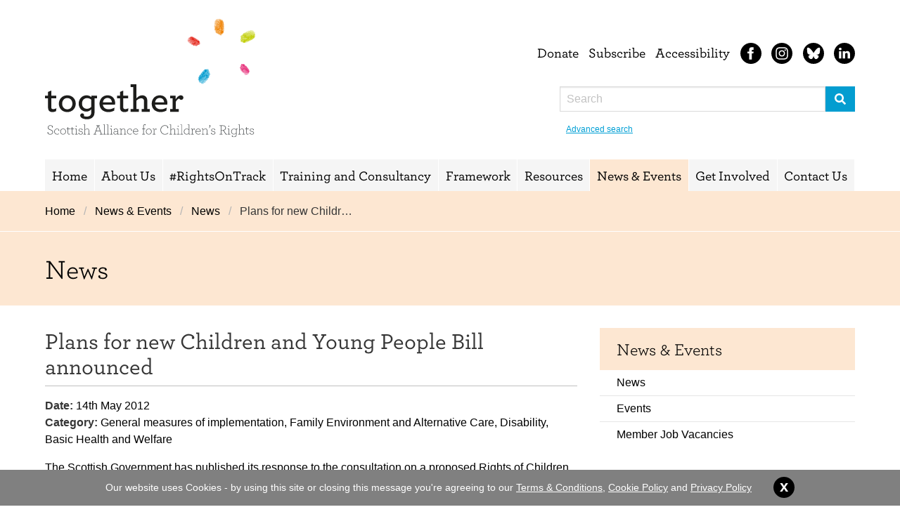

--- FILE ---
content_type: text/html; charset=utf-8
request_url: https://www.togetherscotland.org.uk/news-and-events/news/2012/05/plans-for-new-children-and-young-people-bill-announced/
body_size: 33070
content:
<!doctype html>
<html lang="en" class="no-js">
<head>
    <meta charset="UTF-8">
    <meta name="viewport" content="width=device-width, initial-scale=1, maximum-scale=1, user-scalable=0">
    <title>
Plans for new Children and Young People Bill announced | Together Scotland</title>

    <!-- Favicon -->
    <link rel="apple-touch-icon" sizes="180x180" href="/assets/favicons/apple-touch-icon.png">
    <link rel="icon" type="image/png" sizes="32x32" href="/assets/favicons/favicon-32x32.png">
    <link rel="icon" type="image/png" sizes="16x16" href="/assets/favicons/favicon-16x16.png">
    <link rel="manifest" href="/assets/favicons/site.webmanifest">
    <meta name="msapplication-TileColor" content="#da532c">
    <meta name="theme-color" content="#ffffff">

    

<meta name="description" content="Together is an alliance of Scottish children&#x27;s charities that works to improve the awareness, understanding and implementation of the United Nations Convention on the Rights of the Child (UNCRC).&#xA;&#xA;We do this by:&#xA;&#xA;promoting the UN Convention on the Rights of the Child;&#xA;helping children&#x27;s organisations to integrate the UNCRC into their work;&#xA;monitoring and reporting on the progress made at a Scottish and UK level.&#xA;Our growing membership is made up of a range of children&#x27;s charities, from small local playgroups through to large international charities, alongside individuals, academics and professionals with an interest in children&#x27;s rights." />
<link rel="canonical" href="/news-and-events/news/2012/05/plans-for-new-children-and-young-people-bill-announced/" />

<!-- Open Graph -->
<meta property="og:type" content="website" />
<meta property="og:title" content="Plans for new Children and Young People Bill announced" />
<meta property="og:url" content="/news-and-events/news/2012/05/plans-for-new-children-and-young-people-bill-announced/" />
<meta property="og:description" content="Together is an alliance of Scottish children&#x27;s charities that works to improve the awareness, understanding and implementation of the United Nations Convention on the Rights of the Child (UNCRC).&#xA;&#xA;We do this by:&#xA;&#xA;promoting the UN Convention on the Rights of the Child;&#xA;helping children&#x27;s organisations to integrate the UNCRC into their work;&#xA;monitoring and reporting on the progress made at a Scottish and UK level.&#xA;Our growing membership is made up of a range of children&#x27;s charities, from small local playgroups through to large international charities, alongside individuals, academics and professionals with an interest in children&#x27;s rights." />
<meta property="og:site_name" content="Together Scotland" />

<!-- Twitter Card -->
<meta name="twitter:card" content="summary_large_image" />
<meta name="twitter:site" content="together-sacr.bsky.social" />
<meta name="twitter:creator" content="together-sacr.bsky.social" />
<meta name="twitter:title" content="Plans for new Children and Young People Bill announced" />
<meta name="twitter:description" content="Together is an alliance of Scottish children&#x27;s charities that works to improve the awareness, understanding and implementation of the United Nations Convention on the Rights of the Child (UNCRC).&#xA;&#xA;We do this by:&#xA;&#xA;promoting the UN Convention on the Rights of the Child;&#xA;helping children&#x27;s organisations to integrate the UNCRC into their work;&#xA;monitoring and reporting on the progress made at a Scottish and UK level.&#xA;Our growing membership is made up of a range of children&#x27;s charities, from small local playgroups through to large international charities, alongside individuals, academics and professionals with an interest in children&#x27;s rights." />


    <!-- CSS -->
    <link rel="stylesheet" type="text/css" href="https://cloud.typography.com/787512/7630192/css/fonts.css" />
    <link rel="stylesheet" href="/assets/css/app.min.css?060520190807">
    <script defer src="https://use.fontawesome.com/releases/v5.0.7/js/all.js"></script>

    <!-- JS -->
    <script src="/assets/js/app.bundle.min.js"></script>
    <script src="https://ajax.aspnetcdn.com/ajax/jquery.validate/1.13.1/jquery.validate.min.js"></script>
    <script src="https://ajax.aspnetcdn.com/ajax/mvc/5.1/jquery.validate.unobtrusive.min.js"></script>


<!-- Google Tag Manager -->
<script>(function(w,d,s,l,i){w[l]=w[l]||[];w[l].push({'gtm.start':
new Date().getTime(),event:'gtm.js'});var f=d.getElementsByTagName(s)[0],
j=d.createElement(s),dl=l!='dataLayer'?'&l='+l:'';j.async=true;j.src=
'https://www.googletagmanager.com/gtm.js?id='+i+dl;f.parentNode.insertBefore(j,f);
})(window,document,'script','dataLayer','GTM-M3FNK7ZP');</script>
<!-- End Google Tag Manager -->
</head>
<body class="has-scheme-light-orange">

    <!-- SITE -->
    <div id="site" class="site">
        <!-- HEADER -->
        


<header class="site-header">
    <div class="site-container">
        <nav class="site-mobile-navigation">
            <a class="expand">
                <em>Close</em>
                <span class="line top"></span>
                <span class="line mid"></span>
                <span class="line bottom"></span>
            </a>
        </nav>
        <nav class="site-header__top-menu">
            <ul>
                        <li>
                            <a href="/donate/">Donate</a>
                        </li>
                        <li>
                            <a href="/membership/subscribe-to-our-e-newsletter/">Subscribe</a>
                        </li>
                        <li>
                            <a href="/legal/accessibility/">Accessibility</a>
                        </li>
                <li class="is-hidden-tablet">
                    <a href="/search/">
                        <span class="icon">
                            <i class="fas fa-search"></i>
                        </span>
                    </a>
                </li>
                    <li class="is-hidden-mobile">
                        <a href="https://www.facebook.com/TogetherSACR/photos/?_rdr" target="_blank">
                            <div class="svg-icon">
                                <svg width="30" height="30" viewBox="0 0 30 30" fill="none" xmlns="http://www.w3.org/2000/svg">
                                    <path fill-rule="evenodd" clip-rule="evenodd" d="M0 15C0 6.71582 6.71631 0 15 0C23.2837 0 30 6.71582 30 15C30 23.2842 23.2837 30 15 30C6.71631 30 0 23.2842 0 15ZM17.0625 10H18.75V6.25H16.2861C13.6636 6.25 12.5 7.40332 12.5 9.61523V12.5H10V15H12.5V23.75H16.25V15H18.4888L18.75 12.5H16.25V10.9727C16.25 10.2764 16.3901 10 17.0625 10Z"
                                          fill="black" />
                                </svg>
                            </div>
                        </a>
                    </li>
                    <li class="is-hidden-mobile">
                        <a href="https://www.instagram.com/together_sacr/" target="_blank">
                            <div class="svg-icon">
                                <svg width="30" height="30" viewBox="0 0 30 30" fill="none" xmlns="http://www.w3.org/2000/svg">
                                    <path fill-rule="evenodd" clip-rule="evenodd" d="M15 0C6.71631 0 0 6.71582 0 15C0 23.2842 6.71631 30 15 30C23.2837 30 30 23.2842 30 15C30 6.71582 23.2837 0 15 0ZM15 7.82715C17.3359 7.82715 17.6138 7.83496 18.5361 7.87695C20.9072 7.98633 22.0137 9.11133 22.1235 11.4648C22.165 12.3867 22.1738 12.6631 22.1738 15C22.1738 17.3359 22.165 17.6133 22.1235 18.5361C22.0137 20.8887 20.9102 22.0156 18.5361 22.123C17.6138 22.166 17.3374 22.1748 15 22.1748C12.6636 22.1748 12.3862 22.165 11.4648 22.123C9.08594 22.0146 7.98633 20.8848 7.87744 18.5361C7.83594 17.6123 7.82617 17.3359 7.82617 15C7.82617 12.6631 7.83594 12.3867 7.87744 11.4648C7.98633 9.10938 9.09131 7.98633 11.4648 7.87695C12.3872 7.83594 12.6636 7.82715 15 7.82715ZM10.5063 15C10.5063 17.4824 12.519 19.4941 15 19.4941C17.4814 19.4941 19.4937 17.4814 19.4937 15C19.4937 12.5195 17.4814 10.5078 15 10.5078C12.519 10.5078 10.5063 12.5195 10.5063 15ZM19.6709 11.3799C19.0913 11.3799 18.6211 10.9102 18.6211 10.3301C18.6211 9.75 19.0913 9.28027 19.6709 9.28027C20.251 9.28027 20.7212 9.75 20.7212 10.3301C20.7212 10.9092 20.251 11.3799 19.6709 11.3799ZM15 17.916C16.6104 17.916 17.9165 16.6113 17.9165 15C17.9165 13.3887 16.6104 12.084 15 12.084C13.3901 12.084 12.084 13.3887 12.084 15C12.084 16.6113 13.3901 17.916 15 17.916ZM18.6089 23.6973C21.7827 23.5508 23.5537 21.7891 23.6973 18.6074C23.7402 17.6748 23.75 17.376 23.75 15C23.75 12.624 23.7402 12.3262 23.6973 11.3926C23.5552 8.21875 21.79 6.4502 18.6089 6.30371C17.6748 6.25977 17.3765 6.25 15 6.25C12.6235 6.25 12.3262 6.25977 11.3926 6.30371C8.21387 6.44922 6.44873 8.21289 6.30273 11.3926C6.25977 12.3262 6.25 12.624 6.25 15C6.25 17.376 6.25977 17.6748 6.30273 18.6074C6.44873 21.7861 8.2124 23.5508 11.3926 23.6973C12.3262 23.7402 12.6235 23.75 15 23.75C17.3765 23.75 17.6748 23.7402 18.6089 23.6973Z"
                                          fill="black" />
                                </svg>
                            </div>
                        </a>
                    </li>
                <li class="is-hidden-mobile">
                    <a href="https://bsky.app/profile/together-sacr.bsky.social" target="_blank">
                        <div class="svg-icon">
                            <svg id="Layer_2" xmlns="http://www.w3.org/2000/svg" version="1.1" viewBox="0 0 74.3 74.3">
                                <!-- Generator: Adobe Illustrator 29.2.1, SVG Export Plug-In . SVG Version: 2.1.0 Build 116)  -->
                                <g id="Layer_1-2">
                                    <path d="M37.1,0C16.6,0,0,16.6,0,37.1s16.6,37.1,37.1,37.1,37.1-16.6,37.1-37.1S57.7,0,37.1,0ZM58.5,36.4c-.5,1-1.4,2.4-3,3.5-1.8,1.2-4.1,1.8-6.8,1.8h0c-.3,0-.7,0-1,0v.2s5.4,1,7.1,4.2c.7,1.4.6,3.1-.3,5-.8,1.7-2,2.7-3.1,3.7-.1.1-.2.2-.4.3-1.7,1.5-3.5,2.3-5.1,2.3s-2.5-.5-3.6-1.4c-3.6-3.2-4.9-9.3-4.9-9.4h-.2c0,0-1.3,6.2-4.9,9.4-1.1,1-2.3,1.4-3.6,1.4s-3.4-.8-5.1-2.3c-.1-.1-.2-.2-.4-.3-1.1-.9-2.3-2-3.1-3.7-.9-1.9-1-3.5-.3-5,1.6-3.2,7-4.2,7.1-4.2v-.2c-.4,0-.7,0-1.1,0-2.7,0-5-.6-6.8-1.8-1.7-1.1-2.6-2.5-3-3.5-1.1-2.3-1.7-11.7-1.6-15.9,0-3.3,2.3-3.7,3.3-3.7s.3,0,.3,0h0c2,0,4.2,1,6.6,3,2,1.6,4.1,3.8,6.2,6.5,3.7,4.7,6.4,9.4,6.4,9.5v.2c0,0,.2-.2.2-.2,0,0,2.7-4.8,6.4-9.5,2.2-2.8,4.3-4.9,6.2-6.5,2.4-2,4.7-3,6.6-3h0s.1,0,.3,0c1,0,3.2.4,3.3,3.7,0,4.2-.6,13.5-1.7,15.9h0Z" />
                                </g>
                            </svg>
                        </div>
                    </a>
                </li>
                <li class="is-hidden-mobile">
                    <a href="https://www.linkedin.com/company/together-sacr/" target="_blank">
                        <div class="svg-icon">
                            <svg xmlns="http://www.w3.org/2000/svg" version="1.1" viewBox="0 0 74.3 74.3">
                                <!-- Generator: Adobe Illustrator 29.2.1, SVG Export Plug-In . SVG Version: 2.1.0 Build 116)  -->
                                <defs>
                                    <style>
                                        .st0 {
                                            fill: #fff;
                                        }

                                        .st1 {
                                            display: none;
                                        }
                                    </style>
                                </defs>
                                <g id="Layer_2" class="st1">
                                    <g id="Layer_1-2">
                                        <path class="st0" d="M37.1,0C16.6,0,0,16.6,0,37.1s16.6,37.1,37.1,37.1,37.1-16.6,37.1-37.1S57.7,0,37.1,0ZM58.5,36.4c-.5,1-1.4,2.4-3,3.5-1.8,1.2-4.1,1.8-6.8,1.8h0c-.3,0-.7,0-1,0v.2s5.4,1,7.1,4.2c.7,1.4.6,3.1-.3,5-.8,1.7-2,2.7-3.1,3.7-.1.1-.2.2-.4.3-1.7,1.5-3.5,2.3-5.1,2.3s-2.5-.5-3.6-1.4c-3.6-3.2-4.9-9.3-4.9-9.4h-.2c0,0-1.3,6.2-4.9,9.4-1.1,1-2.3,1.4-3.6,1.4s-3.4-.8-5.1-2.3c-.1-.1-.2-.2-.4-.3-1.1-.9-2.3-2-3.1-3.7-.9-1.9-1-3.5-.3-5,1.6-3.2,7-4.2,7.1-4.2v-.2c-.4,0-.7,0-1.1,0-2.7,0-5-.6-6.8-1.8-1.7-1.1-2.6-2.5-3-3.5-1.1-2.3-1.7-11.7-1.6-15.9,0-3.3,2.3-3.7,3.3-3.7s.3,0,.3,0h0c2,0,4.2,1,6.6,3,2,1.6,4.1,3.8,6.2,6.5,3.7,4.7,6.4,9.4,6.4,9.5v.2c0,0,.2-.2.2-.2,0,0,2.7-4.8,6.4-9.5,2.2-2.8,4.3-4.9,6.2-6.5,2.4-2,4.7-3,6.6-3h0s.1,0,.3,0c1,0,3.2.4,3.3,3.7,0,4.2-.6,13.5-1.7,15.9h0Z" />
                                    </g>
                                </g>
                                <g id="Layer_3">
                                    <g>
                                        <path d="M39.5,33.2h0c0,0,0,0,0,0h0Z" />
                                        <path d="M37.1,0C16.6,0,0,16.6,0,37.1s16.6,37.1,37.1,37.1,37.1-16.6,37.1-37.1S57.7,0,37.1,0ZM26.3,55.1h-8.5v-25.6h8.5v25.6ZM22.1,26h0c-2.9,0-4.7-2-4.7-4.4s1.9-4.4,4.8-4.4,4.7,1.9,4.8,4.4c0,2.5-1.8,4.4-4.8,4.4ZM57,55.1h-8.5v-13.7c0-3.4-1.2-5.8-4.3-5.8s-3.7,1.6-4.4,3.1c-.2.5-.3,1.3-.3,2.1v14.3h-8.5s.1-23.2,0-25.6h8.5v3.6c1.1-1.7,3.1-4.2,7.7-4.2,5.6,0,9.8,3.7,9.8,11.5v14.7Z" />
                                    </g>
                                </g>
                            </svg>
                        </div>
                    </a>
                </li>
            </ul>
        </nav>
        <a href="/" class="site-header__logo">
            <img src="/assets/images/logo.svg" alt="Together Scotland" />
        </a>
        <form class="site-header__search-form" method="get" action="/search/">
            <div class="field is-grouped">
                <p class="control is-expanded">
                    <input class="input" type="text" placeholder="Search" name="keyword">
                </p>
                <p class="control">
                    <button class="button is-info">
                        <i class="fas fa-search"></i>
                    </button>
                </p>
            </div>
            <a href="/search/" class="is-size-7">
                Advanced search
            </a>
        </form>
    </div>
</header>
        <!--// HEADER -->
        <!-- NAVIGATION -->
        

<nav class="site-navigation">
    <div class="site-container">
        <ul>
            <li>
                <a href="/">Home</a>
            </li>
                <li class=" has-hover-light-blue">
                    <a href="/about-us/">About Us</a>
                </li>
                <li class=" has-hover-light-pink">
                    <a href="/rightsontrack/">#RightsOnTrack</a>
                </li>
                <li class=" has-hover-">
                    <a href="/training-and-consultancy/">Training and Consultancy</a>
                </li>
                <li class=" has-hover-">
                    <a href="/framework/">Framework</a>
                </li>
                <li class=" has-hover-light-red">
                    <a href="/resources-and-networks/">Resources</a>
                </li>
                <li class="is-active has-hover-light-orange">
                    <a href="/news-and-events/">News &amp; Events</a>
                </li>
                <li class=" has-hover-light-green">
                    <a href="/membership/">Get Involved</a>
                </li>
                <li class=" has-hover-light-purple">
                    <a href="/contact-us/">Contact Us</a>
                </li>
        </ul>
    </div>
</nav>



        <!--// NAVIGATION -->
        <main class="site-content">
            

<main class="site-content">
    
    <nav class="site-breadcrumb" aria-label="breadcrumbs">
        <div class="site-container breadcrumb">
            <ul>
                    <li>
                        <a href="/" title="Home">Home</a>
                    </li>
                    <li>
                        <a href="/news-and-events/" title="News &amp; Events">News & Events</a>
                    </li>
                    <li>
                        <a href="/news-and-events/news/" title="News">News</a>
                    </li>
                <li class="is-active">
                    <a href="#" aria-current="page">
                        Plans for new Childr&hellip;
                    </a>
                </li>
            </ul>
        </div>
    </nav>


    <div class="page-header">
        <div class="site-container">
            <h1>News</h1>
        </div>
    </div>

    <section class="site-section">
        <div class="site-container">
            <div class="columns">
                <div class="column is-two-thirds-tablet">
                    <div class="content">
                        <h1>Plans for new Children and Young People Bill announced</h1>
                        <p>
                            <strong>Date:</strong> 14th  May 2012<br />
                            <strong>Category:</strong>
General measures of implementation, Family Environment and Alternative Care, Disability, Basic Health and Welfare                        </p>
                        <!-- Generated by XStandard version 2.0.0.0 on 2012-05-31T11:37:18 -->

<p>The Scottish Government has published its response to the consultation on a proposed Rights of Children and Young People Bill. </p>
<p>The response highlights issues raised by Together and our members such as the role of public bodies in ensuring children can access their rights and the need to raise knowledge and understanding of the UNCRC.</p>
<p>The Scottish Government has announced that it intends to merge the proposed Rights bill into an integrated Children and Young People Bill, which will be placed before Parliament in 2013. This new bill will include measures to improve services for children and young people and will consider how children&#39;s and young people&#39;s rights can be taken forward by Scottish Ministers and the wider public sector.</p>
<p>A consultation on the new bill will take place this summer (dates to be confirmed). Together will be working closely with our members in the coming weeks and months to stress the importance of ensuring the UNCRC provides the framework under which any new proposals are framed.</p>
<ul>
	<li><a href="http://www.scotland.gov.uk/News/Releases/2012/05/childrensbill11052012" onclick="window.open(this.href);return false;" onkeypress="window.open(this.href);return false;" title="A link to the external website.">Read more about the plans for the Children and Young People Bill here.</a></li>
</ul>

                    </div>
                    <hr />
                    <a href="/news-and-events/news/2012/05/" class="button is-outlined has-margin-bottom-lg">
                        <span class="icon is-small">
                            <i class="fas fa-arrow-left"></i>
                        </span>
                        <span>Back</span>
                    </a>
                    

<div class="social-sharer">
    <a href="#" data-sharer="facebook" data-url="/news-and-events/news/2012/05/plans-for-new-children-and-young-people-bill-announced/" class="social-sharer__link">
        <span class="icon">
            <i class="fab fa-facebook-square"></i>
        </span>
    </a>
    <a href="#" data-sharer="twitter" data-url="/news-and-events/news/2012/05/plans-for-new-children-and-young-people-bill-announced/" data-title="Plans for new Children and Young People Bill announced" data-via="together_sacr" class="social-sharer__link">
        <span class="icon">
            <i class="fab fa-twitter-square"></i>
        </span>
    </a>
    <a href="#" data-sharer="linkedin" data-url="/news-and-events/news/2012/05/plans-for-new-children-and-young-people-bill-announced/" class="social-sharer__link">
        <span class="icon">
            <i class="fab fa-linkedin"></i>
        </span>
    </a>
    <a href="#" data-sharer="email" data-url="/news-and-events/news/2012/05/plans-for-new-children-and-young-people-bill-announced/" data-title="Plans for new Children and Young People Bill announced" data-subject="I think you'd find this interesting" class="social-sharer__link">
        <span class="icon">
            <i class="fas fa-envelope-square"></i>
        </span>
    </a>
</div>
                </div>
                <div class="column">
                    

    <aside class="site-sub-menu menu has-margin-bottom-lg">
        <p class="menu-label">
            News &amp; Events
        </p>
        <ul class="menu-list">
                <li>
                    <a href="/news-and-events/news/">News</a>
                </li>
                <li>
                    <a href="/news-and-events/events/">Events</a>
                </li>
                <li>
                    <a href="/news-and-events/member-job-vacancies/">Member Job Vacancies</a>
                </li>
        </ul>
    </aside>

                </div>
            </div>
        </div>
    </section>
</main>
        </main>
        <!-- FOOTER -->
        


<footer class="site-footer">
    <div class="site-container">
        <div class="columns">
            <div class="column is-two-thirds-tablet">
                    <ul class="site-footer__link-list">
                            <li>
                                <a href="/">Home</a>
                            </li>
                            <li>
                                <a href="/about-us/">About Us</a>
                            </li>
                            <li>
                                <a href="/rightsontrack/">Children&#x27;s Rights</a>
                            </li>
                            <li>
                                <a href="/resources-and-networks/">Resources</a>
                            </li>
                            <li>
                                <a href="/news-and-events/">News &amp; Events</a>
                            </li>
                            <li>
                                <a href="/membership/">Get Involved</a>
                            </li>
                    </ul>
                    <ul class="site-footer__link-list">
                            <li>
                                <a href="/legal/cookie-policy/">Cookie Policy</a>
                            </li>
                            <li>
                                <a href="/legal/privacy-policy/">Privacy Policy</a>
                            </li>
                            <li>
                                <a href="/site-map/">Site Map</a>
                            </li>
                            <li>
                                <a href="/legal/accessibility/">Accessibility</a>
                            </li>
                            <li>
                                <a href="/donate/">Donate</a>
                            </li>
                    </ul>
                <div class="content is-small site-footer__legal">
                    <p>Together is an alliance of Scottish children's charities that improves the awareness, understanding and implementation of the United Nations Convention on the Rights of the Child. We do this by: promoting the UN Convention on the Rights of the Child; helping children's organisations to integrate the Convention into their work; monitoring and reporting on the progress made at a Scottish, UK and UN level.</p>
<p>Website by <a rel="noopener" href="http://www.ministrydesign.co.uk" target="_blank">Ministry Design</a></p>
                    <p>&copy;Copyright Together (Scotish Alliance for Children's Rights) 2026. SCIO, Charity Number SC029403</p>
                </div>
            </div>
            <div class="column has-text-right-tablet">
                <ul class="site-footer__social-list">
                        <li>
                            <a href="https://www.facebook.com/TogetherSACR/photos/?_rdr" target="_blank">
                                <div class="svg-icon">
                                    <svg width="30" height="30" viewBox="0 0 30 30" fill="none" xmlns="http://www.w3.org/2000/svg">
                                        <path fill-rule="evenodd" clip-rule="evenodd" d="M0 15C0 6.71582 6.71631 0 15 0C23.2837 0 30 6.71582 30 15C30 23.2842 23.2837 30 15 30C6.71631 30 0 23.2842 0 15ZM17.0625 10H18.75V6.25H16.2861C13.6636 6.25 12.5 7.40332 12.5 9.61523V12.5H10V15H12.5V23.75H16.25V15H18.4888L18.75 12.5H16.25V10.9727C16.25 10.2764 16.3901 10 17.0625 10Z" fill="black"></path>
                                    </svg>
                                </div>
                            </a>
                        </li>
                        <li>
                            <a href="https://www.instagram.com/together_sacr/" target="_blank">
                                <div class="svg-icon">
                                    <svg width="30" height="30" viewBox="0 0 30 30" fill="none" xmlns="http://www.w3.org/2000/svg">
                                        <path fill-rule="evenodd" clip-rule="evenodd" d="M15 0C6.71631 0 0 6.71582 0 15C0 23.2842 6.71631 30 15 30C23.2837 30 30 23.2842 30 15C30 6.71582 23.2837 0 15 0ZM15 7.82715C17.3359 7.82715 17.6138 7.83496 18.5361 7.87695C20.9072 7.98633 22.0137 9.11133 22.1235 11.4648C22.165 12.3867 22.1738 12.6631 22.1738 15C22.1738 17.3359 22.165 17.6133 22.1235 18.5361C22.0137 20.8887 20.9102 22.0156 18.5361 22.123C17.6138 22.166 17.3374 22.1748 15 22.1748C12.6636 22.1748 12.3862 22.165 11.4648 22.123C9.08594 22.0146 7.98633 20.8848 7.87744 18.5361C7.83594 17.6123 7.82617 17.3359 7.82617 15C7.82617 12.6631 7.83594 12.3867 7.87744 11.4648C7.98633 9.10938 9.09131 7.98633 11.4648 7.87695C12.3872 7.83594 12.6636 7.82715 15 7.82715ZM10.5063 15C10.5063 17.4824 12.519 19.4941 15 19.4941C17.4814 19.4941 19.4937 17.4814 19.4937 15C19.4937 12.5195 17.4814 10.5078 15 10.5078C12.519 10.5078 10.5063 12.5195 10.5063 15ZM19.6709 11.3799C19.0913 11.3799 18.6211 10.9102 18.6211 10.3301C18.6211 9.75 19.0913 9.28027 19.6709 9.28027C20.251 9.28027 20.7212 9.75 20.7212 10.3301C20.7212 10.9092 20.251 11.3799 19.6709 11.3799ZM15 17.916C16.6104 17.916 17.9165 16.6113 17.9165 15C17.9165 13.3887 16.6104 12.084 15 12.084C13.3901 12.084 12.084 13.3887 12.084 15C12.084 16.6113 13.3901 17.916 15 17.916ZM18.6089 23.6973C21.7827 23.5508 23.5537 21.7891 23.6973 18.6074C23.7402 17.6748 23.75 17.376 23.75 15C23.75 12.624 23.7402 12.3262 23.6973 11.3926C23.5552 8.21875 21.79 6.4502 18.6089 6.30371C17.6748 6.25977 17.3765 6.25 15 6.25C12.6235 6.25 12.3262 6.25977 11.3926 6.30371C8.21387 6.44922 6.44873 8.21289 6.30273 11.3926C6.25977 12.3262 6.25 12.624 6.25 15C6.25 17.376 6.25977 17.6748 6.30273 18.6074C6.44873 21.7861 8.2124 23.5508 11.3926 23.6973C12.3262 23.7402 12.6235 23.75 15 23.75C17.3765 23.75 17.6748 23.7402 18.6089 23.6973Z" fill="black"></path>
                                    </svg>
                                </div>
                            </a>
                        </li>
                    <li>
                        <a href="https://bsky.app/profile/together-sacr.bsky.social" target="_blank">
                            <div class="svg-icon" target="_blank">
                                <svg id="Layer_2" xmlns="http://www.w3.org/2000/svg" version="1.1" viewBox="0 0 74.3 74.3">
                                    <!-- Generator: Adobe Illustrator 29.2.1, SVG Export Plug-In . SVG Version: 2.1.0 Build 116)  -->
                                    <defs>
                                        <style>
                                            .st0 {
                                                fill: #fff;
                                            }
                                        </style>
                                    </defs>
                                    <g id="Layer_1-2">
                                        <path class="st0" d="M37.1,0C16.6,0,0,16.6,0,37.1s16.6,37.1,37.1,37.1,37.1-16.6,37.1-37.1S57.7,0,37.1,0ZM58.5,36.4c-.5,1-1.4,2.4-3,3.5-1.8,1.2-4.1,1.8-6.8,1.8h0c-.3,0-.7,0-1,0v.2s5.4,1,7.1,4.2c.7,1.4.6,3.1-.3,5-.8,1.7-2,2.7-3.1,3.7-.1.1-.2.2-.4.3-1.7,1.5-3.5,2.3-5.1,2.3s-2.5-.5-3.6-1.4c-3.6-3.2-4.9-9.3-4.9-9.4h-.2c0,0-1.3,6.2-4.9,9.4-1.1,1-2.3,1.4-3.6,1.4s-3.4-.8-5.1-2.3c-.1-.1-.2-.2-.4-.3-1.1-.9-2.3-2-3.1-3.7-.9-1.9-1-3.5-.3-5,1.6-3.2,7-4.2,7.1-4.2v-.2c-.4,0-.7,0-1.1,0-2.7,0-5-.6-6.8-1.8-1.7-1.1-2.6-2.5-3-3.5-1.1-2.3-1.7-11.7-1.6-15.9,0-3.3,2.3-3.7,3.3-3.7s.3,0,.3,0h0c2,0,4.2,1,6.6,3,2,1.6,4.1,3.8,6.2,6.5,3.7,4.7,6.4,9.4,6.4,9.5v.2c0,0,.2-.2.2-.2,0,0,2.7-4.8,6.4-9.5,2.2-2.8,4.3-4.9,6.2-6.5,2.4-2,4.7-3,6.6-3h0s.1,0,.3,0c1,0,3.2.4,3.3,3.7,0,4.2-.6,13.5-1.7,15.9h0Z" />
                                    </g>
                                </svg>
                            </div>
                        </a>
                    </li>
                    <li>
                        <a href="https://www.linkedin.com/company/together-sacr/" target="_blank">
                            <div class="svg-icon" target="_blank">
                                <svg xmlns="http://www.w3.org/2000/svg" version="1.1" viewBox="0 0 74.3 74.3">
                                    <!-- Generator: Adobe Illustrator 29.2.1, SVG Export Plug-In . SVG Version: 2.1.0 Build 116)  -->
                                    <defs>
                                        <style>
                                            .st0 {
                                                fill: #fff;
                                            }

                                            .st1 {
                                                display: none;
                                            }
                                        </style>
                                    </defs>
                                    <g id="Layer_2" class="st1">
                                        <g id="Layer_1-2">
                                            <path class="st0" d="M37.1,0C16.6,0,0,16.6,0,37.1s16.6,37.1,37.1,37.1,37.1-16.6,37.1-37.1S57.7,0,37.1,0ZM58.5,36.4c-.5,1-1.4,2.4-3,3.5-1.8,1.2-4.1,1.8-6.8,1.8h0c-.3,0-.7,0-1,0v.2s5.4,1,7.1,4.2c.7,1.4.6,3.1-.3,5-.8,1.7-2,2.7-3.1,3.7-.1.1-.2.2-.4.3-1.7,1.5-3.5,2.3-5.1,2.3s-2.5-.5-3.6-1.4c-3.6-3.2-4.9-9.3-4.9-9.4h-.2c0,0-1.3,6.2-4.9,9.4-1.1,1-2.3,1.4-3.6,1.4s-3.4-.8-5.1-2.3c-.1-.1-.2-.2-.4-.3-1.1-.9-2.3-2-3.1-3.7-.9-1.9-1-3.5-.3-5,1.6-3.2,7-4.2,7.1-4.2v-.2c-.4,0-.7,0-1.1,0-2.7,0-5-.6-6.8-1.8-1.7-1.1-2.6-2.5-3-3.5-1.1-2.3-1.7-11.7-1.6-15.9,0-3.3,2.3-3.7,3.3-3.7s.3,0,.3,0h0c2,0,4.2,1,6.6,3,2,1.6,4.1,3.8,6.2,6.5,3.7,4.7,6.4,9.4,6.4,9.5v.2c0,0,.2-.2.2-.2,0,0,2.7-4.8,6.4-9.5,2.2-2.8,4.3-4.9,6.2-6.5,2.4-2,4.7-3,6.6-3h0s.1,0,.3,0c1,0,3.2.4,3.3,3.7,0,4.2-.6,13.5-1.7,15.9h0Z" />
                                        </g>
                                    </g>
                                    <g id="Layer_3">
                                        <g>
                                            <path class="st0" d="M39.5,33.2h0c0,0,0,0,0,0h0Z" />
                                            <path class="st0" d="M37.1,0C16.6,0,0,16.6,0,37.1s16.6,37.1,37.1,37.1,37.1-16.6,37.1-37.1S57.7,0,37.1,0ZM26.3,55.1h-8.5v-25.6h8.5v25.6ZM22.1,26h0c-2.9,0-4.7-2-4.7-4.4s1.9-4.4,4.8-4.4,4.7,1.9,4.8,4.4c0,2.5-1.8,4.4-4.8,4.4ZM57,55.1h-8.5v-13.7c0-3.4-1.2-5.8-4.3-5.8s-3.7,1.6-4.4,3.1c-.2.5-.3,1.3-.3,2.1v14.3h-8.5s.1-23.2,0-25.6h8.5v3.6c1.1-1.7,3.1-4.2,7.7-4.2,5.6,0,9.8,3.7,9.8,11.5v14.7Z" />
                                        </g>
                                    </g>
                                </svg>
                            </div>
                        </a>
                    </li>
                </ul>
            </div>
        </div>
    </div>
</footer>
        <!--// FOOTER -->
    </div>

    <!-- COOKIE -->
    

<section class="cookie">
    <article class="cookie__notice">
        <p>Our website uses Cookies - by using this site or closing this message you're agreeing to our <a href="/legal/terms-and-conditions/" title="Terms and Conditions">Terms &amp; Conditions</a>, <a href="/legal/cookie-policy/" title="Cookie Policy">Cookie Policy</a> and <a href="/legal/privacy-policy/" title="Privacy Policy">Privacy Policy</a></p>
        <a class="cookie__close" href="#" id="CookieClose">x</a>
    </article>
</section>
    <!--// COOKIE -->

    <!--// SITE -->
    <script type="text/javascript">
        function googleTranslateElementInit() {
            new google.translate.TranslateElement({ pageLanguage: 'en' }, 'google_translate_element');
        }
    </script>
    <script type="text/javascript" src="//translate.google.com/translate_a/element.js?cb=googleTranslateElementInit"></script>

</body>
</html>


--- FILE ---
content_type: text/css
request_url: https://cloud.typography.com/787512/7630192/css/fonts.css
body_size: 237574
content:

/*
	Copyright (C) 2011-2019 Hoefler & Co.
	This software is the property of Hoefler & Co. (H&Co).
	Your right to access and use this software is subject to the
	applicable License Agreement, or Terms of Service, that exists
	between you and H&Co. If no such agreement exists, you may not
	access or use this software for any purpose.
	This software may only be hosted at the locations specified in
	the applicable License Agreement or Terms of Service, and only
	for the purposes expressly set forth therein. You may not copy,
	modify, convert, create derivative works from or distribute this
	software in any way, or make it accessible to any third party,
	without first obtaining the written permission of H&Co.
	For more information, please visit us at http://typography.com.
	18309-127118-20191125
*/

@font-face{ font-family: "Archer A"; src: url([data-uri]); font-weight:400; font-style:normal; } @font-face{ font-family: "Archer B"; src: url([data-uri]); font-weight:400; font-style:normal; } @font-face{ font-family: "Archer A"; src: url([data-uri]); font-weight:400; font-style:italic; } @font-face{ font-family: "Archer B"; src: url([data-uri]); font-weight:400; font-style:italic; } @font-face{ font-family: "Archer A"; src: url([data-uri]); font-weight:500; font-style:normal; } @font-face{ font-family: "Archer B"; src: url([data-uri]); font-weight:500; font-style:normal; } @font-face{ font-family: "Archer A"; src: url([data-uri]); font-weight:500; font-style:italic; } @font-face{ font-family: "Archer B"; src: url([data-uri]); font-weight:500; font-style:italic; } @font-face{ font-family: "Archer A"; src: url([data-uri]); font-weight:600; font-style:normal; } @font-face{ font-family: "Archer B"; src: url([data-uri]); font-weight:600; font-style:normal; } @font-face{ font-family: "Archer A"; src: url([data-uri]); font-weight:600; font-style:italic; } @font-face{ font-family: "Archer B"; src: url([data-uri]); font-weight:600; font-style:italic; } @font-face{ font-family: "Archer A"; src: url([data-uri]); font-weight:700; font-style:normal; } @font-face{ font-family: "Archer B"; src: url([data-uri]); font-weight:700; font-style:normal; } @font-face{ font-family: "Archer A"; src: url([data-uri]); font-weight:700; font-style:italic; } @font-face{ font-family: "Archer B"; src: url([data-uri]); font-weight:700; font-style:italic; } @font-face{ font-family: "Archer A"; src: url([data-uri]); font-weight:800; font-style:normal; } @font-face{ font-family: "Archer B"; src: url([data-uri]); font-weight:800; font-style:normal; } @font-face{ font-family: "Archer A"; src: url([data-uri]); font-weight:800; font-style:italic; } @font-face{ font-family: "Archer B"; src: url([data-uri]); font-weight:800; font-style:italic; } 

--- FILE ---
content_type: text/css
request_url: https://www.togetherscotland.org.uk/assets/css/app.min.css?060520190807
body_size: 217012
content:
@charset "UTF-8";
/*! bulma.io v0.7.1 | MIT License | github.com/jgthms/bulma */
@-webkit-keyframes spinAround{from{-webkit-transform:rotate(0deg);transform:rotate(0deg)}to{-webkit-transform:rotate(359deg);transform:rotate(359deg)}}@keyframes spinAround{from{-webkit-transform:rotate(0deg);transform:rotate(0deg)}to{-webkit-transform:rotate(359deg);transform:rotate(359deg)}}.delete,.modal-close,.is-unselectable,.button,.file,.breadcrumb,.pagination-previous,.pagination-next,.pagination-link,.pagination-ellipsis,.tabs{-webkit-touch-callout:none;-webkit-user-select:none;-moz-user-select:none;-ms-user-select:none;user-select:none}.select:not(.is-multiple):not(.is-loading)::after,.navbar-link::after{border:3px solid transparent;border-radius:2px;border-right:0;border-top:0;content:" ";display:block;height:.625em;margin-top:-.4375em;pointer-events:none;position:absolute;top:50%;-webkit-transform:rotate(-45deg);-ms-transform:rotate(-45deg);transform:rotate(-45deg);-webkit-transform-origin:center;-ms-transform-origin:center;transform-origin:center;width:.625em}.box:not(:last-child),.content:not(:last-child),.notification:not(:last-child),.progress:not(:last-child),.table:not(:last-child),.table-container:not(:last-child),.title:not(:last-child),.subtitle:not(:last-child),.block:not(:last-child),.highlight:not(:last-child),.breadcrumb:not(:last-child),.level:not(:last-child),.message:not(:last-child),.tabs:not(:last-child){margin-bottom:1.5rem}.delete,.modal-close{-moz-appearance:none;-webkit-appearance:none;background-color:rgba(10,10,10,.2);border:none;border-radius:290486px;cursor:pointer;display:inline-block;-webkit-box-flex:0;-ms-flex-positive:0;flex-grow:0;-ms-flex-negative:0;flex-shrink:0;font-size:0;height:20px;max-height:20px;max-width:20px;min-height:20px;min-width:20px;outline:none;position:relative;vertical-align:top;width:20px}.delete::before,.modal-close::before,.delete::after,.modal-close::after{background-color:#fff;content:"";display:block;left:50%;position:absolute;top:50%;-webkit-transform:translateX(-50%) translateY(-50%) rotate(45deg);-ms-transform:translateX(-50%) translateY(-50%) rotate(45deg);transform:translateX(-50%) translateY(-50%) rotate(45deg);-webkit-transform-origin:center center;-ms-transform-origin:center center;transform-origin:center center}.delete::before,.modal-close::before{height:2px;width:50%}.delete::after,.modal-close::after{height:50%;width:2px}.delete:hover,.modal-close:hover,.delete:focus,.modal-close:focus{background-color:rgba(10,10,10,.3)}.delete:active,.modal-close:active{background-color:rgba(10,10,10,.4)}.is-small.delete,.is-small.modal-close{height:16px;max-height:16px;max-width:16px;min-height:16px;min-width:16px;width:16px}.is-medium.delete,.is-medium.modal-close{height:24px;max-height:24px;max-width:24px;min-height:24px;min-width:24px;width:24px}.is-large.delete,.is-large.modal-close{height:32px;max-height:32px;max-width:32px;min-height:32px;min-width:32px;width:32px}.button.is-loading::after,.select.is-loading::after,.control.is-loading::after,.loader{-webkit-animation:spinAround 500ms infinite linear;animation:spinAround 500ms infinite linear;border:2px solid #dbdbdb;border-radius:290486px;border-right-color:transparent;border-top-color:transparent;content:"";display:block;height:1em;position:relative;width:1em}.is-overlay,.image.is-square img,.image.is-1by1 img,.image.is-5by4 img,.image.is-4by3 img,.image.is-3by2 img,.image.is-5by3 img,.image.is-16by9 img,.image.is-2by1 img,.image.is-3by1 img,.image.is-4by5 img,.image.is-3by4 img,.image.is-2by3 img,.image.is-3by5 img,.image.is-9by16 img,.image.is-1by2 img,.image.is-1by3 img,.modal,.modal-background,.hero-video{bottom:0;left:0;position:absolute;right:0;top:0}.button,.input,.textarea,.select select,.file-cta,.file-name,.pagination-previous,.pagination-next,.pagination-link,.pagination-ellipsis{-moz-appearance:none;-webkit-appearance:none;-webkit-box-align:center;-ms-flex-align:center;align-items:center;border:1px solid transparent;border-radius:0;-webkit-box-shadow:none;box-shadow:none;display:-webkit-inline-box;display:-ms-inline-flexbox;display:inline-flex;font-size:1rem;height:2.25em;-webkit-box-pack:start;-ms-flex-pack:start;justify-content:flex-start;line-height:1.5;padding-bottom:calc(.375em - 1px);padding-left:calc(.625em - 1px);padding-right:calc(.625em - 1px);padding-top:calc(.375em - 1px);position:relative;vertical-align:top}.button:focus,.input:focus,.textarea:focus,.select select:focus,.file-cta:focus,.file-name:focus,.pagination-previous:focus,.pagination-next:focus,.pagination-link:focus,.pagination-ellipsis:focus,.is-focused.button,.is-focused.input,.is-focused.textarea,.select select.is-focused,.is-focused.file-cta,.is-focused.file-name,.is-focused.pagination-previous,.is-focused.pagination-next,.is-focused.pagination-link,.is-focused.pagination-ellipsis,.button:active,.input:active,.textarea:active,.select select:active,.file-cta:active,.file-name:active,.pagination-previous:active,.pagination-next:active,.pagination-link:active,.pagination-ellipsis:active,.is-active.button,.is-active.input,.is-active.textarea,.select select.is-active,.is-active.file-cta,.is-active.file-name,.is-active.pagination-previous,.is-active.pagination-next,.is-active.pagination-link,.is-active.pagination-ellipsis{outline:none}.button[disabled],.input[disabled],.textarea[disabled],.select select[disabled],.file-cta[disabled],.file-name[disabled],.pagination-previous[disabled],.pagination-next[disabled],.pagination-link[disabled],.pagination-ellipsis[disabled]{cursor:not-allowed}
/*! minireset.css v0.0.3 | MIT License | github.com/jgthms/minireset.css */
html,body,p,ol,ul,li,dl,dt,dd,blockquote,figure,fieldset,legend,textarea,pre,iframe,hr,h1,h2,h3,h4,h5,h6{margin:0;padding:0}h1,h2,h3,h4,h5,h6{font-size:100%;font-weight:normal}ul{list-style:none}button,input,select,textarea{margin:0}html{-webkit-box-sizing:border-box;box-sizing:border-box}*,*::before,*::after{-webkit-box-sizing:inherit;box-sizing:inherit}img,audio,video{height:auto;max-width:100%}iframe{border:0}table{border-collapse:collapse;border-spacing:0}td,th{padding:0;text-align:left}html{background-color:#fff;font-size:16px;-moz-osx-font-smoothing:grayscale;-webkit-font-smoothing:antialiased;min-width:300px;overflow-x:hidden;overflow-y:scroll;text-rendering:optimizeLegibility;-webkit-text-size-adjust:100%;-moz-text-size-adjust:100%;-ms-text-size-adjust:100%;text-size-adjust:100%}article,aside,figure,footer,header,hgroup,section{display:block}body,button,input,select,textarea{font-family:"Helvetica Neue",Helvetica,Arial,sans-serif}code,pre{-moz-osx-font-smoothing:auto;-webkit-font-smoothing:auto;font-family:monospace}body{color:#000;font-size:1rem;font-weight:400;line-height:1.5}a{color:#009fd5;cursor:pointer;text-decoration:none}a strong{color:currentColor}a:hover{color:#363636}code{background-color:#f5f5f5;color:#ee2d24;font-size:.875em;font-weight:normal;padding:.25em .5em .25em}hr{background-color:#f5f5f5;border:none;display:block;height:2px;margin:1.5rem 0}img{height:auto;max-width:100%}input[type="checkbox"],input[type="radio"]{vertical-align:baseline}small{font-size:.875em}span{font-style:inherit;font-weight:inherit}strong{color:#363636;font-weight:700}pre{-webkit-overflow-scrolling:touch;background-color:#f5f5f5;color:#000;font-size:.875em;overflow-x:auto;padding:1.25rem 1.5rem;white-space:pre;word-wrap:normal}pre code{background-color:transparent;color:currentColor;font-size:1em;padding:0}table td,table th{text-align:left;vertical-align:top}table th{color:#363636}.is-clearfix::after{clear:both;content:" ";display:table}.is-pulled-left{float:left !important}.is-pulled-right{float:right !important}.is-clipped{overflow:hidden !important}.is-size-1{font-size:3rem !important}.is-size-2{font-size:2.5rem !important}.is-size-3{font-size:2rem !important}.is-size-4{font-size:1.5rem !important}.is-size-5{font-size:1.25rem !important}.is-size-6{font-size:1rem !important}.is-size-7{font-size:.75rem !important}.blog-listing{overflow:auto}.blog-listing-image{float:left;width:30%}.blog-listing-content{float:left;width:70%}@media screen and (max-width:768px){.is-size-1-mobile{font-size:3rem !important}.is-size-2-mobile{font-size:2.5rem !important}.is-size-3-mobile{font-size:2rem !important}.is-size-4-mobile{font-size:1.5rem !important}.is-size-5-mobile{font-size:1.25rem !important}.is-size-6-mobile{font-size:1rem !important}.is-size-7-mobile{font-size:.75rem !important}}@media screen and (min-width:769px),print{.is-size-1-tablet{font-size:3rem !important}.is-size-2-tablet{font-size:2.5rem !important}.is-size-3-tablet{font-size:2rem !important}.is-size-4-tablet{font-size:1.5rem !important}.is-size-5-tablet{font-size:1.25rem !important}.is-size-6-tablet{font-size:1rem !important}.is-size-7-tablet{font-size:.75rem !important}}@media screen and (max-width:1087px){.is-size-1-touch{font-size:3rem !important}.is-size-2-touch{font-size:2.5rem !important}.is-size-3-touch{font-size:2rem !important}.is-size-4-touch{font-size:1.5rem !important}.is-size-5-touch{font-size:1.25rem !important}.is-size-6-touch{font-size:1rem !important}.is-size-7-touch{font-size:.75rem !important}}@media screen and (min-width:1088px){.is-size-1-desktop{font-size:3rem !important}.is-size-2-desktop{font-size:2.5rem !important}.is-size-3-desktop{font-size:2rem !important}.is-size-4-desktop{font-size:1.5rem !important}.is-size-5-desktop{font-size:1.25rem !important}.is-size-6-desktop{font-size:1rem !important}.is-size-7-desktop{font-size:.75rem !important}}@media screen and (min-width:1280px){.is-size-1-widescreen{font-size:3rem !important}.is-size-2-widescreen{font-size:2.5rem !important}.is-size-3-widescreen{font-size:2rem !important}.is-size-4-widescreen{font-size:1.5rem !important}.is-size-5-widescreen{font-size:1.25rem !important}.is-size-6-widescreen{font-size:1rem !important}.is-size-7-widescreen{font-size:.75rem !important}}@media screen and (min-width:1472px){.is-size-1-fullhd{font-size:3rem !important}.is-size-2-fullhd{font-size:2.5rem !important}.is-size-3-fullhd{font-size:2rem !important}.is-size-4-fullhd{font-size:1.5rem !important}.is-size-5-fullhd{font-size:1.25rem !important}.is-size-6-fullhd{font-size:1rem !important}.is-size-7-fullhd{font-size:.75rem !important}}.has-text-centered{text-align:center !important}.has-text-justified{text-align:justify !important}.has-text-left{text-align:left !important}.has-text-right{text-align:right !important}@media screen and (max-width:768px){.has-text-centered-mobile{text-align:center !important}}@media screen and (min-width:769px),print{.has-text-centered-tablet{text-align:center !important}}@media screen and (min-width:769px) and (max-width:1087px){.has-text-centered-tablet-only{text-align:center !important}}@media screen and (max-width:1087px){.has-text-centered-touch{text-align:center !important}}@media screen and (min-width:1088px){.has-text-centered-desktop{text-align:center !important}}@media screen and (min-width:1088px) and (max-width:1279px){.has-text-centered-desktop-only{text-align:center !important}}@media screen and (min-width:1280px){.has-text-centered-widescreen{text-align:center !important}}@media screen and (min-width:1280px) and (max-width:1471px){.has-text-centered-widescreen-only{text-align:center !important}}@media screen and (min-width:1472px){.has-text-centered-fullhd{text-align:center !important}}@media screen and (max-width:768px){.has-text-justified-mobile{text-align:justify !important}}@media screen and (min-width:769px),print{.has-text-justified-tablet{text-align:justify !important}}@media screen and (min-width:769px) and (max-width:1087px){.has-text-justified-tablet-only{text-align:justify !important}}@media screen and (max-width:1087px){.has-text-justified-touch{text-align:justify !important}}@media screen and (min-width:1088px){.has-text-justified-desktop{text-align:justify !important}}@media screen and (min-width:1088px) and (max-width:1279px){.has-text-justified-desktop-only{text-align:justify !important}}@media screen and (min-width:1280px){.has-text-justified-widescreen{text-align:justify !important}}@media screen and (min-width:1280px) and (max-width:1471px){.has-text-justified-widescreen-only{text-align:justify !important}}@media screen and (min-width:1472px){.has-text-justified-fullhd{text-align:justify !important}}@media screen and (max-width:768px){.has-text-left-mobile{text-align:left !important}}@media screen and (min-width:769px),print{.has-text-left-tablet{text-align:left !important}}@media screen and (min-width:769px) and (max-width:1087px){.has-text-left-tablet-only{text-align:left !important}}@media screen and (max-width:1087px){.has-text-left-touch{text-align:left !important}}@media screen and (min-width:1088px){.has-text-left-desktop{text-align:left !important}}@media screen and (min-width:1088px) and (max-width:1279px){.has-text-left-desktop-only{text-align:left !important}}@media screen and (min-width:1280px){.has-text-left-widescreen{text-align:left !important}}@media screen and (min-width:1280px) and (max-width:1471px){.has-text-left-widescreen-only{text-align:left !important}}@media screen and (min-width:1472px){.has-text-left-fullhd{text-align:left !important}}@media screen and (max-width:768px){.has-text-right-mobile{text-align:right !important}}@media screen and (min-width:769px),print{.has-text-right-tablet{text-align:right !important}}@media screen and (min-width:769px) and (max-width:1087px){.has-text-right-tablet-only{text-align:right !important}}@media screen and (max-width:1087px){.has-text-right-touch{text-align:right !important}}@media screen and (min-width:1088px){.has-text-right-desktop{text-align:right !important}}@media screen and (min-width:1088px) and (max-width:1279px){.has-text-right-desktop-only{text-align:right !important}}@media screen and (min-width:1280px){.has-text-right-widescreen{text-align:right !important}}@media screen and (min-width:1280px) and (max-width:1471px){.has-text-right-widescreen-only{text-align:right !important}}@media screen and (min-width:1472px){.has-text-right-fullhd{text-align:right !important}}.is-capitalized{text-transform:capitalize !important}.is-lowercase{text-transform:lowercase !important}.is-uppercase{text-transform:uppercase !important}.is-italic{font-style:italic !important}.has-text-white{color:#fff !important}a.has-text-white:hover,a.has-text-white:focus{color:#e6e6e6 !important}.has-background-white{background-color:#fff !important}.has-text-black{color:#0a0a0a !important}a.has-text-black:hover,a.has-text-black:focus{color:#000 !important}.has-background-black{background-color:#0a0a0a !important}.has-text-light{color:#f5f5f5 !important}a.has-text-light:hover,a.has-text-light:focus{color:#dbdbdb !important}.has-background-light{background-color:#f5f5f5 !important}.has-text-dark{color:#363636 !important}a.has-text-dark:hover,a.has-text-dark:focus{color:#1c1c1c !important}.has-background-dark{background-color:#363636 !important}.has-text-primary{color:#009fd5 !important}a.has-text-primary:hover,a.has-text-primary:focus{color:#0079a2 !important}.has-background-primary{background-color:#009fd5 !important}.has-text-link{color:#009fd5 !important}a.has-text-link:hover,a.has-text-link:focus{color:#0079a2 !important}.has-background-link{background-color:#009fd5 !important}.has-text-info{color:#d8dce0 !important}a.has-text-info:hover,a.has-text-info:focus{color:#bcc3c9 !important}.has-background-info{background-color:#d8dce0 !important}.has-text-success{color:#b5ce29 !important}a.has-text-success:hover,a.has-text-success:focus{color:#90a321 !important}.has-background-success{background-color:#b5ce29 !important}.has-text-warning{color:#f6861f !important}a.has-text-warning:hover,a.has-text-warning:focus{color:#d96d09 !important}.has-background-warning{background-color:#f6861f !important}.has-text-danger{color:#ee2d24 !important}a.has-text-danger:hover,a.has-text-danger:focus{color:#cf1910 !important}.has-background-danger{background-color:#ee2d24 !important}.has-text-black-bis{color:#121212 !important}.has-background-black-bis{background-color:#121212 !important}.has-text-black-ter{color:#242424 !important}.has-background-black-ter{background-color:#242424 !important}.has-text-grey-darker{color:#363636 !important}.has-background-grey-darker{background-color:#363636 !important}.has-text-grey-dark{color:#4a4a4a !important}.has-background-grey-dark{background-color:#4a4a4a !important}.has-text-grey{color:#7a7a7a !important}.has-background-grey{background-color:#7a7a7a !important}.has-text-grey-light{color:#b5b5b5 !important}.has-background-grey-light{background-color:#b5b5b5 !important}.has-text-grey-lighter{color:#dbdbdb !important}.has-background-grey-lighter{background-color:#dbdbdb !important}.has-text-white-ter{color:#f5f5f5 !important}.has-background-white-ter{background-color:#f5f5f5 !important}.has-text-white-bis{color:#fafafa !important}.has-background-white-bis{background-color:#fafafa !important}.has-text-weight-light{font-weight:300 !important}.has-text-weight-normal{font-weight:400 !important}.has-text-weight-semibold{font-weight:600 !important}.has-text-weight-bold{font-weight:700 !important}.is-block{display:block !important}@media screen and (max-width:768px){.is-block-mobile{display:block !important}}@media screen and (min-width:769px),print{.is-block-tablet{display:block !important}}@media screen and (min-width:769px) and (max-width:1087px){.is-block-tablet-only{display:block !important}}@media screen and (max-width:1087px){.is-block-touch{display:block !important}}@media screen and (min-width:1088px){.is-block-desktop{display:block !important}}@media screen and (min-width:1088px) and (max-width:1279px){.is-block-desktop-only{display:block !important}}@media screen and (min-width:1280px){.is-block-widescreen{display:block !important}}@media screen and (min-width:1280px) and (max-width:1471px){.is-block-widescreen-only{display:block !important}}@media screen and (min-width:1472px){.is-block-fullhd{display:block !important}}.is-flex{display:-webkit-box !important;display:-ms-flexbox !important;display:flex !important}@media screen and (max-width:768px){.is-flex-mobile{display:-webkit-box !important;display:-ms-flexbox !important;display:flex !important}}@media screen and (min-width:769px),print{.is-flex-tablet{display:-webkit-box !important;display:-ms-flexbox !important;display:flex !important}}@media screen and (min-width:769px) and (max-width:1087px){.is-flex-tablet-only{display:-webkit-box !important;display:-ms-flexbox !important;display:flex !important}}@media screen and (max-width:1087px){.is-flex-touch{display:-webkit-box !important;display:-ms-flexbox !important;display:flex !important}}@media screen and (min-width:1088px){.is-flex-desktop{display:-webkit-box !important;display:-ms-flexbox !important;display:flex !important}}@media screen and (min-width:1088px) and (max-width:1279px){.is-flex-desktop-only{display:-webkit-box !important;display:-ms-flexbox !important;display:flex !important}}@media screen and (min-width:1280px){.is-flex-widescreen{display:-webkit-box !important;display:-ms-flexbox !important;display:flex !important}}@media screen and (min-width:1280px) and (max-width:1471px){.is-flex-widescreen-only{display:-webkit-box !important;display:-ms-flexbox !important;display:flex !important}}@media screen and (min-width:1472px){.is-flex-fullhd{display:-webkit-box !important;display:-ms-flexbox !important;display:flex !important}}.is-inline{display:inline !important}@media screen and (max-width:768px){.is-inline-mobile{display:inline !important}}@media screen and (min-width:769px),print{.is-inline-tablet{display:inline !important}}@media screen and (min-width:769px) and (max-width:1087px){.is-inline-tablet-only{display:inline !important}}@media screen and (max-width:1087px){.is-inline-touch{display:inline !important}}@media screen and (min-width:1088px){.is-inline-desktop{display:inline !important}}@media screen and (min-width:1088px) and (max-width:1279px){.is-inline-desktop-only{display:inline !important}}@media screen and (min-width:1280px){.is-inline-widescreen{display:inline !important}}@media screen and (min-width:1280px) and (max-width:1471px){.is-inline-widescreen-only{display:inline !important}}@media screen and (min-width:1472px){.is-inline-fullhd{display:inline !important}}.is-inline-block{display:inline-block !important}@media screen and (max-width:768px){.is-inline-block-mobile{display:inline-block !important}}@media screen and (min-width:769px),print{.is-inline-block-tablet{display:inline-block !important}}@media screen and (min-width:769px) and (max-width:1087px){.is-inline-block-tablet-only{display:inline-block !important}}@media screen and (max-width:1087px){.is-inline-block-touch{display:inline-block !important}}@media screen and (min-width:1088px){.is-inline-block-desktop{display:inline-block !important}}@media screen and (min-width:1088px) and (max-width:1279px){.is-inline-block-desktop-only{display:inline-block !important}}@media screen and (min-width:1280px){.is-inline-block-widescreen{display:inline-block !important}}@media screen and (min-width:1280px) and (max-width:1471px){.is-inline-block-widescreen-only{display:inline-block !important}}@media screen and (min-width:1472px){.is-inline-block-fullhd{display:inline-block !important}}.is-inline-flex{display:-webkit-inline-box !important;display:-ms-inline-flexbox !important;display:inline-flex !important}@media screen and (max-width:768px){.is-inline-flex-mobile{display:-webkit-inline-box !important;display:-ms-inline-flexbox !important;display:inline-flex !important}}@media screen and (min-width:769px),print{.is-inline-flex-tablet{display:-webkit-inline-box !important;display:-ms-inline-flexbox !important;display:inline-flex !important}}@media screen and (min-width:769px) and (max-width:1087px){.is-inline-flex-tablet-only{display:-webkit-inline-box !important;display:-ms-inline-flexbox !important;display:inline-flex !important}}@media screen and (max-width:1087px){.is-inline-flex-touch{display:-webkit-inline-box !important;display:-ms-inline-flexbox !important;display:inline-flex !important}}@media screen and (min-width:1088px){.is-inline-flex-desktop{display:-webkit-inline-box !important;display:-ms-inline-flexbox !important;display:inline-flex !important}}@media screen and (min-width:1088px) and (max-width:1279px){.is-inline-flex-desktop-only{display:-webkit-inline-box !important;display:-ms-inline-flexbox !important;display:inline-flex !important}}@media screen and (min-width:1280px){.is-inline-flex-widescreen{display:-webkit-inline-box !important;display:-ms-inline-flexbox !important;display:inline-flex !important}}@media screen and (min-width:1280px) and (max-width:1471px){.is-inline-flex-widescreen-only{display:-webkit-inline-box !important;display:-ms-inline-flexbox !important;display:inline-flex !important}}@media screen and (min-width:1472px){.is-inline-flex-fullhd{display:-webkit-inline-box !important;display:-ms-inline-flexbox !important;display:inline-flex !important}}.is-hidden{display:none !important}@media screen and (max-width:768px){.is-hidden-mobile{display:none !important}}@media screen and (min-width:769px),print{.is-hidden-tablet{display:none !important}}@media screen and (min-width:769px) and (max-width:1087px){.is-hidden-tablet-only{display:none !important}}@media screen and (max-width:1087px){.is-hidden-touch{display:none !important}}@media screen and (min-width:1088px){.is-hidden-desktop{display:none !important}}@media screen and (min-width:1088px) and (max-width:1279px){.is-hidden-desktop-only{display:none !important}}@media screen and (min-width:1280px){.is-hidden-widescreen{display:none !important}}@media screen and (min-width:1280px) and (max-width:1471px){.is-hidden-widescreen-only{display:none !important}}@media screen and (min-width:1472px){.is-hidden-fullhd{display:none !important}}.is-invisible{visibility:hidden !important}@media screen and (max-width:768px){.is-invisible-mobile{visibility:hidden !important}}@media screen and (min-width:769px),print{.is-invisible-tablet{visibility:hidden !important}}@media screen and (min-width:769px) and (max-width:1087px){.is-invisible-tablet-only{visibility:hidden !important}}@media screen and (max-width:1087px){.is-invisible-touch{visibility:hidden !important}}@media screen and (min-width:1088px){.is-invisible-desktop{visibility:hidden !important}}@media screen and (min-width:1088px) and (max-width:1279px){.is-invisible-desktop-only{visibility:hidden !important}}@media screen and (min-width:1280px){.is-invisible-widescreen{visibility:hidden !important}}@media screen and (min-width:1280px) and (max-width:1471px){.is-invisible-widescreen-only{visibility:hidden !important}}@media screen and (min-width:1472px){.is-invisible-fullhd{visibility:hidden !important}}.is-marginless{margin:0 !important}.is-paddingless{padding:0 !important}.is-radiusless{border-radius:0 !important}.is-shadowless{-webkit-box-shadow:none !important;box-shadow:none !important}.box{background-color:#fff;border-radius:0;-webkit-box-shadow:0 2px 3px rgba(10,10,10,.1),0 0 0 1px rgba(10,10,10,.1);box-shadow:0 2px 3px rgba(10,10,10,.1),0 0 0 1px rgba(10,10,10,.1);color:#000;display:block;padding:1.25rem}a.box:hover,a.box:focus{-webkit-box-shadow:0 2px 3px rgba(10,10,10,.1),0 0 0 1px #009fd5;box-shadow:0 2px 3px rgba(10,10,10,.1),0 0 0 1px #009fd5}a.box:active{-webkit-box-shadow:inset 0 1px 2px rgba(10,10,10,.2),0 0 0 1px #009fd5;box-shadow:inset 0 1px 2px rgba(10,10,10,.2),0 0 0 1px #009fd5}.button{background-color:#fff;border-color:#dbdbdb;border-width:1px;color:#363636;cursor:pointer;-webkit-box-pack:center;-ms-flex-pack:center;justify-content:center;padding-bottom:calc(.375em - 1px);padding-left:.75em;padding-right:.75em;padding-top:calc(.375em - 1px);text-align:center;white-space:nowrap}.button strong{color:inherit}.button .icon,.button .icon.is-small,.button .icon.is-medium,.button .icon.is-large{height:1.5em;width:1.5em}.button .icon:first-child:not(:last-child){margin-left:calc(-.375em - 1px);margin-right:.1875em}.button .icon:last-child:not(:first-child){margin-left:.1875em;margin-right:calc(-.375em - 1px)}.button .icon:first-child:last-child{margin-left:calc(-.375em - 1px);margin-right:calc(-.375em - 1px)}.button:hover,.button.is-hovered{border-color:#b5b5b5;color:#363636}.button:focus,.button.is-focused{border-color:#009fd5;color:#363636}.button:focus:not(:active),.button.is-focused:not(:active){-webkit-box-shadow:0 0 0 .125em rgba(0,159,213,.25);box-shadow:0 0 0 .125em rgba(0,159,213,.25)}.button:active,.button.is-active{border-color:#4a4a4a;color:#363636}.button.is-text{background-color:transparent;border-color:transparent;color:#000;text-decoration:underline}.button.is-text:hover,.button.is-text.is-hovered,.button.is-text:focus,.button.is-text.is-focused{background-color:#f5f5f5;color:#363636}.button.is-text:active,.button.is-text.is-active{background-color:#e8e8e8;color:#363636}.button.is-text[disabled]{background-color:transparent;border-color:transparent;-webkit-box-shadow:none;box-shadow:none}.button.is-white{background-color:#fff;border-color:transparent;color:#0a0a0a}.button.is-white:hover,.button.is-white.is-hovered{background-color:#f9f9f9;border-color:transparent;color:#0a0a0a}.button.is-white:focus,.button.is-white.is-focused{border-color:transparent;color:#0a0a0a}.button.is-white:focus:not(:active),.button.is-white.is-focused:not(:active){-webkit-box-shadow:0 0 0 .125em rgba(255,255,255,.25);box-shadow:0 0 0 .125em rgba(255,255,255,.25)}.button.is-white:active,.button.is-white.is-active{background-color:#f2f2f2;border-color:transparent;color:#0a0a0a}.button.is-white[disabled]{background-color:#fff;border-color:transparent;-webkit-box-shadow:none;box-shadow:none}.button.is-white.is-inverted{background-color:#0a0a0a;color:#fff}.button.is-white.is-inverted:hover{background-color:#000}.button.is-white.is-inverted[disabled]{background-color:#0a0a0a;border-color:transparent;-webkit-box-shadow:none;box-shadow:none;color:#fff}.button.is-white.is-loading::after{border-color:transparent transparent #0a0a0a #0a0a0a !important}.button.is-white.is-outlined{background-color:transparent;border-color:#fff;color:#fff}.button.is-white.is-outlined:hover,.button.is-white.is-outlined:focus{background-color:#fff;border-color:#fff;color:#0a0a0a}.button.is-white.is-outlined.is-loading::after{border-color:transparent transparent #fff #fff !important}.button.is-white.is-outlined[disabled]{background-color:transparent;border-color:#fff;-webkit-box-shadow:none;box-shadow:none;color:#fff}.button.is-white.is-inverted.is-outlined{background-color:transparent;border-color:#0a0a0a;color:#0a0a0a}.button.is-white.is-inverted.is-outlined:hover,.button.is-white.is-inverted.is-outlined:focus{background-color:#0a0a0a;color:#fff}.button.is-white.is-inverted.is-outlined[disabled]{background-color:transparent;border-color:#0a0a0a;-webkit-box-shadow:none;box-shadow:none;color:#0a0a0a}.button.is-black{background-color:#0a0a0a;border-color:transparent;color:#fff}.button.is-black:hover,.button.is-black.is-hovered{background-color:#040404;border-color:transparent;color:#fff}.button.is-black:focus,.button.is-black.is-focused{border-color:transparent;color:#fff}.button.is-black:focus:not(:active),.button.is-black.is-focused:not(:active){-webkit-box-shadow:0 0 0 .125em rgba(10,10,10,.25);box-shadow:0 0 0 .125em rgba(10,10,10,.25)}.button.is-black:active,.button.is-black.is-active{background-color:#000;border-color:transparent;color:#fff}.button.is-black[disabled]{background-color:#0a0a0a;border-color:transparent;-webkit-box-shadow:none;box-shadow:none}.button.is-black.is-inverted{background-color:#fff;color:#0a0a0a}.button.is-black.is-inverted:hover{background-color:#f2f2f2}.button.is-black.is-inverted[disabled]{background-color:#fff;border-color:transparent;-webkit-box-shadow:none;box-shadow:none;color:#0a0a0a}.button.is-black.is-loading::after{border-color:transparent transparent #fff #fff !important}.button.is-black.is-outlined{background-color:transparent;border-color:#0a0a0a;color:#0a0a0a}.button.is-black.is-outlined:hover,.button.is-black.is-outlined:focus{background-color:#0a0a0a;border-color:#0a0a0a;color:#fff}.button.is-black.is-outlined.is-loading::after{border-color:transparent transparent #0a0a0a #0a0a0a !important}.button.is-black.is-outlined[disabled]{background-color:transparent;border-color:#0a0a0a;-webkit-box-shadow:none;box-shadow:none;color:#0a0a0a}.button.is-black.is-inverted.is-outlined{background-color:transparent;border-color:#fff;color:#fff}.button.is-black.is-inverted.is-outlined:hover,.button.is-black.is-inverted.is-outlined:focus{background-color:#fff;color:#0a0a0a}.button.is-black.is-inverted.is-outlined[disabled]{background-color:transparent;border-color:#fff;-webkit-box-shadow:none;box-shadow:none;color:#fff}.button.is-light{background-color:#f5f5f5;border-color:transparent;color:#363636}.button.is-light:hover,.button.is-light.is-hovered{background-color:#eee;border-color:transparent;color:#363636}.button.is-light:focus,.button.is-light.is-focused{border-color:transparent;color:#363636}.button.is-light:focus:not(:active),.button.is-light.is-focused:not(:active){-webkit-box-shadow:0 0 0 .125em rgba(245,245,245,.25);box-shadow:0 0 0 .125em rgba(245,245,245,.25)}.button.is-light:active,.button.is-light.is-active{background-color:#e8e8e8;border-color:transparent;color:#363636}.button.is-light[disabled]{background-color:#f5f5f5;border-color:transparent;-webkit-box-shadow:none;box-shadow:none}.button.is-light.is-inverted{background-color:#363636;color:#f5f5f5}.button.is-light.is-inverted:hover{background-color:#292929}.button.is-light.is-inverted[disabled]{background-color:#363636;border-color:transparent;-webkit-box-shadow:none;box-shadow:none;color:#f5f5f5}.button.is-light.is-loading::after{border-color:transparent transparent #363636 #363636 !important}.button.is-light.is-outlined{background-color:transparent;border-color:#f5f5f5;color:#f5f5f5}.button.is-light.is-outlined:hover,.button.is-light.is-outlined:focus{background-color:#f5f5f5;border-color:#f5f5f5;color:#363636}.button.is-light.is-outlined.is-loading::after{border-color:transparent transparent #f5f5f5 #f5f5f5 !important}.button.is-light.is-outlined[disabled]{background-color:transparent;border-color:#f5f5f5;-webkit-box-shadow:none;box-shadow:none;color:#f5f5f5}.button.is-light.is-inverted.is-outlined{background-color:transparent;border-color:#363636;color:#363636}.button.is-light.is-inverted.is-outlined:hover,.button.is-light.is-inverted.is-outlined:focus{background-color:#363636;color:#f5f5f5}.button.is-light.is-inverted.is-outlined[disabled]{background-color:transparent;border-color:#363636;-webkit-box-shadow:none;box-shadow:none;color:#363636}.button.is-dark{background-color:#363636;border-color:transparent;color:#f5f5f5}.button.is-dark:hover,.button.is-dark.is-hovered{background-color:#2f2f2f;border-color:transparent;color:#f5f5f5}.button.is-dark:focus,.button.is-dark.is-focused{border-color:transparent;color:#f5f5f5}.button.is-dark:focus:not(:active),.button.is-dark.is-focused:not(:active){-webkit-box-shadow:0 0 0 .125em rgba(54,54,54,.25);box-shadow:0 0 0 .125em rgba(54,54,54,.25)}.button.is-dark:active,.button.is-dark.is-active{background-color:#292929;border-color:transparent;color:#f5f5f5}.button.is-dark[disabled]{background-color:#363636;border-color:transparent;-webkit-box-shadow:none;box-shadow:none}.button.is-dark.is-inverted{background-color:#f5f5f5;color:#363636}.button.is-dark.is-inverted:hover{background-color:#e8e8e8}.button.is-dark.is-inverted[disabled]{background-color:#f5f5f5;border-color:transparent;-webkit-box-shadow:none;box-shadow:none;color:#363636}.button.is-dark.is-loading::after{border-color:transparent transparent #f5f5f5 #f5f5f5 !important}.button.is-dark.is-outlined{background-color:transparent;border-color:#363636;color:#363636}.button.is-dark.is-outlined:hover,.button.is-dark.is-outlined:focus{background-color:#363636;border-color:#363636;color:#f5f5f5}.button.is-dark.is-outlined.is-loading::after{border-color:transparent transparent #363636 #363636 !important}.button.is-dark.is-outlined[disabled]{background-color:transparent;border-color:#363636;-webkit-box-shadow:none;box-shadow:none;color:#363636}.button.is-dark.is-inverted.is-outlined{background-color:transparent;border-color:#f5f5f5;color:#f5f5f5}.button.is-dark.is-inverted.is-outlined:hover,.button.is-dark.is-inverted.is-outlined:focus{background-color:#f5f5f5;color:#363636}.button.is-dark.is-inverted.is-outlined[disabled]{background-color:transparent;border-color:#f5f5f5;-webkit-box-shadow:none;box-shadow:none;color:#f5f5f5}.button.is-primary{background-color:#009fd5;border-color:transparent;color:#fff}.button.is-primary:hover,.button.is-primary.is-hovered{background-color:#0095c8;border-color:transparent;color:#fff}.button.is-primary:focus,.button.is-primary.is-focused{border-color:transparent;color:#fff}.button.is-primary:focus:not(:active),.button.is-primary.is-focused:not(:active){-webkit-box-shadow:0 0 0 .125em rgba(0,159,213,.25);box-shadow:0 0 0 .125em rgba(0,159,213,.25)}.button.is-primary:active,.button.is-primary.is-active{background-color:#008cbc;border-color:transparent;color:#fff}.button.is-primary[disabled]{background-color:#009fd5;border-color:transparent;-webkit-box-shadow:none;box-shadow:none}.button.is-primary.is-inverted{background-color:#fff;color:#009fd5}.button.is-primary.is-inverted:hover{background-color:#f2f2f2}.button.is-primary.is-inverted[disabled]{background-color:#fff;border-color:transparent;-webkit-box-shadow:none;box-shadow:none;color:#009fd5}.button.is-primary.is-loading::after{border-color:transparent transparent #fff #fff !important}.button.is-primary.is-outlined{background-color:transparent;border-color:#009fd5;color:#009fd5}.button.is-primary.is-outlined:hover,.button.is-primary.is-outlined:focus{background-color:#009fd5;border-color:#009fd5;color:#fff}.button.is-primary.is-outlined.is-loading::after{border-color:transparent transparent #009fd5 #009fd5 !important}.button.is-primary.is-outlined[disabled]{background-color:transparent;border-color:#009fd5;-webkit-box-shadow:none;box-shadow:none;color:#009fd5}.button.is-primary.is-inverted.is-outlined{background-color:transparent;border-color:#fff;color:#fff}.button.is-primary.is-inverted.is-outlined:hover,.button.is-primary.is-inverted.is-outlined:focus{background-color:#fff;color:#009fd5}.button.is-primary.is-inverted.is-outlined[disabled]{background-color:transparent;border-color:#fff;-webkit-box-shadow:none;box-shadow:none;color:#fff}.button.is-link{background-color:#009fd5;border-color:transparent;color:#fff}.button.is-link:hover,.button.is-link.is-hovered{background-color:#0095c8;border-color:transparent;color:#fff}.button.is-link:focus,.button.is-link.is-focused{border-color:transparent;color:#fff}.button.is-link:focus:not(:active),.button.is-link.is-focused:not(:active){-webkit-box-shadow:0 0 0 .125em rgba(0,159,213,.25);box-shadow:0 0 0 .125em rgba(0,159,213,.25)}.button.is-link:active,.button.is-link.is-active{background-color:#008cbc;border-color:transparent;color:#fff}.button.is-link[disabled]{background-color:#009fd5;border-color:transparent;-webkit-box-shadow:none;box-shadow:none}.button.is-link.is-inverted{background-color:#fff;color:#009fd5}.button.is-link.is-inverted:hover{background-color:#f2f2f2}.button.is-link.is-inverted[disabled]{background-color:#fff;border-color:transparent;-webkit-box-shadow:none;box-shadow:none;color:#009fd5}.button.is-link.is-loading::after{border-color:transparent transparent #fff #fff !important}.button.is-link.is-outlined{background-color:transparent;border-color:#009fd5;color:#009fd5}.button.is-link.is-outlined:hover,.button.is-link.is-outlined:focus{background-color:#009fd5;border-color:#009fd5;color:#fff}.button.is-link.is-outlined.is-loading::after{border-color:transparent transparent #009fd5 #009fd5 !important}.button.is-link.is-outlined[disabled]{background-color:transparent;border-color:#009fd5;-webkit-box-shadow:none;box-shadow:none;color:#009fd5}.button.is-link.is-inverted.is-outlined{background-color:transparent;border-color:#fff;color:#fff}.button.is-link.is-inverted.is-outlined:hover,.button.is-link.is-inverted.is-outlined:focus{background-color:#fff;color:#009fd5}.button.is-link.is-inverted.is-outlined[disabled]{background-color:transparent;border-color:#fff;-webkit-box-shadow:none;box-shadow:none;color:#fff}.button.is-info{background-color:#d8dce0;border-color:transparent;color:#333}.button.is-info:hover,.button.is-info.is-hovered{background-color:#d1d6da;border-color:transparent;color:#333}.button.is-info:focus,.button.is-info.is-focused{border-color:transparent;color:#333}.button.is-info:focus:not(:active),.button.is-info.is-focused:not(:active){-webkit-box-shadow:0 0 0 .125em rgba(216,220,224,.25);box-shadow:0 0 0 .125em rgba(216,220,224,.25)}.button.is-info:active,.button.is-info.is-active{background-color:#cacfd5;border-color:transparent;color:#333}.button.is-info[disabled]{background-color:#d8dce0;border-color:transparent;-webkit-box-shadow:none;box-shadow:none}.button.is-info.is-inverted{background-color:#333;color:#d8dce0}.button.is-info.is-inverted:hover{background-color:#262626}.button.is-info.is-inverted[disabled]{background-color:#333;border-color:transparent;-webkit-box-shadow:none;box-shadow:none;color:#d8dce0}.button.is-info.is-loading::after{border-color:transparent transparent #333 #333 !important}.button.is-info.is-outlined{background-color:transparent;border-color:#d8dce0;color:#d8dce0}.button.is-info.is-outlined:hover,.button.is-info.is-outlined:focus{background-color:#d8dce0;border-color:#d8dce0;color:#333}.button.is-info.is-outlined.is-loading::after{border-color:transparent transparent #d8dce0 #d8dce0 !important}.button.is-info.is-outlined[disabled]{background-color:transparent;border-color:#d8dce0;-webkit-box-shadow:none;box-shadow:none;color:#d8dce0}.button.is-info.is-inverted.is-outlined{background-color:transparent;border-color:#333;color:#333}.button.is-info.is-inverted.is-outlined:hover,.button.is-info.is-inverted.is-outlined:focus{background-color:#333;color:#d8dce0}.button.is-info.is-inverted.is-outlined[disabled]{background-color:transparent;border-color:#333;-webkit-box-shadow:none;box-shadow:none;color:#333}.button.is-success{background-color:#b5ce29;border-color:transparent;color:rgba(0,0,0,.7)}.button.is-success:hover,.button.is-success.is-hovered{background-color:#acc327;border-color:transparent;color:rgba(0,0,0,.7)}.button.is-success:focus,.button.is-success.is-focused{border-color:transparent;color:rgba(0,0,0,.7)}.button.is-success:focus:not(:active),.button.is-success.is-focused:not(:active){-webkit-box-shadow:0 0 0 .125em rgba(181,206,41,.25);box-shadow:0 0 0 .125em rgba(181,206,41,.25)}.button.is-success:active,.button.is-success.is-active{background-color:#a2b925;border-color:transparent;color:rgba(0,0,0,.7)}.button.is-success[disabled]{background-color:#b5ce29;border-color:transparent;-webkit-box-shadow:none;box-shadow:none}.button.is-success.is-inverted{background-color:rgba(0,0,0,.7);color:#b5ce29}.button.is-success.is-inverted:hover{background-color:rgba(0,0,0,.7)}.button.is-success.is-inverted[disabled]{background-color:rgba(0,0,0,.7);border-color:transparent;-webkit-box-shadow:none;box-shadow:none;color:#b5ce29}.button.is-success.is-loading::after{border-color:transparent transparent rgba(0,0,0,.7) rgba(0,0,0,.7) !important}.button.is-success.is-outlined{background-color:transparent;border-color:#b5ce29;color:#b5ce29}.button.is-success.is-outlined:hover,.button.is-success.is-outlined:focus{background-color:#b5ce29;border-color:#b5ce29;color:rgba(0,0,0,.7)}.button.is-success.is-outlined.is-loading::after{border-color:transparent transparent #b5ce29 #b5ce29 !important}.button.is-success.is-outlined[disabled]{background-color:transparent;border-color:#b5ce29;-webkit-box-shadow:none;box-shadow:none;color:#b5ce29}.button.is-success.is-inverted.is-outlined{background-color:transparent;border-color:rgba(0,0,0,.7);color:rgba(0,0,0,.7)}.button.is-success.is-inverted.is-outlined:hover,.button.is-success.is-inverted.is-outlined:focus{background-color:rgba(0,0,0,.7);color:#b5ce29}.button.is-success.is-inverted.is-outlined[disabled]{background-color:transparent;border-color:rgba(0,0,0,.7);-webkit-box-shadow:none;box-shadow:none;color:rgba(0,0,0,.7)}.button.is-warning{background-color:#f6861f;border-color:transparent;color:#fff}.button.is-warning:hover,.button.is-warning.is-hovered{background-color:#f67f13;border-color:transparent;color:#fff}.button.is-warning:focus,.button.is-warning.is-focused{border-color:transparent;color:#fff}.button.is-warning:focus:not(:active),.button.is-warning.is-focused:not(:active){-webkit-box-shadow:0 0 0 .125em rgba(246,134,31,.25);box-shadow:0 0 0 .125em rgba(246,134,31,.25)}.button.is-warning:active,.button.is-warning.is-active{background-color:#f2790a;border-color:transparent;color:#fff}.button.is-warning[disabled]{background-color:#f6861f;border-color:transparent;-webkit-box-shadow:none;box-shadow:none}.button.is-warning.is-inverted{background-color:#fff;color:#f6861f}.button.is-warning.is-inverted:hover{background-color:#f2f2f2}.button.is-warning.is-inverted[disabled]{background-color:#fff;border-color:transparent;-webkit-box-shadow:none;box-shadow:none;color:#f6861f}.button.is-warning.is-loading::after{border-color:transparent transparent #fff #fff !important}.button.is-warning.is-outlined{background-color:transparent;border-color:#f6861f;color:#f6861f}.button.is-warning.is-outlined:hover,.button.is-warning.is-outlined:focus{background-color:#f6861f;border-color:#f6861f;color:#fff}.button.is-warning.is-outlined.is-loading::after{border-color:transparent transparent #f6861f #f6861f !important}.button.is-warning.is-outlined[disabled]{background-color:transparent;border-color:#f6861f;-webkit-box-shadow:none;box-shadow:none;color:#f6861f}.button.is-warning.is-inverted.is-outlined{background-color:transparent;border-color:#fff;color:#fff}.button.is-warning.is-inverted.is-outlined:hover,.button.is-warning.is-inverted.is-outlined:focus{background-color:#fff;color:#f6861f}.button.is-warning.is-inverted.is-outlined[disabled]{background-color:transparent;border-color:#fff;-webkit-box-shadow:none;box-shadow:none;color:#fff}.button.is-danger{background-color:#ee2d24;border-color:transparent;color:#fff}.button.is-danger:hover,.button.is-danger.is-hovered{background-color:#ed2218;border-color:transparent;color:#fff}.button.is-danger:focus,.button.is-danger.is-focused{border-color:transparent;color:#fff}.button.is-danger:focus:not(:active),.button.is-danger.is-focused:not(:active){-webkit-box-shadow:0 0 0 .125em rgba(238,45,36,.25);box-shadow:0 0 0 .125em rgba(238,45,36,.25)}.button.is-danger:active,.button.is-danger.is-active{background-color:#e71b12;border-color:transparent;color:#fff}.button.is-danger[disabled]{background-color:#ee2d24;border-color:transparent;-webkit-box-shadow:none;box-shadow:none}.button.is-danger.is-inverted{background-color:#fff;color:#ee2d24}.button.is-danger.is-inverted:hover{background-color:#f2f2f2}.button.is-danger.is-inverted[disabled]{background-color:#fff;border-color:transparent;-webkit-box-shadow:none;box-shadow:none;color:#ee2d24}.button.is-danger.is-loading::after{border-color:transparent transparent #fff #fff !important}.button.is-danger.is-outlined{background-color:transparent;border-color:#ee2d24;color:#ee2d24}.button.is-danger.is-outlined:hover,.button.is-danger.is-outlined:focus{background-color:#ee2d24;border-color:#ee2d24;color:#fff}.button.is-danger.is-outlined.is-loading::after{border-color:transparent transparent #ee2d24 #ee2d24 !important}.button.is-danger.is-outlined[disabled]{background-color:transparent;border-color:#ee2d24;-webkit-box-shadow:none;box-shadow:none;color:#ee2d24}.button.is-danger.is-inverted.is-outlined{background-color:transparent;border-color:#fff;color:#fff}.button.is-danger.is-inverted.is-outlined:hover,.button.is-danger.is-inverted.is-outlined:focus{background-color:#fff;color:#ee2d24}.button.is-danger.is-inverted.is-outlined[disabled]{background-color:transparent;border-color:#fff;-webkit-box-shadow:none;box-shadow:none;color:#fff}.button.is-small{border-radius:2px;font-size:.75rem}.button.is-medium{font-size:1.25rem}.button.is-large{font-size:1.5rem}.button[disabled]{background-color:#fff;border-color:#dbdbdb;-webkit-box-shadow:none;box-shadow:none;opacity:.5}.button.is-fullwidth{display:-webkit-box;display:-ms-flexbox;display:flex;width:100%}.button.is-loading{color:transparent !important;pointer-events:none}.button.is-loading::after{position:absolute;left:calc(50% - (1em/2));top:calc(50% - (1em/2));position:absolute !important}.button.is-static{background-color:#f5f5f5;border-color:#dbdbdb;color:#7a7a7a;-webkit-box-shadow:none;box-shadow:none;pointer-events:none}.button.is-rounded{border-radius:290486px;padding-left:1em;padding-right:1em}.buttons{-webkit-box-align:center;-ms-flex-align:center;align-items:center;display:-webkit-box;display:-ms-flexbox;display:flex;-ms-flex-wrap:wrap;flex-wrap:wrap;-webkit-box-pack:start;-ms-flex-pack:start;justify-content:flex-start}.buttons .button{margin-bottom:.5rem}.buttons .button:not(:last-child){margin-right:.5rem}.buttons:last-child{margin-bottom:-.5rem}.buttons:not(:last-child){margin-bottom:1rem}.buttons.has-addons .button:not(:first-child){border-bottom-left-radius:0;border-top-left-radius:0}.buttons.has-addons .button:not(:last-child){border-bottom-right-radius:0;border-top-right-radius:0;margin-right:-1px}.buttons.has-addons .button:last-child{margin-right:0}.buttons.has-addons .button:hover,.buttons.has-addons .button.is-hovered{z-index:2}.buttons.has-addons .button:focus,.buttons.has-addons .button.is-focused,.buttons.has-addons .button:active,.buttons.has-addons .button.is-active,.buttons.has-addons .button.is-selected{z-index:3}.buttons.has-addons .button:focus:hover,.buttons.has-addons .button.is-focused:hover,.buttons.has-addons .button:active:hover,.buttons.has-addons .button.is-active:hover,.buttons.has-addons .button.is-selected:hover{z-index:4}.buttons.has-addons .button.is-expanded{-webkit-box-flex:1;-ms-flex-positive:1;flex-grow:1}.buttons.is-centered{-webkit-box-pack:center;-ms-flex-pack:center;justify-content:center}.buttons.is-right{-webkit-box-pack:end;-ms-flex-pack:end;justify-content:flex-end}.container,.site-container{margin:0 auto;position:relative}@media screen and (min-width:1088px){.container,.site-container{max-width:960px;width:960px}.container.is-fluid,.is-fluid.site-container{margin-left:64px;margin-right:64px;max-width:none;width:auto}}@media screen and (max-width:1279px){.container.is-widescreen,.is-widescreen.site-container{max-width:1152px;width:auto}}@media screen and (max-width:1471px){.container.is-fullhd,.is-fullhd.site-container{max-width:1344px;width:auto}}@media screen and (min-width:1280px){.container,.site-container{max-width:1152px;width:1152px}}@media screen and (min-width:1472px){.container,.site-container{max-width:1344px;width:1344px}}.content li+li{margin-top:.25em}.content p:not(:last-child),.content dl:not(:last-child),.content ol:not(:last-child),.content ul:not(:last-child),.content blockquote:not(:last-child),.content pre:not(:last-child),.content table:not(:last-child){margin-bottom:1em}.content h1,.content h2,.content h3,.content h4,.content h5,.content h6{color:#363636;font-weight:600;line-height:1.125}.content h1{font-size:2em;margin-bottom:.5em}.content h1:not(:first-child){margin-top:1em}.content h2{font-size:1.75em;margin-bottom:.5714em}.content h2:not(:first-child){margin-top:1.1428em}.content h3{font-size:1.5em;margin-bottom:.6666em}.content h3:not(:first-child){margin-top:1.3333em}.content h4{font-size:1.25em;margin-bottom:.8em}.content h5{font-size:1.125em;margin-bottom:.8888em}.content h6{font-size:1em;margin-bottom:1em}.content blockquote{background-color:#f5f5f5;border-left:5px solid #dbdbdb;padding:1.25em 1.5em}.content ol{list-style:decimal outside;margin-left:2em;margin-top:1em}.content ul{list-style:disc outside;margin-left:2em;margin-top:1em}.content ul ul{list-style-type:circle;margin-top:.5em}.content ul ul ul{list-style-type:square}.content dd{margin-left:2em}.content figure{margin-left:2em;margin-right:2em;text-align:center}.content figure:not(:first-child){margin-top:2em}.content figure:not(:last-child){margin-bottom:2em}.content figure img{display:inline-block}.content figure figcaption{font-style:italic}.content pre{-webkit-overflow-scrolling:touch;overflow-x:auto;padding:1.25em 1.5em;white-space:pre;word-wrap:normal}.content sup,.content sub{font-size:75%}.content table{width:100%}.content table td,.content table th{border:1px solid #dbdbdb;border-width:0 0 1px;padding:.5em .75em;vertical-align:top}.content table th{color:#363636;text-align:left}.content table thead td,.content table thead th{border-width:0 0 2px;color:#363636}.content table tfoot td,.content table tfoot th{border-width:2px 0 0;color:#363636}.content table tbody tr:last-child td,.content table tbody tr:last-child th{border-bottom-width:0}.content.is-small{font-size:.75rem}.content.is-medium{font-size:1.25rem}.content.is-large{font-size:1.5rem}.input,.textarea{background-color:#fff;border-color:#dbdbdb;color:#363636;-webkit-box-shadow:inset 0 1px 2px rgba(10,10,10,.1);box-shadow:inset 0 1px 2px rgba(10,10,10,.1);max-width:100%;width:100%}.input::-moz-placeholder,.textarea::-moz-placeholder{color:rgba(54,54,54,.3)}.input::-webkit-input-placeholder,.textarea::-webkit-input-placeholder{color:rgba(54,54,54,.3)}.input:-moz-placeholder,.textarea:-moz-placeholder{color:rgba(54,54,54,.3)}.input:-ms-input-placeholder,.textarea:-ms-input-placeholder{color:rgba(54,54,54,.3)}.input:hover,.input.is-hovered,.textarea:hover,.textarea.is-hovered{border-color:#b5b5b5}.input:focus,.input.is-focused,.input:active,.input.is-active,.textarea:focus,.textarea.is-focused,.textarea:active,.textarea.is-active{border-color:#009fd5;-webkit-box-shadow:0 0 0 .125em rgba(0,159,213,.25);box-shadow:0 0 0 .125em rgba(0,159,213,.25)}.input[disabled],.textarea[disabled]{background-color:#f5f5f5;border-color:#f5f5f5;-webkit-box-shadow:none;box-shadow:none;color:#7a7a7a}.input[disabled]::-moz-placeholder,.textarea[disabled]::-moz-placeholder{color:rgba(122,122,122,.3)}.input[disabled]::-webkit-input-placeholder,.textarea[disabled]::-webkit-input-placeholder{color:rgba(122,122,122,.3)}.input[disabled]:-moz-placeholder,.textarea[disabled]:-moz-placeholder{color:rgba(122,122,122,.3)}.input[disabled]:-ms-input-placeholder,.textarea[disabled]:-ms-input-placeholder{color:rgba(122,122,122,.3)}.input[readonly],.textarea[readonly]{-webkit-box-shadow:none;box-shadow:none}.input.is-white,.textarea.is-white{border-color:#fff}.input.is-white:focus,.input.is-white.is-focused,.input.is-white:active,.input.is-white.is-active,.textarea.is-white:focus,.textarea.is-white.is-focused,.textarea.is-white:active,.textarea.is-white.is-active{-webkit-box-shadow:0 0 0 .125em rgba(255,255,255,.25);box-shadow:0 0 0 .125em rgba(255,255,255,.25)}.input.is-black,.textarea.is-black{border-color:#0a0a0a}.input.is-black:focus,.input.is-black.is-focused,.input.is-black:active,.input.is-black.is-active,.textarea.is-black:focus,.textarea.is-black.is-focused,.textarea.is-black:active,.textarea.is-black.is-active{-webkit-box-shadow:0 0 0 .125em rgba(10,10,10,.25);box-shadow:0 0 0 .125em rgba(10,10,10,.25)}.input.is-light,.textarea.is-light{border-color:#f5f5f5}.input.is-light:focus,.input.is-light.is-focused,.input.is-light:active,.input.is-light.is-active,.textarea.is-light:focus,.textarea.is-light.is-focused,.textarea.is-light:active,.textarea.is-light.is-active{-webkit-box-shadow:0 0 0 .125em rgba(245,245,245,.25);box-shadow:0 0 0 .125em rgba(245,245,245,.25)}.input.is-dark,.textarea.is-dark{border-color:#363636}.input.is-dark:focus,.input.is-dark.is-focused,.input.is-dark:active,.input.is-dark.is-active,.textarea.is-dark:focus,.textarea.is-dark.is-focused,.textarea.is-dark:active,.textarea.is-dark.is-active{-webkit-box-shadow:0 0 0 .125em rgba(54,54,54,.25);box-shadow:0 0 0 .125em rgba(54,54,54,.25)}.input.is-primary,.textarea.is-primary{border-color:#009fd5}.input.is-primary:focus,.input.is-primary.is-focused,.input.is-primary:active,.input.is-primary.is-active,.textarea.is-primary:focus,.textarea.is-primary.is-focused,.textarea.is-primary:active,.textarea.is-primary.is-active{-webkit-box-shadow:0 0 0 .125em rgba(0,159,213,.25);box-shadow:0 0 0 .125em rgba(0,159,213,.25)}.input.is-link,.textarea.is-link{border-color:#009fd5}.input.is-link:focus,.input.is-link.is-focused,.input.is-link:active,.input.is-link.is-active,.textarea.is-link:focus,.textarea.is-link.is-focused,.textarea.is-link:active,.textarea.is-link.is-active{-webkit-box-shadow:0 0 0 .125em rgba(0,159,213,.25);box-shadow:0 0 0 .125em rgba(0,159,213,.25)}.input.is-info,.textarea.is-info{border-color:#d8dce0}.input.is-info:focus,.input.is-info.is-focused,.input.is-info:active,.input.is-info.is-active,.textarea.is-info:focus,.textarea.is-info.is-focused,.textarea.is-info:active,.textarea.is-info.is-active{-webkit-box-shadow:0 0 0 .125em rgba(216,220,224,.25);box-shadow:0 0 0 .125em rgba(216,220,224,.25)}.input.is-success,.textarea.is-success{border-color:#b5ce29}.input.is-success:focus,.input.is-success.is-focused,.input.is-success:active,.input.is-success.is-active,.textarea.is-success:focus,.textarea.is-success.is-focused,.textarea.is-success:active,.textarea.is-success.is-active{-webkit-box-shadow:0 0 0 .125em rgba(181,206,41,.25);box-shadow:0 0 0 .125em rgba(181,206,41,.25)}.input.is-warning,.textarea.is-warning{border-color:#f6861f}.input.is-warning:focus,.input.is-warning.is-focused,.input.is-warning:active,.input.is-warning.is-active,.textarea.is-warning:focus,.textarea.is-warning.is-focused,.textarea.is-warning:active,.textarea.is-warning.is-active{-webkit-box-shadow:0 0 0 .125em rgba(246,134,31,.25);box-shadow:0 0 0 .125em rgba(246,134,31,.25)}.input.is-danger,.textarea.is-danger{border-color:#ee2d24}.input.is-danger:focus,.input.is-danger.is-focused,.input.is-danger:active,.input.is-danger.is-active,.textarea.is-danger:focus,.textarea.is-danger.is-focused,.textarea.is-danger:active,.textarea.is-danger.is-active{-webkit-box-shadow:0 0 0 .125em rgba(238,45,36,.25);box-shadow:0 0 0 .125em rgba(238,45,36,.25)}.input.is-small,.textarea.is-small{border-radius:2px;font-size:.75rem}.input.is-medium,.textarea.is-medium{font-size:1.25rem}.input.is-large,.textarea.is-large{font-size:1.5rem}.input.is-fullwidth,.textarea.is-fullwidth{display:block;width:100%}.input.is-inline,.textarea.is-inline{display:inline;width:auto}.input.is-rounded{border-radius:290486px;padding-left:1em;padding-right:1em}.input.is-static{background-color:transparent;border-color:transparent;-webkit-box-shadow:none;box-shadow:none;padding-left:0;padding-right:0}.textarea{display:block;max-width:100%;min-width:100%;padding:.625em;resize:vertical}.textarea:not([rows]){max-height:600px;min-height:120px}.textarea[rows]{height:initial}.textarea.has-fixed-size{resize:none}.checkbox,.radio{cursor:pointer;display:inline-block;line-height:1.25;position:relative}.checkbox input,.radio input{cursor:pointer}.checkbox:hover,.radio:hover{color:#363636}.checkbox[disabled],.radio[disabled]{color:#7a7a7a;cursor:not-allowed}.radio+.radio{margin-left:.5em}.select{display:inline-block;max-width:100%;position:relative;vertical-align:top}.select:not(.is-multiple){height:2.25em}.select:not(.is-multiple):not(.is-loading)::after{border-color:#009fd5;right:1.125em;z-index:4}.select.is-rounded select{border-radius:290486px;padding-left:1em}.select select{background-color:#fff;border-color:#dbdbdb;color:#363636;cursor:pointer;display:block;font-size:1em;max-width:100%;outline:none}.select select::-moz-placeholder{color:rgba(54,54,54,.3)}.select select::-webkit-input-placeholder{color:rgba(54,54,54,.3)}.select select:-moz-placeholder{color:rgba(54,54,54,.3)}.select select:-ms-input-placeholder{color:rgba(54,54,54,.3)}.select select:hover,.select select.is-hovered{border-color:#b5b5b5}.select select:focus,.select select.is-focused,.select select:active,.select select.is-active{border-color:#009fd5;-webkit-box-shadow:0 0 0 .125em rgba(0,159,213,.25);box-shadow:0 0 0 .125em rgba(0,159,213,.25)}.select select[disabled]{background-color:#f5f5f5;border-color:#f5f5f5;-webkit-box-shadow:none;box-shadow:none;color:#7a7a7a}.select select[disabled]::-moz-placeholder{color:rgba(122,122,122,.3)}.select select[disabled]::-webkit-input-placeholder{color:rgba(122,122,122,.3)}.select select[disabled]:-moz-placeholder{color:rgba(122,122,122,.3)}.select select[disabled]:-ms-input-placeholder{color:rgba(122,122,122,.3)}.select select::-ms-expand{display:none}.select select[disabled]:hover{border-color:#f5f5f5}.select select:not([multiple]){padding-right:2.5em}.select select[multiple]{height:initial;padding:0}.select select[multiple] option{padding:.5em 1em}.select:not(.is-multiple):not(.is-loading):hover::after{border-color:#363636}.select.is-white:not(:hover)::after{border-color:#fff}.select.is-white select{border-color:#fff}.select.is-white select:hover,.select.is-white select.is-hovered{border-color:#f2f2f2}.select.is-white select:focus,.select.is-white select.is-focused,.select.is-white select:active,.select.is-white select.is-active{-webkit-box-shadow:0 0 0 .125em rgba(255,255,255,.25);box-shadow:0 0 0 .125em rgba(255,255,255,.25)}.select.is-black:not(:hover)::after{border-color:#0a0a0a}.select.is-black select{border-color:#0a0a0a}.select.is-black select:hover,.select.is-black select.is-hovered{border-color:#000}.select.is-black select:focus,.select.is-black select.is-focused,.select.is-black select:active,.select.is-black select.is-active{-webkit-box-shadow:0 0 0 .125em rgba(10,10,10,.25);box-shadow:0 0 0 .125em rgba(10,10,10,.25)}.select.is-light:not(:hover)::after{border-color:#f5f5f5}.select.is-light select{border-color:#f5f5f5}.select.is-light select:hover,.select.is-light select.is-hovered{border-color:#e8e8e8}.select.is-light select:focus,.select.is-light select.is-focused,.select.is-light select:active,.select.is-light select.is-active{-webkit-box-shadow:0 0 0 .125em rgba(245,245,245,.25);box-shadow:0 0 0 .125em rgba(245,245,245,.25)}.select.is-dark:not(:hover)::after{border-color:#363636}.select.is-dark select{border-color:#363636}.select.is-dark select:hover,.select.is-dark select.is-hovered{border-color:#292929}.select.is-dark select:focus,.select.is-dark select.is-focused,.select.is-dark select:active,.select.is-dark select.is-active{-webkit-box-shadow:0 0 0 .125em rgba(54,54,54,.25);box-shadow:0 0 0 .125em rgba(54,54,54,.25)}.select.is-primary:not(:hover)::after{border-color:#009fd5}.select.is-primary select{border-color:#009fd5}.select.is-primary select:hover,.select.is-primary select.is-hovered{border-color:#008cbc}.select.is-primary select:focus,.select.is-primary select.is-focused,.select.is-primary select:active,.select.is-primary select.is-active{-webkit-box-shadow:0 0 0 .125em rgba(0,159,213,.25);box-shadow:0 0 0 .125em rgba(0,159,213,.25)}.select.is-link:not(:hover)::after{border-color:#009fd5}.select.is-link select{border-color:#009fd5}.select.is-link select:hover,.select.is-link select.is-hovered{border-color:#008cbc}.select.is-link select:focus,.select.is-link select.is-focused,.select.is-link select:active,.select.is-link select.is-active{-webkit-box-shadow:0 0 0 .125em rgba(0,159,213,.25);box-shadow:0 0 0 .125em rgba(0,159,213,.25)}.select.is-info:not(:hover)::after{border-color:#d8dce0}.select.is-info select{border-color:#d8dce0}.select.is-info select:hover,.select.is-info select.is-hovered{border-color:#cacfd5}.select.is-info select:focus,.select.is-info select.is-focused,.select.is-info select:active,.select.is-info select.is-active{-webkit-box-shadow:0 0 0 .125em rgba(216,220,224,.25);box-shadow:0 0 0 .125em rgba(216,220,224,.25)}.select.is-success:not(:hover)::after{border-color:#b5ce29}.select.is-success select{border-color:#b5ce29}.select.is-success select:hover,.select.is-success select.is-hovered{border-color:#a2b925}.select.is-success select:focus,.select.is-success select.is-focused,.select.is-success select:active,.select.is-success select.is-active{-webkit-box-shadow:0 0 0 .125em rgba(181,206,41,.25);box-shadow:0 0 0 .125em rgba(181,206,41,.25)}.select.is-warning:not(:hover)::after{border-color:#f6861f}.select.is-warning select{border-color:#f6861f}.select.is-warning select:hover,.select.is-warning select.is-hovered{border-color:#f2790a}.select.is-warning select:focus,.select.is-warning select.is-focused,.select.is-warning select:active,.select.is-warning select.is-active{-webkit-box-shadow:0 0 0 .125em rgba(246,134,31,.25);box-shadow:0 0 0 .125em rgba(246,134,31,.25)}.select.is-danger:not(:hover)::after{border-color:#ee2d24}.select.is-danger select{border-color:#ee2d24}.select.is-danger select:hover,.select.is-danger select.is-hovered{border-color:#e71b12}.select.is-danger select:focus,.select.is-danger select.is-focused,.select.is-danger select:active,.select.is-danger select.is-active{-webkit-box-shadow:0 0 0 .125em rgba(238,45,36,.25);box-shadow:0 0 0 .125em rgba(238,45,36,.25)}.select.is-small{border-radius:2px;font-size:.75rem}.select.is-medium{font-size:1.25rem}.select.is-large{font-size:1.5rem}.select.is-disabled::after{border-color:#7a7a7a}.select.is-fullwidth{width:100%}.select.is-fullwidth select{width:100%}.select.is-loading::after{margin-top:0;position:absolute;right:.625em;top:.625em;-webkit-transform:none;-ms-transform:none;transform:none}.select.is-loading.is-small:after{font-size:.75rem}.select.is-loading.is-medium:after{font-size:1.25rem}.select.is-loading.is-large:after{font-size:1.5rem}.file{-webkit-box-align:stretch;-ms-flex-align:stretch;align-items:stretch;display:-webkit-box;display:-ms-flexbox;display:flex;-webkit-box-pack:start;-ms-flex-pack:start;justify-content:flex-start;position:relative}.file.is-white .file-cta{background-color:#fff;border-color:transparent;color:#0a0a0a}.file.is-white:hover .file-cta,.file.is-white.is-hovered .file-cta{background-color:#f9f9f9;border-color:transparent;color:#0a0a0a}.file.is-white:focus .file-cta,.file.is-white.is-focused .file-cta{border-color:transparent;-webkit-box-shadow:0 0 .5em rgba(255,255,255,.25);box-shadow:0 0 .5em rgba(255,255,255,.25);color:#0a0a0a}.file.is-white:active .file-cta,.file.is-white.is-active .file-cta{background-color:#f2f2f2;border-color:transparent;color:#0a0a0a}.file.is-black .file-cta{background-color:#0a0a0a;border-color:transparent;color:#fff}.file.is-black:hover .file-cta,.file.is-black.is-hovered .file-cta{background-color:#040404;border-color:transparent;color:#fff}.file.is-black:focus .file-cta,.file.is-black.is-focused .file-cta{border-color:transparent;-webkit-box-shadow:0 0 .5em rgba(10,10,10,.25);box-shadow:0 0 .5em rgba(10,10,10,.25);color:#fff}.file.is-black:active .file-cta,.file.is-black.is-active .file-cta{background-color:#000;border-color:transparent;color:#fff}.file.is-light .file-cta{background-color:#f5f5f5;border-color:transparent;color:#363636}.file.is-light:hover .file-cta,.file.is-light.is-hovered .file-cta{background-color:#eee;border-color:transparent;color:#363636}.file.is-light:focus .file-cta,.file.is-light.is-focused .file-cta{border-color:transparent;-webkit-box-shadow:0 0 .5em rgba(245,245,245,.25);box-shadow:0 0 .5em rgba(245,245,245,.25);color:#363636}.file.is-light:active .file-cta,.file.is-light.is-active .file-cta{background-color:#e8e8e8;border-color:transparent;color:#363636}.file.is-dark .file-cta{background-color:#363636;border-color:transparent;color:#f5f5f5}.file.is-dark:hover .file-cta,.file.is-dark.is-hovered .file-cta{background-color:#2f2f2f;border-color:transparent;color:#f5f5f5}.file.is-dark:focus .file-cta,.file.is-dark.is-focused .file-cta{border-color:transparent;-webkit-box-shadow:0 0 .5em rgba(54,54,54,.25);box-shadow:0 0 .5em rgba(54,54,54,.25);color:#f5f5f5}.file.is-dark:active .file-cta,.file.is-dark.is-active .file-cta{background-color:#292929;border-color:transparent;color:#f5f5f5}.file.is-primary .file-cta{background-color:#009fd5;border-color:transparent;color:#fff}.file.is-primary:hover .file-cta,.file.is-primary.is-hovered .file-cta{background-color:#0095c8;border-color:transparent;color:#fff}.file.is-primary:focus .file-cta,.file.is-primary.is-focused .file-cta{border-color:transparent;-webkit-box-shadow:0 0 .5em rgba(0,159,213,.25);box-shadow:0 0 .5em rgba(0,159,213,.25);color:#fff}.file.is-primary:active .file-cta,.file.is-primary.is-active .file-cta{background-color:#008cbc;border-color:transparent;color:#fff}.file.is-link .file-cta{background-color:#009fd5;border-color:transparent;color:#fff}.file.is-link:hover .file-cta,.file.is-link.is-hovered .file-cta{background-color:#0095c8;border-color:transparent;color:#fff}.file.is-link:focus .file-cta,.file.is-link.is-focused .file-cta{border-color:transparent;-webkit-box-shadow:0 0 .5em rgba(0,159,213,.25);box-shadow:0 0 .5em rgba(0,159,213,.25);color:#fff}.file.is-link:active .file-cta,.file.is-link.is-active .file-cta{background-color:#008cbc;border-color:transparent;color:#fff}.file.is-info .file-cta{background-color:#d8dce0;border-color:transparent;color:#333}.file.is-info:hover .file-cta,.file.is-info.is-hovered .file-cta{background-color:#d1d6da;border-color:transparent;color:#333}.file.is-info:focus .file-cta,.file.is-info.is-focused .file-cta{border-color:transparent;-webkit-box-shadow:0 0 .5em rgba(216,220,224,.25);box-shadow:0 0 .5em rgba(216,220,224,.25);color:#333}.file.is-info:active .file-cta,.file.is-info.is-active .file-cta{background-color:#cacfd5;border-color:transparent;color:#333}.file.is-success .file-cta{background-color:#b5ce29;border-color:transparent;color:rgba(0,0,0,.7)}.file.is-success:hover .file-cta,.file.is-success.is-hovered .file-cta{background-color:#acc327;border-color:transparent;color:rgba(0,0,0,.7)}.file.is-success:focus .file-cta,.file.is-success.is-focused .file-cta{border-color:transparent;-webkit-box-shadow:0 0 .5em rgba(181,206,41,.25);box-shadow:0 0 .5em rgba(181,206,41,.25);color:rgba(0,0,0,.7)}.file.is-success:active .file-cta,.file.is-success.is-active .file-cta{background-color:#a2b925;border-color:transparent;color:rgba(0,0,0,.7)}.file.is-warning .file-cta{background-color:#f6861f;border-color:transparent;color:#fff}.file.is-warning:hover .file-cta,.file.is-warning.is-hovered .file-cta{background-color:#f67f13;border-color:transparent;color:#fff}.file.is-warning:focus .file-cta,.file.is-warning.is-focused .file-cta{border-color:transparent;-webkit-box-shadow:0 0 .5em rgba(246,134,31,.25);box-shadow:0 0 .5em rgba(246,134,31,.25);color:#fff}.file.is-warning:active .file-cta,.file.is-warning.is-active .file-cta{background-color:#f2790a;border-color:transparent;color:#fff}.file.is-danger .file-cta{background-color:#ee2d24;border-color:transparent;color:#fff}.file.is-danger:hover .file-cta,.file.is-danger.is-hovered .file-cta{background-color:#ed2218;border-color:transparent;color:#fff}.file.is-danger:focus .file-cta,.file.is-danger.is-focused .file-cta{border-color:transparent;-webkit-box-shadow:0 0 .5em rgba(238,45,36,.25);box-shadow:0 0 .5em rgba(238,45,36,.25);color:#fff}.file.is-danger:active .file-cta,.file.is-danger.is-active .file-cta{background-color:#e71b12;border-color:transparent;color:#fff}.file.is-small{font-size:.75rem}.file.is-medium{font-size:1.25rem}.file.is-medium .file-icon .fa{font-size:21px}.file.is-large{font-size:1.5rem}.file.is-large .file-icon .fa{font-size:28px}.file.has-name .file-cta{border-bottom-right-radius:0;border-top-right-radius:0}.file.has-name .file-name{border-bottom-left-radius:0;border-top-left-radius:0}.file.has-name.is-empty .file-cta{border-radius:0}.file.has-name.is-empty .file-name{display:none}.file.is-boxed .file-label{-webkit-box-orient:vertical;-webkit-box-direction:normal;-ms-flex-direction:column;flex-direction:column}.file.is-boxed .file-cta{-webkit-box-orient:vertical;-webkit-box-direction:normal;-ms-flex-direction:column;flex-direction:column;height:auto;padding:1em 3em}.file.is-boxed .file-name{border-width:0 1px 1px}.file.is-boxed .file-icon{height:1.5em;width:1.5em}.file.is-boxed .file-icon .fa{font-size:21px}.file.is-boxed.is-small .file-icon .fa{font-size:14px}.file.is-boxed.is-medium .file-icon .fa{font-size:28px}.file.is-boxed.is-large .file-icon .fa{font-size:35px}.file.is-boxed.has-name .file-cta{border-radius:0 0 0 0}.file.is-boxed.has-name .file-name{border-radius:0 0 0 0;border-width:0 1px 1px}.file.is-centered{-webkit-box-pack:center;-ms-flex-pack:center;justify-content:center}.file.is-fullwidth .file-label{width:100%}.file.is-fullwidth .file-name{-webkit-box-flex:1;-ms-flex-positive:1;flex-grow:1;max-width:none}.file.is-right{-webkit-box-pack:end;-ms-flex-pack:end;justify-content:flex-end}.file.is-right .file-cta{border-radius:0 0 0 0}.file.is-right .file-name{border-radius:0 0 0 0;border-width:1px 0 1px 1px;-webkit-box-ordinal-group:0;-ms-flex-order:-1;order:-1}.file-label{-webkit-box-align:stretch;-ms-flex-align:stretch;align-items:stretch;display:-webkit-box;display:-ms-flexbox;display:flex;cursor:pointer;-webkit-box-pack:start;-ms-flex-pack:start;justify-content:flex-start;overflow:hidden;position:relative}.file-label:hover .file-cta{background-color:#eee;color:#363636}.file-label:hover .file-name{border-color:#d5d5d5}.file-label:active .file-cta{background-color:#e8e8e8;color:#363636}.file-label:active .file-name{border-color:#cfcfcf}.file-input{height:.01em;left:0;outline:none;position:absolute;top:0;width:.01em}.file-cta,.file-name{border-color:#dbdbdb;border-radius:0;font-size:1em;padding-left:1em;padding-right:1em;white-space:nowrap}.file-cta{background-color:#f5f5f5;color:#4a4a4a}.file-name{border-color:#dbdbdb;border-style:solid;border-width:1px 1px 1px 0;display:block;max-width:16em;overflow:hidden;text-align:left;-o-text-overflow:ellipsis;text-overflow:ellipsis}.file-icon{-webkit-box-align:center;-ms-flex-align:center;align-items:center;display:-webkit-box;display:-ms-flexbox;display:flex;height:1em;-webkit-box-pack:center;-ms-flex-pack:center;justify-content:center;margin-right:.5em;width:1em}.file-icon .fa{font-size:14px}.label{color:#363636;display:block;font-size:1rem;font-weight:700}.label:not(:last-child){margin-bottom:.5em}.label.is-small{font-size:.75rem}.label.is-medium{font-size:1.25rem}.label.is-large{font-size:1.5rem}.help{display:block;font-size:.75rem;margin-top:.25rem}.help.is-white{color:#fff}.help.is-black{color:#0a0a0a}.help.is-light{color:#f5f5f5}.help.is-dark{color:#363636}.help.is-primary{color:#009fd5}.help.is-link{color:#009fd5}.help.is-info{color:#d8dce0}.help.is-success{color:#b5ce29}.help.is-warning{color:#f6861f}.help.is-danger{color:#ee2d24}.field:not(:last-child){margin-bottom:.75rem}.field.has-addons{display:-webkit-box;display:-ms-flexbox;display:flex;-webkit-box-pack:start;-ms-flex-pack:start;justify-content:flex-start}.field.has-addons .control:not(:last-child){margin-right:-1px}.field.has-addons .control:not(:first-child):not(:last-child) .button,.field.has-addons .control:not(:first-child):not(:last-child) .input,.field.has-addons .control:not(:first-child):not(:last-child) .select select{border-radius:0}.field.has-addons .control:first-child .button,.field.has-addons .control:first-child .input,.field.has-addons .control:first-child .select select{border-bottom-right-radius:0;border-top-right-radius:0}.field.has-addons .control:last-child .button,.field.has-addons .control:last-child .input,.field.has-addons .control:last-child .select select{border-bottom-left-radius:0;border-top-left-radius:0}.field.has-addons .control .button:hover,.field.has-addons .control .button.is-hovered,.field.has-addons .control .input:hover,.field.has-addons .control .input.is-hovered,.field.has-addons .control .select select:hover,.field.has-addons .control .select select.is-hovered{z-index:2}.field.has-addons .control .button:focus,.field.has-addons .control .button.is-focused,.field.has-addons .control .button:active,.field.has-addons .control .button.is-active,.field.has-addons .control .input:focus,.field.has-addons .control .input.is-focused,.field.has-addons .control .input:active,.field.has-addons .control .input.is-active,.field.has-addons .control .select select:focus,.field.has-addons .control .select select.is-focused,.field.has-addons .control .select select:active,.field.has-addons .control .select select.is-active{z-index:3}.field.has-addons .control .button:focus:hover,.field.has-addons .control .button.is-focused:hover,.field.has-addons .control .button:active:hover,.field.has-addons .control .button.is-active:hover,.field.has-addons .control .input:focus:hover,.field.has-addons .control .input.is-focused:hover,.field.has-addons .control .input:active:hover,.field.has-addons .control .input.is-active:hover,.field.has-addons .control .select select:focus:hover,.field.has-addons .control .select select.is-focused:hover,.field.has-addons .control .select select:active:hover,.field.has-addons .control .select select.is-active:hover{z-index:4}.field.has-addons .control.is-expanded{-webkit-box-flex:1;-ms-flex-positive:1;flex-grow:1}.field.has-addons.has-addons-centered{-webkit-box-pack:center;-ms-flex-pack:center;justify-content:center}.field.has-addons.has-addons-right{-webkit-box-pack:end;-ms-flex-pack:end;justify-content:flex-end}.field.has-addons.has-addons-fullwidth .control{-webkit-box-flex:1;-ms-flex-positive:1;flex-grow:1;-ms-flex-negative:0;flex-shrink:0}.field.is-grouped{display:-webkit-box;display:-ms-flexbox;display:flex;-webkit-box-pack:start;-ms-flex-pack:start;justify-content:flex-start}.field.is-grouped>.control{-ms-flex-negative:0;flex-shrink:0}.field.is-grouped>.control:not(:last-child){margin-bottom:0;margin-right:.75rem}.field.is-grouped>.control.is-expanded{-webkit-box-flex:1;-ms-flex-positive:1;flex-grow:1;-ms-flex-negative:1;flex-shrink:1}.field.is-grouped.is-grouped-centered{-webkit-box-pack:center;-ms-flex-pack:center;justify-content:center}.field.is-grouped.is-grouped-right{-webkit-box-pack:end;-ms-flex-pack:end;justify-content:flex-end}.field.is-grouped.is-grouped-multiline{-ms-flex-wrap:wrap;flex-wrap:wrap}.field.is-grouped.is-grouped-multiline>.control:last-child,.field.is-grouped.is-grouped-multiline>.control:not(:last-child){margin-bottom:.75rem}.field.is-grouped.is-grouped-multiline:last-child{margin-bottom:-.75rem}.field.is-grouped.is-grouped-multiline:not(:last-child){margin-bottom:0}@media screen and (min-width:769px),print{.field.is-horizontal{display:-webkit-box;display:-ms-flexbox;display:flex}}.field-label .label{font-size:inherit}@media screen and (max-width:768px){.field-label{margin-bottom:.5rem}}@media screen and (min-width:769px),print{.field-label{-ms-flex-preferred-size:0;flex-basis:0;-webkit-box-flex:1;-ms-flex-positive:1;flex-grow:1;-ms-flex-negative:0;flex-shrink:0;margin-right:1.5rem;text-align:right}.field-label.is-small{font-size:.75rem;padding-top:.375em}.field-label.is-normal{padding-top:.375em}.field-label.is-medium{font-size:1.25rem;padding-top:.375em}.field-label.is-large{font-size:1.5rem;padding-top:.375em}}.field-body .field .field{margin-bottom:0}@media screen and (min-width:769px),print{.field-body{display:-webkit-box;display:-ms-flexbox;display:flex;-ms-flex-preferred-size:0;flex-basis:0;-webkit-box-flex:5;-ms-flex-positive:5;flex-grow:5;-ms-flex-negative:1;flex-shrink:1}.field-body .field{margin-bottom:0}.field-body>.field{-ms-flex-negative:1;flex-shrink:1}.field-body>.field:not(.is-narrow){-webkit-box-flex:1;-ms-flex-positive:1;flex-grow:1}.field-body>.field:not(:last-child){margin-right:.75rem}}.control{font-size:1rem;position:relative;text-align:left}.control.has-icon .icon{color:#dbdbdb;height:2.25em;pointer-events:none;position:absolute;top:0;width:2.25em;z-index:4}.control.has-icon .input:focus+.icon{color:#7a7a7a}.control.has-icon .input.is-small+.icon{font-size:.75rem}.control.has-icon .input.is-medium+.icon{font-size:1.25rem}.control.has-icon .input.is-large+.icon{font-size:1.5rem}.control.has-icon:not(.has-icon-right) .icon{left:0}.control.has-icon:not(.has-icon-right) .input{padding-left:2.25em}.control.has-icon.has-icon-right .icon{right:0}.control.has-icon.has-icon-right .input{padding-right:2.25em}.control.has-icons-left .input:focus~.icon,.control.has-icons-left .select:focus~.icon,.control.has-icons-right .input:focus~.icon,.control.has-icons-right .select:focus~.icon{color:#7a7a7a}.control.has-icons-left .input.is-small~.icon,.control.has-icons-left .select.is-small~.icon,.control.has-icons-right .input.is-small~.icon,.control.has-icons-right .select.is-small~.icon{font-size:.75rem}.control.has-icons-left .input.is-medium~.icon,.control.has-icons-left .select.is-medium~.icon,.control.has-icons-right .input.is-medium~.icon,.control.has-icons-right .select.is-medium~.icon{font-size:1.25rem}.control.has-icons-left .input.is-large~.icon,.control.has-icons-left .select.is-large~.icon,.control.has-icons-right .input.is-large~.icon,.control.has-icons-right .select.is-large~.icon{font-size:1.5rem}.control.has-icons-left .icon,.control.has-icons-right .icon{color:#dbdbdb;height:2.25em;pointer-events:none;position:absolute;top:0;width:2.25em;z-index:4}.control.has-icons-left .input,.control.has-icons-left .select select{padding-left:2.25em}.control.has-icons-left .icon.is-left{left:0}.control.has-icons-right .input,.control.has-icons-right .select select{padding-right:2.25em}.control.has-icons-right .icon.is-right{right:0}.control.is-loading::after{position:absolute !important;right:.625em;top:.625em;z-index:4}.control.is-loading.is-small:after{font-size:.75rem}.control.is-loading.is-medium:after{font-size:1.25rem}.control.is-loading.is-large:after{font-size:1.5rem}.icon{-webkit-box-align:center;-ms-flex-align:center;align-items:center;display:-webkit-inline-box;display:-ms-inline-flexbox;display:inline-flex;-webkit-box-pack:center;-ms-flex-pack:center;justify-content:center;height:1.5rem;width:1.5rem}.icon.is-small{height:1rem;width:1rem}.icon.is-medium{height:2rem;width:2rem}.icon.is-large{height:3rem;width:3rem}.image{display:block;position:relative}.image img{display:block;height:auto;width:100%}.image img.is-rounded{border-radius:290486px}.image.is-square img,.image.is-1by1 img,.image.is-5by4 img,.image.is-4by3 img,.image.is-3by2 img,.image.is-5by3 img,.image.is-16by9 img,.image.is-2by1 img,.image.is-3by1 img,.image.is-4by5 img,.image.is-3by4 img,.image.is-2by3 img,.image.is-3by5 img,.image.is-9by16 img,.image.is-1by2 img,.image.is-1by3 img{height:100%;width:100%}.image.is-square,.image.is-1by1{padding-top:100%}.image.is-5by4{padding-top:80%}.image.is-4by3{padding-top:75%}.image.is-3by2{padding-top:66.6666%}.image.is-5by3{padding-top:60%}.image.is-16by9{padding-top:56.25%}.image.is-2by1{padding-top:50%}.image.is-3by1{padding-top:33.3333%}.image.is-4by5{padding-top:125%}.image.is-3by4{padding-top:133.3333%}.image.is-2by3{padding-top:150%}.image.is-3by5{padding-top:166.6666%}.image.is-9by16{padding-top:177.7777%}.image.is-1by2{padding-top:200%}.image.is-1by3{padding-top:300%}.image.is-16x16{height:16px;width:16px}.image.is-24x24{height:24px;width:24px}.image.is-32x32{height:32px;width:32px}.image.is-48x48{height:48px;width:48px}.image.is-64x64{height:64px;width:64px}.image.is-96x96{height:96px;width:96px}.image.is-128x128{height:128px;width:128px}.notification{background-color:#f5f5f5;border-radius:0;padding:1.25rem 2.5rem 1.25rem 1.5rem;position:relative}.notification a:not(.button){color:currentColor;text-decoration:underline}.notification strong{color:currentColor}.notification code,.notification pre{background:#fff}.notification pre code{background:transparent}.notification>.delete{position:absolute;right:.5rem;top:.5rem}.notification .title,.notification .subtitle,.notification .content{color:currentColor}.notification.is-white{background-color:#fff;color:#0a0a0a}.notification.is-black{background-color:#0a0a0a;color:#fff}.notification.is-light{background-color:#f5f5f5;color:#363636}.notification.is-dark{background-color:#363636;color:#f5f5f5}.notification.is-primary{background-color:#009fd5;color:#fff}.notification.is-link{background-color:#009fd5;color:#fff}.notification.is-info{background-color:#d8dce0;color:#333}.notification.is-success{background-color:#b5ce29;color:rgba(0,0,0,.7)}.notification.is-warning{background-color:#f6861f;color:#fff}.notification.is-danger{background-color:#ee2d24;color:#fff}.progress{-moz-appearance:none;-webkit-appearance:none;border:none;border-radius:290486px;display:block;height:1rem;overflow:hidden;padding:0;width:100%}.progress::-webkit-progress-bar{background-color:#dbdbdb}.progress::-webkit-progress-value{background-color:#000}.progress::-moz-progress-bar{background-color:#000}.progress::-ms-fill{background-color:#000;border:none}.progress.is-white::-webkit-progress-value{background-color:#fff}.progress.is-white::-moz-progress-bar{background-color:#fff}.progress.is-white::-ms-fill{background-color:#fff}.progress.is-black::-webkit-progress-value{background-color:#0a0a0a}.progress.is-black::-moz-progress-bar{background-color:#0a0a0a}.progress.is-black::-ms-fill{background-color:#0a0a0a}.progress.is-light::-webkit-progress-value{background-color:#f5f5f5}.progress.is-light::-moz-progress-bar{background-color:#f5f5f5}.progress.is-light::-ms-fill{background-color:#f5f5f5}.progress.is-dark::-webkit-progress-value{background-color:#363636}.progress.is-dark::-moz-progress-bar{background-color:#363636}.progress.is-dark::-ms-fill{background-color:#363636}.progress.is-primary::-webkit-progress-value{background-color:#009fd5}.progress.is-primary::-moz-progress-bar{background-color:#009fd5}.progress.is-primary::-ms-fill{background-color:#009fd5}.progress.is-link::-webkit-progress-value{background-color:#009fd5}.progress.is-link::-moz-progress-bar{background-color:#009fd5}.progress.is-link::-ms-fill{background-color:#009fd5}.progress.is-info::-webkit-progress-value{background-color:#d8dce0}.progress.is-info::-moz-progress-bar{background-color:#d8dce0}.progress.is-info::-ms-fill{background-color:#d8dce0}.progress.is-success::-webkit-progress-value{background-color:#b5ce29}.progress.is-success::-moz-progress-bar{background-color:#b5ce29}.progress.is-success::-ms-fill{background-color:#b5ce29}.progress.is-warning::-webkit-progress-value{background-color:#f6861f}.progress.is-warning::-moz-progress-bar{background-color:#f6861f}.progress.is-warning::-ms-fill{background-color:#f6861f}.progress.is-danger::-webkit-progress-value{background-color:#ee2d24}.progress.is-danger::-moz-progress-bar{background-color:#ee2d24}.progress.is-danger::-ms-fill{background-color:#ee2d24}.progress.is-small{height:.75rem}.progress.is-medium{height:1.25rem}.progress.is-large{height:1.5rem}.table{background-color:#fff;color:#363636}.table td,.table th{border:1px solid #dbdbdb;border-width:0 0 1px;padding:.5em .75em;vertical-align:top}.table td.is-white,.table th.is-white{background-color:#fff;border-color:#fff;color:#0a0a0a}.table td.is-black,.table th.is-black{background-color:#0a0a0a;border-color:#0a0a0a;color:#fff}.table td.is-light,.table th.is-light{background-color:#f5f5f5;border-color:#f5f5f5;color:#363636}.table td.is-dark,.table th.is-dark{background-color:#363636;border-color:#363636;color:#f5f5f5}.table td.is-primary,.table th.is-primary{background-color:#009fd5;border-color:#009fd5;color:#fff}.table td.is-link,.table th.is-link{background-color:#009fd5;border-color:#009fd5;color:#fff}.table td.is-info,.table th.is-info{background-color:#d8dce0;border-color:#d8dce0;color:#333}.table td.is-success,.table th.is-success{background-color:#b5ce29;border-color:#b5ce29;color:rgba(0,0,0,.7)}.table td.is-warning,.table th.is-warning{background-color:#f6861f;border-color:#f6861f;color:#fff}.table td.is-danger,.table th.is-danger{background-color:#ee2d24;border-color:#ee2d24;color:#fff}.table td.is-narrow,.table th.is-narrow{white-space:nowrap;width:1%}.table td.is-selected,.table th.is-selected{background-color:#009fd5;color:#fff}.table td.is-selected a,.table td.is-selected strong,.table th.is-selected a,.table th.is-selected strong{color:currentColor}.table th{color:#363636;text-align:left}.table tr.is-selected{background-color:#009fd5;color:#fff}.table tr.is-selected a,.table tr.is-selected strong{color:currentColor}.table tr.is-selected td,.table tr.is-selected th{border-color:#fff;color:currentColor}.table thead td,.table thead th{border-width:0 0 2px;color:#363636}.table tfoot td,.table tfoot th{border-width:2px 0 0;color:#363636}.table tbody tr:last-child td,.table tbody tr:last-child th{border-bottom-width:0}.table.is-bordered td,.table.is-bordered th{border-width:1px}.table.is-bordered tr:last-child td,.table.is-bordered tr:last-child th{border-bottom-width:1px}.table.is-fullwidth{width:100%}.table.is-hoverable tbody tr:not(.is-selected):hover{background-color:#fafafa}.table.is-hoverable.is-striped tbody tr:not(.is-selected):hover{background-color:#f5f5f5}.table.is-narrow td,.table.is-narrow th{padding:.25em .5em}.table.is-striped tbody tr:not(.is-selected):nth-child(even){background-color:#fafafa}.table-container{-webkit-overflow-scrolling:touch;overflow:auto;overflow-y:hidden;max-width:100%}.tags{-webkit-box-align:center;-ms-flex-align:center;align-items:center;display:-webkit-box;display:-ms-flexbox;display:flex;-ms-flex-wrap:wrap;flex-wrap:wrap;-webkit-box-pack:start;-ms-flex-pack:start;justify-content:flex-start}.tags .tag{margin-bottom:.5rem}.tags .tag:not(:last-child){margin-right:.5rem}.tags:last-child{margin-bottom:-.5rem}.tags:not(:last-child){margin-bottom:1rem}.tags.has-addons .tag{margin-right:0}.tags.has-addons .tag:not(:first-child){border-bottom-left-radius:0;border-top-left-radius:0}.tags.has-addons .tag:not(:last-child){border-bottom-right-radius:0;border-top-right-radius:0}.tags.is-centered{-webkit-box-pack:center;-ms-flex-pack:center;justify-content:center}.tags.is-centered .tag{margin-right:.25rem;margin-left:.25rem}.tags.is-right{-webkit-box-pack:end;-ms-flex-pack:end;justify-content:flex-end}.tags.is-right .tag:not(:first-child){margin-left:.5rem}.tags.is-right .tag:not(:last-child){margin-right:0}.tag:not(body){-webkit-box-align:center;-ms-flex-align:center;align-items:center;background-color:#f5f5f5;border-radius:0;color:#000;display:-webkit-inline-box;display:-ms-inline-flexbox;display:inline-flex;font-size:.75rem;height:2em;-webkit-box-pack:center;-ms-flex-pack:center;justify-content:center;line-height:1.5;padding-left:.75em;padding-right:.75em;white-space:nowrap}.tag:not(body) .delete{margin-left:.25rem;margin-right:-.375rem}.tag:not(body).is-white{background-color:#fff;color:#0a0a0a}.tag:not(body).is-black{background-color:#0a0a0a;color:#fff}.tag:not(body).is-light{background-color:#f5f5f5;color:#363636}.tag:not(body).is-dark{background-color:#363636;color:#f5f5f5}.tag:not(body).is-primary{background-color:#009fd5;color:#fff}.tag:not(body).is-link{background-color:#009fd5;color:#fff}.tag:not(body).is-info{background-color:#d8dce0;color:#333}.tag:not(body).is-success{background-color:#b5ce29;color:rgba(0,0,0,.7)}.tag:not(body).is-warning{background-color:#f6861f;color:#fff}.tag:not(body).is-danger{background-color:#ee2d24;color:#fff}.tag:not(body).is-medium{font-size:1rem}.tag:not(body).is-large{font-size:1.25rem}.tag:not(body) .icon:first-child:not(:last-child){margin-left:-.375em;margin-right:.1875em}.tag:not(body) .icon:last-child:not(:first-child){margin-left:.1875em;margin-right:-.375em}.tag:not(body) .icon:first-child:last-child{margin-left:-.375em;margin-right:-.375em}.tag:not(body).is-delete{margin-left:1px;padding:0;position:relative;width:2em}.tag:not(body).is-delete::before,.tag:not(body).is-delete::after{background-color:currentColor;content:"";display:block;left:50%;position:absolute;top:50%;-webkit-transform:translateX(-50%) translateY(-50%) rotate(45deg);-ms-transform:translateX(-50%) translateY(-50%) rotate(45deg);transform:translateX(-50%) translateY(-50%) rotate(45deg);-webkit-transform-origin:center center;-ms-transform-origin:center center;transform-origin:center center}.tag:not(body).is-delete::before{height:1px;width:50%}.tag:not(body).is-delete::after{height:50%;width:1px}.tag:not(body).is-delete:hover,.tag:not(body).is-delete:focus{background-color:#e8e8e8}.tag:not(body).is-delete:active{background-color:#dbdbdb}.tag:not(body).is-rounded{border-radius:290486px}a.tag:hover{text-decoration:underline}.title,.subtitle{word-break:break-word}.title em,.title span,.subtitle em,.subtitle span{font-weight:inherit}.title sub,.subtitle sub{font-size:.75em}.title sup,.subtitle sup{font-size:.75em}.title .tag,.subtitle .tag{vertical-align:middle}.title{color:#317eac;font-size:2rem;font-weight:500;line-height:1.125}.title strong{color:inherit;font-weight:inherit}.title+.highlight{margin-top:-.75rem}.title:not(.is-spaced)+.subtitle{margin-top:-1.25rem}.title.is-1{font-size:3rem}.title.is-2{font-size:2.5rem}.title.is-3{font-size:2rem}.title.is-4{font-size:1.5rem}.title.is-5{font-size:1.25rem}.title.is-6{font-size:1rem}.title.is-7{font-size:.75rem}.subtitle{color:#4a4a4a;font-size:1.25rem;font-weight:300;line-height:1.25}.subtitle strong{color:500;font-weight:600}.subtitle:not(.is-spaced)+.title{margin-top:-1.25rem}.subtitle.is-1{font-size:3rem}.subtitle.is-2{font-size:2.5rem}.subtitle.is-3{font-size:2rem}.subtitle.is-4{font-size:1.5rem}.subtitle.is-5{font-size:1.25rem}.subtitle.is-6{font-size:1rem}.subtitle.is-7{font-size:.75rem}.heading{display:block;font-size:11px;letter-spacing:1px;margin-bottom:5px;text-transform:uppercase}.highlight{font-weight:400;max-width:100%;overflow:hidden;padding:0}.highlight pre{overflow:auto;max-width:100%}.number{-webkit-box-align:center;-ms-flex-align:center;align-items:center;background-color:#f5f5f5;border-radius:290486px;display:-webkit-inline-box;display:-ms-inline-flexbox;display:inline-flex;font-size:1.25rem;height:2em;-webkit-box-pack:center;-ms-flex-pack:center;justify-content:center;margin-right:1.5rem;min-width:2.5em;padding:.25rem .5rem;text-align:center;vertical-align:top}.breadcrumb{font-size:1rem;white-space:nowrap}.breadcrumb a{-webkit-box-align:center;-ms-flex-align:center;align-items:center;color:#009fd5;display:-webkit-box;display:-ms-flexbox;display:flex;-webkit-box-pack:center;-ms-flex-pack:center;justify-content:center;padding:0 .75em}.breadcrumb a:hover{color:#363636}.breadcrumb li{-webkit-box-align:center;-ms-flex-align:center;align-items:center;display:-webkit-box;display:-ms-flexbox;display:flex}.breadcrumb li:first-child a{padding-left:0}.breadcrumb li.is-active a{color:#363636;cursor:default;pointer-events:none}.breadcrumb li+li::before{color:#b5b5b5;content:"/"}.breadcrumb ul,.breadcrumb ol{-webkit-box-align:start;-ms-flex-align:start;align-items:flex-start;display:-webkit-box;display:-ms-flexbox;display:flex;-ms-flex-wrap:wrap;flex-wrap:wrap;-webkit-box-pack:start;-ms-flex-pack:start;justify-content:flex-start}.breadcrumb .icon:first-child{margin-right:.5em}.breadcrumb .icon:last-child{margin-left:.5em}.breadcrumb.is-centered ol,.breadcrumb.is-centered ul{-webkit-box-pack:center;-ms-flex-pack:center;justify-content:center}.breadcrumb.is-right ol,.breadcrumb.is-right ul{-webkit-box-pack:end;-ms-flex-pack:end;justify-content:flex-end}.breadcrumb.is-small{font-size:.75rem}.breadcrumb.is-medium{font-size:1.25rem}.breadcrumb.is-large{font-size:1.5rem}.breadcrumb.has-arrow-separator li+li::before{content:"→"}.breadcrumb.has-bullet-separator li+li::before{content:"•"}.breadcrumb.has-dot-separator li+li::before{content:"·"}.breadcrumb.has-succeeds-separator li+li::before{content:"≻"}.card{background-color:#fff;-webkit-box-shadow:0 2px 3px rgba(10,10,10,.1),0 0 0 1px rgba(10,10,10,.1);box-shadow:0 2px 3px rgba(10,10,10,.1),0 0 0 1px rgba(10,10,10,.1);color:#000;max-width:100%;position:relative}.card-header{background-color:none;-webkit-box-align:stretch;-ms-flex-align:stretch;align-items:stretch;-webkit-box-shadow:0 1px 2px rgba(10,10,10,.1);box-shadow:0 1px 2px rgba(10,10,10,.1);display:-webkit-box;display:-ms-flexbox;display:flex}.card-header-title{-webkit-box-align:center;-ms-flex-align:center;align-items:center;color:#363636;display:-webkit-box;display:-ms-flexbox;display:flex;-webkit-box-flex:1;-ms-flex-positive:1;flex-grow:1;font-weight:700;padding:.75rem}.card-header-title.is-centered{-webkit-box-pack:center;-ms-flex-pack:center;justify-content:center}.card-header-icon{-webkit-box-align:center;-ms-flex-align:center;align-items:center;cursor:pointer;display:-webkit-box;display:-ms-flexbox;display:flex;-webkit-box-pack:center;-ms-flex-pack:center;justify-content:center;padding:.75rem}.card-image{display:block;position:relative}.card-content{background-color:none;padding:1.5rem}.card-footer{background-color:none;border-top:1px solid #dbdbdb;-webkit-box-align:stretch;-ms-flex-align:stretch;align-items:stretch;display:-webkit-box;display:-ms-flexbox;display:flex}.card-footer-item{-webkit-box-align:center;-ms-flex-align:center;align-items:center;display:-webkit-box;display:-ms-flexbox;display:flex;-ms-flex-preferred-size:0;flex-basis:0;-webkit-box-flex:1;-ms-flex-positive:1;flex-grow:1;-ms-flex-negative:0;flex-shrink:0;-webkit-box-pack:center;-ms-flex-pack:center;justify-content:center;padding:.75rem}.card-footer-item:not(:last-child){border-right:1px solid #dbdbdb}.card .media:not(:last-child){margin-bottom:.75rem}.dropdown{display:-webkit-inline-box;display:-ms-inline-flexbox;display:inline-flex;position:relative;vertical-align:top}.dropdown.is-active .dropdown-menu,.dropdown.is-hoverable:hover .dropdown-menu{display:block}.dropdown.is-right .dropdown-menu{left:auto;right:0}.dropdown.is-up .dropdown-menu{bottom:100%;padding-bottom:4px;padding-top:initial;top:auto}.dropdown-menu{display:none;left:0;min-width:12rem;padding-top:4px;position:absolute;top:100%;z-index:20}.dropdown-content{background-color:#fff;border-radius:0;-webkit-box-shadow:0 2px 3px rgba(10,10,10,.1),0 0 0 1px rgba(10,10,10,.1);box-shadow:0 2px 3px rgba(10,10,10,.1),0 0 0 1px rgba(10,10,10,.1);padding-bottom:.5rem;padding-top:.5rem}.dropdown-item{color:#4a4a4a;display:block;font-size:.875rem;line-height:1.5;padding:.375rem 1rem;position:relative}a.dropdown-item{padding-right:3rem;white-space:nowrap}a.dropdown-item:hover{background-color:#f5f5f5;color:#0a0a0a}a.dropdown-item.is-active{background-color:#009fd5;color:#fff}.dropdown-divider{background-color:#dbdbdb;border:none;display:block;height:1px;margin:.5rem 0}.level{-webkit-box-align:center;-ms-flex-align:center;align-items:center;-webkit-box-pack:justify;-ms-flex-pack:justify;justify-content:space-between}.level code{border-radius:0}.level img{display:inline-block;vertical-align:top}.level.is-mobile{display:-webkit-box;display:-ms-flexbox;display:flex}.level.is-mobile .level-left,.level.is-mobile .level-right{display:-webkit-box;display:-ms-flexbox;display:flex}.level.is-mobile .level-left+.level-right{margin-top:0}.level.is-mobile .level-item{margin-right:.75rem}.level.is-mobile .level-item:not(:last-child){margin-bottom:0}.level.is-mobile .level-item:not(.is-narrow){-webkit-box-flex:1;-ms-flex-positive:1;flex-grow:1}@media screen and (min-width:769px),print{.level{display:-webkit-box;display:-ms-flexbox;display:flex}.level>.level-item:not(.is-narrow){-webkit-box-flex:1;-ms-flex-positive:1;flex-grow:1}}.level-item{-webkit-box-align:center;-ms-flex-align:center;align-items:center;display:-webkit-box;display:-ms-flexbox;display:flex;-ms-flex-preferred-size:auto;flex-basis:auto;-webkit-box-flex:0;-ms-flex-positive:0;flex-grow:0;-ms-flex-negative:0;flex-shrink:0;-webkit-box-pack:center;-ms-flex-pack:center;justify-content:center}.level-item .title,.level-item .subtitle{margin-bottom:0}@media screen and (max-width:768px){.level-item:not(:last-child){margin-bottom:.75rem}}.level-left,.level-right{-ms-flex-preferred-size:auto;flex-basis:auto;-webkit-box-flex:0;-ms-flex-positive:0;flex-grow:0;-ms-flex-negative:0;flex-shrink:0}.level-left .level-item.is-flexible,.level-right .level-item.is-flexible{-webkit-box-flex:1;-ms-flex-positive:1;flex-grow:1}@media screen and (min-width:769px),print{.level-left .level-item:not(:last-child),.level-right .level-item:not(:last-child){margin-right:.75rem}}.level-left{-webkit-box-align:center;-ms-flex-align:center;align-items:center;-webkit-box-pack:start;-ms-flex-pack:start;justify-content:flex-start}@media screen and (max-width:768px){.level-left+.level-right{margin-top:1.5rem}}@media screen and (min-width:769px),print{.level-left{display:-webkit-box;display:-ms-flexbox;display:flex}}.level-right{-webkit-box-align:center;-ms-flex-align:center;align-items:center;-webkit-box-pack:end;-ms-flex-pack:end;justify-content:flex-end}@media screen and (min-width:769px),print{.level-right{display:-webkit-box;display:-ms-flexbox;display:flex}}.media{-webkit-box-align:start;-ms-flex-align:start;align-items:flex-start;display:-webkit-box;display:-ms-flexbox;display:flex;text-align:left}.media .content:not(:last-child){margin-bottom:.75rem}.media .media{border-top:1px solid rgba(219,219,219,.5);display:-webkit-box;display:-ms-flexbox;display:flex;padding-top:.75rem}.media .media .content:not(:last-child),.media .media .control:not(:last-child){margin-bottom:.5rem}.media .media .media{padding-top:.5rem}.media .media .media+.media{margin-top:.5rem}.media+.media{border-top:1px solid rgba(219,219,219,.5);margin-top:1rem;padding-top:1rem}.media.is-large+.media{margin-top:1.5rem;padding-top:1.5rem}.media-left,.media-right{-ms-flex-preferred-size:auto;flex-basis:auto;-webkit-box-flex:0;-ms-flex-positive:0;flex-grow:0;-ms-flex-negative:0;flex-shrink:0}.media-left{margin-right:1rem}.media-right{margin-left:1rem}.media-content{-ms-flex-preferred-size:auto;flex-basis:auto;-webkit-box-flex:1;-ms-flex-positive:1;flex-grow:1;-ms-flex-negative:1;flex-shrink:1;text-align:left}.menu{font-size:1rem}.menu.is-small{font-size:.75rem}.menu.is-medium{font-size:1.25rem}.menu.is-large{font-size:1.5rem}.menu-list{line-height:1.25}.menu-list a{border-radius:2px;color:#000;display:block;padding:.5em .75em}.menu-list a:hover{background-color:#f5f5f5;color:#363636}.menu-list a.is-active{background-color:#009fd5;color:#fff}.menu-list li ul{border-left:1px solid #dbdbdb;margin:.75em;padding-left:.75em}.menu-label{color:#7a7a7a;font-size:.75em;letter-spacing:.1em;text-transform:uppercase}.menu-label:not(:first-child){margin-top:1em}.menu-label:not(:last-child){margin-bottom:1em}.message{background-color:#f5f5f5;border-radius:0;font-size:1rem}.message strong{color:currentColor}.message a:not(.button):not(.tag){color:currentColor;text-decoration:underline}.message.is-small{font-size:.75rem}.message.is-medium{font-size:1.25rem}.message.is-large{font-size:1.5rem}.message.is-white{background-color:#fff}.message.is-white .message-header{background-color:#fff;color:#0a0a0a}.message.is-white .message-body{border-color:#fff;color:#4d4d4d}.message.is-black{background-color:#fafafa}.message.is-black .message-header{background-color:#0a0a0a;color:#fff}.message.is-black .message-body{border-color:#0a0a0a;color:#090909}.message.is-light{background-color:#fafafa}.message.is-light .message-header{background-color:#f5f5f5;color:#363636}.message.is-light .message-body{border-color:#f5f5f5;color:#505050}.message.is-dark{background-color:#fafafa}.message.is-dark .message-header{background-color:#363636;color:#f5f5f5}.message.is-dark .message-body{border-color:#363636;color:#2a2a2a}.message.is-primary{background-color:#f5fcff}.message.is-primary .message-header{background-color:#009fd5;color:#fff}.message.is-primary .message-body{border-color:#009fd5;color:#054054}.message.is-link{background-color:#f5fcff}.message.is-link .message-header{background-color:#009fd5;color:#fff}.message.is-link .message-body{border-color:#009fd5;color:#054054}.message.is-info{background-color:#f9fafa}.message.is-info .message-header{background-color:#d8dce0;color:#333}.message.is-info .message-body{border-color:#d8dce0;color:#565656}.message.is-success{background-color:#fcfdf6}.message.is-success .message-header{background-color:#b5ce29;color:rgba(0,0,0,.7)}.message.is-success .message-body{border-color:#b5ce29;color:#181a09}.message.is-warning{background-color:#fffaf5}.message.is-warning .message-header{background-color:#f6861f;color:#fff}.message.is-warning .message-body{border-color:#f6861f;color:#733e0d}.message.is-danger{background-color:#fef6f6}.message.is-danger .message-header{background-color:#ee2d24;color:#fff}.message.is-danger .message-body{border-color:#ee2d24;color:#ae1b15}.message-header{-webkit-box-align:center;-ms-flex-align:center;align-items:center;background-color:#000;border-radius:0 0 0 0;color:#fff;display:-webkit-box;display:-ms-flexbox;display:flex;font-weight:700;-webkit-box-pack:justify;-ms-flex-pack:justify;justify-content:space-between;line-height:1.25;padding:.75em 1em;position:relative}.message-header .delete{-webkit-box-flex:0;-ms-flex-positive:0;flex-grow:0;-ms-flex-negative:0;flex-shrink:0;margin-left:.75em}.message-header+.message-body{border-width:0;border-top-left-radius:0;border-top-right-radius:0}.message-body{border-color:#dbdbdb;border-radius:0;border-style:solid;border-width:0 0 0 4px;color:#000;padding:1.25em 1.5em}.message-body code,.message-body pre{background-color:#fff}.message-body pre code{background-color:transparent}.modal{-webkit-box-align:center;-ms-flex-align:center;align-items:center;display:none;-webkit-box-pack:center;-ms-flex-pack:center;justify-content:center;overflow:hidden;position:fixed;z-index:40}.modal.is-active{display:-webkit-box;display:-ms-flexbox;display:flex}.modal-background{background-color:rgba(10,10,10,.86)}.modal-content,.modal-card{margin:0 20px;max-height:calc(100vh - 160px);overflow:auto;position:relative;width:100%}@media screen and (min-width:769px),print{.modal-content,.modal-card{margin:0 auto;max-height:calc(100vh - 40px);width:640px}}.modal-close{background:none;height:40px;position:fixed;right:20px;top:20px;width:40px}.modal-card{display:-webkit-box;display:-ms-flexbox;display:flex;-webkit-box-orient:vertical;-webkit-box-direction:normal;-ms-flex-direction:column;flex-direction:column;max-height:calc(100vh - 40px);overflow:hidden}.modal-card-head,.modal-card-foot{-webkit-box-align:center;-ms-flex-align:center;align-items:center;background-color:#f5f5f5;display:-webkit-box;display:-ms-flexbox;display:flex;-ms-flex-negative:0;flex-shrink:0;-webkit-box-pack:start;-ms-flex-pack:start;justify-content:flex-start;padding:20px;position:relative}.modal-card-head{border-bottom:1px solid #dbdbdb;border-top-left-radius:6px;border-top-right-radius:6px}.modal-card-title{color:#363636;-webkit-box-flex:1;-ms-flex-positive:1;flex-grow:1;-ms-flex-negative:0;flex-shrink:0;font-size:1.5rem;line-height:1}.modal-card-foot{border-bottom-left-radius:6px;border-bottom-right-radius:6px;border-top:1px solid #dbdbdb}.modal-card-foot .button:not(:last-child){margin-right:10px}.modal-card-body{-webkit-overflow-scrolling:touch;background-color:#fff;-webkit-box-flex:1;-ms-flex-positive:1;flex-grow:1;-ms-flex-negative:1;flex-shrink:1;overflow:auto;padding:20px}.navbar{background-color:#fff;min-height:3.25rem;position:relative;z-index:30}.navbar.is-white{background-color:#fff;color:#0a0a0a}.navbar.is-white .navbar-brand>.navbar-item,.navbar.is-white .navbar-brand .navbar-link{color:#0a0a0a}.navbar.is-white .navbar-brand>a.navbar-item:hover,.navbar.is-white .navbar-brand>a.navbar-item.is-active,.navbar.is-white .navbar-brand .navbar-link:hover,.navbar.is-white .navbar-brand .navbar-link.is-active{background-color:#f2f2f2;color:#0a0a0a}.navbar.is-white .navbar-brand .navbar-link::after{border-color:#0a0a0a}@media screen and (min-width:1088px){.navbar.is-white .navbar-start>.navbar-item,.navbar.is-white .navbar-start .navbar-link,.navbar.is-white .navbar-end>.navbar-item,.navbar.is-white .navbar-end .navbar-link{color:#0a0a0a}.navbar.is-white .navbar-start>a.navbar-item:hover,.navbar.is-white .navbar-start>a.navbar-item.is-active,.navbar.is-white .navbar-start .navbar-link:hover,.navbar.is-white .navbar-start .navbar-link.is-active,.navbar.is-white .navbar-end>a.navbar-item:hover,.navbar.is-white .navbar-end>a.navbar-item.is-active,.navbar.is-white .navbar-end .navbar-link:hover,.navbar.is-white .navbar-end .navbar-link.is-active{background-color:#f2f2f2;color:#0a0a0a}.navbar.is-white .navbar-start .navbar-link::after,.navbar.is-white .navbar-end .navbar-link::after{border-color:#0a0a0a}.navbar.is-white .navbar-item.has-dropdown:hover .navbar-link,.navbar.is-white .navbar-item.has-dropdown.is-active .navbar-link{background-color:#f2f2f2;color:#0a0a0a}.navbar.is-white .navbar-dropdown a.navbar-item.is-active{background-color:#fff;color:#0a0a0a}}.navbar.is-black{background-color:#0a0a0a;color:#fff}.navbar.is-black .navbar-brand>.navbar-item,.navbar.is-black .navbar-brand .navbar-link{color:#fff}.navbar.is-black .navbar-brand>a.navbar-item:hover,.navbar.is-black .navbar-brand>a.navbar-item.is-active,.navbar.is-black .navbar-brand .navbar-link:hover,.navbar.is-black .navbar-brand .navbar-link.is-active{background-color:#000;color:#fff}.navbar.is-black .navbar-brand .navbar-link::after{border-color:#fff}@media screen and (min-width:1088px){.navbar.is-black .navbar-start>.navbar-item,.navbar.is-black .navbar-start .navbar-link,.navbar.is-black .navbar-end>.navbar-item,.navbar.is-black .navbar-end .navbar-link{color:#fff}.navbar.is-black .navbar-start>a.navbar-item:hover,.navbar.is-black .navbar-start>a.navbar-item.is-active,.navbar.is-black .navbar-start .navbar-link:hover,.navbar.is-black .navbar-start .navbar-link.is-active,.navbar.is-black .navbar-end>a.navbar-item:hover,.navbar.is-black .navbar-end>a.navbar-item.is-active,.navbar.is-black .navbar-end .navbar-link:hover,.navbar.is-black .navbar-end .navbar-link.is-active{background-color:#000;color:#fff}.navbar.is-black .navbar-start .navbar-link::after,.navbar.is-black .navbar-end .navbar-link::after{border-color:#fff}.navbar.is-black .navbar-item.has-dropdown:hover .navbar-link,.navbar.is-black .navbar-item.has-dropdown.is-active .navbar-link{background-color:#000;color:#fff}.navbar.is-black .navbar-dropdown a.navbar-item.is-active{background-color:#0a0a0a;color:#fff}}.navbar.is-light{background-color:#f5f5f5;color:#363636}.navbar.is-light .navbar-brand>.navbar-item,.navbar.is-light .navbar-brand .navbar-link{color:#363636}.navbar.is-light .navbar-brand>a.navbar-item:hover,.navbar.is-light .navbar-brand>a.navbar-item.is-active,.navbar.is-light .navbar-brand .navbar-link:hover,.navbar.is-light .navbar-brand .navbar-link.is-active{background-color:#e8e8e8;color:#363636}.navbar.is-light .navbar-brand .navbar-link::after{border-color:#363636}@media screen and (min-width:1088px){.navbar.is-light .navbar-start>.navbar-item,.navbar.is-light .navbar-start .navbar-link,.navbar.is-light .navbar-end>.navbar-item,.navbar.is-light .navbar-end .navbar-link{color:#363636}.navbar.is-light .navbar-start>a.navbar-item:hover,.navbar.is-light .navbar-start>a.navbar-item.is-active,.navbar.is-light .navbar-start .navbar-link:hover,.navbar.is-light .navbar-start .navbar-link.is-active,.navbar.is-light .navbar-end>a.navbar-item:hover,.navbar.is-light .navbar-end>a.navbar-item.is-active,.navbar.is-light .navbar-end .navbar-link:hover,.navbar.is-light .navbar-end .navbar-link.is-active{background-color:#e8e8e8;color:#363636}.navbar.is-light .navbar-start .navbar-link::after,.navbar.is-light .navbar-end .navbar-link::after{border-color:#363636}.navbar.is-light .navbar-item.has-dropdown:hover .navbar-link,.navbar.is-light .navbar-item.has-dropdown.is-active .navbar-link{background-color:#e8e8e8;color:#363636}.navbar.is-light .navbar-dropdown a.navbar-item.is-active{background-color:#f5f5f5;color:#363636}}.navbar.is-dark{background-color:#363636;color:#f5f5f5}.navbar.is-dark .navbar-brand>.navbar-item,.navbar.is-dark .navbar-brand .navbar-link{color:#f5f5f5}.navbar.is-dark .navbar-brand>a.navbar-item:hover,.navbar.is-dark .navbar-brand>a.navbar-item.is-active,.navbar.is-dark .navbar-brand .navbar-link:hover,.navbar.is-dark .navbar-brand .navbar-link.is-active{background-color:#292929;color:#f5f5f5}.navbar.is-dark .navbar-brand .navbar-link::after{border-color:#f5f5f5}@media screen and (min-width:1088px){.navbar.is-dark .navbar-start>.navbar-item,.navbar.is-dark .navbar-start .navbar-link,.navbar.is-dark .navbar-end>.navbar-item,.navbar.is-dark .navbar-end .navbar-link{color:#f5f5f5}.navbar.is-dark .navbar-start>a.navbar-item:hover,.navbar.is-dark .navbar-start>a.navbar-item.is-active,.navbar.is-dark .navbar-start .navbar-link:hover,.navbar.is-dark .navbar-start .navbar-link.is-active,.navbar.is-dark .navbar-end>a.navbar-item:hover,.navbar.is-dark .navbar-end>a.navbar-item.is-active,.navbar.is-dark .navbar-end .navbar-link:hover,.navbar.is-dark .navbar-end .navbar-link.is-active{background-color:#292929;color:#f5f5f5}.navbar.is-dark .navbar-start .navbar-link::after,.navbar.is-dark .navbar-end .navbar-link::after{border-color:#f5f5f5}.navbar.is-dark .navbar-item.has-dropdown:hover .navbar-link,.navbar.is-dark .navbar-item.has-dropdown.is-active .navbar-link{background-color:#292929;color:#f5f5f5}.navbar.is-dark .navbar-dropdown a.navbar-item.is-active{background-color:#363636;color:#f5f5f5}}.navbar.is-primary{background-color:#009fd5;color:#fff}.navbar.is-primary .navbar-brand>.navbar-item,.navbar.is-primary .navbar-brand .navbar-link{color:#fff}.navbar.is-primary .navbar-brand>a.navbar-item:hover,.navbar.is-primary .navbar-brand>a.navbar-item.is-active,.navbar.is-primary .navbar-brand .navbar-link:hover,.navbar.is-primary .navbar-brand .navbar-link.is-active{background-color:#008cbc;color:#fff}.navbar.is-primary .navbar-brand .navbar-link::after{border-color:#fff}@media screen and (min-width:1088px){.navbar.is-primary .navbar-start>.navbar-item,.navbar.is-primary .navbar-start .navbar-link,.navbar.is-primary .navbar-end>.navbar-item,.navbar.is-primary .navbar-end .navbar-link{color:#fff}.navbar.is-primary .navbar-start>a.navbar-item:hover,.navbar.is-primary .navbar-start>a.navbar-item.is-active,.navbar.is-primary .navbar-start .navbar-link:hover,.navbar.is-primary .navbar-start .navbar-link.is-active,.navbar.is-primary .navbar-end>a.navbar-item:hover,.navbar.is-primary .navbar-end>a.navbar-item.is-active,.navbar.is-primary .navbar-end .navbar-link:hover,.navbar.is-primary .navbar-end .navbar-link.is-active{background-color:#008cbc;color:#fff}.navbar.is-primary .navbar-start .navbar-link::after,.navbar.is-primary .navbar-end .navbar-link::after{border-color:#fff}.navbar.is-primary .navbar-item.has-dropdown:hover .navbar-link,.navbar.is-primary .navbar-item.has-dropdown.is-active .navbar-link{background-color:#008cbc;color:#fff}.navbar.is-primary .navbar-dropdown a.navbar-item.is-active{background-color:#009fd5;color:#fff}}.navbar.is-link{background-color:#009fd5;color:#fff}.navbar.is-link .navbar-brand>.navbar-item,.navbar.is-link .navbar-brand .navbar-link{color:#fff}.navbar.is-link .navbar-brand>a.navbar-item:hover,.navbar.is-link .navbar-brand>a.navbar-item.is-active,.navbar.is-link .navbar-brand .navbar-link:hover,.navbar.is-link .navbar-brand .navbar-link.is-active{background-color:#008cbc;color:#fff}.navbar.is-link .navbar-brand .navbar-link::after{border-color:#fff}@media screen and (min-width:1088px){.navbar.is-link .navbar-start>.navbar-item,.navbar.is-link .navbar-start .navbar-link,.navbar.is-link .navbar-end>.navbar-item,.navbar.is-link .navbar-end .navbar-link{color:#fff}.navbar.is-link .navbar-start>a.navbar-item:hover,.navbar.is-link .navbar-start>a.navbar-item.is-active,.navbar.is-link .navbar-start .navbar-link:hover,.navbar.is-link .navbar-start .navbar-link.is-active,.navbar.is-link .navbar-end>a.navbar-item:hover,.navbar.is-link .navbar-end>a.navbar-item.is-active,.navbar.is-link .navbar-end .navbar-link:hover,.navbar.is-link .navbar-end .navbar-link.is-active{background-color:#008cbc;color:#fff}.navbar.is-link .navbar-start .navbar-link::after,.navbar.is-link .navbar-end .navbar-link::after{border-color:#fff}.navbar.is-link .navbar-item.has-dropdown:hover .navbar-link,.navbar.is-link .navbar-item.has-dropdown.is-active .navbar-link{background-color:#008cbc;color:#fff}.navbar.is-link .navbar-dropdown a.navbar-item.is-active{background-color:#009fd5;color:#fff}}.navbar.is-info{background-color:#d8dce0;color:#333}.navbar.is-info .navbar-brand>.navbar-item,.navbar.is-info .navbar-brand .navbar-link{color:#333}.navbar.is-info .navbar-brand>a.navbar-item:hover,.navbar.is-info .navbar-brand>a.navbar-item.is-active,.navbar.is-info .navbar-brand .navbar-link:hover,.navbar.is-info .navbar-brand .navbar-link.is-active{background-color:#cacfd5;color:#333}.navbar.is-info .navbar-brand .navbar-link::after{border-color:#333}@media screen and (min-width:1088px){.navbar.is-info .navbar-start>.navbar-item,.navbar.is-info .navbar-start .navbar-link,.navbar.is-info .navbar-end>.navbar-item,.navbar.is-info .navbar-end .navbar-link{color:#333}.navbar.is-info .navbar-start>a.navbar-item:hover,.navbar.is-info .navbar-start>a.navbar-item.is-active,.navbar.is-info .navbar-start .navbar-link:hover,.navbar.is-info .navbar-start .navbar-link.is-active,.navbar.is-info .navbar-end>a.navbar-item:hover,.navbar.is-info .navbar-end>a.navbar-item.is-active,.navbar.is-info .navbar-end .navbar-link:hover,.navbar.is-info .navbar-end .navbar-link.is-active{background-color:#cacfd5;color:#333}.navbar.is-info .navbar-start .navbar-link::after,.navbar.is-info .navbar-end .navbar-link::after{border-color:#333}.navbar.is-info .navbar-item.has-dropdown:hover .navbar-link,.navbar.is-info .navbar-item.has-dropdown.is-active .navbar-link{background-color:#cacfd5;color:#333}.navbar.is-info .navbar-dropdown a.navbar-item.is-active{background-color:#d8dce0;color:#333}}.navbar.is-success{background-color:#b5ce29;color:rgba(0,0,0,.7)}.navbar.is-success .navbar-brand>.navbar-item,.navbar.is-success .navbar-brand .navbar-link{color:rgba(0,0,0,.7)}.navbar.is-success .navbar-brand>a.navbar-item:hover,.navbar.is-success .navbar-brand>a.navbar-item.is-active,.navbar.is-success .navbar-brand .navbar-link:hover,.navbar.is-success .navbar-brand .navbar-link.is-active{background-color:#a2b925;color:rgba(0,0,0,.7)}.navbar.is-success .navbar-brand .navbar-link::after{border-color:rgba(0,0,0,.7)}@media screen and (min-width:1088px){.navbar.is-success .navbar-start>.navbar-item,.navbar.is-success .navbar-start .navbar-link,.navbar.is-success .navbar-end>.navbar-item,.navbar.is-success .navbar-end .navbar-link{color:rgba(0,0,0,.7)}.navbar.is-success .navbar-start>a.navbar-item:hover,.navbar.is-success .navbar-start>a.navbar-item.is-active,.navbar.is-success .navbar-start .navbar-link:hover,.navbar.is-success .navbar-start .navbar-link.is-active,.navbar.is-success .navbar-end>a.navbar-item:hover,.navbar.is-success .navbar-end>a.navbar-item.is-active,.navbar.is-success .navbar-end .navbar-link:hover,.navbar.is-success .navbar-end .navbar-link.is-active{background-color:#a2b925;color:rgba(0,0,0,.7)}.navbar.is-success .navbar-start .navbar-link::after,.navbar.is-success .navbar-end .navbar-link::after{border-color:rgba(0,0,0,.7)}.navbar.is-success .navbar-item.has-dropdown:hover .navbar-link,.navbar.is-success .navbar-item.has-dropdown.is-active .navbar-link{background-color:#a2b925;color:rgba(0,0,0,.7)}.navbar.is-success .navbar-dropdown a.navbar-item.is-active{background-color:#b5ce29;color:rgba(0,0,0,.7)}}.navbar.is-warning{background-color:#f6861f;color:#fff}.navbar.is-warning .navbar-brand>.navbar-item,.navbar.is-warning .navbar-brand .navbar-link{color:#fff}.navbar.is-warning .navbar-brand>a.navbar-item:hover,.navbar.is-warning .navbar-brand>a.navbar-item.is-active,.navbar.is-warning .navbar-brand .navbar-link:hover,.navbar.is-warning .navbar-brand .navbar-link.is-active{background-color:#f2790a;color:#fff}.navbar.is-warning .navbar-brand .navbar-link::after{border-color:#fff}@media screen and (min-width:1088px){.navbar.is-warning .navbar-start>.navbar-item,.navbar.is-warning .navbar-start .navbar-link,.navbar.is-warning .navbar-end>.navbar-item,.navbar.is-warning .navbar-end .navbar-link{color:#fff}.navbar.is-warning .navbar-start>a.navbar-item:hover,.navbar.is-warning .navbar-start>a.navbar-item.is-active,.navbar.is-warning .navbar-start .navbar-link:hover,.navbar.is-warning .navbar-start .navbar-link.is-active,.navbar.is-warning .navbar-end>a.navbar-item:hover,.navbar.is-warning .navbar-end>a.navbar-item.is-active,.navbar.is-warning .navbar-end .navbar-link:hover,.navbar.is-warning .navbar-end .navbar-link.is-active{background-color:#f2790a;color:#fff}.navbar.is-warning .navbar-start .navbar-link::after,.navbar.is-warning .navbar-end .navbar-link::after{border-color:#fff}.navbar.is-warning .navbar-item.has-dropdown:hover .navbar-link,.navbar.is-warning .navbar-item.has-dropdown.is-active .navbar-link{background-color:#f2790a;color:#fff}.navbar.is-warning .navbar-dropdown a.navbar-item.is-active{background-color:#f6861f;color:#fff}}.navbar.is-danger{background-color:#ee2d24;color:#fff}.navbar.is-danger .navbar-brand>.navbar-item,.navbar.is-danger .navbar-brand .navbar-link{color:#fff}.navbar.is-danger .navbar-brand>a.navbar-item:hover,.navbar.is-danger .navbar-brand>a.navbar-item.is-active,.navbar.is-danger .navbar-brand .navbar-link:hover,.navbar.is-danger .navbar-brand .navbar-link.is-active{background-color:#e71b12;color:#fff}.navbar.is-danger .navbar-brand .navbar-link::after{border-color:#fff}@media screen and (min-width:1088px){.navbar.is-danger .navbar-start>.navbar-item,.navbar.is-danger .navbar-start .navbar-link,.navbar.is-danger .navbar-end>.navbar-item,.navbar.is-danger .navbar-end .navbar-link{color:#fff}.navbar.is-danger .navbar-start>a.navbar-item:hover,.navbar.is-danger .navbar-start>a.navbar-item.is-active,.navbar.is-danger .navbar-start .navbar-link:hover,.navbar.is-danger .navbar-start .navbar-link.is-active,.navbar.is-danger .navbar-end>a.navbar-item:hover,.navbar.is-danger .navbar-end>a.navbar-item.is-active,.navbar.is-danger .navbar-end .navbar-link:hover,.navbar.is-danger .navbar-end .navbar-link.is-active{background-color:#e71b12;color:#fff}.navbar.is-danger .navbar-start .navbar-link::after,.navbar.is-danger .navbar-end .navbar-link::after{border-color:#fff}.navbar.is-danger .navbar-item.has-dropdown:hover .navbar-link,.navbar.is-danger .navbar-item.has-dropdown.is-active .navbar-link{background-color:#e71b12;color:#fff}.navbar.is-danger .navbar-dropdown a.navbar-item.is-active{background-color:#ee2d24;color:#fff}}.navbar>.container,.navbar>.site-container{-webkit-box-align:stretch;-ms-flex-align:stretch;align-items:stretch;display:-webkit-box;display:-ms-flexbox;display:flex;min-height:3.25rem;width:100%}.navbar.has-shadow{-webkit-box-shadow:0 2px 0 0 whitesmoke;box-shadow:0 2px 0 0 whitesmoke}.navbar.is-fixed-bottom,.navbar.is-fixed-top{left:0;position:fixed;right:0;z-index:30}.navbar.is-fixed-bottom{bottom:0}.navbar.is-fixed-bottom.has-shadow{-webkit-box-shadow:0 -2px 0 0 whitesmoke;box-shadow:0 -2px 0 0 whitesmoke}.navbar.is-fixed-top{top:0}html.has-navbar-fixed-top,body.has-navbar-fixed-top{padding-top:3.25rem}html.has-navbar-fixed-bottom,body.has-navbar-fixed-bottom{padding-bottom:3.25rem}.navbar-brand,.navbar-tabs{-webkit-box-align:stretch;-ms-flex-align:stretch;align-items:stretch;display:-webkit-box;display:-ms-flexbox;display:flex;-ms-flex-negative:0;flex-shrink:0;min-height:3.25rem}.navbar-brand a.navbar-item:hover{background-color:transparent}.navbar-tabs{-webkit-overflow-scrolling:touch;max-width:100vw;overflow-x:auto;overflow-y:hidden}.navbar-burger{cursor:pointer;display:block;height:3.25rem;position:relative;width:3.25rem;margin-left:auto}.navbar-burger span{background-color:currentColor;display:block;height:1px;left:calc(50% - 8px);position:absolute;-webkit-transform-origin:center;-ms-transform-origin:center;transform-origin:center;-webkit-transition-duration:86ms;-o-transition-duration:86ms;transition-duration:86ms;-webkit-transition-property:background-color,opacity,-webkit-transform;transition-property:background-color,opacity,-webkit-transform;-o-transition-property:background-color,opacity,transform;transition-property:background-color,opacity,transform;transition-property:background-color,opacity,transform,-webkit-transform;-webkit-transition-timing-function:ease-out;-o-transition-timing-function:ease-out;transition-timing-function:ease-out;width:16px}.navbar-burger span:nth-child(1){top:calc(50% - 6px)}.navbar-burger span:nth-child(2){top:calc(50% - 1px)}.navbar-burger span:nth-child(3){top:calc(50% + 4px)}.navbar-burger:hover{background-color:rgba(0,0,0,.05)}.navbar-burger.is-active span:nth-child(1){-webkit-transform:translateY(5px) rotate(45deg);-ms-transform:translateY(5px) rotate(45deg);transform:translateY(5px) rotate(45deg)}.navbar-burger.is-active span:nth-child(2){opacity:0}.navbar-burger.is-active span:nth-child(3){-webkit-transform:translateY(-5px) rotate(-45deg);-ms-transform:translateY(-5px) rotate(-45deg);transform:translateY(-5px) rotate(-45deg)}.navbar-menu{display:none}.navbar-item,.navbar-link{color:#4a4a4a;display:block;line-height:1.5;padding:.5rem .75rem;position:relative}.navbar-item .icon:only-child,.navbar-link .icon:only-child{margin-left:-.25rem;margin-right:-.25rem}a.navbar-item,.navbar-link{cursor:pointer}a.navbar-item:hover,a.navbar-item.is-active,.navbar-link:hover,.navbar-link.is-active{background-color:#fafafa;color:#009fd5}.navbar-item{display:block;-webkit-box-flex:0;-ms-flex-positive:0;flex-grow:0;-ms-flex-negative:0;flex-shrink:0}.navbar-item img{max-height:1.75rem}.navbar-item.has-dropdown{padding:0}.navbar-item.is-expanded{-webkit-box-flex:1;-ms-flex-positive:1;flex-grow:1;-ms-flex-negative:1;flex-shrink:1}.navbar-item.is-tab{border-bottom:1px solid transparent;min-height:3.25rem;padding-bottom:calc(.5rem - 1px)}.navbar-item.is-tab:hover{background-color:transparent;border-bottom-color:#009fd5}.navbar-item.is-tab.is-active{background-color:transparent;border-bottom-color:#009fd5;border-bottom-style:solid;border-bottom-width:3px;color:#009fd5;padding-bottom:calc(.5rem - 3px)}.navbar-content{-webkit-box-flex:1;-ms-flex-positive:1;flex-grow:1;-ms-flex-negative:1;flex-shrink:1}.navbar-link{padding-right:2.5em}.navbar-link::after{border-color:#009fd5;margin-top:-.375em;right:1.125em}.navbar-dropdown{font-size:.875rem;padding-bottom:.5rem;padding-top:.5rem}.navbar-dropdown .navbar-item{padding-left:1.5rem;padding-right:1.5rem}.navbar-divider{background-color:#f5f5f5;border:none;display:none;height:2px;margin:.5rem 0}@media screen and (max-width:1087px){.navbar>.container,.navbar>.site-container{display:block}.navbar-brand .navbar-item,.navbar-tabs .navbar-item{-webkit-box-align:center;-ms-flex-align:center;align-items:center;display:-webkit-box;display:-ms-flexbox;display:flex}.navbar-link::after{display:none}.navbar-menu{background-color:#fff;-webkit-box-shadow:0 8px 16px rgba(10,10,10,.1);box-shadow:0 8px 16px rgba(10,10,10,.1);padding:.5rem 0}.navbar-menu.is-active{display:block}.navbar.is-fixed-bottom-touch,.navbar.is-fixed-top-touch{left:0;position:fixed;right:0;z-index:30}.navbar.is-fixed-bottom-touch{bottom:0}.navbar.is-fixed-bottom-touch.has-shadow{-webkit-box-shadow:0 -2px 3px rgba(10,10,10,.1);box-shadow:0 -2px 3px rgba(10,10,10,.1)}.navbar.is-fixed-top-touch{top:0}.navbar.is-fixed-top .navbar-menu,.navbar.is-fixed-top-touch .navbar-menu{-webkit-overflow-scrolling:touch;max-height:calc(100vh - 3.25rem);overflow:auto}html.has-navbar-fixed-top-touch,body.has-navbar-fixed-top-touch{padding-top:3.25rem}html.has-navbar-fixed-bottom-touch,body.has-navbar-fixed-bottom-touch{padding-bottom:3.25rem}}@media screen and (min-width:1088px){.navbar,.navbar-menu,.navbar-start,.navbar-end{-webkit-box-align:stretch;-ms-flex-align:stretch;align-items:stretch;display:-webkit-box;display:-ms-flexbox;display:flex}.navbar{min-height:3.25rem}.navbar.is-spaced{padding:1rem 2rem}.navbar.is-spaced .navbar-start,.navbar.is-spaced .navbar-end{-webkit-box-align:center;-ms-flex-align:center;align-items:center}.navbar.is-spaced a.navbar-item,.navbar.is-spaced .navbar-link{border-radius:0}.navbar.is-transparent a.navbar-item:hover,.navbar.is-transparent a.navbar-item.is-active,.navbar.is-transparent .navbar-link:hover,.navbar.is-transparent .navbar-link.is-active{background-color:transparent !important}.navbar.is-transparent .navbar-item.has-dropdown.is-active .navbar-link,.navbar.is-transparent .navbar-item.has-dropdown.is-hoverable:hover .navbar-link{background-color:transparent !important}.navbar.is-transparent .navbar-dropdown a.navbar-item:hover{background-color:#f5f5f5;color:#0a0a0a}.navbar.is-transparent .navbar-dropdown a.navbar-item.is-active{background-color:#f5f5f5;color:#009fd5}.navbar-burger{display:none}.navbar-item,.navbar-link{-webkit-box-align:center;-ms-flex-align:center;align-items:center;display:-webkit-box;display:-ms-flexbox;display:flex}.navbar-item{display:-webkit-box;display:-ms-flexbox;display:flex}.navbar-item.has-dropdown{-webkit-box-align:stretch;-ms-flex-align:stretch;align-items:stretch}.navbar-item.has-dropdown-up .navbar-link::after{-webkit-transform:rotate(135deg) translate(.25em,-.25em);-ms-transform:rotate(135deg) translate(.25em,-.25em);transform:rotate(135deg) translate(.25em,-.25em)}.navbar-item.has-dropdown-up .navbar-dropdown{border-bottom:2px solid #dbdbdb;border-radius:6px 6px 0 0;border-top:none;bottom:100%;-webkit-box-shadow:0 -8px 8px rgba(10,10,10,.1);box-shadow:0 -8px 8px rgba(10,10,10,.1);top:auto}.navbar-item.is-active .navbar-dropdown,.navbar-item.is-hoverable:hover .navbar-dropdown{display:block}.navbar.is-spaced .navbar-item.is-active .navbar-dropdown,.navbar-item.is-active .navbar-dropdown.is-boxed,.navbar.is-spaced .navbar-item.is-hoverable:hover .navbar-dropdown,.navbar-item.is-hoverable:hover .navbar-dropdown.is-boxed{opacity:1;pointer-events:auto;-webkit-transform:translateY(0);-ms-transform:translateY(0);transform:translateY(0)}.navbar-menu{-webkit-box-flex:1;-ms-flex-positive:1;flex-grow:1;-ms-flex-negative:0;flex-shrink:0}.navbar-start{-webkit-box-pack:start;-ms-flex-pack:start;justify-content:flex-start;margin-right:auto}.navbar-end{-webkit-box-pack:end;-ms-flex-pack:end;justify-content:flex-end;margin-left:auto}.navbar-dropdown{background-color:#fff;border-bottom-left-radius:6px;border-bottom-right-radius:6px;border-top:2px solid #dbdbdb;-webkit-box-shadow:0 8px 8px rgba(10,10,10,.1);box-shadow:0 8px 8px rgba(10,10,10,.1);display:none;font-size:.875rem;left:0;min-width:100%;position:absolute;top:100%;z-index:20}.navbar-dropdown .navbar-item{padding:.375rem 1rem;white-space:nowrap}.navbar-dropdown a.navbar-item{padding-right:3rem}.navbar-dropdown a.navbar-item:hover{background-color:#f5f5f5;color:#0a0a0a}.navbar-dropdown a.navbar-item.is-active{background-color:#f5f5f5;color:#009fd5}.navbar.is-spaced .navbar-dropdown,.navbar-dropdown.is-boxed{border-radius:6px;border-top:none;-webkit-box-shadow:0 8px 8px rgba(10,10,10,.1),0 0 0 1px rgba(10,10,10,.1);box-shadow:0 8px 8px rgba(10,10,10,.1),0 0 0 1px rgba(10,10,10,.1);display:block;opacity:0;pointer-events:none;top:calc(100% + (-4px));-webkit-transform:translateY(-5px);-ms-transform:translateY(-5px);transform:translateY(-5px);-webkit-transition-duration:86ms;-o-transition-duration:86ms;transition-duration:86ms;-webkit-transition-property:opacity,-webkit-transform;transition-property:opacity,-webkit-transform;-o-transition-property:opacity,transform;transition-property:opacity,transform;transition-property:opacity,transform,-webkit-transform}.navbar-dropdown.is-right{left:auto;right:0}.navbar-divider{display:block}.navbar>.container .navbar-brand,.navbar>.site-container .navbar-brand,.container>.navbar .navbar-brand,.site-container>.navbar .navbar-brand{margin-left:-1rem}.navbar>.container .navbar-menu,.navbar>.site-container .navbar-menu,.container>.navbar .navbar-menu,.site-container>.navbar .navbar-menu{margin-right:-1rem}.navbar.is-fixed-bottom-desktop,.navbar.is-fixed-top-desktop{left:0;position:fixed;right:0;z-index:30}.navbar.is-fixed-bottom-desktop{bottom:0}.navbar.is-fixed-bottom-desktop.has-shadow{-webkit-box-shadow:0 -2px 3px rgba(10,10,10,.1);box-shadow:0 -2px 3px rgba(10,10,10,.1)}.navbar.is-fixed-top-desktop{top:0}html.has-navbar-fixed-top-desktop,body.has-navbar-fixed-top-desktop{padding-top:3.25rem}html.has-navbar-fixed-bottom-desktop,body.has-navbar-fixed-bottom-desktop{padding-bottom:3.25rem}html.has-spaced-navbar-fixed-top,body.has-spaced-navbar-fixed-top{padding-top:5.25rem}html.has-spaced-navbar-fixed-bottom,body.has-spaced-navbar-fixed-bottom{padding-bottom:5.25rem}a.navbar-item.is-active,.navbar-link.is-active{color:#0a0a0a}a.navbar-item.is-active:not(:hover),.navbar-link.is-active:not(:hover){background-color:transparent}.navbar-item.has-dropdown:hover .navbar-link,.navbar-item.has-dropdown.is-active .navbar-link{background-color:#fafafa}}.pagination{font-size:1rem;margin:-.25rem}.pagination.is-small{font-size:.75rem}.pagination.is-medium{font-size:1.25rem}.pagination.is-large{font-size:1.5rem}.pagination.is-rounded .pagination-previous,.pagination.is-rounded .pagination-next{padding-left:1em;padding-right:1em;border-radius:290486px}.pagination.is-rounded .pagination-link{border-radius:290486px}.pagination,.pagination-list{-webkit-box-align:center;-ms-flex-align:center;align-items:center;display:-webkit-box;display:-ms-flexbox;display:flex;-webkit-box-pack:center;-ms-flex-pack:center;justify-content:center;text-align:center}.pagination-previous,.pagination-next,.pagination-link,.pagination-ellipsis{font-size:1em;padding-left:.5em;padding-right:.5em;-webkit-box-pack:center;-ms-flex-pack:center;justify-content:center;margin:.25rem;text-align:center}.pagination-previous,.pagination-next,.pagination-link{border-color:#dbdbdb;color:#363636;min-width:2.25em}.pagination-previous:hover,.pagination-next:hover,.pagination-link:hover{border-color:#b5b5b5;color:#363636}.pagination-previous:focus,.pagination-next:focus,.pagination-link:focus{border-color:#009fd5}.pagination-previous:active,.pagination-next:active,.pagination-link:active{-webkit-box-shadow:inset 0 1px 2px rgba(10,10,10,.2);box-shadow:inset 0 1px 2px rgba(10,10,10,.2)}.pagination-previous[disabled],.pagination-next[disabled],.pagination-link[disabled]{background-color:#dbdbdb;border-color:#dbdbdb;-webkit-box-shadow:none;box-shadow:none;color:#7a7a7a;opacity:.5}.pagination-previous,.pagination-next{padding-left:.75em;padding-right:.75em;white-space:nowrap}.pagination-link.is-current{background-color:#009fd5;border-color:#009fd5;color:#fff}.pagination-ellipsis{color:#b5b5b5;pointer-events:none}.pagination-list{-ms-flex-wrap:wrap;flex-wrap:wrap}@media screen and (max-width:768px){.pagination{-ms-flex-wrap:wrap;flex-wrap:wrap}.pagination-previous,.pagination-next{-webkit-box-flex:1;-ms-flex-positive:1;flex-grow:1;-ms-flex-negative:1;flex-shrink:1}.pagination-list li{-webkit-box-flex:1;-ms-flex-positive:1;flex-grow:1;-ms-flex-negative:1;flex-shrink:1}}@media screen and (min-width:769px),print{.pagination-list{-webkit-box-flex:1;-ms-flex-positive:1;flex-grow:1;-ms-flex-negative:1;flex-shrink:1;-webkit-box-pack:start;-ms-flex-pack:start;justify-content:flex-start;-webkit-box-ordinal-group:2;-ms-flex-order:1;order:1}.pagination-previous{-webkit-box-ordinal-group:3;-ms-flex-order:2;order:2}.pagination-next{-webkit-box-ordinal-group:4;-ms-flex-order:3;order:3}.pagination{-webkit-box-pack:justify;-ms-flex-pack:justify;justify-content:space-between}.pagination.is-centered .pagination-previous{-webkit-box-ordinal-group:2;-ms-flex-order:1;order:1}.pagination.is-centered .pagination-list{-webkit-box-pack:center;-ms-flex-pack:center;justify-content:center;-webkit-box-ordinal-group:3;-ms-flex-order:2;order:2}.pagination.is-centered .pagination-next{-webkit-box-ordinal-group:4;-ms-flex-order:3;order:3}.pagination.is-right .pagination-previous{-webkit-box-ordinal-group:2;-ms-flex-order:1;order:1}.pagination.is-right .pagination-next{-webkit-box-ordinal-group:3;-ms-flex-order:2;order:2}.pagination.is-right .pagination-list{-webkit-box-pack:end;-ms-flex-pack:end;justify-content:flex-end;-webkit-box-ordinal-group:4;-ms-flex-order:3;order:3}}.panel{font-size:1rem}.panel:not(:last-child){margin-bottom:1.5rem}.panel-heading,.panel-tabs,.panel-block{border-bottom:1px solid #dbdbdb;border-left:1px solid #dbdbdb;border-right:1px solid #dbdbdb}.panel-heading:first-child,.panel-tabs:first-child,.panel-block:first-child{border-top:1px solid #dbdbdb}.panel-heading{background-color:#f5f5f5;border-radius:0 0 0 0;color:#363636;font-size:1.25em;font-weight:300;line-height:1.25;padding:.5em .75em}.panel-tabs{-webkit-box-align:end;-ms-flex-align:end;align-items:flex-end;display:-webkit-box;display:-ms-flexbox;display:flex;font-size:.875em;-webkit-box-pack:center;-ms-flex-pack:center;justify-content:center}.panel-tabs a{border-bottom:1px solid #dbdbdb;margin-bottom:-1px;padding:.5em}.panel-tabs a.is-active{border-bottom-color:#4a4a4a;color:#363636}.panel-list a{color:#000}.panel-list a:hover{color:#009fd5}.panel-block{-webkit-box-align:center;-ms-flex-align:center;align-items:center;color:#363636;display:-webkit-box;display:-ms-flexbox;display:flex;-webkit-box-pack:start;-ms-flex-pack:start;justify-content:flex-start;padding:.5em .75em}.panel-block input[type="checkbox"]{margin-right:.75em}.panel-block>.control{-webkit-box-flex:1;-ms-flex-positive:1;flex-grow:1;-ms-flex-negative:1;flex-shrink:1;width:100%}.panel-block.is-wrapped{-ms-flex-wrap:wrap;flex-wrap:wrap}.panel-block.is-active{border-left-color:#009fd5;color:#363636}.panel-block.is-active .panel-icon{color:#009fd5}a.panel-block,label.panel-block{cursor:pointer}a.panel-block:hover,label.panel-block:hover{background-color:#f5f5f5}.panel-icon{display:inline-block;font-size:14px;height:1em;line-height:1em;text-align:center;vertical-align:top;width:1em;color:#7a7a7a;margin-right:.75em}.panel-icon .fa{font-size:inherit;line-height:inherit}.tabs{-webkit-overflow-scrolling:touch;-webkit-box-align:stretch;-ms-flex-align:stretch;align-items:stretch;display:-webkit-box;display:-ms-flexbox;display:flex;font-size:1rem;-webkit-box-pack:justify;-ms-flex-pack:justify;justify-content:space-between;overflow:hidden;overflow-x:auto;white-space:nowrap}.tabs a{-webkit-box-align:center;-ms-flex-align:center;align-items:center;border-bottom-color:#dbdbdb;border-bottom-style:solid;border-bottom-width:1px;color:#000;display:-webkit-box;display:-ms-flexbox;display:flex;-webkit-box-pack:center;-ms-flex-pack:center;justify-content:center;margin-bottom:-1px;padding:.5em 1em;vertical-align:top}.tabs a:hover{border-bottom-color:#363636;color:#363636}.tabs li{display:block}.tabs li.is-active a{border-bottom-color:#009fd5;color:#009fd5}.tabs ul{-webkit-box-align:center;-ms-flex-align:center;align-items:center;border-bottom-color:#dbdbdb;border-bottom-style:solid;border-bottom-width:1px;display:-webkit-box;display:-ms-flexbox;display:flex;-webkit-box-flex:1;-ms-flex-positive:1;flex-grow:1;-ms-flex-negative:0;flex-shrink:0;-webkit-box-pack:start;-ms-flex-pack:start;justify-content:flex-start}.tabs ul.is-left{padding-right:.75em}.tabs ul.is-center{-webkit-box-flex:0;-ms-flex:none;flex:none;-webkit-box-pack:center;-ms-flex-pack:center;justify-content:center;padding-left:.75em;padding-right:.75em}.tabs ul.is-right{-webkit-box-pack:end;-ms-flex-pack:end;justify-content:flex-end;padding-left:.75em}.tabs .icon:first-child{margin-right:.5em}.tabs .icon:last-child{margin-left:.5em}.tabs.is-centered ul{-webkit-box-pack:center;-ms-flex-pack:center;justify-content:center}.tabs.is-right ul{-webkit-box-pack:end;-ms-flex-pack:end;justify-content:flex-end}.tabs.is-boxed a{border:1px solid transparent;border-radius:0 0 0 0}.tabs.is-boxed a:hover{background-color:#f5f5f5;border-bottom-color:#dbdbdb}.tabs.is-boxed li.is-active a{background-color:#fff;border-color:#dbdbdb;border-bottom-color:transparent !important}.tabs.is-fullwidth li{-webkit-box-flex:1;-ms-flex-positive:1;flex-grow:1;-ms-flex-negative:0;flex-shrink:0}.tabs.is-toggle a{border-color:#dbdbdb;border-style:solid;border-width:1px;margin-bottom:0;position:relative}.tabs.is-toggle a:hover{background-color:#f5f5f5;border-color:#b5b5b5;z-index:2}.tabs.is-toggle li+li{margin-left:-1px}.tabs.is-toggle li:first-child a{border-radius:0 0 0 0}.tabs.is-toggle li:last-child a{border-radius:0 0 0 0}.tabs.is-toggle li.is-active a{background-color:#009fd5;border-color:#009fd5;color:#fff;z-index:1}.tabs.is-toggle ul{border-bottom:none}.tabs.is-toggle.is-toggle-rounded li:first-child a{border-bottom-left-radius:290486px;border-top-left-radius:290486px;padding-left:1.25em}.tabs.is-toggle.is-toggle-rounded li:last-child a{border-bottom-right-radius:290486px;border-top-right-radius:290486px;padding-right:1.25em}.tabs.is-small{font-size:.75rem}.tabs.is-medium{font-size:1.25rem}.tabs.is-large{font-size:1.5rem}.column{display:block;-ms-flex-preferred-size:0;flex-basis:0;-webkit-box-flex:1;-ms-flex-positive:1;flex-grow:1;-ms-flex-negative:1;flex-shrink:1;padding:1rem}.columns.is-mobile>.column.is-narrow{-webkit-box-flex:0;-ms-flex:none;flex:none}.columns.is-mobile>.column.is-full{-webkit-box-flex:0;-ms-flex:none;flex:none;width:100%}.columns.is-mobile>.column.is-three-quarters{-webkit-box-flex:0;-ms-flex:none;flex:none;width:75%}.columns.is-mobile>.column.is-two-thirds{-webkit-box-flex:0;-ms-flex:none;flex:none;width:66.6666%}.columns.is-mobile>.column.is-half{-webkit-box-flex:0;-ms-flex:none;flex:none;width:50%}.columns.is-mobile>.column.is-one-third{-webkit-box-flex:0;-ms-flex:none;flex:none;width:33.3333%}.columns.is-mobile>.column.is-one-quarter{-webkit-box-flex:0;-ms-flex:none;flex:none;width:25%}.columns.is-mobile>.column.is-one-fifth{-webkit-box-flex:0;-ms-flex:none;flex:none;width:20%}.columns.is-mobile>.column.is-two-fifths{-webkit-box-flex:0;-ms-flex:none;flex:none;width:40%}.columns.is-mobile>.column.is-three-fifths{-webkit-box-flex:0;-ms-flex:none;flex:none;width:60%}.columns.is-mobile>.column.is-four-fifths{-webkit-box-flex:0;-ms-flex:none;flex:none;width:80%}.columns.is-mobile>.column.is-offset-three-quarters{margin-left:75%}.columns.is-mobile>.column.is-offset-two-thirds{margin-left:66.6666%}.columns.is-mobile>.column.is-offset-half{margin-left:50%}.columns.is-mobile>.column.is-offset-one-third{margin-left:33.3333%}.columns.is-mobile>.column.is-offset-one-quarter{margin-left:25%}.columns.is-mobile>.column.is-offset-one-fifth{margin-left:20%}.columns.is-mobile>.column.is-offset-two-fifths{margin-left:40%}.columns.is-mobile>.column.is-offset-three-fifths{margin-left:60%}.columns.is-mobile>.column.is-offset-four-fifths{margin-left:80%}.columns.is-mobile>.column.is-1{-webkit-box-flex:0;-ms-flex:none;flex:none;width:8.33333%}.columns.is-mobile>.column.is-offset-1{margin-left:8.33333%}.columns.is-mobile>.column.is-2{-webkit-box-flex:0;-ms-flex:none;flex:none;width:16.66667%}.columns.is-mobile>.column.is-offset-2{margin-left:16.66667%}.columns.is-mobile>.column.is-3{-webkit-box-flex:0;-ms-flex:none;flex:none;width:25%}.columns.is-mobile>.column.is-offset-3{margin-left:25%}.columns.is-mobile>.column.is-4{-webkit-box-flex:0;-ms-flex:none;flex:none;width:33.33333%}.columns.is-mobile>.column.is-offset-4{margin-left:33.33333%}.columns.is-mobile>.column.is-5{-webkit-box-flex:0;-ms-flex:none;flex:none;width:41.66667%}.columns.is-mobile>.column.is-offset-5{margin-left:41.66667%}.columns.is-mobile>.column.is-6{-webkit-box-flex:0;-ms-flex:none;flex:none;width:50%}.columns.is-mobile>.column.is-offset-6{margin-left:50%}.columns.is-mobile>.column.is-7{-webkit-box-flex:0;-ms-flex:none;flex:none;width:58.33333%}.columns.is-mobile>.column.is-offset-7{margin-left:58.33333%}.columns.is-mobile>.column.is-8{-webkit-box-flex:0;-ms-flex:none;flex:none;width:66.66667%}.columns.is-mobile>.column.is-offset-8{margin-left:66.66667%}.columns.is-mobile>.column.is-9{-webkit-box-flex:0;-ms-flex:none;flex:none;width:75%}.columns.is-mobile>.column.is-offset-9{margin-left:75%}.columns.is-mobile>.column.is-10{-webkit-box-flex:0;-ms-flex:none;flex:none;width:83.33333%}.columns.is-mobile>.column.is-offset-10{margin-left:83.33333%}.columns.is-mobile>.column.is-11{-webkit-box-flex:0;-ms-flex:none;flex:none;width:91.66667%}.columns.is-mobile>.column.is-offset-11{margin-left:91.66667%}.columns.is-mobile>.column.is-12{-webkit-box-flex:0;-ms-flex:none;flex:none;width:100%}.columns.is-mobile>.column.is-offset-12{margin-left:100%}@media screen and (max-width:768px){.column.is-narrow-mobile{-webkit-box-flex:0;-ms-flex:none;flex:none}.column.is-full-mobile{-webkit-box-flex:0;-ms-flex:none;flex:none;width:100%}.column.is-three-quarters-mobile{-webkit-box-flex:0;-ms-flex:none;flex:none;width:75%}.column.is-two-thirds-mobile{-webkit-box-flex:0;-ms-flex:none;flex:none;width:66.6666%}.column.is-half-mobile{-webkit-box-flex:0;-ms-flex:none;flex:none;width:50%}.column.is-one-third-mobile{-webkit-box-flex:0;-ms-flex:none;flex:none;width:33.3333%}.column.is-one-quarter-mobile{-webkit-box-flex:0;-ms-flex:none;flex:none;width:25%}.column.is-one-fifth-mobile{-webkit-box-flex:0;-ms-flex:none;flex:none;width:20%}.column.is-two-fifths-mobile{-webkit-box-flex:0;-ms-flex:none;flex:none;width:40%}.column.is-three-fifths-mobile{-webkit-box-flex:0;-ms-flex:none;flex:none;width:60%}.column.is-four-fifths-mobile{-webkit-box-flex:0;-ms-flex:none;flex:none;width:80%}.column.is-offset-three-quarters-mobile{margin-left:75%}.column.is-offset-two-thirds-mobile{margin-left:66.6666%}.column.is-offset-half-mobile{margin-left:50%}.column.is-offset-one-third-mobile{margin-left:33.3333%}.column.is-offset-one-quarter-mobile{margin-left:25%}.column.is-offset-one-fifth-mobile{margin-left:20%}.column.is-offset-two-fifths-mobile{margin-left:40%}.column.is-offset-three-fifths-mobile{margin-left:60%}.column.is-offset-four-fifths-mobile{margin-left:80%}.column.is-1-mobile{-webkit-box-flex:0;-ms-flex:none;flex:none;width:8.33333%}.column.is-offset-1-mobile{margin-left:8.33333%}.column.is-2-mobile{-webkit-box-flex:0;-ms-flex:none;flex:none;width:16.66667%}.column.is-offset-2-mobile{margin-left:16.66667%}.column.is-3-mobile{-webkit-box-flex:0;-ms-flex:none;flex:none;width:25%}.column.is-offset-3-mobile{margin-left:25%}.column.is-4-mobile{-webkit-box-flex:0;-ms-flex:none;flex:none;width:33.33333%}.column.is-offset-4-mobile{margin-left:33.33333%}.column.is-5-mobile{-webkit-box-flex:0;-ms-flex:none;flex:none;width:41.66667%}.column.is-offset-5-mobile{margin-left:41.66667%}.column.is-6-mobile{-webkit-box-flex:0;-ms-flex:none;flex:none;width:50%}.column.is-offset-6-mobile{margin-left:50%}.column.is-7-mobile{-webkit-box-flex:0;-ms-flex:none;flex:none;width:58.33333%}.column.is-offset-7-mobile{margin-left:58.33333%}.column.is-8-mobile{-webkit-box-flex:0;-ms-flex:none;flex:none;width:66.66667%}.column.is-offset-8-mobile{margin-left:66.66667%}.column.is-9-mobile{-webkit-box-flex:0;-ms-flex:none;flex:none;width:75%}.column.is-offset-9-mobile{margin-left:75%}.column.is-10-mobile{-webkit-box-flex:0;-ms-flex:none;flex:none;width:83.33333%}.column.is-offset-10-mobile{margin-left:83.33333%}.column.is-11-mobile{-webkit-box-flex:0;-ms-flex:none;flex:none;width:91.66667%}.column.is-offset-11-mobile{margin-left:91.66667%}.column.is-12-mobile{-webkit-box-flex:0;-ms-flex:none;flex:none;width:100%}.column.is-offset-12-mobile{margin-left:100%}}@media screen and (min-width:769px),print{.column.is-narrow,.column.is-narrow-tablet{-webkit-box-flex:0;-ms-flex:none;flex:none}.column.is-full,.column.is-full-tablet{-webkit-box-flex:0;-ms-flex:none;flex:none;width:100%}.column.is-three-quarters,.column.is-three-quarters-tablet{-webkit-box-flex:0;-ms-flex:none;flex:none;width:75%}.column.is-two-thirds,.column.is-two-thirds-tablet{-webkit-box-flex:0;-ms-flex:none;flex:none;width:66.6666%}.column.is-half,.column.is-half-tablet{-webkit-box-flex:0;-ms-flex:none;flex:none;width:50%}.column.is-one-third,.column.is-one-third-tablet{-webkit-box-flex:0;-ms-flex:none;flex:none;width:33.3333%}.column.is-one-quarter,.column.is-one-quarter-tablet{-webkit-box-flex:0;-ms-flex:none;flex:none;width:25%}.column.is-one-fifth,.column.is-one-fifth-tablet{-webkit-box-flex:0;-ms-flex:none;flex:none;width:20%}.column.is-two-fifths,.column.is-two-fifths-tablet{-webkit-box-flex:0;-ms-flex:none;flex:none;width:40%}.column.is-three-fifths,.column.is-three-fifths-tablet{-webkit-box-flex:0;-ms-flex:none;flex:none;width:60%}.column.is-four-fifths,.column.is-four-fifths-tablet{-webkit-box-flex:0;-ms-flex:none;flex:none;width:80%}.column.is-offset-three-quarters,.column.is-offset-three-quarters-tablet{margin-left:75%}.column.is-offset-two-thirds,.column.is-offset-two-thirds-tablet{margin-left:66.6666%}.column.is-offset-half,.column.is-offset-half-tablet{margin-left:50%}.column.is-offset-one-third,.column.is-offset-one-third-tablet{margin-left:33.3333%}.column.is-offset-one-quarter,.column.is-offset-one-quarter-tablet{margin-left:25%}.column.is-offset-one-fifth,.column.is-offset-one-fifth-tablet{margin-left:20%}.column.is-offset-two-fifths,.column.is-offset-two-fifths-tablet{margin-left:40%}.column.is-offset-three-fifths,.column.is-offset-three-fifths-tablet{margin-left:60%}.column.is-offset-four-fifths,.column.is-offset-four-fifths-tablet{margin-left:80%}.column.is-1,.column.is-1-tablet{-webkit-box-flex:0;-ms-flex:none;flex:none;width:8.33333%}.column.is-offset-1,.column.is-offset-1-tablet{margin-left:8.33333%}.column.is-2,.column.is-2-tablet{-webkit-box-flex:0;-ms-flex:none;flex:none;width:16.66667%}.column.is-offset-2,.column.is-offset-2-tablet{margin-left:16.66667%}.column.is-3,.column.is-3-tablet{-webkit-box-flex:0;-ms-flex:none;flex:none;width:25%}.column.is-offset-3,.column.is-offset-3-tablet{margin-left:25%}.column.is-4,.column.is-4-tablet{-webkit-box-flex:0;-ms-flex:none;flex:none;width:33.33333%}.column.is-offset-4,.column.is-offset-4-tablet{margin-left:33.33333%}.column.is-5,.column.is-5-tablet{-webkit-box-flex:0;-ms-flex:none;flex:none;width:41.66667%}.column.is-offset-5,.column.is-offset-5-tablet{margin-left:41.66667%}.column.is-6,.column.is-6-tablet{-webkit-box-flex:0;-ms-flex:none;flex:none;width:50%}.column.is-offset-6,.column.is-offset-6-tablet{margin-left:50%}.column.is-7,.column.is-7-tablet{-webkit-box-flex:0;-ms-flex:none;flex:none;width:58.33333%}.column.is-offset-7,.column.is-offset-7-tablet{margin-left:58.33333%}.column.is-8,.column.is-8-tablet{-webkit-box-flex:0;-ms-flex:none;flex:none;width:66.66667%}.column.is-offset-8,.column.is-offset-8-tablet{margin-left:66.66667%}.column.is-9,.column.is-9-tablet{-webkit-box-flex:0;-ms-flex:none;flex:none;width:75%}.column.is-offset-9,.column.is-offset-9-tablet{margin-left:75%}.column.is-10,.column.is-10-tablet{-webkit-box-flex:0;-ms-flex:none;flex:none;width:83.33333%}.column.is-offset-10,.column.is-offset-10-tablet{margin-left:83.33333%}.column.is-11,.column.is-11-tablet{-webkit-box-flex:0;-ms-flex:none;flex:none;width:91.66667%}.column.is-offset-11,.column.is-offset-11-tablet{margin-left:91.66667%}.column.is-12,.column.is-12-tablet{-webkit-box-flex:0;-ms-flex:none;flex:none;width:100%}.column.is-offset-12,.column.is-offset-12-tablet{margin-left:100%}}@media screen and (max-width:1087px){.column.is-narrow-touch{-webkit-box-flex:0;-ms-flex:none;flex:none}.column.is-full-touch{-webkit-box-flex:0;-ms-flex:none;flex:none;width:100%}.column.is-three-quarters-touch{-webkit-box-flex:0;-ms-flex:none;flex:none;width:75%}.column.is-two-thirds-touch{-webkit-box-flex:0;-ms-flex:none;flex:none;width:66.6666%}.column.is-half-touch{-webkit-box-flex:0;-ms-flex:none;flex:none;width:50%}.column.is-one-third-touch{-webkit-box-flex:0;-ms-flex:none;flex:none;width:33.3333%}.column.is-one-quarter-touch{-webkit-box-flex:0;-ms-flex:none;flex:none;width:25%}.column.is-one-fifth-touch{-webkit-box-flex:0;-ms-flex:none;flex:none;width:20%}.column.is-two-fifths-touch{-webkit-box-flex:0;-ms-flex:none;flex:none;width:40%}.column.is-three-fifths-touch{-webkit-box-flex:0;-ms-flex:none;flex:none;width:60%}.column.is-four-fifths-touch{-webkit-box-flex:0;-ms-flex:none;flex:none;width:80%}.column.is-offset-three-quarters-touch{margin-left:75%}.column.is-offset-two-thirds-touch{margin-left:66.6666%}.column.is-offset-half-touch{margin-left:50%}.column.is-offset-one-third-touch{margin-left:33.3333%}.column.is-offset-one-quarter-touch{margin-left:25%}.column.is-offset-one-fifth-touch{margin-left:20%}.column.is-offset-two-fifths-touch{margin-left:40%}.column.is-offset-three-fifths-touch{margin-left:60%}.column.is-offset-four-fifths-touch{margin-left:80%}.column.is-1-touch{-webkit-box-flex:0;-ms-flex:none;flex:none;width:8.33333%}.column.is-offset-1-touch{margin-left:8.33333%}.column.is-2-touch{-webkit-box-flex:0;-ms-flex:none;flex:none;width:16.66667%}.column.is-offset-2-touch{margin-left:16.66667%}.column.is-3-touch{-webkit-box-flex:0;-ms-flex:none;flex:none;width:25%}.column.is-offset-3-touch{margin-left:25%}.column.is-4-touch{-webkit-box-flex:0;-ms-flex:none;flex:none;width:33.33333%}.column.is-offset-4-touch{margin-left:33.33333%}.column.is-5-touch{-webkit-box-flex:0;-ms-flex:none;flex:none;width:41.66667%}.column.is-offset-5-touch{margin-left:41.66667%}.column.is-6-touch{-webkit-box-flex:0;-ms-flex:none;flex:none;width:50%}.column.is-offset-6-touch{margin-left:50%}.column.is-7-touch{-webkit-box-flex:0;-ms-flex:none;flex:none;width:58.33333%}.column.is-offset-7-touch{margin-left:58.33333%}.column.is-8-touch{-webkit-box-flex:0;-ms-flex:none;flex:none;width:66.66667%}.column.is-offset-8-touch{margin-left:66.66667%}.column.is-9-touch{-webkit-box-flex:0;-ms-flex:none;flex:none;width:75%}.column.is-offset-9-touch{margin-left:75%}.column.is-10-touch{-webkit-box-flex:0;-ms-flex:none;flex:none;width:83.33333%}.column.is-offset-10-touch{margin-left:83.33333%}.column.is-11-touch{-webkit-box-flex:0;-ms-flex:none;flex:none;width:91.66667%}.column.is-offset-11-touch{margin-left:91.66667%}.column.is-12-touch{-webkit-box-flex:0;-ms-flex:none;flex:none;width:100%}.column.is-offset-12-touch{margin-left:100%}}@media screen and (min-width:1088px){.column.is-narrow-desktop{-webkit-box-flex:0;-ms-flex:none;flex:none}.column.is-full-desktop{-webkit-box-flex:0;-ms-flex:none;flex:none;width:100%}.column.is-three-quarters-desktop{-webkit-box-flex:0;-ms-flex:none;flex:none;width:75%}.column.is-two-thirds-desktop{-webkit-box-flex:0;-ms-flex:none;flex:none;width:66.6666%}.column.is-half-desktop{-webkit-box-flex:0;-ms-flex:none;flex:none;width:50%}.column.is-one-third-desktop{-webkit-box-flex:0;-ms-flex:none;flex:none;width:33.3333%}.column.is-one-quarter-desktop{-webkit-box-flex:0;-ms-flex:none;flex:none;width:25%}.column.is-one-fifth-desktop{-webkit-box-flex:0;-ms-flex:none;flex:none;width:20%}.column.is-two-fifths-desktop{-webkit-box-flex:0;-ms-flex:none;flex:none;width:40%}.column.is-three-fifths-desktop{-webkit-box-flex:0;-ms-flex:none;flex:none;width:60%}.column.is-four-fifths-desktop{-webkit-box-flex:0;-ms-flex:none;flex:none;width:80%}.column.is-offset-three-quarters-desktop{margin-left:75%}.column.is-offset-two-thirds-desktop{margin-left:66.6666%}.column.is-offset-half-desktop{margin-left:50%}.column.is-offset-one-third-desktop{margin-left:33.3333%}.column.is-offset-one-quarter-desktop{margin-left:25%}.column.is-offset-one-fifth-desktop{margin-left:20%}.column.is-offset-two-fifths-desktop{margin-left:40%}.column.is-offset-three-fifths-desktop{margin-left:60%}.column.is-offset-four-fifths-desktop{margin-left:80%}.column.is-1-desktop{-webkit-box-flex:0;-ms-flex:none;flex:none;width:8.33333%}.column.is-offset-1-desktop{margin-left:8.33333%}.column.is-2-desktop{-webkit-box-flex:0;-ms-flex:none;flex:none;width:16.66667%}.column.is-offset-2-desktop{margin-left:16.66667%}.column.is-3-desktop{-webkit-box-flex:0;-ms-flex:none;flex:none;width:25%}.column.is-offset-3-desktop{margin-left:25%}.column.is-4-desktop{-webkit-box-flex:0;-ms-flex:none;flex:none;width:33.33333%}.column.is-offset-4-desktop{margin-left:33.33333%}.column.is-5-desktop{-webkit-box-flex:0;-ms-flex:none;flex:none;width:41.66667%}.column.is-offset-5-desktop{margin-left:41.66667%}.column.is-6-desktop{-webkit-box-flex:0;-ms-flex:none;flex:none;width:50%}.column.is-offset-6-desktop{margin-left:50%}.column.is-7-desktop{-webkit-box-flex:0;-ms-flex:none;flex:none;width:58.33333%}.column.is-offset-7-desktop{margin-left:58.33333%}.column.is-8-desktop{-webkit-box-flex:0;-ms-flex:none;flex:none;width:66.66667%}.column.is-offset-8-desktop{margin-left:66.66667%}.column.is-9-desktop{-webkit-box-flex:0;-ms-flex:none;flex:none;width:75%}.column.is-offset-9-desktop{margin-left:75%}.column.is-10-desktop{-webkit-box-flex:0;-ms-flex:none;flex:none;width:83.33333%}.column.is-offset-10-desktop{margin-left:83.33333%}.column.is-11-desktop{-webkit-box-flex:0;-ms-flex:none;flex:none;width:91.66667%}.column.is-offset-11-desktop{margin-left:91.66667%}.column.is-12-desktop{-webkit-box-flex:0;-ms-flex:none;flex:none;width:100%}.column.is-offset-12-desktop{margin-left:100%}}@media screen and (min-width:1280px){.column.is-narrow-widescreen{-webkit-box-flex:0;-ms-flex:none;flex:none}.column.is-full-widescreen{-webkit-box-flex:0;-ms-flex:none;flex:none;width:100%}.column.is-three-quarters-widescreen{-webkit-box-flex:0;-ms-flex:none;flex:none;width:75%}.column.is-two-thirds-widescreen{-webkit-box-flex:0;-ms-flex:none;flex:none;width:66.6666%}.column.is-half-widescreen{-webkit-box-flex:0;-ms-flex:none;flex:none;width:50%}.column.is-one-third-widescreen{-webkit-box-flex:0;-ms-flex:none;flex:none;width:33.3333%}.column.is-one-quarter-widescreen{-webkit-box-flex:0;-ms-flex:none;flex:none;width:25%}.column.is-one-fifth-widescreen{-webkit-box-flex:0;-ms-flex:none;flex:none;width:20%}.column.is-two-fifths-widescreen{-webkit-box-flex:0;-ms-flex:none;flex:none;width:40%}.column.is-three-fifths-widescreen{-webkit-box-flex:0;-ms-flex:none;flex:none;width:60%}.column.is-four-fifths-widescreen{-webkit-box-flex:0;-ms-flex:none;flex:none;width:80%}.column.is-offset-three-quarters-widescreen{margin-left:75%}.column.is-offset-two-thirds-widescreen{margin-left:66.6666%}.column.is-offset-half-widescreen{margin-left:50%}.column.is-offset-one-third-widescreen{margin-left:33.3333%}.column.is-offset-one-quarter-widescreen{margin-left:25%}.column.is-offset-one-fifth-widescreen{margin-left:20%}.column.is-offset-two-fifths-widescreen{margin-left:40%}.column.is-offset-three-fifths-widescreen{margin-left:60%}.column.is-offset-four-fifths-widescreen{margin-left:80%}.column.is-1-widescreen{-webkit-box-flex:0;-ms-flex:none;flex:none;width:8.33333%}.column.is-offset-1-widescreen{margin-left:8.33333%}.column.is-2-widescreen{-webkit-box-flex:0;-ms-flex:none;flex:none;width:16.66667%}.column.is-offset-2-widescreen{margin-left:16.66667%}.column.is-3-widescreen{-webkit-box-flex:0;-ms-flex:none;flex:none;width:25%}.column.is-offset-3-widescreen{margin-left:25%}.column.is-4-widescreen{-webkit-box-flex:0;-ms-flex:none;flex:none;width:33.33333%}.column.is-offset-4-widescreen{margin-left:33.33333%}.column.is-5-widescreen{-webkit-box-flex:0;-ms-flex:none;flex:none;width:41.66667%}.column.is-offset-5-widescreen{margin-left:41.66667%}.column.is-6-widescreen{-webkit-box-flex:0;-ms-flex:none;flex:none;width:50%}.column.is-offset-6-widescreen{margin-left:50%}.column.is-7-widescreen{-webkit-box-flex:0;-ms-flex:none;flex:none;width:58.33333%}.column.is-offset-7-widescreen{margin-left:58.33333%}.column.is-8-widescreen{-webkit-box-flex:0;-ms-flex:none;flex:none;width:66.66667%}.column.is-offset-8-widescreen{margin-left:66.66667%}.column.is-9-widescreen{-webkit-box-flex:0;-ms-flex:none;flex:none;width:75%}.column.is-offset-9-widescreen{margin-left:75%}.column.is-10-widescreen{-webkit-box-flex:0;-ms-flex:none;flex:none;width:83.33333%}.column.is-offset-10-widescreen{margin-left:83.33333%}.column.is-11-widescreen{-webkit-box-flex:0;-ms-flex:none;flex:none;width:91.66667%}.column.is-offset-11-widescreen{margin-left:91.66667%}.column.is-12-widescreen{-webkit-box-flex:0;-ms-flex:none;flex:none;width:100%}.column.is-offset-12-widescreen{margin-left:100%}}@media screen and (min-width:1472px){.column.is-narrow-fullhd{-webkit-box-flex:0;-ms-flex:none;flex:none}.column.is-full-fullhd{-webkit-box-flex:0;-ms-flex:none;flex:none;width:100%}.column.is-three-quarters-fullhd{-webkit-box-flex:0;-ms-flex:none;flex:none;width:75%}.column.is-two-thirds-fullhd{-webkit-box-flex:0;-ms-flex:none;flex:none;width:66.6666%}.column.is-half-fullhd{-webkit-box-flex:0;-ms-flex:none;flex:none;width:50%}.column.is-one-third-fullhd{-webkit-box-flex:0;-ms-flex:none;flex:none;width:33.3333%}.column.is-one-quarter-fullhd{-webkit-box-flex:0;-ms-flex:none;flex:none;width:25%}.column.is-one-fifth-fullhd{-webkit-box-flex:0;-ms-flex:none;flex:none;width:20%}.column.is-two-fifths-fullhd{-webkit-box-flex:0;-ms-flex:none;flex:none;width:40%}.column.is-three-fifths-fullhd{-webkit-box-flex:0;-ms-flex:none;flex:none;width:60%}.column.is-four-fifths-fullhd{-webkit-box-flex:0;-ms-flex:none;flex:none;width:80%}.column.is-offset-three-quarters-fullhd{margin-left:75%}.column.is-offset-two-thirds-fullhd{margin-left:66.6666%}.column.is-offset-half-fullhd{margin-left:50%}.column.is-offset-one-third-fullhd{margin-left:33.3333%}.column.is-offset-one-quarter-fullhd{margin-left:25%}.column.is-offset-one-fifth-fullhd{margin-left:20%}.column.is-offset-two-fifths-fullhd{margin-left:40%}.column.is-offset-three-fifths-fullhd{margin-left:60%}.column.is-offset-four-fifths-fullhd{margin-left:80%}.column.is-1-fullhd{-webkit-box-flex:0;-ms-flex:none;flex:none;width:8.33333%}.column.is-offset-1-fullhd{margin-left:8.33333%}.column.is-2-fullhd{-webkit-box-flex:0;-ms-flex:none;flex:none;width:16.66667%}.column.is-offset-2-fullhd{margin-left:16.66667%}.column.is-3-fullhd{-webkit-box-flex:0;-ms-flex:none;flex:none;width:25%}.column.is-offset-3-fullhd{margin-left:25%}.column.is-4-fullhd{-webkit-box-flex:0;-ms-flex:none;flex:none;width:33.33333%}.column.is-offset-4-fullhd{margin-left:33.33333%}.column.is-5-fullhd{-webkit-box-flex:0;-ms-flex:none;flex:none;width:41.66667%}.column.is-offset-5-fullhd{margin-left:41.66667%}.column.is-6-fullhd{-webkit-box-flex:0;-ms-flex:none;flex:none;width:50%}.column.is-offset-6-fullhd{margin-left:50%}.column.is-7-fullhd{-webkit-box-flex:0;-ms-flex:none;flex:none;width:58.33333%}.column.is-offset-7-fullhd{margin-left:58.33333%}.column.is-8-fullhd{-webkit-box-flex:0;-ms-flex:none;flex:none;width:66.66667%}.column.is-offset-8-fullhd{margin-left:66.66667%}.column.is-9-fullhd{-webkit-box-flex:0;-ms-flex:none;flex:none;width:75%}.column.is-offset-9-fullhd{margin-left:75%}.column.is-10-fullhd{-webkit-box-flex:0;-ms-flex:none;flex:none;width:83.33333%}.column.is-offset-10-fullhd{margin-left:83.33333%}.column.is-11-fullhd{-webkit-box-flex:0;-ms-flex:none;flex:none;width:91.66667%}.column.is-offset-11-fullhd{margin-left:91.66667%}.column.is-12-fullhd{-webkit-box-flex:0;-ms-flex:none;flex:none;width:100%}.column.is-offset-12-fullhd{margin-left:100%}}.columns{margin-left:-1rem;margin-right:-1rem;margin-top:-1rem}.columns:last-child{margin-bottom:-1rem}.columns:not(:last-child){margin-bottom:calc(1.5rem - 1rem)}.columns.is-centered{-webkit-box-pack:center;-ms-flex-pack:center;justify-content:center}.columns.is-gapless{margin-left:0;margin-right:0;margin-top:0}.columns.is-gapless>.column{margin:0;padding:0 !important}.columns.is-gapless:not(:last-child){margin-bottom:1.5rem}.columns.is-gapless:last-child{margin-bottom:0}.columns.is-mobile{display:-webkit-box;display:-ms-flexbox;display:flex}.columns.is-multiline{-ms-flex-wrap:wrap;flex-wrap:wrap}.columns.is-vcentered{-webkit-box-align:center;-ms-flex-align:center;align-items:center}@media screen and (min-width:769px),print{.columns:not(.is-desktop){display:-webkit-box;display:-ms-flexbox;display:flex}}@media screen and (min-width:1088px){.columns.is-desktop{display:-webkit-box;display:-ms-flexbox;display:flex}}.columns.is-variable{--columnGap:.75rem;margin-left:calc(-1*var(--columnGap));margin-right:calc(-1*var(--columnGap))}.columns.is-variable .column{padding-left:var(--columnGap);padding-right:var(--columnGap)}.columns.is-variable.is-0{--columnGap:0}.columns.is-variable.is-1{--columnGap:.25rem}.columns.is-variable.is-2{--columnGap:.5rem}.columns.is-variable.is-3{--columnGap:.75rem}.columns.is-variable.is-4{--columnGap:1rem}.columns.is-variable.is-5{--columnGap:1.25rem}.columns.is-variable.is-6{--columnGap:1.5rem}.columns.is-variable.is-7{--columnGap:1.75rem}.columns.is-variable.is-8{--columnGap:2rem}.tile{-webkit-box-align:stretch;-ms-flex-align:stretch;align-items:stretch;display:block;-ms-flex-preferred-size:0;flex-basis:0;-webkit-box-flex:1;-ms-flex-positive:1;flex-grow:1;-ms-flex-negative:1;flex-shrink:1;min-height:-webkit-min-content;min-height:-moz-min-content;min-height:min-content}.tile.is-ancestor{margin-left:-.75rem;margin-right:-.75rem;margin-top:-.75rem}.tile.is-ancestor:last-child{margin-bottom:-.75rem}.tile.is-ancestor:not(:last-child){margin-bottom:.75rem}.tile.is-child{margin:0 !important}.tile.is-parent{padding:.75rem}.tile.is-vertical{-webkit-box-orient:vertical;-webkit-box-direction:normal;-ms-flex-direction:column;flex-direction:column}.tile.is-vertical>.tile.is-child:not(:last-child){margin-bottom:1.5rem !important}@media screen and (min-width:769px),print{.tile:not(.is-child){display:-webkit-box;display:-ms-flexbox;display:flex}.tile.is-1{-webkit-box-flex:0;-ms-flex:none;flex:none;width:8.33333%}.tile.is-2{-webkit-box-flex:0;-ms-flex:none;flex:none;width:16.66667%}.tile.is-3{-webkit-box-flex:0;-ms-flex:none;flex:none;width:25%}.tile.is-4{-webkit-box-flex:0;-ms-flex:none;flex:none;width:33.33333%}.tile.is-5{-webkit-box-flex:0;-ms-flex:none;flex:none;width:41.66667%}.tile.is-6{-webkit-box-flex:0;-ms-flex:none;flex:none;width:50%}.tile.is-7{-webkit-box-flex:0;-ms-flex:none;flex:none;width:58.33333%}.tile.is-8{-webkit-box-flex:0;-ms-flex:none;flex:none;width:66.66667%}.tile.is-9{-webkit-box-flex:0;-ms-flex:none;flex:none;width:75%}.tile.is-10{-webkit-box-flex:0;-ms-flex:none;flex:none;width:83.33333%}.tile.is-11{-webkit-box-flex:0;-ms-flex:none;flex:none;width:91.66667%}.tile.is-12{-webkit-box-flex:0;-ms-flex:none;flex:none;width:100%}}.hero{-webkit-box-align:stretch;-ms-flex-align:stretch;align-items:stretch;display:-webkit-box;display:-ms-flexbox;display:flex;-webkit-box-orient:vertical;-webkit-box-direction:normal;-ms-flex-direction:column;flex-direction:column;-webkit-box-pack:justify;-ms-flex-pack:justify;justify-content:space-between}.hero .navbar{background:none}.hero .tabs ul{border-bottom:none}.hero.is-white{background-color:#fff;color:#0a0a0a}.hero.is-white a:not(.button):not(.dropdown-item):not(.tag),.hero.is-white strong{color:inherit}.hero.is-white .title{color:#0a0a0a}.hero.is-white .subtitle{color:rgba(10,10,10,.9)}.hero.is-white .subtitle a:not(.button),.hero.is-white .subtitle strong{color:#0a0a0a}@media screen and (max-width:1087px){.hero.is-white .navbar-menu{background-color:#fff}}.hero.is-white .navbar-item,.hero.is-white .navbar-link{color:rgba(10,10,10,.7)}.hero.is-white a.navbar-item:hover,.hero.is-white a.navbar-item.is-active,.hero.is-white .navbar-link:hover,.hero.is-white .navbar-link.is-active{background-color:#f2f2f2;color:#0a0a0a}.hero.is-white .tabs a{color:#0a0a0a;opacity:.9}.hero.is-white .tabs a:hover{opacity:1}.hero.is-white .tabs li.is-active a{opacity:1}.hero.is-white .tabs.is-boxed a,.hero.is-white .tabs.is-toggle a{color:#0a0a0a}.hero.is-white .tabs.is-boxed a:hover,.hero.is-white .tabs.is-toggle a:hover{background-color:rgba(10,10,10,.1)}.hero.is-white .tabs.is-boxed li.is-active a,.hero.is-white .tabs.is-boxed li.is-active a:hover,.hero.is-white .tabs.is-toggle li.is-active a,.hero.is-white .tabs.is-toggle li.is-active a:hover{background-color:#0a0a0a;border-color:#0a0a0a;color:#fff}.hero.is-white.is-bold{background-image:-webkit-linear-gradient(309deg,#e6e6e6 0%,white 71%,white 100%);background-image:-o-linear-gradient(309deg,#e6e6e6 0%,white 71%,white 100%);background-image:linear-gradient(141deg,#e6e6e6 0%,white 71%,white 100%)}@media screen and (max-width:768px){.hero.is-white.is-bold .navbar-menu{background-image:-webkit-linear-gradient(309deg,#e6e6e6 0%,white 71%,white 100%);background-image:-o-linear-gradient(309deg,#e6e6e6 0%,white 71%,white 100%);background-image:linear-gradient(141deg,#e6e6e6 0%,white 71%,white 100%)}}.hero.is-black{background-color:#0a0a0a;color:#fff}.hero.is-black a:not(.button):not(.dropdown-item):not(.tag),.hero.is-black strong{color:inherit}.hero.is-black .title{color:#fff}.hero.is-black .subtitle{color:rgba(255,255,255,.9)}.hero.is-black .subtitle a:not(.button),.hero.is-black .subtitle strong{color:#fff}@media screen and (max-width:1087px){.hero.is-black .navbar-menu{background-color:#0a0a0a}}.hero.is-black .navbar-item,.hero.is-black .navbar-link{color:rgba(255,255,255,.7)}.hero.is-black a.navbar-item:hover,.hero.is-black a.navbar-item.is-active,.hero.is-black .navbar-link:hover,.hero.is-black .navbar-link.is-active{background-color:#000;color:#fff}.hero.is-black .tabs a{color:#fff;opacity:.9}.hero.is-black .tabs a:hover{opacity:1}.hero.is-black .tabs li.is-active a{opacity:1}.hero.is-black .tabs.is-boxed a,.hero.is-black .tabs.is-toggle a{color:#fff}.hero.is-black .tabs.is-boxed a:hover,.hero.is-black .tabs.is-toggle a:hover{background-color:rgba(10,10,10,.1)}.hero.is-black .tabs.is-boxed li.is-active a,.hero.is-black .tabs.is-boxed li.is-active a:hover,.hero.is-black .tabs.is-toggle li.is-active a,.hero.is-black .tabs.is-toggle li.is-active a:hover{background-color:#fff;border-color:#fff;color:#0a0a0a}.hero.is-black.is-bold{background-image:-webkit-linear-gradient(309deg,black 0%,#0a0a0a 71%,#181616 100%);background-image:-o-linear-gradient(309deg,black 0%,#0a0a0a 71%,#181616 100%);background-image:linear-gradient(141deg,black 0%,#0a0a0a 71%,#181616 100%)}@media screen and (max-width:768px){.hero.is-black.is-bold .navbar-menu{background-image:-webkit-linear-gradient(309deg,black 0%,#0a0a0a 71%,#181616 100%);background-image:-o-linear-gradient(309deg,black 0%,#0a0a0a 71%,#181616 100%);background-image:linear-gradient(141deg,black 0%,#0a0a0a 71%,#181616 100%)}}.hero.is-light{background-color:#f5f5f5;color:#363636}.hero.is-light a:not(.button):not(.dropdown-item):not(.tag),.hero.is-light strong{color:inherit}.hero.is-light .title{color:#363636}.hero.is-light .subtitle{color:rgba(54,54,54,.9)}.hero.is-light .subtitle a:not(.button),.hero.is-light .subtitle strong{color:#363636}@media screen and (max-width:1087px){.hero.is-light .navbar-menu{background-color:#f5f5f5}}.hero.is-light .navbar-item,.hero.is-light .navbar-link{color:rgba(54,54,54,.7)}.hero.is-light a.navbar-item:hover,.hero.is-light a.navbar-item.is-active,.hero.is-light .navbar-link:hover,.hero.is-light .navbar-link.is-active{background-color:#e8e8e8;color:#363636}.hero.is-light .tabs a{color:#363636;opacity:.9}.hero.is-light .tabs a:hover{opacity:1}.hero.is-light .tabs li.is-active a{opacity:1}.hero.is-light .tabs.is-boxed a,.hero.is-light .tabs.is-toggle a{color:#363636}.hero.is-light .tabs.is-boxed a:hover,.hero.is-light .tabs.is-toggle a:hover{background-color:rgba(10,10,10,.1)}.hero.is-light .tabs.is-boxed li.is-active a,.hero.is-light .tabs.is-boxed li.is-active a:hover,.hero.is-light .tabs.is-toggle li.is-active a,.hero.is-light .tabs.is-toggle li.is-active a:hover{background-color:#363636;border-color:#363636;color:#f5f5f5}.hero.is-light.is-bold{background-image:-webkit-linear-gradient(309deg,#dfd8d9 0%,whitesmoke 71%,white 100%);background-image:-o-linear-gradient(309deg,#dfd8d9 0%,whitesmoke 71%,white 100%);background-image:linear-gradient(141deg,#dfd8d9 0%,whitesmoke 71%,white 100%)}@media screen and (max-width:768px){.hero.is-light.is-bold .navbar-menu{background-image:-webkit-linear-gradient(309deg,#dfd8d9 0%,whitesmoke 71%,white 100%);background-image:-o-linear-gradient(309deg,#dfd8d9 0%,whitesmoke 71%,white 100%);background-image:linear-gradient(141deg,#dfd8d9 0%,whitesmoke 71%,white 100%)}}.hero.is-dark{background-color:#363636;color:#f5f5f5}.hero.is-dark a:not(.button):not(.dropdown-item):not(.tag),.hero.is-dark strong{color:inherit}.hero.is-dark .title{color:#f5f5f5}.hero.is-dark .subtitle{color:rgba(245,245,245,.9)}.hero.is-dark .subtitle a:not(.button),.hero.is-dark .subtitle strong{color:#f5f5f5}@media screen and (max-width:1087px){.hero.is-dark .navbar-menu{background-color:#363636}}.hero.is-dark .navbar-item,.hero.is-dark .navbar-link{color:rgba(245,245,245,.7)}.hero.is-dark a.navbar-item:hover,.hero.is-dark a.navbar-item.is-active,.hero.is-dark .navbar-link:hover,.hero.is-dark .navbar-link.is-active{background-color:#292929;color:#f5f5f5}.hero.is-dark .tabs a{color:#f5f5f5;opacity:.9}.hero.is-dark .tabs a:hover{opacity:1}.hero.is-dark .tabs li.is-active a{opacity:1}.hero.is-dark .tabs.is-boxed a,.hero.is-dark .tabs.is-toggle a{color:#f5f5f5}.hero.is-dark .tabs.is-boxed a:hover,.hero.is-dark .tabs.is-toggle a:hover{background-color:rgba(10,10,10,.1)}.hero.is-dark .tabs.is-boxed li.is-active a,.hero.is-dark .tabs.is-boxed li.is-active a:hover,.hero.is-dark .tabs.is-toggle li.is-active a,.hero.is-dark .tabs.is-toggle li.is-active a:hover{background-color:#f5f5f5;border-color:#f5f5f5;color:#363636}.hero.is-dark.is-bold{background-image:-webkit-linear-gradient(309deg,#1f191a 0%,#363636 71%,#46403f 100%);background-image:-o-linear-gradient(309deg,#1f191a 0%,#363636 71%,#46403f 100%);background-image:linear-gradient(141deg,#1f191a 0%,#363636 71%,#46403f 100%)}@media screen and (max-width:768px){.hero.is-dark.is-bold .navbar-menu{background-image:-webkit-linear-gradient(309deg,#1f191a 0%,#363636 71%,#46403f 100%);background-image:-o-linear-gradient(309deg,#1f191a 0%,#363636 71%,#46403f 100%);background-image:linear-gradient(141deg,#1f191a 0%,#363636 71%,#46403f 100%)}}.hero.is-primary{background-color:#009fd5;color:#fff}.hero.is-primary a:not(.button):not(.dropdown-item):not(.tag),.hero.is-primary strong{color:inherit}.hero.is-primary .title{color:#fff}.hero.is-primary .subtitle{color:rgba(255,255,255,.9)}.hero.is-primary .subtitle a:not(.button),.hero.is-primary .subtitle strong{color:#fff}@media screen and (max-width:1087px){.hero.is-primary .navbar-menu{background-color:#009fd5}}.hero.is-primary .navbar-item,.hero.is-primary .navbar-link{color:rgba(255,255,255,.7)}.hero.is-primary a.navbar-item:hover,.hero.is-primary a.navbar-item.is-active,.hero.is-primary .navbar-link:hover,.hero.is-primary .navbar-link.is-active{background-color:#008cbc;color:#fff}.hero.is-primary .tabs a{color:#fff;opacity:.9}.hero.is-primary .tabs a:hover{opacity:1}.hero.is-primary .tabs li.is-active a{opacity:1}.hero.is-primary .tabs.is-boxed a,.hero.is-primary .tabs.is-toggle a{color:#fff}.hero.is-primary .tabs.is-boxed a:hover,.hero.is-primary .tabs.is-toggle a:hover{background-color:rgba(10,10,10,.1)}.hero.is-primary .tabs.is-boxed li.is-active a,.hero.is-primary .tabs.is-boxed li.is-active a:hover,.hero.is-primary .tabs.is-toggle li.is-active a,.hero.is-primary .tabs.is-toggle li.is-active a:hover{background-color:#fff;border-color:#fff;color:#009fd5}.hero.is-primary.is-bold{background-image:-webkit-linear-gradient(309deg,#0094a2 0%,#009fd5 71%,#008aef 100%);background-image:-o-linear-gradient(309deg,#0094a2 0%,#009fd5 71%,#008aef 100%);background-image:linear-gradient(141deg,#0094a2 0%,#009fd5 71%,#008aef 100%)}@media screen and (max-width:768px){.hero.is-primary.is-bold .navbar-menu{background-image:-webkit-linear-gradient(309deg,#0094a2 0%,#009fd5 71%,#008aef 100%);background-image:-o-linear-gradient(309deg,#0094a2 0%,#009fd5 71%,#008aef 100%);background-image:linear-gradient(141deg,#0094a2 0%,#009fd5 71%,#008aef 100%)}}.hero.is-link{background-color:#009fd5;color:#fff}.hero.is-link a:not(.button):not(.dropdown-item):not(.tag),.hero.is-link strong{color:inherit}.hero.is-link .title{color:#fff}.hero.is-link .subtitle{color:rgba(255,255,255,.9)}.hero.is-link .subtitle a:not(.button),.hero.is-link .subtitle strong{color:#fff}@media screen and (max-width:1087px){.hero.is-link .navbar-menu{background-color:#009fd5}}.hero.is-link .navbar-item,.hero.is-link .navbar-link{color:rgba(255,255,255,.7)}.hero.is-link a.navbar-item:hover,.hero.is-link a.navbar-item.is-active,.hero.is-link .navbar-link:hover,.hero.is-link .navbar-link.is-active{background-color:#008cbc;color:#fff}.hero.is-link .tabs a{color:#fff;opacity:.9}.hero.is-link .tabs a:hover{opacity:1}.hero.is-link .tabs li.is-active a{opacity:1}.hero.is-link .tabs.is-boxed a,.hero.is-link .tabs.is-toggle a{color:#fff}.hero.is-link .tabs.is-boxed a:hover,.hero.is-link .tabs.is-toggle a:hover{background-color:rgba(10,10,10,.1)}.hero.is-link .tabs.is-boxed li.is-active a,.hero.is-link .tabs.is-boxed li.is-active a:hover,.hero.is-link .tabs.is-toggle li.is-active a,.hero.is-link .tabs.is-toggle li.is-active a:hover{background-color:#fff;border-color:#fff;color:#009fd5}.hero.is-link.is-bold{background-image:-webkit-linear-gradient(309deg,#0094a2 0%,#009fd5 71%,#008aef 100%);background-image:-o-linear-gradient(309deg,#0094a2 0%,#009fd5 71%,#008aef 100%);background-image:linear-gradient(141deg,#0094a2 0%,#009fd5 71%,#008aef 100%)}@media screen and (max-width:768px){.hero.is-link.is-bold .navbar-menu{background-image:-webkit-linear-gradient(309deg,#0094a2 0%,#009fd5 71%,#008aef 100%);background-image:-o-linear-gradient(309deg,#0094a2 0%,#009fd5 71%,#008aef 100%);background-image:linear-gradient(141deg,#0094a2 0%,#009fd5 71%,#008aef 100%)}}.hero.is-info{background-color:#d8dce0;color:#333}.hero.is-info a:not(.button):not(.dropdown-item):not(.tag),.hero.is-info strong{color:inherit}.hero.is-info .title{color:#333}.hero.is-info .subtitle{color:rgba(51,51,51,.9)}.hero.is-info .subtitle a:not(.button),.hero.is-info .subtitle strong{color:#333}@media screen and (max-width:1087px){.hero.is-info .navbar-menu{background-color:#d8dce0}}.hero.is-info .navbar-item,.hero.is-info .navbar-link{color:rgba(51,51,51,.7)}.hero.is-info a.navbar-item:hover,.hero.is-info a.navbar-item.is-active,.hero.is-info .navbar-link:hover,.hero.is-info .navbar-link.is-active{background-color:#cacfd5;color:#333}.hero.is-info .tabs a{color:#333;opacity:.9}.hero.is-info .tabs a:hover{opacity:1}.hero.is-info .tabs li.is-active a{opacity:1}.hero.is-info .tabs.is-boxed a,.hero.is-info .tabs.is-toggle a{color:#333}.hero.is-info .tabs.is-boxed a:hover,.hero.is-info .tabs.is-toggle a:hover{background-color:rgba(10,10,10,.1)}.hero.is-info .tabs.is-boxed li.is-active a,.hero.is-info .tabs.is-boxed li.is-active a:hover,.hero.is-info .tabs.is-toggle li.is-active a,.hero.is-info .tabs.is-toggle li.is-active a:hover{background-color:#333;border-color:#333;color:#d8dce0}.hero.is-info.is-bold{background-image:-webkit-linear-gradient(309deg,#b6c7cf 0%,#d8dce0 71%,#e5e8ec 100%);background-image:-o-linear-gradient(309deg,#b6c7cf 0%,#d8dce0 71%,#e5e8ec 100%);background-image:linear-gradient(141deg,#b6c7cf 0%,#d8dce0 71%,#e5e8ec 100%)}@media screen and (max-width:768px){.hero.is-info.is-bold .navbar-menu{background-image:-webkit-linear-gradient(309deg,#b6c7cf 0%,#d8dce0 71%,#e5e8ec 100%);background-image:-o-linear-gradient(309deg,#b6c7cf 0%,#d8dce0 71%,#e5e8ec 100%);background-image:linear-gradient(141deg,#b6c7cf 0%,#d8dce0 71%,#e5e8ec 100%)}}.hero.is-success{background-color:#b5ce29;color:rgba(0,0,0,.7)}.hero.is-success a:not(.button):not(.dropdown-item):not(.tag),.hero.is-success strong{color:inherit}.hero.is-success .title{color:rgba(0,0,0,.7)}.hero.is-success .subtitle{color:rgba(0,0,0,.9)}.hero.is-success .subtitle a:not(.button),.hero.is-success .subtitle strong{color:rgba(0,0,0,.7)}@media screen and (max-width:1087px){.hero.is-success .navbar-menu{background-color:#b5ce29}}.hero.is-success .navbar-item,.hero.is-success .navbar-link{color:rgba(0,0,0,.7)}.hero.is-success a.navbar-item:hover,.hero.is-success a.navbar-item.is-active,.hero.is-success .navbar-link:hover,.hero.is-success .navbar-link.is-active{background-color:#a2b925;color:rgba(0,0,0,.7)}.hero.is-success .tabs a{color:rgba(0,0,0,.7);opacity:.9}.hero.is-success .tabs a:hover{opacity:1}.hero.is-success .tabs li.is-active a{opacity:1}.hero.is-success .tabs.is-boxed a,.hero.is-success .tabs.is-toggle a{color:rgba(0,0,0,.7)}.hero.is-success .tabs.is-boxed a:hover,.hero.is-success .tabs.is-toggle a:hover{background-color:rgba(10,10,10,.1)}.hero.is-success .tabs.is-boxed li.is-active a,.hero.is-success .tabs.is-boxed li.is-active a:hover,.hero.is-success .tabs.is-toggle li.is-active a,.hero.is-success .tabs.is-toggle li.is-active a:hover{background-color:rgba(0,0,0,.7);border-color:rgba(0,0,0,.7);color:#b5ce29}.hero.is-success.is-bold{background-image:-webkit-linear-gradient(309deg,#adab17 0%,#b5ce29 71%,#a7de33 100%);background-image:-o-linear-gradient(309deg,#adab17 0%,#b5ce29 71%,#a7de33 100%);background-image:linear-gradient(141deg,#adab17 0%,#b5ce29 71%,#a7de33 100%)}@media screen and (max-width:768px){.hero.is-success.is-bold .navbar-menu{background-image:-webkit-linear-gradient(309deg,#adab17 0%,#b5ce29 71%,#a7de33 100%);background-image:-o-linear-gradient(309deg,#adab17 0%,#b5ce29 71%,#a7de33 100%);background-image:linear-gradient(141deg,#adab17 0%,#b5ce29 71%,#a7de33 100%)}}.hero.is-warning{background-color:#f6861f;color:#fff}.hero.is-warning a:not(.button):not(.dropdown-item):not(.tag),.hero.is-warning strong{color:inherit}.hero.is-warning .title{color:#fff}.hero.is-warning .subtitle{color:rgba(255,255,255,.9)}.hero.is-warning .subtitle a:not(.button),.hero.is-warning .subtitle strong{color:#fff}@media screen and (max-width:1087px){.hero.is-warning .navbar-menu{background-color:#f6861f}}.hero.is-warning .navbar-item,.hero.is-warning .navbar-link{color:rgba(255,255,255,.7)}.hero.is-warning a.navbar-item:hover,.hero.is-warning a.navbar-item.is-active,.hero.is-warning .navbar-link:hover,.hero.is-warning .navbar-link.is-active{background-color:#f2790a;color:#fff}.hero.is-warning .tabs a{color:#fff;opacity:.9}.hero.is-warning .tabs a:hover{opacity:1}.hero.is-warning .tabs li.is-active a{opacity:1}.hero.is-warning .tabs.is-boxed a,.hero.is-warning .tabs.is-toggle a{color:#fff}.hero.is-warning .tabs.is-boxed a:hover,.hero.is-warning .tabs.is-toggle a:hover{background-color:rgba(10,10,10,.1)}.hero.is-warning .tabs.is-boxed li.is-active a,.hero.is-warning .tabs.is-boxed li.is-active a:hover,.hero.is-warning .tabs.is-toggle li.is-active a,.hero.is-warning .tabs.is-toggle li.is-active a:hover{background-color:#fff;border-color:#fff;color:#f6861f}.hero.is-warning.is-bold{background-image:-webkit-linear-gradient(309deg,#e24700 0%,#f6861f 71%,#fcb532 100%);background-image:-o-linear-gradient(309deg,#e24700 0%,#f6861f 71%,#fcb532 100%);background-image:linear-gradient(141deg,#e24700 0%,#f6861f 71%,#fcb532 100%)}@media screen and (max-width:768px){.hero.is-warning.is-bold .navbar-menu{background-image:-webkit-linear-gradient(309deg,#e24700 0%,#f6861f 71%,#fcb532 100%);background-image:-o-linear-gradient(309deg,#e24700 0%,#f6861f 71%,#fcb532 100%);background-image:linear-gradient(141deg,#e24700 0%,#f6861f 71%,#fcb532 100%)}}.hero.is-danger{background-color:#ee2d24;color:#fff}.hero.is-danger a:not(.button):not(.dropdown-item):not(.tag),.hero.is-danger strong{color:inherit}.hero.is-danger .title{color:#fff}.hero.is-danger .subtitle{color:rgba(255,255,255,.9)}.hero.is-danger .subtitle a:not(.button),.hero.is-danger .subtitle strong{color:#fff}@media screen and (max-width:1087px){.hero.is-danger .navbar-menu{background-color:#ee2d24}}.hero.is-danger .navbar-item,.hero.is-danger .navbar-link{color:rgba(255,255,255,.7)}.hero.is-danger a.navbar-item:hover,.hero.is-danger a.navbar-item.is-active,.hero.is-danger .navbar-link:hover,.hero.is-danger .navbar-link.is-active{background-color:#e71b12;color:#fff}.hero.is-danger .tabs a{color:#fff;opacity:.9}.hero.is-danger .tabs a:hover{opacity:1}.hero.is-danger .tabs li.is-active a{opacity:1}.hero.is-danger .tabs.is-boxed a,.hero.is-danger .tabs.is-toggle a{color:#fff}.hero.is-danger .tabs.is-boxed a:hover,.hero.is-danger .tabs.is-toggle a:hover{background-color:rgba(10,10,10,.1)}.hero.is-danger .tabs.is-boxed li.is-active a,.hero.is-danger .tabs.is-boxed li.is-active a:hover,.hero.is-danger .tabs.is-toggle li.is-active a,.hero.is-danger .tabs.is-toggle li.is-active a:hover{background-color:#fff;border-color:#fff;color:#ee2d24}.hero.is-danger.is-bold{background-image:-webkit-linear-gradient(309deg,#da051f 0%,#ee2d24 71%,#f55f36 100%);background-image:-o-linear-gradient(309deg,#da051f 0%,#ee2d24 71%,#f55f36 100%);background-image:linear-gradient(141deg,#da051f 0%,#ee2d24 71%,#f55f36 100%)}@media screen and (max-width:768px){.hero.is-danger.is-bold .navbar-menu{background-image:-webkit-linear-gradient(309deg,#da051f 0%,#ee2d24 71%,#f55f36 100%);background-image:-o-linear-gradient(309deg,#da051f 0%,#ee2d24 71%,#f55f36 100%);background-image:linear-gradient(141deg,#da051f 0%,#ee2d24 71%,#f55f36 100%)}}.hero.is-small .hero-body{padding-bottom:1.5rem;padding-top:1.5rem}@media screen and (min-width:769px),print{.hero.is-medium .hero-body{padding-bottom:9rem;padding-top:9rem}}@media screen and (min-width:769px),print{.hero.is-large .hero-body{padding-bottom:18rem;padding-top:18rem}}.hero.is-halfheight .hero-body,.hero.is-fullheight .hero-body{-webkit-box-align:center;-ms-flex-align:center;align-items:center;display:-webkit-box;display:-ms-flexbox;display:flex}.hero.is-halfheight .hero-body>.container,.hero.is-halfheight .hero-body>.site-container,.hero.is-fullheight .hero-body>.container,.hero.is-fullheight .hero-body>.site-container{-webkit-box-flex:1;-ms-flex-positive:1;flex-grow:1;-ms-flex-negative:1;flex-shrink:1}.hero.is-halfheight{min-height:50vh}.hero.is-fullheight{min-height:100vh}.hero-video{overflow:hidden}.hero-video video{left:50%;min-height:100%;min-width:100%;position:absolute;top:50%;-webkit-transform:translate3d(-50%,-50%,0);transform:translate3d(-50%,-50%,0)}.hero-video.is-transparent{opacity:.3}@media screen and (max-width:768px){.hero-video{display:none}}.hero-buttons{margin-top:1.5rem}@media screen and (max-width:768px){.hero-buttons .button{display:-webkit-box;display:-ms-flexbox;display:flex}.hero-buttons .button:not(:last-child){margin-bottom:.75rem}}@media screen and (min-width:769px),print{.hero-buttons{display:-webkit-box;display:-ms-flexbox;display:flex;-webkit-box-pack:center;-ms-flex-pack:center;justify-content:center}.hero-buttons .button:not(:last-child){margin-right:1.5rem}}.hero-head,.hero-foot{-webkit-box-flex:0;-ms-flex-positive:0;flex-grow:0;-ms-flex-negative:0;flex-shrink:0}.hero-body{-webkit-box-flex:1;-ms-flex-positive:1;flex-grow:1;-ms-flex-negative:0;flex-shrink:0;padding:3rem 1.5rem}.section{padding:3rem 1.5rem}@media screen and (min-width:1088px){.section.is-medium{padding:9rem 1.5rem}.section.is-large{padding:18rem 1.5rem}}.footer{background-color:#fafafa;padding:3rem 1.5rem 6rem}.has-margin-none{margin:0}.has-padding-none{padding:0}.has-margin-top-none{margin-top:0}.has-padding-top-none{padding-top:0}.has-margin-right-none{margin-right:0}.has-padding-right-none{padding-right:0}.has-margin-bottom-none{margin-bottom:0}.has-padding-bottom-none{padding-bottom:0}.has-margin-left-none{margin-left:0}.has-padding-left-none{padding-left:0}.has-margin-xxs{margin:.125rem}.has-padding-xxs{padding:.125rem}.has-margin-top-xxs{margin-top:.125rem}.has-padding-top-xxs{padding-top:.125rem}.has-margin-right-xxs{margin-right:.125rem}.has-padding-right-xxs{padding-right:.125rem}.has-margin-bottom-xxs{margin-bottom:.125rem}.has-padding-bottom-xxs{padding-bottom:.125rem}.has-margin-left-xxs{margin-left:.125rem}.has-padding-left-xxs{padding-left:.125rem}.has-margin-xs{margin:.25rem}.has-padding-xs{padding:.25rem}.has-margin-top-xs{margin-top:.25rem}.has-padding-top-xs{padding-top:.25rem}.has-margin-right-xs{margin-right:.25rem}.has-padding-right-xs{padding-right:.25rem}.has-margin-bottom-xs{margin-bottom:.25rem}.has-padding-bottom-xs{padding-bottom:.25rem}.has-margin-left-xs{margin-left:.25rem}.has-padding-left-xs{padding-left:.25rem}.has-margin-sm{margin:.5rem}.has-padding-sm{padding:.5rem}.has-margin-top-sm{margin-top:.5rem}.has-padding-top-sm{padding-top:.5rem}.has-margin-right-sm{margin-right:.5rem}.has-padding-right-sm{padding-right:.5rem}.has-margin-bottom-sm{margin-bottom:.5rem}.has-padding-bottom-sm{padding-bottom:.5rem}.has-margin-left-sm{margin-left:.5rem}.has-padding-left-sm{padding-left:.5rem}.has-margin-md{margin:1rem}.has-padding-md{padding:1rem}.has-margin-top-md{margin-top:1rem}.has-padding-top-md{padding-top:1rem}.has-margin-right-md{margin-right:1rem}.has-padding-right-md{padding-right:1rem}.has-margin-bottom-md{margin-bottom:1rem}.has-padding-bottom-md{padding-bottom:1rem}.has-margin-left-md{margin-left:1rem}.has-padding-left-md{padding-left:1rem}.has-margin-lg{margin:2rem}.has-padding-lg{padding:2rem}.has-margin-top-lg{margin-top:2rem}.has-padding-top-lg{padding-top:2rem}.has-margin-right-lg{margin-right:2rem}.has-padding-right-lg{padding-right:2rem}.has-margin-bottom-lg{margin-bottom:2rem}.has-padding-bottom-lg{padding-bottom:2rem}.has-margin-left-lg{margin-left:2rem}.has-padding-left-lg{padding-left:2rem}.has-margin-xl{margin:4rem}.has-padding-xl{padding:4rem}.has-margin-top-xl{margin-top:4rem}.has-padding-top-xl{padding-top:4rem}.has-margin-right-xl{margin-right:4rem}.has-padding-right-xl{padding-right:4rem}.has-margin-bottom-xl{margin-bottom:4rem}.has-padding-bottom-xl{padding-bottom:4rem}.has-margin-left-xl{margin-left:4rem}.has-padding-left-xl{padding-left:4rem}.has-margin-xxl{margin:8rem}.has-padding-xxl{padding:8rem}.has-margin-top-xxl{margin-top:8rem}.has-padding-top-xxl{padding-top:8rem}.has-margin-right-xxl{margin-right:8rem}.has-padding-right-xxl{padding-right:8rem}.has-margin-bottom-xxl{margin-bottom:8rem}.has-padding-bottom-xxl{padding-bottom:8rem}.has-margin-left-xxl{margin-left:8rem}.has-padding-left-xxl{padding-left:8rem}.no-underline{text-decoration:none !important}a>*{opacity:inherit}.slick-slider{position:relative;display:block;-webkit-box-sizing:border-box;box-sizing:border-box;-webkit-touch-callout:none;-webkit-user-select:none;-moz-user-select:none;-ms-user-select:none;user-select:none;-ms-touch-action:pan-y;touch-action:pan-y;-webkit-tap-highlight-color:transparent}.slick-list{position:relative;overflow:hidden;display:block;margin:0;padding:0}.slick-list:focus{outline:none}.slick-list.dragging{cursor:pointer;cursor:hand}.slick-slider .slick-track,.slick-slider .slick-list{-webkit-transform:translate3d(0,0,0);-ms-transform:translate3d(0,0,0);transform:translate3d(0,0,0)}.slick-track{position:relative;left:0;top:0;display:block;margin-left:auto;margin-right:auto}.slick-track:before,.slick-track:after{content:"";display:table}.slick-track:after{clear:both}.slick-loading .slick-track{visibility:hidden}.slick-slide{float:left;height:100%;min-height:1px;display:none}[dir="rtl"] .slick-slide{float:right}.slick-slide img{display:block}.slick-slide.slick-loading img{display:none}.slick-slide.dragging img{pointer-events:none}.slick-initialized .slick-slide{display:block}.slick-loading .slick-slide{visibility:hidden}.slick-vertical .slick-slide{display:block;height:auto;border:1px solid transparent}.slick-arrow.slick-hidden{display:none}.slick-loading .slick-list{background:#fff url("../images/ajax-loader.gif") center center no-repeat}@font-face{font-family:"slick";src:url("../fonts/slick.eot?");src:url("../fonts/slick.eot?#iefix") format("embedded-opentype"),url("../fonts/slick.woff") format("woff"),url("../fonts/slick.ttf") format("truetype"),url("../fonts/slick.svg#slick") format("svg");font-weight:normal;font-style:normal}.slick-prev,.slick-next{position:absolute;display:block;height:20px;width:20px;line-height:0;font-size:0;cursor:pointer;background:transparent;color:transparent;top:50%;-webkit-transform:translate(0,-50%);-ms-transform:translate(0,-50%);transform:translate(0,-50%);padding:0;border:none;outline:none}.slick-prev:hover,.slick-prev:focus,.slick-next:hover,.slick-next:focus{outline:none;background:transparent;color:transparent}.slick-prev:hover:before,.slick-prev:focus:before,.slick-next:hover:before,.slick-next:focus:before{opacity:1}.slick-prev.slick-disabled:before,.slick-next.slick-disabled:before{opacity:.25}.slick-prev:before,.slick-next:before{font-family:"slick";font-size:20px;line-height:1;color:#fff;opacity:.75;-webkit-font-smoothing:antialiased;-moz-osx-font-smoothing:grayscale}.slick-prev{left:-25px}[dir="rtl"] .slick-prev{left:auto;right:-25px}.slick-prev:before{content:"←"}[dir="rtl"] .slick-prev:before{content:"→"}.slick-next{right:-25px}[dir="rtl"] .slick-next{left:-25px;right:auto}.slick-next:before{content:"→"}[dir="rtl"] .slick-next:before{content:"←"}.slick-dotted.slick-slider{margin-bottom:50px}.slick-dots{position:absolute;bottom:-30px;list-style:none;display:block;text-align:center;padding:0;margin:0;width:100%}.slick-dots li{position:relative;display:inline-block;height:10px;width:10px;margin:0 5px;padding:0;cursor:pointer}.slick-dots li button{border:0;background:transparent;display:block;height:10px;width:10px;outline:none;line-height:0;font-size:0;color:transparent;padding:5px;cursor:pointer}.slick-dots li button:hover,.slick-dots li button:focus{outline:none}.slick-dots li button:hover:before,.slick-dots li button:focus:before{opacity:1}.slick-dots li button:before{position:absolute;top:0;left:0;content:' ';width:10px;height:10px;border:1px solid #000;border-radius:10px;line-height:20px;text-align:center;-webkit-font-smoothing:antialiased;-moz-osx-font-smoothing:grayscale}.slick-dots li.slick-active button:before{background:#000}.card-header-title,.navbar-item,.navbar-link,.menu-label,.message-header,.modal-card-title,.panel-heading,.subtitle,.title,h1,h2,h3{color:#000;font-weight:500;font-family:"Archer A","Archer B",sans-serif}h6{text-transform:uppercase;letter-spacing:1px}.content h1:not(.title):not(.subtitle){padding-bottom:.3em;border-bottom:1px solid #c0c0c0}.content a:not(.button){text-decoration:underline}.content blockquote footer{font-family:Georgia,'Times New Roman',Times,serif;font-style:italic;margin-top:.3em}.has-underline{color:inherit;font-weight:500;border-bottom:#5b6064 solid 1px;padding-bottom:.3em}.menu .menu-label{color:#000;background-color:#ececec;font-size:1.5em;margin-bottom:0;padding:.5em 1.5rem;text-transform:none;letter-spacing:0}.menu .menu-list a{border-radius:0;padding:.5em 1.5em}.menu .menu-list li ul{background-color:#ececec;padding-left:0;margin:0;border:none}.menu .menu-list li ul a{padding-left:2.5em}.menu .menu-list li:not(:last-child) a{border-bottom:1px solid #e6e6e6}.button.is-outlined{background:transparent;border-color:#000}.button.is-outlined:hover{opacity:.7}.card{border-top:5px solid #ddd}.card .content a:not(.button){color:inherit;text-decoration:underline}.card .content a:not(.button):hover{opacity:.7}.media .media{border-color:rgba(255,255,255,.3)}.media+.media{border-color:rgba(255,255,255,.3)}@media screen and (max-width:1087px){.media{-webkit-box-orient:vertical;-webkit-box-direction:normal;-ms-flex-direction:column;flex-direction:column}.media .image,.media .image.is-thumbnail{width:100%;margin-bottom:1em}}.has-background-blue{background-color:#009fd5}.has-text-blue{color:#009fd5 !important}.has-scheme-blue .page-header{background-color:#009fd5}.has-scheme-blue .site-navigation{border-bottom-color:#009fd5}.has-scheme-blue .site-navigation .is-active{background-color:#009fd5}.has-scheme-blue .site-sub-navigation .menu-title{background-color:#009fd5}.has-scheme-blue .site-breadcrumb{background-color:#009fd5}.has-scheme-blue .site-sub-menu .menu-label{background-color:#009fd5}.has-scheme-blue .site-sub-menu ul a.is-active{background-color:rgba(0,159,213,.5);color:inherit}.has-scheme-blue .tabccordion a.is-active{background-color:#009fd5 !important;color:inherit}.card.is-blue{border-top-color:#009fd5;background-color:#ccecf7;-webkit-box-shadow:none;box-shadow:none}.has-background-light-blue{background-color:#ccecf7}.has-text-light-blue{color:#ccecf7 !important}.has-scheme-light-blue .page-header{background-color:#ccecf7}.has-scheme-light-blue .site-navigation{border-bottom-color:#ccecf7}.has-scheme-light-blue .site-navigation .is-active{background-color:#ccecf7}.has-scheme-light-blue .site-sub-navigation .menu-title{background-color:#ccecf7}.has-scheme-light-blue .site-breadcrumb{background-color:#ccecf7}.has-scheme-light-blue .site-sub-menu .menu-label{background-color:#ccecf7}.has-scheme-light-blue .site-sub-menu ul a.is-active{background-color:rgba(204,236,247,.5);color:inherit}.has-scheme-light-blue .tabccordion a.is-active{background-color:#ccecf7 !important;color:inherit}.card.is-light-blue{border-top-color:#ccecf7;background-color:#e5f5fb;-webkit-box-shadow:none;box-shadow:none}.has-background-red{background-color:#ee2d24}.has-text-red{color:#ee2d24 !important}.has-scheme-red .page-header{background-color:#ee2d24}.has-scheme-red .site-navigation{border-bottom-color:#ee2d24}.has-scheme-red .site-navigation .is-active{background-color:#ee2d24}.has-scheme-red .site-sub-navigation .menu-title{background-color:#ee2d24}.has-scheme-red .site-breadcrumb{background-color:#ee2d24}.has-scheme-red .site-sub-menu .menu-label{background-color:#ee2d24}.has-scheme-red .site-sub-menu ul a.is-active{background-color:rgba(238,45,36,.5);color:inherit}.has-scheme-red .tabccordion a.is-active{background-color:#ee2d24 !important;color:inherit}.card.is-red{border-top-color:#ee2d24;background-color:#fdeae9;-webkit-box-shadow:none;box-shadow:none}.has-background-light-red{background-color:#fdeae9}.has-text-light-red{color:#fdeae9 !important}.has-scheme-light-red .page-header{background-color:#fdeae9}.has-scheme-light-red .site-navigation{border-bottom-color:#fdeae9}.has-scheme-light-red .site-navigation .is-active{background-color:#fdeae9}.has-scheme-light-red .site-sub-navigation .menu-title{background-color:#fdeae9}.has-scheme-light-red .site-breadcrumb{background-color:#fdeae9}.has-scheme-light-red .site-sub-menu .menu-label{background-color:#fdeae9}.has-scheme-light-red .site-sub-menu ul a.is-active{background-color:rgba(253,234,233,.5);color:inherit}.has-scheme-light-red .tabccordion a.is-active{background-color:#fdeae9 !important;color:inherit}.card.is-light-red{border-top-color:#fdeae9;background-color:#fff;-webkit-box-shadow:none;box-shadow:none}.has-background-pink{background-color:#ee3680}.has-text-pink{color:#ee3680 !important}.has-scheme-pink .page-header{background-color:#ee3680}.has-scheme-pink .site-navigation{border-bottom-color:#ee3680}.has-scheme-pink .site-navigation .is-active{background-color:#ee3680}.has-scheme-pink .site-sub-navigation .menu-title{background-color:#ee3680}.has-scheme-pink .site-breadcrumb{background-color:#ee3680}.has-scheme-pink .site-sub-menu .menu-label{background-color:#ee3680}.has-scheme-pink .site-sub-menu ul a.is-active{background-color:rgba(238,54,128,.5);color:inherit}.has-scheme-pink .tabccordion a.is-active{background-color:#ee3680 !important;color:inherit}.card.is-pink{border-top-color:#ee3680;background-color:#fcd5d3;-webkit-box-shadow:none;box-shadow:none}.has-background-light-pink{background-color:#fcd5d3}.has-text-light-pink{color:#fcd5d3 !important}.has-scheme-light-pink .page-header{background-color:#fcd5d3}.has-scheme-light-pink .site-navigation{border-bottom-color:#fcd5d3}.has-scheme-light-pink .site-navigation .is-active{background-color:#fcd5d3}.has-scheme-light-pink .site-sub-navigation .menu-title{background-color:#fcd5d3}.has-scheme-light-pink .site-breadcrumb{background-color:#fcd5d3}.has-scheme-light-pink .site-sub-menu .menu-label{background-color:#fcd5d3}.has-scheme-light-pink .site-sub-menu ul a.is-active{background-color:rgba(252,213,211,.5);color:inherit}.has-scheme-light-pink .tabccordion a.is-active{background-color:#fcd5d3 !important;color:inherit}.card.is-light-pink{border-top-color:#fcd5d3;background-color:#fff;-webkit-box-shadow:none;box-shadow:none}.has-background-orange{background-color:#f6861f}.has-text-orange{color:#f6861f !important}.has-scheme-orange .page-header{background-color:#f6861f}.has-scheme-orange .site-navigation{border-bottom-color:#f6861f}.has-scheme-orange .site-navigation .is-active{background-color:#f6861f}.has-scheme-orange .site-sub-navigation .menu-title{background-color:#f6861f}.has-scheme-orange .site-breadcrumb{background-color:#f6861f}.has-scheme-orange .site-sub-menu .menu-label{background-color:#f6861f}.has-scheme-orange .site-sub-menu ul a.is-active{background-color:rgba(246,134,31,.5);color:inherit}.has-scheme-orange .tabccordion a.is-active{background-color:#f6861f !important;color:inherit}.card.is-orange{border-top-color:#f6861f;background-color:#fde7d2;-webkit-box-shadow:none;box-shadow:none}.has-background-light-orange{background-color:#fde7d2}.has-text-light-orange{color:#fde7d2 !important}.has-scheme-light-orange .page-header{background-color:#fde7d2}.has-scheme-light-orange .site-navigation{border-bottom-color:#fde7d2}.has-scheme-light-orange .site-navigation .is-active{background-color:#fde7d2}.has-scheme-light-orange .site-sub-navigation .menu-title{background-color:#fde7d2}.has-scheme-light-orange .site-breadcrumb{background-color:#fde7d2}.has-scheme-light-orange .site-sub-menu .menu-label{background-color:#fde7d2}.has-scheme-light-orange .site-sub-menu ul a.is-active{background-color:rgba(253,231,210,.5);color:inherit}.has-scheme-light-orange .tabccordion a.is-active{background-color:#fde7d2 !important;color:inherit}.card.is-light-orange{border-top-color:#fde7d2;background-color:#fff;-webkit-box-shadow:none;box-shadow:none}.has-background-green{background-color:#b5ce29}.has-text-green{color:#b5ce29 !important}.has-scheme-green .page-header{background-color:#b5ce29}.has-scheme-green .site-navigation{border-bottom-color:#b5ce29}.has-scheme-green .site-navigation .is-active{background-color:#b5ce29}.has-scheme-green .site-sub-navigation .menu-title{background-color:#b5ce29}.has-scheme-green .site-breadcrumb{background-color:#b5ce29}.has-scheme-green .site-sub-menu .menu-label{background-color:#b5ce29}.has-scheme-green .site-sub-menu ul a.is-active{background-color:rgba(181,206,41,.5);color:inherit}.has-scheme-green .tabccordion a.is-active{background-color:#b5ce29 !important;color:inherit}.card.is-green{border-top-color:#b5ce29;background-color:#f0f5d4;-webkit-box-shadow:none;box-shadow:none}.has-background-light-green{background-color:#f0f5d4}.has-text-light-green{color:#f0f5d4 !important}.has-scheme-light-green .page-header{background-color:#f0f5d4}.has-scheme-light-green .site-navigation{border-bottom-color:#f0f5d4}.has-scheme-light-green .site-navigation .is-active{background-color:#f0f5d4}.has-scheme-light-green .site-sub-navigation .menu-title{background-color:#f0f5d4}.has-scheme-light-green .site-breadcrumb{background-color:#f0f5d4}.has-scheme-light-green .site-sub-menu .menu-label{background-color:#f0f5d4}.has-scheme-light-green .site-sub-menu ul a.is-active{background-color:rgba(240,245,212,.5);color:inherit}.has-scheme-light-green .tabccordion a.is-active{background-color:#f0f5d4 !important;color:inherit}.card.is-light-green{border-top-color:#f0f5d4;background-color:#fff;-webkit-box-shadow:none;box-shadow:none}.has-background-purple{background-color:#a773e3}.has-text-purple{color:#a773e3 !important}.has-scheme-purple .page-header{background-color:#a773e3}.has-scheme-purple .site-navigation{border-bottom-color:#a773e3}.has-scheme-purple .site-navigation .is-active{background-color:#a773e3}.has-scheme-purple .site-sub-navigation .menu-title{background-color:#a773e3}.has-scheme-purple .site-breadcrumb{background-color:#a773e3}.has-scheme-purple .site-sub-menu .menu-label{background-color:#a773e3}.has-scheme-purple .site-sub-menu ul a.is-active{background-color:rgba(167,115,227,.5);color:inherit}.has-scheme-purple .tabccordion a.is-active{background-color:#a773e3 !important;color:inherit}.card.is-purple{border-top-color:#a773e3;background-color:#e6d7f7;-webkit-box-shadow:none;box-shadow:none}.has-background-light-purple{background-color:#e6d7f7}.has-text-light-purple{color:#e6d7f7 !important}.has-scheme-light-purple .page-header{background-color:#e6d7f7}.has-scheme-light-purple .site-navigation{border-bottom-color:#e6d7f7}.has-scheme-light-purple .site-navigation .is-active{background-color:#e6d7f7}.has-scheme-light-purple .site-sub-navigation .menu-title{background-color:#e6d7f7}.has-scheme-light-purple .site-breadcrumb{background-color:#e6d7f7}.has-scheme-light-purple .site-sub-menu .menu-label{background-color:#e6d7f7}.has-scheme-light-purple .site-sub-menu ul a.is-active{background-color:rgba(230,215,247,.5);color:inherit}.has-scheme-light-purple .tabccordion a.is-active{background-color:#e6d7f7 !important;color:inherit}.card.is-light-purple{border-top-color:#e6d7f7;background-color:#fff;-webkit-box-shadow:none;box-shadow:none}.site-header{margin-top:1rem;margin-bottom:.5rem}.site-header .site-container{display:-webkit-box;display:-ms-flexbox;display:flex;-webkit-box-orient:vertical;-webkit-box-direction:normal;-ms-flex-direction:column;flex-direction:column;position:relative}@media screen and (min-width:769px),print{.site-header .site-container{padding:2.5em 0 1.5em}}@media screen and (min-width:769px),print{.site-header .site-mobile-navigation{display:none}}.site-header .site-mobile-navigation a.expand{position:absolute;top:10px;right:0;z-index:300;width:50px;height:50px;display:block;text-indent:-9999px;background:#009fd5}.site-header .site-mobile-navigation a.expand span{display:block;width:30px;height:3px;position:absolute;left:10px;opacity:1;background-color:#fff;-webkit-transition:opacity .1s ease-in-out 0s,-webkit-transform .2s ease-in-out 0s;transition:opacity .1s ease-in-out 0s,-webkit-transform .2s ease-in-out 0s;-o-transition:transform .2s ease-in-out 0s,opacity .1s ease-in-out 0s;transition:transform .2s ease-in-out 0s,opacity .1s ease-in-out 0s;transition:transform .2s ease-in-out 0s,opacity .1s ease-in-out 0s,-webkit-transform .2s ease-in-out 0s}.site-header .site-mobile-navigation a.expand span.top{top:14px}.site-header .site-mobile-navigation a.expand span.mid{top:24px}.site-header .site-mobile-navigation a.expand span.bottom{top:34px}.show-mobile-nav .site-header .site-mobile-navigation a.expand span.mid{opacity:0}.show-mobile-nav .site-header .site-mobile-navigation a.expand span.top{top:24px;-webkit-transform:rotate(-45deg);-ms-transform:rotate(-45deg);transform:rotate(-45deg)}.show-mobile-nav .site-header .site-mobile-navigation a.expand span.bottom{top:24px;-webkit-transform:rotate(45deg);-ms-transform:rotate(45deg);transform:rotate(45deg)}.site-header__logo{max-width:300px}@media screen and (min-width:769px),print{.site-header__logo{-webkit-box-ordinal-group:2;-ms-flex-order:1;order:1;position:absolute;bottom:1rem;left:0}}.site-header__top-menu{padding:.5em;font-size:.9em}@media screen and (min-width:769px),print{.site-header__top-menu{padding:0;margin-bottom:1.5em;-webkit-box-ordinal-group:3;-ms-flex-order:2;order:2;-ms-flex-item-align:end;align-self:flex-end;font-size:1em}}@media screen and (min-width:1088px){.site-header__top-menu{font-size:1.2em}}.site-header__top-menu ul{display:-webkit-box;display:-ms-flexbox;display:flex;-webkit-box-pack:start;-ms-flex-pack:start;justify-content:flex-start;-webkit-box-align:center;-ms-flex-align:center;align-items:center}.site-header__top-menu ul li{display:inline-block;margin-right:.75em}@media screen and (min-width:769px),print{.site-header__top-menu ul li{margin-right:0;margin-left:.75em}}.site-header__top-menu ul li .icon{width:auto;height:auto}.site-header__top-menu ul li a{font-family:"Archer A","Archer B",sans-serif;font-weight:600;color:inherit}.site-header__top-menu ul li a:hover{opacity:.7}.site-header__search-form{overflow:hidden;max-height:0}@media screen and (min-width:769px),print{.site-header__search-form{-webkit-box-ordinal-group:4;-ms-flex-order:3;order:3;-ms-flex-item-align:end;align-self:flex-end;width:50%;max-width:420px;max-height:100%}}.site-header__search-form .control.is-expanded{margin-right:0 !important}.site-header__search-form .button{background:#039dd0;color:#fff}.site-header__search-form a{margin-left:.75em;text-decoration:underline}.site-footer{background:#4a4a4a;color:#fff;margin-top:3rem;padding:2.5rem 0}.site-footer ul.site-footer__link-list{margin-bottom:1rem}.site-footer ul.site-footer__link-list li{display:inline-block;margin-right:1em}.site-footer ul.site-footer__link-list li a{color:#fff;text-decoration:underline;white-space:nowrap}.site-footer ul.site-footer__link-list li a:hover{opacity:.7}.site-footer ul.site-footer__social-list li{display:inline-block;margin-right:.5em}.site-footer ul.site-footer__social-list li a:hover{opacity:.7}.site-footer ul.site-footer__social-list svg path{fill:#fff}.site-footer__legal a{color:#fff;text-decoration:underline;white-space:nowrap}.site-footer__legal a:hover{opacity:.7}.site-navigation{display:block;overflow:hidden;max-height:0;-webkit-transition:max-height .5s cubic-bezier(0,1,0,1);-o-transition:max-height .5s cubic-bezier(0,1,0,1);transition:max-height .5s cubic-bezier(0,1,0,1)}@media screen and (min-width:769px),print{.site-navigation{max-height:100%;border-bottom:none;border-bottom:1px solid #d8d8d8}}.site-navigation .site-container{max-width:100%}@media screen and (min-width:769px),print{.site-navigation .site-container{max-width:90%}}.site-navigation ul{display:-webkit-box;display:-ms-flexbox;display:flex;-webkit-box-orient:vertical;-webkit-box-direction:normal;-ms-flex-direction:column;flex-direction:column}@media screen and (min-width:769px),print{.site-navigation ul{-webkit-box-orient:horizontal;-webkit-box-direction:normal;-ms-flex-direction:row;flex-direction:row;-webkit-box-pack:justify;-ms-flex-pack:justify;justify-content:space-between}}.site-navigation ul li{width:100%;background:#f5f5f5;border-right:1px solid #fff}.site-navigation ul li:hover,.site-navigation ul li.is-active{background:#e6e6e6}.site-navigation ul li.has-hover-blue:hover{background-color:#009fd5 !important}.site-navigation ul li.has-hover-light-blue:hover{background-color:#ccecf7 !important}.site-navigation ul li.has-hover-red:hover{background-color:#ee2d24 !important}.site-navigation ul li.has-hover-light-red:hover{background-color:#fdeae9 !important}.site-navigation ul li.has-hover-pink:hover{background-color:#ee3680 !important}.site-navigation ul li.has-hover-light-pink:hover{background-color:#fcd5d3 !important}.site-navigation ul li.has-hover-orange:hover{background-color:#f6861f !important}.site-navigation ul li.has-hover-light-orange:hover{background-color:#fde7d2 !important}.site-navigation ul li.has-hover-green:hover{background-color:#b5ce29 !important}.site-navigation ul li.has-hover-light-green:hover{background-color:#f0f5d4 !important}.site-navigation ul li.has-hover-purple:hover{background-color:#a773e3 !important}.site-navigation ul li.has-hover-light-purple:hover{background-color:#e6d7f7 !important}.site-navigation ul li a{color:#000;font-family:"Archer A","Archer B",sans-serif;font-size:1.2em;font-weight:600;padding:.4em 5%;display:block;white-space:nowrap;text-align:left;border-bottom:1px solid #d8d8d8}@media screen and (min-width:769px),print{.site-navigation ul li a{font-size:1em;text-align:center;padding:.5em .5em .4em;border-bottom:none}}@media screen and (min-width:1088px){.site-navigation ul li a{font-size:1.2em}}.show-mobile-nav .site-navigation{max-height:100vh;-webkit-transition:max-height 1s ease-in-out;-o-transition:max-height 1s ease-in-out;transition:max-height 1s ease-in-out}.site-breadcrumb{background:#ececec;margin-bottom:1px;padding:1em 0}.site-breadcrumb .breadcrumb a{color:inherit}.cookie{background:#808080 none repeat scroll 0 0;bottom:0;color:#fff;display:none;font-family:"Arial",Arial;font-weight:600;left:auto;padding:15px;position:fixed;right:auto;top:auto;width:100%;z-index:999}@media(min-width:768px){.cookie{padding:15px 30px}}.cookie--show{display:block}.cookie__notice{margin:0 auto;max-width:980px;position:relative}.cookie__notice p{padding-right:60px;color:#fff;margin-bottom:0;font-size:14px;font-weight:normal}.cookie__notice a{text-decoration:underline;color:#fff}a.cookie__close{font-family:Arial;background:#000 none repeat scroll 0 0;border-radius:15px;bottom:auto;display:block;font-size:22px;height:30px;left:auto;line-height:1.25;position:absolute;right:0;text-align:center;top:-5px;width:30px;color:#fff;text-decoration:none}.cookie__close:hover,.cookie__close:active,.cookie__close:focus{color:#fff;text-decoration:none}.page-header{padding:1.5em 0;margin-bottom:2em}.page-header h1{font-size:2.4em;color:#000}.social-sharer__link{margin-right:.3em}.social-sharer__link .icon{font-size:1.5rem;color:#ddd}.social-sharer__link .icon:hover{color:#333}.slider__slide{position:relative;background:#ececec;cursor:-webkit-grab;cursor:grab}.slider__slide-image{background-size:cover;min-height:150px}.tab-box__content-item{display:none}.tab-box__content-item.is-active{display:block}.tabccordion{padding:0;list-style:none;display:block}.tabccordion:before,.tabccordion:after{content:" ";display:table}.tabccordion:after{display:block;clear:both;height:1px;margin-top:-1px;visibility:hidden}.tabccordion{*zoom:1}.tabccordion>li>a{display:block;padding:.5em .75em;background:#e6e6e6;text-decoration:none;color:#000;border-top:1px solid #fff}.tabccordion li a{position:relative}.tabccordion li a:hover,.tabccordion li a.is-active{background:#b3b3b3;color:#f2f2f2}.tabccordion li a:hover:after,.tabccordion li a.is-active:after{content:'–'}.tabccordion li a:after{content:'+';position:absolute;top:50%;-webkit-transform:translateY(-50%);-ms-transform:translateY(-50%);transform:translateY(-50%);right:.75em;font-weight:bold;opacity:.3}.tabccordion__content-inner{display:block;margin:1rem}.tabccordion section{background:#f5f5f5;overflow:hidden;max-height:0;-webkit-transition:max-height .5s ease;-o-transition:max-height .5s ease;transition:max-height .5s ease}.tabccordion section.is-open{position:relative;top:auto;left:auto;max-height:150vh}@media(min-width:30em){.tabccordion.use-tabs{position:relative;border:none}.tabccordion.use-tabs li{display:inline}.tabccordion.use-tabs li a{display:inline-block;border:none}.tabccordion.use-tabs li a:after{content:''}.tabccordion.use-tabs section{position:absolute;top:-9999px;left:-9999px;float:left;max-height:300vh;width:100%}.tabccordion.use-tabs section.is-open{position:static}}.video-container{position:relative;padding-bottom:56.25%;padding-top:30px;height:0;overflow:hidden}.video-container iframe,.video-container object,.video-container embed{position:absolute;top:0;left:0;width:100%;height:100%}.home-slider{margin-left:-10px;margin-right:-10px;opacity:0;-webkit-transition:opacity .3s ease;-o-transition:opacity .3s ease;transition:opacity .3s ease}.home-slider.slick-initialized{opacity:1}.home-slider .slick-dots{text-align:left;left:5px}@media screen and (min-width:769px),print{.home-slider .slick-list{overflow:visible}}.home-slider__slide{position:relative;display:-webkit-box;display:-ms-flexbox;display:flex;-webkit-box-orient:vertical;-webkit-box-direction:normal;-ms-flex-direction:column;flex-direction:column;border-top:5px solid #ddd;background:#ececec;margin-left:10px;margin-right:10px;opacity:.6;-webkit-transition:opacity .3s ease;-o-transition:opacity .3s ease;transition:opacity .3s ease;cursor:-webkit-grab;cursor:grab}@media screen and (min-width:769px),print{.home-slider__slide{-webkit-box-orient:horizontal;-webkit-box-direction:normal;-ms-flex-direction:row;flex-direction:row}}.slick-current .home-slider__slide{opacity:1}.home-slider__slide.is-blue{background-color:#ccecf7;border-top-color:#009fd5}.home-slider__slide.is-light-blue{background-color:#e5f5fb;border-top-color:#ccecf7}.home-slider__slide.is-red{background-color:#fdeae9;border-top-color:#ee2d24}.home-slider__slide.is-light-red{background-color:#fff;border-top-color:#fdeae9}.home-slider__slide.is-pink{background-color:#fcd5d3;border-top-color:#ee3680}.home-slider__slide.is-light-pink{background-color:#fff;border-top-color:#fcd5d3}.home-slider__slide.is-orange{background-color:#fde7d2;border-top-color:#f6861f}.home-slider__slide.is-light-orange{background-color:#fff;border-top-color:#fde7d2}.home-slider__slide.is-green{background-color:#f0f5d4;border-top-color:#b5ce29}.home-slider__slide.is-light-green{background-color:#fff;border-top-color:#f0f5d4}.home-slider__slide.is-purple{background-color:#e6d7f7;border-top-color:#a773e3}.home-slider__slide.is-light-purple{background-color:#fff;border-top-color:#e6d7f7}.home-slider__slide .content h1{border-bottom:none;padding-bottom:0}.home-slider__slide-text{padding:1.5rem;display:-webkit-box;display:-ms-flexbox;display:flex;-webkit-box-orient:vertical;-webkit-box-direction:normal;-ms-flex-direction:column;flex-direction:column;-webkit-box-ordinal-group:3;-ms-flex-order:2;order:2}@media screen and (min-width:769px),print{.home-slider__slide-text{width:50%;-webkit-box-ordinal-group:2;-ms-flex-order:1;order:1}}.home-slider__slide-text .content{display:-webkit-box;display:-ms-flexbox;display:flex;-webkit-box-orient:vertical;-webkit-box-direction:normal;-ms-flex-direction:column;flex-direction:column}@media screen and (min-width:769px),print{.home-slider__slide-text .content{min-height:390px}}.home-slider__slide-image{background-size:cover;min-height:150px;-webkit-box-ordinal-group:2;-ms-flex-order:1;order:1}@media screen and (min-width:769px),print{.home-slider__slide-image{-webkit-box-ordinal-group:3;-ms-flex-order:2;order:2;width:50%}}.home-slider__slide-link{margin-top:auto;color:inherit}.home-slider__slide-link:hover{opacity:.7}.home-card__article-heading{text-decoration:none !important}.home-card__article-heading:hover h4{opacity:.7}.home-card__article-heading h4{font-size:1rem;line-height:1.5;margin:0;float:left}.resource-list__item{border-bottom:1px #ccc solid;margin-top:1em;margin-bottom:2em}.resource-list__item:last-child{border-bottom:none}.resource-list__item .content{margin-bottom:2em}.resource-list__item .content>a{text-decoration:none}.resource-list__item .content>a:hover h4{opacity:.7}.site{display:-webkit-box;display:-ms-flexbox;display:flex;-webkit-box-orient:vertical;-webkit-box-direction:normal;-ms-flex-direction:column;flex-direction:column}.site-container{margin:0 auto;position:relative;max-width:90%}.site-content{-webkit-box-flex:1;-ms-flex:1;flex:1}.svg-icon{display:-webkit-inline-box;display:-ms-inline-flexbox;display:inline-flex;-ms-flex-item-align:center;align-self:center}.svg-icon svg{height:30px;width:30px;top:5px;position:relative}.image.is-thumbnail{width:150px}

--- FILE ---
content_type: image/svg+xml
request_url: https://www.togetherscotland.org.uk/assets/images/logo.svg
body_size: 873495
content:
<svg width="300" height="170" viewBox="0 0 300 170" fill="none" xmlns="http://www.w3.org/2000/svg">
<path fill-rule="evenodd" clip-rule="evenodd" d="M0 0.0360262C0.0180451 -0.0835756 0.379699 0.124035 0.191729 0.230849C0.0721804 0.223327 0.149624 0.0179731 0 0.0360262Z" transform="translate(186.778 110.53)" fill="#FEFEFE"/>
<path fill-rule="evenodd" clip-rule="evenodd" d="M1.25338 0C1.23158 0.208363 0.940602 0.313673 0.921053 0.58823C0.786466 0.61531 0.696241 0.689779 0.685714 0.842478C0.46391 0.892876 0.483459 1.15465 0.235338 1.21558C0.226316 1.37504 0.126316 1.53376 0 1.60748C0.113534 1.3615 0.223308 0.94177 0.529323 0.82292C0.560902 0.725133 0.609023 0.642389 0.705263 0.60854C0.75188 0.406947 0.943609 0.350531 0.959399 0.117345C1.08346 0.10531 1.14361 0.0263274 1.25338 0Z" transform="translate(243.322 12.0872)" fill="#EF8100"/>
<path fill-rule="evenodd" clip-rule="evenodd" d="M0.175188 0.00328007C0.256391 0.0815102 0.221805 0.171776 0.156391 0.238723C0.093985 0.215404 0.0406015 0.182307 0 0.140935C0 0.0378818 0.0533835 -0.0140208 0.175188 0.00328007Z" transform="translate(242.991 12.8088)" fill="#EF8100"/>
<path fill-rule="evenodd" clip-rule="evenodd" d="M0.354135 0C0.319549 0.174513 0.307519 0.539336 0 0.51C0.18797 0.409204 0.116541 0.0488938 0.354135 0Z" transform="translate(242.909 13.8706)" fill="#EF8100"/>
<path fill-rule="evenodd" clip-rule="evenodd" d="M1.09624 9.48026e-05C1.13008 -0.00140962 1.14662 0.0151391 1.15564 0.0392098C1.16316 0.0993868 1.08346 0.0723072 1.07744 0.11744C1.12406 0.458192 0.754135 0.54921 0.76391 0.920803C0.357143 1.04642 0.473684 1.58952 0 1.62563C0.143609 1.33151 0.363158 1.11262 0.527068 0.84182C0.572932 0.828281 0.629323 0.825272 0.664662 0.802705C0.606015 0.642484 0.727068 0.519874 0.821805 0.451422C0.805263 0.265626 1.03459 0.172351 1.09624 9.48026e-05Z" transform="translate(241.775 14.4192)" fill="#EF8100"/>
<path fill-rule="evenodd" clip-rule="evenodd" d="M0.822556 0.00592851C0.777444 0.182698 0.691729 0.318097 0.549624 0.398583C0.557895 0.539999 0.530075 0.641548 0.432331 0.673141C0.503759 0.927389 0.168421 0.988318 0.23609 1.24106C0.154887 1.28394 0.0736842 1.24031 0 1.2215C0.102256 1.00261 0.167669 0.749114 0.411278 0.673141C0.404511 0.575353 0.43985 0.433937 0.352632 0.418141C0.52782 0.430928 0.558647 0.299291 0.646617 0.221813C0.661654 0.149601 0.612782 0.138318 0.627068 0.0646011C0.721804 0.075132 0.706767 -0.0249122 0.822556 0.00592851Z" transform="translate(243.009 14.7454)" fill="#EF8100"/>
<path fill-rule="evenodd" clip-rule="evenodd" d="M0.321386 0.000763924C0.211611 0.149702 0.150709 0.352047 0.00935584 0.470897C-0.0402682 0.288861 0.113867 -0.0172892 0.321386 0.000763924Z" transform="translate(244.234 15.3589)" fill="#EF8100"/>
<path fill-rule="evenodd" clip-rule="evenodd" d="M0.352632 0.0530198C0.295489 0.184657 0.206767 0.286206 0.118045 0.385498C0.0819549 0.356914 0.0165414 0.356161 0 0.307268C0.0428571 0.132754 0.145113 -0.107954 0.352632 0.0530198Z" transform="translate(244.027 16.6589)" fill="#EF8100"/>
<path fill-rule="evenodd" clip-rule="evenodd" d="M7.98486 20.8371C8.04125 20.8665 8.04125 20.7499 7.98486 20.7785V20.8371ZM6.88602 20.8962C6.93639 20.8368 6.88 20.7578 6.79053 20.7789C6.80857 20.8308 6.82211 20.8902 6.88602 20.8962ZM7.14244 20.8764C7.12364 21.0622 7.4244 21.336 7.63116 21.1901C7.69507 21.2239 7.7244 21.2939 7.78755 21.327C7.8447 21.2939 7.92966 21.2864 8.02289 21.2879C8.01011 21.3473 8.04244 21.3593 8.04244 21.4052C8.19808 21.3789 8.26049 21.4985 8.41462 21.5233C8.35297 21.4285 8.32139 21.3029 8.25748 21.2097C8.0259 21.0705 7.69733 21.0254 7.57402 20.7786C7.59357 20.6658 7.53793 20.6297 7.53417 20.5432C7.45598 20.5304 7.40034 20.4943 7.29733 20.5048C7.34019 20.6929 7.15522 20.7425 7.14244 20.8764ZM8.66853 20.5235C8.69334 20.4641 8.61439 20.4129 8.59033 20.4648C8.63093 20.4708 8.63018 20.5175 8.66853 20.5235ZM9.96191 20.4258C9.97169 20.5018 10.1333 20.5289 10.1785 20.5048C10.1228 20.4973 10.0634 20.4454 10.1003 20.407C10.0318 20.3905 10.0251 20.4356 9.96191 20.4258ZM11.979 20.4258C12.0279 20.4288 12.073 20.4296 12.076 20.3867C12.0422 20.3972 11.9963 20.3965 11.979 20.4258ZM7.68945 20.4652C7.7481 20.4788 7.71953 20.5796 7.76915 20.6029C7.81577 20.6104 7.81276 20.566 7.8684 20.5826C8.03306 20.8692 8.40299 20.9301 8.6496 21.0926C8.6278 20.9655 8.78043 21.0121 8.74885 20.8767C8.6293 20.8474 8.48269 20.7428 8.35487 20.8376C8.13607 20.7353 8.04584 20.1817 7.68945 20.4652ZM6.76953 20.407C6.82291 20.419 6.80788 20.3664 6.82893 20.3476C6.7763 20.3333 6.79058 20.3875 6.76953 20.407ZM9.53076 20.25C9.5676 20.2493 9.57136 20.2643 9.54956 20.2892C9.6052 20.2922 9.63227 20.3245 9.68866 20.3275C9.69843 20.2989 9.71723 20.2786 9.727 20.25C9.67437 20.25 9.68565 20.1876 9.63001 20.1921C9.62174 20.2358 9.54279 20.2102 9.53076 20.25ZM9.17883 20.1707C9.21116 20.1722 9.22845 20.1564 9.23597 20.1323C9.20665 20.1331 9.16905 20.1286 9.17883 20.1707ZM6.35889 20.0145H6.41603V19.9746H6.35889V20.0145ZM7.94385 19.9161C7.95738 20.2275 8.32655 20.0718 8.43407 20.2298C8.41076 20.2892 8.41979 20.3065 8.45437 20.3479C8.53031 20.3652 8.52355 20.2997 8.57092 20.2892C8.66791 20.4283 8.90625 20.4246 8.90625 20.6615C8.97317 20.6698 8.99498 20.7277 9.06264 20.739C9.05813 20.5397 9.19122 20.4765 9.39498 20.4848C9.37994 20.414 9.30701 20.4028 9.29648 20.3275C9.02505 20.2839 8.85287 20.3283 8.57092 20.2298C8.54836 20.1425 8.48896 20.0913 8.47317 19.9958C8.29873 19.9454 8.10325 19.8815 7.94385 19.9161ZM4.94911 19.7406C4.91978 19.7345 4.91527 19.7082 4.89046 19.7007C4.87166 19.7413 4.94008 19.7887 4.94911 19.7406ZM7.63094 19.7587C7.72793 19.7241 7.7768 20.0031 7.90537 19.8565C7.83094 19.8158 7.7347 19.7948 7.74823 19.6624C7.67906 19.624 7.61891 19.6609 7.63094 19.7587ZM9.74612 19.701C9.79274 19.6935 9.8559 19.6363 9.78672 19.6235C9.81003 19.686 9.72131 19.6371 9.74612 19.701ZM2.42128 19.4659C2.39872 19.4486 2.36789 19.4396 2.32428 19.4449C2.32128 19.502 2.42203 19.5208 2.42128 19.4659ZM4.71192 19.4076C4.71117 19.4227 4.81192 19.5032 4.77207 19.6235C4.87658 19.707 5.14951 19.7063 5.22169 19.6626C5.2653 19.7025 5.31568 19.7386 5.34049 19.7988C5.53297 19.7882 5.61944 19.8853 5.75026 19.9364C5.86079 20.2719 6.33673 20.2388 6.45628 20.563C6.56229 20.5721 6.65628 20.5675 6.67056 20.4848C6.4653 20.3757 6.19613 20.2283 6.20064 19.9755C5.96154 19.8559 5.76981 19.6897 5.59387 19.5054C5.29989 19.7822 5.00515 19.1955 4.71192 19.4076ZM5.71202 19.3286C5.70225 19.3783 5.6639 19.3986 5.63232 19.4272C5.68195 19.4369 5.78872 19.4918 5.82932 19.4452C5.79323 19.4422 5.83984 19.4136 5.80826 19.4076C5.76315 19.4715 5.72932 19.3587 5.71202 19.3286ZM7.22021 19.3479C7.26758 19.3592 7.26082 19.4239 7.33751 19.4074C7.35179 19.3171 7.24879 19.2878 7.22021 19.3479ZM10.2751 19.3089C10.2397 19.506 10.3796 19.6308 10.5097 19.5436C10.5089 19.5097 10.5142 19.4834 10.5315 19.4661C10.4037 19.433 10.3661 19.3803 10.3337 19.2886C10.3307 19.3126 10.3029 19.3111 10.2751 19.3089ZM12.6255 19.3087C12.6714 19.2966 12.7165 19.2823 12.7247 19.2304C12.6781 19.1958 12.6473 19.1492 12.5676 19.1514C12.53 19.2477 12.5901 19.244 12.6255 19.3087ZM7.574 19.0743C7.63641 19.1563 7.85145 19.2534 7.90558 19.4076C8.2146 19.5031 8.34242 19.7822 8.76648 19.7588C8.83039 19.8032 8.86874 19.8687 8.98227 19.8566C9.01009 19.9296 8.97175 19.9454 9.02212 19.9958C9.22288 19.9589 9.25671 20.0868 9.39506 20.1124C9.43265 20.0093 9.36799 19.9439 9.33566 19.8566C9.07175 19.8047 9.02889 19.6189 8.86573 19.4452C8.72137 19.4459 8.68077 19.5467 8.5334 19.5437C8.30483 19.3346 8.00107 19.2007 7.76949 18.9961C7.70483 19.0179 7.52964 19.0059 7.574 19.0743ZM12.0962 18.898H12.1556V18.8574H12.0962V18.898ZM6.33984 19.0741C6.56616 19.1199 6.60225 19.3599 6.75037 19.4855C6.76315 19.5382 6.65714 19.4712 6.67067 19.5246C6.81052 19.5043 6.9827 19.4945 6.96541 19.721C7.09924 19.7022 7.10526 19.815 7.16165 19.8774C7.18646 19.733 7.33458 19.8872 7.37669 19.7984C7.27443 19.7706 7.2812 19.6322 7.23909 19.5434C6.76691 19.487 6.73834 18.9876 6.33984 18.8574C6.37217 18.9251 6.35263 19.0026 6.33984 19.0741ZM9.92397 19.1321C9.9548 19.0863 10.018 19.072 10.021 18.996C9.86758 18.9862 9.73751 18.9516 9.72698 18.7997C9.5954 18.8192 9.56157 18.7583 9.5127 18.7598C9.61044 18.923 9.79014 19.0035 9.92397 19.1321ZM6.82861 18.7597V18.9176C7.00079 18.953 6.95718 19.2057 7.17974 19.1914C7.05944 19.0636 7.08576 18.5671 6.82861 18.7597ZM3.36233 18.7404C3.48113 18.7585 3.54278 18.7465 3.55782 18.6238C3.49466 18.6276 3.47436 18.59 3.40068 18.6035C3.42399 18.6855 3.36083 18.6803 3.36233 18.7404ZM9.17931 18.9176C8.97856 18.7905 8.81616 18.5219 8.55225 18.5249C8.56578 18.6415 8.66503 18.6731 8.64999 18.819C8.97931 18.9078 9.02217 19.2832 9.3357 19.387C9.3139 19.2109 9.15525 19.074 9.17931 18.9176ZM3.57738 18.5641C3.62626 18.5784 3.66084 18.4806 3.61723 18.4663C3.60821 18.4949 3.59242 18.4994 3.61723 18.525C3.59242 18.5272 3.56911 18.5318 3.57738 18.5641ZM5.0083 18.5641C5.05041 18.6724 5.04665 18.8033 5.0083 18.9959C5.1068 19.0297 5.05266 18.9101 5.12409 18.9177C5.23236 18.9267 5.20003 19.0764 5.35943 19.035C5.35116 18.9681 5.3662 18.9229 5.43762 18.9372C5.34364 18.8026 5.2286 18.689 5.12409 18.5641C5.1068 18.5152 5.19402 18.446 5.10605 18.4468C5.09026 18.504 5.04439 18.5318 5.0083 18.5641ZM9.54962 18.3873C9.61428 18.3603 9.62105 18.2993 9.53082 18.2896C9.54135 18.3181 9.50751 18.3911 9.54962 18.3873ZM12.2731 18.2896C12.2558 18.4002 12.3535 18.3919 12.3325 18.5055C12.4144 18.5025 12.3926 18.3979 12.4685 18.3874C12.3896 18.3829 12.3866 18.2994 12.3325 18.27C12.3279 18.2933 12.3016 18.2926 12.2731 18.2896ZM6.59426 18.4275C6.65065 18.4493 6.72508 18.5238 6.76944 18.4471C6.66719 18.4328 6.70403 18.1733 6.57471 18.2515C6.61982 18.2883 6.61982 18.3703 6.59426 18.4275ZM8.96338 18.2317C9.02503 18.2227 9.10924 18.3062 9.11977 18.4085C9.28969 18.4213 9.3333 18.5597 9.35511 18.7214H9.45436C9.44157 18.5996 9.53857 18.501 9.513 18.4273C9.38819 18.4017 9.10323 18.1768 8.96338 18.2317ZM6.55417 18.251C6.57447 18.1856 6.52785 18.1864 6.47522 18.1916C6.45943 18.2548 6.53838 18.2195 6.55417 18.251ZM5.94595 19.3283C5.93843 19.3651 5.89181 19.3636 5.9076 19.4268C5.97076 19.4223 5.99106 19.4614 6.06399 19.4449C6.03617 19.493 6.02339 19.4817 6.04519 19.5434C6.16399 19.5795 6.31211 19.6314 6.26023 19.7788C6.38128 19.7946 6.41813 19.8954 6.53392 19.9157C6.49106 19.9571 6.54519 19.9722 6.53392 20.0338C6.78504 20.0534 6.80835 20.3746 7.04294 20.3475C7.04294 20.1978 6.96474 20.1271 6.9655 19.9752C6.79031 19.8315 6.61286 19.6893 6.37828 19.6021C6.37452 19.5276 6.37753 19.4584 6.39707 19.4072C6.16399 19.3854 6.13993 19.1545 5.98655 19.0545C5.98655 19.0078 6.02038 18.9965 6.00534 18.9371C5.87978 18.8799 5.83918 18.7378 5.77151 18.6234C5.87151 18.379 5.63166 18.2218 5.69181 17.9961C5.63467 18.0104 5.55497 18.0014 5.53467 18.0548C5.57903 18.1608 5.63091 18.3955 5.55572 18.4083C5.63091 18.737 5.68956 19.1545 5.94595 19.3283ZM3.69416 18.0153C3.62649 18.0717 3.66935 18.2387 3.53777 18.2319C3.52424 18.3026 3.57987 18.3064 3.57762 18.3688C3.64905 18.3274 3.68589 18.3741 3.75506 18.3876C3.85281 18.2725 3.93251 18.1371 4.02799 18.0153C3.88063 18.0672 3.76333 17.9476 3.63627 17.9175C3.60995 17.9957 3.69266 17.9649 3.69416 18.0153ZM5.10601 17.9757C5.10225 18.0322 5.11579 18.1044 5.08496 18.133C5.13458 18.1435 5.15564 18.1811 5.18195 18.2112C5.18797 18.1713 5.23534 18.1721 5.2624 18.1533C5.27519 18.0096 5.30451 17.9314 5.2624 17.8584C5.17594 17.8652 5.2 17.9803 5.10601 17.9757ZM3.77225 17.7208C3.82864 17.6892 3.71887 17.6253 3.71436 17.6629C3.75872 17.6561 3.73691 17.7193 3.77225 17.7208ZM10.0211 17.7607C10.1293 17.7524 10.2323 17.8193 10.2752 17.7208C10.2361 17.7088 10.2624 17.6298 10.2158 17.6245C10.2128 17.6478 10.194 17.6358 10.1782 17.6245C10.179 17.7231 10.0173 17.6591 10.0211 17.7607ZM9.80525 17.3496C9.80449 17.3225 9.81502 17.3067 9.82329 17.2901C9.81277 17.2804 9.73231 17.2458 9.72705 17.2901C9.76464 17.2992 9.74284 17.3676 9.80525 17.3496ZM6.59424 17.3493C6.60402 17.3967 6.71906 17.3403 6.71078 17.4073C6.73259 17.5547 6.61003 17.5562 6.57469 17.6435C6.56191 17.8992 6.81078 18.0226 6.84838 18.2896C7.02657 18.3408 7.04236 18.5536 7.16191 18.662C7.24387 18.6394 7.2777 18.5694 7.35665 18.5446C7.28748 18.3784 7.11755 18.3144 7.12206 18.0745C6.87093 18.0045 6.7386 17.5818 6.86718 17.3697C6.80176 17.3102 6.74236 17.2478 6.59424 17.2711V17.3493ZM6.94531 17.4074C7.22652 17.5202 7.18667 17.9505 7.45509 18.0746C7.47388 18.1739 7.50396 18.2604 7.51524 18.3687C7.70621 18.3718 7.72501 18.5485 7.78742 18.6817C7.84456 18.7027 7.87012 18.7027 7.92652 18.6817C7.93554 18.7704 8.03629 18.7674 8.02276 18.878C7.95058 18.8599 7.919 18.7975 7.84682 18.7802C7.83629 18.9013 7.88667 18.9622 7.96336 18.9961C7.95809 18.9434 8.00396 18.9442 8.0423 18.9374C8.12652 18.9675 8.11674 18.9758 8.2393 18.9758C8.46862 18.723 8.01749 18.6049 7.98516 18.3687C7.922 18.359 7.91298 18.4041 7.84682 18.3875C7.64456 18.1957 7.43403 17.9144 7.41674 17.6037C7.34306 17.5067 7.20772 17.3924 7.2393 17.251C7.05885 17.2209 7.02426 17.3375 6.94531 17.4074ZM5.2041 17.3698C5.2229 17.3819 5.22215 17.4789 5.22215 17.5654C5.30936 17.5564 5.31989 17.5925 5.37854 17.5654C5.35523 17.4766 5.42591 17.4796 5.47703 17.4676C5.4417 17.3984 5.41463 17.3194 5.37854 17.251C5.35373 17.3239 5.27553 17.3435 5.2041 17.3698ZM9.17921 17.2126C9.10402 17.518 9.30853 17.8181 9.61004 17.9174C9.5965 17.9633 9.59274 18.0182 9.57094 18.0551C9.73034 18.0724 9.64537 18.2371 9.70778 18.3688C9.88372 18.4545 10.0672 18.532 10.1386 18.7215C10.2153 18.7373 10.3341 18.8359 10.3739 18.7215C10.2905 18.6463 10.3266 18.3755 10.001 18.4086C9.88146 18.2168 9.95891 17.9904 9.70778 17.8986C9.70853 17.8588 9.76116 17.8738 9.74613 17.8196C9.72357 17.7978 9.6777 17.7978 9.63034 17.8001C9.55515 17.6203 9.40778 17.512 9.3747 17.2901C9.31981 17.26 9.22883 17.1863 9.17921 17.2126ZM5.75038 17.4276C5.68497 17.3463 5.8985 17.2651 5.77144 17.1733C5.62708 17.1997 5.5752 17.3155 5.5752 17.487C5.67068 17.4938 5.71053 17.4231 5.75038 17.4276ZM3.46045 17.5457C3.52661 17.5118 3.64316 17.5961 3.71458 17.6247C3.67549 17.5163 3.80631 17.4532 3.83188 17.3494C3.76872 17.2959 3.74992 17.1944 3.65519 17.1733C3.58376 17.2771 3.51158 17.4863 3.46045 17.5457ZM9.47303 17.1147C9.59634 17.0997 9.63619 17.1726 9.72716 17.232C9.73619 17.0523 9.59333 17.0267 9.47303 16.9771C9.47904 17.059 9.44746 17.0538 9.47303 17.1147ZM10.0596 16.8989C10.1092 17.0058 10.1904 17.0825 10.2754 17.1539C10.4393 17.0516 10.2648 16.8215 10.0596 16.8989ZM10.8633 16.9379C10.8926 16.9349 10.9362 16.9447 10.9422 16.9191C10.8798 16.9281 10.934 16.8213 10.8633 16.8401V16.9379ZM10.5701 16.9378C10.5272 16.9024 10.5257 16.8242 10.4317 16.84C10.4197 16.9182 10.5137 16.9934 10.5701 16.9378ZM10.8828 16.7805C10.9302 16.7827 10.9452 16.8188 10.961 16.7617C10.9347 16.7361 10.9016 16.7489 10.8828 16.7805ZM5.39844 16.8785C5.5225 16.8672 5.54205 16.9582 5.63227 16.977C5.8819 16.7957 5.42626 16.6054 5.39844 16.8785ZM11.334 16.6443C11.3318 16.7022 11.4227 16.7105 11.4506 16.6827C11.4686 16.6089 11.3626 16.6142 11.334 16.6443ZM3.98792 16.6057C3.97063 16.7381 3.85033 16.7689 3.85108 16.9193C3.91574 16.9261 3.93905 16.9758 4.02777 16.9577C4.01048 16.7576 4.18416 16.7493 4.20371 16.5861C4.12251 16.5831 4.08115 16.62 3.98792 16.6057ZM7.14222 16.6633C7.04523 16.6715 7.02041 16.7505 6.92643 16.7618C6.87906 16.7505 6.88507 16.6858 6.80838 16.7031C6.79485 16.7716 6.8144 16.8769 6.75049 16.9378C6.91365 17.0341 7.17079 16.837 7.22041 17.0755C7.3941 17.0747 7.47831 17.2703 7.55274 17.3305C7.56628 17.341 7.61966 17.3162 7.63094 17.3305C7.67455 17.3771 7.69635 17.4591 7.70989 17.5268C7.80011 17.5012 7.80387 17.5614 7.84673 17.5847C7.83545 17.5336 7.8535 17.514 7.90538 17.5268C7.92342 17.6306 7.8738 17.7013 7.86853 17.8585C7.98282 17.9413 8.16402 18.03 8.13996 18.1918C8.23846 18.2113 8.24522 18.1399 8.31665 18.1331C8.27154 17.9112 8.1347 17.7803 8.08056 17.5652C8.10989 17.5622 8.15425 17.5719 8.15951 17.5456C7.8971 17.5411 7.95124 17.2176 7.68959 17.2124C7.51289 17.0424 7.45575 16.7543 7.22041 16.6445C7.23319 16.57 7.24372 16.5384 7.16177 16.5264C7.1347 16.5519 7.14222 16.6114 7.14222 16.6633ZM7.86842 16.6827C7.79775 16.6533 7.76918 16.5856 7.70978 16.5465C7.57369 16.6165 7.71579 16.7248 7.74812 16.8008C7.81128 16.8038 7.81354 16.7481 7.88647 16.7617C8.35865 16.9196 8.26391 17.5304 8.70903 17.7019C8.74662 17.7546 8.72106 17.8734 8.80602 17.8779C9.03685 17.6056 8.48572 17.392 8.68948 17.1332C8.62256 17.1423 8.63008 17.0753 8.59023 17.0558C8.58948 17.0919 8.52406 17.067 8.51354 17.0941C8.53008 16.9392 8.31654 17.0159 8.35489 16.8399C8.48948 16.9106 8.55489 16.8256 8.64963 16.8594C8.84963 16.9301 8.89925 17.2717 9.17895 17.1731C9.17294 17.0016 8.9376 17.0618 8.92406 16.8986C8.93534 16.8579 8.97143 16.8429 8.96316 16.7805C8.86316 16.7752 8.87519 16.6714 8.78647 16.6631C8.67669 16.6541 8.62406 16.7466 8.57068 16.8399C8.26692 16.8429 8.16391 16.548 7.90527 16.4487C7.94136 16.545 7.90978 16.6518 7.86842 16.6827ZM6.59424 16.6236C6.65213 16.6296 6.65364 16.5807 6.71078 16.5859C6.68747 16.5265 6.69048 16.5025 6.75063 16.4874C6.75364 16.4385 6.71905 16.4257 6.69198 16.4092C6.62882 16.4513 6.61304 16.5393 6.59424 16.6236ZM4.5552 16.4489C4.56723 16.5557 4.54542 16.6325 4.43941 16.6234C4.40106 16.8341 4.37024 16.9439 4.24242 17.0755C4.31685 17.1199 4.37249 17.1808 4.39881 17.2711C4.34542 17.3207 4.31986 17.4005 4.26347 17.4471C4.2161 17.4411 4.19054 17.4163 4.12512 17.4276C4.09655 17.4637 4.09655 17.5885 4.12512 17.6246C4.0973 17.675 3.99129 17.6464 3.98828 17.7209C4.01009 17.7924 4.0755 17.8179 4.10633 17.8781C4.20708 17.8322 4.33264 17.7179 4.28227 17.5848C4.34392 17.5742 4.39204 17.5509 4.43941 17.5268C4.43565 17.4772 4.40257 17.4652 4.43941 17.4276C4.46648 17.4268 4.48227 17.4366 4.49806 17.4471C4.55294 17.3268 4.49505 17.2463 4.47776 17.1146C4.69279 16.9544 4.69204 16.646 4.77249 16.3895C4.68678 16.3286 4.62888 16.4331 4.5552 16.4489ZM10.5702 16.6446C10.6612 16.6566 10.695 16.6145 10.7665 16.6054C10.7334 16.5114 10.7717 16.4693 10.7266 16.3896C10.601 16.4234 10.6259 16.3083 10.5319 16.3106C10.4815 16.4505 10.495 16.5408 10.5702 16.6446ZM2.75429 17.0942C2.6979 17.2409 2.48963 17.3394 2.48061 17.4673C2.51219 17.4899 2.44903 17.7441 2.32422 17.7418C2.35279 17.7968 2.46106 17.7742 2.50016 17.8193C2.57459 17.6922 2.63099 17.5455 2.77309 17.4868C2.78211 17.3845 2.8355 17.3274 2.91068 17.2898C2.99264 17.0385 3.08211 16.7956 3.24452 16.6233C3.22422 16.4736 3.36106 16.3758 3.28362 16.2329C3.26106 16.2826 3.17911 16.2713 3.10768 16.272C3.08211 16.3187 3.06933 16.3773 3.00993 16.3894C3.00166 16.4556 3.0949 16.4202 3.06708 16.5075C3.00993 16.5248 3.00768 16.5248 2.95129 16.5075C2.92046 16.5767 3.0167 16.518 3.00993 16.5654C2.92873 16.6361 2.94452 16.8008 2.79414 16.8008C2.86031 16.8527 2.83775 16.9926 2.92948 17.016C2.84151 17.0348 2.82196 17.1017 2.75429 17.0942ZM11.1371 16.3311C11.1176 16.3762 11.0491 16.4334 10.9995 16.3897C11.0085 16.5312 11.1311 16.5597 11.2747 16.5658C11.2995 16.3973 11.1935 16.3604 11.1183 16.292C11.1739 16.2258 11.0935 16.1708 11.0394 16.1543C11.0521 16.2243 11.0168 16.2491 10.9995 16.292C11.0709 16.2784 11.1033 16.3055 11.1371 16.3311ZM7.76953 16.0172C7.7981 16.0142 7.84171 16.024 7.84697 15.9976C7.81013 15.9969 7.82216 15.9442 7.76953 15.9585V16.0172ZM6.96568 15.9193C6.96493 16.0193 6.92659 16.0389 6.86719 16.1149C6.9326 16.1668 7.0138 16.2036 7.06343 16.2721C7.17471 16.2209 7.41681 16.2029 7.43561 16.3503C7.5123 16.3323 7.50854 16.3074 7.592 16.3307C7.58749 16.2856 7.59726 16.2563 7.6311 16.2525C7.7108 16.2841 7.83786 16.2683 7.84689 16.3699C7.93561 16.2134 7.71305 16.2405 7.71004 16.1149C7.57471 16.1036 7.60854 16.2615 7.47471 16.2525C7.48749 16.0833 7.33035 15.9486 7.20177 15.8599C7.16493 15.9592 7.06493 15.9185 6.96568 15.9193ZM8.08065 15.8208C7.93554 16.0322 8.23554 16.1804 8.45434 16.1743C8.47389 16.148 8.47313 16.1014 8.49344 16.0758C8.3611 15.987 8.29193 15.8336 8.08065 15.8208ZM11.5685 16.4492C11.5782 16.4199 11.5985 16.4011 11.6279 16.3898C11.8324 16.4138 11.9083 16.4462 12.076 16.5079C12.0451 16.8787 12.5587 16.8727 12.5279 17.3112C12.6406 17.3428 12.7624 17.4429 12.8609 17.4278C12.7466 17.1653 12.5722 16.9607 12.3527 16.8012C12.3361 16.7335 12.3865 16.7185 12.3527 16.6831C12.3015 16.6688 12.2414 16.6636 12.2143 16.6237C12.1083 16.3439 11.7542 16.3153 11.7045 15.9783C11.57 15.9497 11.4632 15.8941 11.4128 15.782C11.3151 15.776 11.2534 15.8076 11.2158 15.8602C11.4557 15.9332 11.585 16.2363 11.5685 16.4492ZM10.7844 15.8991C10.7791 15.9262 10.7558 15.9367 10.7663 15.9781C10.7896 16.0052 10.8513 15.9977 10.9016 15.9977C10.9084 15.8698 10.7212 15.845 10.7468 15.763C10.6979 15.775 10.6032 15.7381 10.5889 15.7818C10.658 15.8171 10.6889 15.8931 10.7844 15.8991ZM4.73317 15.9587C4.7234 16.0317 4.72716 16.0415 4.69482 16.1152C4.73919 16.1362 4.77979 16.1596 4.81061 16.1934C4.82189 16.2461 4.75197 16.316 4.81061 16.3506C4.90836 16.2476 4.78279 16.1332 4.83091 16.0174C4.85197 15.9677 4.96475 15.9316 4.96776 15.8805C4.96926 15.8391 4.81061 15.7759 4.89031 15.7037C4.84294 15.7158 4.7467 15.6789 4.73317 15.7233C4.80836 15.7631 4.89257 15.9482 4.73317 15.9587ZM7.20166 15.7232H7.26031V15.6841H7.20166V15.7232ZM4.61462 15.7231C4.6462 15.6636 4.51462 15.6712 4.51763 15.7035C4.53943 15.7193 4.57026 15.7291 4.61462 15.7231ZM9.74609 15.6049C9.76639 15.6049 9.77015 15.6215 9.7867 15.6252C9.78444 15.5944 9.7897 15.5568 9.74609 15.5658V15.6049ZM5.8083 15.7036C5.80454 15.7495 5.81356 15.7781 5.82935 15.8022C5.77747 15.83 5.73912 15.8676 5.69175 15.8992C5.72108 16.0579 5.68499 16.1377 5.55566 16.1745C5.64815 16.1828 5.54138 16.2753 5.57521 16.3505C5.66018 16.3626 5.67596 16.4461 5.7504 16.4671C5.79551 16.3287 5.95491 16.2016 6.06393 16.1933C5.991 16.2016 5.9489 16.1783 5.94589 16.1151C6.00529 15.9308 6.17446 15.7555 6.14288 15.5464C6.04739 15.5366 5.92333 15.6668 5.8083 15.7036ZM9.66845 15.5079V15.4688C9.63086 15.4026 9.57146 15.5268 9.66845 15.5079ZM11.7835 15.4886C11.779 15.4856 11.7542 15.3697 11.7046 15.4299C11.749 15.4216 11.7542 15.5465 11.7835 15.4886ZM11.0588 15.5461C11.1423 15.4979 11.1836 15.6048 11.2558 15.5461C11.2085 15.5228 11.1927 15.4656 11.1769 15.4092C11.0904 15.4167 11.0265 15.4761 11.0588 15.5461ZM3.42041 15.7038C3.4362 15.7526 3.50161 15.7534 3.5377 15.782C3.62643 15.6819 3.71515 15.5811 3.77229 15.4495C3.56477 15.2885 3.46252 15.5292 3.42041 15.7038ZM10.4512 15.4492C10.4782 15.4544 10.4888 15.477 10.5316 15.4687C10.5354 15.4025 10.5722 15.3446 10.5098 15.3115C10.5354 15.4018 10.4752 15.4063 10.4512 15.4492ZM10.4912 15.2921C10.483 15.2545 10.4852 15.2079 10.4318 15.2139C10.4288 15.2628 10.4627 15.2748 10.4912 15.2921ZM5.45792 15.4298C5.40003 15.4245 5.39777 15.4734 5.34063 15.4689C5.31582 15.5268 5.33462 15.5351 5.35943 15.587C5.30003 15.605 5.29401 15.6772 5.22183 15.684C5.26394 15.681 5.23161 15.7532 5.24063 15.7818C5.14439 15.7886 5.13086 15.8796 5.08499 15.9382C5.13086 15.933 5.15943 15.9435 5.16319 15.9781C5.09026 15.9962 5.07823 16.0751 5.0083 16.0955C5.09251 16.1346 5.07221 16.1594 5.08499 16.2722C5.15041 16.3061 5.18499 16.2587 5.28123 16.2722C5.26244 16.0789 5.39777 15.9744 5.35943 15.8209C5.45116 15.7946 5.46018 15.687 5.53462 15.6449C5.46319 15.5757 5.53161 15.4546 5.59402 15.4094C5.55792 15.3282 5.4865 15.2816 5.43762 15.2139C5.34665 15.2861 5.47296 15.3214 5.45792 15.4298ZM11.2744 15.1347C11.397 15.1384 11.5135 15.3272 11.6278 15.2137C11.515 15.152 11.3556 14.8902 11.2744 15.1347ZM6.88579 15.4295C6.79707 15.4498 6.77226 15.5348 6.63391 15.5078C6.53842 15.6695 6.40835 15.7921 6.27978 15.9192C6.24369 16.1238 6.05572 16.178 6.10308 16.4668C6.05045 16.4533 6.06399 16.5067 6.02564 16.5074C6.11211 16.7218 5.98955 17.0205 5.78955 17.0754C5.93917 17.0475 5.90158 17.2965 5.98654 17.3883C6.0076 17.462 5.91286 17.4191 5.9279 17.4868C5.98955 17.4838 5.99557 17.5365 6.00534 17.5846C5.99256 17.6109 5.96399 17.6207 5.9279 17.6245C6.05572 17.699 6.02714 17.8674 6.06399 17.9961C6.0309 17.9953 6.01436 18.0111 6.00534 18.0352C6.17075 18.1977 5.97301 18.4361 6.18354 18.5249C6.20534 18.4707 6.27301 18.4602 6.33993 18.4466C6.32263 18.3203 6.34745 18.2345 6.41587 18.1917C6.35872 18.1856 6.29782 18.1811 6.27978 18.133C6.25797 18.0043 6.14293 17.808 6.24143 17.6832C6.07226 17.3484 6.34293 16.9114 6.14293 16.5857C6.31812 16.5345 6.3497 16.4533 6.33993 16.2329C6.36474 16.2126 6.41136 16.2133 6.43692 16.193C6.42188 15.9824 6.55271 15.9162 6.65346 15.8207C6.57226 15.601 6.97978 15.5416 6.98354 15.331C7.05572 15.2994 7.07978 15.3355 7.14218 15.3114C7.13466 15.1918 7.06098 15.1136 7.06323 15.0369C7.01812 15.0429 6.9888 15.0339 6.96549 15.0181C6.87 15.1708 6.91963 15.2324 6.88579 15.4295ZM8.2793 14.8995C8.29809 15.0921 8.50185 14.8867 8.2793 14.8995V14.8995ZM7.43551 14.9597C7.48513 14.9619 7.49641 14.9296 7.51521 14.8995C7.49115 14.8845 7.46183 14.8747 7.41671 14.8807C7.41145 14.9176 7.43777 14.9243 7.43551 14.9597ZM7.33777 14.9782C7.34303 14.9383 7.37687 14.9263 7.39642 14.8992C7.36258 14.9007 7.33476 14.8954 7.31822 14.8804C7.2904 14.9044 7.28739 14.9767 7.33777 14.9782ZM7.04315 14.9386C7.08601 14.898 7.01834 14.8656 6.98376 14.8408C6.96947 14.9093 7.00406 14.9281 7.04315 14.9386ZM9.1792 14.8807C9.20777 14.9033 9.25965 14.9048 9.27694 14.9386C9.25965 15.0432 9.27619 15.1214 9.198 15.1944C9.25965 15.2651 9.41454 15.2749 9.45439 15.1748C9.39499 15.0424 9.28221 14.98 9.29649 14.8213C9.23634 14.8213 9.19724 14.8393 9.1792 14.8807ZM5.59424 14.9196C5.60176 14.9791 5.62055 15.1746 5.75063 15.0957C5.73935 15.0581 5.83634 14.9595 5.90777 14.9384C5.8589 14.8331 5.96116 14.8768 5.96567 14.782C5.89725 14.7361 5.78898 14.8211 5.71228 14.7632C5.69574 14.8369 5.67619 14.9106 5.59424 14.9196ZM8.96341 14.8618C8.96566 14.837 8.96942 14.8137 9.00326 14.8212C9.00326 14.7633 9.00326 14.7031 8.94461 14.7046C8.9213 14.7588 8.92205 14.8235 8.96341 14.8618ZM5.10612 14.9197C5.18206 14.9265 5.21289 14.8851 5.30011 14.8994V14.7821C5.21815 14.7866 5.21815 14.7084 5.14447 14.7046C5.13093 14.8091 5.06853 14.8039 5.10612 14.9197ZM10.4316 14.685C10.4813 14.831 10.6948 15.3357 10.961 15.0762C10.758 14.9852 10.6986 14.6474 10.4316 14.685ZM13.1738 14.5866C13.1904 14.5903 13.2137 14.5866 13.2137 14.6069C13.2671 14.6204 13.252 14.567 13.2926 14.567C13.2806 14.5204 13.2648 14.4753 13.2137 14.4692C13.1701 14.5219 13.1919 14.5181 13.1738 14.5866ZM7.26025 14.6648C7.58507 14.6347 7.64747 14.8987 7.84672 14.9386C7.81589 15.016 7.81589 15.1612 7.86852 15.2139C7.96928 15.2304 7.95048 15.1266 8.00311 15.0958C8.03243 15.2237 8.21364 15.2003 8.19785 15.3696C8.11965 15.4132 8.04371 15.5479 7.92642 15.4884C7.93319 15.4373 7.98507 15.429 7.98507 15.3696C7.65725 15.4087 7.69183 15.086 7.41665 15.0762C7.46477 15.2252 7.71289 15.3034 7.55274 15.4884C7.69935 15.7382 8.03319 15.5501 8.2392 15.4493C8.28807 15.4719 8.19785 15.523 8.25725 15.5464C8.24672 15.4764 8.31664 15.4877 8.37529 15.4884C8.41439 15.5494 8.35875 15.5915 8.41439 15.6449C8.79634 15.7412 8.84672 16.1669 9.11965 16.37C9.16928 16.3399 9.23619 16.3294 9.25649 16.2722C9.15123 16.2076 9.13168 16.0579 9.00311 16.0172C8.98206 15.842 8.83018 15.7683 8.76627 15.6253C8.77153 15.6344 8.79108 15.5877 8.78657 15.5659C8.74973 15.4049 8.61439 15.3718 8.51364 15.2733C8.45198 15.2124 8.42642 15.1206 8.39559 15.0958C8.32567 15.0401 8.18958 15.0401 8.21965 14.8995C8.11514 14.9047 8.08582 14.837 7.96326 14.8618C7.96627 14.5264 7.30612 14.2721 7.26025 14.6648ZM6.4567 14.5671C6.38377 14.6227 6.42512 14.7574 6.4973 14.7822C6.59956 14.7814 6.6161 14.6942 6.75069 14.7235C6.74467 14.4963 7.04843 14.6671 7.06347 14.4888C6.96347 14.5249 6.8552 14.552 6.80858 14.4497C6.75069 14.5851 6.61385 14.5851 6.4567 14.5671ZM11.6279 14.4292C11.6505 14.4819 11.7031 14.4029 11.7257 14.3916H11.6279V14.4292ZM10.0597 15.6049C10.0755 15.5831 10.0853 15.553 10.0808 15.5079C10.0131 15.4176 9.90933 15.365 9.92436 15.1942C9.63339 14.9859 9.54842 14.4713 9.17925 14.4097C9.17624 14.5037 9.30557 14.4661 9.35519 14.5082C9.39128 14.6158 9.43865 14.7121 9.43263 14.8617C9.79278 15.0656 9.90707 15.4725 9.98151 15.9194C10.0815 15.9562 10.1965 15.9532 10.3146 15.9194C10.2537 15.7915 10.1229 15.7321 10.0597 15.6049ZM4.18447 14.3707C4.12808 14.4196 4.01756 14.4121 4.04763 14.5475C3.98147 14.5475 3.94312 14.5746 3.90929 14.6069C3.97169 14.6099 4.02583 14.6197 4.02808 14.6851C3.91831 14.7574 3.85665 14.88 3.79199 14.9981C3.84688 15.0094 3.8559 15.0658 3.90929 15.0763C4.03109 14.8363 4.26944 14.6483 4.22282 14.3519C4.25816 14.3278 4.33786 14.3482 4.36041 14.312C4.31305 14.2692 4.35365 14.1368 4.28222 14.1157C4.27395 14.2255 4.15665 14.2255 4.18447 14.3707ZM3.63607 14.5671C3.77743 14.4482 3.83758 14.2459 3.9481 14.097C3.73983 14.0789 3.5857 14.3851 3.63607 14.5671ZM7.22021 14.097C7.25104 14.0955 7.28713 14.1 7.27961 14.0571H7.23901C7.23901 14.0774 7.22397 14.0812 7.22021 14.097ZM6.37849 14.0381C6.37172 14.1352 6.42661 14.172 6.53413 14.1555C6.51533 14.0562 6.55443 14.0186 6.61307 13.9983C6.51007 13.9885 6.45668 14.0238 6.37849 14.0381ZM11.1965 14.0771C11.2416 14.0831 11.2717 14.0741 11.2935 14.0568C11.2905 13.9958 11.2589 13.9627 11.1965 13.959C11.2123 14.0267 11.1596 14.0417 11.1965 14.0771ZM10.8634 14.1955C10.8078 14.0864 10.795 13.9374 10.6484 13.9209C10.6724 13.9841 10.5852 13.9352 10.6078 13.9984C10.7589 14.1812 10.7935 14.5828 11.0995 14.5475C11.0657 14.385 10.9792 14.2752 10.8634 14.1955ZM5.55566 14.3705C5.60754 14.3705 5.6707 14.3818 5.67371 14.3321C5.65717 14.2697 5.56619 14.2817 5.59401 14.1756C5.75717 14.129 5.90905 14.0726 5.92784 13.8815C5.49401 13.8056 5.62559 14.1426 5.55566 14.3705ZM3.89014 13.9007C3.99991 13.9451 3.92472 14.009 3.94803 14.0774C3.98563 13.9571 4.10367 13.8119 4.06532 13.6855C4.02021 13.7698 3.94352 13.8247 3.89014 13.9007ZM12.5676 13.7049C12.5969 13.7019 12.6383 13.7117 12.6443 13.6854H12.5864C12.5834 13.662 12.5902 13.6297 12.5676 13.6274C12.5338 13.6658 12.5684 13.6515 12.5676 13.7049ZM11.9206 14.1954C11.9461 13.9404 11.6506 13.8396 11.5882 13.6079H11.4717C11.5574 13.8659 11.7657 14.0043 11.9206 14.1954ZM7.4165 13.6658C7.4932 13.7049 7.5932 13.7238 7.63079 13.802C7.54282 14.0043 7.78868 14.0164 7.78718 14.1954C7.89244 14.1901 8.05109 14.1939 8.06162 14.3323C8.30297 14.4587 8.50447 14.7234 8.53304 14.998C8.70523 15.0649 8.67064 15.3004 8.88417 15.2733C8.84883 15.3538 8.92177 15.3094 8.88417 15.3899C9.07515 15.3109 9.02327 15.5907 9.19771 15.587C9.15184 15.7088 9.35485 15.7397 9.35485 15.8803C9.42628 15.8751 9.43004 15.8525 9.49169 15.8803C9.52327 15.9518 9.5135 16.0353 9.53079 16.0759C9.56237 16.0135 9.70748 16.0338 9.76613 16.0564C9.80898 15.9195 9.62703 15.845 9.60974 15.7036C9.54808 15.6893 9.55109 15.7382 9.49169 15.7231C9.40222 15.5381 9.19996 15.4674 9.15936 15.2327C8.9744 15.1958 8.84432 15.1033 8.82628 14.8995C8.71425 14.8882 8.62477 14.8536 8.55184 14.8024C8.56989 14.7069 8.55034 14.5497 8.68944 14.5271C8.71124 14.3631 8.57966 14.3849 8.61124 14.1758C8.4932 14.1623 8.47891 14.2533 8.4338 14.312C8.32102 14.2503 8.25335 14.1412 8.12102 14.0968C8.06914 13.8223 7.70372 13.8607 7.63079 13.6079C7.60071 13.6876 7.45259 13.641 7.4165 13.6658ZM7.12207 13.7638C7.19876 13.772 7.22733 13.8292 7.27996 13.8623C7.31154 13.7848 7.33184 13.7171 7.31831 13.6276H7.41681C7.37996 13.5389 7.2529 13.5411 7.14237 13.5283C7.14237 13.6133 7.14914 13.7051 7.12207 13.7638ZM6.51588 13.5476C6.49032 13.5476 6.48807 13.5228 6.45649 13.5281C6.42641 13.577 6.5234 13.586 6.51588 13.5476ZM9.90299 13.8819C9.96464 13.9074 9.95863 13.8758 10.0398 13.8819C10.0316 13.681 9.85111 13.5486 9.72705 13.5283C9.78946 13.6434 9.87667 13.7337 9.90299 13.8819ZM5.1819 13.6447C5.22927 13.6884 5.17438 13.7929 5.08491 13.7636C5.06235 13.8591 5.14356 13.9531 5.20371 13.9005C5.16837 13.896 5.15709 13.8666 5.16311 13.823H5.29995C5.31198 13.7749 5.31649 13.7222 5.37814 13.7252C5.35484 13.6372 5.33529 13.547 5.28115 13.4883C5.2601 13.553 5.2601 13.6372 5.1819 13.6447ZM3.02892 13.5478C3.01464 13.6207 3.06351 13.6328 3.04847 13.705C2.9605 13.7817 2.92968 13.9141 2.75449 13.9006C2.84171 13.9171 2.80637 14.0578 2.81313 14.1556C2.56952 14.2323 2.50411 14.4858 2.40186 14.7047C2.47554 14.7227 2.55674 14.7671 2.63795 14.7235C2.57028 14.4707 2.90561 14.4098 2.83419 14.1556C2.93193 14.124 2.95975 14.0224 2.95148 13.8818C3.09358 13.8013 3.1793 13.6659 3.22441 13.4883C3.10862 13.4575 3.12366 13.5576 3.02892 13.5478ZM5.98635 13.8417C6.04876 13.6785 6.29462 13.8146 6.39688 13.6853C6.37206 13.5529 6.16079 13.6093 6.20064 13.4107C5.99537 13.3957 5.84199 13.698 5.98635 13.8417ZM8.86547 13.8229C8.84893 13.6965 8.64893 13.6912 8.64968 13.5679C8.41059 13.5777 8.32111 13.2986 8.13991 13.3716C8.13615 13.4347 8.1745 13.4551 8.15946 13.528C8.31435 13.5558 8.35119 13.7033 8.41435 13.8229C8.56472 13.7665 8.59856 13.962 8.63013 14.038C8.80683 14.0252 8.88051 13.9447 8.86547 13.8229ZM7.8289 13.3917C7.87251 13.397 7.90333 13.3887 7.92664 13.3714C7.9289 13.3233 7.89506 13.3105 7.86875 13.2939C7.88153 13.3541 7.79882 13.3165 7.8289 13.3917ZM10.1588 13.2942C10.1385 13.3198 10.2475 13.3852 10.2159 13.4883C10.2625 13.5146 10.2881 13.5613 10.3738 13.5477C10.3287 13.4462 10.2625 13.2702 10.1588 13.2942ZM6.5942 13.313C6.61977 13.401 6.47917 13.38 6.49721 13.5086C6.57691 13.5041 6.5724 13.5342 6.63405 13.5086C6.6318 13.4093 6.75661 13.3334 6.73029 13.2739C6.70698 13.3093 6.62804 13.2897 6.5942 13.313ZM6.82868 13.2534C6.79184 13.2729 6.76101 13.1954 6.75049 13.2534C6.76101 13.2594 6.82568 13.303 6.82868 13.2534ZM11.8432 13.2943C11.853 13.2748 11.9304 13.2281 11.8831 13.2153C11.8913 13.2537 11.774 13.2597 11.8432 13.2943ZM1.98951 13.6077C1.89477 13.6761 1.77372 13.7987 1.83237 13.959C1.79778 13.9815 1.74064 13.9845 1.69552 13.9981C1.53161 14.2696 1.31207 14.4878 1.16846 14.7819C1.64139 14.7458 1.52485 14.2027 1.93161 14.0771C1.92259 13.7062 2.29252 13.6144 2.24515 13.2737C2.25192 13.2286 2.33086 13.2556 2.3241 13.1955C2.31507 13.1714 2.29853 13.1548 2.2647 13.1563C2.20304 13.3286 1.97372 13.4219 1.98951 13.6077ZM11.137 13.1753C11.1362 13.1422 11.1422 13.1143 11.1565 13.0978C11.1144 13.0805 11.0904 13.0466 11.0197 13.0579C11.0167 13.1399 11.0558 13.1783 11.137 13.1753ZM7.31836 13.0578C7.33791 13.0314 7.36949 13.0187 7.39656 12.9999C7.42739 13.0533 7.41836 13.1473 7.47475 13.1751C7.54468 13.1872 7.56949 13.1526 7.61235 13.1368C7.61911 13.1947 7.64693 13.233 7.68979 13.2534C7.75145 13.1984 7.76949 13.0976 7.78754 12.9999C7.59205 13.0179 7.42137 12.981 7.28002 12.9404C7.27099 13.0254 7.31536 13.0269 7.31836 13.0578ZM4.67371 12.8224C4.6286 12.775 4.50454 12.7667 4.45792 12.8224C4.46018 12.9676 4.33762 13.1601 4.26318 13.294C4.27973 13.3279 4.33536 13.3256 4.34138 13.3715C4.40529 13.37 4.41506 13.3151 4.49777 13.3316C4.43536 13.0481 4.71732 13.027 4.67371 12.8224ZM11.2744 12.8225C11.4067 12.8729 11.4631 13 11.6059 13.0384C11.6435 12.9646 11.5789 12.9353 11.5879 12.8623C11.4383 12.8548 11.445 12.6916 11.3127 12.666C11.2804 12.6984 11.2646 12.748 11.2744 12.8225ZM7.20166 12.6856C7.28737 12.8232 7.32422 12.6254 7.20166 12.6856V12.6856ZM6.80859 12.7249C6.85145 12.7407 6.85747 12.7941 6.88604 12.8226H7.04318C7.04318 12.7527 6.99581 12.7286 6.98378 12.6662C6.90183 12.6617 6.82965 12.6684 6.80859 12.7249ZM6.14294 12.7247C6.11737 12.8105 6.03016 12.8338 5.94595 12.8624C5.97301 13.1693 5.7264 13.2024 5.53467 13.2942C5.60685 13.31 5.67001 13.2814 5.63241 13.3521C5.67602 13.3032 5.77452 13.2287 5.8685 13.2942C5.93918 13.0512 6.16775 12.9654 6.33993 12.8225C6.49783 12.8993 6.67677 12.7037 6.53392 12.627C6.47001 12.7262 6.31512 12.7338 6.14294 12.7247ZM2.30225 13.1176C2.60976 13.147 2.62179 12.7829 2.65638 12.6084C2.41879 12.6573 2.49022 13.0176 2.30225 13.1176ZM10.8828 12.6466C10.9234 12.6579 10.9392 12.6963 10.9994 12.6857C10.9625 12.6451 10.9708 12.5594 10.9016 12.5488C10.9114 12.5962 10.867 12.5917 10.8828 12.6466ZM10.6482 13.1175C10.4851 12.9543 10.3625 12.7482 10.2369 12.5488H10.1001C10.3219 12.6993 10.2715 13.122 10.6482 13.1175ZM7.4357 12.4708C7.4342 12.4978 7.44397 12.5144 7.45525 12.5294C7.49284 12.5339 7.49961 12.5076 7.5342 12.5099C7.5372 12.452 7.46502 12.4407 7.4357 12.4708ZM12.3529 12.5096C12.4566 12.49 12.4363 12.5961 12.5476 12.5683V12.4705C12.492 12.4216 12.3446 12.3742 12.3529 12.5096ZM10.5098 12.4313C10.5534 12.5185 10.6323 12.572 10.7068 12.6269C10.7519 12.5516 10.5865 12.5456 10.6075 12.4313C10.5601 12.429 10.5474 12.3937 10.5098 12.4313ZM9.49197 12.5685C9.53858 12.5948 9.60249 12.6008 9.64911 12.6271C9.7055 12.8769 9.89949 12.9912 9.9243 13.274C9.94986 13.1093 10.1408 13.3493 10.1784 13.2342C10.0754 13.0393 9.8837 12.7723 9.68896 12.6083C9.72655 12.5105 9.56189 12.3774 9.49197 12.3917C9.53107 12.4143 9.46791 12.497 9.49197 12.5685ZM8.66846 12.3722C8.67146 12.482 8.7865 12.4775 8.7865 12.588C8.83387 12.6001 8.87522 12.6159 8.9444 12.6083C8.90906 12.6414 8.96019 12.6738 8.9444 12.7445C8.99026 12.7708 9.05417 12.7776 9.10004 12.8039C9.09402 12.8491 9.10304 12.8791 9.11959 12.9017C9.385 13.0018 9.42936 13.3237 9.66846 13.4508C9.63312 13.3764 9.6865 13.3703 9.7459 13.3922C9.6068 13.101 9.37598 12.8995 9.08124 12.7648C9.09703 12.7415 9.1068 12.7122 9.10004 12.6663C8.90906 12.6136 8.95943 12.2691 8.66846 12.3722ZM3.63629 12.7645C3.57238 12.7863 3.522 12.8217 3.46035 12.8427C3.4799 12.9345 3.41448 12.9413 3.3799 12.9796C3.45659 13.1858 3.18742 13.2166 3.20546 13.4302H3.322C3.33027 13.3069 3.47388 13.2625 3.51899 13.1564C3.53253 13.1263 3.49343 13.0842 3.49794 13.0579C3.50546 13.0263 3.57388 12.9842 3.59644 12.921C3.60847 12.8894 3.58441 12.8254 3.59644 12.8036C3.61899 12.7638 3.68892 12.7592 3.71448 12.7246C3.73403 12.6983 3.71749 12.6351 3.73403 12.6081C3.78516 12.5215 3.93554 12.432 3.85133 12.3335C3.73554 12.4268 3.57539 12.6156 3.63629 12.7645ZM11.1183 12.372C11.1153 12.3027 11.0528 12.2937 10.9799 12.2945C10.9626 12.3817 11.0686 12.4111 11.1183 12.372ZM5.88727 12.2944C5.85269 12.3441 5.80757 12.3832 5.80833 12.4705C5.64592 12.5118 5.55419 12.6969 5.35945 12.6465C5.24066 12.8037 5.12111 12.9564 5.04667 13.1565H4.96772C5.00457 13.2415 4.94442 13.3212 4.89028 13.4107C4.63239 13.3528 4.52938 13.686 4.71209 13.7838C4.7399 13.6522 4.85945 13.6161 4.94893 13.5476V13.4107C5.11885 13.2046 5.31359 13.0188 5.47675 12.8037C5.60532 12.7751 5.6166 12.6156 5.77148 12.666C5.88201 12.5028 6.13239 12.4825 6.27975 12.314C6.14141 12.3012 6.02712 12.2538 5.88727 12.2944ZM8.63044 12.1968C8.61841 12.1908 8.55525 12.1472 8.55225 12.1968C8.56503 12.2028 8.62743 12.2449 8.63044 12.1968ZM10.1385 12.3531C10.0528 12.2824 9.96481 12.2124 9.86481 12.1567C9.76856 12.244 10.0445 12.5765 10.1385 12.3531ZM7.43566 12.1764C7.4116 12.1471 7.36198 12.1463 7.33792 12.1177C7.35446 11.9966 7.2492 11.9981 7.22062 11.9214C7.10483 11.9966 6.81085 11.8537 6.80859 12.0199C6.81912 12.0049 6.91611 12.0681 6.92664 12.1177C7.0928 12.1079 7.2492 12.1087 7.29732 12.2155C7.29431 12.2584 7.36799 12.2253 7.39656 12.2351C7.40559 12.2719 7.43792 12.2847 7.43566 12.3336C7.76047 12.381 7.90333 12.6097 8.15972 12.7247C8.18904 12.7556 8.20107 12.8007 8.21987 12.8428C8.46423 12.9459 8.56273 13.1482 8.70935 13.3318C8.86574 13.5296 9.16047 13.5838 9.23641 13.8418C9.61461 13.9223 9.60183 14.424 9.94318 14.5865C9.94995 14.7219 10.0499 14.7663 10.0597 14.8994C10.1402 14.8911 10.1936 14.9724 10.2567 14.9197C10.1003 14.588 9.74844 14.3608 9.64919 14.0381C9.48002 13.9456 9.43566 13.729 9.23641 13.6658C9.30408 13.3167 8.64243 13.2581 8.72739 12.8225C8.26649 12.7232 7.98228 12.4532 7.67175 12.2546C7.6725 12.1801 7.63115 12.1493 7.57401 12.138C7.51085 12.1343 7.50709 12.1892 7.43566 12.1764ZM3.94806 12.0404C3.97137 12.1555 3.85633 12.233 3.90896 12.3142C4.02851 12.151 4.22851 11.9847 4.18415 11.8042C4.1037 11.8787 4.06911 12.002 3.94806 12.0404ZM10.8232 12.0778C10.8104 12.2095 10.8871 12.2501 10.9796 12.2742C10.9525 12.132 10.8037 12.1117 10.8428 11.9026C10.7578 11.8507 10.6924 11.78 10.6074 11.7266C10.6322 11.8988 10.7007 11.974 10.8232 12.0778ZM8.3551 11.9808C8.37089 11.8244 8.26337 11.7867 8.18066 11.7266C8.21976 11.8311 8.21976 11.9733 8.3551 11.9808ZM5.26264 12.0002C5.25061 12.1326 5.20474 12.2304 5.10625 12.274C5.01527 12.2289 4.90023 12.3124 4.86865 12.4312C5.05662 12.5441 5.34158 12.341 5.43783 12.1762C5.63106 12.01 5.94534 11.9521 6.14309 11.843C6.33482 11.8407 6.46339 11.9167 6.61301 12.0002C6.63181 11.9528 6.71677 11.9137 6.67091 11.8626C6.60023 11.8362 6.54234 11.7956 6.53407 11.7061C6.05286 11.5489 5.59572 11.7873 5.26264 12.0002ZM11.0391 11.6079C10.9894 11.6462 11.0488 11.7403 11.0586 11.7854C11.1503 11.7606 11.1864 11.7967 11.2556 11.7651C11.2308 11.6718 11.0992 11.6011 11.0391 11.6079ZM9.33545 11.6466C9.51365 11.6714 9.49184 11.8941 9.59034 12.0002C9.52718 11.9829 9.56252 12.0641 9.53094 12.0776C9.57004 12.0919 9.57455 12.1393 9.60989 12.1566C9.68282 12.1777 9.63996 12.0821 9.70763 12.0979C9.69485 11.9279 9.65199 11.7873 9.51289 11.7452C9.55801 11.6466 9.43244 11.5699 9.33545 11.5488V11.6466ZM9.0221 11.9604C9.11609 12.1086 9.31684 12.4403 9.45443 12.353C9.41759 12.2823 9.28977 11.986 9.0627 11.9807C8.95669 11.7716 8.80556 11.6099 8.63037 11.4707C8.68225 11.7031 8.84165 11.922 9.0221 11.9604ZM11.0195 11.5693C11.0796 11.476 10.9014 11.4015 10.8428 11.4324C10.8947 11.4655 10.8676 11.5911 11.0195 11.5693ZM7.51497 11.5107C7.58715 11.5822 7.67136 11.6393 7.70971 11.7454C7.87212 11.7304 7.9473 11.8688 8.06159 11.7454C8.07813 11.6769 8.03227 11.6694 8.04204 11.6077C7.88189 11.5919 7.69994 11.5995 7.70971 11.4129C7.63076 11.3768 7.49918 11.3911 7.51497 11.5107ZM10.51 11.6467C10.516 11.5406 10.3904 11.4225 10.3145 11.333C10.2814 11.4631 10.4416 11.5579 10.51 11.6467ZM12.7437 12.411C12.8422 12.4117 13.0324 12.5893 13.0188 12.7051C13.2903 12.7465 13.37 13.0489 13.5083 13.1173C13.4467 13.0647 13.5016 13.0195 13.4858 12.921C13.1474 12.6291 12.9677 12.174 12.5865 11.9213C12.5459 11.831 12.4617 11.7859 12.4301 11.6866C12.1745 11.6467 12.1873 11.3413 11.9414 11.2939C11.9512 11.4572 12.1249 11.4557 12.0963 11.6076C12.288 11.6663 12.3925 11.8085 12.4489 12.0003C12.5256 12.0597 12.6294 12.0943 12.6256 12.235C12.6595 12.2538 12.7226 12.2417 12.7437 12.2741C12.7625 12.329 12.7113 12.4087 12.7437 12.411ZM11.334 11.4512C11.5626 11.6655 11.8287 11.8423 11.9791 12.1379H12.0964C12.0686 11.8995 11.8227 11.7242 11.6475 11.5693V11.491C11.5009 11.467 11.4964 11.3007 11.334 11.2939C11.3656 11.3902 11.3558 11.3474 11.334 11.4512ZM9.15941 11.3729C9.18497 11.3797 9.197 11.4008 9.2361 11.3917C9.22557 11.3571 9.22633 11.3112 9.19775 11.2939C9.19775 11.3331 9.14437 11.3195 9.15941 11.3729ZM10.4316 12.2153C10.4467 12.1551 10.3985 12.1581 10.4128 12.098C10.1542 11.9377 10.0467 11.6286 9.8053 11.4511C9.83989 11.3187 9.72109 11.2352 9.66846 11.2555C9.80906 11.6248 10.1256 11.9498 10.4316 12.2153ZM7.12207 11.333C7.21831 11.3556 7.24087 11.4496 7.35666 11.4511C7.41004 11.3766 7.29275 11.2879 7.33786 11.2164C7.24914 11.181 7.15816 11.2578 7.12207 11.333ZM3.61763 11.7268C3.45221 12.1164 3.14545 12.3647 3.02891 12.804C2.96876 12.8273 2.9665 12.9123 2.89206 12.9213C2.87176 13.0183 2.79432 13.0575 2.73567 13.1176C2.73567 13.2455 2.68229 13.3079 2.67627 13.4704C2.47928 13.4809 2.52063 13.7322 2.42139 13.842C2.65221 13.851 2.55973 13.5366 2.77327 13.5283C2.80109 13.4569 2.86349 13.3854 2.81312 13.2944C2.89657 13.2402 2.92289 13.1282 3.02891 13.0981C3.03642 13.0244 2.95071 13.0469 2.96951 12.9604C3.02891 12.9236 3.05823 12.9333 3.02891 12.8431C3.0883 12.8295 3.20485 12.7806 3.10785 12.725C3.1665 12.7453 3.14244 12.6821 3.1477 12.6467H3.24469C3.15071 12.4218 3.51462 12.3361 3.42063 12.1766C3.74319 12.0442 3.79357 11.6358 4.08605 11.471C4.10409 11.3702 4.16951 11.3198 4.16575 11.1972C4.15973 11.1814 4.14996 11.1739 4.12515 11.1769C3.96048 11.3642 3.83417 11.5906 3.61763 11.7268ZM10.1962 11.1973C10.2323 11.1514 10.1631 11.0859 10.0804 11.0995C10.0752 11.1739 10.1308 11.192 10.1962 11.1973ZM8.92432 11.0591C8.93484 11.1411 8.99875 11.1682 9.06266 11.1968C9.05514 11.1584 9.08823 11.1577 9.10026 11.1374C9.04612 11.0997 9.02808 10.9944 8.92432 11.0591ZM8.10102 11.0992C8.10327 11.0864 8.10402 11.0758 8.12132 11.0788C8.12583 11.1157 8.09876 11.1225 8.10102 11.1578C8.29951 11.2135 8.37545 11.4971 8.61154 11.4512C8.57996 11.2549 8.3544 11.2504 8.3168 11.0593C8.22658 11.033 8.07545 11.06 8.10102 11.0992ZM6.53411 11.2361C6.59427 11.2504 6.57246 11.1827 6.63411 11.197C6.65968 11.3008 6.78224 11.3075 6.90705 11.3151C6.88299 11.2 6.81682 11.13 6.75066 11.0593C6.70103 11.0879 6.61983 11.0849 6.57472 11.1187C6.56945 11.0653 6.5484 11.0262 6.51607 11.0014C6.27772 11.0856 6.02058 10.8622 5.8687 11.0992C5.6078 11.0556 5.47321 11.303 5.18224 11.294C5.23712 11.5452 4.97923 11.634 4.79051 11.7062C4.80254 11.8108 4.68975 11.9018 4.59577 11.9605C4.54915 12.2674 4.21607 12.4231 4.08599 12.666C4.07622 12.7285 4.12209 12.7352 4.1063 12.8037C3.9093 12.8225 3.93787 13.067 3.77246 13.1174C3.87246 13.0933 3.8063 13.3032 3.89051 13.234C4.05592 13.1061 4.18148 12.7683 4.30178 12.5291C4.52058 12.3892 4.60554 12.1139 4.83111 11.9808C4.83938 11.7604 5.12133 11.8145 5.24088 11.7062C5.21306 11.6889 5.18148 11.6769 5.18224 11.628C5.44389 11.5716 5.50705 11.2925 5.8687 11.3918C5.86118 11.3075 5.90479 11.3053 5.9078 11.2752C6.10554 11.3452 6.30103 11.0887 6.53411 11.2361ZM10.747 11.3537C10.7868 11.3657 10.8018 11.4026 10.8635 11.3921C10.877 11.2822 10.8139 11.2476 10.7267 11.2364C10.7049 11.1047 10.5327 10.855 10.374 10.864C10.4169 11.034 10.7387 11.1521 10.747 11.3537ZM12.1955 10.9418C12.1384 10.8997 12.0925 10.8486 12.0181 10.8237C12.0361 10.8922 12.1414 10.9764 12.1955 10.9418ZM10.9422 10.9215C10.967 10.9561 11.0588 10.9223 11.0588 10.9802C11.037 10.984 11.0031 10.9787 10.9994 11.0013C11.061 11.0735 11.0776 11.0065 11.137 10.9802C11.1212 10.8862 11.046 10.8501 10.961 10.8237C10.946 10.847 10.9362 10.8771 10.9422 10.9215ZM7.76953 10.8442C7.77555 10.945 7.87855 11.0796 7.96352 10.9804C7.89434 10.9804 7.92592 10.8781 7.88682 10.8442C7.81314 10.8419 7.83119 10.8224 7.76953 10.8442ZM3.67548 10.9418C3.65894 11.1743 3.46721 11.2307 3.4206 11.4323C3.32435 11.4669 3.27623 11.5489 3.24466 11.6467C2.93864 11.7655 2.82962 12.1852 2.71533 12.4312C2.84165 12.3582 2.94165 12.1995 2.95142 12.0401C3.19879 11.9791 3.17924 11.7174 3.40105 11.667C3.41157 11.5135 3.5018 11.4398 3.63638 11.4127C3.65593 11.1374 3.94691 11.0328 3.96872 10.8237C3.85894 10.8508 3.79954 10.929 3.67548 10.9418ZM0.188965 10.8636H0.26716V10.8237H0.188965V10.8636ZM9.37469 10.9617C9.46792 10.9316 9.22882 10.6533 9.1792 10.8241C9.28521 10.8309 9.31379 10.9128 9.37469 10.9617ZM9.86461 10.8443C9.8992 10.8029 9.83754 10.7405 9.76611 10.7465C9.77739 10.7999 9.78641 10.8548 9.86461 10.8443ZM10.2159 10.7267C10.2768 10.7402 10.2543 10.7402 10.3144 10.7267C10.3197 10.6815 10.3099 10.653 10.2753 10.6484C10.2686 10.6853 10.1994 10.6642 10.2159 10.7267ZM8.88456 11.0407C8.94321 10.9234 8.82441 10.8654 8.70938 10.8639C8.66201 10.7067 8.37103 10.5924 8.31689 10.5698C8.47329 10.7977 8.59058 10.9474 8.88456 11.0407ZM9.68887 10.589C9.66406 10.5837 9.67684 10.5672 9.68887 10.5499C9.61067 10.5619 9.58286 10.5258 9.54977 10.4912C9.53624 10.5724 9.67233 10.604 9.68887 10.589ZM9.0626 10.5695C9.05358 10.5131 9.01899 10.48 8.96335 10.4717C8.92425 10.5168 8.98516 10.5792 9.0626 10.5695ZM4.92816 10.5501C4.74921 10.6193 4.52064 10.6366 4.51764 10.8833C4.44921 10.9194 4.38004 10.954 4.2823 10.9615C4.27327 11.0428 4.20711 11.0699 4.2041 11.1579C4.31989 11.1421 4.35072 11.0428 4.49809 11.0593C4.56801 11.0014 4.52967 10.939 4.59583 10.8638C4.69658 10.8743 4.82741 10.7765 4.85072 10.6486C4.965 10.6065 5.06952 10.5539 5.10636 10.4335C5.0432 10.4425 5.05974 10.3726 4.98831 10.3929C4.9853 10.4636 4.97779 10.5275 4.92816 10.5501ZM6.45649 10.4719C6.04371 10.3613 5.74822 10.3907 5.3986 10.5502C5.3986 10.6021 5.40612 10.6622 5.3783 10.6871C5.18205 10.6961 5.13694 11 4.86852 11.0015C4.90837 11.1248 4.79935 11.1008 4.71213 11.0993C4.71439 11.2121 4.59484 11.2016 4.53619 11.2557C4.59183 11.4144 4.54221 11.4656 4.38055 11.4912C4.35799 11.6273 4.25649 11.68 4.22266 11.8041C4.35198 11.8425 4.32942 11.7281 4.38055 11.6867C4.61213 11.5656 4.73619 11.337 4.90837 11.1579C5.14747 11.0835 5.24371 10.8653 5.43769 10.7465C5.74371 10.7465 5.96175 10.6555 6.16175 10.5502C6.19258 10.5652 6.19108 10.6118 6.24145 10.6081C6.31814 10.6224 6.3204 10.5577 6.39709 10.5697C6.64221 10.6923 7.00461 10.599 7.2204 10.7653C7.29333 10.7871 7.27679 10.7164 7.33769 10.7269C7.39258 10.7645 7.40311 10.8443 7.47454 10.8638C7.54221 10.4975 6.89484 10.5396 6.59408 10.4132C6.52341 10.408 6.5219 10.4719 6.45649 10.4719ZM11.804 10.687C11.8551 10.6735 11.8416 10.7284 11.8612 10.7464C11.9168 10.7186 11.9612 10.7998 11.9792 10.7464C11.8326 10.5764 11.7769 10.4418 11.7258 10.2567C11.5664 10.2974 11.5882 10.159 11.4717 10.1582C11.616 10.2883 11.8198 10.4606 11.804 10.687ZM12.2527 10.353C12.2534 10.4192 12.2865 10.4516 12.3527 10.4523C12.291 10.3109 12.2684 10.1319 12.0181 10.1394C12.0226 10.2861 12.1669 10.2906 12.2527 10.353ZM8.96352 10.393C8.84924 10.2719 8.7154 10.1718 8.55225 10.0996C8.65901 10.2027 8.8124 10.5246 8.96352 10.393ZM2.34287 10.1393C2.39851 10.1551 2.39325 10.1107 2.44137 10.119C2.44889 10.0227 2.3331 10.0679 2.34287 10.1393ZM8.4541 10.08C8.46688 10.0853 8.53004 10.1289 8.53305 10.08C8.49846 10.0627 8.47064 10.0138 8.4541 10.08ZM9.33542 10.1968H9.29632C9.31512 10.1381 9.19782 10.0659 9.15948 10.002C9.15497 10.017 9.14369 10.0245 9.11963 10.0215C9.1264 10.1607 9.30384 10.2472 9.33542 10.1968ZM10.0399 10.3528C9.94289 10.1971 9.9053 9.98046 9.66846 9.9624C9.71131 10.1655 9.86019 10.3528 10.0399 10.3528ZM11.2348 10.353C11.0085 10.2793 10.9326 9.95284 10.689 9.96262C10.9055 10.2906 11.2153 10.5305 11.413 10.8833C11.4626 10.8856 11.5048 10.8939 11.5296 10.9217C11.5281 11.1082 11.7348 11.0819 11.8611 11.1376C11.6702 10.8585 11.3348 10.7246 11.2348 10.353ZM10.1784 9.92334C10.1656 9.98653 10.1904 10.0136 10.1965 10.0595C10.4138 10.1693 10.5446 10.3641 10.6288 10.6079C10.7581 10.5838 10.7513 10.6944 10.8634 10.6868C10.8145 10.3965 10.5356 10.3942 10.51 10.1189C10.3438 10.1881 10.3047 9.95869 10.1784 9.92334ZM10.5889 9.92347C10.6287 9.93625 10.6731 9.99041 10.6889 9.92347C10.6483 9.90993 10.6032 9.85577 10.5889 9.92347ZM12.0581 10.0994C11.928 9.95502 11.8416 9.76772 11.6476 9.68799C11.6416 9.89485 11.8739 10.0558 12.0581 10.0994ZM6.12408 9.82494C5.81355 9.73844 5.52633 10.0401 5.16317 10.0596C5.14964 9.99043 5.12182 9.93251 5.02708 9.94304C4.94889 10.0544 4.88648 10.1807 4.6737 10.1582C4.42032 10.2642 4.11355 10.4192 4.06543 10.6674C4.2143 10.7088 4.29776 10.5395 4.41957 10.4718C4.53686 10.4072 4.68648 10.3981 4.7722 10.2958C4.96919 10.3176 5.05114 10.2221 5.16317 10.1582C5.2128 10.18 5.24663 10.2184 5.26242 10.2755C5.21205 10.2921 5.10904 10.356 5.14438 10.3929C5.37596 10.3199 5.54212 10.1785 5.73084 10.0596C5.93611 10.1243 6.00678 9.94605 6.22107 9.9626C6.25566 9.9799 6.25265 10.0348 6.29926 10.0408C6.42633 10.0017 6.594 10.0213 6.71054 10.0213C6.74964 10.0295 6.72633 10.0972 6.79024 10.0799C7.15791 10.2153 7.6128 10.1446 7.86844 10.3929C8.06618 10.371 8.16468 10.4463 8.27896 10.5102C8.21505 10.2537 8.03235 10.1747 7.70979 10.2168C7.61881 10.1318 7.71731 9.97539 7.53385 9.98216C7.4737 10.007 7.48047 10.0987 7.39626 10.0995C7.16167 10.1145 7.02633 9.89264 6.80829 9.92348C6.68723 9.94003 6.55415 9.99118 6.49701 9.84525C6.46242 9.74747 6.58799 9.68729 6.49701 9.64893C6.41129 9.74671 6.21581 9.73468 6.12408 9.82494ZM7.84657 9.74677C8.10372 9.75203 8.20221 9.91451 8.39545 9.98221C8.35259 9.70088 7.8774 9.64672 7.67139 9.60986C7.73755 9.64672 7.81048 9.67907 7.84657 9.74677ZM6.6709 9.64874C6.75661 9.63369 6.82353 9.70139 6.88594 9.64874C6.86413 9.53967 6.69421 9.56374 6.6709 9.64874ZM9.82324 9.70756C9.88039 9.74968 9.97813 9.74968 10.0398 9.78579C10.0247 9.71809 10.0691 9.71132 10.0593 9.64889C9.95257 9.63158 9.92475 9.5353 9.82324 9.51123V9.70756ZM10.4913 9.66863C10.4101 9.66035 10.5011 9.7273 10.5101 9.74686C10.5131 9.71 10.5755 9.73332 10.5702 9.68818C10.483 9.67615 10.5229 9.53849 10.3943 9.57009C10.377 9.49637 10.3123 9.47004 10.3146 9.37451H10.2372C10.2003 9.52345 10.3875 9.59566 10.4913 9.66863ZM9.33526 9.64873C9.25932 9.54041 9.12624 9.38771 9.00293 9.39373C9.11872 9.46744 9.20067 9.65775 9.33526 9.64873ZM10.7469 9.31647C10.6973 9.36687 10.7642 9.412 10.7469 9.49174C10.9837 9.54289 10.9657 9.88138 11.1965 9.88364C11.1679 9.94758 11.2724 10.0243 11.3529 10.0409C11.4033 9.94983 11.2709 9.89342 11.2161 9.84528C11.2649 9.81745 11.1311 9.64669 11.0589 9.60983C11.083 9.60683 11.1055 9.60382 11.0995 9.56997C10.9927 9.49174 10.8078 9.3947 10.7845 9.29541C10.7552 9.29917 10.7123 9.28864 10.707 9.31647H10.7469ZM4.10603 9.33458H4.20377V9.25635C4.1564 9.26763 4.10377 9.27365 4.10603 9.33458ZM9.96191 9.19754C10.0243 9.18927 10.013 9.25095 10.0597 9.25622C10.0717 9.20732 10.0867 9.18852 10.0401 9.15918C10.0394 9.19679 9.96342 9.12533 9.96191 9.19754ZM8.19765 9.39387C8.29163 9.38183 8.29163 9.37356 8.39539 9.39387C8.436 9.63984 8.66682 9.69701 8.86532 9.78577C8.69088 9.4706 8.33599 9.33595 8.02246 9.15918C8.04727 9.27126 8.16908 9.28781 8.19765 9.39387ZM9.39468 9.1974C9.40145 9.16054 9.47062 9.1831 9.45408 9.11917C9.42626 9.11992 9.41047 9.11014 9.39468 9.09961C9.3646 9.13572 9.3413 9.16656 9.39468 9.1974ZM11.5879 9.13969C11.7187 9.13818 11.8541 9.13517 11.8428 9.27659H11.9789C11.9916 9.36836 12.0653 9.3992 12.1172 9.45261C12.03 9.51955 12.1826 9.66699 12.1172 9.72716C12.2413 9.76101 12.3819 9.85579 12.5082 9.82495C12.4924 9.63389 12.3074 9.54287 12.1556 9.55115C12.1638 9.51354 12.1984 9.5015 12.1954 9.45261C12.1089 9.45261 12.1044 9.37438 12.0578 9.33451H12.1556C11.9856 9.19761 11.8398 9.03663 11.6277 8.94336C11.5969 9.02911 11.6225 9.05318 11.5879 9.13969ZM10.3943 9.02138C10.4515 9.06124 10.4853 9.12368 10.5891 9.11917C10.5575 9.22372 10.7357 9.30271 10.7469 9.23726C10.6146 9.15226 10.4853 8.96045 10.3943 8.90479C10.4304 8.90629 10.3695 8.97023 10.3943 9.02138ZM9.86467 9.041C9.84738 8.9733 9.8376 8.89883 9.76618 8.88379C9.72633 8.94472 9.77745 9.04702 9.86467 9.041ZM8.13994 8.82535C8.31663 8.8419 8.35498 8.81783 8.47302 8.82535C8.39558 8.74788 8.21964 8.76593 8.12114 8.70801C8.10686 8.76818 8.14144 8.78022 8.13994 8.82535ZM11.2558 9.09967C11.2054 9.09215 11.1648 9.07259 11.137 9.041V8.98233C10.9272 8.95299 10.949 8.72958 10.8047 8.68896C10.8648 8.83565 10.8701 9.04175 11.0994 9.02144C11.0904 9.06883 11.134 9.06432 11.1182 9.11923C11.1618 9.12976 11.2438 9.16662 11.2558 9.09967ZM11.4311 9.35478C11.3341 9.40744 11.4973 9.51726 11.5687 9.5308C11.5694 9.40744 11.4469 9.39013 11.4898 9.27655C11.383 9.25248 11.3657 9.13965 11.2349 9.13965C11.274 9.23894 11.3469 9.30137 11.4311 9.35478ZM9.70749 8.80655C9.70448 8.71102 9.56989 8.64407 9.4917 8.68921C9.52328 8.76744 9.62027 8.78323 9.70749 8.80655ZM5.65209 8.80665C5.12126 8.81041 4.67465 9.29183 4.34156 9.37457C4.29194 9.43249 4.3739 9.47161 4.34156 9.49192C4.20021 9.54382 4.05961 9.54457 4.00698 9.41369C3.90247 9.62732 3.62427 9.66944 3.55811 9.92369C3.60021 9.94024 3.66186 9.91767 3.73405 9.94325C3.89495 9.79055 4.00998 9.59121 4.36036 9.62957C4.41299 9.59046 4.41299 9.49869 4.47765 9.47311H4.5551C4.7363 9.17599 5.24232 9.20608 5.4972 8.98267C5.58593 8.96763 5.64908 8.9255 5.77164 8.94356C5.80171 8.92926 5.79946 8.88112 5.84833 8.88413C6.10547 8.924 6.29946 8.75325 6.53405 8.70811C6.5754 8.75926 6.64758 8.77882 6.73029 8.78634C6.66938 8.83373 6.70021 8.8894 6.76938 8.90519C6.77916 8.84351 6.72277 8.82395 6.79044 8.80665C6.93254 8.79236 6.96713 8.8894 7.08292 8.90519C7.18593 8.82997 7.43555 8.80364 7.49344 8.96311C7.73555 8.93077 7.75284 9.12183 7.90547 9.179C7.90547 9.1128 7.96938 9.1113 7.96337 9.04134C7.90171 8.91873 7.75284 8.95409 7.63104 8.90519C7.53405 8.86457 7.46863 8.76152 7.3769 8.72767C7.35284 8.7194 7.31149 8.75325 7.27991 8.74798C7.1551 8.72767 7.07239 8.60957 6.92653 8.68931C6.61976 8.55993 6.24608 8.7051 5.90773 8.62988C5.86111 8.72617 5.73254 8.74121 5.65209 8.80665ZM5.51685 8.62958C5.48828 8.64086 5.4131 8.60701 5.41986 8.64989C5.44693 8.63861 5.51986 8.67246 5.51685 8.62958ZM9.37451 8.59156C9.41737 8.61338 9.45421 8.64196 9.5309 8.62993C9.53316 8.59382 9.51587 8.58931 9.49181 8.61037V8.5517C9.43917 8.5517 9.37602 8.54117 9.37451 8.59156ZM10.3942 8.84616C10.3694 8.8409 10.3814 8.82284 10.3942 8.8063C10.2401 8.73709 10.1852 8.56935 10.001 8.53174C10.0175 8.70625 10.2972 8.73258 10.2754 8.8251C10.3348 8.80028 10.3754 8.89205 10.3942 8.84616ZM11.3131 8.45275C11.1763 8.40311 11.0928 8.29705 10.9996 8.19775C10.9883 8.24289 10.971 8.17444 10.9425 8.21806C10.8891 8.23612 10.9703 8.27975 10.9425 8.33541C11.2003 8.4174 11.244 8.71302 11.4718 8.8251H11.5688C11.5763 8.60771 11.341 8.63554 11.3131 8.45275ZM3.06726 8.25743C3.09959 8.21907 3.0665 8.23261 3.06726 8.1792C3.08229 8.17469 3.10786 8.1792 3.10786 8.15964C3.06049 8.09796 2.99733 8.25818 3.06726 8.25743ZM10.237 8.13997C10.231 8.21744 10.3844 8.27687 10.4129 8.19789C10.3415 8.19789 10.3377 8.13019 10.2964 8.1001C10.2889 8.12793 10.2528 8.12417 10.237 8.13997ZM7.65147 8.39511C7.465 8.20556 7.20786 8.30485 6.9838 8.23865C6.94019 8.22361 6.91162 8.17171 6.86726 8.15967C6.76124 8.13184 6.63794 8.17321 6.53418 8.15967C6.46576 8.15065 6.40861 8.1025 6.34019 8.10025C6.03643 8.09272 5.78982 8.37255 5.45824 8.29657C5.36951 8.34697 5.26275 8.37706 5.1823 8.43423C5.13794 8.42821 5.14771 8.36578 5.0853 8.37556C5.11012 8.61551 4.89433 8.61551 4.71237 8.65011C4.60485 8.88631 4.33568 8.96379 4.2041 9.17892C4.21012 9.20449 4.23192 9.21653 4.2229 9.2564C4.47027 9.24436 4.3853 8.95175 4.63643 8.98259C4.63042 8.92693 4.64019 8.8833 4.67403 8.86525C4.74545 8.85171 4.81538 8.83817 4.90861 8.84644C5.02816 8.71631 5.162 8.51923 5.41989 8.59144C5.45373 8.46131 5.6823 8.30936 5.78982 8.43423C6.0432 8.26573 6.58831 8.34095 6.86726 8.25746C6.9244 8.34246 7.03718 8.25445 7.0432 8.39511C7.17403 8.3748 7.265 8.48011 7.37703 8.41392C7.49282 8.56737 7.85673 8.46958 7.90561 8.68923C7.97854 8.64635 7.965 8.72534 8.062 8.70803C8.00109 8.54781 7.78455 8.4568 7.76952 8.31613C7.73794 8.34998 7.69508 8.37405 7.65147 8.39511ZM7.22021 8.08137H7.29691V8.0415H7.22021V8.08137ZM12.0581 8.74759C12.1251 8.7318 12.1333 8.77618 12.1957 8.7664C12.1687 8.68817 12.1251 8.62799 12.0581 8.59113C12.089 8.57308 12.0514 8.56104 12.0762 8.5114C11.816 8.42038 11.7717 8.11348 11.5093 8.02246C11.5882 8.31357 11.8837 8.49259 12.0581 8.74759ZM9.78642 8.33556C9.77966 8.4529 9.93154 8.49503 10.0007 8.47321C9.88717 8.20768 9.5383 8.17834 9.41349 7.9241C9.36687 7.93613 9.27063 7.90003 9.25635 7.94365C9.41725 8.09109 9.60672 8.20768 9.78642 8.33556ZM9.15967 7.86602C9.23185 7.8442 9.21681 7.91416 9.27696 7.90513C9.28072 7.86752 9.25441 7.86075 9.25666 7.8269C9.20779 7.82389 9.16268 7.82314 9.15967 7.86602ZM10.843 8.12112C10.8265 8.05793 10.8738 8.05944 10.8829 8.02258C10.7423 7.99249 10.6663 7.84054 10.6287 7.76758H10.5317C10.6423 7.85709 10.6671 8.03461 10.843 8.06169C10.7979 8.06696 10.7979 8.1151 10.843 8.12112ZM11.0996 7.74724C11.2274 7.78861 11.2853 7.90145 11.3725 7.98344C11.356 7.91499 11.4011 7.90897 11.3913 7.84578C11.3417 7.75702 11.2162 7.65622 11.0996 7.74724ZM7.98486 8.06162C7.73448 7.97286 7.49313 7.83069 7.2202 7.76751C7.08411 7.73742 6.90666 7.77804 6.75027 7.72839C6.63749 7.69304 6.47283 7.60353 6.33975 7.70883C6.13599 7.64941 5.81042 7.71937 5.65178 7.82693C5.46306 7.7818 5.26381 7.85853 5.10591 7.90516C5.09313 8.14136 4.75479 8.05034 4.69463 8.23839C4.70516 8.27149 4.75178 8.27074 4.77208 8.29631C4.63223 8.35724 4.61118 8.41742 4.39839 8.39485C4.20967 8.52348 4.12847 8.76494 3.90892 8.86499C3.92546 9.01091 3.80967 9.02746 3.71418 9.06131C3.70892 9.14105 3.65479 9.17114 3.65479 9.25614H3.79163C3.94275 9.06808 4.02772 8.81233 4.26306 8.70777C4.24727 8.70627 4.20366 8.64308 4.242 8.64985C4.33749 8.6333 4.39313 8.57764 4.439 8.51145C4.6796 8.51596 4.75103 8.35423 4.89012 8.2572C5.08712 8.26773 5.23148 8.09999 5.39839 8.02251C5.5014 8.08043 5.56682 7.96007 5.67358 7.92397C5.8796 7.85326 6.14952 7.89914 6.33975 7.82693C6.43373 7.84799 6.51869 7.88034 6.59388 7.82693C6.74125 8.00069 6.97584 7.81941 7.16155 7.82693C7.34276 7.8322 7.38712 8.01423 7.55253 7.98339C7.58712 8.08645 7.67433 8.13609 7.78712 8.15941C7.76381 8.19025 7.72471 8.23614 7.76907 8.27751C7.85328 8.27826 7.87358 8.21206 7.94351 8.19777C8.07433 8.27375 8.15554 8.2745 8.31644 8.31587C8.342 8.41667 8.41042 8.47007 8.55178 8.45277C8.64576 8.65963 8.89689 8.70777 9.0405 8.86499C9.01869 8.81007 9.01869 8.76268 9.0405 8.70777C8.88035 8.51596 8.57358 8.47083 8.45403 8.23839C8.31945 8.21507 8.16681 8.19702 8.06155 8.19777C8.04727 8.14136 8.01644 8.10074 7.98486 8.06162ZM8.47283 7.98336C8.85554 8.06535 9.02922 8.45801 9.33524 8.55128C9.15704 8.23009 8.90667 8.09544 8.62998 7.86602C8.62697 7.88783 8.63298 7.92093 8.61118 7.92394C8.61419 7.79004 8.43374 7.87504 8.47283 7.76748C8.23524 7.8442 8.17885 7.47336 7.98486 7.61102C8.17885 7.70279 8.31644 7.85172 8.47283 7.98336ZM9.08144 7.7871C9.1446 7.8044 9.14234 7.75701 9.15963 7.72842C9.01452 7.70661 9.05287 7.51856 8.90625 7.5524C8.95362 7.67125 9.08896 7.71413 9.08144 7.7871ZM9.74595 7.72858C9.98129 7.73084 9.97152 8.13553 10.2159 8.00314C10.1723 7.91739 10.0948 7.86323 10.0008 7.82712C10.0257 7.80079 10.0257 7.7534 10.0008 7.72858C9.77753 7.75039 9.79858 7.52624 9.60986 7.5127C9.60986 7.59168 9.67227 7.60597 9.74595 7.61124C9.71137 7.64659 9.7625 7.66088 9.74595 7.72858ZM10.3143 7.47371C10.288 7.44061 10.1722 7.39548 10.1384 7.43459C10.1 7.47972 10.2903 7.61362 10.3143 7.47371ZM10.9018 7.49407C10.886 7.43766 10.8574 7.39403 10.8048 7.37598C10.7732 7.41735 10.8206 7.5046 10.9018 7.49407ZM9.57064 7.43436C9.53606 7.42835 9.4932 7.33131 9.4541 7.39525C9.48192 7.40728 9.52327 7.50432 9.57064 7.43436ZM7.31793 7.3952C7.57582 7.40498 7.65026 7.59755 7.90515 7.61109C7.88409 7.53211 7.97131 7.54489 8.04199 7.51255C7.83146 7.39069 7.57507 7.31396 7.29688 7.2583C7.30515 7.30419 7.32996 7.33202 7.31793 7.3952ZM5.20371 7.3952C5.17589 7.44034 5.25334 7.46967 5.20371 7.47343C4.9586 7.45764 4.91123 7.63817 4.67364 7.62989C4.6398 7.79237 4.52176 7.8691 4.3601 7.9052C4.26988 8.08273 4.03078 8.10981 3.87138 8.21812C3.8977 8.31892 3.7804 8.35277 3.71424 8.4137C3.71424 8.46711 3.70822 8.52653 3.73379 8.55135C3.44958 8.66118 3.32176 8.88609 3.06687 8.98237C3.04807 9.30883 2.68792 9.29454 2.5789 9.53073C2.53379 9.52472 2.50296 9.5345 2.4804 9.55104C2.45258 9.71954 2.36461 9.92565 2.40146 10.0407C2.55484 9.99861 2.55334 9.80078 2.73529 9.78573C2.72476 9.71051 2.76988 9.69096 2.75409 9.60972C3.00371 9.39383 3.18191 9.11025 3.47815 8.94326C3.62702 8.64839 3.8586 8.43476 4.16537 8.29635C4.1586 8.25122 4.16912 8.22188 4.18416 8.19781C4.24356 8.17976 4.30146 8.1587 4.3601 8.13989C4.38792 8.11507 4.37213 8.04737 4.39845 8.02255C4.46612 8.01127 4.49845 7.96538 4.53604 7.92401C5.01273 7.88414 5.21499 7.38693 5.73078 7.51255C5.80747 7.51857 5.79168 7.42905 5.86837 7.43432C5.97364 7.50578 6.09243 7.4456 6.2007 7.41476C6.15258 7.21768 5.87589 7.38843 5.77138 7.2583C5.75409 7.46817 5.38116 7.35835 5.20371 7.3952ZM9.39469 7.25843C9.35033 7.25316 9.28793 7.16967 9.25635 7.21931C9.2759 7.2479 9.35484 7.31484 9.39469 7.25843ZM7.80768 7.21915H7.84678C7.87761 7.17026 7.78137 7.16123 7.78738 7.1996C7.80016 7.20035 7.81294 7.20261 7.80768 7.21915ZM8.43418 7.356C8.48682 7.34923 8.50185 7.30409 8.51388 7.25821C8.462 7.19803 8.37328 7.17622 8.2793 7.15967C8.31388 7.24241 8.39885 7.274 8.47328 7.31688C8.45148 7.32139 8.44245 7.33869 8.43418 7.356ZM11.3722 7.21934C11.1962 7.35775 11.6534 7.41266 11.6662 7.61124C11.8248 7.57213 12.1383 8.19797 12.1955 7.92416C12.1962 7.91062 12.118 7.82713 12.1173 7.7677C11.8639 7.77598 11.8759 7.53377 11.7256 7.4939C11.8083 7.38332 11.5338 7.40439 11.606 7.29757C11.521 7.29908 11.4722 7.26222 11.4128 7.2389C11.4278 7.23439 11.4504 7.23815 11.4504 7.21934C11.3684 7.24492 11.3225 7.05987 11.2744 7.18023C11.2654 7.23514 11.3812 7.16443 11.3722 7.21934ZM8.98221 7.18006V7.10107H8.92432C8.93259 7.13868 8.93108 7.18607 8.98221 7.18006ZM12.2528 7.31699C12.2302 7.25154 12.1122 7.12216 11.9987 7.08154C11.9731 7.11314 11.9295 7.12968 11.9415 7.19964C12.055 7.20867 12.131 7.31699 12.234 7.27787C12.2302 7.30194 12.2032 7.31699 12.2528 7.31699ZM10.5889 7.12175C10.6167 7.121 10.6325 7.13003 10.6483 7.14056C10.6573 7.07963 10.5949 7.06684 10.5889 7.12175ZM6.45663 7.10134C6.42956 7.24125 6.43708 7.29691 6.35889 7.37589C6.43182 7.36085 6.45137 7.39996 6.51603 7.39545C6.63859 7.13218 7.0649 7.45638 7.22054 7.23899C6.92731 7.19987 6.79949 7.04567 6.45663 7.10134ZM11.1964 7.10135C11.2302 7.10286 11.2468 7.08706 11.2558 7.06299C11.2249 7.06374 11.1866 7.05998 11.1964 7.10135ZM8.23903 7.1601V7.06307C8.19166 7.05103 8.1488 7.03448 8.08038 7.04276C8.02549 7.14054 8.16459 7.13453 8.23903 7.1601ZM9.80556 7.14045C9.86796 7.08855 9.92736 7.21342 9.96195 7.12165C9.84917 7.14647 9.96797 7.06523 9.9033 7.04266C9.87473 7.05771 9.79353 6.95691 9.76646 6.90576H9.63037C9.66421 7.00731 9.75894 7.05019 9.80556 7.14045ZM8.98202 6.98382C8.98127 6.89355 8.9136 6.86948 8.82638 6.86572C8.78052 6.94245 8.92187 7.01917 8.98202 6.98382ZM5.45801 7.14054C5.70538 7.22253 5.92342 7.01717 6.24147 7.08186C6.24297 7.05102 6.23846 7.01416 6.27981 7.02319C6.23846 6.89531 5.98959 6.87124 5.86853 6.88629C5.88959 7.05102 5.62041 7.0954 5.45801 7.14054ZM9.53092 6.88632C9.53317 6.87428 9.53543 6.86375 9.54971 6.86601C9.54746 6.84269 9.5452 6.82012 9.51287 6.82765C9.51362 6.85021 9.50761 6.88256 9.53092 6.88632ZM8.39549 6.72943C8.59323 6.72566 8.62406 6.8919 8.78647 6.92425C8.70827 6.77681 8.61429 6.64142 8.41429 6.61133C8.42932 6.6715 8.38045 6.6685 8.39549 6.72943ZM10.6484 6.61158C10.7071 6.62512 10.8116 6.82746 10.9018 6.72968C10.8469 6.7041 10.7214 6.67552 10.7845 6.59277C10.6988 6.59879 10.6951 6.59428 10.6484 6.61158ZM10.1588 6.65134C10.1513 6.62351 10.134 6.61824 10.1588 6.59267C10.125 6.6032 10.0415 6.5686 10.04 6.61147C10.0806 6.64983 10.1603 6.64908 10.1385 6.74837C10.3378 6.80404 10.3882 7.00714 10.5506 7.10116C10.5633 7.07107 10.5641 7.01917 10.5506 7.00337C10.41 6.93116 10.3536 6.72656 10.1588 6.65134ZM11.1372 6.39634C11.1778 6.43696 11.256 6.51368 11.2162 6.57235C11.3154 6.60094 11.4507 6.66036 11.4131 6.76868C11.5673 6.83488 11.6786 6.9447 11.7838 7.0628C12.0432 6.85293 11.5184 6.7085 11.4507 6.51368C11.3974 6.48058 11.359 6.54452 11.3342 6.47457C11.356 6.46479 11.3786 6.45351 11.3913 6.43545C11.3131 6.34143 11.25 6.32939 11.1372 6.39634ZM9.63016 6.31722C9.62038 6.49023 9.87677 6.39695 9.88354 6.55266C9.93617 6.54138 10.0061 6.61058 10.0399 6.55266C9.91737 6.50903 9.95196 6.41802 9.88354 6.33753C9.77376 6.3616 9.69632 6.27434 9.63016 6.31722ZM9.45433 6.15997C9.40771 6.16599 9.43027 6.10431 9.39493 6.10205C9.34756 6.12462 9.42049 6.22466 9.45433 6.15997ZM12.3896 6.12275C12.4115 6.12275 12.4152 6.13704 12.4303 6.14156C12.428 6.11072 12.434 6.07386 12.3896 6.08364V6.12275ZM11.5483 6.0626C11.5784 6.34092 11.9198 6.30632 11.9416 6.59291C12.1032 6.6719 12.1732 6.75314 12.3529 6.78849C12.3837 6.4876 12.0589 6.46429 11.9604 6.25893C11.9634 6.30181 11.8889 6.26871 11.8611 6.27849C11.7889 6.17544 11.6581 6.0107 11.5483 6.0626ZM8.39577 6.18114C8.50178 6.15707 8.58374 6.22853 8.6499 6.18114C8.74314 6.33083 9.06569 6.35791 9.04088 6.6114C9.12885 6.63848 9.22509 6.63021 9.27697 6.57229C9.21156 6.56401 9.18675 6.51813 9.11983 6.51362C9.16945 6.35565 8.85667 6.29773 8.92434 6.12247C8.83035 6.07508 8.70629 6.07508 8.61156 6.12247C8.54915 6.05928 8.43411 6.05025 8.33712 6.02393C8.33261 6.0999 8.40329 6.10216 8.39577 6.18114ZM8.37519 6.57229C7.94361 6.48578 7.81278 6.16384 7.31804 6.23981C7.19173 6.0826 6.88571 6.19092 6.75037 6.02393C6.31804 6.10366 5.78195 6.07808 5.2624 6.23981C5.25338 6.38123 5.1406 6.41959 5.08496 6.51362C5.26391 6.54972 5.3812 6.32556 5.57519 6.45344C5.83383 6.16008 6.34361 6.35339 6.67068 6.14127C6.70075 6.19769 6.7609 6.22025 6.80827 6.25862C6.82556 6.30751 6.77218 6.42786 6.84812 6.41508C6.89849 6.38273 6.81052 6.32481 6.82857 6.25862C6.85714 6.2541 6.8609 6.22627 6.88571 6.2195C7.10075 6.22778 7.21128 6.33986 7.33759 6.43539C7.37519 6.40906 7.43083 6.39778 7.47443 6.37596C7.56466 6.4557 7.77293 6.5249 7.88646 6.41508C7.8624 6.56101 8.27143 6.62193 8.37519 6.57229ZM10.8632 6.00367C10.8294 6.00593 10.8016 5.99991 10.7843 5.98486C10.7542 6.03902 10.87 6.03902 10.8632 6.00367ZM3.8905 5.94524C3.892 5.90838 3.95591 5.93245 3.94839 5.88657C3.91531 5.88205 3.8341 5.92418 3.8905 5.94524ZM10.5317 5.80908C10.5836 6.01594 10.8062 5.80908 10.5317 5.80908V5.80908ZM12.5864 5.82843C12.6443 5.86078 12.7 5.89688 12.7436 5.94503C12.7443 5.93374 12.7466 5.92171 12.7624 5.92622C12.7751 5.92547 12.7872 5.92396 12.7819 5.90591C12.7503 5.89312 12.6639 5.67949 12.5864 5.82843ZM10.021 6.12281C10.0248 6.06714 10.1308 6.11528 10.118 6.04307C10.0488 5.94378 9.92175 5.9009 9.88341 5.77002H9.76611C9.81123 5.93551 10.003 5.9844 10.021 6.12281ZM10.4722 5.7696C10.4977 5.77561 10.509 5.79668 10.5504 5.7884C10.4947 5.66053 10.3872 5.58455 10.2368 5.55371C10.2684 5.65752 10.5511 5.68008 10.4722 5.7696ZM11.2748 5.96546C11.3199 5.95944 11.35 5.96847 11.3725 5.98502C11.3906 5.93161 11.4199 5.88874 11.4718 5.86767C11.383 5.84962 11.3793 5.74958 11.256 5.76989C11.2657 5.61418 11.0838 5.65254 11.059 5.53369C11.0086 5.55701 10.9485 5.56604 10.9214 5.61267C10.9748 5.63674 11.0124 5.64577 11.0394 5.65179C11.0432 5.68865 11.0176 5.69466 11.0199 5.73002C11.0688 5.72701 11.083 5.76011 11.0996 5.78869C11.1432 5.77515 11.1996 5.77139 11.2349 5.74958C11.1936 5.84059 11.3785 5.84887 11.2748 5.96546ZM10.0999 5.49525C10.1458 5.50879 10.2465 5.54414 10.2368 5.45538C10.2247 5.40799 10.1623 5.41175 10.118 5.39746C10.1022 5.41928 10.0932 5.45012 10.0999 5.49525ZM6.90688 5.53343C6.84748 5.54396 6.59109 5.5086 6.55425 5.37621C6.50237 5.37621 6.44071 5.36944 6.4159 5.39728C6.43169 5.48002 6.50913 5.50033 6.4971 5.61241C6.27304 5.69365 5.9144 5.69966 5.75049 5.72975C5.81665 5.77714 5.855 5.70042 5.88733 5.82829C6.04598 5.79745 6.13395 5.81851 6.20086 5.7102C6.67981 5.72148 7.10462 5.66958 7.3768 5.74931C7.44222 5.93059 7.70011 5.82604 7.92643 5.86741C8.01966 5.9509 8.11665 6.01183 8.19786 6.02387C8.14898 5.93887 8.10763 5.81701 7.96327 5.74931C7.94372 5.74028 7.8941 5.76285 7.84673 5.74931C7.7753 5.72975 7.75575 5.67183 7.70989 5.67108C7.56252 5.66958 7.40838 5.88997 7.33771 5.68989C7.3565 5.66356 7.39034 5.65228 7.39635 5.61241C7.19635 5.61918 6.98207 5.58232 6.90688 5.53343ZM11.979 5.27881C12.0369 5.42775 12.2707 5.42549 12.2339 5.61279C12.3204 5.64438 12.4316 5.65115 12.4489 5.74969C12.5204 5.74217 12.5745 5.71735 12.5865 5.65191C12.3076 5.49319 12.367 5.33222 11.979 5.27881ZM10.6669 5.45558C10.7466 5.45031 10.8684 5.48792 10.8428 5.3766C10.7766 5.33297 10.7045 5.29385 10.6075 5.27881C10.6052 5.36005 10.6864 5.35779 10.6669 5.45558ZM10.5505 5.25977C10.5347 5.37786 10.6392 5.27255 10.5505 5.25977V5.25977ZM5.16331 5.27874C4.98211 5.22459 4.82421 5.35547 4.63624 5.35773C4.58361 5.54578 4.31369 5.44047 4.20391 5.59242C4.23023 5.65711 4.19038 5.67817 4.18436 5.71051C4.12196 5.68043 3.91068 5.7218 3.96857 5.80905C3.99188 5.8241 4.12797 5.86547 4.18436 5.86773C4.17308 5.64959 4.47008 5.73609 4.53624 5.55405C4.64677 5.53374 4.70542 5.56835 4.71218 5.65184C4.64978 5.68193 4.62647 5.65786 4.55504 5.65184C4.62045 5.74436 4.54226 5.75189 4.55504 5.80905C4.29188 5.8241 4.2385 6.05127 3.96857 6.06255C3.91369 6.05277 3.93098 5.97003 3.87158 5.96551C3.77985 5.93543 3.64301 6.05954 3.65504 6.14153C3.99113 6.30627 4.29489 5.98959 4.55504 5.96551C4.58662 5.89706 4.70316 5.91587 4.67384 5.78874C5.14075 5.65635 5.77008 5.42843 6.34 5.39759C6.0776 5.19525 5.61444 5.43295 5.24075 5.41715C5.20617 5.55782 4.91444 5.59392 4.73323 5.65184C4.74827 5.58339 4.70316 5.57587 4.71218 5.51494C4.87684 5.45928 5.05429 5.32613 5.16331 5.27874ZM12.6655 5.20097C12.6753 5.23558 12.6753 5.28221 12.7031 5.29876C12.7497 5.24686 12.8339 5.32358 12.8813 5.29876C12.8497 5.20323 12.7377 5.30027 12.7249 5.18066C12.7204 5.20398 12.6933 5.20248 12.6655 5.20097ZM9.88344 5.27858C9.9684 5.22818 10.0353 5.32672 10.1 5.27858C10.0098 5.23495 9.97743 5.16801 9.86465 5.21991C9.84886 5.16876 9.74359 5.10633 9.72705 5.12212C9.76615 5.18756 9.8654 5.19358 9.88344 5.27858ZM12.5476 5.14256H12.6258C12.6506 5.04177 12.5303 5.05079 12.5476 5.14256ZM7.33791 5.06324C7.34016 5.09032 7.32889 5.10612 7.31836 5.12191C7.63114 5.33479 7.92362 5.34156 8.29806 5.49501C8.28077 5.54992 8.32588 5.54541 8.31686 5.59205C8.64392 5.56497 8.8161 5.98395 9.08152 5.82824C9.05746 5.79966 8.99505 5.80868 9.02212 5.7297C8.62287 5.61988 8.374 5.43333 8.00332 5.25957C8.00332 5.23324 8.03791 5.24152 8.04242 5.2197C7.82889 5.15952 7.59204 5.02037 7.33791 5.06324ZM11.7635 5.18087C11.8417 5.17711 11.9823 5.24707 12.0184 5.16207C11.9545 5.10264 11.8665 5.06579 11.7838 5.02441C11.7522 5.0718 11.735 5.11919 11.7635 5.18087ZM11.4503 5.47499C11.5097 5.49906 11.5984 5.49605 11.6278 5.55397C11.7285 5.75857 11.933 5.86087 12.0962 6.00379C12.0639 6.01207 12.1015 6.02937 12.0962 6.06247C12.0924 6.10309 12.0233 6.08127 12.018 6.12264C12.0428 6.12941 12.0578 6.14747 12.0578 6.18132C12.1157 6.15348 12.1744 6.12716 12.2729 6.14145C12.2924 6.25654 12.3443 6.21667 12.4488 6.23999C12.412 6.27685 12.4616 6.27534 12.4488 6.33778C12.5714 6.32348 12.6345 6.38818 12.6654 6.31747C12.6022 6.22419 12.43 6.23924 12.3526 6.16025C12.3932 6.05946 12.3037 6.09256 12.312 5.98499C12.133 5.91052 12.0428 5.74428 11.8608 5.67132C11.8548 5.64499 11.8338 5.63371 11.8428 5.59233C11.7999 5.57052 11.7157 5.58933 11.7045 5.53366C11.7097 5.50733 11.7323 5.49605 11.7255 5.45543C11.5285 5.39149 11.5165 5.14101 11.2345 5.16207C11.2864 5.07632 11.1496 5.03118 11.0586 5.02441C11.136 5.22826 11.3624 5.28242 11.4503 5.47499ZM8.55225 5.02417C8.79134 5.18891 9.03871 5.34687 9.27706 5.51462C9.36503 5.51687 9.45149 5.51838 9.4733 5.45519C9.25976 5.40404 9.0545 5.25059 8.90638 5.20094C8.86879 5.16333 8.9154 5.16484 8.90638 5.10316C8.78458 5.1197 8.68458 4.93316 8.55225 5.02417ZM8.35498 4.98592C8.4031 4.99194 8.461 5.08822 8.51363 5.02428C8.44521 5.01375 8.40836 4.90017 8.35498 4.98592ZM12.5279 4.9648C12.4934 4.87378 12.3279 4.91591 12.2144 4.90688C12.2099 5.06861 12.4866 5.09945 12.5279 4.9648ZM11.0994 4.94593C11.0115 4.94067 10.9957 4.8662 10.9212 4.84814C10.8874 4.91058 11.0265 5.04071 11.0994 4.94593ZM12.0391 4.76987C12.0233 4.83682 12.1053 4.83983 12.1361 4.80824C12.1496 4.74204 12.0669 4.73903 12.0391 4.76987ZM12.8999 4.82901C12.9668 4.83427 13.0593 4.81321 13.0954 4.84857C13.0954 4.7568 13.0044 4.75755 12.939 4.73047C12.8946 4.7756 12.9217 4.78312 12.8999 4.82901ZM9.13837 4.7701C9.1722 4.71519 9.05416 4.71519 9.06243 4.75055C9.09777 4.74528 9.10378 4.77311 9.13837 4.7701ZM9.1792 4.73023C9.22506 4.84607 9.37694 5.01832 9.51303 4.86713C9.48897 4.86412 9.4995 4.84607 9.51303 4.82877C9.4386 4.77611 9.34161 4.78815 9.27694 4.77009C9.301 4.76709 9.33258 4.77386 9.33559 4.75054C9.26717 4.75731 9.20702 4.64523 9.1792 4.73023ZM11.6661 4.82882C11.5781 4.82657 11.5871 4.80174 11.5292 4.82882C11.4818 4.74834 11.463 4.74081 11.4307 4.67236C11.4473 4.7348 11.3811 4.71223 11.3721 4.75059C11.3991 4.75511 11.3939 4.79347 11.4127 4.80851C11.4405 4.81904 11.5119 4.78595 11.5089 4.82882C11.4691 4.84011 11.4435 4.86643 11.4307 4.90705C11.5593 4.81604 11.6134 5.10489 11.7255 4.96497C11.6435 5.02741 11.6646 4.8732 11.6661 4.82882ZM9.80518 4.61288C9.84427 4.71067 9.93826 4.75354 10.0593 4.77009C10.0691 4.83178 10.0946 4.87916 10.118 4.92655C10.2247 4.90474 10.2217 4.9935 10.3142 4.98598C10.3127 4.80319 9.97059 4.77837 10.0593 4.63319C9.93149 4.6189 9.88337 4.55571 9.80518 4.61288ZM10.5891 4.49571C10.5049 4.47164 10.5244 4.47014 10.4131 4.41748C10.4086 4.43177 10.3951 4.43929 10.374 4.43704C10.4447 4.52354 10.5169 4.68677 10.6673 4.63337C10.6612 4.65894 10.6394 4.66947 10.6485 4.7116C10.7079 4.74695 10.7364 4.69354 10.7845 4.7304C10.7838 4.70407 10.7951 4.68752 10.8049 4.67248C10.7545 4.64691 10.7455 4.6281 10.6891 4.65217C10.6793 4.59425 10.656 4.55288 10.6289 4.51527C10.5921 4.49571 10.5635 4.57394 10.5507 4.51527C10.565 4.51151 10.5891 4.51527 10.5891 4.49571ZM8.61133 4.47577C8.76622 4.56303 8.88351 4.67134 9.06246 4.6909C9.05043 4.59688 8.96847 4.57581 8.86546 4.57356C8.84892 4.42612 8.67524 4.31103 8.61133 4.47577ZM10.2372 4.31869C10.2003 4.31568 10.2236 4.25174 10.1966 4.24121C10.1748 4.24272 10.1409 4.23745 10.1387 4.26002C10.1823 4.25776 10.1913 4.38789 10.2372 4.31869ZM8.25724 4.27992C8.21964 4.24306 8.22265 4.2912 8.15949 4.27992C8.15122 4.39501 8.12867 4.47098 8.18055 4.53492C8.30762 4.45067 8.41965 4.51536 8.51363 4.45669C8.43318 4.46722 8.41062 4.36266 8.37528 4.43713C8.37679 4.41005 8.36701 4.39425 8.35498 4.37846C8.4016 4.38447 8.3422 4.25434 8.35498 4.20169C8.31137 4.20846 8.28055 4.19868 8.25724 4.18213C8.24521 4.24231 8.24521 4.21974 8.25724 4.27992ZM9.57076 4.37799C9.59256 4.22755 9.45196 4.17264 9.35497 4.20122C9.39933 4.10569 9.15196 4.0583 9.11963 4.16211H9.21888C9.15722 4.38326 9.567 4.2945 9.59031 4.49534C9.70534 4.47051 9.74369 4.52467 9.78655 4.57357C9.83767 4.48932 9.62489 4.29299 9.60985 4.39755C9.60459 4.38175 9.59331 4.37423 9.57076 4.37799ZM10.8634 4.16233C10.798 4.22627 10.8995 4.20897 10.9213 4.24131C10.9709 4.2872 10.8927 4.27666 10.9017 4.3391C11.0085 4.35715 11.1093 4.37972 11.0995 4.51512C11.1679 4.49631 11.2063 4.50158 11.2559 4.51512C11.2401 4.37295 11.0657 4.391 10.9995 4.29923C11.0423 4.21574 10.9348 4.136 10.8236 4.14277C10.8205 4.07507 10.7514 3.96826 10.689 4.02467C10.7168 4.10441 10.7589 4.21649 10.8634 4.16233ZM9.25637 3.59373C9.22855 3.60576 9.15487 3.57191 9.15938 3.61479C9.38795 3.78705 9.71727 4.01948 10.0398 4.1624C10.0113 4.09997 9.96163 4.11877 10.021 4.04506C9.90224 3.98488 9.6699 3.94125 9.6887 3.80961C9.56163 3.82992 9.64284 3.74116 9.60975 3.69227C9.46765 3.66218 9.24509 3.63209 9.25637 3.59373ZM11.177 3.90831C11.101 4.01662 11.2634 4.05499 11.3341 4.08432C11.2882 4.21446 11.4183 4.30322 11.5484 4.31901C11.5469 4.44915 11.7574 4.49578 11.883 4.51534C11.8732 4.58304 11.889 4.62516 11.901 4.67255C12.0018 4.68835 12.0446 4.70264 12.1176 4.71167C12.0506 4.54844 11.9484 4.47322 11.8612 4.398C11.8341 4.3807 11.6379 4.43034 11.6281 4.33932C11.701 4.28366 11.5484 4.22499 11.6063 4.18211C11.5597 4.1791 11.5469 4.14525 11.5093 4.18211C11.4785 4.11742 11.4311 4.06477 11.413 3.98578H11.2935C11.1379 3.78269 10.9927 3.56981 10.707 3.49609C10.801 3.69693 10.9995 3.79021 11.177 3.90831ZM9.98145 3.59388C10.0491 3.58636 10.0657 3.62848 10.1002 3.65331C10.0559 3.65556 10.0566 3.70295 10.0596 3.75109C10.2687 3.80601 10.407 4.06552 10.6484 3.96623C10.5198 3.92485 10.4882 3.78645 10.2965 3.80977C10.3123 3.7872 10.3198 3.75711 10.3145 3.71198C10.1657 3.67738 10.1213 3.54198 9.98145 3.49609V3.59388ZM9.96188 3.5168C9.907 3.4491 9.80474 3.40923 9.74609 3.39795C9.78068 3.46339 9.87091 3.57397 9.96188 3.5168ZM10.3535 3.31904H10.3941C10.4226 3.2709 10.3264 3.26188 10.3339 3.30024C10.3475 3.30174 10.3572 3.3025 10.3535 3.31904ZM10.4913 3.2417C10.48 3.29059 10.4447 3.3109 10.4131 3.33949C10.5221 3.37334 10.5958 3.49519 10.689 3.41847C10.6394 3.42674 10.6447 3.38236 10.589 3.39816C10.5793 3.34626 10.577 3.26652 10.4913 3.2417ZM9.4917 3.22217C9.54132 3.30867 9.65786 3.33049 9.72704 3.39819C9.76463 3.23195 9.54583 3.23195 9.4917 3.22217ZM11.3913 3.71154C11.4785 3.77849 11.7221 3.86048 11.883 3.84844C11.8176 3.67844 11.5755 3.68446 11.4717 3.55433C11.5033 3.55283 11.5379 3.55734 11.5296 3.51672C11.4695 3.49716 11.4537 3.43398 11.3529 3.45729C11.3446 3.32039 11.2228 3.29933 11.1371 3.24141C11.1965 3.21057 11.0612 3.10451 10.98 3.12331C11.0213 3.39862 11.5379 3.37831 11.3913 3.71154ZM5.67404 3.20228C5.48006 3.27374 5.36653 3.14135 5.24096 3.14361C5.06878 3.14436 4.90036 3.25644 4.71239 3.26095C4.68683 3.2617 4.7169 3.27976 4.71239 3.28051C4.52968 3.33016 4.31314 3.37755 4.18457 3.47609C4.28231 3.45803 4.27856 3.53927 4.30186 3.59343C4.56427 3.64157 4.66502 3.54303 4.81089 3.5167C4.84698 3.49339 4.85299 3.43923 4.89059 3.41816C5.11239 3.48662 5.43795 3.35197 5.69209 3.31887C5.78607 3.41139 5.94171 3.32038 6.04547 3.39786C6.12141 3.3625 6.19359 3.32489 6.29961 3.31887C6.43795 3.42644 6.75224 3.52197 6.92668 3.41816C7.14622 3.45878 7.23645 3.63029 7.5154 3.61449C7.54472 3.64759 7.60487 3.65361 7.61239 3.71153C7.67179 3.71303 7.65901 3.64082 7.73043 3.65285C8.18532 3.70777 8.67404 3.90786 8.94472 3.98533C8.9154 3.91688 8.80562 3.92816 8.82668 3.80932C8.66201 3.77396 8.52668 3.64082 8.37555 3.65285C8.26427 3.55808 8.10713 3.42042 7.92668 3.49564C7.66653 3.26246 7.38382 3.46555 7.06352 3.31887C6.98983 3.36777 7.01389 3.40387 6.90713 3.39786C6.90111 3.35272 6.91013 3.32263 6.92668 3.30007C6.56577 3.12104 6.14622 3.1737 5.73119 3.10449C5.72592 3.14962 5.71089 3.18799 5.67404 3.20228ZM9.92432 2.90848V2.9664C9.96191 2.97618 10.0243 2.91449 9.98146 2.90848C9.97469 2.94157 9.95665 2.90472 9.92432 2.90848ZM8.63044 3.30039C8.68984 3.31318 8.61164 3.34251 8.63044 3.37862C8.73344 3.52079 9.02367 3.47791 9.13871 3.55464C9.15224 3.49371 9.15224 3.51702 9.13871 3.4576C8.94322 3.44481 8.82292 3.25149 8.63044 3.30039ZM8.29785 3.31886C8.31966 3.33541 8.34973 3.34519 8.3956 3.33917C8.41439 3.26771 8.2986 3.26169 8.29785 3.31886ZM8.64993 3.24148C8.48978 3.04816 8.11008 3.07524 7.92662 2.90825C7.72813 3.03236 7.69053 2.74351 7.4552 2.84957C7.52738 2.89621 7.31911 2.93232 7.377 2.96617C7.52738 3.04139 7.84467 2.84807 7.86873 3.16249C8.03339 3.07599 8.21384 3.15272 8.27926 3.28059C8.36798 3.28586 8.36497 3.1986 8.43414 3.18205C8.55068 3.19409 8.46723 3.29789 8.49354 3.31895C8.52437 3.22944 8.63941 3.34453 8.64993 3.24148ZM10.5317 2.75132C10.5573 2.79344 10.664 2.81451 10.667 2.73176C10.6528 2.69415 10.5227 2.70318 10.5317 2.75132ZM4.02783 2.63448C4.08497 2.66231 4.08497 2.54572 4.02783 2.5758V2.63448ZM5.78942 2.90823C6.024 2.8142 6.42475 2.97217 6.61272 2.84955C6.69618 2.89093 6.76084 2.94885 6.88566 2.94809C6.92701 2.94208 6.90445 2.87438 6.94505 2.86836C6.94731 3.00752 7.31874 2.96615 7.31799 2.84955C7.34881 2.8819 7.40821 2.85783 7.43528 2.83C7.34054 2.71115 7.21573 2.73823 7.0428 2.77057C7.07889 2.68482 6.86987 2.69009 6.75032 2.69234C6.49092 2.4915 6.17513 2.62991 5.96536 2.55469C5.4225 2.61261 4.82701 2.67579 4.3225 2.61411C4.2849 2.71491 4.12475 2.69084 4.10596 2.81044C4.2037 2.81119 4.23829 2.8142 4.2819 2.83C4.31272 2.81571 4.27588 2.73447 4.3413 2.75101C4.42325 2.77283 4.48942 2.81194 4.53603 2.86836C4.56761 3.02632 4.35408 3.03234 4.30145 3.16248C4.7052 3.11358 4.88415 2.78712 5.26235 2.86836C5.29468 2.85031 5.29994 2.80367 5.34054 2.79088C5.40145 2.84203 5.42701 2.81796 5.53453 2.83C5.55107 2.74048 5.48265 2.86009 5.49693 2.77057C5.61724 2.79389 5.75107 2.80217 5.78942 2.90823ZM10.9214 2.47737C10.9394 2.52551 10.9485 2.58192 10.9424 2.65338C11.1154 2.606 11.2101 2.73011 11.2936 2.83015C11.356 2.81887 11.4447 2.82489 11.4131 2.88883C11.4605 2.89259 11.4733 2.85874 11.4898 2.83015C11.3906 2.72033 11.2439 2.75343 11.2161 2.55484C11.0688 2.57967 11.0304 2.43073 10.9214 2.47737ZM9.57091 2.59456C9.48821 2.59983 9.46415 2.54341 9.37467 2.55469C9.37994 2.49602 9.31302 2.47947 9.35513 2.4381C9.29197 2.44713 9.27919 2.39522 9.23633 2.4381C9.30851 2.55469 9.38295 2.67129 9.54986 2.69235C9.54009 2.81045 9.65212 2.78788 9.68896 2.81045C9.62806 2.83753 9.59949 2.81872 9.54986 2.79089C9.57091 2.86837 9.49197 2.84956 9.51302 2.92779C9.53558 2.93682 9.55588 2.94885 9.57091 2.96615C9.66189 2.92253 9.71904 2.84129 9.8837 2.86837V2.73146C9.80625 2.66828 9.78445 2.66903 9.68896 2.63443C9.64685 2.66903 9.67016 2.69385 9.64911 2.71115C9.64234 2.65323 9.50475 2.66828 9.57091 2.59456ZM10.021 2.33979C10.0428 2.46691 10.1781 2.48496 10.1962 2.61435H10.3142C10.3616 2.50076 10.3436 2.49775 10.3939 2.39846C10.2375 2.33527 10.1248 2.33603 10.021 2.33979ZM3.42036 1.96814C3.48652 1.98243 3.49554 1.89292 3.43915 1.88916C3.43314 1.91624 3.41209 1.92677 3.42036 1.96814ZM9.11963 1.92843C9.22564 1.94573 9.29406 2.0029 9.41361 2.00666C9.39782 2.02998 9.38805 2.06007 9.39482 2.1052C9.41963 2.13228 9.47903 2.12476 9.53091 2.12476C9.51587 2.19171 9.55271 2.20675 9.57076 2.24211C9.68655 2.21653 9.69106 2.30454 9.78655 2.30003C9.86098 2.27069 9.91286 2.22029 9.96173 2.16388C9.89256 2.05556 9.65497 2.06007 9.6888 1.90963C9.41737 1.90737 9.36474 1.79078 9.11963 1.77197V1.92843ZM8.98193 1.75201H9.04058V1.71289H8.98193V1.75201ZM8.18036 1.92805C8.1969 1.87314 8.24201 1.84756 8.239 1.77159C8.17885 1.73022 8.10066 1.75053 8.02246 1.69336C8.09163 1.78889 8.12396 1.8596 8.18036 1.92805ZM5.16309 1.55647C5.19391 1.55421 5.23151 1.55797 5.22173 1.5166H5.18188C5.18188 1.53616 5.16835 1.54067 5.16309 1.55647ZM8.66853 1.57527C8.68657 1.59332 8.79334 1.61739 8.80612 1.57527C8.70838 1.57 8.62417 1.5527 8.53319 1.49704C8.53319 1.53089 8.5174 1.54744 8.49334 1.55646C8.44898 1.52713 8.44898 1.45642 8.35499 1.47823C8.42041 1.58655 8.32342 1.63695 8.29785 1.71292C8.51439 1.79266 8.77078 1.73098 8.86552 1.94836H9.04071C9.00311 1.85584 8.89935 1.82952 8.78657 1.81071C8.76176 1.66553 8.66101 1.67606 8.66853 1.57527ZM8.33702 1.45801C8.3077 1.46102 8.26409 1.45124 8.25732 1.47832C8.28364 1.50314 8.33026 1.50389 8.33702 1.45801ZM9.90332 1.24322C9.93415 1.24096 9.97174 1.24547 9.96197 1.2041H9.92437C9.92437 1.22366 9.90708 1.22742 9.90332 1.24322ZM7.31816 1.18425C7.28959 1.19553 7.2159 1.16093 7.22041 1.20381C7.24898 1.19253 7.32041 1.22713 7.31816 1.18425ZM7.96327 4.00599C7.78207 4.04811 7.67155 4.02329 7.53395 3.9082C7.4144 3.94807 7.38733 3.94205 7.26027 3.92776C7.22643 3.95334 7.25876 4.04435 7.20162 4.04511C7.0926 4.06842 7.08733 3.98944 7.00463 3.98568C6.99561 4.15267 7.25124 4.05338 7.23921 4.22188C7.34598 4.24896 7.34598 4.17148 7.39636 4.14289C7.70012 4.08949 7.84448 4.37307 8.10087 4.24143C8.05876 4.24369 8.03921 4.22488 8.04222 4.18201C8.07831 4.17148 8.12568 4.17223 8.13997 4.14289C7.98959 4.11055 8.01365 4.10227 7.96327 4.00599ZM1.18829 16.0759C1.14994 16.0676 1.14017 16.0338 1.09054 16.0368C1.05971 16.1211 1.17851 16.1429 1.18829 16.0759ZM4.53609 18.898C4.60526 18.8679 4.63233 18.7972 4.75188 18.819C4.76692 18.7407 4.76692 18.74 4.75188 18.6618C4.82406 18.6746 4.85639 18.649 4.89022 18.6234C4.9188 18.4489 4.77218 18.4527 4.69474 18.3872C4.62932 18.4857 4.71428 18.5121 4.69474 18.6618C4.64586 18.6986 4.55413 18.6911 4.49774 18.7212C4.49173 18.7784 4.44887 18.8498 4.53609 18.898ZM12.2926 2.84972C12.164 2.73914 12.0137 2.50972 11.7836 2.51724C11.749 2.5022 11.7798 2.48113 11.7836 2.45706C11.7445 2.4518 11.7219 2.46158 11.7257 2.49618C11.6896 2.47963 11.6565 2.46007 11.6663 2.39839C11.6482 2.41419 11.6227 2.4202 11.5881 2.4187C11.6009 2.436 11.6122 2.45405 11.5881 2.45706C11.6031 2.49618 11.7227 2.52928 11.7257 2.51724C11.7911 2.53379 11.7347 2.55259 11.7445 2.61428C11.8046 2.6391 11.8836 2.64361 11.9603 2.65339C11.9279 2.73012 11.94 2.72861 11.9603 2.84972C12.0084 2.90538 12.1332 2.88582 12.1558 2.96631C12.1422 2.81361 12.2076 3.13029 12.3528 3.06485C12.3565 3.11751 12.3866 3.16189 12.3896 3.26118C12.6881 3.32211 12.8137 3.55529 13.0377 3.6922C12.9979 3.79976 13.0949 3.8968 13.1949 3.92764C13.1663 3.99007 13.0603 3.97653 13.0189 4.02467C12.9385 3.95096 12.9279 3.92764 12.7821 3.92764C12.7881 3.86972 12.7377 3.86671 12.7437 3.80954H12.5866C12.57 3.77419 12.5325 3.7599 12.5475 3.6922C12.3212 3.70273 12.3362 3.47105 12.1558 3.4372C12.252 3.40259 12.352 3.35972 12.4114 3.30029C12.3648 3.20551 12.2836 3.33339 12.2144 3.33941C11.8828 3.33565 11.7911 2.99565 11.5091 3.00618C11.7264 3.25366 11.9731 3.4718 12.2731 3.63352C12.2843 3.68843 12.3016 3.73507 12.3122 3.78923C12.4122 3.80954 12.4054 3.75613 12.5279 3.78923C12.5279 3.8291 12.4753 3.81481 12.4881 3.86821C12.4971 3.90582 12.5648 3.88401 12.5475 3.94644C12.5896 3.93366 12.6347 3.89529 12.6655 3.92764C12.6407 3.94945 12.6588 3.97728 12.6655 3.94644C12.6919 4.19392 12.9317 4.22852 13.0761 4.35866C13.1385 4.36091 13.1325 4.29697 13.2137 4.31879C13.2174 4.35264 13.1798 4.36994 13.2137 4.37821C13.1994 4.43839 13.1618 4.40304 13.1159 4.39777C13.1076 4.48352 13.1919 4.47901 13.2325 4.51512C13.2046 4.69339 13.3137 4.81751 13.37 4.96494C13.3114 5.06799 13.1618 4.86565 13.0956 4.96494C13.0347 4.87091 12.8731 4.87392 12.7821 4.80848C12.8385 4.77914 12.7723 4.73852 12.8813 4.75056C12.8129 4.59485 12.6227 4.56401 12.5866 4.37821C12.552 4.3895 12.5054 4.32029 12.4881 4.37821C12.4152 4.27441 12.3182 4.16609 12.1746 4.16233C12.1249 4.03972 12.0452 4.01941 11.9415 4.00587C11.9828 4.08636 12.031 4.16233 12.1362 4.18189C12.1956 4.56702 12.7505 4.45569 12.7437 4.90702C12.8543 4.93109 12.9723 4.94839 13.0189 4.986C13.058 4.99051 12.9903 5.0379 13.0377 5.06348C13.1204 5.16277 13.2543 5.21317 13.3888 5.25981C13.4543 5.42529 13.6302 5.65246 13.4279 5.76981C13.4242 5.74649 13.3926 5.75251 13.37 5.7495C13.3287 5.56596 13.0648 5.40273 12.8031 5.39746C12.9761 5.71414 13.4768 5.70211 13.4091 6.25874C13.3603 6.29485 13.2866 6.22189 13.2137 6.21963C13.1866 6.01653 12.8851 5.95335 12.7625 5.96538C13.1678 6.3114 13.6144 6.61604 13.8595 7.12153C13.7633 7.12003 13.6768 7.18397 13.5272 7.1802C13.5768 7.16967 13.6174 7.09746 13.6648 7.14034C13.6535 7.02525 13.5663 7.01848 13.4858 7.06286C13.4858 7.0087 13.5189 7.02299 13.4858 6.98388C13.4528 7.06286 13.3076 6.9237 13.2708 6.88609C13.1761 6.78454 12.97 6.40919 12.7031 6.45357C12.8279 6.66569 12.9595 6.86503 13.252 6.90565C13.2678 6.97335 13.2234 6.98012 13.2325 7.04255C13.4091 7.11852 13.6024 7.42768 13.7031 7.33666C13.8024 7.44498 13.8287 7.61423 13.8212 7.74737C13.8964 7.7895 14.0543 7.8083 13.9783 7.9437C13.546 7.90308 13.5437 7.54578 13.1738 7.43445V7.37578C12.8783 7.30959 12.7257 6.8214 12.3896 6.98388C12.5212 7.0433 12.5625 7.18998 12.7437 7.19976C12.7746 7.33441 12.8791 7.44799 13.0189 7.4149C13.0317 7.47507 13.0317 7.45251 13.0189 7.51268C13.3919 7.80078 13.6881 8.06556 13.9385 8.45295C13.9558 8.49582 14.0242 8.48529 14.0543 8.51162C14.0813 8.5718 14.0813 8.66808 14.0543 8.72751C13.6783 8.68388 13.5024 8.27843 13.1355 8.15958C13.1294 8.12799 13.152 8.12574 13.1543 8.10016C12.9693 7.97078 12.7377 7.75339 12.5084 7.59166C12.5129 7.56985 12.5467 7.57812 12.5475 7.55255C12.4753 7.47357 12.3505 7.35622 12.2144 7.45401C12.4475 7.55481 12.4746 7.74286 12.6843 7.86622C12.7001 7.99485 12.6813 7.99485 12.7031 8.08136C12.837 8.11897 13.0227 8.16184 12.9979 8.29649C13.2603 8.37096 13.5407 8.59737 13.6242 8.84636C13.8716 8.94038 13.9039 9.14724 14.0753 9.29543C14.0753 9.38118 13.9716 9.36162 13.9971 9.47295C13.6994 9.39246 13.5302 9.19087 13.4091 8.98251C13.1798 8.95844 13.0761 8.75684 12.9595 8.57105C12.8971 8.58082 12.8888 8.53569 12.8227 8.55149C12.8377 8.41459 12.6716 8.44317 12.5678 8.35516C12.4122 8.22653 12.3896 8.02945 12.1558 8.04149C12.1122 8.04976 12.155 8.1468 12.1174 8.15958C12.2302 8.23029 12.4505 8.29122 12.4114 8.45295C12.6813 8.50259 12.6565 8.84861 12.9595 8.86516C13.1114 9.18184 13.4768 9.2879 13.6242 9.60985C13.5903 9.64144 13.5768 9.69259 13.5866 9.76631C13.6272 9.79715 13.6881 9.80693 13.7625 9.80543C13.8212 9.79264 13.7422 9.7633 13.7625 9.7272C13.8873 9.84153 13.9249 9.92728 13.9573 10.1191C14.0497 10.1484 14.1279 10.2831 14.0949 10.3741C14.0588 10.3711 14.0528 10.3974 14.0159 10.3929C13.9934 10.3703 13.9941 10.3237 13.9971 10.2756C13.8482 10.2425 13.7347 10.171 13.7031 10.0213C13.5174 10.0266 13.458 9.78211 13.2325 9.76631C13.2325 9.63618 13.1099 9.59406 13.0377 9.58954C13.0535 9.57149 13.058 9.54591 13.0565 9.51131C12.7663 9.24503 12.546 9.00808 12.2144 8.76662C12.1558 8.8614 12.2836 9.12994 12.5279 9.13972C12.543 9.28414 12.7445 9.33605 12.6843 9.49175C12.731 9.56321 12.7949 9.61587 12.9197 9.60985C12.9061 9.70538 13.0099 9.68432 12.9595 9.76631C13.2475 9.87689 13.3565 10.165 13.6242 10.2959C13.5926 10.4388 13.7114 10.4298 13.7422 10.5102C13.734 10.6246 13.6678 10.7322 13.7422 10.8239C13.7813 10.7765 13.8347 10.7668 13.8979 10.7269C14.1362 10.8164 14.0377 11.1496 14.2129 11.2752C13.9332 11.3565 13.834 11.027 13.7219 10.8442C13.3678 10.6825 13.1791 10.3545 12.9197 10.0995C12.7355 10.1755 12.7024 9.95888 12.5475 9.94308C12.5054 9.94534 12.5407 10.0258 12.5279 10.0597C12.5994 10.1199 12.7024 10.1469 12.7031 10.2756C12.7693 10.3545 12.8821 10.3861 12.9595 10.4523C13.0873 10.7938 13.4182 10.9337 13.6648 11.1579C13.6655 11.2482 13.6926 11.3136 13.7219 11.373H13.84C13.931 11.6092 14.2189 11.7522 14.1535 12.0779C13.7964 12.0245 13.7746 11.6341 13.4858 11.5107V11.3918C13.3009 11.188 13.0595 11.0368 12.8415 10.8638C12.8189 10.8345 12.8189 10.8141 12.8415 10.7856C12.637 10.7404 12.5249 10.605 12.3896 10.4914C12.3994 10.7118 12.6693 10.8781 12.7437 11.0406C12.5445 11.0127 12.9663 11.1022 13.0189 11.2166C13.0347 11.2715 12.9903 11.267 12.9979 11.3151C13.0926 11.3219 13.1385 11.5205 13.2926 11.5302C13.2858 11.6544 13.54 11.7552 13.5084 11.9026C13.5866 11.9673 13.6603 12.0372 13.7625 12.0779C13.7746 12.1553 13.7783 12.1599 13.7422 12.2155C13.7648 12.2787 13.8054 12.3231 13.8979 12.3141C14.0129 12.4058 13.9685 12.5788 14.0543 12.7248C14.1234 12.8383 14.3137 12.8865 14.1926 13.0783C13.8279 13.1069 13.9761 12.5788 13.5655 12.6082C13.652 12.4645 13.6219 12.2795 13.449 12.2351C13.4836 12.1012 13.3888 12.1237 13.3114 12.0591C13.2422 12.0019 13.1723 11.8695 13.1159 11.8041C12.9941 11.6596 12.8347 11.5859 12.7821 11.4129C12.5174 11.3061 12.4272 11.1429 12.2144 10.9804C12.1625 11.0737 12.2986 11.1444 12.3708 11.1767C12.4994 11.3437 12.5655 11.5709 12.8031 11.628C12.9099 11.8477 13.0257 12.0568 13.2325 12.1764C13.34 12.4607 13.5302 12.6631 13.6836 12.9015C13.6648 12.9279 13.6655 12.9745 13.6242 12.9798C13.6257 13.0445 13.7084 13.0264 13.7031 13.0979H13.6437C13.6467 13.161 13.7528 13.1791 13.7031 13.234C13.9919 13.2912 14.2377 13.6161 14.1332 13.8817C13.9091 13.9569 13.8189 13.744 13.6836 13.6658C13.6836 13.495 13.6031 13.4055 13.449 13.392C13.4302 13.331 13.3828 13.2995 13.37 13.234C12.9821 13.1919 13.0385 12.7037 12.6445 12.6661C12.6836 12.8188 12.7445 12.9459 12.9001 12.9798C12.9279 13.0745 12.9287 13.1437 12.9392 13.2152C13.0513 13.2536 13.1994 13.3333 13.1543 13.4702C13.2016 13.5326 13.2445 13.5146 13.3114 13.5281C13.2888 13.6169 13.3392 13.6327 13.3888 13.6447C13.3986 13.7741 13.3956 13.8681 13.37 13.9403C13.2888 14.0133 13.3137 13.8523 13.2137 13.8817C13.2768 13.6124 12.8949 13.6116 12.9791 13.4506C12.8851 13.4529 12.87 13.3739 12.7821 13.3717C12.8091 13.3326 12.8024 13.2596 12.8227 13.2152C12.7573 13.1874 12.6881 13.1656 12.6445 13.1174C12.1588 13.1874 12.0986 12.6751 11.8234 12.4705C11.8385 12.4532 11.843 12.4261 11.843 12.3915C11.7791 12.3186 11.6828 12.2772 11.6475 12.1764C11.5911 12.2125 11.5708 12.2847 11.5294 12.3336C11.6535 12.5345 11.8791 12.636 11.9415 12.9015C12.137 13.0445 12.3152 13.2047 12.6061 13.2536C12.5903 13.3942 12.7377 13.3702 12.8031 13.4303C12.7873 13.5123 12.8279 13.5943 12.8031 13.6274C12.9249 13.7786 13.0979 13.8787 13.1159 14.1359C13.1355 14.1622 13.1678 14.1758 13.1949 14.1953C13.1949 14.2465 13.1866 14.3059 13.2137 14.3322C13.2708 14.3653 13.3204 14.4075 13.4091 14.4097C13.634 14.7347 14.0377 14.8776 14.0753 15.3899C13.6039 15.4087 13.4858 14.9077 13.252 14.6256C13.2046 14.6173 13.2099 14.6617 13.1543 14.6459C13.0873 14.5173 13.049 14.3593 12.8813 14.3322C12.7813 14.0622 12.434 13.9321 12.1956 13.7433C12.2595 13.6206 12.0934 13.5763 12.0964 13.4506C11.9979 13.4649 11.9543 13.4228 11.861 13.4303C11.8828 13.5274 11.9888 13.5402 12.058 13.5876V13.6658C12.3099 13.8907 12.446 14.2322 12.7437 14.4097C12.8783 14.597 13.155 14.7806 12.9595 15.0762C12.8309 15.0468 12.8452 14.8768 12.6655 14.8994C12.6528 14.8295 12.6776 14.7964 12.7031 14.7633C12.4001 14.6625 12.2783 14.3774 12.0182 14.2345C12.031 14.418 12.2956 14.5173 12.3325 14.7429C12.6309 14.9859 12.8031 15.4154 13.1159 15.5869C13.1046 15.6148 13.1385 15.6862 13.0956 15.684C13.0994 15.7344 13.1294 15.6561 13.1738 15.684C13.1618 15.7622 13.2264 15.7629 13.2137 15.8404C13.5084 15.9051 13.5648 16.2098 13.7813 16.3504C13.8024 16.4663 13.84 16.5558 13.8009 16.6829C13.4204 16.6528 13.3648 16.2963 13.0761 16.1744C13.0746 16.0142 12.9061 15.8826 12.861 15.7035C12.852 15.6614 12.8888 15.6667 12.9197 15.6644C12.7873 15.6208 12.7565 15.4749 12.5866 15.4688C12.5061 15.1958 12.1648 15.1845 12.0964 14.8994C11.9934 14.8535 11.9242 14.7723 11.8039 14.7429C11.8046 14.6316 11.7543 14.5699 11.6663 14.5474C11.6159 14.5496 11.6347 14.6203 11.6061 14.6459C11.7159 14.7648 11.858 14.8528 12.0182 14.9197C11.9197 15.183 12.4272 15.2838 12.2528 15.6253C12.2708 15.6599 12.3227 15.6606 12.3528 15.684C12.3956 15.6764 12.3528 15.5794 12.3896 15.5659C12.5212 15.7757 12.861 15.8773 12.8227 16.1932C12.9144 16.2293 12.9655 16.3301 13.0565 16.3106V16.4287C13.3294 16.5648 13.6881 16.8476 13.5655 17.1922C13.155 17.2305 13.1618 16.8537 12.9979 16.6445C12.8761 16.5836 12.8144 16.4618 12.6843 16.4091C12.7167 16.1579 12.3227 16.1045 12.3528 15.86C12.167 15.7772 12.055 15.62 11.843 15.5659C11.8009 15.6922 11.9422 15.8066 12.058 15.8404C12.1031 15.9172 12.0828 16.0127 12.1558 16.0759C12.2174 16.1293 12.2279 16.0691 12.2731 16.1744C12.3475 16.3429 12.6467 16.37 12.6257 16.6235C12.6249 16.6957 12.5445 16.6874 12.5279 16.7431C12.543 16.8221 12.7437 16.7965 12.7249 16.7619C12.7994 16.8048 12.9227 16.9665 13.0565 17.0161C13.17 17.2237 13.3866 17.3275 13.37 17.663C13.3888 17.7164 13.4204 17.7571 13.4858 17.7608C13.5813 18.1053 13.3798 18.3265 13.252 18.5837C13.2513 18.6447 13.2768 18.6778 13.2926 18.7214C13.2761 18.8937 13.0513 18.8026 12.9392 18.8387C12.9347 18.935 13.0513 19.0253 12.9595 19.093C13.1069 19.187 13.2558 19.4789 12.9791 19.4856C12.9821 19.5541 13.0723 19.6399 13.0189 19.7008C13.0746 19.7745 13.1956 19.7843 13.1738 19.9362C13.1024 19.9498 13.0738 20.0047 12.9979 20.0145C12.4114 19.7986 12.1543 19.254 11.5294 19.0742C11.552 19.1562 11.6347 19.1772 11.7046 19.2111C11.8069 19.5684 12.27 19.5601 12.4302 19.8565C12.5813 19.9543 12.7565 20.028 12.8031 20.2296C12.643 20.4831 12.5084 20.2664 12.3325 20.1514C12.2099 20.0701 12.0182 20.0257 11.9204 19.955C11.8603 19.9122 11.8355 19.8189 11.7836 19.779C11.6731 19.6963 11.4836 19.6903 11.4505 19.5248C11.3279 19.5436 11.2347 19.4473 11.1565 19.4856C11.1309 19.5849 11.2362 19.5503 11.2746 19.5834C11.2753 19.7527 11.4091 19.788 11.5685 19.7986C11.5926 19.9708 11.6941 20.0656 11.7836 20.1709C12.0355 20.0333 12.1076 20.2747 12.3122 20.3274C12.3182 20.3793 12.3054 20.4124 12.2528 20.4071C12.2866 20.4733 12.3888 20.4673 12.4114 20.5433C12.3843 20.6222 12.2949 20.6373 12.2144 20.6614C12.167 20.611 12.234 20.5658 12.2528 20.5237C12.1249 20.5147 12.0588 20.5034 11.9603 20.5628C11.7197 20.4688 11.5941 20.2634 11.334 20.192C11.3152 20.128 11.3648 20.1303 11.3723 20.0934C11.1648 20.0333 10.9896 19.9392 10.843 19.8189C10.7986 19.8324 10.8362 19.9287 10.8234 19.9753C10.9858 20.1062 11.1926 20.195 11.3129 20.3672C11.3723 20.3823 11.3716 20.3334 11.431 20.3477C11.4655 20.4086 11.4783 20.4703 11.431 20.5237C11.4528 20.6215 11.6332 20.556 11.6475 20.6614C11.7076 20.6704 11.7159 20.626 11.7836 20.641C11.861 20.6877 11.9122 20.7606 11.9204 20.8765C11.8633 20.8095 11.6377 20.8178 11.6663 20.7787C11.6031 20.7742 11.6189 20.8487 11.5881 20.8765C11.5279 20.8532 11.458 20.8374 11.3911 20.8186C11.2964 20.5094 10.9054 20.4944 10.7467 20.2499C10.5926 20.2845 10.6294 20.1303 10.4911 20.1514C10.4129 20.1995 10.4558 20.2446 10.4317 20.3477C10.6926 20.386 10.758 20.623 11.0197 20.6614C11.2588 20.9118 11.646 21.0156 11.7633 21.3857C11.7227 21.4286 11.6776 21.3895 11.6475 21.3662C11.6122 21.4354 11.5731 21.47 11.6061 21.5625C11.4919 21.4941 11.3828 21.4203 11.3129 21.3075C11.3212 21.2842 11.34 21.2669 11.3723 21.2684C11.2941 21.2511 11.3332 21.1924 11.3129 21.1503C11.2806 21.1623 11.1994 21.127 11.1964 21.1699C11.1648 21.0653 10.9956 20.9976 10.843 20.9547C10.7731 20.7637 10.5565 20.7208 10.4129 20.6027C10.3452 20.6012 10.3385 20.6606 10.3144 20.6997C10.4347 20.972 10.8294 20.969 10.9212 21.2684C10.97 21.3256 11.0362 21.3639 11.1182 21.3857C11.1189 21.5595 11.3242 21.5309 11.3723 21.6603C11.3791 21.7423 11.3091 21.6746 11.2746 21.6799C11.2723 21.7363 11.2851 21.8085 11.2558 21.8371C11.1761 21.8115 11.1648 21.7167 11.0783 21.6994C11.0971 21.6731 11.1332 21.6603 11.1565 21.6407C10.8264 21.3511 10.3445 21.212 10.0595 20.8765C9.84298 20.8983 9.77005 20.7749 9.6099 20.7388C9.59712 20.614 9.55275 20.5222 9.43245 20.5049C9.42644 20.6034 9.54148 20.5779 9.5708 20.641C9.5693 20.784 9.49185 20.8509 9.41366 20.9156C9.41742 20.9322 9.43245 20.9352 9.43245 20.9547C9.52719 21.0202 9.59862 20.9668 9.68884 20.9352C9.86478 21.066 10.1084 21.1285 10.1783 21.3662C10.5197 21.4354 10.658 21.7084 10.9016 21.8762C10.9144 21.9544 10.9144 21.9349 10.9016 22.0123C10.861 21.989 10.8264 21.9582 10.7843 21.9349C10.4355 21.9379 10.4347 21.5926 10.0806 21.6016C9.90915 21.4482 9.68283 21.3218 9.45426 21.3271C9.37757 21.1992 9.1723 21.2037 9.13847 21.0329C9.00764 21.0367 9.04674 21.1337 9.02193 21.2097C9.0317 21.3045 9.18509 21.2564 9.19787 21.3466C9.23471 21.3391 9.21366 21.2714 9.27682 21.2879C9.49937 21.5354 9.85802 21.6468 10.1182 21.8559C10.2001 22.0108 10.3753 22.0702 10.5317 22.1507C10.5325 22.2643 10.6452 22.329 10.5888 22.4441C10.3663 22.2628 10.0197 22.2026 9.84448 21.974C9.72118 21.9928 9.66403 21.9446 9.6099 21.8957C9.61366 21.8589 9.67682 21.8837 9.68884 21.8559C9.549 21.7649 9.37907 21.7679 9.19787 21.7581C9.19411 21.6648 9.1505 21.6106 9.11967 21.5429C8.97832 21.5836 8.83095 21.4986 8.72719 21.5821C8.81892 21.7686 8.98208 21.7543 9.15952 21.7979C9.549 21.8942 9.68659 22.317 10.0595 22.4238C10.0693 22.5253 10.1625 22.5449 10.1783 22.6397C10.2467 22.6419 10.2497 22.7119 10.334 22.6991C10.3076 22.7841 10.3249 22.8232 10.334 22.9142C10.3189 22.9315 10.2798 22.9255 10.2753 22.9533C9.9926 22.8187 9.80614 22.587 9.49185 22.4832C9.52945 22.2696 9.23245 22.2861 9.11967 22.2876C9.08208 22.2147 8.99336 22.1929 8.96328 22.1101C8.61215 22.2493 8.5302 21.8777 8.18057 21.8957C8.1723 21.8551 8.19411 21.8431 8.19787 21.8175C7.96027 21.8408 7.80614 21.3729 7.37681 21.5234C7.24373 21.4474 7.10839 21.3745 7.04298 21.2293C7.01817 21.2488 7.00463 21.2827 6.96554 21.2879C6.84524 21.303 6.79937 21.2458 6.69185 21.2488C6.64749 21.2007 6.60915 21.1495 6.59411 21.0721C6.43546 20.963 6.15877 20.9705 6.12418 20.7388C6.1896 20.5831 6.06554 20.5147 5.92794 20.5049C5.87306 20.5147 5.87306 20.5801 5.84824 20.6215C5.88659 20.7531 6.03922 20.7712 6.06403 20.9156C6.18584 20.9058 6.29035 21.0164 6.29937 21.0525C6.26854 21.1548 6.13997 21.0518 6.14298 20.9946C5.83621 20.8953 5.5317 20.7178 5.24072 20.5628C5.15727 20.5515 5.11291 20.5779 5.04674 20.5824C5.02719 20.556 4.99336 20.544 4.98809 20.5049C4.67757 20.556 4.44148 20.3071 4.18433 20.3868C4.1708 20.2943 4.04824 20.3146 4.00689 20.2499C4.09411 20.2875 4.16629 20.2228 4.26328 20.1709C4.3505 20.1762 4.37832 20.2386 4.39862 20.3086C4.46103 20.2514 4.5302 20.274 4.57606 20.3274C4.68208 20.3003 4.80539 20.1687 4.89035 20.289C4.89937 20.2123 4.98208 20.2123 5.04674 20.192C5.0911 20.1875 5.00614 19.9452 5.12418 19.955C5.0896 19.8625 5.03396 19.9648 5.02719 20.0145C4.81215 19.9896 4.71967 20.0852 4.63621 20.192C4.44975 20.2048 4.36103 20.1243 4.24223 20.0724C4.31666 19.9776 4.43922 19.9295 4.53621 19.8565C4.41441 19.5932 4.1693 19.8392 3.98809 19.8971C3.93922 19.9129 4.04373 19.9656 3.98809 19.9956C3.80839 19.943 3.68283 20.1634 3.55802 20.034C3.54373 20.0483 3.50839 20.1303 3.57757 20.1122C3.38433 20.1987 3.249 20.3853 2.9693 20.3274C2.96103 20.2589 3.10087 20.2168 3.08809 20.3086C3.14749 20.295 3.06779 20.2664 3.08809 20.2296C3.23095 20.2281 3.36779 20.0882 3.43922 19.955C3.649 19.9024 3.83772 19.8317 3.90915 19.6421C3.92794 19.7203 3.98734 19.682 4.02794 19.7008C4.09712 19.6286 4.15125 19.4315 4.28208 19.4074C4.29486 19.345 4.24448 19.3465 4.28208 19.3089C4.39336 19.2713 4.48884 19.2141 4.53621 19.1133C4.53546 19.0554 4.49185 19.0403 4.45802 19.0148C4.45727 18.9546 4.52042 18.9599 4.49787 18.8779C4.42042 18.9185 4.42343 19.0373 4.36027 19.093C4.29411 19.0847 4.2505 19.1013 4.20388 19.1133C4.25351 19.2126 4.18509 19.3006 4.16554 19.3871C3.93772 19.3954 3.87155 19.5639 3.7723 19.7008C3.6505 19.7354 3.552 19.7941 3.43922 19.8384V19.955C3.23997 19.9783 3.10839 20.0694 2.92945 20.1122C2.92268 20.0949 2.91366 20.0776 2.89185 20.0724C2.86103 19.9633 2.97982 19.9964 3.02869 19.9362C3.06328 19.8918 3.06328 19.791 3.10764 19.7406C3.14223 19.6993 3.25576 19.6722 3.28358 19.6233C3.33321 19.5338 3.35275 19.4774 3.49787 19.4661C3.51817 19.2495 3.80313 19.2999 3.8317 19.093C3.87757 19.099 3.90614 19.0907 3.9302 19.0742C3.91516 18.8899 4.20163 18.853 4.20388 18.6236H4.28208C4.28809 18.4664 4.349 18.3633 4.49787 18.3491C4.53546 18.2355 4.52193 17.8985 4.65426 17.7608C4.82193 17.7458 4.91817 17.5547 4.90839 17.4276C5.16253 17.3614 5.01215 16.9988 5.14448 16.801H5.34072C5.16854 16.7905 5.13095 16.6453 5.02719 16.5656C4.94223 16.5791 4.9896 16.7243 4.89035 16.722C4.90238 16.8198 4.97757 16.8559 5.00839 16.9379C4.90238 16.977 4.84298 17.0605 4.73321 17.0944C4.73321 17.1335 4.78584 17.1199 4.7723 17.1733C4.75952 17.2004 4.69636 17.1756 4.69486 17.2125C4.78509 17.3403 4.64298 17.4058 4.59561 17.5066C4.55501 17.496 4.59185 17.4133 4.53621 17.4675C4.48584 17.5254 4.61742 17.5683 4.57606 17.6833C4.42343 17.7187 4.44524 17.9316 4.38057 18.0549C4.33321 18.0549 4.32268 18.0888 4.26328 18.0745C4.29561 18.3679 4.21742 18.6507 3.85125 18.6815C3.95802 18.8884 3.80388 19.011 3.63621 19.0546C3.63621 19.0877 3.6505 19.105 3.67531 19.1133C3.54373 19.1652 3.48809 19.2923 3.34223 19.3284C3.23697 19.445 3.12719 19.5594 3.06704 19.7211C2.8911 19.7489 2.78809 19.8791 2.63772 19.8776C2.69712 19.7978 2.61215 19.7542 2.61817 19.7008C2.64148 19.4879 2.92869 19.4947 2.98885 19.2886C3.06027 19.2788 3.12268 19.2555 3.18358 19.2886C3.18057 19.2081 3.05802 19.2472 3.06704 19.1517C3.11967 19.1291 3.12945 19.1351 3.10764 19.0742C3.23922 19.0614 3.25576 18.9358 3.30238 18.8387C3.23396 18.7951 2.91591 18.8335 2.9693 18.9756C2.9317 19.0087 2.94448 18.9741 2.89185 18.9756C2.93245 19.0622 2.82869 19.1028 2.79411 19.172C2.80689 19.2231 2.82494 19.272 2.85351 19.3089C2.76027 19.433 2.44373 19.3307 2.44148 19.5436C2.34373 19.5421 2.34373 19.5639 2.26478 19.5436C2.25125 19.4661 2.28358 19.433 2.28433 19.3683C2.63997 19.1547 2.74674 18.6936 3.08809 18.4664C3.09185 18.3927 3.13245 18.3551 3.16629 18.3099C3.22945 18.3145 3.249 18.2753 3.32193 18.2896C3.27005 18.152 3.43321 17.9805 3.59636 17.9383C3.51817 17.8541 3.3926 17.8157 3.28358 17.7608C3.33697 17.9045 3.10839 18.2204 2.92945 18.0549C2.86554 18.0956 2.96328 18.1377 2.9693 18.1723C2.79185 18.5567 2.4505 18.7778 2.20614 19.093C2.14599 19.0795 2.13546 19.1141 2.08885 19.1133C2.06704 19.0313 2.07005 18.9237 2.01065 18.8779C2.18659 18.5567 2.49937 18.3942 2.75426 18.1136V18.0151C2.81666 17.9872 2.84148 17.9195 2.95125 17.9383C2.96328 17.8549 2.99411 17.7368 3.06704 17.663C3.12945 17.6743 3.152 17.7225 3.20539 17.742C3.30163 17.648 3.16328 17.4833 3.24448 17.2899C3.37682 17.3193 3.31441 17.1523 3.43922 17.1733C3.39862 17.1102 3.39636 17.0071 3.40088 16.8988C3.52118 16.9018 3.54599 16.81 3.63621 16.7807C3.62042 16.7634 3.61516 16.7378 3.61742 16.7032C3.73095 16.6348 3.749 16.5016 3.75501 16.37C3.92193 16.2639 3.84674 16.045 3.9302 15.8803C3.99185 15.7569 4.18734 15.6802 4.14524 15.4884C4.04674 15.5531 3.86178 15.5313 3.79185 15.5268C3.7723 15.6193 3.88433 15.5794 3.87155 15.6644C3.86554 15.7645 3.78734 15.7885 3.75501 15.86C3.72042 16.0262 3.83471 16.1052 3.75501 16.2135H3.63621C3.59035 16.3429 3.49336 16.4241 3.46027 16.5656C3.42494 16.6024 3.40238 16.5422 3.36253 16.5859C3.43697 16.8612 3.22719 17.0718 3.04824 17.2508C3.00388 17.2568 3.02644 17.1944 2.98885 17.1922C2.9317 17.2817 3.05125 17.2456 3.04824 17.3306C2.92869 17.4329 2.98509 17.5194 3.02869 17.663C2.85651 17.6329 2.81215 17.7337 2.79411 17.8586C2.64373 17.8458 2.68208 18.0226 2.53997 18.0151C2.50689 17.9752 2.42418 17.988 2.42118 17.9173C2.40614 17.9286 2.39035 17.9383 2.36178 17.9383C2.2896 18.1903 2.12268 18.3498 1.89185 18.4468C1.91065 18.3175 1.74749 18.3701 1.77531 18.2317C1.84749 18.2061 1.92343 18.161 1.87381 18.0151C1.94749 17.9444 1.9896 17.8451 2.10839 17.8195C2.1114 17.7849 2.18584 17.7352 2.18659 17.6435C2.31817 17.5585 2.32118 17.3983 2.36178 17.1922C2.51892 17.0357 2.58659 16.789 2.65651 16.5468C2.8693 16.3188 3.0317 16.0398 3.12569 15.7231C3.35501 15.7028 3.2114 15.4387 3.24448 15.2921C3.4896 15.2138 3.47757 15.001 3.59636 14.8024C3.42418 14.6888 3.25802 14.9837 3.28358 15.1349C3.19185 15.2853 2.97982 15.3959 3.0099 15.605C2.82869 15.7645 2.76253 16.0383 2.67606 16.2918C2.58358 16.3429 2.50539 16.4068 2.51892 16.5656C2.43621 16.6137 2.39561 16.704 2.38358 16.8206C2.14824 16.8852 2.14824 17.0673 2.16779 17.2899C2.11366 17.2899 2.05426 17.2982 2.02945 17.2711C2.02644 17.3268 1.99787 17.3554 1.97155 17.4276C1.849 17.3968 1.8723 17.5111 1.83245 17.5652C1.76629 17.5495 1.76027 17.5938 1.69561 17.5848C1.62268 17.6593 1.67456 17.7751 1.61892 17.8398C1.51666 17.8481 1.53772 17.7375 1.44223 17.742C1.56253 17.739 1.5911 17.6412 1.65802 17.5848C1.65125 17.5382 1.59712 17.5404 1.57832 17.5066C1.6302 17.4005 1.66629 17.2802 1.79486 17.2508C1.72569 17.1621 1.78509 17.0214 1.83245 16.9379C2.20163 16.7762 2.20238 16.2481 2.50012 16.0172C2.5099 15.6945 2.72794 15.5794 2.77306 15.2921C2.98659 15.2244 2.99712 14.9536 3.12569 14.8024C3.11967 14.7332 3.07306 14.7542 3.10764 14.685H3.20539C3.24824 14.5263 3.43621 14.3668 3.34223 14.1953C3.63697 14.0757 3.57757 13.5605 3.85125 13.3717C3.85275 13.3431 3.77155 13.2837 3.85125 13.2942C3.6505 13.2972 3.652 13.6703 3.46027 13.7433C3.44599 13.8034 3.49336 13.8012 3.47832 13.8621C3.23396 14.0344 3.17606 14.3962 3.04824 14.685C2.71591 14.8814 2.65275 15.3477 2.44148 15.6644C2.38509 15.6802 2.3926 15.6366 2.34298 15.6449C2.30463 15.6599 2.39561 15.7073 2.36178 15.7818C2.12794 15.8773 1.97606 16.3542 1.77531 16.5468C1.67982 16.5513 1.66554 16.5656 1.54072 16.5656C1.53772 16.4445 1.51291 16.3835 1.54072 16.2722C1.56253 16.2549 1.59185 16.2459 1.63772 16.2526C1.89035 15.7276 2.25952 15.3191 2.51892 14.8024C2.4896 14.7723 2.43321 14.8076 2.38358 14.7633C2.21742 14.8625 1.97907 15.1476 2.12794 15.3695C2.09561 15.3756 2.09561 15.3522 2.07005 15.3515C1.73922 15.5448 1.5317 15.9615 1.20689 16.0954C1.17832 16.2368 1.15877 16.3865 1.0114 16.4091C0.99486 16.3399 1.00915 16.3602 0.992604 16.2918C1.04072 16.294 1.052 16.3286 1.09035 16.2918C1.07681 16.2654 1.04674 16.2549 1.0114 16.2526C1.052 16.0518 1.13321 15.8908 1.32494 15.8404C1.36854 15.514 1.76704 15.3748 1.75501 14.9784C1.88885 14.9822 1.99712 14.8543 1.952 14.7429C1.97155 14.6858 2.03997 14.6752 2.08885 14.6459C2.04524 14.5474 2.1302 14.4669 2.22644 14.4496C2.22343 14.1983 2.39937 14.1276 2.44148 13.9208C2.26403 13.9516 2.28584 14.1825 2.08885 14.1953C2.00388 14.5985 1.62193 14.7076 1.51967 15.0957C1.34975 15.1747 1.29712 15.3688 1.16854 15.4884H0.992604C0.955762 15.5772 0.896364 15.6418 0.85501 15.7231C0.792604 15.7186 0.773807 15.6727 0.736213 15.6449C0.761777 15.5862 0.804635 15.6659 0.85501 15.6449C0.879822 15.6215 0.863281 15.5704 0.835462 15.5463C0.948243 15.5019 1.03922 15.3575 1.03095 15.2138C1.1114 15.2025 1.13697 15.1364 1.18809 15.0957C1.16178 15.0371 1.149 14.9649 1.09035 14.9385C0.929446 15.0672 0.772304 15.2785 0.795612 15.5268C0.717416 15.5298 0.701627 15.5982 0.698619 15.6253C0.458018 15.5914 0.664033 15.356 0.658018 15.2138C0.76704 15.1522 0.817416 15.0341 0.913657 14.9596C0.939221 14.5526 1.18358 14.3683 1.26554 14.0186C1.46704 13.8749 1.45576 13.6364 1.67681 13.5086C1.7099 13.2295 2.06403 13.1016 1.97155 12.8225C1.73471 13.0377 1.6505 13.404 1.36478 13.568C1.14674 13.8937 0.955762 14.245 0.776063 14.6068C0.670048 14.6316 0.631702 14.7219 0.600875 14.8212C0.444484 14.8814 0.397116 15.0499 0.30689 15.1747C0.247492 15.1943 0.271552 15.1311 0.267041 15.0957C0.409898 14.8866 0.531702 14.6549 0.679071 14.4496C0.670048 14.412 0.623432 14.4142 0.638469 14.3518C0.682078 14.3292 0.703883 14.2864 0.757266 14.2728C0.879822 13.841 1.13697 13.5432 1.34373 13.1956C1.33095 13.1355 1.33095 13.158 1.34373 13.0979C1.39035 13.0828 1.44448 13.0798 1.48283 13.058C1.47005 13.0234 1.50614 12.9429 1.46253 12.9406C1.63621 12.651 1.89787 12.4495 1.9896 12.0779C2.12418 12.0049 2.22118 11.7108 2.44148 11.9026C2.42719 11.9816 2.46103 12.0147 2.46103 12.0779C2.26854 12.2719 2.06027 12.4495 1.9896 12.7646C2.17381 12.8346 2.27757 12.6277 2.26478 12.4901C2.2911 12.4698 2.33621 12.4705 2.36178 12.451C2.42418 12.1395 2.64749 11.9914 2.75426 11.7266C2.84373 11.6829 2.95426 11.6002 2.9693 11.4325C3.20614 11.2579 3.32794 10.9676 3.57757 10.8051V10.7269C3.76178 10.6005 3.80539 10.4538 3.9302 10.2756C3.92869 10.2568 3.90614 10.2605 3.89035 10.2568C3.99185 10.2658 4.03772 10.1733 4.18433 10.1778C4.20839 10.2064 4.27005 10.1966 4.24223 10.2756C4.30163 10.2899 4.31366 10.256 4.36027 10.2568C4.32644 10.2372 4.3099 10.2018 4.32268 10.1394C4.33772 10.0837 4.39185 9.96264 4.45802 10.0213C4.50388 9.92127 4.58283 9.85808 4.752 9.88366C4.82418 9.81069 5.01215 9.75503 5.04674 9.90321C5.11215 9.77233 5.02193 9.71591 5.22193 9.66852C5.33546 9.64144 5.54223 9.53764 5.67381 9.49175C5.73997 9.47596 5.74824 9.52184 5.80839 9.51131C6.05651 9.36839 6.37757 9.46618 6.59411 9.29543C6.94524 9.33454 7.31215 9.44286 7.61215 9.58954C7.65426 9.54817 7.62794 9.46543 7.63095 9.39397C7.40539 9.321 7.15501 9.07954 6.84824 9.11941C6.67306 9.14273 6.5708 9.06901 6.45651 9.17883C6.37531 9.19388 6.35576 9.14874 6.27982 9.15928C6.21516 9.17733 6.2708 9.19463 6.26027 9.25631C6.03396 9.36613 5.61666 9.1668 5.55576 9.41352C5.4693 9.38043 5.34448 9.4406 5.24072 9.39397C5.20614 9.5399 4.83697 9.5083 4.7723 9.68808C4.5926 9.67905 4.50388 9.75954 4.41967 9.84529C4.20388 9.7979 4.17682 10.0063 3.98809 10.0409C3.99185 10.1522 3.90238 10.244 3.7723 10.2756C3.75877 10.3357 3.79336 10.3478 3.79185 10.3929C3.70088 10.4192 3.67531 10.5102 3.57757 10.5306C3.52343 10.6148 3.46178 10.6908 3.43922 10.8051C3.12945 11.0142 3.11366 11.4024 2.69636 11.5107C2.65877 11.434 2.59035 11.3843 2.63772 11.2752C2.86629 11.1015 2.95952 10.7901 3.20539 10.6283C3.23396 10.3681 3.55877 10.3072 3.53772 10.0597C3.53321 10.0394 3.49937 10.0469 3.49787 10.0213C3.3896 10.0243 3.3926 10.1349 3.36253 10.2169C3.28133 10.247 3.18734 10.265 3.12569 10.3154C3.14524 10.3545 3.16704 10.3929 3.18358 10.4335C3.15426 10.526 2.9723 10.5712 3.02869 10.687C2.89636 10.8104 2.77832 10.9465 2.59712 11.0202C2.59035 11.1158 2.54448 11.1429 2.57907 11.2361C2.34599 11.3565 2.33621 11.701 2.02945 11.7454C2.00764 11.8326 2.06403 11.8432 2.07005 11.9026C1.97306 11.9169 1.95501 12.0109 1.89185 12.0591C1.89787 12.0937 1.92569 12.1042 1.97155 12.0982C1.79787 12.1583 1.74072 12.3381 1.57832 12.4111C1.59185 12.4517 1.55651 12.5412 1.60012 12.5487C1.43772 12.8241 1.17832 13.0429 1.0708 13.313C0.848244 13.3393 0.883582 13.6229 0.757266 13.7433C0.68283 13.7335 0.786589 13.6387 0.658018 13.6658C0.633958 13.7433 0.711401 13.7169 0.736213 13.7433C0.648244 13.9373 0.393356 14.1043 0.403883 14.2728C0.294108 14.2788 0.297868 14.4029 0.188845 14.4097C0.220424 14.2074 0.30689 14.0569 0.443732 13.9591C0.512905 13.5529 0.924183 13.2995 1.09035 12.9406C1.14223 12.8286 1.13396 12.6902 1.20689 12.5879C1.3099 12.4449 1.51666 12.369 1.57832 12.1764C1.58133 12.141 1.55651 12.1358 1.56027 12.0982C1.64373 11.9206 1.86629 11.777 1.85351 11.5694C1.94448 11.4768 2.08885 11.44 2.08885 11.2557C2.37155 11.1075 2.46854 10.8818 2.59712 10.5697C2.64373 10.5772 2.64072 10.5343 2.69636 10.5501C2.77155 10.3245 3.02945 10.2026 3.02869 9.96264C3.08509 9.90096 3.1708 9.86786 3.24448 9.82498C3.25125 9.67605 3.34975 9.61813 3.47832 9.58954C3.5302 9.48649 3.52343 9.44211 3.63621 9.39397C3.61742 9.321 3.59486 9.34281 3.61742 9.25631C3.49035 9.28489 3.42494 9.42105 3.32193 9.41352C3.21366 9.69711 2.88208 9.75728 2.83396 10.0995C2.76253 10.1025 2.74599 10.156 2.67606 10.1582C2.54373 10.5118 2.36178 10.7449 2.16779 11.0014C2.18659 11.0112 2.24599 11.0187 2.28433 11.0594C2.08885 11.009 1.97606 11.185 1.83245 11.2941C1.83772 11.4678 1.71742 11.6702 1.51967 11.7063C1.52494 11.9899 1.28057 12.0245 1.22569 12.2945C1.1317 12.3118 1.12569 12.2373 1.03095 12.2546C0.974559 12.4141 0.971552 12.6262 0.835462 12.7052C0.724183 12.1538 1.32794 11.7416 1.50088 11.2557C1.61666 11.2286 1.71516 11.1429 1.69561 11.0406C1.81967 11.033 1.90012 10.9104 1.85351 10.8442C2.01441 10.6314 2.31215 10.4553 2.32418 10.1582C2.13772 10.3643 1.74448 10.4674 1.75501 10.8051C1.73546 10.857 1.66027 10.8533 1.63772 10.9037C1.63546 10.9518 1.63471 10.9977 1.67681 11.0014C1.25275 11.2158 1.05802 11.6611 0.736213 11.9808C0.676815 11.9944 0.666289 11.9598 0.61892 11.9605C0.615913 12.0102 0.649747 12.0222 0.679071 12.0402C0.65501 12.1395 0.564033 12.1726 0.52268 12.2546C0.482078 12.211 0.470048 12.1373 0.365537 12.1568C0.362529 12.0177 0.403883 11.9214 0.52268 11.9026C0.616665 11.5348 0.890349 11.3437 1.09035 11.0789C1.07757 10.9202 1.17456 10.7878 1.26554 10.8442C1.34975 10.6802 1.47832 10.5591 1.61892 10.4523C1.58283 10.4192 1.63546 10.3861 1.61892 10.3154C1.79486 10.1845 1.99486 9.97392 2.07005 9.80543C2.11967 9.7445 2.19561 9.70989 2.26478 9.66852C2.43621 9.3556 2.64674 9.08556 2.92945 8.88397C2.94148 8.81025 2.9911 8.77565 2.98885 8.68914C3.11666 8.6583 3.11666 8.50335 3.26403 8.49282C3.37982 8.25587 3.65501 8.17914 3.75501 7.92414C3.95351 7.86246 4.05877 7.70751 4.24223 7.63003C4.25651 7.56383 4.20388 7.56534 4.18433 7.53224C4.19411 7.49538 4.23997 7.49764 4.22268 7.43445C4.27381 7.45551 4.34148 7.45852 4.36027 7.51268C4.67982 7.42618 4.8317 7.17419 5.06479 7.00343C5.27606 7.08166 5.33095 6.87481 5.41967 6.76874C5.75727 6.79282 5.93922 6.60852 6.20088 6.74844C6.33697 6.63711 6.41817 6.74467 6.65351 6.71007C6.76403 6.7552 6.89486 6.89888 7.02418 6.80786C7.21441 6.83043 7.4693 6.99742 7.59185 6.80786C7.70764 6.90264 7.88659 7.11777 8.08057 7.00343C7.99712 6.91467 7.7302 6.81538 7.59185 6.7883C7.54975 6.77175 7.56253 6.7018 7.53396 6.6702C7.39035 6.67397 7.17681 6.55587 7.04298 6.6514C6.94223 6.62733 6.87306 6.57543 6.79035 6.5333C6.51591 6.63861 6.23997 6.3964 5.96554 6.49494C5.94448 6.4972 5.949 6.52954 5.94599 6.55286C5.65727 6.63711 5.31215 6.56113 5.30012 6.88609C5.24373 6.88985 5.20087 6.88158 5.18208 6.84697C4.9114 6.9914 4.58358 7.08392 4.41967 7.33666C4.16629 7.35848 4.08208 7.54804 3.85125 7.59166C3.7723 7.68268 3.68584 7.76467 3.61742 7.86622C3.58734 7.85494 3.56779 7.83613 3.53772 7.82711C3.59035 8.28295 2.84674 8.18366 2.91065 8.65003C2.58133 8.84861 2.34749 9.14423 2.07005 9.39397C1.85426 9.06299 2.43922 8.91857 2.44148 8.55149C2.49862 8.55675 2.50012 8.50711 2.55877 8.51162C2.65952 8.43715 2.66554 8.26565 2.83396 8.25737C2.84448 8.09941 2.95952 8.04525 3.02869 7.9437C3.09937 7.93091 3.10388 7.98582 3.16629 7.98357C3.1114 7.87525 3.47456 7.80454 3.30238 7.70901C3.31817 7.66463 3.41215 7.70149 3.46027 7.68945C3.55952 7.53525 3.68659 7.40737 3.87155 7.33666C3.93697 7.31034 3.94298 7.22609 3.98809 7.1802C4.0723 7.13282 4.1723 7.10348 4.22268 7.02299C4.50163 7.01547 4.51065 6.6529 4.81065 6.72963C4.89035 6.6845 4.9693 6.63936 5.02719 6.57242C4.97155 6.57543 4.95877 6.61003 4.98809 6.55286C4.81215 6.55286 4.60839 6.60702 4.45802 6.71007C4.36779 6.771 4.30388 6.90038 4.20388 6.94401C4.05877 7.0087 3.91591 6.99366 3.81291 7.06286C3.6911 7.14184 3.61817 7.29454 3.53772 7.37578C3.32193 7.4668 3.1693 7.621 3.04824 7.8068C2.93847 7.75038 2.84448 7.8602 2.85351 7.98357C2.58659 8.12799 2.46478 8.4191 2.16779 8.53193C2.17982 8.59211 2.14599 8.60339 2.14599 8.65003C1.99712 8.79821 1.86779 8.97197 1.75501 9.15928C1.55351 9.25105 1.44072 9.43233 1.34373 9.62941C1.25877 9.69485 1.13997 9.72419 1.16854 9.90321C1.0926 9.9333 1.03471 9.97844 0.992604 10.0409C0.995612 10.1078 1.13697 10.0394 1.12869 10.1191C1.04072 10.156 1.0099 10.0687 0.913657 10.1191C0.826439 10.3508 0.541477 10.3861 0.482078 10.6487C0.399371 10.6464 0.406138 10.6923 0.30689 10.7073C0.278319 10.7818 0.359522 10.7449 0.344484 10.8051C0.297116 10.9119 0.212153 10.9037 0.109146 10.9217C0.168544 11.0285 0.138469 11.1368 0.0129052 11.1579C-0.0630347 10.86 0.21892 10.8021 0.267041 10.5697C0.366289 10.5855 0.399371 10.6389 0.463281 10.5697C0.475311 10.4997 0.406138 10.5102 0.344484 10.5102C0.312153 10.4192 0.375311 10.3056 0.482078 10.2959C0.529447 10.0303 0.789597 9.97543 0.815161 9.68808C1.07381 9.61512 1.13697 9.3022 1.42268 9.31649C1.43546 9.24428 1.40915 9.21118 1.38358 9.17883C1.56103 8.97122 1.57005 8.59436 1.91215 8.55149C1.94148 8.46273 2.05727 8.46197 2.12794 8.41383C2.14223 8.22653 2.23621 8.11596 2.38358 8.0618C2.449 7.80755 2.749 7.78799 2.83396 7.55255C2.87907 7.55857 2.90764 7.54804 2.92945 7.53224C3.11892 7.29003 3.37005 7.11175 3.63621 6.94401C3.6708 6.9395 3.68057 6.91091 3.67531 6.86578C3.77982 6.84096 3.86854 6.79959 3.89035 6.68976C4.11591 6.66795 4.25125 6.55587 4.38057 6.43551C4.49937 6.43702 4.56779 6.38963 4.59561 6.29786H4.71215C4.76704 6.24069 4.8302 6.1918 4.89035 6.1414C5.08208 6.17675 5.20163 5.96914 5.30012 5.94507C5.37531 5.92702 5.42869 5.98193 5.53471 5.96538C5.63546 5.94958 5.69937 5.84503 5.80839 5.82848C5.75426 5.78636 5.62418 5.75702 5.55576 5.82848C5.32869 5.72392 5.30388 5.96764 5.12418 6.00374C5.09336 6.01051 5.04072 5.98193 5.00839 5.98494C4.77982 6.00299 4.57606 6.15193 4.39862 6.21963C4.34373 6.25574 4.33245 6.33472 4.28208 6.37609C4.14975 6.35804 3.91817 6.43702 4.00689 6.51374C3.7693 6.5822 3.52494 6.64463 3.43922 6.86578C3.13847 6.91016 3.07907 7.19675 2.81291 7.27799C2.82268 7.34043 2.77832 7.3472 2.79411 7.4149C2.65877 7.39082 2.72343 7.56609 2.57907 7.53224C2.5317 7.78047 2.152 7.69321 2.14599 7.98357C1.84524 8.09339 1.77832 8.43715 1.48283 8.55149C1.43546 8.74782 1.34975 8.90427 1.10839 8.90503C1.06554 8.90728 1.13471 8.95317 1.10839 9.00282C1.07456 9.00507 1.06779 8.97799 1.03095 8.98251C0.981326 8.99605 1.06779 9.03516 1.05125 9.08029C0.908394 9.32326 0.670048 9.47069 0.52268 9.70764C0.43095 9.44963 0.5708 9.31423 0.736213 9.21795C0.751251 9.15852 0.703883 9.16078 0.717416 9.09985C0.948243 8.94414 1.11742 8.73051 1.22569 8.45295H1.32494C1.50313 8.07534 1.89787 7.91662 2.10839 7.57211C2.28433 7.55932 2.30012 7.38556 2.44148 7.33666C2.51516 7.14259 2.73546 7.0952 2.79411 6.88609C2.85727 6.87631 2.90012 6.84848 2.9693 6.84697C3.01967 6.81764 3.05125 6.771 3.06704 6.71007C3.30463 6.67697 3.44524 6.38136 3.69411 6.29786C3.69636 6.23768 3.63321 6.2422 3.65501 6.1602C3.51817 6.16773 3.46178 6.09251 3.40088 6.02405C3.43245 5.95184 3.41366 5.82773 3.53772 5.84653V5.7495C3.80313 5.58702 4.01516 5.47945 4.22268 5.27861C4.28283 5.33202 4.36704 5.24025 4.41967 5.29892C4.46629 5.24326 4.52418 5.19512 4.55501 5.12215C4.75952 5.20715 4.92794 4.96419 5.16328 5.02436C5.2129 5.03941 5.17456 5.14472 5.24072 5.14246C5.2317 5.21091 5.19035 5.24627 5.18208 5.31848C5.27606 5.28764 5.27306 5.16051 5.35952 5.12215C5.59185 5.15675 5.93546 5.01082 6.10313 5.18082C6.26478 5.07326 6.51291 5.00782 6.7505 5.08379C6.79185 5.04167 6.7302 5.01082 6.7693 4.96494C6.78584 4.97773 6.80463 4.98976 6.80839 4.96494C6.88208 5.0033 6.85426 5.04091 6.82869 5.10335C7.05952 5.09658 7.09561 5.13118 7.27982 5.12215C7.28057 4.90025 6.80839 5.0191 6.79035 4.90702C6.49035 4.94538 6.25351 4.94839 6.12418 4.75056C6.00689 4.84082 5.84223 4.88671 5.67381 4.92658C5.51366 4.78967 5.24824 4.86038 5.00839 4.82879C4.94599 4.81901 4.9505 4.87693 4.92794 4.90702C4.79862 4.92131 4.51441 4.91379 4.45802 5.06348C4.23321 5.08003 4.08734 5.17706 3.96854 5.29892C3.97531 5.3433 3.96554 5.37339 3.94824 5.39746C3.8505 5.41025 3.83997 5.33653 3.73396 5.35759C3.47456 5.6472 3.0505 5.77131 2.83396 6.10228C2.71516 6.12711 2.67757 6.23543 2.55877 6.25874V6.33773C2.3302 6.49419 2.20614 6.7552 1.97155 6.90565C1.952 6.89136 1.94148 6.87029 1.9317 6.84697C1.88884 6.86352 1.86253 6.89512 1.87381 6.96432C1.81742 6.94777 1.82268 6.99215 1.77531 6.98388C1.6723 7.31711 1.14674 7.2464 1.0708 7.55255C1.02343 7.53976 0.980574 7.52397 0.913657 7.53224C0.860274 7.55029 0.940725 7.59467 0.913657 7.65034C0.783582 7.65861 0.711401 7.76091 0.717416 7.84591C0.642228 7.86923 0.567041 7.8918 0.560274 7.98357C0.501627 7.96401 0.448244 7.95122 0.482078 7.88503C0.391101 7.90082 0.388093 7.9956 0.267041 8.02268C0.421928 7.89405 0.325687 7.62777 0.61892 7.63003C0.780574 7.51644 0.860274 7.32162 1.09035 7.27799C1.12869 7.25166 1.15576 7.21405 1.16854 7.15989C1.31892 7.18547 1.40614 6.98312 1.60012 6.98388C1.66328 6.89888 1.76027 6.84547 1.79486 6.72963C2.16103 6.57242 2.249 6.13839 2.61817 5.98494C2.77306 5.65697 3.22945 5.62989 3.30238 5.21994C3.51441 5.2222 3.62644 5.12742 3.67531 4.96494C3.92794 5.01383 4.00614 4.83932 4.20388 4.86715C4.24749 4.71445 4.44072 4.72574 4.57606 4.75056C4.65501 4.70166 4.79035 4.61817 4.90839 4.67233C5.02418 4.561 5.21516 4.52339 5.35952 4.63321C5.43471 4.60839 5.40088 4.5452 5.51666 4.53467C5.56328 4.53242 5.5302 4.59711 5.61516 4.63321C5.97982 4.47901 6.3911 4.59936 6.7302 4.57379C6.75125 4.57228 6.74448 4.61441 6.7693 4.6129C7.11366 4.59711 7.51967 4.55273 7.7302 4.78967C7.89411 4.74905 7.85802 4.90777 7.98509 4.90702C7.98283 4.96419 8.04148 5.00631 8.00313 5.04392C8.14448 5.04768 8.13847 4.90401 8.27907 4.90702V4.82879C8.13471 4.76636 8.02118 4.71445 7.86854 4.73025C7.85727 4.67684 7.93847 4.7122 7.94373 4.67233C7.95501 4.6272 7.8693 4.69565 7.92644 4.65202C7.55275 4.56627 7.06779 4.30074 6.7302 4.476C6.64448 4.39326 6.55426 4.42259 6.41591 4.41733C6.23095 4.40905 5.96103 4.3391 5.84824 4.35866C5.71065 4.38197 5.62869 4.52339 5.49712 4.49556C5.49862 4.43463 5.43471 4.43914 5.45802 4.35866C5.31666 4.34737 5.24975 4.34737 5.18208 4.24131C5.07832 4.25335 5.07456 4.36768 5.00839 4.41733C4.94448 4.40605 4.89712 4.38273 4.8505 4.35866C4.77982 4.37897 4.74223 4.43162 4.69486 4.476C4.31666 4.36843 4.24749 4.67684 4.00689 4.73025C3.89035 4.75658 3.77456 4.71671 3.67531 4.77012C3.649 4.77237 3.59862 4.84609 3.63621 4.84835C3.58584 4.86414 3.45351 4.90025 3.51892 4.96494C3.0114 5.18459 2.81215 5.70963 2.26478 5.8864C2.21065 5.91348 2.34298 5.96764 2.28433 6.00374C2.04824 5.99171 2.05426 6.30087 1.83245 6.35653V6.43551C1.74448 6.44304 1.70764 6.50547 1.61892 6.51374C1.60614 6.57392 1.60614 6.55211 1.61892 6.61153C1.54524 6.64914 1.45576 6.67171 1.40313 6.72963C1.29937 6.74016 1.25877 6.69127 1.20689 6.6514C1.24223 6.55963 1.26629 6.55662 1.26554 6.45357C1.37456 6.48892 1.4302 6.35051 1.51967 6.31742C1.60839 6.28658 1.71967 6.27605 1.69561 6.12259C1.82569 6.09702 1.8926 5.91799 2.02945 5.96538C2.10163 5.72317 2.32042 5.62839 2.50012 5.49525C2.51516 5.43432 2.46554 5.43658 2.48057 5.3764C2.99411 5.36361 2.98659 4.91003 3.30238 4.73025C3.28584 4.6964 3.29636 4.63321 3.26403 4.6129C3.56479 4.46622 4.01516 4.42034 4.24223 4.26012C4.18133 4.2368 4.12794 4.19392 4.06554 4.22175C4.06479 4.12698 4.1317 4.10366 4.22268 4.10366C4.24148 4.13826 4.27832 4.1533 4.26328 4.22175C4.46027 4.08711 4.63621 4.2556 4.8505 4.18189C4.94674 4.06529 5.03697 3.99308 5.24072 4.02467C5.27606 4.02016 5.28734 3.99158 5.28133 3.94644C5.53471 3.98556 5.72644 3.94945 5.96554 3.92764C5.949 4.03596 6.25877 4.0999 6.18358 4.02467C6.29937 3.9833 6.50915 4.06003 6.63396 4.00587C6.75651 4.06755 6.88584 4.18565 7.02418 4.0841C7.02343 4.05175 6.94223 4.10441 6.88584 4.0841C6.95501 4.00587 6.8317 3.99459 6.84824 3.90808C6.89787 3.91109 6.89561 3.8637 6.92644 3.84866C6.99862 3.87498 7.02418 3.94569 7.14223 3.92764C6.97306 3.69596 6.49712 3.76742 6.27982 3.77118C6.29336 3.78697 6.38659 3.76215 6.37832 3.84866C6.37456 3.92388 6.29035 3.91711 6.24148 3.94644C6.23697 3.85317 6.26027 3.73131 6.20088 3.6922C5.8926 3.70799 5.43922 3.70874 5.14448 3.78923C5.13772 3.75613 5.15952 3.75312 5.18208 3.75087C5.03396 3.66361 4.89636 3.8306 4.7723 3.77118C4.63396 3.94118 4.449 3.88777 4.18433 3.966C4.12719 3.966 4.11817 3.9156 4.06554 3.90808C4.00614 3.91184 4.03396 4.00512 4.02794 4.06454C3.95426 4.04348 3.85351 4.05251 3.7723 4.10366C3.62042 4.19919 3.45651 4.38348 3.34223 4.43689C3.01441 4.40605 2.77456 4.72724 2.44148 4.69113C2.50238 4.5956 2.40463 4.57003 2.42118 4.49556C2.45426 4.3564 2.57005 4.40605 2.71516 4.35866C2.8723 4.306 2.9505 4.16684 3.04824 4.14277C3.08509 4.14578 3.11366 4.15556 3.12569 4.18189C3.16328 4.1518 3.17381 4.09764 3.20539 4.06454C3.40163 4.12848 3.50163 3.90808 3.67531 3.94644C3.68358 3.91109 3.76779 3.84715 3.79185 3.77118C3.83997 3.78923 3.88884 3.80428 3.87155 3.88777C3.94298 3.881 3.9505 3.81029 4.04749 3.82985C4.0505 3.6952 4.15351 3.69295 4.26328 3.63352C4.2099 3.57184 4.23321 3.54928 4.18433 3.49587C4.14749 3.49888 4.09035 3.58388 4.14524 3.61472C4.11291 3.67414 4.00313 3.68919 3.9302 3.65308C3.95426 3.57936 3.97531 3.50189 4.04749 3.47631C3.94824 3.4214 3.8693 3.46428 3.73396 3.45751C3.66854 3.61397 3.45802 3.6245 3.28358 3.67339C3.27005 3.65383 3.24824 3.64255 3.22418 3.63352C3.18509 3.53574 3.26403 3.4372 3.24448 3.37852C3.44975 3.38153 3.59712 3.32211 3.71441 3.16264C3.95802 3.14684 4.00388 3.1837 4.24223 3.16264C4.25952 3.05582 4.14072 3.08892 4.10614 3.08441C4.03847 3.04529 4.06253 2.87454 4.10614 2.83016C3.73095 2.96255 3.28133 2.98888 3.04824 3.22206C2.70163 3.10547 2.53095 3.48233 2.20614 3.51693C2.14524 3.541 2.10163 3.58087 2.07005 3.63352H1.952C1.80088 3.76591 1.62193 4.07131 1.34373 3.94644C1.27907 4.00512 1.1693 4.01941 1.0708 4.04498C1.06103 3.99383 1.13997 3.9329 1.09035 3.90808C1.35877 3.72003 1.72268 3.62675 1.89185 3.33941C2.37681 3.32136 2.55651 2.96255 3.0099 2.84972C3.08283 2.90012 3.07606 2.93547 3.08809 3.02574C3.18208 2.98436 3.14524 2.8091 3.22418 2.75118C3.46403 2.77976 3.53621 2.56764 3.75501 2.63459C3.78509 2.59397 3.79411 2.53078 3.8317 2.49618C3.86854 2.51273 3.90313 2.52928 3.94824 2.5368C3.86854 2.47888 4.32418 2.52551 4.43922 2.39839C4.53922 2.46308 4.68283 2.43074 4.73321 2.33972C4.84298 2.32693 4.87681 2.39012 4.92794 2.43826C4.98358 2.40742 4.99336 2.33295 5.04674 2.29985C5.13471 2.29835 5.20614 2.31038 5.22193 2.37959C5.43245 2.43299 5.49862 2.20733 5.69185 2.32091C5.70163 2.40065 5.67456 2.44653 5.652 2.49618C5.76704 2.48339 5.79636 2.36153 5.80839 2.29985C5.93621 2.32994 5.90388 2.16295 6.00539 2.22237C6.00163 2.24494 5.97005 2.23817 5.94599 2.24193C6.13697 2.35401 6.43772 2.28481 6.53396 2.45706C6.78208 2.37883 7.04223 2.44352 7.31817 2.39839C7.37982 2.44127 7.4099 2.51423 7.49336 2.5368C7.57907 2.49543 7.73471 2.46007 7.74824 2.45706C7.8129 2.39764 7.77155 2.51348 7.7693 2.55485C7.93546 2.73162 8.22569 2.56237 8.33697 2.79105C8.40463 2.7414 8.53546 2.83467 8.6114 2.77074C8.61742 2.89786 8.90388 2.95804 9.06253 2.92795C9.08208 2.81587 8.78358 2.83467 8.749 2.8106C8.71667 2.75795 8.77155 2.75494 8.82644 2.79105C8.60839 2.60299 8.39636 2.61578 8.12118 2.57591V2.49618C7.98809 2.53755 7.66478 2.25171 7.47456 2.4187C7.40238 2.40591 7.35877 2.36454 7.26027 2.37959C7.26103 2.28556 7.19486 2.29835 7.26027 2.2818C7.23621 2.1795 7.08283 2.20959 7.04298 2.12459C6.80689 2.21109 6.60313 2.17047 6.26027 2.12459C6.29636 2.08923 6.252 2.06742 6.24148 2.0268C5.93546 2.24193 5.60388 1.90569 5.31967 2.12459C5.19937 2.05162 4.97531 2.00498 4.86854 2.12459C4.78283 2.11782 4.66178 2.10127 4.53621 2.14339C4.48358 2.1622 4.47005 2.22237 4.41967 2.24193C4.33245 2.27578 4.09185 2.24118 3.98809 2.2818C3.87155 2.32618 3.82268 2.38335 3.75501 2.45706C3.70088 2.45706 3.64298 2.46459 3.61742 2.43826C3.59035 2.50671 3.26103 2.46383 3.12569 2.57591C3.05651 2.521 2.9911 2.46233 2.89185 2.43826C2.78809 2.43826 2.76403 2.60299 2.65651 2.5368C2.4505 2.6895 2.23847 2.83618 1.97155 2.92795C1.95651 2.98813 1.9911 2.99866 1.9896 3.04605C1.9302 3.17166 1.73621 3.08065 1.71591 3.16264C1.65501 3.11976 1.60839 3.06184 1.57832 2.98662C1.60614 2.90162 1.68509 2.86928 1.73471 2.8106C1.81441 2.79105 1.79486 2.86852 1.87381 2.84972C1.92042 2.8437 1.85125 2.79631 1.83245 2.79105C2.02644 2.58419 2.35501 2.51423 2.53997 2.29985H2.71516C2.76629 2.19905 2.87456 2.16295 2.92945 2.0268C3.11366 1.98091 3.38433 2.02228 3.40088 1.81091C3.54749 1.74697 3.76854 1.66724 3.94824 1.75224C3.75727 2.05839 3.41065 1.98091 3.18358 2.22237C3.18509 2.29383 3.27907 2.27352 3.30238 2.32091C3.34599 2.25697 3.45275 2.20432 3.43922 2.14339C3.46704 2.12158 3.64298 2.19454 3.65501 2.18326C3.70012 2.20432 3.56854 2.27202 3.63621 2.32091C3.67155 2.38485 3.70915 2.32543 3.79185 2.33972C3.7693 2.28481 3.76554 2.20959 3.71441 2.18326C3.86328 2.02304 4.11366 1.94857 4.38057 1.96813C4.39185 2.02981 4.34148 2.02755 4.38057 2.06591C4.47681 2.06742 4.39185 2.00874 4.43922 1.96813C4.74599 1.84852 4.92794 1.81994 5.26253 1.88914C5.31366 1.90268 5.30012 1.84852 5.31967 1.83047C5.36403 1.8741 5.53245 1.86733 5.49712 1.92826C5.58057 1.92149 5.63546 1.88463 5.652 1.81091C5.91291 1.91923 6.14373 1.71839 6.26027 1.98693C6.33697 1.96436 6.38734 1.91773 6.45651 1.88914C6.53396 1.87636 6.56629 1.90795 6.63396 1.90945C6.77907 1.7718 7.04524 2.01852 7.23922 1.92826C7.30539 1.94782 7.34674 1.99069 7.41666 2.00649C8.04749 2.04936 8.4693 2.39689 9.06253 2.43826C9.06027 2.40441 9.07531 2.38711 9.10012 2.37959C8.96554 2.22613 8.7708 2.28255 8.6302 2.12459C8.43696 2.15392 8.24148 2.19153 8.18057 2.00649C7.86328 2.02605 7.76704 1.87786 7.55275 1.90945C7.59185 1.79737 7.38358 1.80038 7.35651 1.69357C7.29561 1.67175 7.3114 1.72441 7.27982 1.73268C6.9926 1.73795 6.84148 1.67401 6.59411 1.61459C6.35651 1.74998 5.99862 1.57773 5.80839 1.75224C5.63095 1.69808 5.52268 1.5687 5.30012 1.55666C5.16854 1.69808 4.95877 1.57773 4.7723 1.61459C4.77381 1.55065 4.80539 1.5168 4.79035 1.43782C4.87531 1.34454 5.00539 1.41299 5.16328 1.39945C5.22118 1.38215 5.18509 1.37012 5.18208 1.32122C5.22945 1.30919 5.2723 1.29339 5.34072 1.30166C5.3693 1.34379 5.39712 1.38892 5.41967 1.43782C5.68208 1.33476 5.96854 1.5514 6.18358 1.39945C6.27832 1.39569 6.35576 1.44308 6.43697 1.39945C6.62268 1.59578 6.91065 1.56343 7.23922 1.5168C7.35877 1.62813 7.53396 1.69808 7.67155 1.55666C7.64674 1.53034 7.64674 1.4837 7.67155 1.45813C7.48358 1.51529 7.26253 1.42202 7.06328 1.37989C6.87306 1.43782 6.42644 1.42277 6.37832 1.16401C6.55426 1.12113 6.90238 1.15348 7.04298 1.20388C7.08734 1.20162 7.052 1.12038 7.06328 1.08653C7.33772 1.08954 7.4926 1.29866 7.6896 1.37989C7.83546 1.43932 8.02569 1.44759 8.12118 1.32122C8.04599 1.26255 7.78885 1.18658 7.84674 1.12489C7.79862 1.04666 7.75952 1.12113 7.6896 1.12489C7.65276 1.07826 7.72193 1.01883 7.63095 1.00755C7.55952 1.05118 7.68133 1.0602 7.65125 1.12489C7.44298 1.12866 7.2708 0.966178 7.39636 0.85109C7.7129 0.854851 7.96779 1.03237 8.29787 1.04666C8.38509 1.15348 8.4693 1.20162 8.6896 1.20388C8.70614 1.23848 8.74373 1.25352 8.72719 1.32122C9.22494 1.30166 9.52268 1.55215 9.98133 1.65445C9.96629 1.7229 10.0114 1.72967 10.0009 1.79211C10.0377 1.83724 10.1182 1.82821 10.1588 1.90945C10.4783 1.86206 10.7467 2.52852 10.9422 2.20282C11.1031 2.09675 11.1964 2.26675 11.3723 2.26149C11.3317 2.48264 11.552 2.40742 11.6279 2.33972C11.4227 2.26675 11.2783 1.91998 11.0588 2.04636C11.052 2.09299 11.1467 2.03582 11.1182 2.10503C11.0031 2.12759 11.0302 2.0095 10.9798 1.96813C10.8768 1.9749 10.8385 1.92826 10.8046 2.00649C10.7325 2.01928 10.7287 1.96436 10.667 1.96813C10.7294 1.85605 10.5054 1.80565 10.334 1.81091C10.3279 1.72215 10.1633 1.73569 10.0595 1.69357C10.0061 1.64091 10.0836 1.65069 10.0806 1.59503C9.88884 1.53485 9.72042 1.54463 9.5708 1.39945C9.60163 1.31445 9.59561 1.42127 9.66854 1.39945C9.66103 1.35282 9.58659 1.28662 9.5708 1.36034C9.60463 1.28662 9.4708 1.22644 9.37456 1.28211C9.2099 1.08202 8.8911 1.06697 8.70915 0.948877C8.50163 1.06622 8.4896 0.84432 8.18057 0.869895C8.11967 0.845824 8.07832 0.789408 8.00313 0.83078C7.85952 0.658523 7.61892 0.825514 7.53396 0.67432C7.36178 0.693877 7.23621 0.523125 7.00463 0.498302C6.93245 0.47724 6.949 0.545691 6.88584 0.537417C6.90163 0.476488 6.90163 0.499806 6.88584 0.439629C6.62494 0.410293 6.40614 0.417815 6.22118 0.340337C6.20915 0.414806 6.09712 0.321532 6.06403 0.322284C6.11892 0.241798 6.05952 0.173346 6.12418 0.144762C6.0926 0.104895 6.01892 0.107152 6.02569 0.0281693C6.152 -0.0884236 6.34975 0.203435 6.49712 0.0672844C6.50915 0.133479 6.59937 0.217727 6.6708 0.283169C6.74298 0.281665 6.76704 0.233523 6.82869 0.224497C6.90088 0.256842 6.97681 0.283169 7.02418 0.340337C7.33471 0.255337 7.58433 0.531399 7.84674 0.537417C7.97681 0.539674 8.10689 0.502063 8.23922 0.537417C8.24524 0.64724 8.34223 0.669054 8.43396 0.694629C8.66403 0.447904 8.849 0.737506 9.10012 0.83078C9.0505 0.966178 9.22268 0.98047 9.33546 1.00755C9.3911 0.987992 9.3317 0.924806 9.33546 0.890205C9.56779 0.957152 9.75802 1.06773 9.98133 1.1452C9.97155 1.24525 10.0934 1.21591 10.1783 1.22343C10.1791 1.26255 10.231 1.24751 10.2159 1.30166C10.3791 1.30016 10.5257 1.40321 10.6076 1.53636C10.84 1.51078 10.9452 1.61158 11.1565 1.67401C11.1212 1.71087 11.1678 1.70861 11.1565 1.7718C11.337 1.76202 11.3129 1.93578 11.5482 1.90945C11.6287 2.15467 12.0407 2.06892 12.0761 2.36003C12.1708 2.50069 12.3355 2.57215 12.5279 2.61428C12.5407 2.66091 12.5558 2.70304 12.5475 2.77074C12.7257 2.78277 12.7197 2.97759 12.9197 2.96631C12.9294 3.0152 12.9347 3.10622 12.9392 3.12352C12.9001 3.11976 12.834 3.1318 12.7821 3.08441C12.7467 3.11374 12.6971 3.12879 12.7031 3.20251C12.6565 3.18746 12.5776 3.15361 12.6257 3.10472C12.5685 3.07689 12.5302 3.12728 12.4881 3.06485C12.5257 2.97459 12.4031 2.95954 12.3528 2.88883C12.3264 2.90839 12.2926 2.92118 12.2731 2.94826C12.2362 2.96556 12.261 2.83467 12.234 2.90839C12.1964 2.90689 12.2392 2.8249 12.2926 2.84972Z" transform="translate(240.607 1.26294)" fill="#EF8100"/>
<path fill-rule="evenodd" clip-rule="evenodd" d="M0.646736 0C0.730946 0.0985398 0.58057 0.188053 0.529442 0.273805C0.512901 0.300885 0.529442 0.364071 0.509894 0.39115C0.48433 0.425 0.414405 0.429513 0.391848 0.470133C0.38057 0.491195 0.403879 0.555133 0.391848 0.586726C0.369292 0.649912 0.300871 0.692788 0.293352 0.724381C0.288841 0.750708 0.327939 0.792832 0.314405 0.82292C0.269292 0.92823 0.125683 0.973363 0.117412 1.09673H0.000871014C-0.0171741 0.883097 0.251999 0.852257 0.175307 0.645398C0.209894 0.607788 0.275307 0.601018 0.255758 0.509248C0.318164 0.487434 0.367788 0.452832 0.431698 0.430265C0.370796 0.28208 0.530946 0.0932743 0.646736 0Z" transform="translate(243.812 13.5967)" fill="#EF8100"/>
<path fill-rule="evenodd" clip-rule="evenodd" d="M0.606015 0.783053C0.514286 0.759735 0.53609 0.619823 0.469925 0.56792C0.621053 0.56792 0.605263 0.403186 0.685714 0.332478C0.692481 0.285088 0.596241 0.343761 0.627068 0.274558C0.684211 0.291858 0.685714 0.291858 0.743609 0.274558C0.771429 0.187301 0.678196 0.222655 0.685714 0.15646C0.745865 0.144425 0.758647 0.0857522 0.783459 0.039115C0.855639 0.0383628 0.936842 0.049646 0.96015 0C1.03684 0.14292 0.900752 0.240708 0.921053 0.39115C0.758647 0.562655 0.669173 0.805619 0.587218 1.05686C0.51203 1.09447 0.458647 1.15164 0.449624 1.25394C0.307519 1.31261 0.250376 1.45929 0.176692 1.58642C0.137594 1.54128 0.0285714 1.56385 0 1.50894C0.124812 1.51119 0.18797 1.25695 0.156391 1.23438C0.166165 1.1065 0.373684 1.00796 0.430827 0.861283C0.497744 0.868805 0.518045 0.801858 0.606015 0.783053Z" transform="translate(242.931 17.4958)" fill="#EF8100"/>
<path fill-rule="evenodd" clip-rule="evenodd" d="M0.194737 0C0.289474 0.0210619 0.307519 0.122611 0.370677 0.176018C0.345865 0.279823 0.214286 0.343009 0.254135 0.451327C0.181955 0.422743 0.0661654 0.338496 0 0.372345C0.0511278 0.31292 0.122556 0.103805 0.194737 0Z" transform="translate(244.067 18.436)" fill="#EF8100"/>
<mask id="mask0" mask-type="alpha" maskUnits="userSpaceOnUse" x="245" y="0" width="4" height="2">
<path fill-rule="evenodd" clip-rule="evenodd" d="M0 0H3.41185V0.910102H0V0Z" transform="translate(245.513 0.752197)" fill="white"/>
</mask>
<g mask="url(#mask0)">
<path fill-rule="evenodd" clip-rule="evenodd" d="M2.13684 0.361863C2.21654 0.362615 2.26466 0.331774 2.29549 0.283633C2.35639 0.279119 2.37669 0.318234 2.45037 0.303942C2.52857 0.495757 2.77218 0.563456 2.98045 0.499518C3.07895 0.623633 3.23834 0.686066 3.41052 0.73496C3.42406 0.778588 3.33007 0.855314 3.29173 0.910226C2.87594 0.677792 2.25564 0.686066 1.88421 0.440093C1.84436 0.467172 1.79022 0.478456 1.74661 0.499518C1.35263 0.315978 0.795487 0.103854 0.275938 0.264827C0.22481 0.205403 0.0774417 0.241509 0.00225377 0.205403C-0.0105282 0.10611 0.0330808 0.0639866 0.081953 0.0293848C0.127818 0.0669954 0.15263 0.127172 0.218043 0.14673C0.403006 0.0572167 0.675938 0.189606 0.767667 0.0098273C1.20902 -0.0142435 1.69173 -0.0210134 2.00075 0.322748C2.06616 0.288898 2.11128 0.30996 2.13684 0.361863Z" transform="translate(245.513 0.751953)" fill="#EF8100"/>
</g>
<path fill-rule="evenodd" clip-rule="evenodd" d="M0.214286 0.0214645C0.191729 0.090668 0.185714 0.0854025 0.174436 0.13881C0.0864662 0.130535 0.0105263 0.109473 0 0.0214645C0.0526316 -0.0236683 0.149624 0.0154468 0.214286 0.0214645Z" transform="translate(248.024 0.818359)" fill="#EF8100"/>
<path fill-rule="evenodd" clip-rule="evenodd" d="M0.194737 0.116041C0.120301 0.122058 0.0421053 0.0739166 0 0.0182529C0.0789474 -0.0321453 0.190977 0.0287839 0.194737 0.116041Z" transform="translate(250.061 1.15503)" fill="#EF8100"/>
<path fill-rule="evenodd" clip-rule="evenodd" d="M0.862333 0.117345C0.878123 0.239204 0.700679 0.163982 0.648799 0.215885C0.602935 0.212876 0.60519 0.165487 0.608198 0.117345C0.567596 0.113584 0.484138 0.218894 0.567596 0.215885C0.357822 0.270044 -0.0181179 0.334734 0.000679091 0.0985398C0.182634 0.113584 0.414213 -0.0676991 0.608198 0.0586726C0.627747 0.039115 0.648799 0.0195575 0.666093 0C0.818724 0 0.793912 0.122611 0.862333 0.117345Z" transform="translate(244.653 1.25146)" fill="#EF8100"/>
<path fill-rule="evenodd" clip-rule="evenodd" d="M0.626473 0.0975696C0.516698 0.0659767 0.454292 0.18934 0.332488 0.137437C0.279104 0.154738 0.372338 0.208897 0.294142 0.214915C0.244518 0.264561 0.231736 0.178056 0.19715 0.15549C0.171586 0.163012 0.18136 0.205888 0.176097 0.235224C0.112939 0.230711 0.0933902 0.269826 0.0182022 0.253278C0.0354954 0.199118 -0.00660984 0.204384 0.000908957 0.15549C0.182112 0.0268616 0.460307 -0.0889791 0.626473 0.0975696Z" transform="translate(243.968 1.34985)" fill="#EF8100"/>
<path fill-rule="evenodd" clip-rule="evenodd" d="M0.0441859 0C0.109599 0.0255752 0.113359 0.115089 0.18178 0.137655C0.138923 0.182788 0.0727573 0.0902655 0.00433623 0.0985398C-0.0122051 0.035354 0.0223813 0.0233186 0.0441859 0Z" transform="translate(250.584 1.38867)" fill="#EF8100"/>
<path fill-rule="evenodd" clip-rule="evenodd" d="M4.90177e-05 0C0.0383949 0.0233186 0.166966 -0.00225664 0.175989 0.0985398C0.142154 0.106062 0.140651 0.0819912 0.138395 0.0586726C0.0729813 0.0466372 0.0466656 0.0722124 4.90177e-05 0.0782301C0.0323798 0.0398673 -0.00145474 0.0534071 4.90177e-05 0Z" transform="translate(250.941 1.62378)" fill="#EF8100"/>
<path fill-rule="evenodd" clip-rule="evenodd" d="M0.120272 0.0203097V0.118097H0.0225277C0.0315502 0.070708 -0.0128107 0.0752212 0.00373068 0.0203097C0.0285427 -0.00676991 0.09546 -0.00676991 0.120272 0.0203097Z" transform="translate(243.241 1.7019)" fill="#EF8100"/>
<path fill-rule="evenodd" clip-rule="evenodd" d="M0.0781955 0.0906056C0.0406015 0.0830835 0.062406 0.0146321 0 0.031933C0.0135338 -0.0410316 0.0969925 0.0341897 0.156391 0.031933C0.165414 0.0868445 0.0842105 0.0507383 0.0781955 0.0906056Z" transform="translate(251.255 1.80713)" fill="#EF8100"/>
<path fill-rule="evenodd" clip-rule="evenodd" d="M0.196241 0.132129C0.33985 0.0561557 0.540601 0.150182 0.569173 0.307395C0.510526 0.402173 0.336842 0.372837 0.334586 0.249474C0.170677 0.235182 0.15188 0.174253 0.0398496 0.132129C0.0586466 0.0847397 0.0676692 0.0546512 0 0.0335893C0.0616541 -0.0641983 0.164662 0.0772176 0.196241 0.132129Z" transform="translate(251.391 1.86401)" fill="#EF8100"/>
<path fill-rule="evenodd" clip-rule="evenodd" d="M1.15564 0.308569C0.938346 0.398083 0.726316 0.185959 0.509774 0.290516C0.384211 0.156622 0.182707 0.246136 0.0203008 0.191224C0.0233083 0.168658 0.0150376 0.156622 0 0.152109C0.0676692 -0.0464749 0.37594 -0.00886424 0.528571 0.0347641C0.791729 -0.0457226 1.13684 0.0430384 1.15564 0.308569Z" transform="translate(246.494 1.90283)" fill="#EF8100"/>
<path fill-rule="evenodd" clip-rule="evenodd" d="M0.254135 0.00163149C0.344361 -0.00363399 0.42406 0.00238371 0.469925 0.0414988C0.454887 0.241587 0.178195 0.345393 0 0.256631C0 0.186676 0.0887218 0.202472 0.0789474 0.118977C0.191729 0.15057 0.254887 0.128755 0.254135 0.00163149Z" transform="translate(242.696 2.01367)" fill="#EF8100"/>
<path fill-rule="evenodd" clip-rule="evenodd" d="M0.0383459 0C0.0984962 0.00451327 0.14812 0.0195575 0.193233 0.039115C0.260902 0.166239 0.0789474 0.213628 0 0.136903C0.0383459 0.0804867 0.0172932 0.0406195 0.0383459 0Z" transform="translate(247.711 2.09375)" fill="#EF8100"/>
<path fill-rule="evenodd" clip-rule="evenodd" d="M0.000265382 0.022715C-0.00499778 -0.0209133 0.0694383 0.0136884 0.0980097 0.00315745C0.100265 0.0452813 0.0288368 0.0106796 0.000265382 0.022715Z" transform="translate(247.828 2.44434)" fill="#EF8100"/>
<path fill-rule="evenodd" clip-rule="evenodd" d="M0.0210526 0H0.0586466C0.0676692 0.0413717 0.0308271 0.0368584 0 0.039115C0.0037594 0.0225664 0.0210526 0.0188053 0.0210526 0Z" transform="translate(250.51 2.46704)" fill="#EF8100"/>
<path fill-rule="evenodd" clip-rule="evenodd" d="M0.743609 0.0314442C0.752632 0.0983911 0.73609 0.141267 0.726316 0.187904C0.551128 0.287196 0.103759 0.438391 0 0.227772C0.125564 0.16609 0.270677 0.0321964 0.450376 0.0901168C0.536842 0.0510017 0.651128 -0.0512992 0.743609 0.0314442Z" transform="translate(244.576 2.6897)" fill="#EF8100"/>
<path fill-rule="evenodd" clip-rule="evenodd" d="M0 0.0195575C0.00676692 -0.00752212 0.0496241 0.00300885 0.0789474 0C0.0729323 0.0451327 0.0263158 0.0443805 0 0.0195575Z" transform="translate(248.864 2.72144)" fill="#EF8100"/>
<path fill-rule="evenodd" clip-rule="evenodd" d="M0.018797 0H0.0586466C0.0676692 0.0413717 0.0308271 0.0376106 0 0.0398673C0.00451128 0.0233186 0.018797 0.0188053 0.018797 0Z" transform="translate(245.771 2.78003)" fill="#EF8100"/>
<path fill-rule="evenodd" clip-rule="evenodd" d="M0 0C0.0781955 0.0571681 0.156391 0.0368584 0.216541 0.0782301C0.219549 0.154204 0.174436 0.179779 0.157895 0.23469C0.101504 0.166239 0.0691729 0.095531 0 0Z" transform="translate(248.629 2.9563)" fill="#EF8100"/>
<mask id="mask1" mask-type="alpha" maskUnits="userSpaceOnUse" x="0" y="0" width="300" height="170">
<path fill-rule="evenodd" clip-rule="evenodd" d="M0 168.571H299.337V0H0V168.571Z" transform="translate(0 0.752197)" fill="white"/>
</mask>
<g mask="url(#mask1)">
<path fill-rule="evenodd" clip-rule="evenodd" d="M0 0.039115H0.0586466V0H0V0.039115Z" transform="translate(249.589 2.97583)" fill="#EF8100"/>
<path fill-rule="evenodd" clip-rule="evenodd" d="M0.156391 0.0181383C0.131579 0.131722 0.056391 0.0294215 0 0.0376958C0.0345865 -0.0262422 0.109774 0.00835953 0.156391 0.0181383Z" transform="translate(252.352 2.97705)" fill="#EF8100"/>
<path fill-rule="evenodd" clip-rule="evenodd" d="M0.0644234 0.0139683C-0.00700519 0.0824196 -0.0348247 -0.0394388 0.0644234 0.0139683V0.0139683Z" transform="translate(247.018 3.05981)" fill="#EF8100"/>
<path fill-rule="evenodd" clip-rule="evenodd" d="M0.0206966 0C0.0770876 0.00451327 0.0673131 0.0932743 0.00189961 0.0789823C-0.00637106 0.0383628 0.0146816 0.0270796 0.0206966 0Z" transform="translate(244.025 3.15161)" fill="#EF8100"/>
<path fill-rule="evenodd" clip-rule="evenodd" d="M0.143375 0.0137646C0.140368 0.0701806 0.00803683 -0.00278404 0.00728495 0.0536319C-0.0355722 -0.00880174 0.123826 -0.00880174 0.143375 0.0137646Z" transform="translate(251.131 3.17749)" fill="#EF8100"/>
<path fill-rule="evenodd" clip-rule="evenodd" d="M0.138346 0.0349083C0.141353 0.0574747 0.133835 0.0695101 0.119549 0.0732711C0.119549 0.0928287 0.143609 0.0890676 0.156391 0.0935809C0.159398 0.135705 0.0887218 0.102607 0.0593985 0.113138C0.0398496 0.0860587 0.0398496 0.0401738 0 0.0349083C0.0398496 -0.0350475 0.0646617 0.0191118 0.138346 0.0349083Z" transform="translate(252.312 3.19604)" fill="#EF8100"/>
<path fill-rule="evenodd" clip-rule="evenodd" d="M0.372932 0.0600814C0.322556 0.159373 0.340602 0.162382 0.293233 0.275966H0.175188C0.157143 0.145834 0.0218045 0.128533 0 0.00140885C0.103759 -0.00235221 0.216541 -0.00310442 0.372932 0.0600814Z" transform="translate(250.628 3.60132)" fill="#EF8100"/>
<path fill-rule="evenodd" clip-rule="evenodd" d="M0 0.00500395C0.056391 -0.0250845 0.056391 0.0915084 0 0.0636765V0.00500395Z" transform="translate(244.635 3.8335)" fill="#EF8100"/>
<path fill-rule="evenodd" clip-rule="evenodd" d="M0.13647 0.0232673C0.133463 0.106011 0.0266958 0.0849487 0.000379995 0.0428248C-0.00789068 -0.00531681 0.121433 -0.0143434 0.13647 0.0232673Z" transform="translate(251.138 3.97095)" fill="#EF8100"/>
<path fill-rule="evenodd" clip-rule="evenodd" d="M0.0890544 0C0.0785281 0.0549115 0.0416859 0.0819912 0.0296559 0.136903C-0.0440283 0.117345 0.0364228 0.0120354 0.0890544 0Z" transform="translate(241.393 4.19116)" fill="#EF8100"/>
<path fill-rule="evenodd" clip-rule="evenodd" d="M0.196241 0.00164977C0.178195 0.0640834 0.0684211 0.109968 0 0.0610746C0.0413534 0.016694 0.103759 -0.00662456 0.196241 0.00164977Z" transform="translate(243.537 4.58032)" fill="#EF8100"/>
<path fill-rule="evenodd" clip-rule="evenodd" d="M0.116585 0.0233975C0.119593 0.078309 0.0692168 0.0798134 0.0188409 0.08207C0.00831454 0.0670258 -0.00070802 0.0497249 4.38601e-05 0.0233975C0.0120739 0.00760099 0.109066 -0.0202309 0.116585 0.0233975Z" transform="translate(243.245 4.67676)" fill="#EF8100"/>
<path fill-rule="evenodd" clip-rule="evenodd" d="M0.179205 0.0198659C0.160408 0.098096 0.113791 0.151503 0.00251303 0.137211C-0.0185396 0.0236269 0.0972499 -0.032789 0.179205 0.0198659Z" transform="translate(244.103 4.95508)" fill="#EF8100"/>
<path fill-rule="evenodd" clip-rule="evenodd" d="M0.000160797 0.0036742C0.0730931 -0.00986562 0.104672 0.0164618 0.138507 0.0427892C0.120462 0.0766388 -0.00510236 0.0548246 0.000160797 0.0036742Z" transform="translate(241.05 5.08862)" fill="#EF8100"/>
<path fill-rule="evenodd" clip-rule="evenodd" d="M0.204975 0.14079C0.100464 0.143798 0.106479 0.153577 0.00873418 0.14079C-0.0566794 -0.0525291 0.268885 -0.0412459 0.204975 0.14079Z" transform="translate(243.724 5.12793)" fill="#EF8100"/>
<path fill-rule="evenodd" clip-rule="evenodd" d="M0 0.00147368C0.0345865 -0.00604844 0.037594 0.0165179 0.0406015 0.0398365C0.0240602 0.0368277 0.0218045 0.0473586 0.0210526 0.059394C-0.00300752 0.0563852 0.0037594 0.0232878 0 0.00147368Z" transform="translate(240.951 5.16943)" fill="#EF8100"/>
<path fill-rule="evenodd" clip-rule="evenodd" d="M0.0586466 0C0.0842105 0.0135398 0.0947368 0.0428761 0.0969925 0.0782301H0C0.00601504 0.039115 0.0518797 0.0406195 0.0586466 0Z" transform="translate(241.854 5.28784)" fill="#EF8100"/>
<path fill-rule="evenodd" clip-rule="evenodd" d="M0.191192 0.0169869C0.175402 0.0718984 0.217507 0.0666329 0.209989 0.114775C0.153598 0.186235 0.0663796 0.0613674 0.0348007 0.114775C-0.0697106 0.0230046 0.0844248 -0.028898 0.191192 0.0169869Z" transform="translate(241.565 5.31055)" fill="#EF8100"/>
<path fill-rule="evenodd" clip-rule="evenodd" d="M0.274436 0.000603259C0.265414 0.0472404 0.310526 0.0434794 0.293985 0.0991431C0.209023 0.091621 0.21203 0.17286 0.175188 0.216488C0.0902256 0.211223 0.0075188 0.202196 0 0.117948C0.121805 0.130736 0.162406 0.0856033 0.215789 0.117948C0.231579 0.0555148 0.184962 0.0570192 0.157143 0.0397183C0.159398 -0.00992771 0.222556 0.00135547 0.274436 0.000603259Z" transform="translate(240.776 5.95337)" fill="#EF8100"/>
<path fill-rule="evenodd" clip-rule="evenodd" d="M0.0772961 0.000335681C0.0848149 0.0462206 0.0209051 0.0221498 0.0194014 0.0590082C-0.0369896 0.0379463 0.0442134 -0.00417759 0.0772961 0.000335681Z" transform="translate(244.478 7.14893)" fill="#EF8100"/>
<path fill-rule="evenodd" clip-rule="evenodd" d="M1.8015 1.41115C1.78195 1.36602 1.75789 1.3254 1.72331 1.29381C1.72932 1.22761 1.79699 1.2231 1.78346 1.13735C2.06391 1.06438 2.11203 0.762743 2.42857 0.725885C2.40526 0.557389 2.50602 0.515265 2.52782 0.39115C2.8218 0.333982 2.93008 0.0902655 3.19323 0C3.16466 0.11885 3.28647 0.0895133 3.27143 0.196327H3.17293C3.21429 0.416726 2.88195 0.407699 2.8391 0.607788C2.74436 0.65969 2.5594 0.668717 2.58571 0.784558C2.53985 0.790575 2.50977 0.780796 2.48797 0.765C2.44361 0.802611 2.37744 0.823673 2.38947 0.92146C2.24887 1.03504 2.10075 1.14186 2.01729 1.31261C1.95414 1.36602 1.81353 1.3442 1.82105 1.46907C1.6 1.51646 1.46917 1.65111 1.40977 1.86173C1.18872 1.97155 0.920301 2.03699 0.902256 2.35142C0.819549 2.36119 0.811278 2.44319 0.76391 2.48907C0.715038 2.49208 0.704511 2.45823 0.666165 2.4492C0.627068 2.56655 0.575188 2.67261 0.432331 2.68465C0.447368 2.70119 0.442105 2.73805 0.469925 2.74332C0.420301 2.79522 0.313534 2.70044 0.275188 2.78319C0.306767 2.86668 0.328571 2.88248 0.333083 2.9592C0.2 3.01035 0.166165 3.26009 0.018797 3.23301C-0.0037594 3.15027 0.0842105 3.18111 0.0977444 3.13522C0.106767 3.06 0.0285714 3.07354 0 3.03743C0.0977444 2.95243 0.122556 2.86969 0.118045 2.76288C0.300752 2.69142 0.375188 2.51013 0.450376 2.33261H0.54812C0.588722 2.31305 0.591729 2.25739 0.588722 2.19496C0.895489 2.04602 0.937594 1.6308 1.35113 1.58717C1.4015 1.52097 1.46316 1.46456 1.50902 1.39159C1.69549 1.37429 1.67068 1.46982 1.8015 1.41115Z" transform="translate(240.698 7.32544)" fill="#EF8100"/>
<path fill-rule="evenodd" clip-rule="evenodd" d="M0 0.00121704C0.0330827 -0.00555287 0.037594 0.0170135 0.0383459 0.0418365C0.0225564 0.0373232 0.018797 0.0486064 0.0180451 0.0606418C-0.00451128 0.0568808 0.00300752 0.0245356 0 0.00121704Z" transform="translate(241.208 8.00977)" fill="#EF8100"/>
<path fill-rule="evenodd" clip-rule="evenodd" d="M0.195489 0C0.211278 0.0940266 0.100752 0.0616814 0.136842 0.175265C0.0887218 0.151947 0.00977444 0.159469 0 0.0977876C0.115038 0.115088 0.109774 0.0112832 0.195489 0Z" transform="translate(240.894 9.24658)" fill="#EF8100"/>
<path fill-rule="evenodd" clip-rule="evenodd" d="M0.0712344 0.0138269C0.0712344 0.0333844 0.0464224 0.0296233 0.0306329 0.0333844C0.029881 0.0875437 0.0629637 0.0732516 0.0306329 0.112367C-0.03854 0.113119 0.0246179 -0.0471023 0.0712344 0.0138269Z" transform="translate(243.643 9.4082)" fill="#EF8100"/>
<path fill-rule="evenodd" clip-rule="evenodd" d="M1.84852 0.10042C1.80341 0.199712 1.8207 0.244845 1.84852 0.35542C1.67033 0.443429 1.54852 0.590863 1.3786 0.687146C1.36356 1.00082 1.16957 1.1317 1.02596 1.31449C0.989875 1.31223 0.984612 1.33856 0.947018 1.33555C0.912431 1.41002 0.828972 1.43861 0.830476 1.54993C0.649273 1.65675 0.473333 1.76883 0.379348 1.96139C0.328972 1.96215 0.268822 1.95387 0.241754 1.98095C0.260551 2.06896 0.359048 1.97644 0.339499 2.07949C0.258296 2.04564 0.113183 2.15697 0.00716792 2.21639C-0.0311779 2.07272 0.0973935 2.09679 0.0853634 1.98095C0.11995 1.98396 0.125965 1.95763 0.164311 1.96139C0.266566 1.80192 0.449273 1.66728 0.438747 1.45215C0.506416 1.39197 0.624461 1.37617 0.595138 1.2167C0.791378 1.00909 0.989875 0.802987 1.14401 0.551748C1.39439 0.436659 1.53198 0.209491 1.69138 0.00188033C1.79514 -0.0154206 1.77033 0.0921458 1.84852 0.10042Z" transform="translate(240.769 10.635)" fill="#EF8100"/>
<path fill-rule="evenodd" clip-rule="evenodd" d="M0.0782078 0C0.145125 0.0127876 0.139862 0.095531 0.234599 0.0782301C0.202268 0.164735 0.108283 0.187301 1.2289e-05 0.195575C-0.000739591 0.103053 0.033095 0.0466372 0.0782078 0Z" transform="translate(240.796 10.9705)" fill="#EF8100"/>
<path fill-rule="evenodd" clip-rule="evenodd" d="M0.00347823 0C0.0764106 0.0112832 0.061373 0.0150442 0.159869 0.0195575C0.129794 0.0624336 0.108741 0.110575 0.0222752 0.0977876C0.0312978 0.0503982 -0.0123112 0.0549115 0.00347823 0Z" transform="translate(240.734 11.2842)" fill="#EF8100"/>
<path fill-rule="evenodd" clip-rule="evenodd" d="M0.0990825 0.0550452C0.0517141 0.0467708 0.0562254 0.0911513 0.000586259 0.0753549C-0.00918818 0.00389471 0.106601 -0.041238 0.0990825 0.0550452Z" transform="translate(242.949 11.3269)" fill="#EF8100"/>
<path fill-rule="evenodd" clip-rule="evenodd" d="M0 0.0398673H0.0781955V0H0V0.0398673Z" transform="translate(240.795 12.0874)" fill="#EF8100"/>
<path fill-rule="evenodd" clip-rule="evenodd" d="M0 0.00143778C0.0323308 -0.00608435 0.0360902 0.0172342 0.0383459 0.0405528C0.0218045 0.0367918 0.0195489 0.0480749 0.018797 0.0601103C-0.00526316 0.0571015 0.00300752 0.0240042 0 0.00143778Z" transform="translate(241.286 13.9668)" fill="#EF8100"/>
<path fill-rule="evenodd" clip-rule="evenodd" d="M0.196105 0C0.387834 0.145177 0.160766 0.403186 0.000615809 0.373097C-0.0106624 0.250487 0.135954 0.116593 0.196105 0Z" transform="translate(241.05 14.0461)" fill="#EF8100"/>
<path fill-rule="evenodd" clip-rule="evenodd" d="M0.0977444 0C0.113534 0.0112832 0.129323 0.0210619 0.156391 0.0203097C0.147368 0.0594248 0.107519 0.165487 0.156391 0.19708C0.161654 0.24146 0.0992481 0.218142 0.0977444 0.255C0.0398496 0.254248 0.024812 0.210619 0 0.17677C0.00526316 0.0902655 0.0917293 0.0865044 0.0977444 0Z" transform="translate(240.894 14.5164)" fill="#EF8100"/>
<path fill-rule="evenodd" clip-rule="evenodd" d="M0.597031 0.804861C0.363949 0.859773 0.287257 0.594242 0.126355 0.510746C0.121843 0.479905 0.145152 0.477649 0.145904 0.452073C-0.0420664 0.375348 -0.0683822 -0.0338558 0.185753 0.00225044C0.218084 0.0481354 0.230114 0.115082 0.2444 0.178268C0.409813 0.326454 0.621843 0.531056 0.597031 0.804861Z" transform="translate(254.105 15.1814)" fill="#EF8100"/>
<path fill-rule="evenodd" clip-rule="evenodd" d="M0.117293 0C0.290977 0.060177 0.391729 0.196327 0.470677 0.352788C0.709774 0.479159 1.01203 0.727389 0.921053 1.05761C0.645113 1.09146 0.611278 0.88385 0.451128 0.802611C0.36015 0.516018 0.120301 0.374602 0 0.117345C0.0849624 0.124115 0.103008 0.0631858 0.117293 0Z" transform="translate(253.664 16.3198)" fill="#EF8100"/>
<path fill-rule="evenodd" clip-rule="evenodd" d="M0 0H0.0586466C0.0503759 0.0376106 0.0511278 0.085 0 0.0782301V0Z" transform="translate(240.815 16.5151)" fill="#EF8100"/>
<path fill-rule="evenodd" clip-rule="evenodd" d="M0.00509254 0.000188697C0.0539647 -0.00282015 0.064491 0.0310294 0.102837 0.0393037C0.0930625 0.106251 -0.0257345 0.0844365 0.00509254 0.000188697Z" transform="translate(241.692 17.2996)" fill="#EF8100"/>
<path fill-rule="evenodd" clip-rule="evenodd" d="M0.0190105 0H0.059612C0.065627 0.0315929 0.040815 0.0338496 0.0400631 0.0586726H0.000965376C-0.00504966 0.0270796 0.0190105 0.0255752 0.0190105 0Z" transform="translate(240.932 17.3584)" fill="#EF8100"/>
<path fill-rule="evenodd" clip-rule="evenodd" d="M0.176854 0.0728515C0.115952 0.102188 0.0565535 0.134533 0.040764 0.209754C-0.0096119 0.18794 0.000914419 0.104444 0.000914419 0.0337365C0.0550498 -0.0189184 0.162569 -0.0129007 0.176854 0.0728515Z" transform="translate(241.245 17.7756)" fill="#EF8100"/>
<path fill-rule="evenodd" clip-rule="evenodd" d="M0.311467 0C0.358084 0.0135398 0.339287 0.10531 0.370866 0.17677C0.266355 0.28885 0.0565801 0.293363 0.0167305 0.470133C-0.0697357 0.279823 0.201693 0.123363 0.311467 0Z" transform="translate(241.327 17.7888)" fill="#EF8100"/>
<path fill-rule="evenodd" clip-rule="evenodd" d="M0.0529348 0C0.130378 0.0293363 0.174739 -0.00977876 0.229627 0.0180531C0.231882 0.125619 0.128123 0.127876 0.151431 0.254248C0.116845 0.291106 0.101055 0.237699 0.0341379 0.254248C0.00105515 0.16323 -0.0297719 0.109071 0.0529348 0Z" transform="translate(241.996 17.8682)" fill="#EF8100"/>
<path fill-rule="evenodd" clip-rule="evenodd" d="M0.0236374 0C0.0807802 0.0135398 0.00333662 0.0421239 0.0236374 0.0789823C-0.0259867 0.0759735 0.0168705 0.0127876 0.0236374 0Z" transform="translate(241.479 18.553)" fill="#EF8100"/>
<path fill-rule="evenodd" clip-rule="evenodd" d="M0.0391242 0.00325621C0.112808 -0.0110358 0.133109 0.0265748 0.196267 0.0228137C0.180478 0.145424 0.118823 0.158212 2.64697e-05 0.140159C-0.00147729 0.0799819 0.0616806 0.0844951 0.0391242 0.00325621Z" transform="translate(243.969 19.863)" fill="#EF8100"/>
<path fill-rule="evenodd" clip-rule="evenodd" d="M6.60195e-05 0.00178745C0.0444269 -0.00423025 0.075254 0.00554851 0.0970585 0.0220972C0.0978104 0.0777609 -0.0029415 0.0582034 6.60195e-05 0.00178745Z" transform="translate(242.931 20.7063)" fill="#EF8100"/>
<path fill-rule="evenodd" clip-rule="evenodd" d="M0.118045 8.95214e-05V0.0978771H0C0.0120301 0.0384523 0.043609 -0.00216712 0.118045 8.95214e-05Z" transform="translate(243.596 21.6887)" fill="#EF8100"/>
<path fill-rule="evenodd" clip-rule="evenodd" d="M0.0144762 0C0.0866567 0.0865044 -0.0411629 0.0752212 0.0144762 0V0Z" transform="translate(244.053 21.8452)" fill="#EF8100"/>
<path fill-rule="evenodd" clip-rule="evenodd" d="M2.70301 1.59699C2.60301 1.39765 2.31429 1.42398 2.27218 1.32168C2.29323 1.37057 2.20602 1.24796 2.17444 1.22389C2.1015 1.16447 2 1.0411 1.8609 0.969644C1.79925 0.966635 1.79549 1.02155 1.72406 1.00876C1.47744 0.837254 1.1812 0.942564 0.842105 0.892166C0.775188 0.775573 0.851128 0.785352 0.842105 0.655219C0.969173 0.680042 0.963158 0.716148 1.09624 0.734953C1.08947 0.778582 0.983459 0.724422 1.0188 0.812431C1.08797 0.862077 1.20902 0.779334 1.23459 0.675529C1.15113 0.655219 1.08421 0.578493 1.13534 0.479953C1.01203 0.522829 0.720301 0.528095 0.666917 0.303183C0.501504 0.292652 0.485714 0.25429 0.312782 0.264068C0.340602 0.161015 0.108271 0.158759 0 0.127166C0.00526316 0.00605954 0.0684211 -0.0165068 0.176692 0.0098206C0.151128 0.0557056 0.179699 0.0451746 0.156391 0.107608C0.172932 0.144467 0.242857 0.160263 0.274436 0.127166C0.312782 0.102343 0.227068 0.0865463 0.274436 0.0293781C0.331579 0.0233604 0.335338 0.0737586 0.391729 0.0692454C0.385714 0.0948206 0.357143 0.0993339 0.354135 0.127166C0.464662 0.106104 0.467669 0.194865 0.549624 0.205396C0.622556 0.219688 0.591729 0.130175 0.64812 0.127166C0.699248 0.151989 0.758647 0.170794 0.783459 0.224953C0.845113 0.246767 0.830075 0.22721 0.901504 0.224953C0.999248 0.376148 1.33233 0.291148 1.37218 0.499511C1.47218 0.515307 1.49699 0.523582 1.60526 0.557431C1.64962 0.725175 1.81729 0.76429 1.88195 0.910971C2.15865 0.771812 2.38195 1.06668 2.56541 1.20509C2.77744 1.12385 2.97068 1.1938 3.01729 1.38035C2.99173 1.40066 2.97895 1.43451 2.93835 1.43978C2.96466 1.50447 3.00752 1.55186 3.09474 1.55787C3.17293 1.55712 3.15188 1.45708 3.25188 1.47889C3.32707 1.51349 3.37444 1.56991 3.36842 1.6361C3.57744 1.58796 3.83308 1.67221 4.03534 1.7542C4.04211 1.81363 3.92256 1.84898 3.99699 1.90991C3.89399 1.96783 3.80677 1.96933 3.66241 1.94902C3.59474 1.74894 3.2782 1.70305 3.07594 1.7542C3.0391 1.70305 3.09774 1.67071 3.01729 1.65566C2.93383 1.67522 3.08647 1.70756 3.01729 1.71433C2.96466 1.71283 2.8391 1.51274 2.70301 1.59699Z" transform="translate(248.238 0.850098)" fill="#EF8100"/>
<path fill-rule="evenodd" clip-rule="evenodd" d="M0 0.102416C0.193985 0.185912 0.554135 -0.148071 0.723308 0.0828585C0.792481 0.0617966 0.830075 -0.0104158 0.919549 0.0437435C0.857895 0.116708 0.761654 0.167106 0.83985 0.277682C0.601504 0.216752 0.308271 0.246841 0.0180451 0.259628C0.012782 0.181398 0.0654135 0.139274 0 0.102416Z" transform="translate(245.713 1.22754)" fill="#EF8100"/>
<path fill-rule="evenodd" clip-rule="evenodd" d="M0.35249 0.0203097C0.396099 0.113584 0.251738 0.294867 0.0389562 0.255C0.0457231 0.177522 -0.00615659 0.15646 0.000610331 0.0789823C0.108129 0.0481416 0.244971 0.100796 0.313392 0C0.331437 0.0112832 0.342716 0.0549115 0.35249 0.0203097Z" transform="translate(243.557 1.50562)" fill="#EF8100"/>
<path fill-rule="evenodd" clip-rule="evenodd" d="M4.68045 0.0130167V0.110052C4.88647 0.147663 5.0985 0.140141 5.26917 0.246955C5.27143 0.309388 5.26917 0.365804 5.22857 0.38461C5.15865 0.383857 5.13609 0.334964 5.09248 0.30638C4.97669 0.313149 4.91203 0.373326 4.83684 0.424477C4.74962 0.322928 4.68872 0.192043 4.48571 0.20784C4.42632 0.228149 4.45038 0.163459 4.44737 0.12961C4.17519 0.286822 3.82707 0.322176 3.44737 0.30638C3.23158 0.348503 3.05338 0.505716 2.81955 0.501203C2.71203 0.499698 2.62105 0.444034 2.52632 0.501203C2.3985 0.65691 2.28045 0.78253 2.05714 0.756955C1.99173 0.913415 1.79474 0.938238 1.62556 0.992397C1.64662 1.10372 1.48195 1.07815 1.46917 1.20753C1.27068 1.15864 1.01504 1.35797 0.920301 1.54001C0.540601 1.58815 0.345865 2.01841 0 1.97178C0.112782 1.85443 0.124812 1.74837 0.177444 1.56032C0.262406 1.52195 0.352632 1.48886 0.490977 1.50165C0.665413 1.24288 1.0609 1.32638 1.19549 1.03151C1.41429 1.03452 1.36241 0.768238 1.64662 0.835185C1.68947 0.832176 1.65338 0.751689 1.66541 0.717088C1.88421 0.654654 2.09549 0.58545 2.15414 0.365052C2.4797 0.365804 2.74962 0.241689 3.01579 0.0904946C3.22256 0.0904946 3.45414 0.110052 3.64211 0.0310698C3.90902 0.163459 4.21353 -0.028355 4.38722 0.12961C4.45113 0.0543884 4.51579 -0.0336205 4.68045 0.0130167Z" transform="translate(241.579 2.17993)" fill="#EF8100"/>
<path fill-rule="evenodd" clip-rule="evenodd" d="M0.214844 0.220801C0.271235 0.211775 0.346423 0.314828 0.371235 0.201244C0.324618 0.191465 0.24943 0.156863 0.214844 0.220801ZM0.196241 0.220575C0.219549 0.0987162 0.102256 0.118274 0.0984962 0.0249994C0.152632 -0.0201334 0.219549 0.048318 0.254135 0.0829197C0.31203 -0.0171245 0.410526 -0.0133635 0.58797 0.0249994C0.731579 0.201017 0.758647 0.493628 0.939098 0.632035C0.76015 0.653849 0.590977 0.497389 0.430827 0.43646C0.439098 0.392831 0.47218 0.374026 0.488722 0.33792C0.474436 0.249911 0.189474 0.363495 0.175188 0.220575C0.152632 0.224336 0.159398 0.257433 0.155639 0.279247C0.0796992 0.284513 0.0834586 0.207787 0 0.220575C0.0609023 0.191991 0.143609 0.206283 0.196241 0.220575Z" transform="translate(252.136 2.79443)" fill="#EF8100"/>
<path fill-rule="evenodd" clip-rule="evenodd" d="M0.608271 0.23469C0.478947 0.45885 0.321805 0.655177 0 0.686018C0.0112782 0.644646 0.0308271 0.643894 0.0601504 0.665708C0.0601504 0.619823 0.0255639 0.607788 0.0406015 0.549115C0.0857143 0.555133 0.115789 0.544602 0.137594 0.528805C0.119549 0.506991 0.101504 0.522788 0.0406015 0.509248C0.00977444 0.402434 0.0977444 0.410708 0.118797 0.352788C0.166165 0.370841 0.213534 0.388142 0.256391 0.410708C0.414286 0.230929 0.570677 0.0481416 0.862406 0C0.85188 0.0692035 0.878195 0.100796 0.921804 0.117345C0.875188 0.17 0.815789 0.148186 0.745113 0.136903C0.730827 0.189558 0.784211 0.175265 0.803759 0.195575C0.782707 0.279071 0.653383 0.279823 0.608271 0.23469Z" transform="translate(241.246 4.32812)" fill="#EF8100"/>
<path fill-rule="evenodd" clip-rule="evenodd" d="M0 0.90115C0.0157895 0.857522 0.11203 0.891372 0.0992481 0.940265C0.232331 0.890619 0.391729 0.869557 0.412782 0.705575C0.818797 0.564911 0.971429 0.166991 1.35038 0C1.43684 0.00676991 1.4812 0.0519027 1.48872 0.136903C1.4188 0.139159 1.40677 0.198584 1.39098 0.254248C1.19248 0.276814 1.14511 0.451327 1.03759 0.56792C0.978195 0.582212 0.999248 0.514513 0.93985 0.528805C0.880451 0.651416 0.660902 0.768009 0.567669 0.919956C0.519549 0.925221 0.48797 0.85 0.412782 0.90115C0.426316 0.944779 0.503759 0.926726 0.510526 0.979381C0.422556 1.11553 0.228571 1.14186 0.138346 1.2735C0.11203 1.25394 0.0654135 1.25469 0.0406015 1.23363C0.0218045 1.09522 0.194737 0.936504 0 0.90115Z" transform="translate(241.56 6.3855)" fill="#EF8100"/>
<path fill-rule="evenodd" clip-rule="evenodd" d="M0.0781955 0.176018C0.0706767 0.188053 0.0804511 0.325708 0 0.254248C0.0729323 0.167743 0.116541 0.0729646 0.157143 0C0.166165 0.0631858 0.245113 0.0541593 0.253383 0.116593C0.16015 0.100796 0.134586 0.154956 0.117293 0.215133C0.1 0.206106 0.0819549 0.197832 0.0781955 0.176018Z" transform="translate(240.972 6.52295)" fill="#EF8100"/>
<path fill-rule="evenodd" clip-rule="evenodd" d="M0.0188405 0.0171442C0.0233518 -0.0325018 0.0526751 0.0442238 0.097036 0.0171442C0.100044 0.0720557 0.0496676 0.0735601 4.35175e-05 0.076569C-0.00221212 0.0562592 0.084254 0.0359495 0.0188405 0.0171442Z" transform="translate(240.738 6.95581)" fill="#EF8100"/>
<path fill-rule="evenodd" clip-rule="evenodd" d="M0.143533 0.441013C0.144285 0.428978 0.148045 0.417694 0.163082 0.422208C0.16233 0.397385 0.158571 0.374818 0.125488 0.381588C0.127744 0.404907 0.120977 0.437252 0.143533 0.441013ZM0.712946 0.303269C0.712946 0.381499 0.775352 0.397296 0.809939 0.440924C0.781367 0.619951 0.448285 0.496588 0.43851 0.695924C0.34227 0.701942 0.231743 0.647782 0.203924 0.754597C0.140766 0.771145 0.162571 0.704198 0.125728 0.695924C0.0700893 0.68765 0.106931 0.769641 0.065578 0.773402H0.00693141C-0.0208881 0.679375 0.0452773 0.388269 0.0264803 0.323579C0.135503 0.249862 0.258059 0.189685 0.282119 0.0294638C0.394901 0.0557912 0.404676 -0.0277044 0.476856 0.00990625C0.504676 0.0354815 0.497157 0.0956585 0.497157 0.146809C0.261067 0.200216 0.276104 0.501101 0.0475329 0.557517C-0.00434678 0.719995 0.188886 0.675614 0.143774 0.695924C0.198661 0.671853 0.257307 0.495835 0.399413 0.440924C0.517458 0.394287 0.633247 0.387517 0.712946 0.303269Z" transform="translate(241.082 7.62939)" fill="#EF8100"/>
<path fill-rule="evenodd" clip-rule="evenodd" d="M0.0406015 0.0985398C0.154887 0.115841 0.216541 0.0804867 0.23609 0C0.278947 0.00225664 0.244361 0.0834956 0.254135 0.117345H0.118797C0.153383 0.218142 0.0075188 0.437035 0 0.235442C0.0218045 0.24823 0.0218045 0.280575 0.0593985 0.273805C0.0789474 0.231681 0.0684211 0.166991 0.0406015 0.0985398Z" transform="translate(240.697 9.44165)" fill="#EF8100"/>
<path fill-rule="evenodd" clip-rule="evenodd" d="M0.0420353 0.0586726C0.0172233 0.0330973 0.0322609 0.0285841 0.0420353 0C0.0856443 0.014292 0.0510579 0.11208 0.00143382 0.0977876C-0.00608498 0.0654425 0.0172233 0.0609292 0.0420353 0.0586726Z" transform="translate(244.183 19.729)" fill="#EF8100"/>
<path fill-rule="evenodd" clip-rule="evenodd" d="M3.969 0.159583C3.97727 0.270158 3.90058 0.268654 3.91036 0.335601C3.63818 0.316043 3.28179 0.248344 3.1081 0.316796C3.07727 0.246088 3.01938 0.328831 2.99006 0.257371C2.86825 0.25361 2.71336 0.30476 2.65773 0.198698C2.60961 0.282946 2.50359 0.306265 2.44118 0.374716C2.38179 0.38976 2.40359 0.321309 2.34344 0.335601C2.12915 0.278433 1.96825 0.442415 1.77652 0.492061C1.68028 0.517636 1.57652 0.4883 1.48179 0.511619C1.40058 0.532681 1.13742 0.690645 1.03141 0.707946C0.981786 0.71622 0.925395 0.706442 0.875019 0.767371C0.859229 0.827548 0.929154 0.804229 0.914869 0.864406C0.823891 0.97799 0.610357 0.965955 0.463741 1.02162C0.420884 1.21644 0.202087 1.23073 0.0509588 1.31573C-0.0437781 1.23449 0.00734974 1.07653 0.0923121 1.02162C0.169756 1.00206 0.177275 1.05246 0.208102 1.08029C0.224643 1.07728 0.228402 1.06073 0.247951 1.06073C0.316372 1.02162 0.223891 0.981751 0.228402 0.943388C0.30735 0.980247 0.385545 0.912548 0.463741 0.962194C0.499079 0.835822 0.564493 0.73653 0.67953 0.689141C0.74344 0.688388 0.784041 0.715468 0.81562 0.747813C0.870508 0.637238 0.984793 0.589096 1.03141 0.474008C1.31938 0.409318 1.53893 0.140026 1.95171 0.140026C2.02239 0.0858664 2.13592 0.0753354 2.20585 0.0226805C2.36524 0.042238 2.49983 0.0798487 2.65773 0.140026C2.72013 0.157327 2.68479 0.0753354 2.71637 0.0610434C2.99833 0.124229 3.25547 -0.103691 3.42164 0.0610434C3.55622 0.0670611 3.71562 0.119716 3.83291 0.0813531C3.88179 0.104672 3.89758 0.159583 3.969 0.159583Z" transform="translate(242.389 1.71899)" fill="#EF8100"/>
<path fill-rule="evenodd" clip-rule="evenodd" d="M0.488722 0.336589C0.600752 0.355394 0.705263 0.381721 0.742857 0.474244H0.566917C0.472932 0.256854 0.216541 0.318536 0 0.238801C0.0255639 0.162828 0.122556 0.112429 0.0571429 0.00411082C0.151128 -0.0177033 0.151128 0.0530046 0.194737 0.0823409C0.219549 0.0733144 0.235338 0.0567657 0.234586 0.0229161C0.325564 0.0785798 0.410526 0.0958807 0.507519 0.101146C0.495489 0.14327 0.38797 0.119199 0.370677 0.101146C0.363158 0.201943 0.46391 0.191412 0.488722 0.336589Z" transform="translate(248.905 2.73706)" fill="#EF8100"/>
<path fill-rule="evenodd" clip-rule="evenodd" d="M0.473688 0.0112155C0.43835 0.112764 0.411282 0.158649 0.436094 0.286525C0.230831 0.282012 0.190981 0.445994 0.00376333 0.462543C-0.0187931 0.385065 0.068425 0.422676 0.0443648 0.345198C0.32256 0.448251 0.206019 -0.082811 0.473688 0.0112155Z" transform="translate(241.829 2.8855)" fill="#EF8100"/>
<path fill-rule="evenodd" clip-rule="evenodd" d="M0 0C0.245113 0.0180531 0.297744 0.135398 0.569173 0.137655C0.535338 0.288097 0.772932 0.283584 0.842105 0.391903C0.793985 0.448319 0.741353 0.498717 0.666917 0.528053C0.571429 0.532566 0.566917 0.444558 0.45188 0.470133C0.433083 0.434779 0.396241 0.419735 0.411278 0.352788C0.36015 0.352788 0.3 0.36031 0.275188 0.332478C0.268421 0.288097 0.278195 0.258009 0.294737 0.23469C0.174436 0.230929 0.106767 0.173009 0 0.15646V0Z" transform="translate(249.727 3.03491)" fill="#EF8100"/>
<path fill-rule="evenodd" clip-rule="evenodd" d="M0.391729 0.315265C0.26015 0.306991 0.256391 0.443893 0.138346 0.393495C0.0894737 0.408539 0.193985 0.513097 0.0977444 0.51084C0.0947368 0.494292 0.106015 0.492787 0.117293 0.491283C0.1 0.437876 0.056391 0.409292 0 0.393495C0.0879699 0.212212 0.320301 0.178362 0.430827 0.0203978C0.517293 0.0354421 0.585714 -0.032257 0.646617 0.0203978C0.553383 0.148274 0.379699 0.181371 0.391729 0.315265Z" transform="translate(240.991 5.44336)" fill="#EF8100"/>
<path fill-rule="evenodd" clip-rule="evenodd" d="M2.39098 0.0165592C2.39098 0.124878 2.32632 0.149701 2.36917 0.252002C2.29699 0.281338 2.20977 0.341515 2.11504 0.291117C1.94962 0.426515 1.70451 0.412975 1.60526 0.644656C1.18496 0.705586 1.08496 1.08921 0.646617 1.13359C0.490226 1.28404 0.387218 1.48864 0.118045 1.52625C0.0894737 1.53227 0.101504 1.57439 0.0977444 1.60298C0.0203008 1.60298 0.0172932 1.52775 0 1.46682C0.0172932 1.45178 0.0443609 1.44501 0.0789474 1.44651C0.0864662 1.39311 0.00451128 1.42921 0 1.38784C0.0263158 1.31864 0.0947368 1.28629 0.138346 1.23138C0.210526 1.21935 0.242105 1.24492 0.274436 1.27125C0.317293 1.26899 0.281955 1.18851 0.294737 1.15315C0.450376 1.08771 0.509774 0.925984 0.626316 0.819922C0.730827 0.83948 0.758647 0.783816 0.783459 0.721382C0.946617 0.748462 0.966917 0.631869 1.03759 0.564922C1.17594 0.579214 1.25489 0.534833 1.25338 0.408462C1.42857 0.36709 1.54812 0.273064 1.60526 0.115099C1.71805 0.0993025 1.72932 0.188816 1.78271 0.232444C1.79098 0.0977981 2.00526 0.17001 1.99774 0.0165592C2.12857 0.0677096 2.26241 -0.0391046 2.39098 0.0165592Z" transform="translate(241.364 4.84009)" fill="#EF8100"/>
<path fill-rule="evenodd" clip-rule="evenodd" d="M0.568421 0.0488102C0.577444 0.128545 0.550376 0.17443 0.530075 0.224076C0.42406 0.265447 0.357143 0.242881 0.255639 0.303058C0.239098 0.358722 0.281955 0.354208 0.275188 0.401598C0.209774 0.408368 0.18797 0.457261 0.0984962 0.439961C0.114286 0.352704 0.0796992 0.315093 0 0.322615C0.125564 0.17443 0.313534 -0.115172 0.568421 0.0488102Z" transform="translate(243.028 6.00366)" fill="#EF8100"/>
<path fill-rule="evenodd" clip-rule="evenodd" d="M0.666917 1.31261C0.564662 1.23889 0.595489 1.46305 0.489474 1.45027C0.548872 1.46982 0.599248 1.49765 0.666917 1.50894C0.496992 1.56084 0.412782 1.6985 0.294737 1.80155C0.302256 1.83991 0.350376 1.83765 0.333083 1.90009C0.25188 1.9046 0.224812 1.96102 0.17594 1.99863C0.143609 1.94673 0.0225564 1.96929 0 1.95876C0.0473684 1.85044 0.103759 1.74889 0.254887 1.74363C0.133835 1.65788 0.267669 1.55332 0.313534 1.46907C0.372932 1.45478 0.369925 1.50292 0.432331 1.48863C0.46015 1.46381 0.437594 1.44951 0.432331 1.39084C0.494737 1.36903 0.474436 1.38934 0.548872 1.39084C0.56015 1.32239 0.457143 1.3269 0.510526 1.2735C0.575188 1.2404 0.645865 1.26898 0.706015 1.29381C0.714286 1.23137 0.645865 1.24792 0.666917 1.17496C0.705263 1.13584 0.72782 1.08018 0.803759 1.07792C0.789474 1.00496 0.836842 0.993673 0.82406 0.920708C1.04511 0.861283 1.1594 0.695796 1.37143 0.627345V0.547611C1.4797 0.503982 1.51654 0.583717 1.60677 0.607788C1.71955 0.488938 1.66391 0.291106 1.8797 0.254248C1.91654 0.133142 1.9812 0.0421239 2.09549 0C2.10226 0.116593 2.15865 0.184292 2.21504 0.254248C1.73158 0.580708 1.32932 0.989912 0.783459 1.25394C0.801504 1.27124 0.805263 1.29757 0.803759 1.33217C0.759399 1.34721 0.697744 1.3442 0.685714 1.39084C0.667669 1.38558 0.620301 1.31788 0.666917 1.31261Z" transform="translate(240.776 5.73901)" fill="#EF8100"/>
<path fill-rule="evenodd" clip-rule="evenodd" d="M2.60938 1.5284H2.66877V1.46973H2.60938V1.5284ZM0.613505 0.412016C0.672903 0.396972 0.696211 0.520335 0.750347 0.450379C0.70373 0.412769 0.685685 0.346574 0.632302 0.313477C0.616512 0.335291 0.606738 0.365379 0.613505 0.412016ZM2.9036 1.48938C2.91863 1.45027 3.10059 1.43372 3.12089 1.54805C3.5848 1.43296 3.83743 1.85345 3.8645 2.11597C3.68931 2.12951 3.63292 2.01969 3.55021 1.93996C3.49683 1.92566 3.56525 2.03248 3.51112 2.01743C3.35172 1.94296 3.18254 1.87752 3.09984 1.72407C3.03142 1.8008 2.95322 1.64659 2.8848 1.72407C2.82239 1.71053 2.85924 1.67142 2.86525 1.62628C2.80961 1.62252 2.8254 1.69248 2.74721 1.66465C2.66224 1.58115 2.55623 1.59996 2.49307 1.46982C2.32691 1.57137 2.31788 1.39987 2.13894 1.41115C2.12916 1.36978 2.09157 1.35473 2.10209 1.29381C1.88029 1.16743 1.66074 1.04031 1.45548 0.90115C1.31488 0.898142 1.20961 0.859027 1.18104 0.74469C1.15623 0.77177 1.09533 0.763496 1.0427 0.764248C1.01713 0.738673 1.03142 0.670973 1.00435 0.64615C0.87277 0.605531 0.696079 0.653673 0.592319 0.74469C0.451718 0.715354 0.387808 0.610044 0.338184 0.48969C0.244199 0.506991 0.132169 0.40469 0.00510121 0.391903C-0.0227183 0.329469 0.0727704 0.259513 0.0629959 0.23469C0.0998381 0.188053 0.178785 0.26177 0.259988 0.23469C0.287056 0.0917699 0.404349 0.0398673 0.534425 0C0.7645 0.165487 0.987056 0.430265 1.37728 0.470885C1.54495 0.653673 1.81638 0.735664 1.9833 0.920708C2.05473 0.919956 2.13818 0.931239 2.16074 0.882345C2.49307 0.993673 2.6051 1.3254 2.9427 1.43071C2.92991 1.45027 2.89984 1.45027 2.9036 1.48938Z" transform="translate(246.431 22.3354)" fill="#EF8100"/>
<path fill-rule="evenodd" clip-rule="evenodd" d="M1.98045 0.486271C1.78271 0.552466 1.56767 0.331315 1.30827 0.426846C1.22707 0.314014 1.12331 0.264368 0.979699 0.317776C0.841353 0.136492 0.613534 0.264368 0.453383 0.0627755C0.304511 0.120696 0.118797 0.0951207 0 0.0101207C0.27218 0.0116251 0.696993 -0.0620917 0.932331 0.167333C1.03534 0.156802 1.13083 0.165829 1.20226 0.238793C1.40376 0.198174 1.53459 0.348616 1.75263 0.267377C1.81579 0.374944 1.91278 0.396006 1.98045 0.486271Z" transform="translate(285.1 22.5989)" fill="#C0CD00"/>
<path fill-rule="evenodd" clip-rule="evenodd" d="M0.223691 0.121979C0.186849 0.228793 0.0898567 0.232554 0.00113488 0.200961C-0.0033764 0.135518 0.00564616 0.0753414 0.0266988 0.0181732C0.120684 -0.0231984 0.189105 0.00388121 0.223691 0.121979Z" transform="translate(285.614 21.9797)" fill="#C0CD00"/>
<path fill-rule="evenodd" clip-rule="evenodd" d="M0.610526 0.109823C0.43609 0.150442 0.0977444 0.289602 0 0C0.169173 0.128628 0.466917 -0.0865044 0.610526 0.109823Z" transform="translate(284.306 22.5193)" fill="#C0CD00"/>
<path fill-rule="evenodd" clip-rule="evenodd" d="M1.93308 0.325708C1.94887 0.355796 1.94211 0.376858 1.92256 0.394911C1.87143 0.426504 1.86391 0.343761 1.8203 0.355796C1.52857 0.539336 1.29098 0.240708 0.957895 0.403938C0.676692 0.085 0.22782 0.415973 0 0C0.325564 0.00827434 0.616541 0.118097 0.933083 0.15646C0.96391 0.191814 0.990225 0.240708 1.02481 0.266283C1.14586 0.145177 1.30752 0.204602 1.41053 0.262522C1.57293 0.170752 1.75263 0.341504 1.93308 0.325708Z" transform="translate(282.32 22.1741)" fill="#C0CD00"/>
<path fill-rule="evenodd" clip-rule="evenodd" d="M1.44586 0.258761C1.26692 0.290354 1.10752 0.267788 0.977444 0.170752C0.853383 0.239204 0.746617 0.255 0.679699 0.178274C0.476692 0.348274 0.281955 0.0692035 0.0796992 0.235442C0.00676692 0.179027 0.0135338 0.0872566 0 0.0127876C0.241353 0.014292 0.5 -0.0308407 0.669173 0.159469C0.755639 0.112832 0.899248 0.0872566 0.877444 0C0.936842 0.166239 1.07143 0.139912 1.1782 0.186549C1.24962 0.17 1.2391 0.121106 1.31128 0.103805C1.34135 0.194071 1.42632 0.139911 1.44586 0.258761Z" transform="translate(282.902 23.2532)" fill="#C0CD00"/>
<path fill-rule="evenodd" clip-rule="evenodd" d="M0.557143 0.167839C0.375188 0.127972 0.166165 0.157308 0 0.0775738C0.143609 -0.0427802 0.486466 -0.0307448 0.557143 0.167839Z" transform="translate(283.539 24.2551)" fill="#C0CD00"/>
<path fill-rule="evenodd" clip-rule="evenodd" d="M0.400779 0.23183C0.256418 0.234086 0.127846 0.195724 2.681e-05 0.155856C0.00904937 0.110724 -0.0165145 0.0505466 0.0225832 0.0166971C0.197019 -0.0164003 0.459425 -0.0246746 0.400779 0.23183Z" transform="translate(282.393 24.5908)" fill="#C0CD00"/>
<path fill-rule="evenodd" clip-rule="evenodd" d="M1.61334 13.2907C1.61034 13.3546 1.7171 13.3065 1.66673 13.2666C1.64943 13.2749 1.62989 13.2816 1.61334 13.2907ZM1.10608 12.3166C1.17976 12.3369 1.22939 12.2527 1.17224 12.1782C1.13239 12.2173 1.08277 12.2542 1.10608 12.3166ZM1.22934 12.5393C1.0534 12.601 0.928591 12.9869 1.14739 13.1163C1.14137 13.1885 1.091 13.2442 1.08724 13.3149C1.14137 13.3532 1.18273 13.4277 1.21957 13.5135C1.15942 13.5255 1.16243 13.5608 1.12182 13.5804C1.21055 13.7098 1.12634 13.8158 1.16844 13.967C1.22859 13.8715 1.32859 13.7903 1.38799 13.6955C1.41882 13.4262 1.32333 13.108 1.49626 12.8929C1.60754 12.865 1.61731 12.8004 1.69476 12.7582C1.67295 12.6815 1.68423 12.6168 1.63235 12.5288C1.47821 12.6439 1.35641 12.4965 1.22934 12.5393ZM2.18346 13.785C2.24962 13.7835 2.2594 13.688 2.20301 13.6895C2.21579 13.7286 2.17068 13.7459 2.18346 13.785ZM2.80755 14.9224C2.74214 14.9622 2.78575 15.1202 2.82409 15.1503C2.80905 15.0969 2.83011 15.0217 2.88199 15.0382C2.8677 14.9705 2.82409 14.9818 2.80755 14.9224ZM3.64355 16.7583C3.66085 16.8042 3.67889 16.8471 3.71949 16.832C3.69468 16.8042 3.67589 16.7606 3.64355 16.7583ZM1.8299 12.8687C1.84268 12.9281 1.73892 12.9431 1.73892 12.9973C1.75095 13.0424 1.78704 13.0206 1.79606 13.0785C1.60508 13.3493 1.70358 13.7111 1.65771 14.0022C1.76373 13.9293 1.78328 14.0872 1.89456 14.0022C1.87125 13.8811 1.90659 13.7066 1.76899 13.6291C1.76974 13.3877 2.23441 13.0748 1.8299 12.8687ZM1.50146 12.0066C1.51124 12.06 1.5556 12.0239 1.58116 12.036C1.57214 11.9818 1.52778 12.0187 1.50146 12.0066ZM2.78781 14.4569C2.8051 14.4892 2.79232 14.4997 2.76074 14.4907C2.78179 14.5419 2.76149 14.5795 2.78255 14.6314C2.81337 14.6284 2.84119 14.6374 2.87052 14.6351C2.84871 14.587 2.90886 14.5704 2.88255 14.5215C2.84119 14.5343 2.82992 14.4508 2.78781 14.4569ZM2.71436 14.1026C2.72639 14.1342 2.74969 14.1425 2.77451 14.1402C2.76022 14.1124 2.74969 14.077 2.71436 14.1026ZM1.68945 11.4691C1.69772 11.4872 1.70449 11.5053 1.71427 11.5233C1.72329 11.518 1.73908 11.5128 1.74885 11.5083C1.74058 11.4895 1.73231 11.4722 1.72329 11.4541C1.71427 11.4594 1.70073 11.4639 1.68945 11.4691ZM2.43592 12.8735C2.15622 13.0127 2.45246 13.2865 2.35246 13.4497C2.28704 13.452 2.27727 13.467 2.25547 13.5167C2.27126 13.5919 2.32539 13.5596 2.35622 13.5987C2.269 13.7438 2.36975 13.9597 2.15547 14.0568C2.17501 14.1237 2.13291 14.1666 2.14945 14.232C2.32915 14.1463 2.44193 14.2403 2.51862 14.4299C2.57802 14.3877 2.55697 14.3155 2.62013 14.2749C2.54795 14.0094 2.43592 13.871 2.4096 13.5746C2.47877 13.5174 2.50283 13.4415 2.58404 13.3888C2.55622 13.2083 2.53216 13.0029 2.43592 12.8735ZM1.35347 10.0719C1.34746 10.0448 1.37001 10.0283 1.36625 10.002C1.32264 10.0035 1.30685 10.0847 1.35347 10.0719ZM2.44728 12.5228C2.51871 12.595 2.28713 12.7559 2.47285 12.8139C2.47886 12.7281 2.45706 12.6311 2.58488 12.589C2.59164 12.5107 2.53225 12.4701 2.44728 12.5228ZM3.37744 14.4246C3.40376 14.4645 3.48195 14.4983 3.46541 14.4299C3.41729 14.4765 3.42406 14.3765 3.37744 14.4246ZM0.558079 7.65807C0.564094 7.63024 0.559582 7.5994 0.534018 7.56104C0.482891 7.58059 0.507703 7.68214 0.558079 7.65807ZM1.56103 9.72021C1.54599 9.72473 1.51366 9.8496 1.3881 9.86314C1.35502 9.99477 1.4693 10.2423 1.53848 10.2904C1.51968 10.3461 1.50765 10.4062 1.46404 10.4536C1.55276 10.6251 1.50088 10.7432 1.5084 10.8854C1.249 11.1231 1.47532 11.5428 1.23096 11.7865C1.2663 11.8881 1.31066 11.9693 1.39111 11.9505C1.40539 11.7181 1.4272 11.4127 1.65953 11.3119C1.66855 11.0434 1.74224 10.7989 1.83622 10.5634C1.46329 10.41 1.87381 9.89849 1.56103 9.72021ZM2.0459 10.5972C1.99627 10.6085 1.96169 10.5822 1.92334 10.5664C1.93687 10.6153 1.92785 10.7357 1.9865 10.753C1.97522 10.7176 2.02108 10.7499 2.01432 10.7191C1.93687 10.7033 2.02484 10.6258 2.0459 10.5972ZM2.65128 11.9795C2.66181 12.0254 2.60015 12.0479 2.64752 12.1104C2.73474 12.0848 2.7197 11.9795 2.65128 11.9795ZM3.95347 14.7446C3.75948 14.7928 3.70384 14.9718 3.83693 15.056C3.86851 15.0395 3.89407 15.0342 3.91663 15.0402C3.89407 14.9131 3.92565 14.8575 3.99482 14.789C3.97302 14.7965 3.96324 14.7702 3.95347 14.7446ZM4.92773 16.8842C4.95631 16.9218 4.98788 16.9572 5.03826 16.9421C5.05104 16.8872 5.07961 16.8391 5.04428 16.7661C4.94428 16.7721 4.97059 16.8263 4.92773 16.8842ZM3.04664 12.186C2.99852 12.2755 3.00002 12.5147 2.88198 12.6275C2.92333 12.948 2.72333 13.1789 2.91957 13.558C2.90528 13.6317 2.86167 13.6949 2.91957 13.7949C2.86619 13.8499 2.83461 13.8213 2.81055 13.8875C2.92634 14.0537 2.82408 14.1387 2.85716 14.2749C2.96769 14.2666 2.99852 14.1816 3.06468 14.1154C3.00528 13.8544 3.15491 13.7385 3.24438 13.5174C3.18649 13.3872 3.07446 13.3903 3.01731 13.2549C3.11355 12.9607 3.10904 12.629 3.20002 12.3319C3.1534 12.2838 3.0925 12.1183 3.04664 12.186ZM5.08203 16.2326C5.09105 16.2499 5.09857 16.2679 5.10684 16.286C5.11963 16.2807 5.13015 16.2747 5.14218 16.2702C5.13316 16.2522 5.12639 16.2341 5.11887 16.2168C5.10534 16.2213 5.09481 16.2258 5.08203 16.2326ZM2.53773 11.0627C2.58961 11.2891 2.38434 11.42 2.33171 11.6073C2.29036 11.6419 2.3069 11.5177 2.26479 11.5516C2.34073 11.6697 2.42043 11.8231 2.2084 11.9006C2.27983 12.0165 2.18058 12.0684 2.146 12.1451C2.28735 12.1067 2.20915 12.3046 2.3069 12.3076C2.28961 12.2023 2.41893 12.1519 2.48133 12.0781C2.33773 11.6238 2.78209 11.3906 2.73246 10.9731C2.68585 11.0318 2.60765 11.0454 2.53773 11.0627ZM3.9668 14.3498C4.02319 14.3596 4.06304 14.413 4.13296 14.3822C4.07732 14.2393 4.05402 14.1069 4.18935 14.0347C4.11642 13.9211 4.15928 13.8669 4.13522 13.8218C4.0292 13.979 4.0292 14.1761 3.9668 14.3498ZM3.02329 11.3789C2.97667 11.4 2.9293 11.4225 2.88194 11.4428C2.92028 11.6159 2.67291 11.6805 2.77742 11.8784C2.84509 11.7136 3.30675 11.5339 3.02329 11.3789ZM1.60547 8.21344C1.6393 8.33004 1.6769 8.37968 1.79569 8.34282C1.76412 8.28791 1.79269 8.25331 1.74833 8.19238C1.68366 8.24654 1.66036 8.18637 1.60547 8.21344ZM3.85495 13.5843C3.88728 13.3481 4.06548 13.0908 3.95119 12.8501C3.85345 12.9118 3.86398 13.0148 3.72563 13.0607C3.78202 13.3985 3.45646 13.5918 3.49255 13.9212C3.64443 13.8287 3.70383 13.6271 3.85495 13.5843ZM1.85547 8.33701C1.86374 8.3859 1.9675 8.37763 1.96148 8.33174C1.93366 8.33625 1.92088 8.32422 1.9081 8.35581C1.89607 8.33475 1.88404 8.3167 1.85547 8.33701ZM2.44965 9.63965C2.36694 9.72314 2.24815 9.77279 2.05566 9.81792C2.06769 9.92173 2.15341 9.82394 2.17521 9.89089C2.21205 9.99469 2.06243 10.0263 2.16619 10.1542C2.22409 10.1196 2.27145 10.1135 2.28724 10.185C2.37221 10.0443 2.42559 9.89089 2.49777 9.74571C2.53461 9.7081 2.63236 9.76075 2.59551 9.67876C2.53762 9.69005 2.49401 9.65996 2.44965 9.63965ZM4.49102 13.7037C4.5429 13.7488 4.60305 13.73 4.57298 13.645C4.55193 13.6661 4.47072 13.6661 4.49102 13.7037ZM5.70805 16.1416C5.60128 16.1694 5.64564 16.2574 5.53662 16.2838C5.57196 16.356 5.65918 16.2958 5.69903 16.3605C5.67046 16.286 5.74564 16.2499 5.7494 16.1867C5.7276 16.1928 5.71782 16.1664 5.70805 16.1416ZM3.22987 11.0261C3.23363 11.087 3.19604 11.1863 3.28476 11.1961C3.25544 11.0953 3.50731 11.0216 3.38325 10.9351C3.36671 10.9915 3.29228 11.0253 3.22987 11.0261ZM4.39039 13.1045C4.42122 13.1556 4.38363 13.267 4.29566 13.3189C4.35205 13.4791 4.24528 13.5769 4.10693 13.6626C4.12047 13.692 4.134 13.7228 4.14754 13.7521C4.25355 13.6905 4.38363 13.7401 4.44002 13.6837C4.41144 13.5603 4.49941 13.2068 4.39039 13.1045ZM3.37464 10.9178C3.44307 10.9088 3.42201 10.8666 3.39645 10.8223C3.33028 10.832 3.3987 10.8922 3.37464 10.9178ZM2.14285 10.8107C2.10525 10.8189 2.08721 10.7753 2.03608 10.8159C2.06766 10.8716 2.03984 10.9062 2.08345 10.9664C2.03082 10.9588 2.03458 10.9438 1.98646 10.9897C2.00375 11.1123 2.01728 11.2688 1.86164 11.2838C1.89623 11.3996 1.82104 11.4749 1.85187 11.5892C1.79623 11.5674 1.80525 11.6215 1.7451 11.6389C1.83006 11.875 1.54886 12.0285 1.66991 12.2323C1.80525 12.1692 1.83758 12.0684 1.97668 12.0067C2.03458 11.787 2.09022 11.5659 2.07067 11.3169C2.13834 11.2823 2.20225 11.2567 2.25713 11.2537C2.18044 11.0326 2.38119 10.9152 2.40901 10.7332C2.44961 10.7129 2.47518 10.7392 2.5248 10.7023C2.52255 10.5632 2.63458 10.4669 2.71052 10.3586C2.97593 10.3503 3.01728 10.066 3.24961 10.0276C3.21202 9.98022 3.18646 9.9035 3.13082 9.90951C3.04961 9.99301 2.86014 10.1367 2.81803 10.0727C2.55037 10.2773 2.19322 10.506 2.14285 10.8107ZM2.40384 8.21636C2.32489 8.178 2.19106 8.28632 2.14294 8.16295C2.07226 8.18101 2.09181 8.23291 2.03467 8.25548C2.10008 8.30437 2.07527 8.35627 2.09031 8.42397C2.23692 8.46685 2.39181 8.4834 2.54143 8.5195C2.43241 8.40667 2.49407 8.25247 2.47001 8.12158C2.3873 8.13211 2.44971 8.19455 2.40384 8.21636ZM3.02322 9.48389C2.97134 9.5057 2.91119 9.54707 2.8736 9.53128C2.88262 9.57942 2.85856 9.61477 2.84277 9.65313C2.88037 9.6411 2.89916 9.68398 2.92924 9.70052C3.06458 9.65238 3.14653 9.64712 3.19541 9.57791C3.1548 9.50269 3.06082 9.5734 3.02322 9.48389ZM2.7038 8.16675C2.75719 8.20436 2.76997 8.07799 2.73238 8.08852C2.75719 8.12688 2.69102 8.13214 2.7038 8.16675ZM5.25732 13.8713C5.30845 13.9669 5.29191 14.0895 5.39793 14.0872C5.39266 14.0459 5.47537 14.0376 5.46184 13.9925C5.43928 13.9985 5.44229 13.9782 5.44529 13.9571C5.35732 13.9992 5.3468 13.8262 5.25732 13.8713ZM5.54192 13.5047C5.56523 13.4934 5.58403 13.4949 5.60282 13.4986C5.60733 13.4829 5.60508 13.3956 5.56372 13.4091C5.57049 13.4467 5.49831 13.455 5.54192 13.5047ZM4.21135 10.5797C4.1715 10.6098 4.27075 10.6918 4.20534 10.7113C4.08203 10.7918 4.0294 10.6805 3.93541 10.6835C3.69707 10.779 3.68804 11.0559 3.46098 11.201C3.48804 11.3846 3.30158 11.4869 3.25195 11.6411C3.30534 11.7073 3.38353 11.708 3.44068 11.7705C3.56098 11.6388 3.5497 11.4568 3.7715 11.362C3.72864 11.104 4.06022 10.8091 4.30684 10.8377C4.33316 10.7542 4.36474 10.6722 4.28278 10.5474C4.25797 10.5579 4.23541 10.5692 4.21135 10.5797ZM4.30438 10.9258C4.31791 11.2267 3.91039 11.3696 3.90814 11.666C3.82543 11.7231 3.75927 11.7871 3.66528 11.8405C3.74348 12.018 3.58859 12.1075 3.49235 12.2196C3.49686 12.2783 3.50889 12.3031 3.54949 12.3445C3.4743 12.3911 3.51866 12.4814 3.4119 12.5152C3.39912 12.44 3.44272 12.3881 3.42844 12.3136C3.3149 12.355 3.27881 12.4257 3.28032 12.5107C3.32468 12.4836 3.34423 12.5257 3.36678 12.5566C3.3743 12.6461 3.36152 12.6408 3.41265 12.7522C3.73596 12.8567 3.65927 12.3979 3.86002 12.2677C3.84423 12.2091 3.79836 12.2196 3.78483 12.1519C3.87581 11.8886 4.04423 11.5802 4.32017 11.4343C4.37806 11.329 4.42693 11.156 4.56829 11.1281C4.51866 10.9499 4.40137 10.9672 4.30438 10.9258ZM3.6167 9.32227C3.61294 9.34634 3.52497 9.38545 3.44678 9.42005C3.49039 9.49603 3.46257 9.52085 3.51219 9.56297C3.58136 9.50581 3.60693 9.56974 3.64001 9.61187C3.68963 9.55094 3.75054 9.49527 3.79715 9.43359C3.72197 9.44036 3.67009 9.37718 3.6167 9.32227ZM5.40585 12.8765C5.09758 12.9366 4.90961 13.2466 4.9442 13.5617C4.89683 13.5677 4.8442 13.5881 4.80059 13.5843C4.85322 13.737 4.66751 13.7265 4.57427 13.8385C4.56826 14.0334 4.57427 14.232 4.43066 14.3764C4.44871 14.4539 4.40811 14.602 4.52766 14.5908C4.56299 14.4847 4.82465 14.4042 4.65924 14.1214C4.78405 13.9333 5.02164 13.9108 5.00134 13.643C5.03743 13.6272 5.04495 13.6821 5.08856 13.6467C5.10059 13.6166 5.07954 13.5738 5.05924 13.5309C5.19157 13.3887 5.22916 13.2104 5.41638 13.0886C5.42239 13.0247 5.45096 12.9118 5.40585 12.8765ZM3.79091 9.84566C3.83827 9.75239 4.00068 9.91261 4.03076 9.75765C3.9473 9.63956 3.81948 9.63956 3.66309 9.70801C3.69692 9.79827 3.77888 9.8073 3.79091 9.84566ZM2.73438 7.80811C2.79227 7.85474 2.76295 7.99616 2.76746 8.07213C2.84941 7.99165 2.96144 8.08567 3.06746 8.06536C3.09001 7.98488 3.17422 7.92846 3.15468 7.83218C3.02986 7.80886 2.81031 7.82917 2.73438 7.80811ZM5.61599 13.1043C5.6814 13.2103 5.63328 13.2773 5.61523 13.3848C5.78215 13.3194 5.74606 13.1772 5.74305 13.0479C5.67087 13.0862 5.66185 13.0561 5.61599 13.1043ZM6.05643 13.5503C5.98049 13.6398 5.9444 13.7451 5.91357 13.8512C6.07523 13.958 6.21207 13.7052 6.05643 13.5503ZM6.354 14.298C6.36904 14.3228 6.37656 14.3664 6.40363 14.3604C6.36904 14.3085 6.48859 14.3138 6.44273 14.2559C6.4134 14.2709 6.38258 14.2837 6.354 14.298ZM6.2322 14.0302C6.24724 13.9768 6.31641 13.943 6.26378 13.8647C6.18784 13.8858 6.15927 14.0024 6.2322 14.0302ZM6.50439 14.25C6.52244 14.2966 6.49688 14.3222 6.55402 14.3139C6.5668 14.2793 6.54124 14.2545 6.50439 14.25ZM4.14307 9.29656C4.20547 9.40413 4.13254 9.46054 4.15284 9.55156C4.42051 9.70275 4.40472 9.2093 4.14307 9.29656ZM6.81566 14.6035C6.76378 14.6276 6.7931 14.7141 6.82919 14.7269C6.90213 14.7126 6.85476 14.6193 6.81566 14.6035ZM3.80815 7.89987C3.68108 7.93898 3.60364 7.8412 3.4668 7.90513C3.48785 7.96682 3.45176 8.00744 3.50439 8.08115C3.67883 7.98186 3.75928 8.13907 3.91642 8.08792C3.88484 8.01345 3.83447 7.99013 3.80815 7.89987ZM5.0624 10.7952C5.01504 10.7109 4.93158 10.7207 4.88271 10.6395C4.87293 10.5913 4.93459 10.571 4.88797 10.5078C4.8203 10.5236 4.73158 10.5853 4.64962 10.5522C4.63083 10.7402 4.91729 10.8937 4.71955 11.0374C4.79323 11.1968 4.64962 11.3533 4.62481 11.4458C4.62105 11.4624 4.66541 11.5015 4.65865 11.518C4.63233 11.576 4.56842 11.6294 4.51203 11.67C4.57293 11.7407 4.5188 11.7708 4.51504 11.8189C4.55865 11.7873 4.58346 11.7971 4.59323 11.8475C4.50601 11.9077 4.4203 11.8926 4.27368 11.9506C4.24812 12.0912 4.24286 12.2928 4.08496 12.3387C4.10827 12.4335 4.17594 12.4117 4.21128 12.4741C4.39398 12.341 4.45789 12.1619 4.63233 12.0243C4.64586 12.0498 4.65564 12.0942 4.68271 12.0882C4.57519 11.8468 4.89398 11.7633 4.79022 11.5218C4.87068 11.2909 5.10752 11.1186 5.11278 10.8591C5.18496 10.8403 5.21654 10.8365 5.19474 10.7568C5.16015 10.7425 5.10752 10.7741 5.0624 10.7952ZM5.34493 11.4622C5.34268 11.3892 5.39305 11.3336 5.40433 11.2636C5.28253 11.1681 5.24418 11.3449 5.18854 11.405C5.21035 11.4614 5.26298 11.4426 5.28178 11.5141C5.33215 12.0113 4.73741 12.1768 4.76523 12.6529C4.73366 12.7094 4.61486 12.7334 4.64569 12.8139C4.99005 12.9117 4.95396 12.319 5.27501 12.3987C5.23892 12.3408 5.30358 12.3212 5.30358 12.2768C5.2705 12.2904 5.26599 12.2219 5.23741 12.2219C5.38704 12.1753 5.22914 12.0121 5.40433 11.9745C5.39531 12.1264 5.49832 12.149 5.50884 12.2498C5.52689 12.4619 5.23516 12.6477 5.44193 12.8613C5.59531 12.7853 5.44268 12.595 5.58554 12.5153C5.62764 12.5093 5.65621 12.5364 5.70884 12.5025C5.6735 12.4092 5.7735 12.3784 5.74343 12.2934C5.70584 12.1888 5.60208 12.1791 5.49305 12.1708C5.36448 11.8955 5.59155 11.6781 5.5735 11.4013C5.49982 11.475 5.3908 11.4893 5.34493 11.4622ZM4.87061 10.2799C4.89015 10.3333 4.93527 10.3168 4.95406 10.371C4.99692 10.3251 5.02023 10.3175 5.06008 10.3657C5.10519 10.3484 5.10218 10.3138 5.1067 10.2799C5.04279 10.2408 4.95557 10.2619 4.87061 10.2799ZM4.18967 8.35172C4.09268 8.40513 4.01598 8.41716 3.97914 8.31787C3.77238 8.36977 3.65959 8.38707 3.48741 8.32539C3.47764 8.41115 3.4438 8.48787 3.37463 8.54955C3.30546 8.52022 3.22426 8.5315 3.15659 8.49915C3.14305 8.45327 3.15358 8.41716 3.11749 8.36601C3.07162 8.35322 2.95884 8.40438 2.93929 8.4465C2.88065 8.44123 2.8641 8.33367 2.79268 8.3615C2.73629 8.41039 2.74155 8.4811 2.7002 8.53376C2.7829 8.60597 2.93929 8.67292 3.03929 8.57287C3.07388 8.62477 3.11749 8.65787 3.15884 8.69097C3.20245 8.66915 3.19869 8.6323 3.24606 8.65035C3.25884 8.67442 3.25583 8.69398 3.25358 8.71278C3.38516 8.71203 3.43553 8.62553 3.54756 8.55632C3.78215 8.6857 4.06335 8.55632 4.33027 8.52322C4.34982 8.42092 4.22952 8.40964 4.18967 8.35172ZM6.5 13.9079C6.52556 13.9959 6.57895 14.0109 6.61654 14.0703C6.68872 14.0027 6.74135 14.02 6.79624 13.9455C6.71353 13.8462 6.82782 13.8199 6.78647 13.7349C6.6391 13.7477 6.56391 13.798 6.5 13.9079ZM2.85174 6.97812C2.69685 6.9879 2.51866 6.83896 2.39986 6.88334C2.39159 6.9202 2.1337 6.96909 2.08633 6.854C2.04723 6.90365 2.11415 6.99316 2.08708 7.04732C2.2337 7.06161 2.39084 7.05334 2.50362 7.15865C2.60061 7.1248 2.67505 7.14962 2.73821 7.20228C3.00212 7.17219 3.25926 7.15338 3.48182 7.22936C3.61189 7.14962 3.757 7.23237 3.85475 7.10299C3.80136 7.10374 3.77806 7.024 3.74723 6.95856C3.69385 6.95555 3.63445 6.96834 3.59986 6.91794C3.5367 6.939 3.60588 7.00896 3.5164 7.02024C3.4773 6.97586 3.4773 6.97361 3.46678 6.91343C3.39234 6.91418 3.48482 6.97887 3.43821 6.99241C3.34272 6.94728 3.19836 7.03002 3.13595 6.89237C3.11715 6.97511 2.97956 7.01197 2.9961 7.10675C2.94272 7.03453 2.87355 7.04281 2.85174 6.97812ZM7.01879 14.2958C6.97067 14.2958 6.89022 14.2559 6.90901 14.1957C6.78345 14.2619 6.81052 14.3838 6.86164 14.5177C7.02706 14.4703 7.01728 14.3582 7.04736 14.2619C7.13157 14.2852 7.14661 14.189 7.14059 14.1333C7.08044 14.1739 7.0436 14.1521 6.99924 14.1544C7.03984 14.2153 7.02856 14.2544 7.01879 14.2958ZM5.90967 11.099C5.92471 11.1231 5.93373 11.1675 5.96004 11.1622C5.94425 11.1254 5.99914 11.1156 5.96305 11.0742C5.94651 11.0817 5.92696 11.09 5.90967 11.099ZM5.66619 10.3261C5.57672 10.366 5.54213 10.3397 5.44815 10.3179C5.4271 10.3991 5.4271 10.4879 5.38574 10.5616C5.47672 10.6421 5.59401 10.8534 5.46845 10.9332C5.51732 10.9949 5.53913 10.9821 5.55191 11.0678C5.5895 11.0438 5.62033 11.0407 5.63913 11.0708C5.64213 11.1558 5.70905 11.2642 5.62033 11.3153C5.79928 11.3311 5.68424 11.14 5.79627 11.0851C5.74965 10.9565 5.62033 11.0535 5.57371 10.9279C5.73386 10.8692 5.79101 10.6707 5.81657 10.5157C5.71206 10.5232 5.70905 10.4172 5.66619 10.3261ZM6.21816 11.301C5.96553 11.2559 5.95501 11.5906 6.05125 11.7869C6.08208 11.7952 6.12493 11.7734 6.15651 11.7824C6.18283 11.6245 6.29411 11.4981 6.21816 11.301ZM7.09256 14.7368C7.12188 14.7353 7.14745 14.7451 7.16925 14.7654C7.23241 14.9632 7.23466 15.0459 7.2497 15.225C6.89632 15.3506 7.11512 15.8147 6.70459 15.9689C6.72339 16.0855 6.68053 16.2359 6.73617 16.3194C6.92715 16.1051 7.04294 15.8628 7.09557 15.5966C7.15045 15.5537 7.18504 15.5951 7.20309 15.5477C7.19482 15.4958 7.17451 15.4378 7.20008 15.3987C7.40985 15.1866 7.2903 14.8504 7.57602 14.6668C7.54594 14.5314 7.55346 14.4111 7.63241 14.3186C7.59782 14.2275 7.54444 14.1839 7.47903 14.1719C7.51361 14.4224 7.29106 14.6631 7.09256 14.7368ZM7.26607 13.7962C7.23976 13.8015 7.22021 13.7864 7.18713 13.8105C7.17284 13.8444 7.20517 13.897 7.22547 13.9436C7.34427 13.8963 7.29013 13.715 7.3751 13.7037C7.34427 13.6653 7.3375 13.5638 7.29164 13.569C7.28788 13.6473 7.23149 13.7044 7.26607 13.7962ZM4.70594 8.30985C4.63451 8.33166 4.62774 8.33843 4.54578 8.33843C4.54578 8.38733 4.54278 8.43547 4.52398 8.47834C4.48037 8.50994 4.38864 8.47684 4.38037 8.54303C4.51421 8.58892 4.56834 8.42795 4.69315 8.42268C4.74654 8.42118 4.82774 8.50994 4.87511 8.49113C4.9127 8.47609 4.90368 8.30609 5.00368 8.34671C4.9721 8.3091 4.96609 8.20755 4.91947 8.21206C4.91571 8.29631 4.78187 8.44901 4.70594 8.30985ZM5.94287 10.4587C5.95039 10.4767 5.95641 10.4948 5.96543 10.5136C5.97821 10.5068 5.99024 10.5015 6.00227 10.497C5.994 10.479 5.98498 10.4609 5.97821 10.4429C5.96543 10.4489 5.95265 10.4542 5.94287 10.4587ZM4.87055 8.10437C4.93747 8.10813 4.87581 7.99079 4.84799 8.00809C4.84198 8.03592 4.84724 8.06676 4.87055 8.10437ZM7.10355 12.729C7.11107 12.747 7.09753 12.7568 7.10054 12.7733C7.12836 12.7583 7.1652 12.747 7.13964 12.7124C7.12761 12.7184 7.11483 12.7237 7.10355 12.729ZM5.3835 9.18507C5.34064 9.19861 5.31733 9.21817 5.3023 9.24299C5.25718 9.20764 5.20455 9.18883 5.15718 9.15874C5.0256 9.25127 4.93839 9.25051 4.85042 9.14746C4.88124 9.23472 4.75267 9.17605 4.69778 9.23848C4.7226 9.32197 4.65267 9.36936 4.6632 9.44835C4.80906 9.43029 4.99027 9.52357 5.0429 9.61835C5.00681 9.55591 5.01057 9.50852 5.06621 9.48069C5.25793 9.45587 5.48651 9.53711 5.6647 9.42202C5.63463 9.331 5.46395 9.27233 5.3835 9.18507ZM7.16019 12.6171C7.17222 12.6125 7.1835 12.6065 7.19478 12.6013C7.23989 12.5411 7.10305 12.5388 7.16019 12.6171ZM8.05411 14.5357C8.05411 14.5297 8.14884 14.4598 8.07516 14.4395C8.09997 14.4756 7.98869 14.5327 8.05411 14.5357ZM7.70068 13.9003C7.77738 13.9545 7.69843 14.0372 7.78189 14.0779C7.78489 14.0252 7.82775 13.9868 7.87286 13.95C7.83226 13.8733 7.75031 13.8409 7.70068 13.9003ZM4.39417 7.00923C4.35507 7.04308 4.38063 7.10325 4.37161 7.14914C4.49943 7.18901 4.628 7.22662 4.77236 7.22511C4.83101 6.96861 4.56935 6.97613 4.39417 7.00923ZM7.53857 13.3065C7.54459 13.3336 7.5288 13.3516 7.55361 13.3862C7.61376 13.3629 7.68294 13.3719 7.68669 13.3027C7.61602 13.3629 7.58519 13.3095 7.53857 13.3065ZM7.69629 13.2774C7.72636 13.2549 7.76997 13.2353 7.74441 13.1909C7.69779 13.2082 7.7008 13.2443 7.69629 13.2774ZM5.48652 8.75037C5.46773 8.69621 5.42261 8.71351 5.40231 8.65935C5.34066 8.66311 5.34066 8.68192 5.30382 8.72555C5.26322 8.67966 5.19329 8.70373 5.15795 8.6413C5.17901 8.67891 5.09855 8.67891 5.07675 8.69922C5.03164 8.61347 4.94216 8.63829 4.86923 8.62249C4.89404 8.66086 4.89479 8.69094 4.86547 8.70975C4.82036 8.65032 4.74141 8.67214 4.69479 8.61572C4.69479 8.70975 4.66322 8.70223 4.56773 8.7609C4.56246 8.83462 4.61885 8.84665 4.64893 8.93842C4.81585 8.84289 4.96622 8.92037 5.09104 8.82409C5.15269 8.89479 5.25419 8.86019 5.32412 8.91059C5.3572 8.81581 5.49555 8.82785 5.56397 8.86696C5.62036 8.80001 5.63464 8.71652 5.67525 8.6428C5.57073 8.5894 5.59179 8.72028 5.48652 8.75037ZM8.16459 13.9264C8.21196 14.0393 8.0894 14.2228 8.23827 14.2777C8.2473 14.1521 8.42173 13.8986 8.16459 13.9264ZM6.07904 10.0528C6.02416 9.97907 5.93619 9.9896 5.90235 9.8527C5.71814 9.8354 5.54972 9.76544 5.3828 9.70226C5.17979 9.75416 5.05348 9.60522 4.80987 9.76845C4.80085 9.71429 4.75949 9.74965 4.74145 9.71429C4.58205 9.88204 4.261 9.89407 4.12791 9.7346C4.21438 9.85947 3.97152 9.92792 3.9234 10.0445C3.86626 10.0927 3.86551 9.9896 3.80987 10.0302C3.83844 10.0866 3.79333 10.113 3.75348 10.1423C3.72491 10.1416 3.70385 10.1197 3.68581 10.0866C3.67002 10.2356 3.50461 10.2785 3.40385 10.3665C3.39032 10.3349 3.36927 10.3266 3.3437 10.3289C3.26476 10.5477 2.96551 10.465 2.97077 10.6929C3.03092 10.6907 3.06852 10.7493 3.10611 10.8027C3.21513 10.7366 3.30461 10.7238 3.37152 10.7689C3.35348 10.7117 3.33167 10.6553 3.36852 10.62C3.47528 10.5455 3.60611 10.3604 3.761 10.3973C3.99483 10.1062 4.50611 10.1716 4.71964 9.85421C4.83769 9.99261 4.92491 9.98735 5.1204 9.8858C5.15122 9.90009 5.16927 9.94372 5.19859 9.95876C5.3828 9.85797 5.49784 9.94823 5.62716 10.0009C5.79333 9.83691 6.01513 10.1822 6.20912 10.1017C6.26626 10.1521 6.24446 10.1882 6.29182 10.2356C6.39709 10.1784 6.43994 10.0784 6.50912 10.0505C6.48506 10.0122 6.47979 9.98058 6.48506 9.9535C6.30686 9.92943 6.27152 10.0009 6.07904 10.0528ZM7.13706 11.0996C6.97089 11.1974 7.24082 11.2989 7.13706 11.0996V11.0996ZM6.73535 10.357C6.75189 10.4022 6.78873 10.3999 6.82107 10.4037C6.82558 10.3758 6.82182 10.345 6.79701 10.3066C6.76167 10.3179 6.76693 10.3443 6.73535 10.357ZM6.67615 10.2759C6.7145 10.2646 6.74006 10.2902 6.77089 10.2969C6.75585 10.2661 6.75134 10.239 6.7566 10.2172C6.72352 10.2029 6.65736 10.23 6.67615 10.2759ZM6.5902 9.99149C6.64433 10.0125 6.64734 9.93808 6.65411 9.89746C6.58794 9.91175 6.58343 9.95012 6.5902 9.99149ZM7.52866 11.9111C7.51888 11.9473 7.53843 11.9939 7.51587 12.024C7.41362 12.0526 7.34821 12.0992 7.24971 12.0586C7.21212 12.1451 7.26625 12.2903 7.37302 12.2835C7.47151 12.1752 7.47903 12.0465 7.63016 11.9939C7.60535 11.9382 7.57302 11.9104 7.52866 11.9111ZM6.00675 8.66406C5.95637 8.69641 5.78644 8.7942 5.91201 8.87995C5.94284 8.85437 6.07216 8.90026 6.11878 8.95743C6.19697 8.86942 6.19772 8.97999 6.28644 8.94614C6.29998 8.86265 6.17742 8.80021 6.19998 8.70543C6.12253 8.72198 6.0496 8.73402 6.00675 8.66406ZM7.45654 11.7075C7.4791 11.7 7.50241 11.6939 7.50692 11.727C7.56105 11.7022 7.61744 11.6789 7.59113 11.6255C7.53173 11.6255 7.47308 11.6533 7.45654 11.7075ZM5.80371 8.21871C5.83153 8.29243 5.88191 8.30221 5.90446 8.38796C5.94055 8.37291 5.97514 8.35561 6.00973 8.34057C5.97213 8.26685 6.04431 8.23451 6.01499 8.16455C5.91574 8.1969 5.89619 8.13672 5.80371 8.21871ZM8.22482 12.9717C8.11429 13.0777 7.74211 13.4802 8.08723 13.6163C8.08873 13.3937 8.36918 13.1988 8.22482 12.9717ZM9.45023 15.4279C9.45249 15.4429 9.46527 15.464 9.44873 15.4723C9.4585 15.5264 9.49911 15.4918 9.5179 15.5279C9.55399 15.4971 9.58783 15.4655 9.57354 15.4158C9.50813 15.3978 9.52091 15.4158 9.45023 15.4279ZM6.92791 10.0743C7.09257 10.3586 6.87678 10.5249 6.9219 10.7235C6.84069 10.7265 6.70686 10.7866 6.68054 10.8543C6.70836 10.9544 6.79558 10.8927 6.84521 10.9311C6.74145 11.01 6.83769 11.165 6.67603 11.2222C6.6046 11.168 6.45122 11.1537 6.45423 11.0213C6.5046 11.0085 6.53317 11.0499 6.58806 11.0258C6.41814 10.7453 6.72415 10.6437 6.61964 10.388C6.50385 10.4918 6.53844 10.7528 6.3016 10.6828C6.13468 10.919 6.44521 11.1462 6.62265 11.2906C6.62039 11.3448 6.53844 11.2854 6.54145 11.3485C6.59859 11.3094 6.61814 11.3771 6.6422 11.4313C6.60235 11.4922 6.5422 11.4606 6.51663 11.5328C6.58806 11.9195 6.22039 12.1414 6.14746 12.4746C6.19708 12.5062 6.23468 12.5649 6.29483 12.5589C6.31062 12.4362 6.43543 12.3565 6.42114 12.2219C6.57077 12.1308 6.57453 11.9608 6.68054 11.845C6.67302 11.8525 6.72415 11.8518 6.74145 11.839C6.87152 11.7382 6.84596 11.6005 6.89558 11.4681C6.92415 11.3884 6.99709 11.326 7.00836 11.2876C7.02866 11.2004 6.97453 11.077 7.11212 11.0454C7.06551 10.9544 7.11513 10.898 7.0437 10.7979C7.34746 10.6595 7.30611 9.95394 6.92791 10.0743ZM6.68574 9.30255C6.60454 9.25892 6.50002 9.3537 6.50454 9.42741C6.54814 9.52069 6.63611 9.50038 6.66469 9.63503C6.86995 9.53573 6.83912 9.88175 7.0083 9.82383C6.93311 9.7456 6.86393 9.65985 6.93837 9.5756C6.79025 9.5771 6.73386 9.45299 6.68574 9.30255ZM8.95192 13.9543C8.91358 13.9957 9.00831 14.013 9.02711 14.0273C9.01433 13.9972 9.00079 13.9671 8.98876 13.937C8.97598 13.943 8.9632 13.9483 8.95192 13.9543ZM7.23459 13.0139C7.26015 13.0206 7.29173 13.0161 7.33083 12.9921C7.38496 12.8935 7.38872 12.7769 7.55038 12.719C7.62181 12.37 8.05414 12.0789 7.95564 11.7163C7.86993 11.7539 7.95564 11.8547 7.9391 11.9179C7.85714 11.9946 7.78797 12.0781 7.65113 12.1353C7.61278 12.5468 7.29098 12.8191 6.91504 13.0733C6.92331 13.1794 6.97444 13.2832 7.05188 13.3757C7.14436 13.2666 7.14436 13.1237 7.23459 13.0139ZM5.9219 7.15292C5.85573 7.12208 5.81513 7.01753 5.70611 7.10102C5.67754 7.04084 5.63769 7.01828 5.59558 7.00098C5.61739 7.0589 5.63017 7.11306 5.57227 7.14014C5.46175 7.06943 5.32491 7.06491 5.19182 7.05589C5.2016 7.1093 5.15498 7.14164 5.16776 7.19505C5.43694 7.20633 5.70536 7.34474 5.95649 7.18076C5.99333 7.20257 6.00686 7.2823 6.04972 7.28907C6.06927 7.22739 6.20461 7.20934 6.19558 7.13562C6.09258 7.17399 6.04446 7.06792 5.9219 7.15292ZM5.51709 6.73457C5.68401 6.81506 5.89228 6.78572 6.07498 6.82484C6.00431 6.627 5.66145 6.61422 5.51709 6.73457ZM7.4292 9.80269C7.44424 9.83052 7.45476 9.86588 7.4886 9.8403C7.48484 9.82827 7.47882 9.81698 7.47281 9.80495C7.45627 9.81322 7.44499 9.79968 7.4292 9.80269ZM7.13399 9.01221C7.04377 9.04681 7.03324 9.11225 7.09339 9.20327C7.17459 9.14384 7.22572 9.16566 7.26858 9.21004C7.23474 9.113 7.17835 9.0769 7.13399 9.01221ZM9.09473 13.4166C9.10751 13.4602 9.12781 13.4835 9.15262 13.4956C9.20826 13.4677 9.2233 13.4248 9.20149 13.3677C9.14811 13.409 9.11052 13.3684 9.09473 13.4166ZM8.85062 13.1613C8.92581 13.0658 9.05438 12.9921 9.01002 12.8514C8.9634 12.8996 8.97017 12.8003 8.9228 12.8477C8.81979 13.0613 8.46866 13.2584 8.62581 13.5209C8.76114 13.4239 8.82355 13.2997 8.85062 13.1613ZM6.4917 8.40086C6.512 8.449 6.52854 8.51068 6.57365 8.49187C6.62403 8.45125 6.57666 8.37453 6.68568 8.35497C6.79546 8.48435 6.90899 8.59944 7.0902 8.53701C6.98042 8.11201 6.72779 8.37077 6.4917 8.40086ZM6.22838 6.68994C6.23439 6.80729 6.14341 6.76441 6.09229 6.81707C6.21785 6.79901 6.3968 6.84565 6.49755 6.76215C6.40131 6.75388 6.3201 6.70799 6.22838 6.68994ZM10.001 14.5102C10.0168 14.5358 10.0243 14.5787 10.0521 14.5727C10.0446 14.5554 10.0348 14.5381 10.0265 14.52C10.0461 14.5072 10.0792 14.4989 10.0724 14.4771C10.0243 14.4643 10.0506 14.4892 10.001 14.5102ZM9.28809 14.1249C9.52869 14.0414 9.49861 13.7315 9.68357 13.578C9.66854 13.5419 9.65275 13.5058 9.63545 13.4697C9.43621 13.657 9.39861 13.9038 9.28809 14.1249ZM7.90368 9.80273C7.89917 9.88999 7.92323 9.98853 7.86684 10.0555C7.64729 10.0592 7.73902 10.2894 7.57586 10.3609C7.62173 10.4542 7.68488 10.5978 7.56533 10.6678C7.5503 10.9386 7.3909 11.2334 7.1533 11.3711C7.16533 11.5569 6.93601 11.6238 7.04879 11.8059C6.96158 11.8059 7.03075 11.8548 6.94278 11.8548C7.09315 11.9947 6.81721 12.0646 6.89466 12.2211C6.76458 12.2309 6.82097 12.4287 6.69165 12.4866C6.72398 12.5498 6.74579 12.5438 6.74804 12.6107C6.69691 12.6702 6.61421 12.6942 6.58789 12.7281C6.65631 12.7296 6.69691 12.8695 6.70218 12.9334C6.84278 12.9146 6.83376 12.7198 6.95782 12.6453C6.94579 12.5844 6.90218 12.6062 6.8924 12.5461C7.02097 12.3881 7.00218 12.1737 7.19992 12.0398C7.15631 11.8563 7.18714 11.6998 7.36308 11.599C7.32849 11.4907 7.32323 11.3952 7.33827 11.3087C7.43225 11.2853 7.56909 11.2026 7.64428 11.3199C7.80443 11.2695 7.73 11.1612 7.93376 11.1018C7.89767 10.9897 7.80819 11.0145 7.73601 10.9988C7.74579 10.8679 7.81646 10.7626 7.80218 10.6234C8.03 10.4624 7.84428 10.1457 8.04654 9.97499C7.96082 9.98176 7.94127 9.82605 7.90368 9.80273ZM7.69229 9.57632C7.71635 9.64928 7.67575 9.69893 7.66748 9.7591C7.75019 9.75685 7.82312 9.74707 7.89756 9.69818C7.91184 9.72751 7.92462 9.7576 7.93891 9.78694C8.00432 9.71698 7.94868 9.60415 7.9141 9.49658C7.83665 9.53269 7.75695 9.57632 7.69229 9.57632ZM7.63626 8.93454C7.62799 8.91047 7.64754 8.89843 7.63024 8.87211C7.57385 8.86383 7.60543 8.95636 7.63626 8.93454ZM8.73779 12.1575C8.73854 12.2237 8.76486 12.2071 8.79494 12.2824C8.97238 12.1921 9.01824 11.9717 8.98516 11.8506C8.90697 11.9559 8.86035 12.071 8.73779 12.1575ZM6.99552 7.76155C6.97823 7.82248 6.85943 7.8142 6.8489 7.72168C6.75266 7.74049 6.69928 7.85332 6.77071 7.88491C6.76394 7.85256 6.78575 7.83075 6.82785 7.81721C6.8459 7.85858 6.86469 7.90071 6.88424 7.94283C6.93311 7.9323 6.98349 7.91575 7.00605 7.97292C7.07597 7.915 7.14965 7.85858 7.18048 7.78637C7.11206 7.79314 7.03462 7.82774 6.99552 7.76155ZM6.19263 5.75881C6.11969 5.77687 6.13097 5.82501 6.05879 5.84231C5.95278 5.79492 5.81819 5.82125 5.75879 5.65576C5.7806 5.74302 5.63699 5.76784 5.54977 5.81523C5.38135 5.62492 5.1227 5.6693 4.88135 5.6678C4.89413 5.74302 4.88736 5.83404 4.9603 5.89045C5.1633 5.72421 5.35729 6.00328 5.56105 5.83328C5.62796 5.91001 5.73398 5.89421 5.85879 5.82576C5.98811 5.9228 6.14751 5.94536 6.32721 5.91377C6.30691 5.79492 6.2227 5.84908 6.19263 5.75881ZM7.15039 8.57372C7.32483 8.56394 7.30302 8.84451 7.46242 8.88438C7.5737 8.8069 7.4346 8.6369 7.63009 8.59252C7.56016 8.3992 7.22107 8.38341 7.15039 8.57372ZM8.36186 11.1883C8.46862 11.1214 8.39193 10.9371 8.50321 10.8867C8.39644 10.6723 8.61374 10.4745 8.47013 10.3413C8.40998 10.3631 8.40922 10.4068 8.33629 10.4241C8.37614 10.5775 8.25584 10.6708 8.17464 10.7776C8.28742 10.8927 8.12125 11.0033 8.06787 11.0634C8.15208 11.2191 8.25584 11.253 8.36186 11.1883ZM8.32275 10.0637C8.33629 10.1081 8.35734 10.1314 8.3814 10.1442C8.42802 10.1277 8.42501 10.0923 8.42802 10.0592C8.38065 10.0976 8.3799 10.0081 8.32275 10.0637ZM9.37692 12.1467C9.3461 12.14 9.33181 12.2663 9.22354 12.2799C9.22053 12.3333 9.18895 12.3754 9.23632 12.4476C9.31076 12.3649 9.44309 12.2325 9.37692 12.1467ZM7.8826 8.9083C7.81192 8.96773 7.77508 8.83308 7.66455 8.90003C7.70139 8.97149 7.67282 8.98052 7.72169 9.0249C7.81192 8.98127 7.93072 9.06552 7.97583 9.01662C7.93372 9.00985 7.91869 8.92937 7.8826 8.9083ZM8.03329 9.09816C8.00171 9.07259 8.0596 9.01391 8.00171 9.0267C8.00171 9.04099 7.98893 9.11546 8.03329 9.09816ZM10.0762 13.6803C10.0957 13.6818 10.1702 13.7322 10.1634 13.6826C10.1303 13.7082 10.0769 13.6029 10.0762 13.6803ZM5.70887 4.83918C5.60661 4.78126 5.44496 4.72109 5.3239 4.84294C5.28932 4.81662 5.263 4.76847 5.23142 4.73312C4.91563 4.69401 4.62466 4.58493 4.29834 4.57666C4.52691 4.99263 4.97578 4.66091 5.25699 4.97985C5.58932 4.81662 5.82691 5.116 6.11864 4.93246C6.163 4.92042 6.17052 5.00241 6.22165 4.97082C6.24045 4.95352 6.24721 4.93246 6.23217 4.90237C6.05097 4.91816 5.87127 4.74741 5.70887 4.83918ZM9.89018 12.9892C9.92025 12.9742 9.94657 12.9666 9.96988 12.9742C9.96687 12.9298 9.98792 12.8929 9.94732 12.8335C9.87288 12.8643 9.85333 12.9162 9.89018 12.9892ZM8.41493 9.46191C8.44801 9.46944 8.47357 9.49426 8.49989 9.51006C8.4653 9.5597 8.37433 9.58979 8.37207 9.65373C8.39162 9.72218 8.43297 9.73045 8.4653 9.7628C8.41493 9.79289 8.39162 9.83275 8.39162 9.8824C8.46831 9.91475 8.5653 9.88917 8.66305 9.8651C8.5653 9.6951 8.52771 9.52435 8.50591 9.37842C8.4247 9.40625 8.44199 9.44837 8.41493 9.46191ZM7.53385 6.95707C7.55641 6.89539 7.5143 6.7803 7.44513 6.76074C7.3128 6.82092 7.08724 6.79158 6.93611 6.77804C6.9113 6.80813 6.93611 6.85703 6.89551 6.8811C6.92408 6.93977 6.97821 6.92623 6.99701 7.00747C7.2316 6.83371 7.36318 7.08118 7.53385 6.95707ZM10.2677 12.9666C10.276 13.1095 10.185 13.2126 10.2106 13.3607C10.2918 13.3623 10.2918 13.2923 10.3625 13.2697C10.3076 13.1313 10.4587 13.0681 10.4264 12.938C10.385 12.9207 10.3324 12.9282 10.2677 12.9666ZM8.70449 9.20117C8.61577 9.33732 8.81126 9.28918 8.70449 9.20117V9.20117ZM8.50659 8.86009C8.50959 8.90673 8.46523 8.93381 8.4502 8.97292C8.4735 9.01956 8.4938 9.0677 8.51561 9.11509C8.57877 9.08425 8.58102 9.0316 8.63365 8.99699C8.60283 8.91876 8.56824 8.85558 8.50659 8.86009ZM8.23065 8.25493C8.14268 8.26697 8.08403 8.19701 8.02463 8.13383C7.75696 8.28352 7.62538 8.07215 7.46223 7.9375C7.47651 8.00821 7.52839 8.05334 7.4502 8.05033C7.5126 8.06989 7.61937 8.12781 7.60057 8.23989C7.84944 8.20454 8.02238 8.37679 8.22388 8.47383C8.22012 8.6506 8.4735 8.73259 8.48253 8.57086C8.36598 8.55281 8.29305 8.41515 8.23065 8.25493ZM6.28516 4.9209C6.3829 5.21125 6.72049 5.07134 6.89493 5.03147C6.75132 4.83515 6.45358 5.05028 6.28516 4.9209ZM10.2671 12.5377C10.2732 12.5798 10.2446 12.6092 10.2792 12.6618C10.301 12.6107 10.3807 12.5806 10.3641 12.5151C10.3228 12.5422 10.31 12.4993 10.2671 12.5377ZM9.74038 12.5198C9.82158 12.3025 9.95767 12.1069 10.0862 11.9083C10.069 11.8669 10.0502 11.8256 10.0306 11.7842C9.98549 12.0482 9.58023 12.1783 9.74038 12.5198ZM8.99921 9.32617C8.97365 9.3367 8.96312 9.35325 8.9541 9.3683C8.96388 9.4044 8.9917 9.39838 9.00373 9.43148C9.05786 9.41268 9.03831 9.33971 8.99921 9.32617ZM10.999 13.8181C11.0592 13.9053 10.9562 13.9301 11.0276 14.0212C11.0562 14.0076 11.0877 13.9948 11.1156 13.9813C11.1374 13.9091 11.1193 13.7564 10.999 13.8181ZM10.3074 12.1099C10.2443 12.1851 10.23 12.2776 10.2104 12.3679C10.2977 12.3799 10.2338 12.2265 10.348 12.1986C10.33 12.1527 10.3578 12.1279 10.3074 12.1099ZM9.76003 11.2395C9.75552 11.2906 9.77733 11.3538 9.77281 11.4057C9.5683 11.5614 9.54349 11.7841 9.29688 11.924C9.46154 11.8804 9.32018 12.1542 9.43748 12.1391C9.57507 11.9661 9.73823 11.6803 9.8059 11.4335C9.91191 11.4283 9.96304 11.2237 9.92244 11.1665C9.91868 11.2101 9.81567 11.1883 9.76003 11.2395ZM9.59914 10.4082C9.50215 10.4563 9.55253 10.5586 9.45253 10.6053C9.46155 10.6527 9.46155 10.6978 9.49839 10.7557C9.45553 10.7369 9.44576 10.7986 9.37358 10.8129C9.36757 10.8648 9.38937 10.9272 9.38411 10.9806C9.33975 10.9927 9.31794 11.0137 9.30441 11.0386C9.3217 11.3206 9.04877 11.4944 9.03223 11.7652C9.08335 11.7028 9.11343 11.7486 9.11719 11.8118C9.32471 11.5636 9.41117 11.271 9.41117 10.9453C9.43899 10.9513 9.47057 10.9475 9.51117 10.9235C9.47809 10.7264 9.81343 10.6301 9.59914 10.4082ZM7.15628 5.98765C7.11117 5.93951 7.05854 5.90867 7.01267 5.85978C6.93824 5.91619 6.90515 5.85978 6.85478 5.84548C6.69914 5.99893 6.55854 5.7665 6.37207 5.87256C6.38936 5.90792 6.4044 5.94252 6.42094 5.97863C6.53523 5.93274 6.63748 6.04632 6.75177 6.04256C6.7856 6.04181 6.80741 5.99066 6.83297 5.98464C6.8638 5.97712 6.93297 6.02225 6.99914 6.01699C7.03297 6.01398 7.08034 5.96659 7.10591 5.96809C7.15027 5.97261 7.18335 6.03354 7.22545 6.04256C7.25854 6.05009 7.30891 6.00796 7.34049 6.01247C7.43974 6.02301 7.5826 6.1238 7.63824 6.0057C7.50365 5.93876 7.26831 5.87256 7.15628 5.98765ZM10.6126 12.6379C10.675 12.6078 10.6577 12.5469 10.6268 12.4814C10.5396 12.501 10.5577 12.6101 10.6126 12.6379ZM8.51713 7.84396C8.45849 7.83192 8.40285 7.80785 8.32465 7.84546C8.21789 7.71232 8.01413 7.7048 7.97728 7.50847C7.78781 7.46635 7.59759 7.42046 7.3848 7.434C7.37277 7.41144 7.36225 7.38661 7.35322 7.36254C7.29007 7.43175 7.19307 7.41068 7.08706 7.39639C7.03368 7.13838 6.68932 7.18352 6.67578 7.39037C6.8051 7.36029 6.88932 7.45431 6.98706 7.50772C7.02841 7.48816 7.07127 7.47011 7.11187 7.4498C7.37202 7.52126 7.61939 7.6213 7.8833 7.68073C7.96375 7.78679 8.11413 7.72962 8.12992 7.88984C8.32465 7.92444 8.44796 8.14409 8.66225 8.20878C8.61638 8.07714 8.61112 7.95378 8.51713 7.84396ZM9.7437 10.3003C9.7437 10.2875 9.75573 10.2108 9.71062 10.2288C9.71062 10.2423 9.69784 10.3183 9.7437 10.3003ZM10.224 11.7391C10.254 11.6308 10.2796 11.5217 10.2894 11.4066C10.1698 11.3577 9.98412 11.7466 10.224 11.7391ZM9.26549 9.20408C9.28353 9.17098 9.26399 9.12435 9.27902 9.0905C9.39632 9.0559 9.3512 8.95961 9.40835 8.90244C9.29256 8.82798 9.30158 8.50377 9.1482 8.56921C9.16699 8.57147 9.14895 8.68656 9.1091 8.71665C9.18654 8.86408 9.2497 9.00625 9.17376 9.09576C9.13391 9.1093 9.19406 9.16346 9.19632 9.1928C9.16699 9.21612 9.17 9.25147 9.12338 9.26877C9.21361 9.5847 9.06399 9.80961 9.06699 10.0917C9.0497 10.1301 9.01436 10.1609 8.98353 10.194C8.99181 10.4588 8.8482 10.6333 8.74068 10.8424C8.6279 11.0666 8.70008 11.3592 8.49782 11.5352C8.58128 11.9113 8.11887 12.1069 8.11211 12.486C7.99181 12.5484 7.99331 12.6582 7.87451 12.7222C7.91662 12.7914 7.86399 12.8726 7.93917 12.9087C8.17526 12.6297 8.23692 12.2152 8.4903 11.9903C8.50308 11.7985 8.68128 11.6683 8.65722 11.4615C9.00158 11.3765 8.78128 10.7506 9.21361 10.6483C9.11436 10.1865 9.23993 9.81638 9.29256 9.45156C9.35947 9.42147 9.37301 9.37183 9.35872 9.31315C9.33617 9.25523 9.28353 9.27479 9.26549 9.20408ZM7.9466 5.97266C7.85112 6.04186 7.73307 5.96814 7.67969 6.05089C7.87894 6.09226 8.11127 6.20359 8.25863 6.08925C8.15638 6.04562 8.03006 6.06593 7.9466 5.97266ZM10.7585 12.2493C10.6352 12.2921 10.6276 12.3786 10.6442 12.4734C10.7622 12.3899 10.7209 12.244 10.9276 12.1951C10.9374 12.0943 10.975 12.0055 10.99 11.9062C10.8427 12.0003 10.8051 12.0943 10.7585 12.2493ZM9.82475 9.9616C9.97212 9.90744 9.96235 9.79611 9.9849 9.69531C9.90445 9.77429 9.77438 9.83447 9.82475 9.9616ZM8.52711 7.15203C8.40004 7.19641 8.29252 7.1949 8.21132 7.12344C8.21583 7.02114 8.09328 6.95194 7.97222 6.97375C7.94666 7.19114 8.24967 7.36566 8.43839 7.38521C8.67072 7.49203 8.85343 7.75455 9.03312 7.8892C9.11658 8.06296 9.10004 8.21114 9.08576 8.38265C9.13613 8.38039 9.20831 8.44132 9.23613 8.37889C9.23012 8.30216 9.24064 8.23296 9.32034 8.18933C9.2647 7.6861 8.85718 7.36791 8.52711 7.15203ZM11.2759 12.2505C11.2203 12.2204 11.1609 12.3152 11.1226 12.3407C11.1827 12.4144 11.1632 12.4626 11.2218 12.513C11.2977 12.4528 11.3083 12.3024 11.2759 12.2505ZM10.5332 10.7144C10.5851 10.8867 10.3738 10.9612 10.3174 11.0928C10.3076 11.0274 10.249 11.0943 10.2227 11.0725C10.2264 11.1124 10.1881 11.1379 10.1851 11.1748C10.1948 11.2508 10.2648 11.1733 10.279 11.241C10.4279 11.1575 10.5377 11.0612 10.5181 10.9168C10.6249 10.9168 10.6445 10.7694 10.6234 10.6738C10.5926 10.6874 10.5625 10.7017 10.5332 10.7144ZM10.1194 10.5594C10.0224 10.7046 9.80437 11.0265 9.94046 11.1138C9.99084 11.0514 10.2074 10.8137 10.1179 10.6038C10.2645 10.4218 10.3472 10.2164 10.4021 9.99902C10.2134 10.1427 10.0788 10.3781 10.1194 10.5594ZM11.3036 12.2167C11.4126 12.2325 11.4059 12.0384 11.3533 11.9985C11.3442 12.0587 11.2202 12.0865 11.3036 12.2167ZM9.90453 9.00014C9.86844 9.09492 9.85265 9.19722 9.77295 9.27545C9.8534 9.41837 9.75942 9.54399 9.91731 9.59589C9.98573 9.58235 9.9737 9.53797 10.0346 9.52217C9.98197 9.36947 9.90077 9.20549 10.0752 9.13779C10.0737 9.04978 10.006 8.9362 9.90453 9.00014ZM11.022 11.7855C11.122 11.7448 11.1754 11.5824 11.225 11.4771C11.0919 11.4996 11.0723 11.6832 11.022 11.7855ZM11.2504 14.1347C11.2917 14.2249 11.2098 14.4717 11.097 14.5055C11.1729 14.7726 10.9308 14.9681 10.9248 15.1223C10.9489 15.0456 11.0098 15.0764 11.0962 15.0238C11.2203 14.5913 11.5601 14.2415 11.6308 13.7894C11.6962 13.7142 11.7022 13.6187 11.7797 13.5502C11.7113 13.3012 11.994 13.1854 11.9346 12.9409C11.7887 13.0176 11.8639 13.1756 11.7143 13.2125C11.7391 13.4103 11.6541 13.566 11.5007 13.6969C11.4812 13.7917 11.4917 13.9 11.3616 13.9541C11.3609 13.994 11.3977 14.0459 11.3752 14.0775C11.3353 14.1189 11.2413 14.1038 11.2504 14.1347ZM11.5413 12.4529C11.4413 12.7515 11.3894 13.0674 11.1826 13.3247C11.1999 13.3615 11.2157 13.3969 11.2315 13.4323C11.436 13.3066 11.4946 13.011 11.5616 12.7869C11.5856 12.7763 11.6104 12.7658 11.6337 12.7538C11.5946 12.6123 11.7458 12.5394 11.6826 12.3882C11.6074 12.4574 11.645 12.4311 11.5413 12.4529ZM10.7113 10.4405C10.7158 10.4668 10.7 10.4856 10.7249 10.5202C10.7527 10.4962 10.7955 10.4774 10.7978 10.4443C10.7617 10.4601 10.7527 10.4059 10.7113 10.4405ZM10.4712 11.9489C10.5321 11.9376 10.5103 11.8955 10.5697 11.882C10.608 11.5811 10.8456 11.3539 10.9058 11.0621C11.0404 11.038 11.0689 10.8958 11.0283 10.856C10.7516 11.138 10.587 11.56 10.4712 11.9489ZM9.90295 8.56982C9.92249 8.66686 9.84656 8.72704 9.89242 8.83235C9.98189 8.85115 10.0165 8.70522 10.0984 8.71726C10.0939 8.62248 9.98791 8.57133 9.90295 8.56982ZM8.09563 5.53914C7.67007 5.55118 7.31819 5.37591 6.87082 5.45038C6.8242 5.40449 6.74601 5.4391 6.70541 5.37516C6.60917 5.39697 6.5415 5.34206 6.4618 5.31348C6.34526 5.36688 6.26932 5.34432 6.11894 5.406C6.02496 5.23073 5.81518 5.3729 5.67383 5.32852C5.7618 5.5414 6.00917 5.32777 6.10616 5.51958C6.18135 5.51432 6.27232 5.5414 6.33548 5.4579C6.41969 5.51131 6.53247 5.48799 6.6024 5.57224C6.67308 5.54967 6.61669 5.47896 6.70315 5.46317C6.76105 5.50078 6.76481 5.53162 6.83398 5.46768C6.87157 5.51582 6.96405 5.60082 6.97458 5.48949C6.98135 5.55268 7.02721 5.50379 7.0618 5.49326C7.07458 5.52259 7.08736 5.55268 7.1009 5.58277C7.26857 5.40374 7.49563 5.70087 7.6024 5.54817C7.85804 5.78662 8.24977 5.6625 8.52195 5.86184C8.61894 5.83401 8.69338 5.87538 8.8024 5.81896C8.81593 5.80994 8.81669 5.79489 8.8039 5.77609C8.56556 5.70237 8.30691 5.68206 8.09563 5.53914ZM11.3005 11.3125C11.3569 11.3275 11.3877 11.2357 11.3411 11.165C11.272 11.1944 11.278 11.2508 11.3005 11.3125ZM10.8998 10.0972C10.8276 10.1408 10.8306 10.21 10.8306 10.2785C10.8644 10.2581 10.8772 10.2875 10.9005 10.2905C10.9118 10.2243 10.9998 10.1641 10.8998 10.0972ZM10.5231 9.36345C10.5329 9.35969 10.5449 9.35743 10.5487 9.37398C10.5148 9.39278 10.499 9.37172 10.4682 9.38902C10.499 9.59287 10.2727 9.77867 10.4118 9.97349C10.5802 9.86292 10.4893 9.65831 10.6472 9.54398C10.6351 9.45146 10.5457 9.32358 10.5231 9.36345ZM9.74882 7.99441C9.7601 8.05458 9.81348 8.00569 9.82476 8.06737C9.74055 8.13432 9.78491 8.25016 9.83153 8.366C9.92626 8.2968 9.96235 8.20728 9.99694 8.11777C9.95108 8.08392 9.92025 8.00795 9.87138 7.98011C9.91724 7.95379 9.94581 7.91994 9.95408 7.87932C9.77814 7.69653 9.87589 7.37157 9.59619 7.3302C9.52702 7.07596 9.24656 7.05565 9.13604 6.78711C8.92852 6.94056 8.74356 6.74348 8.59769 6.60131C8.50671 6.65396 8.37965 6.59003 8.28641 6.5291C7.98717 6.61335 7.70822 6.37565 7.43228 6.35759C7.37288 6.37489 7.38491 6.41777 7.31574 6.43206C7.21799 6.26131 7.00822 6.38768 6.89243 6.2583C6.95484 6.33954 6.73829 6.36812 6.83378 6.41401C7.01874 6.5118 7.3789 6.48622 7.64656 6.49675C7.86461 6.63817 8.14882 6.60206 8.36461 6.751C8.56837 6.666 8.63829 6.94658 8.78566 7.01127C8.78867 6.97817 8.78717 6.94357 8.83228 6.92627C8.99168 7.13989 9.27063 7.08122 9.33002 7.45281C9.40296 7.41144 9.42551 7.44981 9.45333 7.44003C9.47062 7.64839 9.78491 7.71985 9.74882 7.99441ZM11.3849 11.8768C11.3924 11.9197 11.3661 11.949 11.4007 12.0001C11.5052 11.9663 11.5112 11.8956 11.4857 11.8113C11.5954 11.7376 11.7488 11.4774 11.6766 11.3359C11.5413 11.4458 11.5661 11.7873 11.3849 11.8768ZM12.3592 13.026C12.375 12.9583 12.4029 12.8951 12.3938 12.8184C12.3389 12.862 12.3066 12.9914 12.3592 13.026ZM11.8596 11.8769C11.8401 11.9137 11.9077 11.9844 11.8551 12.0093C11.8423 11.989 11.8348 11.9574 11.8137 11.9626C11.7709 12.0469 11.8401 12.0364 11.8867 12.08C11.9679 12.0258 11.9679 11.9431 11.9566 11.8551C11.9288 11.849 11.8972 11.8528 11.8596 11.8769ZM10.6171 8.95508C10.5269 9.00247 10.4479 9.15441 10.5735 9.19052C10.5426 9.12508 10.6502 9.11154 10.6645 9.06264C10.6359 8.99495 10.6614 9.00247 10.6171 8.95508ZM8.83173 5.26835C8.61369 5.34959 8.48286 5.19915 8.28061 5.23977C8.20918 5.16681 8.11444 5.15703 8.01143 5.16831C7.77534 4.93888 7.35053 5.0126 7.0791 5.0111C7.1979 5.0961 7.38286 5.12167 7.53173 5.063C7.69188 5.26535 7.92045 5.13747 8.05805 5.31875C8.20241 5.26535 8.30542 5.31499 8.38737 5.42782C8.64677 5.33229 8.86181 5.55344 9.0588 5.48725C8.99188 5.39698 8.89489 5.37592 8.83173 5.26835ZM7.45703 2.06169C7.46981 2.08577 7.47884 2.10908 7.49087 2.1324C7.5029 2.12789 7.51568 2.12187 7.5262 2.11661C7.51643 2.09254 7.50365 2.06922 7.49463 2.0459C7.48259 2.05116 7.47132 2.05568 7.45703 2.06169ZM11.1753 10.4669C11.2415 10.5384 11.3941 10.2051 11.2189 10.2315C11.2565 10.3285 11.1941 10.3902 11.1753 10.4669ZM11.4856 10.8633C11.5359 10.8783 11.5668 10.7963 11.5322 10.7339C11.4886 10.767 11.4412 10.7986 11.4856 10.8633ZM11.7378 11.1365C11.7491 11.1975 11.7393 11.1756 11.7776 11.226C11.8205 11.2118 11.8431 11.1907 11.8318 11.1576C11.7957 11.1651 11.7889 11.0944 11.7378 11.1365ZM10.8998 10.0532C11.0306 10.0577 11.0336 9.92604 10.9878 9.81998C11.1118 9.71091 11.0938 9.39724 11.0915 9.34082C10.9502 9.57701 10.8622 9.74626 10.8998 10.0532ZM11.6419 10.5981C11.6374 10.5748 11.657 10.5785 11.678 10.5808C11.6336 10.5161 11.657 10.4747 11.6758 10.4326C11.5953 10.4537 11.6231 10.5891 11.6419 10.5981ZM11.4013 10.0187C11.4471 9.98791 11.4644 9.94428 11.4502 9.88937C11.3923 9.87282 11.3614 9.95481 11.4013 10.0187ZM9.70739 6.24801C9.57055 6.11336 9.45852 5.91102 9.2337 6.01106C9.1728 5.96518 9.1134 5.91553 9.06603 5.82978C8.98558 5.8546 8.93521 5.80571 8.854 5.83956C8.91641 5.93885 9.02017 5.92531 9.06603 6.06672C9.14799 6.10659 9.18859 6.04566 9.28333 6.07425C9.31491 6.17053 9.45927 6.24801 9.58483 6.21717C9.6713 6.30442 9.76227 6.37814 9.88784 6.36009C9.85325 6.30743 9.92243 6.29389 9.87506 6.23672C9.80889 6.2638 9.74874 6.28487 9.70739 6.24801ZM10.4105 7.6064C10.3398 7.18516 10.191 6.92715 9.90223 6.67591C9.85411 6.69697 9.80299 6.72857 9.7684 6.71427C9.68043 6.53901 9.38344 6.62326 9.27216 6.38104C9.17667 6.4668 9.15261 6.35848 9.11802 6.27874C9.01727 6.32688 8.97592 6.2133 8.90148 6.18396C8.78118 6.29905 8.71276 6.27498 8.62479 6.13733C8.49246 6.17569 8.39998 6.10348 8.27441 6.12529C8.29321 6.25768 8.3872 6.19073 8.44659 6.21932C8.65261 6.37954 8.9105 6.39834 9.1481 6.48184C9.31426 6.66839 9.55261 6.66538 9.74058 6.7925C9.8669 7.07233 10.0376 7.23104 10.2173 7.37171C10.2165 7.40556 10.1737 7.42361 10.1977 7.46724C10.2173 7.54321 10.2759 7.51688 10.2977 7.59436C10.2857 7.86591 10.5233 8.15777 10.4609 8.42405C10.4714 8.49927 10.527 8.45339 10.5451 8.51432C10.5323 8.57901 10.4639 8.62264 10.4767 8.69635C10.8376 8.60534 10.5301 8.0314 10.5218 7.70644C10.4962 7.641 10.4383 7.66582 10.4105 7.6064ZM12.43 12.565C12.4638 12.6064 12.4074 12.6162 12.3999 12.6425C12.4495 12.6816 12.3939 12.7546 12.4495 12.7493C12.5435 12.5462 12.6428 12.4394 12.7886 12.3153C12.6864 12.1874 12.8202 12.149 12.7728 12.043C12.7142 12.2273 12.6428 12.486 12.43 12.565ZM12.9203 12.8366C12.8609 12.8644 12.8451 12.9073 12.8707 12.9667C12.9737 12.8524 13.1293 12.7591 13.018 12.5327C12.8857 12.5982 12.9421 12.7313 12.9203 12.8366ZM11.5209 9.85681C11.584 9.70186 11.6209 9.53787 11.6179 9.36035C11.5675 9.50026 11.3389 9.77407 11.5209 9.85681ZM9.01123 3.72339C9.018 3.77981 9.05634 3.758 9.06762 3.80388C9.16085 3.77003 9.07063 3.68428 9.01123 3.72339ZM11.5955 9.26353C11.5947 9.27707 11.582 9.35229 11.6271 9.33424C11.6293 9.29587 11.6617 9.25225 11.5955 9.26353ZM11.8549 10.114C11.8481 10.1027 11.8429 10.0899 11.8376 10.0779C11.8993 10.0711 11.9158 9.93499 11.9587 9.87256C11.9429 9.87481 11.9316 9.86654 11.9241 9.84473C11.8 9.90791 11.7955 10.1057 11.8549 10.114ZM12.0021 10.8213C12.1036 10.6678 12.2871 10.543 12.2051 10.3203C12.0359 10.4422 11.9284 10.6566 12.0021 10.8213ZM12.4979 11.9092C12.4723 11.673 12.7362 11.4684 12.628 11.248C12.419 11.5835 12.3287 11.9634 12.0889 12.2891C12.1092 12.3357 12.1182 12.3786 12.1024 12.4125C11.9332 12.4877 12.0438 12.666 12.0438 12.8051C12.2182 12.5155 12.2024 12.153 12.4979 11.9092ZM12.4525 10.7681C12.3893 10.7839 12.3751 10.8177 12.3345 10.8425C12.3269 11.0855 12.2021 11.2863 12.0142 11.4616C12.0909 11.5699 11.9863 11.6105 12.0397 11.7083C12.2833 11.5436 12.1713 11.2878 12.4119 11.1517C12.2796 11.0283 12.4713 10.899 12.4525 10.7681ZM12.6226 11.1417C12.6256 11.1831 12.5948 11.2463 12.6625 11.2312C12.658 11.1906 12.6895 11.1274 12.6226 11.1417ZM13.0698 12.5529C13.1472 12.3739 13.2833 12.2174 13.2751 12.0083C13.0833 12.0895 13.033 12.3664 13.0698 12.5529ZM10.8617 7.03445C10.8114 6.71777 10.4196 6.58012 10.2512 6.25817C10.3076 6.21604 10.349 6.1679 10.3008 6.08516C10.1662 6.06109 10.0256 6.05582 9.95798 5.85348C9.75572 5.66693 9.48805 5.45104 9.24219 5.51197C9.26775 5.66317 9.45647 5.66843 9.56775 5.75118C9.67527 5.83166 9.74369 5.96481 9.87301 5.99941C9.93692 6.18821 10.0565 6.22281 10.1602 6.29954C10.161 6.3537 10.1414 6.40109 10.0948 6.43719C10.0595 6.39808 9.95798 6.33113 9.93843 6.37927C10.1031 6.55981 10.3008 6.65308 10.4858 6.77569C10.5121 6.98932 10.7023 6.97804 10.7775 7.18189C10.7753 7.22025 10.7249 7.23981 10.7377 7.28494C10.8249 7.38348 10.8783 7.5437 10.9279 7.65127C10.9339 7.68888 10.8647 7.6964 10.9053 7.74755C10.9339 8.1387 11.1873 8.52383 11.0655 8.85706C11.1693 9.02932 11.1437 9.15268 11.1309 9.28056C11.3392 9.11733 11.3354 8.91874 11.1625 8.64193C11.2016 8.52308 11.385 8.54866 11.3038 8.38467C11.2565 8.34029 11.1753 8.38542 11.1392 8.30795C11.0279 8.10109 11.1738 7.88445 11.0565 7.70016C10.9911 7.59711 10.8896 7.49706 10.9978 7.38197C11.0723 7.31202 11.1798 7.40078 11.176 7.30073C11.0527 7.26463 10.982 7.08184 10.8617 7.03445ZM11.6479 8.57312C11.7479 8.80781 11.6412 8.96578 11.6585 9.16963C11.8968 9.01467 11.7487 8.56109 11.6983 8.35498C11.6916 8.43246 11.6916 8.51144 11.6479 8.57312ZM11.248 7.46203C11.2984 7.53349 11.2638 7.623 11.339 7.65836C11.427 7.59141 11.336 7.44698 11.248 7.46203ZM12.5016 10.3579C12.4858 10.4248 12.5286 10.5151 12.5196 10.5858C12.5753 10.5437 12.6001 10.5805 12.652 10.5474C12.6234 10.4429 12.7008 10.3774 12.6798 10.2759C12.6204 10.303 12.561 10.33 12.5016 10.3579ZM12.8134 10.9478C12.7856 10.8688 12.763 10.9809 12.7495 10.9974C12.7849 10.9846 12.7886 11.0508 12.827 11.0268C12.8036 10.944 12.9442 10.923 12.863 10.8176C12.9224 10.771 12.9202 10.7018 13.0074 10.6649C12.9961 10.6416 12.9856 10.6176 12.9743 10.5942C12.8232 10.6228 12.8382 10.8237 12.8134 10.9478ZM12.3524 9.88723C12.4186 9.7744 12.5028 9.5886 12.4464 9.47803C12.4276 9.61418 12.2877 9.76838 12.3524 9.88723ZM13.2397 11.0329C13.1735 11.0103 13.1585 11.0908 13.0795 11.1073C13.1306 11.345 12.8164 11.4684 12.9081 11.679C12.8389 11.679 12.8134 11.8054 12.8322 11.8866C12.9337 11.8941 12.9306 11.7512 12.9532 11.6805C12.9991 11.7121 13.0961 11.5203 13.1013 11.4398C13.1141 11.4609 13.1269 11.4804 13.1532 11.4601C13.181 11.3315 13.1923 11.1224 13.2743 11.0607C13.2585 11.0359 13.2517 10.9922 13.2239 10.9975C13.2276 11.0095 13.2337 11.0216 13.2397 11.0329ZM10.4712 4.99543C10.4855 5.02552 10.4975 5.05486 10.5133 5.08495C10.5359 5.07366 10.5599 5.06313 10.5832 5.05185C10.5547 5.01274 10.5261 4.9676 10.4712 4.99543ZM13.0217 10.2707C13.0555 10.3233 12.9954 10.3399 13.0082 10.3843C13.0585 10.3737 13.0826 10.3797 13.0901 10.3263C13.0548 10.3399 13.0894 10.2428 13.0217 10.2707ZM12.1133 8.74727C12.1629 8.8255 12.1712 8.82249 12.1938 8.92554C11.9877 9.06545 12.0299 9.29713 12.0329 9.51603C12.2494 9.22718 12.2223 8.84806 12.2539 8.48926C12.1614 8.55771 12.1975 8.6743 12.1133 8.74727ZM12.7856 9.75407C12.8232 9.7458 12.833 9.8165 12.8826 9.77438C12.8706 9.75106 12.8736 9.73301 12.8759 9.71345C12.8323 9.70217 12.7924 9.69239 12.7856 9.75407ZM13.7479 11.7268C13.8035 11.8464 13.8622 11.9667 13.7291 12.0164C13.7479 12.0562 13.7689 12.0991 13.7847 12.1412C13.7088 12.1901 13.711 12.2706 13.684 12.3383C13.587 12.2879 13.5148 12.488 13.4336 12.4527C13.4531 12.5798 13.4253 12.7468 13.5058 12.8498C13.6727 12.7566 13.6795 12.5497 13.6095 12.415C13.6471 12.4068 13.6719 12.4323 13.714 12.4098C13.6795 12.3331 13.7501 12.2947 13.7659 12.236C13.7787 12.2661 13.7937 12.2954 13.8065 12.3255C13.8599 12.1142 13.9456 11.9148 13.9434 11.6816C13.8516 11.6899 13.8441 11.723 13.7479 11.7268ZM13.3608 10.5906C13.3495 10.6606 13.3059 10.7185 13.3533 10.8103C13.2457 10.8238 13.2457 11.0186 13.3096 11.0006C13.3345 10.8471 13.4555 10.6508 13.4683 10.5425C13.4811 10.5778 13.3991 10.5485 13.3608 10.5906ZM13.1238 10.1172C13.178 10.0743 13.2426 10.033 13.2261 9.96301C13.1554 9.95097 13.0825 10.0405 13.1238 10.1172ZM12.6069 8.4578C12.6648 8.62479 12.7017 8.65111 12.7453 8.76169C12.7829 8.65788 12.6942 8.50669 12.7054 8.3916C12.6445 8.40364 12.6483 8.43974 12.6069 8.4578ZM13.6475 11.4064C13.6324 11.359 13.6347 11.3138 13.6512 11.277C13.6685 11.2687 13.6881 11.2604 13.7053 11.2521C13.6467 11.0491 13.8572 10.9761 13.8347 10.8271C13.7256 10.9437 13.5407 11.0325 13.6542 11.2326C13.6061 11.2454 13.6287 11.2822 13.5723 11.2905C13.5813 11.3341 13.5813 11.4259 13.6475 11.4064ZM13.4878 11.6743C13.3998 11.6074 13.3675 11.8022 13.3832 11.8714C13.4975 11.8217 13.4622 11.7014 13.5825 11.6946C13.5622 11.5878 13.6562 11.5254 13.6028 11.4058C13.5276 11.4817 13.5013 11.5758 13.4878 11.6743ZM13.2746 9.87755C13.3588 9.83467 13.3648 9.68423 13.2912 9.63232C13.2333 9.69476 13.2581 9.78803 13.2746 9.87755ZM11.5939 6.18523C11.3698 5.70156 10.7458 5.49546 10.533 5.22466C10.4586 5.20435 10.4586 5.29537 10.4262 5.27355C10.3202 5.16674 10.2638 5.03961 10.3601 4.93807C10.1217 4.92904 9.9691 4.6951 9.71045 4.73948C9.71195 4.78386 9.75932 4.832 9.76534 4.90723C9.96985 4.99223 10.1992 5.01178 10.3097 5.34802C10.3668 5.38037 10.4511 5.342 10.5014 5.39015C10.5112 5.41422 10.5232 5.43904 10.533 5.46311C10.8774 5.50298 11.0593 5.97612 11.3691 6.11603C11.4187 6.1905 11.4834 6.22961 11.5172 6.34922C11.5443 6.37103 11.5856 6.34997 11.6044 6.39585C11.6736 6.64559 11.9104 6.75165 12.0495 6.94647C12.0187 7.00515 12.03 7.07886 12.0586 7.15784C11.9909 7.12324 11.9518 7.17289 11.9676 7.24134C12.027 7.22554 12.021 7.16612 12.0638 7.22028C12.1353 7.34515 12.0616 7.41585 12.0962 7.52793C12.2059 7.58961 12.3345 7.80776 12.215 7.92661C12.3435 8.13346 12.1774 8.22824 12.1879 8.38997C12.248 8.36289 12.2751 8.42081 12.3375 8.38621C12.4225 8.27714 12.3285 8.15753 12.3232 8.02665C12.3217 7.92134 12.3871 7.82054 12.3789 7.72276C12.3759 7.69718 12.3292 7.67236 12.3217 7.64152C12.2871 7.52041 12.3608 7.3963 12.2277 7.2955C12.218 6.96152 11.933 6.6832 11.8593 6.34395C11.7518 6.34169 11.6856 6.23037 11.5939 6.18523ZM11.6963 5.98752C11.6768 5.96571 11.6768 5.88522 11.6392 5.90703C11.661 5.92734 11.661 6.00708 11.6963 5.98752ZM13.3311 9.48488C13.3296 9.53302 13.3183 9.57815 13.3611 9.64284C13.3942 9.6293 13.3927 9.61275 13.3626 9.59997C13.3807 9.59169 13.3995 9.58417 13.416 9.5759C13.3942 9.52851 13.3777 9.46607 13.3311 9.48488ZM13.5218 10.5167C13.515 10.4941 13.5369 10.4971 13.5572 10.5009C13.5572 10.3332 13.6865 10.2143 13.6466 10.0308C13.4932 10.118 13.585 10.3828 13.4902 10.4024C13.5384 10.4467 13.4714 10.5212 13.5218 10.5167ZM14.2578 11.1937C14.248 11.047 14.3089 10.9259 14.3608 10.8025C14.3172 10.8108 14.3706 10.7649 14.3172 10.7574C14.2804 10.716 14.2743 10.807 14.2112 10.8055C14.2458 11.0748 13.9946 11.238 13.9849 11.4893C13.9991 11.5201 14.0134 11.5495 14.0262 11.5795C14.2277 11.4976 14.1044 11.2937 14.2578 11.1937ZM11.0224 3.60371C11.0721 3.61725 11.0442 3.59167 11.0939 3.57136C11.1036 3.5834 11.1097 3.60596 11.1277 3.59844C11.163 3.52999 10.9909 3.53977 11.0224 3.60371ZM14.0987 10.0825C14.0258 10.1104 14.0363 10.2736 14.1175 10.2676C14.089 10.2021 14.1491 10.1705 14.1581 10.1194C14.1326 10.1269 14.1205 10.09 14.0987 10.0825ZM12.7956 7.83356C12.8918 7.58533 12.6925 7.39276 12.6625 7.16258C12.6572 7.11745 12.6925 7.06781 12.6858 7.02343C12.6677 6.91586 12.5775 6.82033 12.5474 6.72028C12.5271 6.65409 12.5452 6.58188 12.5196 6.51719C12.4031 6.23887 12.0452 6.1298 11.9753 5.79581C11.8941 5.73789 11.8234 5.65214 11.7392 5.6025C11.7234 5.55887 11.7843 5.54157 11.7512 5.48966C11.5437 5.61077 11.4542 5.41519 11.3474 5.264C11.088 5.2625 10.9038 5.05112 10.655 5.01953C10.6332 5.03608 10.6332 5.0609 10.5918 5.06993C10.7053 5.28958 10.9347 5.09099 11.0121 5.33095C11.0617 5.30387 11.1038 5.29409 11.1347 5.31741C11.1768 5.37758 11.2189 5.43701 11.2497 5.52427C11.4174 5.57842 11.6519 5.61754 11.6918 5.88232C11.8264 5.86126 12.0587 6.00568 11.9903 6.15537C12.2467 6.31559 12.4038 6.84515 12.5948 7.06404C12.5437 7.1498 12.6692 7.21599 12.5437 7.28143C12.6166 7.3905 12.558 7.51688 12.6647 7.59285C12.5738 7.76059 12.8136 8.0532 12.6347 8.1871C12.7016 8.23674 12.6234 8.25781 12.6805 8.33829C12.8016 8.21794 12.7948 7.98024 12.9144 7.90878C12.873 7.89373 12.8331 7.86515 12.7956 7.83356ZM12.9023 7.31245C12.9136 7.33577 12.9241 7.35984 12.9339 7.38315C12.9467 7.37789 12.9587 7.37187 12.97 7.36661C12.9587 7.34404 12.949 7.31997 12.9392 7.2959C12.9264 7.30116 12.9144 7.30643 12.9023 7.31245ZM14.3008 11.9925C14.3421 12.0481 14.3053 12.0737 14.3391 12.1264C14.4015 12.07 14.4369 12.0045 14.4429 11.9278C14.4715 11.9488 14.4677 11.9105 14.5226 11.9135C14.497 11.6374 14.7587 11.4689 14.7324 11.1929C14.5008 11.3862 14.4609 11.7292 14.3008 11.9925ZM13.7325 9.75417C13.6257 9.79629 13.6505 9.9535 13.6971 10.0069C13.8919 9.79403 13.7738 9.46306 13.9535 9.24417C13.9227 9.20656 13.9167 9.10501 13.8708 9.10952C13.8039 9.31638 13.7761 9.53753 13.7325 9.75417ZM13.9009 8.98766C13.9505 9.04633 13.8813 9.05912 13.9144 9.11102C13.9505 9.09974 13.9445 9.07341 13.9768 9.06138C13.9603 9.01625 13.9415 8.97337 13.9009 8.98766ZM14.3671 10.6271C14.4182 10.5857 14.4363 10.6301 14.4739 10.6218C14.4415 10.4819 14.5491 10.3503 14.5994 10.2848C14.5867 10.2555 14.5716 10.2254 14.5588 10.1953C14.5243 10.3352 14.3716 10.4315 14.4205 10.6038C14.3964 10.5631 14.3543 10.5827 14.3671 10.6271ZM14.8127 10.7046C14.8277 10.8385 14.7495 10.9378 14.7119 11.0514C14.766 11.0092 14.7909 11.0484 14.8442 11.0137C14.9044 10.931 14.9442 10.7738 14.8127 10.7046ZM13.2366 7.99911C13.2148 7.73583 13.2434 7.45751 13.1863 7.1822C13.1584 7.0453 13.0479 6.90238 13.0284 6.7384C13.0141 6.6203 13.0276 6.43451 12.8757 6.35552C12.8449 6.14566 12.6479 5.87862 12.4855 5.77933C12.4472 5.58902 12.2953 5.43933 12.187 5.31296C11.9675 5.40021 11.9088 5.0542 11.7141 5.07601C11.6885 5.10083 11.7088 5.14296 11.6915 5.17154C11.5795 5.06999 11.5163 5.07601 11.4472 4.87366C11.2532 4.75256 10.9998 4.78114 10.8178 4.62318C10.6923 4.6969 10.6299 4.59911 10.5577 4.52539C10.4832 4.55473 10.4336 4.51712 10.3569 4.55322C10.3735 4.59459 10.3945 4.63597 10.4133 4.67809C10.6472 4.73751 10.9148 4.70743 11.1058 4.87818C11.1028 4.86313 11.1411 4.79769 11.1532 4.83681C11.2066 4.91729 11.278 4.94437 11.3592 4.95791C11.4539 5.17756 11.6306 5.17605 11.7765 5.26256C11.8487 5.44535 12.0614 5.50778 12.202 5.62813C12.1908 5.74698 12.3276 5.75676 12.4036 5.838C12.5539 5.99672 12.6231 6.25999 12.7697 6.40442C12.7878 6.4992 12.7923 6.59021 12.8742 6.63535C12.7765 6.84221 13.0389 6.98061 13.1103 7.15287C13.178 7.31986 13.0329 7.43645 13.1299 7.57411C13.0487 7.64858 13.0396 7.74862 13.0667 7.8607C13.0299 7.85318 12.9697 7.83588 12.9509 7.89229C12.9855 7.97128 13.0547 7.9615 13.0953 8.02092C13.0802 8.1676 13.1141 8.24358 13.1426 8.40831C13.0614 8.47074 13.0419 8.55725 13.1148 8.67911C12.9652 8.85061 13.0269 9.09959 12.9442 9.29517C12.9832 9.25154 13.0276 9.23198 13.0863 9.23123C13.1938 9.00482 13.1081 8.70543 13.2705 8.50008C13.2366 8.36844 13.1893 8.22251 13.1457 8.12774C13.1893 8.09013 13.2126 8.04499 13.2366 7.99911ZM13.5097 8.41277C13.5969 8.79414 13.3089 9.11608 13.3503 9.43277C13.5691 9.13715 13.5879 8.85281 13.6841 8.50679C13.6601 8.51356 13.6322 8.53237 13.6217 8.51356C13.7443 8.46015 13.5939 8.33153 13.7067 8.32325C13.5383 8.13746 13.8518 7.9321 13.6473 7.8125C13.6435 8.02839 13.5653 8.21569 13.5097 8.41277ZM13.9414 8.88447C13.9504 8.94916 13.9933 8.9266 14.0264 8.93111C13.985 8.7912 14.173 8.74607 14.0828 8.62646C13.9933 8.72049 14.0106 8.86116 13.9414 8.88447ZM14.2707 9.46607C14.3647 9.68045 13.9925 9.84142 14.2143 10.0084C14.2745 9.93169 14.2895 9.83917 14.2857 9.73837C14.3203 9.75116 14.3632 9.73235 14.3767 9.6985C14.2624 9.50293 14.4752 9.42996 14.4098 9.25244C14.3369 9.28479 14.3519 9.34872 14.3775 9.41868C14.3301 9.39912 14.3376 9.45253 14.2707 9.46607ZM14.7371 9.87805C14.7559 9.83969 14.7498 9.71632 14.6995 9.70203C14.6431 9.68548 14.5995 9.91415 14.7371 9.87805ZM14.9633 10.421C15.0062 10.3826 15.0355 10.3397 15.0287 10.2841C14.9784 10.2713 14.919 10.351 14.9633 10.421ZM14.4644 9.18391C14.4547 9.14931 14.5276 9.07183 14.4501 9.06055C14.4524 9.09214 14.381 9.17112 14.4644 9.18391ZM13.5664 7.11646C13.6642 7.35491 13.5198 7.5031 13.6138 7.74155C13.6784 7.68889 13.701 7.77389 13.7596 7.82505C13.7845 7.58283 13.7476 7.31805 13.6845 7.04199C13.6439 7.06757 13.6288 7.10066 13.5664 7.11646ZM12.6912 5.19091C12.6386 5.18414 12.6446 5.26763 12.6198 5.2225C12.5326 4.99383 12.3476 5.02617 12.2566 4.80653C12.0965 4.84263 11.9769 4.76591 11.8784 4.63502C11.6799 4.62524 11.5551 4.41839 11.3897 4.31834C11.3108 4.38529 11.2296 4.29277 11.1476 4.25666C11.1002 4.27923 11.0431 4.29653 11.0311 4.33188C10.8123 4.11976 10.5559 4.09569 10.3626 3.90387C10.0566 4.02197 9.92278 3.68648 9.66038 3.68573C9.6476 3.6421 9.62579 3.61878 9.60248 3.60449C9.43707 3.64962 9.21376 3.65414 9.12354 3.73538C9.22654 3.85799 9.40549 3.77524 9.49271 3.93321C9.55887 3.89259 9.59572 3.92569 9.66188 3.8783C9.96263 4.01595 10.2935 4.06033 10.5679 4.26193C10.9002 4.27697 11.1882 4.39657 11.4416 4.61923C11.4799 4.59365 11.5115 4.59064 11.5386 4.59666C11.5799 4.64179 11.6235 4.68693 11.6649 4.73206C11.6987 4.7471 11.7529 4.70498 11.7889 4.71927C11.8265 4.77644 11.8814 4.78697 11.9348 4.80352C12.1664 5.22024 12.704 5.19918 12.8025 5.72047C12.8296 5.79343 12.9047 5.74078 12.9311 5.81374C12.9108 5.94011 13.0138 6.02135 13.0874 6.10785C13.2461 5.98148 12.9769 5.80095 13.0514 5.65201C12.8529 5.72122 12.7987 5.33834 12.6912 5.19091ZM14.5519 8.95072C14.5368 8.9101 14.5895 8.81909 14.5308 8.81006C14.5113 8.83789 14.4834 8.93869 14.5519 8.95072ZM13.9316 7.48965C13.9354 7.50244 13.9414 7.51297 13.9452 7.52501C14.0023 7.53328 13.9715 7.44151 13.9399 7.46332C13.9437 7.47536 13.9459 7.48589 13.9316 7.48965ZM14.0645 8.11723C14.0923 8.16161 14.1389 8.15634 14.187 8.14807C14.2186 8.07661 14.2028 7.98709 14.1795 7.89307C14.1171 7.96001 14.1246 8.05028 14.1163 8.13678C14.1043 8.11873 14.0848 8.11798 14.0645 8.11723ZM15.4075 10.7361C15.2097 10.6338 15.3481 11.0731 15.1721 11.1649C15.2729 11.2943 14.8315 11.8389 15.106 11.7764C15.1195 11.7734 15.1616 11.6666 15.2165 11.641C15.1037 11.4139 15.3285 11.3258 15.3037 11.1709C15.439 11.2002 15.3045 10.958 15.433 10.9828C15.3954 10.9039 15.4075 10.8437 15.4052 10.779C15.4142 10.791 15.4225 10.8143 15.439 10.8068C15.3819 10.7429 15.53 10.6248 15.4015 10.6301C15.3496 10.6443 15.4609 10.7203 15.4075 10.7361ZM14.4517 8.54301C14.4765 8.53248 14.5005 8.52195 14.5238 8.51141C14.5156 8.49336 14.5073 8.47531 14.499 8.45801C14.4689 8.47982 14.4261 8.49938 14.4517 8.54301ZM15.6835 11.5788C15.7308 11.5299 15.8 11.3689 15.791 11.2493C15.7526 11.238 15.7181 11.2064 15.6602 11.2456C15.6985 11.3531 15.6316 11.4682 15.7113 11.5449C15.6865 11.551 15.6617 11.5337 15.6835 11.5788ZM15.1724 9.98203C15.1851 10.0054 15.1806 10.0249 15.1784 10.0437C15.2363 10.0264 15.2235 9.96473 15.1724 9.98203ZM13.4775 6.21094C13.3399 6.24253 13.291 6.27412 13.1865 6.23501C13.2309 6.29519 13.2053 6.32979 13.2339 6.3847C13.5249 6.38846 13.4091 6.912 13.6685 6.96315C13.5828 6.68032 13.6715 6.49979 13.4775 6.21094ZM15.4404 10.5258C15.454 10.5574 15.4743 10.5657 15.5013 10.5634C15.4863 10.5364 15.4743 10.5002 15.4404 10.5258ZM14.1616 7.85672C14.1917 7.84393 14.2233 7.83039 14.2519 7.81685C14.2436 7.76871 14.2391 7.72433 14.2045 7.66566C14.0917 7.65513 14.1556 7.7815 14.1616 7.85672ZM14.8286 9.27608C14.9008 9.30993 14.8136 9.41674 14.9113 9.41072C14.8414 9.3197 14.9655 9.39192 14.9594 9.32497C14.9331 9.30466 14.9918 9.18957 15.0271 9.14293C15.0076 9.10156 14.9888 9.05944 14.9707 9.01807C14.891 9.09178 14.8933 9.19634 14.8286 9.27608ZM14.6303 8.46226C14.7122 8.4239 14.7062 8.35244 14.6731 8.27045C14.5837 8.26067 14.5739 8.42164 14.6303 8.46226ZM13.0288 5.31641C13.0559 5.57667 13.3348 5.69026 13.4063 6.00543C13.4341 5.9949 13.4664 5.97459 13.4747 6.01672C13.5747 5.9257 13.4935 5.68875 13.4311 5.58645C13.2897 5.67296 13.1363 5.44729 13.0288 5.31641ZM14.9464 8.92028C14.9584 8.91727 14.9697 8.91351 14.9727 8.93006C14.9945 8.91877 15.0125 8.90674 14.9938 8.87891C14.9727 8.89094 14.9411 8.89846 14.9464 8.92028ZM14.6181 7.82137C14.7053 8.0019 14.5662 8.09743 14.603 8.26066C14.7053 8.12526 14.7903 7.98385 14.7339 7.79053C14.685 7.82814 14.6677 7.78376 14.6181 7.82137ZM15.6593 9.82373C15.6706 9.8824 15.53 10.0629 15.6585 10.1051C15.6563 10.0434 15.6315 9.917 15.7337 9.94032C15.6924 9.8651 15.6954 9.85908 15.6593 9.82373ZM15.4202 9.39461C15.445 9.37656 15.4405 9.35926 15.4736 9.37129C15.4495 9.34421 15.448 9.2562 15.4074 9.27125C15.3901 9.3239 15.4232 9.39536 15.324 9.41793C15.3548 9.62178 15.1924 9.75266 15.1729 9.93771C15.2052 9.93846 15.2541 9.9174 15.2631 9.89784C15.2698 9.73988 15.433 9.60373 15.4202 9.39461ZM16.0588 10.1807C16.0378 10.2348 15.9994 10.3364 15.931 10.3258C15.9453 10.4281 15.9475 10.5771 15.834 10.5846C15.8363 10.7538 15.7836 10.9013 15.7197 11.0457C16.0182 11.1962 15.9325 10.6568 16.0814 10.5154C16.0912 10.4537 16.0152 10.4447 16.0694 10.392C16.0851 10.4086 16.1062 10.4236 16.1287 10.4289C16.1791 10.3191 16.1656 10.2544 16.0588 10.1807ZM15.5053 8.77539C15.3451 8.83782 15.5361 9.0334 15.3955 9.10486C15.4293 9.14698 15.3948 9.23951 15.4617 9.24703C15.4496 9.11614 15.5466 9.11013 15.5925 9.01459C15.5241 8.92433 15.573 8.81902 15.5053 8.77539ZM15.5735 8.54984C15.5487 8.51148 15.6164 8.50697 15.6029 8.47237C15.5623 8.43852 15.5014 8.54683 15.5735 8.54984ZM16.8264 11.2079C16.8347 11.2267 16.8211 11.2357 16.8249 11.2523C16.8535 11.238 16.8888 11.2267 16.8617 11.1929C16.852 11.1974 16.8392 11.2034 16.8264 11.2079ZM16.5324 10.4175C16.291 10.5589 16.4632 10.8553 16.2128 10.9929C16.209 11.1742 16.1624 11.2712 16.203 11.4488C16.4917 11.3532 16.379 11.0493 16.5256 10.8733C16.4857 10.8929 16.4857 10.8131 16.4662 10.7921C16.5293 10.6823 16.6241 10.495 16.5324 10.4175ZM15.1187 7.5944C15.1849 7.68015 15.1518 7.78546 15.2255 7.82608C15.1255 7.97351 15.2352 8.27891 14.9946 8.3609C15.0059 8.45267 15.0533 8.53541 15.127 8.55948C15.1074 8.4978 15.1405 8.45568 15.1157 8.39249C15.2796 8.37143 15.2021 8.06378 15.3901 8.05174C15.3946 7.94643 15.3427 7.8336 15.2608 7.76665C15.2924 7.68466 15.254 7.57634 15.236 7.47705C15.1638 7.50338 15.1924 7.56882 15.1187 7.5944ZM14.7534 7.73888C14.6534 7.31163 14.891 7.05663 14.618 6.6384C14.709 6.45862 14.4827 6.22393 14.5789 6.03211C14.3278 5.6718 14.1293 5.17384 13.7669 4.76539C13.6323 4.81654 13.5534 4.72928 13.4443 4.71875C13.4872 4.89627 13.7376 4.91056 13.7007 5.13999C14.0759 5.25433 14.1128 5.79968 14.4398 6.00879C14.4015 6.05844 14.4052 6.12463 14.3894 6.18331C14.3526 6.21791 14.2203 6.21791 14.2624 6.28335C14.315 6.3157 14.3323 6.21114 14.397 6.20061C14.4135 6.22393 14.4413 6.21716 14.4579 6.23747C14.5391 6.43605 14.4827 6.58198 14.4488 6.73694C14.4887 6.76176 14.5203 6.80689 14.5594 6.83698C14.524 6.95282 14.5488 7.17096 14.6932 7.22813C14.5526 7.26574 14.6654 7.66441 14.7534 7.73888ZM16.2999 9.76819C16.2863 9.73811 16.2796 9.71103 16.2878 9.68921C16.2232 9.68319 16.272 9.78926 16.2999 9.76819ZM13.4664 3.39555C13.5017 3.38126 13.5063 3.4482 13.5446 3.42413C13.5348 3.39179 13.4634 3.33462 13.4664 3.39555ZM16.3412 9.38379C16.1743 9.51844 16.454 9.63653 16.3412 9.38379V9.38379ZM17.1751 11.2642C17.1706 11.3319 17.1594 11.3965 17.1338 11.4567C17.1458 11.453 17.1556 11.45 17.1594 11.4665C17.1661 11.477 17.1714 11.4861 17.1842 11.4763C17.1842 11.4409 17.3436 11.2724 17.1751 11.2642ZM15.8467 9.05073C15.8971 9.03267 15.8971 9.14851 15.9572 9.10714C16.0196 9.00258 16.0061 8.86944 16.1091 8.77918C16.0933 8.74458 16.076 8.70847 16.0602 8.67236C15.9279 8.78219 15.9625 8.97776 15.8467 9.05073ZM16.3534 9.31486C16.3571 9.34119 16.3429 9.35999 16.3669 9.3946C16.4602 9.29154 16.485 9.16291 16.4504 9.01172C16.3692 9.08318 16.4669 9.35172 16.3534 9.31486ZM16.5073 10.1268C16.5321 10.1659 16.5351 10.1967 16.5291 10.2238C16.5855 10.2178 16.6366 10.2276 16.6765 10.2652C16.6577 10.1772 16.7457 10.1328 16.6757 10.0275C16.8231 9.97409 16.7126 9.82365 16.8103 9.75219C16.7675 9.71608 16.7329 9.66493 16.6818 9.65967C16.6818 9.71834 16.6893 9.75746 16.6953 9.78228C16.6637 9.80184 16.6449 9.78077 16.6148 9.79732C16.6382 9.84095 16.6133 9.86502 16.5945 9.89285C16.6246 9.92746 16.6509 9.9771 16.687 10.0019C16.5878 10.0004 16.6547 10.1719 16.5073 10.1268ZM16.4473 8.86188C16.454 8.91002 16.4646 9.01608 16.5413 8.97095C16.5788 8.94162 16.5488 8.88595 16.5443 8.83931C16.5179 8.8333 16.4856 8.83781 16.4473 8.86188ZM15.0908 5.97159C15.057 5.92044 14.9811 5.67372 15.0878 5.58571C15.066 5.53682 15.0472 5.47965 15.0126 5.46912C14.9435 5.51651 14.954 5.59474 14.848 5.62859C14.6833 5.46009 14.5277 5.13664 14.4329 5.00049C14.4179 5.07947 14.5021 5.08248 14.4014 5.16522C14.4931 5.29611 14.5111 5.38637 14.6367 5.40217C14.8247 5.84297 15.048 6.20779 15.0886 6.48836C14.9502 6.62301 15.1532 6.81558 15.2096 7.03597C15.172 7.15633 15.157 7.27142 15.1788 7.35115C15.236 7.27067 15.3292 7.18266 15.3322 7.02394C15.3322 7.00137 15.2908 6.96451 15.2833 6.91562C15.2705 6.84341 15.3172 6.80128 15.2976 6.75916C15.2382 6.62301 14.9751 6.57637 15.1262 6.42743C15.157 6.43571 15.1818 6.46053 15.2209 6.44925C15.1344 6.27022 15.0758 6.0596 15.0908 5.97159ZM17.4228 10.4849C17.313 10.5977 17.4115 10.8106 17.2258 10.855C17.2318 10.946 17.2724 11.0498 17.1904 11.1077C17.2265 11.1694 17.2694 11.207 17.3348 11.1919C17.3634 10.8715 17.5363 10.8595 17.4228 10.4849ZM16.7188 9.3627C16.7578 9.4319 16.7736 9.55978 16.8639 9.49133C16.8774 9.41235 16.8812 9.3296 16.8548 9.23633C16.7812 9.26717 16.8172 9.34013 16.7188 9.3627ZM16.8494 9.1748C16.7329 9.20941 16.8743 9.26281 16.8494 9.1748V9.1748ZM14.5991 4.27876C14.5751 4.08996 14.3894 4.00045 14.3097 3.82969C14.1164 3.86053 14.1014 3.57244 13.9164 3.53407C13.8698 3.58522 13.8345 3.55814 13.8014 3.56491C13.8036 3.49571 13.6781 3.32045 13.6247 3.40996C13.6194 3.43704 13.6375 3.5777 13.6593 3.63036C13.8518 3.52956 13.8976 3.83496 14.0901 3.82142C14.1548 3.91394 14.1465 3.98089 14.0736 4.02301C14.0209 3.97863 14.0322 3.94779 14.0104 3.88009C13.951 3.97637 13.9112 3.90792 13.8676 3.94478C13.7442 3.71084 13.5134 3.75522 13.3924 3.51527C13.3773 3.46111 13.46 3.4423 13.4397 3.38589C13.4285 3.29036 13.2585 3.21664 13.1901 3.26253C13.1803 3.63637 13.5946 3.7808 13.7232 4.01022C13.7991 4.00872 13.8285 4.1223 13.9337 4.04332C14.2465 4.41341 14.7157 4.89332 14.9788 5.3973C15.0548 5.07611 14.6465 4.75191 14.5074 4.40664C14.3645 4.43372 14.2104 4.18173 14.0826 4.04031C14.1518 4.02752 14.139 3.98239 14.1984 3.96584C14.3172 4.09222 14.5112 4.19753 14.5991 4.27876ZM17.7783 11.0771C17.7512 11.1005 17.7099 11.1193 17.7046 11.1524C17.77 11.1727 17.7362 11.281 17.7783 11.3126C17.8512 11.2449 17.7181 11.1847 17.8204 11.1223C17.7978 11.1283 17.7888 11.1027 17.7783 11.0771ZM16.5562 8.57578C16.6366 8.63294 16.5734 8.73374 16.6441 8.7721C16.6479 8.67206 16.6937 8.61564 16.5998 8.5344C16.6411 8.4998 16.6539 8.37794 16.6328 8.36816C16.5885 8.4321 16.6246 8.52387 16.5562 8.57578ZM17.7837 10.9455C17.795 10.9689 17.8055 10.9922 17.8153 11.017C17.9175 10.9982 17.8574 10.8921 17.7837 10.9455ZM15.6953 6.16895C15.6712 6.18098 15.6532 6.17872 15.6336 6.17572C15.5704 6.54806 15.6847 6.8181 15.702 7.22204C15.6449 7.22956 15.6652 7.26718 15.6208 7.27996C15.7802 7.56731 15.4735 7.89753 15.7238 8.07279C15.7396 8.0397 15.705 7.98704 15.787 7.97877C15.7223 7.56956 15.7892 7.26492 15.793 6.85647C15.8178 6.84594 15.8246 6.88054 15.8464 6.87603C15.8118 6.65638 15.8404 6.38182 15.6953 6.16895ZM17.4224 10.2481C17.4577 10.3173 17.4532 10.4738 17.5449 10.4723C17.5735 10.3888 17.5697 10.2932 17.5735 10.2007C17.5171 10.1917 17.4667 10.1947 17.4224 10.2481ZM17.0247 10.0849C17.0277 10.1496 17.0683 10.2285 17.0277 10.2774C16.8834 10.455 16.8766 10.6844 16.8112 10.8927C16.7916 10.8649 16.7901 10.9063 16.7586 10.9168C16.7202 10.9281 16.7127 10.8581 16.6728 10.8687C16.6744 10.895 16.6668 10.9168 16.6353 10.9296C16.6841 10.9702 16.73 11.0146 16.7608 11.1101C16.6638 11.1741 16.7217 11.2057 16.7428 11.311C16.6954 11.2929 16.7172 11.3365 16.6548 11.3508C16.7172 11.4561 16.6856 11.5411 16.7616 11.5396C16.821 11.4426 16.736 11.2929 16.7744 11.1891C16.8841 11.1861 16.8172 11.1169 16.9187 11.0808C16.9119 10.8852 17.027 10.7363 17.018 10.54C17.0398 10.5227 17.0398 10.4993 17.0804 10.4896C17.0834 10.4414 17.033 10.3737 17.0774 10.3406C17.1037 10.3346 17.124 10.3504 17.1563 10.3263C17.1345 10.1202 17.3563 10.0066 17.2217 9.7584C17.3217 9.76894 17.3044 9.62677 17.2728 9.54102C17.1187 9.69522 17.1653 9.92389 17.0247 10.0849ZM16.2344 7.25732C16.1848 7.54467 16.1435 7.83502 16.0908 8.12086C16.1224 8.2021 16.157 8.28184 16.2239 8.27507C16.1818 8.05993 16.2374 7.80945 16.2201 7.65224C16.2382 7.60259 16.257 7.64847 16.3096 7.61162C16.245 7.50932 16.372 7.34232 16.2344 7.25732ZM16.1893 7.06396C16.2028 7.1091 16.1374 7.20087 16.2193 7.22268C16.1998 7.15649 16.2885 7.076 16.1893 7.06396ZM17.9362 10.8546C18.0054 10.7861 17.8986 10.653 17.8588 10.5454C17.7099 10.6078 17.7956 10.8734 17.9362 10.8546ZM17.3593 9.54474C17.3292 9.4635 17.3909 9.41761 17.3781 9.3439C17.3059 9.33788 17.2442 9.51766 17.3593 9.54474ZM17.9111 10.3271C17.8427 10.3429 17.8758 10.4197 17.9156 10.4325C17.9825 10.4174 17.9517 10.3414 17.9111 10.3271ZM18.2129 11.1375C18.2362 11.1999 18.2948 11.2744 18.2776 11.3233C18.3618 11.2857 18.3227 11.2022 18.3189 11.1322C18.2603 11.1119 18.2648 11.1382 18.2129 11.1375ZM16.7106 7.68753C16.7737 7.6943 16.7241 7.58824 16.6963 7.60855C16.7143 7.64014 16.6925 7.65669 16.7106 7.68753ZM16.7618 7.7072C16.6746 7.79671 16.5829 8.00733 16.7746 8.06751C16.7679 8.04344 16.7904 8.0472 16.8115 8.05096C16.828 7.96295 16.7769 7.87945 16.7671 7.81326C16.7799 7.83206 16.7866 7.86516 16.8092 7.85764C16.7746 7.79972 16.8521 7.69742 16.7618 7.7072ZM17.7028 10.0128C17.669 9.9331 17.6946 9.92859 17.6442 9.88872C17.7006 9.8135 17.7006 9.79244 17.7479 9.73377C17.6976 9.77589 17.6908 9.70368 17.6532 9.7127C17.66 9.73978 17.6231 9.75107 17.6156 9.77288C17.6186 9.80297 17.678 9.85638 17.6374 9.87067C17.6103 9.83832 17.5758 9.82554 17.5352 9.83155C17.669 9.91054 17.4306 10.079 17.6036 10.1234C17.5126 10.0753 17.6615 10.0301 17.7028 10.0128ZM17.1287 8.229C17.0581 8.30573 17.0558 8.40878 17.0912 8.52613C17.04 8.56073 17.0062 8.60285 16.9746 8.64423C17.037 8.73223 16.9551 8.76533 17.0009 8.84657C17.1663 8.76985 17.0468 8.44715 17.216 8.46896C17.1754 8.3471 17.2122 8.27715 17.1287 8.229ZM17.5607 8.89325C17.5449 8.8075 17.5562 8.82405 17.5569 8.70068C17.5426 8.70369 17.5313 8.69617 17.5231 8.67285C17.4757 8.7744 17.3554 8.90829 17.4682 9.02188C17.4411 9.02714 17.4216 9.0121 17.3877 9.03692C17.381 9.10688 17.4411 9.10913 17.4276 9.16931C17.4501 9.15803 17.4697 9.16104 17.4885 9.16329C17.4907 9.10688 17.5035 9.09108 17.4577 9.04821C17.508 9.01661 17.5359 8.979 17.5569 8.93763C17.5607 8.89626 17.4787 8.90228 17.5253 8.86692C17.5359 8.87896 17.5426 8.90152 17.5607 8.89325ZM16.7585 7.08432C16.7427 7.26335 16.6923 7.41454 16.7487 7.58454C16.8299 7.53565 16.8149 7.45065 16.7743 7.35662C16.9028 7.2814 16.9359 7.07454 16.7585 7.08432ZM17.5752 8.50016C17.5631 8.46631 17.6293 8.46105 17.6293 8.43246C17.6165 8.4129 17.6105 8.38056 17.5879 8.38583C17.6067 8.42494 17.494 8.48813 17.5752 8.50016ZM16.7903 6.6818C16.8083 6.63215 16.7647 6.65547 16.7497 6.59229C16.6422 6.63215 16.564 6.64419 16.5264 6.7164C16.6572 6.79839 16.6444 6.92627 16.7354 6.9872C16.6925 6.91875 16.7798 6.85405 16.6978 6.85405C16.7219 6.84428 16.7324 6.82848 16.7422 6.81268C16.7549 6.85481 16.8497 6.74875 16.9023 6.73897C16.8782 6.7006 16.8745 6.66901 16.8805 6.64118C16.8211 6.65472 16.8399 6.64494 16.7903 6.6818ZM17.2442 7.91798C17.3908 7.8751 17.3818 7.72616 17.3164 7.64869C17.4224 7.65019 17.363 7.40497 17.2555 7.41851C17.2683 7.44785 17.2811 7.47793 17.2939 7.50802C17.0683 7.54262 17.3194 7.88187 17.1465 7.98417C17.2164 8.0797 17.1833 8.13612 17.1563 8.19555C17.2555 8.20833 17.3465 7.93302 17.2435 7.96161C17.2563 7.95108 17.257 7.93829 17.2442 7.91798ZM17.9765 9.00645C17.8907 8.97335 17.9509 9.05911 17.9298 9.09145C17.9058 9.15464 17.884 9.08092 17.8321 9.11552C17.8584 9.21858 17.8825 9.32088 17.7539 9.36526C17.7983 9.42092 17.8095 9.45853 17.8178 9.50893C17.9396 9.43597 17.8524 9.28552 17.9073 9.18773C18.0028 9.19225 18.0298 9.05911 17.978 8.96207C18.0389 8.92973 18.1065 8.82442 18.0283 8.78906C17.9667 8.84698 17.884 8.93424 17.9765 9.00645ZM17.8273 7.30762C17.8077 7.28731 17.8077 7.20607 17.7702 7.22638C17.7077 7.5062 17.6333 7.90337 17.6363 8.25691C17.6807 8.20425 17.6438 8.16664 17.7356 8.18996C17.7416 8.05682 17.6852 7.82739 17.8108 7.79054C17.7416 7.68222 17.8551 7.71983 17.8859 7.66943C17.8551 7.52726 17.7889 7.31213 17.8273 7.30762ZM18.3374 9.18616C18.2088 9.16284 18.2396 9.32607 18.2426 9.4013C18.1051 9.41408 18.0795 9.56904 18.1178 9.69541C17.9998 9.74957 18.0449 9.95718 18.0772 10.079C18.0133 10.1001 17.981 10.1324 17.9419 10.1625C17.9705 10.2618 17.9742 10.3047 17.996 10.3747C18.1178 10.2468 18.1419 10.1219 18.1765 10.0128C18.1802 9.9805 18.0547 9.82253 18.1329 9.77439C18.2126 9.81953 18.2028 9.65705 18.2675 9.6924C18.2487 9.64577 18.2765 9.62169 18.2269 9.60289C18.272 9.54572 18.3013 9.48254 18.3645 9.43214C18.3494 9.39603 18.3314 9.36068 18.3156 9.32532C18.4344 9.09891 18.5682 8.87776 18.5178 8.5874C18.375 8.75515 18.3712 8.9763 18.3374 9.18616ZM18.1303 7.96813C18.1619 8.02455 18.1333 8.0584 18.125 8.09901C18.1055 8.06216 18.0611 8.08096 18.0198 8.10353C18.0551 8.3164 17.8762 8.54959 18.0656 8.72937C18.0498 8.59397 18.1634 8.50822 18.0626 8.34273C18.0897 8.348 18.1205 8.34424 18.1596 8.31941C18.1303 8.17048 18.234 8.07118 18.2183 7.92676C18.1882 7.9403 18.1589 7.95459 18.1303 7.96813ZM18.1925 7.91683C18.2301 7.83935 18.2226 7.72953 18.209 7.67236C18.1632 7.72953 18.1023 7.85741 18.1925 7.91683ZM18.5322 8.19375C18.5375 8.20503 18.5435 8.21706 18.5488 8.2291C18.6037 8.23587 18.5736 8.1441 18.5412 8.16667C18.5465 8.17795 18.5495 8.18923 18.5322 8.19375ZM18.6602 8.28572C18.6121 8.29625 18.5775 8.27068 18.5384 8.25488C18.5527 8.36771 18.473 8.48656 18.5813 8.53696C18.5542 8.49785 18.5963 8.4828 18.5595 8.43993C18.6008 8.41059 18.6723 8.37524 18.6602 8.28572ZM18.2646 7.36719C18.2059 7.44918 18.2338 7.56427 18.2007 7.65528C18.3676 7.62068 18.2774 7.42135 18.2646 7.36719ZM18.6062 9.30018C18.5814 9.407 18.6077 9.662 18.6829 9.80266C18.8107 9.67253 18.7047 9.45589 18.7814 9.30695C18.795 9.33403 18.807 9.37014 18.8416 9.34532C18.8333 9.28138 18.8852 9.24151 18.8205 9.15877C18.9416 9.09633 18.9107 8.97598 18.9273 8.87443C18.9822 8.9143 19.0213 8.7458 18.9701 8.68262C18.7371 8.83306 18.9694 9.29417 18.6062 9.30018ZM16.6995 3.88204C16.5566 3.73536 16.6273 3.57664 16.5754 3.46456C16.5017 3.3081 16.3318 3.20204 16.2491 3.03129C16.2378 3.00797 16.234 3.04332 16.2318 3.03956C16.11 2.89514 15.9776 2.71611 15.834 2.64014C15.8912 2.72138 15.8167 2.75146 15.7754 2.79509C15.8408 3.05611 15.9731 3.10425 16.0588 3.22611C16.0942 3.25169 16.1446 3.23363 16.1791 3.2577C16.21 3.48863 16.4679 3.73084 16.6017 3.94899C16.5573 4.0716 16.7047 4.1754 16.6761 4.30253C16.7393 4.35518 16.8047 4.40708 16.8536 4.50036C16.8145 4.67261 16.8558 4.99757 17.0243 5.11266C17.0769 5.33005 16.9581 5.482 17.0889 5.72797C17.0716 5.77084 17.0889 5.82726 17.0401 5.8581C17.0634 5.91376 17.1243 5.87239 17.1431 5.94084C17.2814 6.37863 17.301 6.90593 17.3438 7.18425C17.3934 7.13084 17.3348 7.03456 17.4536 7.00523C17.419 6.84124 17.4822 6.66146 17.41 6.52983C17.4498 6.38916 17.513 6.18983 17.3664 6.05518C17.4724 5.7227 17.1686 5.54894 17.1709 5.19691C17.0964 5.15027 17.0724 5.18713 17.034 5.08633C17.0724 5.06301 17.1032 5.0585 17.131 5.06377C17.1438 4.66208 16.9235 4.30102 16.8145 3.89483C16.7701 3.90686 16.7295 3.91138 16.6995 3.88204ZM18.7269 7.63037C18.7097 7.63789 18.6939 7.64617 18.6743 7.65444C18.6811 7.6928 18.7638 7.7244 18.7518 7.68378C18.7187 7.69055 18.7465 7.65896 18.7269 7.63037ZM17.8353 6.61475C17.8489 6.67342 17.7917 6.6155 17.7639 6.64784C17.6782 6.79979 17.8368 7.04652 17.815 7.18417C17.8759 7.17214 17.8556 7.18191 17.9053 7.14355C17.8338 6.96001 17.9609 6.77045 17.8353 6.61475ZM17.6799 6.32C17.6754 6.34783 17.6791 6.37942 17.7032 6.41703C17.7761 6.405 17.7348 6.29743 17.6799 6.32ZM17.8984 6.60901C18.0074 6.3841 17.8255 6.04936 17.9007 5.81091C17.7052 5.68303 17.9541 5.53033 17.7601 5.35883C17.7443 5.44308 17.627 5.27007 17.6202 5.33626C17.6135 5.50325 17.921 5.71162 17.6435 5.86356C17.7932 5.9794 17.7977 6.17498 17.7097 6.28556C17.7413 6.37056 17.8202 6.33219 17.8616 6.38861C17.8992 6.49918 17.7699 6.46609 17.7616 6.49994C17.8571 6.49016 17.7992 6.6421 17.8984 6.60901ZM19.1225 8.11856C19.0961 8.16069 19.121 8.26675 19.1969 8.23516C19.2262 8.20582 19.1638 8.09073 19.1225 8.11856ZM16.5362 2.14836C16.5332 2.2123 16.6385 2.16415 16.5888 2.12354C16.5708 2.13181 16.5542 2.14008 16.5362 2.14836ZM17.0158 3.86699C17.1993 4.0415 17.2218 4.47026 17.4098 4.59212C17.4076 4.68464 17.3812 4.76814 17.4346 4.88172C17.4564 4.91707 17.5098 4.86893 17.5294 4.90278C17.4038 4.96145 17.5978 5.2834 17.703 5.233C17.685 5.27438 17.7346 5.32026 17.77 5.3323C17.8369 5.1969 17.7617 5.0946 17.6602 4.95168C17.7542 4.94641 17.6617 4.75836 17.6106 4.6523C17.685 4.33261 17.4286 4.10243 17.4098 3.88128C17.1339 3.40964 16.8301 2.89362 16.6745 2.40769C16.5677 2.41672 16.5256 2.25951 16.4076 2.29336C16.4474 2.38061 16.4602 2.41522 16.4632 2.4611C16.4895 2.48367 16.5489 2.41822 16.5579 2.48216C16.573 2.56641 16.5654 2.64238 16.5331 2.70933C16.4038 2.80411 16.3076 2.61079 16.1685 2.61681C16.382 2.96358 16.7519 2.99216 16.8331 3.36977C16.8639 3.39234 16.9091 3.37805 16.9369 3.40814C16.9151 3.48637 16.9489 3.49765 16.9827 3.60296C17.0685 3.57889 16.9331 3.5661 17.0188 3.54353C17.0489 3.66163 17.097 3.78876 17.0158 3.86699ZM19.5337 8.36084C19.4969 8.39695 19.4495 8.42854 19.3811 8.45186C19.4969 8.59026 19.4232 8.72942 19.3676 8.84602C19.4022 8.89792 19.4337 8.98066 19.3623 8.97765C19.3796 9.02354 19.4149 9.02128 19.4488 9.02504C19.5082 8.88739 19.4172 8.76929 19.5841 8.66173C19.5022 8.53686 19.621 8.44133 19.5337 8.36084ZM18.8677 7.17909C18.8286 7.10537 18.8699 7.06175 18.8203 6.98427C18.8782 6.96546 18.8662 6.89551 18.9203 6.91807C18.8857 6.86617 18.9271 6.83082 18.8722 6.81201C18.7948 6.9256 18.7218 7.03993 18.7692 7.20166C18.6594 7.24077 18.7256 7.33254 18.7203 7.37617C18.6699 7.33179 18.6752 7.29869 18.6797 7.24153C18.6181 7.29268 18.603 7.21445 18.5406 7.26409C18.5414 7.28891 18.5391 7.31374 18.5278 7.33254C18.609 7.39798 18.7038 7.41679 18.7474 7.57776C18.7887 7.55971 18.8308 7.5394 18.8722 7.52135C18.8978 7.42431 18.8887 7.40476 18.8805 7.30245C18.8331 7.28064 18.8188 7.31299 18.794 7.29945C18.8436 7.2686 18.7722 7.149 18.8677 7.17909ZM19.2863 7.48389C19.1795 7.55836 19.2201 7.68623 19.1104 7.7592C19.1254 7.7938 19.1412 7.82915 19.1577 7.86526C19.2803 7.85999 19.2743 7.84269 19.3863 7.84796C19.3803 7.67946 19.3329 7.57716 19.2863 7.48389ZM16.8896 1.31924C16.9054 1.38619 16.9896 1.35836 16.9693 1.3042C16.9438 1.30946 16.9242 1.29517 16.8896 1.31924ZM19.2867 6.49318C19.3153 6.59773 19.2927 6.68273 19.3378 6.79331C19.3108 6.78729 19.2799 6.79181 19.2401 6.81663C19.2266 6.84973 19.2581 6.90238 19.2799 6.94827C19.2108 6.96331 19.2138 7.00318 19.189 7.03327C19.2611 7.12955 19.1829 7.16866 19.2236 7.25442C19.2829 7.30933 19.3521 7.33716 19.4236 7.35672C19.4912 7.25065 19.3882 7.03402 19.5401 7.00242C19.4303 6.7557 19.5153 6.65942 19.4303 6.42773C19.3814 6.4503 19.3341 6.47212 19.2867 6.49318ZM19.3901 6.29536C19.3984 6.31341 19.4059 6.33071 19.4149 6.34876C19.427 6.3435 19.439 6.33823 19.4518 6.33297C19.4428 6.31567 19.4337 6.29686 19.4262 6.27881C19.4127 6.28483 19.4022 6.29009 19.3901 6.29536ZM18.897 5.63618C18.9541 5.62865 18.9962 5.66025 19.0639 5.62565C19.0767 5.55343 19.0255 5.491 19.0458 5.39697C18.9879 5.49852 18.9361 5.55719 18.897 5.63618ZM17.9863 2.73652C18.0014 2.76435 18.0134 2.79895 18.0465 2.77413C18.0405 2.76209 18.036 2.75006 18.0299 2.73802C18.0134 2.74629 18.0029 2.73275 17.9863 2.73652ZM19.4218 5.93655C19.4113 5.95911 19.4338 6.06818 19.4782 6.06292C19.4428 5.96889 19.4233 5.8854 19.4361 5.78009C19.4052 5.79438 19.3842 5.78611 19.3654 5.76805C19.3737 5.71841 19.4383 5.68681 19.3804 5.61084C19.3083 5.71465 19.2218 5.64695 19.1421 5.65447C19.1601 5.88615 19.321 6.09376 19.1639 6.26903C19.1887 6.32318 19.2113 6.37734 19.2361 6.43C19.3045 6.35703 19.2857 6.25172 19.2556 6.14115C19.3797 6.0569 19.3271 5.9704 19.4218 5.93655ZM19.3904 5.58511C19.3747 5.56028 19.3679 5.51666 19.3401 5.52192C19.328 5.55577 19.3461 5.59865 19.3904 5.58511ZM20.2354 6.92181C20.2504 6.94964 20.2617 6.985 20.2948 6.96017C20.2917 6.94739 20.285 6.9361 20.279 6.92332C20.2617 6.93309 20.2511 6.9188 20.2354 6.92181ZM19.2173 4.54321C19.197 4.52214 19.197 4.44241 19.1602 4.46347C19.1805 4.48378 19.1805 4.56427 19.2173 4.54321ZM16.9181 6.30204C16.8046 6.15386 16.7805 6.04027 16.8301 5.86802C16.7422 5.77549 16.7369 5.75067 16.6978 5.62731C16.661 5.60625 16.5903 5.67545 16.567 5.62204C16.5016 5.53328 16.57 5.49567 16.5392 5.41895C16.3828 5.47912 16.579 5.67094 16.4219 5.73111C16.4414 5.84094 16.5113 5.80784 16.558 5.84169C16.7324 6.09669 16.5332 6.34492 16.761 6.52395C16.7399 6.48558 16.7497 6.46001 16.7903 6.44496C16.8151 6.47355 16.8332 6.51567 16.8677 6.51868C16.8332 6.36824 16.8519 6.38554 16.9181 6.30204ZM3.13082 5.13021C3.12179 5.09335 3.14886 5.06778 3.1248 5.0249C3.03683 5.03242 3.06766 5.15052 3.13082 5.13021ZM1.9502 9.34833C2.00508 9.39873 2.08253 9.39421 2.1111 9.51231C2.18779 9.49275 2.18854 9.49275 2.25546 9.44687C2.272 9.51758 2.30884 9.53638 2.34644 9.55519C2.51561 9.51081 2.45245 9.37842 2.47801 9.28063C2.36298 9.26333 2.37576 9.35209 2.22989 9.39346C2.17501 9.36488 2.14343 9.27837 2.0938 9.23926C2.03967 9.25806 1.95847 9.24904 1.9502 9.34833ZM19.7654 9.76447C19.8105 9.60124 19.9564 9.36805 19.8564 9.1627C19.8541 9.12434 19.888 9.14465 19.909 9.13788C19.8977 9.09951 19.8789 9.08372 19.8481 9.10027C19.8511 9.0619 19.8541 9.02354 19.9135 9.00699C19.8932 8.99721 19.8759 8.9754 19.8632 8.94305C19.8534 8.96111 19.8406 8.97916 19.8286 8.9596C19.7977 8.98894 19.8188 9.1123 19.8308 9.10779C19.8421 9.17624 19.8008 9.13261 19.7496 9.16796C19.7526 9.2319 19.7789 9.30562 19.8038 9.37934C19.7218 9.38159 19.7256 9.39137 19.6263 9.46058C19.5962 9.52827 19.6647 9.63358 19.6 9.68774C19.7346 9.61102 19.4737 9.80133 19.5925 9.90588C19.5466 9.93372 19.5173 9.97885 19.4301 10.0232C19.497 10.3204 19.3361 10.531 19.3045 10.7905C19.1917 10.7995 19.1421 10.9281 19.1571 11.0304C19.088 11.0304 19.0556 10.9296 18.9925 10.9108C19.0293 10.807 19.0459 10.7875 18.985 10.6566C19.0399 10.6378 19.0211 10.5912 19.0767 10.5723C19.0556 10.5235 19.0323 10.4768 19.0113 10.4294C19.0361 10.3993 19.0338 10.3587 19.1023 10.3452C19 10.1436 19.215 10.0623 19.1729 9.88257C19.2421 9.95553 19.3241 10.027 19.4023 10.0578C19.4699 9.9781 19.318 9.95403 19.2857 9.89611C19.1496 9.59221 19.4233 9.3673 19.2955 9.11531C19.1609 9.41469 19.0639 9.72912 19.0421 10.0706C18.9962 10.1037 18.9609 10.1391 18.9165 10.1714C18.9383 10.2685 18.985 10.2414 19.0068 10.3662C18.9699 10.3828 18.9601 10.3286 18.918 10.364C18.888 10.3873 18.9346 10.44 18.8699 10.4505C18.9 10.4821 18.9534 10.5077 18.9361 10.5483C18.906 10.5377 18.8887 10.5633 18.9195 10.5565C18.7045 10.6844 18.7737 10.9176 18.7158 11.1019C18.7391 11.1576 18.7947 11.1275 18.8075 11.2102C18.7782 11.229 18.7474 11.2012 18.7534 11.2358C18.694 11.2478 18.709 11.1982 18.697 11.1538C18.615 11.1831 18.6526 11.2561 18.6391 11.3095C18.4647 11.3592 18.3932 11.5081 18.2835 11.6209C18.1677 11.6104 18.2902 11.3908 18.1707 11.3712C18.2308 11.2757 18.1617 11.132 18.1842 11.0214C18.2338 11.0605 18.2436 10.9838 18.2774 11.0861C18.3902 10.9612 18.3398 10.7739 18.4947 10.6649C18.4699 10.6385 18.5135 10.5671 18.4526 10.5754C18.5165 10.4648 18.5767 10.3316 18.5211 10.2008C18.6098 10.1037 18.597 10.0232 18.5654 9.92168C18.509 9.99465 18.4601 10.0706 18.485 10.1729C18.1617 10.3865 18.4917 10.8454 18.0774 11.0259C18.1023 11.1373 18.1368 11.2508 18.1203 11.3088C18.1331 11.3479 18.0609 11.3042 18.0564 11.3592C18.0015 11.4765 18.0113 11.6172 18.0248 11.7608C17.9023 11.888 17.7662 12.1445 17.5759 12.0076C17.5977 11.9955 17.5782 11.9677 17.5707 11.9466C17.7195 11.8323 17.7602 11.5254 17.6564 11.2824C17.4391 11.5713 17.6579 12.0226 17.1241 12.1934C17.0714 12.1618 17.1053 12.0662 17.0774 11.9985C17.2534 11.8887 17.1865 11.5893 17.1241 11.4825C16.9759 11.994 16.8842 12.5273 16.5263 12.9606C16.4857 12.8704 16.394 12.8207 16.3346 12.68C16.3647 12.7229 16.4474 12.7304 16.4256 12.7899C16.5293 12.7319 16.4977 12.6507 16.4256 12.5965C16.4729 12.5732 16.4744 12.6108 16.4962 12.5635C16.4105 12.5665 16.4767 12.3762 16.4962 12.3273C16.5489 12.1971 16.8053 11.8564 16.6541 11.6322C16.5128 11.8315 16.385 12.0346 16.4714 12.3175C16.4158 12.3604 16.3895 12.3235 16.3376 12.3573C16.3421 12.5469 16.1398 12.8515 16.2654 12.9065C16.209 13.0426 16.0654 13.1366 15.9398 13.1833C15.9323 13.2713 15.982 13.4225 15.8256 13.4074C15.685 12.999 16.009 12.847 15.9571 12.4649C15.9744 12.4581 15.9932 12.4491 16.0113 12.4408C15.9474 12.1445 16.3286 11.8022 16.0436 11.566C16.0436 11.7082 15.9256 11.8082 15.9932 11.9767C15.8835 12.0587 15.8218 12.2024 15.909 12.3152C15.8602 12.3521 15.882 12.3431 15.8211 12.3558C15.715 12.8154 15.5962 13.1953 15.3459 13.5842C15.315 13.6165 15.3534 13.6745 15.3421 13.7143C15.2985 13.7632 15.2105 13.8038 15.1451 13.8038C15.0301 13.4435 15.3256 13.1141 15.2805 12.7297C15.3083 12.7116 15.3195 12.7335 15.3429 12.7237C15.3835 12.4995 15.4865 12.2009 15.5391 11.9248C15.5609 11.9196 15.5677 11.9549 15.5902 11.9436C15.6316 11.8451 15.6865 11.6819 15.5421 11.6006C15.5466 11.8541 15.3865 11.9557 15.3617 12.1979C15.2511 12.2671 15.2421 12.2475 15.1752 12.3047C15.1947 12.4416 15.2323 12.6289 15.1 12.662C15.1414 12.9305 15.0511 13.2803 14.8602 13.4608C14.8752 13.7249 14.7023 13.8392 14.6361 14.0581C14.5594 14.0904 14.5338 13.9896 14.4451 14.0588C14.3932 13.7542 14.5053 13.5173 14.6466 13.3202C14.5737 13.1028 14.712 12.9245 14.8338 12.741C14.8 12.6876 14.8376 12.6627 14.7962 12.6071C14.9256 12.565 14.8308 12.4273 14.8684 12.2942C14.9203 12.0993 15.0917 11.9985 14.9827 11.7902C14.9564 11.7541 14.888 11.8323 14.8594 11.8022C14.8436 11.9361 14.8789 12.1625 14.7135 12.1926C14.7812 12.4604 14.4549 12.5792 14.5662 12.8621C14.3421 13.1329 14.3962 13.509 14.1639 13.7768C14.1218 13.7587 14.0692 13.7662 14.0053 13.8061C13.9947 13.8558 14.0113 13.9159 14.0421 13.9829C14.0789 14.0303 14.0737 13.9483 14.1143 13.9513C14.0624 14.1108 13.9992 14.1822 13.8383 14.2913C13.8504 14.3876 13.7609 14.5132 13.6632 14.5215C13.6534 14.4891 13.6256 14.4944 13.6135 14.4583C13.6256 14.4282 13.6669 14.4086 13.7128 14.3913C13.682 14.2424 13.7 14.1108 13.8226 14.019C13.7414 13.852 13.9383 13.697 13.8602 13.4849C13.9767 13.4285 13.9669 13.3029 13.9398 13.2337C13.9617 13.2412 13.9887 13.2344 14.0188 13.2194C14.1414 12.844 14.2639 12.5454 14.3474 12.1445C14.2368 12.1294 14.0444 12.3551 14.1383 12.583C14.0135 12.6567 14.0489 12.8628 13.882 12.8711C13.8376 12.9433 13.8158 13.0246 13.8737 13.1351C13.7789 13.1615 13.8444 13.2472 13.7459 13.2352C13.7669 13.5428 13.5474 13.7632 13.5406 14.0604C13.3992 14.0904 13.4556 14.1973 13.3932 14.2574C13.2865 14.2965 13.1586 14.2785 13.1083 14.3876C13.1677 14.4026 13.1985 14.4477 13.2617 14.4891C13.2789 14.7434 12.9338 14.7908 12.8925 15.0014C12.7015 14.7802 12.9639 14.5546 13.0827 14.377C13.0827 13.9874 13.3008 13.6805 13.4278 13.3375C13.2805 13.2021 13.4639 13.0817 13.4158 12.9335C13.3947 12.8952 13.3368 12.9614 13.3 12.9651C13.2752 13.0546 13.294 13.16 13.1774 13.2134C13.1323 13.3066 13.1519 13.4217 13.1226 13.5195C12.8654 13.7775 12.8737 14.1356 12.7729 14.4538C12.691 14.4929 12.6429 14.5418 12.6015 14.5952C12.618 14.632 12.6323 14.6681 12.6504 14.7035C12.4722 14.884 12.4632 15.2045 12.1368 15.2812C12.0368 14.9329 12.3857 14.7516 12.3789 14.4387C12.4135 14.4229 12.4504 14.4064 12.4857 14.3906C12.594 14.1348 12.6323 13.8535 12.6992 13.5835C12.7173 13.5504 12.7353 13.5421 12.7714 13.5504C12.7263 13.3465 12.8038 13.1885 12.8511 13.0178C12.6541 13.1171 12.6165 13.4323 12.5 13.5669C12.4398 13.3743 12.5346 13.7948 12.4504 13.8896C12.4075 13.928 12.394 13.8858 12.3541 13.9129C12.3872 14.0009 12.2248 14.1243 12.2797 14.2695C12.1632 14.3138 12.1782 14.5877 12.0301 14.62C12.0023 14.7178 11.9707 14.8133 11.9752 14.9239C11.9113 14.9668 11.909 14.972 11.8429 14.9645C11.7955 15.0089 11.7707 15.0646 11.818 15.1465C11.782 15.2887 11.6053 15.3196 11.5083 15.4595C11.4331 15.5678 11.4677 15.7596 11.2451 15.731C11.0662 15.4106 11.6075 15.3271 11.4128 14.966C11.5789 14.9841 11.7338 14.8788 11.7023 14.7035C11.8406 14.6809 11.7797 14.6035 11.8068 14.5057C11.8301 14.4192 11.9211 14.2996 11.9579 14.2213C12.0368 14.0513 12.0391 13.8761 12.1752 13.7565C12.1617 13.4714 12.2744 13.3217 12.3316 13.0607C12.2271 13.0516 12.218 13.2051 12.2195 13.2848C12.1195 13.4684 11.9429 13.6248 11.988 13.864C11.8316 14.0521 11.6895 14.2454 11.6669 14.4831C11.4541 14.699 11.3481 14.9555 11.1955 15.1932C11.1624 15.1872 11.1218 15.2067 11.0977 15.1721C11.0398 15.2007 11.0902 15.2692 11.0248 15.2925C11.0158 15.2752 11.009 15.2571 11 15.2391C10.9429 15.2677 10.9684 15.3715 10.9 15.3489C10.9677 15.637 10.7744 15.995 10.4895 16.0101C10.3293 15.8356 10.4835 15.6656 10.4985 15.5099C10.6526 15.4407 10.7023 15.3301 10.6519 15.1827C10.6992 15.142 10.706 15.0856 10.7609 15.0458C10.6398 14.6757 11.106 14.5245 10.9782 14.1514C10.8549 14.2477 10.7647 14.3567 10.7977 14.5132C10.7241 14.5771 10.6609 14.6072 10.6015 14.6456C10.6113 14.7652 10.6015 14.9329 10.4586 14.9472C10.4203 15.0179 10.4549 15.0473 10.4699 15.1142C10.3797 15.13 10.3857 15.1819 10.3955 15.2346C10.282 15.2955 10.1947 15.3331 10.1195 15.3384C10.0203 15.2947 10.1744 15.2496 10.1098 15.1714C10.3789 15.118 10.2226 14.7704 10.4023 14.7787C10.3624 14.6945 10.4278 14.6501 10.3925 14.5688C10.4391 14.5771 10.5023 14.5388 10.5526 14.5388C10.5519 14.4688 10.5421 14.3973 10.5677 14.3387C10.3015 13.9242 10.7429 13.6564 10.815 13.3202C10.8376 13.3285 10.8654 13.3217 10.8947 13.3066C10.9346 13.2186 10.9338 13.1141 11.0098 13.0388C10.9556 13.0027 10.8805 13.0148 10.818 12.9967C10.6872 13.1938 10.6887 13.4413 10.4714 13.606C10.4241 13.8452 10.3519 14.0739 10.4263 14.359C10.2932 14.4026 10.3759 14.5275 10.3474 14.6102C10.2669 14.629 10.2105 14.7027 10.1699 14.6915C10.0827 14.866 10.0624 15.0653 9.83609 15.1879C9.8188 15.2165 9.82256 15.2511 9.81504 15.2835C9.76842 15.3053 9.71053 15.3226 9.7 15.3587C9.69323 15.4256 9.67293 15.4873 9.70752 15.5685C9.50601 15.9078 9.54361 16.3358 9.09173 16.5818C8.8797 16.1598 9.28797 15.8461 9.44662 15.5151C9.43459 15.4692 9.3985 15.4918 9.38722 15.4354C9.47744 15.3196 9.60601 15.2203 9.55865 15.0555C9.76541 14.8517 9.73835 14.4838 9.81053 14.1867C9.94962 14.1942 9.92256 14.0258 10.0376 13.9769C9.98195 13.8919 10.003 13.8362 9.95789 13.755C9.87895 13.8136 9.91203 13.9137 9.89699 13.9972C9.87293 14.0092 9.84962 14.0197 9.82556 14.0303C9.72481 14.353 9.47068 14.617 9.43308 14.963C9.31804 15.1623 9.26466 15.4918 8.91429 15.4354C8.89098 15.3068 9.04962 15.2488 8.95413 15.0939C9.01429 15.0533 9.05414 15.0631 9.09474 15.0728C9.0609 14.7539 9.27068 14.5275 9.29248 14.2304C9.13158 14.3169 9.14887 14.6004 8.95865 14.7261C8.86165 15.0992 8.5421 15.4339 8.51579 15.7882C8.48722 15.7904 8.43384 15.8514 8.41955 15.8115C8.37594 15.8371 8.45865 15.8296 8.45263 15.8822C8.37594 15.904 8.40226 15.9627 8.32707 15.9838C8.38872 16.2779 8.13684 16.4546 8.09774 16.7112C8 16.7796 7.93534 16.8496 7.80075 16.8669C7.67293 16.5081 7.97368 16.311 7.96541 15.9958C8.10977 15.9288 8.16015 15.7197 8.30451 15.6062C8.3391 15.5806 8.34962 15.6159 8.36466 15.643C8.34887 15.5038 8.46917 15.4158 8.40526 15.2579C8.62105 15.0728 8.48797 14.7569 8.7188 14.5771C8.7188 14.4643 8.76316 14.3665 8.7406 14.2446C8.84361 14.1988 8.87669 14.1281 8.86015 14.0385C8.83759 13.9942 8.7812 14.0408 8.74737 14.0258C8.68196 14.1754 8.66316 14.3402 8.66917 14.5132C8.38722 14.5327 8.50601 15.0367 8.12331 15.0202C8.1 15.051 8.1188 15.0969 8.11128 15.1338C8.13684 15.1706 8.20601 15.0909 8.23383 15.1202C8.09549 15.3256 8.14586 15.6791 7.84135 15.7724C7.84812 15.8717 7.77594 15.9597 7.83233 16.0349C7.7985 16.0515 7.76165 16.068 7.72556 16.0846C7.71429 16.3892 7.60526 16.833 7.2406 16.8638C7.03684 16.5065 7.38271 16.3554 7.50376 16.1199C7.50977 15.9838 7.59624 15.8769 7.58947 15.7378C7.83233 15.6611 7.71654 15.2812 7.95113 15.2067C7.94887 15.0036 8.04662 14.8381 8.00752 14.6215C7.87594 14.6365 7.83083 14.8111 7.84812 14.9307C7.79624 15.0036 7.70075 15.0247 7.67293 15.118C7.65038 15.1962 7.70827 15.1804 7.63308 15.2646C7.50977 15.4031 7.61053 15.6866 7.36917 15.7724C7.30376 15.801 7.2782 15.725 7.22105 15.7318C7.15564 15.7807 7.26015 15.9507 7.28496 15.9191C7.27594 16.0041 7.18045 16.1854 7.19023 16.3268C7.04887 16.5156 7.04361 16.7555 6.73158 16.8804C6.69173 16.9195 6.66692 16.9654 6.69173 17.0286C6.41805 17.2565 6.13158 17.1632 5.84662 17.1557C5.78947 17.1783 5.77068 17.2151 5.73759 17.2482C5.57368 17.3039 5.56466 17.0639 5.48346 16.9744C5.39774 17.0135 5.36015 17.1542 5.2609 17.0985C5.23759 17.2723 5.03233 17.5288 4.91278 17.2783C4.85113 17.3107 4.80977 17.4265 4.73158 17.4039C4.68797 17.4859 4.73083 17.6003 4.58346 17.6439C4.54286 17.5852 4.47895 17.58 4.43985 17.516C4.39173 16.8909 4.78195 16.4306 4.68647 15.7882C4.62105 15.8431 4.63684 15.9281 4.63459 16.0056C4.35188 16.2448 4.55188 16.6653 4.34662 16.9338C4.32331 17.1121 4.32707 17.3024 4.16241 17.4265C3.86617 17.3859 4.00677 17.1745 4.0391 16.9662C4.0609 16.821 4.02331 16.6284 4.04586 16.5096C4.0609 16.4373 4.13534 16.3772 4.14887 16.3125C4.17895 16.1786 4.10752 16.0018 4.24436 15.904C4.17368 15.7995 4.22331 15.6754 4.15789 15.6204C4.05714 15.637 4.13308 15.719 4.11729 15.7679C3.96391 15.8378 3.98797 15.9747 4.04211 16.1252C3.89699 16.2185 3.85338 16.3486 3.79398 16.4742C4.02256 16.645 3.83308 16.8142 3.87068 17.0218C3.82556 17.0474 3.79098 17.0489 3.77444 17.0008C3.72707 17.0564 3.77444 17.1482 3.71429 17.1993C3.63158 17.2099 3.5812 17.1346 3.52632 17.07C3.55113 17.006 3.6218 17.0489 3.66617 17.0489C3.6218 16.927 3.60601 16.8638 3.50977 16.7977C3.49699 16.5412 3.63158 16.3403 3.58872 16.0725C3.63759 16.0319 3.65639 16.0763 3.69398 16.068C3.66316 15.8536 3.67594 15.6565 3.72481 15.473C3.69398 15.4377 3.6218 15.5106 3.57444 15.5196C3.5218 15.7227 3.52632 15.9462 3.42105 16.1274C3.43233 16.1891 3.47519 16.1658 3.48722 16.226C3.44662 16.2839 3.39549 16.3208 3.32556 16.2997C3.24586 16.3591 3.38195 16.4975 3.29023 16.5532C3.30902 16.6134 3.35263 16.6013 3.36541 16.669C3.35639 16.7593 3.31203 16.836 3.20902 16.8917C3.24436 16.8112 3.14586 16.6104 3.19323 16.6194C3.17068 16.5615 3.10902 16.6051 3.07068 16.5885C3.06767 16.5231 3.05188 16.4531 3.04286 16.3854C3.28346 16.1696 3.13609 15.81 3.29248 15.5625C3.1985 15.4377 3.35338 15.4068 3.27669 15.2895C3.2 15.2383 3.17669 15.2955 3.07143 15.3173C3.14586 15.5708 2.95789 15.728 3.03158 15.9823C2.90226 16.3035 2.96767 16.6976 2.6797 16.9609C2.62331 16.9413 2.64135 16.8827 2.65038 16.8458C2.57218 16.842 2.52481 16.821 2.45414 16.8902C2.46992 16.7578 2.49023 16.6284 2.56466 16.5178C2.59098 16.5156 2.60977 16.5238 2.62556 16.5547C2.60752 16.4765 2.67669 16.4877 2.70752 16.4524C2.68271 16.4261 2.68195 16.3388 2.64135 16.3538C2.72556 16.2824 2.71504 16.0981 2.69173 15.9431C2.83534 15.7995 2.78571 15.5843 2.83459 15.4053C2.80752 15.3436 2.75113 15.3624 2.70376 15.3557C2.50602 15.5791 2.67218 15.9371 2.43835 16.1455C2.40602 16.2117 2.39774 16.2877 2.41203 16.3727C2.25564 16.4456 2.36617 16.6201 2.26767 16.7179C2.19699 16.7578 2.23008 16.6645 2.20902 16.6359C2.15865 16.6577 2.09925 16.6991 2.0594 16.6833C2.04962 16.6006 2.13158 16.5532 2.11128 16.4659C2.14286 16.4719 2.16842 16.4975 2.19699 16.5126C2.3218 16.0928 2.24962 15.5956 2.43835 15.1969C2.32782 15.0074 2.41128 14.8915 2.37594 14.7298C2.48496 14.6674 2.55113 14.5892 2.51654 14.4726C2.42481 14.5072 2.49474 14.6035 2.44962 14.6538C2.31805 14.7125 2.22707 14.6696 2.13383 14.6253C2.1218 14.635 2.12556 14.6516 2.10677 14.6599C2.08647 14.7712 2.16466 14.8163 2.23008 14.8833C2.18421 15.0969 2.23008 15.3459 2.03985 15.5084C2.1188 15.8476 1.92782 16.0876 1.8782 16.3787C1.81128 16.4215 1.82932 16.4125 1.75338 16.4358C1.75789 16.3869 1.77068 16.3433 1.77519 16.2959C1.62782 15.9785 1.94211 15.8356 1.78571 15.5159C1.85489 15.297 1.87744 15.0382 1.77669 14.8314C1.86165 14.711 1.77143 14.5245 1.91429 14.4244C1.85564 14.3063 1.78421 14.3815 1.70451 14.3906C1.62331 14.4387 1.72932 14.5576 1.65263 14.6072C1.67669 14.6388 1.72782 14.5907 1.7391 14.6538C1.60526 14.96 1.65263 15.3331 1.57068 15.6573C1.46617 15.795 1.48271 15.9785 1.47368 16.1538C1.36992 16.2034 1.35789 16.3313 1.23083 16.3283C1.30376 16.05 1.21278 15.7115 1.35038 15.4557C1.28195 15.3511 1.30376 15.2804 1.32331 15.2097C1.35789 15.1969 1.36316 15.2646 1.39173 15.2646C1.41729 15.1007 1.34436 14.9472 1.27895 14.778C1.36316 14.7358 1.39323 14.6727 1.44135 14.6177C1.34737 14.5057 1.36316 14.3364 1.24436 14.277C1.11278 14.4387 1.19398 14.5801 1.22632 14.7584C1.30075 15.1556 0.973684 15.4542 1.03083 15.8393C0.93985 15.889 0.96391 15.9823 0.881203 16.0349C0.909023 16.0996 0.845865 16.1297 0.893985 16.2019C0.806015 16.2132 0.77594 16.2448 0.698496 16.2907C0.674436 16.2831 0.664662 16.2478 0.636842 16.2546C0.642857 15.9401 0.77594 15.6754 0.740601 15.3451C0.949624 15.291 0.813534 15.0285 0.764662 14.9262C0.815038 14.8615 0.796992 14.7704 0.859398 14.7103C0.590226 14.4477 0.893233 14.2183 0.731579 13.9069C0.765414 13.8828 0.784211 13.8986 0.81203 13.8934C0.691729 13.6835 1.05338 13.3503 0.737594 13.0231C0.75188 12.8688 0.761654 12.7154 0.868421 12.5973C0.83985 12.5815 0.803008 12.5845 0.783459 12.5499C0.718797 12.4476 0.75188 12.3814 0.704511 12.2844C0.728571 12.225 0.759398 12.167 0.82406 12.1219C0.858647 11.9323 0.735338 11.6849 0.933835 11.5562C1.10075 11.551 1.11278 11.4103 1.06391 11.2802C1.03383 11.2358 0.973684 11.2621 0.924812 11.2576C0.821053 11.3464 0.868421 11.4923 0.745865 11.5758C0.806015 11.6819 0.747368 11.8225 0.721053 11.8466C0.615038 11.8616 0.654887 11.7014 0.709023 11.6788C0.670677 11.3592 0.706015 11.0079 0.727068 10.6799C0.702256 10.6002 0.660902 10.5686 0.62782 10.5107C0.645113 10.4821 0.642105 10.4467 0.674436 10.4242C0.499248 10.1631 0.62782 9.84496 0.448872 9.64412C0.529323 9.59447 0.459399 9.48991 0.501504 9.42673C0.501504 9.52075 0.592481 9.56062 0.677444 9.62606C0.711278 9.7073 0.664662 9.7592 0.611278 9.80735C0.686466 9.83969 0.696241 9.91341 0.666917 9.97735C0.735338 10.0623 0.906015 10.1188 0.830827 10.2459C0.903759 10.2226 0.93985 10.2985 0.984962 10.3482C1.00677 10.3888 1.19098 10.2098 1.23158 10.3219C1.3015 10.2519 1.18571 10.2429 1.13759 10.2579C1.07143 10.0526 0.944361 10.0052 0.815038 9.97358C0.72406 9.81186 0.761654 9.69752 0.759399 9.56814C0.877444 9.59673 0.971429 9.68624 1.07594 9.74642C1.26692 9.52527 0.941353 9.40491 0.815038 9.2635C0.780451 9.22438 0.774436 9.34173 0.727068 9.30412C0.698496 9.11757 0.445113 9.09425 0.510526 8.9265C0.492481 8.92049 0.404511 8.92274 0.44812 8.97765C0.289474 8.8385 0.062406 8.79261 0 8.51429C0.0601504 8.47894 0.157143 8.58876 0.0661654 8.61283C0.103008 8.66173 0.0969925 8.57898 0.137594 8.58124C0.197744 8.71137 0.381955 8.77681 0.533083 8.7881C0.667669 8.95509 0.81203 9.09951 1.01278 9.08522C0.949624 9.13412 1.00902 9.17173 1.00902 9.21761C1.10376 9.25071 1.30376 9.21836 1.38195 9.32743C1.44361 9.31314 1.4218 9.26951 1.47143 9.28757C1.55113 9.37332 1.64211 9.435 1.75414 9.43726C1.80602 9.41243 1.8015 9.3673 1.81128 9.32593C1.86692 9.29885 1.88647 9.35827 1.95188 9.30487C1.88271 9.25221 1.77519 9.30261 1.6985 9.26951C1.6797 9.20482 1.64812 9.17248 1.61654 9.13487C1.54812 9.22212 1.43835 9.19655 1.35038 9.2131C1.24887 9.00925 1.06842 9.01752 0.903008 8.98518C0.821053 8.88889 0.727068 8.82496 0.642105 8.7392C0.604511 8.75575 0.569925 8.77155 0.533083 8.7881C0.430075 8.61584 0.292481 8.5331 0.179699 8.38942C0.192481 8.37438 0.204511 8.35858 0.2 8.33677C0.286466 8.26381 0.306015 8.38566 0.381955 8.40597C0.43609 8.41951 0.527068 8.37739 0.592481 8.39544C0.642857 8.41049 0.715789 8.50226 0.771429 8.50752C0.87218 8.51505 0.933835 8.51128 1.00301 8.63841C1.20752 8.56695 1.2812 8.84827 1.4797 8.78734C1.49323 8.83173 1.51429 8.85504 1.53835 8.86934C1.6985 8.77907 1.85188 9.02504 2.06241 8.93177C2.07218 8.95509 2.08346 8.97916 2.09399 9.00248C2.2406 8.9438 2.35865 8.95659 2.43233 9.08522C2.55338 9.07319 2.85188 8.91898 3.03308 8.98442C3.11729 9.13186 3.33008 9.13938 3.44135 9.07845C3.60601 9.2808 3.87368 8.99496 4.10977 9.03332C4.13684 9.09199 4.16391 9.15142 4.19173 9.21084C4.12782 9.04987 4.24586 8.95509 4.27594 8.82796C4.22932 8.75726 4.11504 8.86031 4.07519 8.76854C3.99173 8.82119 3.99173 8.90469 3.92632 8.96562C3.84887 8.88588 3.74737 8.86633 3.67143 8.77982C3.63534 8.79562 3.67143 8.83925 3.61654 8.84827C3.58647 8.84903 3.5812 8.78057 3.54737 8.79336C3.46992 8.92951 3.35263 8.82721 3.2406 8.82571C3.23383 8.78509 3.32331 8.78358 3.25263 8.75575C3.17895 8.73469 3.19323 8.87084 3.07143 8.88137C2.97594 8.7565 2.79173 8.86557 2.65113 8.85655C2.63233 8.81518 2.59774 8.81894 2.58496 8.75801C2.33158 8.90996 2.04286 8.95584 1.86165 8.6354C1.7188 8.81743 1.54436 8.72942 1.43383 8.59327C1.40376 8.60531 1.39474 8.62788 1.39699 8.65345C1.29549 8.55566 1.15639 8.55717 1.06316 8.43982C0.912782 8.39168 0.765414 8.34053 0.593985 8.35181C0.495489 8.20137 0.333083 8.16301 0.272932 8.02385C0.370677 8.04642 0.374436 7.94938 0.42406 7.93358C0.62782 7.86664 0.741353 8.13066 0.953383 8.10283C0.993985 8.1615 1.03684 8.20739 1.03383 8.28035C1.10601 8.24349 1.02105 8.14646 1.11128 8.11637C1.15338 8.15323 1.15113 8.16527 1.19699 8.12013C1.26241 8.23447 1.38496 8.19761 1.49323 8.20062C1.50376 8.12013 1.33609 7.84633 1.23083 7.95389C1.18496 7.93208 1.2218 7.93133 1.19699 7.88319C1.13759 7.95615 1.05639 7.87717 0.980451 7.87491C0.937594 7.90876 0.900752 7.94487 0.877444 7.98473C0.727068 7.95239 0.68797 7.62292 0.493985 7.70867C0.454887 7.61916 0.43609 7.62819 0.421053 7.54695C0.488722 7.50332 0.530075 7.51836 0.590226 7.49204C0.931579 7.72748 1.39398 7.6342 1.74211 7.85009C1.81128 7.82376 1.86165 7.84557 1.91729 7.85686C1.93985 7.91553 1.98346 7.91704 2.00075 7.99075C2.10526 7.88469 2.32782 7.96518 2.43459 8.09531C2.4782 7.98699 2.4609 7.85686 2.46541 7.73575C2.35639 7.84482 1.97368 7.7681 2.05263 7.53717C1.98722 7.49504 1.99023 7.60186 1.96165 7.62142C1.53835 7.61841 1.19624 7.40027 0.808271 7.30774C0.793985 7.24757 0.759398 7.25058 0.740601 7.20845C0.806015 7.15354 0.906015 7.11217 0.923308 7.0392C1.28797 7.06779 1.56541 7.28518 1.92406 7.40102C1.95564 7.38748 1.98571 7.37394 2.01429 7.3604C2.06767 7.40553 2.13835 7.39951 2.16767 7.50633C2.24812 7.48301 2.36842 7.46345 2.46541 7.49956C2.4812 7.56049 2.44511 7.60111 2.45038 7.65677C2.57594 7.70642 2.66692 7.51009 2.87669 7.50558C2.90526 7.63796 3.03158 7.51235 3.06541 7.63496C3.10451 7.57102 3.1985 7.52814 3.29925 7.48602C3.34662 7.59659 3.4406 7.5823 3.50301 7.6515C3.51278 7.63044 3.53459 7.61389 3.56541 7.60186C3.67519 7.67633 3.80376 7.63872 3.92556 7.58832C4.09173 7.69739 4.2609 7.53792 4.44436 7.54544C4.58195 7.55221 4.73158 7.69739 4.89023 7.58004C4.79098 7.51686 4.73158 7.33858 4.70902 7.27465C4.61729 7.2942 4.69925 7.37996 4.61729 7.40327C4.52331 7.44013 4.46767 7.3777 4.38947 7.37695C4.22406 7.41606 4.20075 7.55296 4.06767 7.52288C4.05113 7.48677 4.03534 7.45217 4.01955 7.41606C3.88195 7.4296 3.76992 7.37394 3.62632 7.40177C3.5782 7.38522 3.62331 7.33934 3.56842 7.32128C3.34962 7.50332 3.06992 7.40027 2.83008 7.31226C2.80752 7.27314 2.87368 7.26788 2.86015 7.23327C2.75714 7.21748 2.8391 7.3115 2.76015 7.34385C2.61729 7.27766 2.5609 7.36491 2.44962 7.46345C2.40451 7.2942 2.29474 7.29571 2.17368 7.33106C2.12406 7.18889 1.9782 7.29796 1.92406 7.16407C1.94887 7.11894 1.90301 7.04748 1.96541 7.01664C1.94887 7.00686 1.93459 6.99633 1.92331 6.9715C1.66391 7.00911 1.44887 6.92261 1.26541 6.75487C1.39098 6.71726 1.27594 6.59013 1.41278 6.55779C1.46617 6.6127 1.53609 6.6631 1.64962 6.55779C1.74511 6.5954 1.85414 6.59314 1.92406 6.69018C1.95865 6.67965 2.03383 6.72553 2.11805 6.68942C2.24962 6.77292 2.39699 6.70973 2.60075 6.6631C2.80902 6.74058 3.06165 6.6992 3.31203 6.66234C3.60601 6.76239 3.92556 6.79398 4.25489 6.7496C4.36692 6.94819 4.54737 6.70973 4.69699 6.67814C4.86692 6.86845 5.05714 6.76916 5.28722 6.79624C5.31955 6.59164 4.9812 6.56305 4.85414 6.64805C4.68045 6.62774 4.49098 6.48031 4.31203 6.59465C4.09474 6.4946 3.8188 6.54801 3.54962 6.57434C3.46541 6.5119 3.37444 6.46677 3.23609 6.5465C3.1594 6.48934 3.0609 6.49084 2.94812 6.52695C2.79173 6.34115 2.62632 6.41487 2.43083 6.52469C2.40977 6.4773 2.3782 6.4254 2.39173 6.3923C2.3406 6.41261 2.30301 6.39832 2.22406 6.40358C2.20226 6.27872 2.10827 6.34717 2.04286 6.33513C2.02857 6.26743 1.98571 6.27872 1.96842 6.21929C1.86917 6.18319 1.78571 6.27721 1.70451 6.25314C1.65564 6.16513 1.76241 6.1373 1.7203 6.05155C1.77368 6.16062 1.87143 6.14482 1.95188 6.18319C1.99323 6.15836 1.96767 6.10947 1.99023 6.07938C2.10827 6.08164 2.23233 6.06584 2.31278 6.1704C2.36541 6.0696 2.51729 6.06659 2.61353 6.07562C2.91353 6.34341 3.39323 6.12677 3.72707 6.30128C4.02481 6.17717 4.2203 6.32686 4.5 6.25013C4.64962 6.41637 4.90075 6.31407 5.09399 6.36823C5.15263 6.33363 5.11278 6.29903 5.19173 6.30204C5.20451 6.33137 5.21804 6.36146 5.23158 6.3908C5.39323 6.36522 5.61579 6.47053 5.73383 6.31257C5.96541 6.53296 6.40827 6.26292 6.69474 6.43593C6.7203 6.42389 6.73985 6.32611 6.76541 6.40283C6.6797 6.22305 6.34135 6.37951 6.19248 6.23358C6.13158 6.24487 6.15564 6.28624 6.09399 6.30053C5.83383 6.14858 5.48271 6.24487 5.16692 6.24788C4.85038 6.02673 4.40075 6.16212 4.02481 6.10044C3.98571 6.05757 4.02857 6.04327 4.0015 6.00341C3.97143 5.97482 3.96692 6.07788 3.88496 6.07863C3.69925 5.90412 3.20226 5.96354 2.94511 5.85973C2.9015 5.77549 2.88271 5.76721 2.83008 5.65438C2.9391 5.59947 2.98421 5.55283 3.09699 5.53252C3.1218 5.54531 3.14286 5.56938 3.15639 5.61226C3.73835 5.62655 4.26316 5.79204 4.8406 5.81535C4.85564 5.77549 4.8 5.73863 4.8203 5.67469C4.66241 5.56562 4.30226 5.46558 4.16241 5.69274C4.14286 5.66792 4.16466 5.65513 4.15489 5.63181C3.84286 5.41367 3.37744 5.39487 3.12105 5.15642C2.9797 5.18876 2.83534 5.23239 2.75489 5.10752C2.81053 5.06314 2.79774 5.08496 2.85188 5.04058C2.87293 5.08646 2.84511 5.11204 2.89474 5.13009C2.91353 5.10752 2.90902 5.07668 2.89774 5.04283C3.09699 4.99695 3.27669 5.00372 3.4 5.15717C3.71654 5.06314 4.00752 5.36854 4.36391 5.19252C4.41729 5.31513 4.57669 5.36177 4.6594 5.27376C4.71955 5.2685 4.75714 5.32642 4.80602 5.35726C4.87519 5.27752 4.98421 5.32265 5.0406 5.40164C5.26617 5.29633 5.40451 5.42796 5.60902 5.37832C5.50902 5.22938 5.30752 5.34597 5.21429 5.17071C4.81203 5.26022 4.55564 4.95934 4.1609 5.02779C4.01729 4.90518 3.81955 4.93677 3.65639 4.86907C3.63308 4.81491 3.60752 4.7615 3.58421 4.7081C3.48797 4.71412 3.40601 4.68704 3.31504 4.68102C3.29098 4.62385 3.32481 4.58699 3.33609 4.54111C3.4 4.5381 3.34436 4.61181 3.38346 4.64867C3.41579 4.66071 3.45639 4.6246 3.46541 4.59C3.55263 4.6735 3.72256 4.69681 3.85113 4.62987C3.89399 4.69832 3.96391 4.69381 4.02105 4.72314C4.06391 4.67575 4.12331 4.63438 4.12331 4.57044C3.94211 4.47942 3.68271 4.42 3.46692 4.54637C3.43158 4.47566 3.36466 4.49071 3.33759 4.49823C3.26767 4.26429 3.56917 4.35456 3.69699 4.29137C3.79699 4.36509 3.92556 4.36208 4.03308 4.41774C4.41278 4.27257 4.68271 4.42 5.03534 4.34929C5.24812 4.47265 5.46165 4.36509 5.66917 4.51252C5.93684 4.42677 6.2 4.69531 6.41429 4.49673C6.1218 4.37035 5.75263 4.44482 5.48571 4.2515C5.10075 4.18907 4.7 4.16124 4.29774 4.14695C4.22932 4.06044 4.13233 4.06119 4.02857 4.07549C3.91053 3.95814 3.73609 3.98522 3.58647 3.95438C3.54135 3.90774 3.61053 3.90398 3.63985 3.88593C3.89098 3.92881 4.15113 3.94385 4.3985 3.99274C4.42932 3.96942 4.40827 3.9273 4.47143 3.91602C4.51128 3.94611 4.55865 3.94912 4.59248 3.99124C5.03759 3.92429 5.41429 4.03411 5.81504 4.08C5.86466 4.04164 5.84436 4.05217 5.90601 4.03938C5.93684 4.07323 5.96165 4.12288 5.99699 4.1477C6.02406 4.12288 6.11203 4.12212 6.09699 4.08075C6.43158 4.12062 6.72406 4.27407 7.09925 4.20487C7.2218 4.29664 7.52857 4.26354 7.44737 4.54186C7.36917 4.56292 7.35338 4.60655 7.29474 4.63363C7.03835 4.5396 6.79248 4.42226 6.47594 4.48996C6.48872 4.68704 6.71805 4.69531 6.8391 4.62535C6.86767 4.64115 6.88647 4.68327 6.91504 4.69832C7.22481 4.62535 7.45113 4.76903 7.73835 4.75473C7.81203 4.81867 7.93383 4.88487 8.09323 4.8292C8.35188 4.97212 8.66541 4.9631 8.91654 5.12332C8.9391 5.11204 8.96316 5.10075 8.98872 5.09097C9.1782 5.20606 9.32857 5.18575 9.54286 5.22411C9.55865 5.21659 9.54662 5.19628 9.54436 5.18124C9.57744 5.27752 9.68045 5.28053 9.73759 5.41518C9.72105 5.44903 9.75564 5.50243 9.67293 5.5092C9.68346 5.56938 9.72105 5.56637 9.7406 5.60925C9.74361 5.57013 9.76842 5.5408 9.82932 5.52425C9.88797 5.51748 10.0203 5.51673 9.99399 5.60022C10.103 5.59947 10.194 5.64611 10.2399 5.81159C10.3361 5.84619 10.4639 5.99438 10.3444 6.0869C10.4902 6.09217 10.5045 5.98761 10.6308 6.15009C10.7023 6.24186 10.8835 6.38704 10.9782 6.48708C11.0218 6.54199 10.982 6.56757 11.018 6.62022C11.2496 6.78571 11.294 7.11819 11.5383 7.24456C11.6489 7.58004 11.7023 7.95991 11.6917 8.29314C11.7466 8.31496 11.8135 8.25704 11.8782 8.22996C11.8511 7.99451 11.9677 7.6658 11.8053 7.40327C11.7113 7.25434 11.7338 7.12947 11.5872 7.07004C11.5414 7.00385 11.5737 6.96774 11.5323 6.9023C11.4895 6.84965 11.4947 6.90907 11.4353 6.92487C11.2421 6.76389 11.2496 6.30204 11 6.34792C10.9962 6.25465 10.8902 6.16814 10.8895 6.05531C10.7414 6.08239 10.6173 5.73412 10.4263 5.74765C10.3609 5.58142 10.2511 5.53327 10.1383 5.4919C10.0902 5.27527 9.89098 5.3377 9.7812 5.18124C9.6812 5.23013 9.5594 5.18726 9.4782 5.08195C9.41805 5.09398 9.4203 5.12934 9.3782 5.14889C9.31805 5.07593 9.22331 5.09022 9.16692 5.00898C9.06692 4.99619 8.97293 4.97062 8.86015 4.99845C8.53985 4.80212 8.1797 4.9473 7.90977 4.61257C7.96391 4.54637 7.98045 4.46513 8.09774 4.46137C8.35263 4.59903 8.67519 4.55615 8.92256 4.71035C9.17293 4.62987 9.36165 4.89991 9.57594 4.77956C9.59323 4.76527 9.57368 4.73819 9.59624 4.72615C9.54962 4.62912 9.44887 4.675 9.36165 4.68327C9.3 4.62234 9.24511 4.54412 9.17444 4.50951C9.14586 4.54336 9.1203 4.57796 9.09173 4.61181C8.99399 4.62234 8.87669 4.47491 8.79474 4.5742C8.62857 4.50575 8.45639 4.4531 8.31429 4.3192C8.22406 4.35305 8.1797 4.32221 8.10977 4.39217C7.90451 4.22969 7.58571 4.36509 7.4188 4.10332C7.33083 4.12062 7.34436 4.17403 7.29323 4.20411C7.23985 4.12212 7.14662 4.14619 7.07594 4.10783C7.04737 4.12739 7.04962 4.15673 7.07293 4.19584C6.94662 4.06119 6.7609 4.08527 6.62632 3.96867C6.59474 3.9965 6.5 3.99951 6.50902 4.04389C6.19173 4.01004 5.88722 3.86637 5.59549 3.87841C5.4797 3.6881 5.23534 3.83854 5.07368 3.77235C5.05188 3.70013 5.18195 3.75655 5.10376 3.65124C5.0218 3.65951 5.0797 3.72044 5.06617 3.75354C4.85414 3.75279 4.59624 3.59031 4.44586 3.66929C4.39398 3.57075 4.28571 3.62792 4.23083 3.53013C4.43008 3.47522 4.60301 3.49177 4.74737 3.57602C5.14511 3.47146 5.54662 3.74075 5.94286 3.74301C6.06692 3.74376 6.18797 3.67907 6.31053 3.70314C6.48496 3.73774 6.6391 3.89496 6.83985 3.87239C6.87143 3.85885 6.86767 3.83327 6.90226 3.82124C7.09925 3.82425 7.32256 3.96642 7.50601 3.87013C7.62782 3.91451 7.72256 4.03111 7.88872 3.95438C8.14135 4.15071 8.38722 4.14544 8.72481 4.13341C8.73609 4.18004 8.77293 4.15673 8.78195 4.21465C9.01805 4.18982 9.23684 4.37411 9.45564 4.27482C9.53308 4.3004 9.6 4.36358 9.66917 4.41323C9.80827 4.35832 9.90226 4.42451 9.97895 4.53058C10.0955 4.53358 10.1346 4.51027 10.2241 4.59226C10.282 4.54336 10.2534 4.53208 10.3398 4.51704C10.2639 4.41473 10.1113 4.41022 10.0759 4.31469C9.77444 4.33425 9.5812 4.05593 9.24887 4.15372C9.21729 4.09128 9.16165 4.09655 9.13158 4.03411C8.75414 4.06044 8.46842 3.99199 8.15263 3.91978C8.14962 3.94159 8.16917 3.99801 8.14887 4.05066C8.11429 3.85208 7.90752 3.82124 7.74737 3.73774C7.59173 3.81296 7.35639 3.78814 7.24361 3.62341C6.98722 3.74376 6.85338 3.5354 6.58797 3.59934C6.53233 3.52035 6.59624 3.485 6.54211 3.40527C6.37293 3.41956 6.1782 3.50456 6.04962 3.41354C6.50752 3.08482 7.13158 3.46319 7.64436 3.41881C7.71805 3.51283 7.83684 3.56624 7.9218 3.50832C7.98045 3.61664 8.12406 3.63845 8.16617 3.57C8.42556 3.62717 8.70977 3.8265 8.98496 3.71367C8.7203 3.63018 8.46241 3.3135 8.16165 3.46394C8.10526 3.4677 8.0782 3.3985 8.02256 3.3985C7.97744 3.41504 7.93534 3.43385 7.94887 3.47372C7.57895 3.17584 7.09323 3.18336 6.67068 3.02389C6.63308 2.975 6.65789 2.95018 6.6391 2.90805C6.59248 2.92611 6.59474 2.96221 6.59173 2.99456C6.49173 3.01562 6.42256 2.94566 6.33083 2.9404C6.35414 2.88549 6.41805 2.84487 6.35639 2.75761C6.4797 2.69894 6.58571 2.69593 6.65113 2.79522C7.02556 2.73053 7.31278 2.90053 7.63534 2.97049C7.77519 2.89527 7.93684 2.92912 7.9218 3.03442C8.10677 3.0442 8.26842 3.1104 8.42481 3.19314C8.44211 3.14801 8.49248 3.18261 8.55038 3.13597C8.74135 3.24354 9.01729 3.33832 9.1985 3.33606C9.27594 3.35562 9.3391 3.41053 9.40602 3.45717C9.76015 3.48274 10.0955 3.56398 10.3955 3.7385C10.4669 3.71743 10.5203 3.74903 10.597 3.71066C10.6774 3.81372 10.818 3.74978 10.8902 3.87916C11.1534 3.88743 11.3368 4.10558 11.609 4.08978C11.7481 4.24699 11.9338 4.27858 12.0789 4.41398C12.1444 4.39894 12.1218 4.3508 12.1436 4.3192C12.1812 4.31093 12.1992 4.35681 12.2496 4.31469C12.2519 4.37035 12.2767 4.43429 12.2346 4.4719C12.4451 4.7269 12.7383 4.76075 12.9902 4.90367C13.0075 5.12633 13.218 5.09248 13.3496 5.12633C13.4684 5.44602 13.7128 5.53628 13.6917 5.83341C13.8481 5.90863 13.788 6.02823 13.9143 6.22681C13.9195 6.34792 13.8444 6.52469 13.9797 6.60593C14.0391 6.78721 13.9925 7.09186 14.2143 7.12345C14.1767 7.26712 14.0549 7.51836 14.2391 7.65C14.2857 7.53642 14.2654 7.25133 14.2323 7.11593C14.2301 7.06929 14.2985 7.05049 14.315 7.01212C14.2534 6.8835 14.2729 6.63903 14.1323 6.55854C14.109 6.45699 14.1293 6.37049 14.1323 6.27796C13.9226 6.07336 14.0293 5.72133 13.8286 5.51221C13.8158 5.49341 13.788 5.51221 13.7662 5.51973C13.5692 5.29181 13.4947 4.9458 13.194 5.06841C13.1677 5.01876 13.1579 4.97588 13.182 4.94504C12.9376 4.75699 12.7195 4.49823 12.4211 4.45234C12.297 4.23195 12.0872 4.23345 11.9526 4.04164C11.8376 4.00704 11.7263 3.96265 11.6053 3.94084C11.6038 3.91 11.612 3.88367 11.609 3.85283C11.2158 4.08978 10.9977 3.37142 10.6015 3.62341C10.2827 3.40602 9.91729 3.315 9.57519 3.16531C9.78722 2.83283 10.1602 3.30447 10.4955 3.15478C10.5143 3.20894 10.5602 3.19164 10.5805 3.2458C10.6895 3.30673 10.8466 3.24204 10.9248 3.39022C11.0737 3.33606 11.1714 3.41881 11.2917 3.43761C11.3323 3.49779 11.285 3.52487 11.312 3.57903C11.388 3.48575 11.6038 3.78588 11.6188 3.59031C11.6647 3.58504 11.6707 3.68659 11.7015 3.72496C11.8827 3.75204 12.0526 3.81522 12.1932 3.95363C12.2436 4.00252 12.3233 3.97319 12.3827 3.99575C12.4624 4.05292 12.5293 4.1319 12.6233 4.14544C12.7466 4.39518 13.0805 4.25301 13.1338 4.55841C13.2083 4.61181 13.2805 4.66522 13.3677 4.68929C13.3429 4.64115 13.3053 4.64341 13.3684 4.64642C13.2955 4.48695 13.1609 4.32372 13.0075 4.22894C12.9135 4.17177 12.7699 4.16801 12.6865 4.09429C12.5684 3.98823 12.5241 3.85283 12.4173 3.78588C12.297 3.70991 12.1256 3.7069 12.0188 3.66704C11.8459 3.50757 11.6451 3.43084 11.4233 3.4C11.4308 3.27664 11.2917 3.23602 11.182 3.29394C10.9398 3.11115 10.6263 3.12093 10.3992 2.89752C10.3489 2.93438 10.3263 2.90805 10.285 2.92912C10.0857 2.85239 9.87594 2.8065 9.65865 2.78168C9.49098 2.63726 9.2797 2.60867 9.06015 2.60265C8.96617 2.5515 8.89098 2.45447 8.73759 2.55602C8.67895 2.49885 8.61353 2.46575 8.5406 2.45221C8.48045 2.48381 8.60075 2.58385 8.52481 2.60942C8.45639 2.54323 8.52256 2.47929 8.43459 2.4131C8.18947 2.42889 8.0391 2.18442 7.77594 2.24009C7.74286 2.16336 7.70526 2.18819 7.64887 2.10469C7.57068 2.10845 7.63835 2.16863 7.57669 2.17991C7.46015 2.17991 7.43233 2.09942 7.37293 2.01518C7.29925 2.11146 7.18797 2.13027 7.11805 2.02345C7.35639 1.83013 7.52782 2.06332 7.75865 2.01142C7.78571 2.1077 7.75038 2.16111 7.83985 2.18894C7.90977 2.17164 7.86917 2.11221 7.84436 2.0573C7.91429 1.99111 8.04361 1.99938 8.09774 2.09341C8.3594 2.02646 8.51579 2.24084 8.78797 2.14606C8.96015 2.34991 9.27143 2.27845 9.3782 2.54398C9.44887 2.52518 9.46767 2.48832 9.48647 2.45221C9.74887 2.52668 10.0955 2.3785 10.2759 2.67411C10.3684 2.66283 10.4173 2.76889 10.4895 2.81252C10.6677 2.74783 10.806 2.78619 10.9158 2.89827C11.1759 2.85314 11.3165 3.11867 11.5669 3.09761C11.5797 3.14199 11.5992 3.16456 11.6241 3.17885C11.9241 3.24956 12.1902 3.40527 12.4526 3.57752C12.4714 3.60611 12.5 3.60385 12.5383 3.57978C12.6068 3.66553 12.6805 3.72872 12.7887 3.70314C12.9023 3.90097 13.0617 3.9777 13.2241 4.04389C13.2707 4.15447 13.3436 4.19659 13.4376 4.18381C13.4534 4.21841 13.4699 4.25451 13.4872 4.29062C13.5624 4.31469 13.6293 4.3523 13.703 4.3854C13.7481 4.57496 13.9887 4.59903 14.0504 4.67951C14.0977 4.73894 14.0707 4.81265 14.1293 4.90142C14.1872 4.98642 14.3075 5.00071 14.3677 5.09473C14.3827 5.02628 14.3549 4.89615 14.2624 4.8623C14.2624 4.61482 14.0323 4.69004 13.9226 4.54336C13.9068 4.51704 13.9098 4.45836 13.8932 4.42752C13.7827 4.22969 13.5624 4.10407 13.4278 3.97319C13.3722 3.93633 13.2955 3.95739 13.2368 3.93031C13.197 3.80168 13.0308 3.62341 12.9985 3.73774C12.8383 3.54819 12.6789 3.35261 12.4421 3.3669C12.2767 3.1104 11.991 3.17509 11.8083 2.96597C11.7549 3.00058 11.7316 2.96296 11.6759 3.00434C11.6414 2.87119 11.5083 3.00434 11.4789 2.85765C11.2346 2.91783 11.1556 2.53571 10.8902 2.65155C10.6669 2.42363 10.3256 2.50336 10.0977 2.28071C9.90075 2.31982 9.72256 2.30779 9.62256 2.08814C9.60226 2.04978 9.58647 2.13177 9.53308 2.12951C9.51805 2.09792 9.53759 2.08212 9.5188 2.04903C9.48647 2.00991 9.48647 2.10469 9.43684 2.1077C9.15714 2.07836 8.92632 1.92265 8.64737 1.8858C8.84436 1.69624 9.02632 1.76845 9.18271 1.87903C9.24286 1.86699 9.22105 1.82487 9.28271 1.81208C9.5188 1.95801 9.78346 2.02345 10.0805 2.00765C10.0947 2.0385 10.1098 2.06783 10.1226 2.09792C10.5391 2.10319 10.8489 2.39805 11.2481 2.44544C11.3353 2.6004 11.4977 2.54323 11.5992 2.6508C11.8083 2.63801 11.9429 2.81929 12.1564 2.78619C12.1902 2.8396 12.2338 2.86743 12.2654 2.92987C12.312 2.96296 12.3684 2.97199 12.4301 2.96296C12.5579 3.16381 12.885 3.16907 13.0639 3.36314C13.1211 3.33982 13.0902 3.28265 13.1729 3.27062C13.1105 3.14801 13.1556 3.06677 13.1902 2.98177C13.2707 2.98177 13.3759 2.91257 13.409 3.03367C13.4398 3.01938 13.4684 3.00659 13.5 2.99381C13.7564 3.16681 13.9414 3.315 14.2105 3.42257C14.1895 3.49779 14.3053 3.5354 14.2737 3.60912C14.3459 3.62942 14.4113 3.66102 14.491 3.66102C14.4977 3.88066 14.7895 3.93407 14.8308 4.17252C14.8383 4.22442 14.7256 4.23195 14.7564 4.29288C14.691 4.31093 14.6406 4.28836 14.5714 4.31243C14.6383 4.3854 14.7534 4.32973 14.8226 4.39217C14.8902 4.61934 15.1639 4.86982 15.0782 5.09398C15.2421 5.19403 15.4053 5.39487 15.4361 5.64159C15.491 5.66265 15.4932 5.5942 15.5519 5.61075C15.5459 5.63106 15.5429 5.65288 15.5677 5.64686C15.5624 5.7296 15.5173 5.71907 15.4496 5.72133C15.5519 5.92969 15.5361 5.97633 15.6188 6.13881C15.8211 6.04854 15.518 5.66867 15.6113 5.60473C15.4541 5.34748 15.3511 5.1346 15.4789 4.93376C15.3459 4.86456 15.2383 4.73367 15.1316 4.59602C15.1917 4.39367 15.0165 4.1823 14.9451 3.94912C14.9278 3.88969 14.8782 3.91903 14.8414 3.91C14.7752 3.79717 14.6632 3.5354 14.5053 3.54668C14.3955 3.3481 14.2481 3.25708 14.0872 3.19841C14.0489 3.22323 14.0165 3.22624 13.9895 3.22173C13.9368 3.13673 13.9992 3.09686 13.9368 3.00885C13.5654 2.89301 13.2774 2.55602 12.8857 2.49659C12.8135 2.40031 12.7008 2.41159 12.6286 2.3123C12.6068 2.32283 12.5827 2.33412 12.5586 2.34465C12.3218 2.20173 12.0316 2.19646 11.7985 2.04527C11.803 2.0227 11.818 2.00314 11.8346 1.98509C11.8023 1.9535 11.7639 1.94146 11.7045 1.98133C11.6947 1.92341 11.6571 1.94522 11.6459 1.89934C11.2985 1.94296 11.1474 1.43597 10.8368 1.49239C10.8278 1.445 10.8248 1.39912 10.7895 1.34119C10.7519 1.30058 10.7459 1.39159 10.6812 1.39084C10.6203 1.2765 10.4985 1.25394 10.4233 1.29305C10.3699 1.23513 10.3195 1.17571 10.2331 1.20805C10.2263 1.14487 10.2165 1.09071 10.2917 1.09522C10.2398 1.02 10.1504 1.05385 10.0759 0.956062C10.2571 1.04482 10.4586 0.846991 10.5805 1.11478C10.7489 1.21332 10.9594 1.2058 11.094 1.39611C11.1323 1.42243 11.1797 1.43071 11.2346 1.41942C11.2737 1.56761 11.4932 1.5631 11.5729 1.73836C11.6767 1.76243 11.7654 1.82863 11.8865 1.81133C12.1789 2.08062 12.6105 1.98133 12.903 2.25288C13.2654 2.25889 13.4805 2.66133 13.8827 2.55903C13.9677 2.75385 14.1015 2.81628 14.2692 2.79372C14.3301 3.0442 14.5203 3.04195 14.5767 3.23376C14.7323 3.21044 14.8045 3.39022 14.8376 3.52487C14.915 3.57752 15.0474 3.66403 15.0474 3.79491C15.1947 3.85509 15.309 4.01381 15.2699 4.18832C15.3226 4.2485 15.3662 4.18982 15.4233 4.29137C15.4451 4.33274 15.3729 4.32973 15.3744 4.42075C15.6654 4.69004 15.7271 5.11504 15.8902 5.41367C15.9008 5.43097 15.8586 5.44226 15.8722 5.46482C16.0278 5.77097 16.2376 6.12301 16.109 6.41186C16.2128 6.54425 16.0549 6.57885 16.106 6.69319C16.0526 6.71575 16.0399 6.78646 15.9902 6.7669C16.0444 6.89704 16.1722 6.83084 16.2278 6.96022L16.2985 6.92712C16.297 6.77142 16.297 6.6473 16.2195 6.5119C16.2632 6.48181 16.2654 6.57133 16.3038 6.55929C16.3489 6.55027 16.2504 6.49987 16.3135 6.53372C16.2376 6.15911 16.2789 5.60774 15.9789 5.37305C16.0195 5.26097 15.9564 5.19102 15.9038 5.06314C15.8338 4.88938 15.785 4.61482 15.7211 4.52155C15.6406 4.40496 15.4805 4.38916 15.4496 4.25677C15.5075 4.23345 15.4759 4.17854 15.5609 4.16425C15.5105 4.03186 15.4835 3.97018 15.5526 3.86637C15.497 3.77686 15.3925 3.81973 15.3195 3.77836C15.3038 3.71819 15.3045 3.66403 15.3083 3.61212C15.2601 3.55571 15.1947 3.54442 15.1353 3.51735C15.0782 3.13146 14.7684 3.1954 14.6211 2.99832C14.5466 2.90279 14.5361 2.78093 14.4466 2.71248C14.4346 2.68841 14.3466 2.67412 14.3594 2.70872C14.3233 2.6696 14.2361 2.5658 14.203 2.65004C13.794 2.28071 13.2361 2.31531 12.8451 1.89106C12.7985 1.85119 12.806 1.99487 12.7481 1.95801C12.6624 1.73686 12.3827 1.8715 12.2406 1.69248C12.2165 1.70376 12.1932 1.71429 12.1684 1.72558C12.1248 1.64735 12.0526 1.64058 12.0083 1.56159C11.9466 1.57438 11.9677 1.5646 11.9203 1.60296C11.8549 1.55031 11.7985 1.4796 11.7233 1.45553C11.6707 1.36602 11.6962 1.30735 11.7143 1.24341C11.8113 1.23739 11.8233 1.2592 11.9158 1.21633C11.9301 1.33066 12.0789 1.32239 12.1466 1.39084C12.2098 1.45854 12.2662 1.55482 12.397 1.47058C12.4722 1.57739 12.6647 1.5646 12.6767 1.70903C12.9263 1.67593 13.1045 1.83465 13.3 1.94221C13.3609 1.93018 13.3398 1.8873 13.4 1.87602C13.6256 2.33712 14.0353 2.14456 14.3293 2.35743C14.3526 2.32659 14.4143 2.3108 14.4203 2.27243C14.6774 2.48456 14.9045 2.87571 15.1451 3.01863C15.1421 2.95243 15.1571 2.88473 15.1075 2.84111C15.1925 2.80049 15.2421 2.85239 15.2797 2.93513C15.2571 2.96522 15.2571 3.00584 15.1895 3.01938C15.3925 3.14274 15.3113 3.37292 15.4684 3.53841C15.6143 3.57903 15.7173 3.62942 15.7744 3.83102C15.7925 3.8596 15.8218 3.85735 15.8602 3.83403C15.9316 4.08075 16.0436 4.23947 16.1632 4.45009C16.0564 4.47942 16.1263 4.78708 16.1632 4.68704C16.2489 4.77655 16.2669 4.9992 16.3669 5.08872C16.3601 5.22562 16.3075 5.39411 16.4571 5.47761C16.4857 5.46257 16.4053 5.41217 16.4008 5.35274C16.5015 5.38283 16.4586 5.26549 16.5444 5.24442C16.5632 5.29031 16.6053 5.26925 16.6323 5.29031C16.6368 5.36704 16.5827 5.42195 16.6481 5.51973C16.7902 5.27075 16.5293 4.86606 16.4353 4.66973C16.4256 4.68929 16.4857 4.76301 16.4045 4.79159C16.3346 4.81943 16.3068 4.73894 16.2579 4.70735C16.3421 4.66447 16.4624 4.63589 16.4729 4.56593C16.3316 4.29137 16.1436 3.88066 15.9459 3.64372C15.9744 3.62341 15.9872 3.64296 15.9992 3.66252C16.0165 3.49102 15.8068 3.4346 15.809 3.29695C15.5985 3.24279 15.5699 3.05248 15.3887 2.84261C15.3647 2.78996 15.4075 2.76137 15.3947 2.71248C15.3647 2.65757 15.291 2.72226 15.2353 2.74106C15.2256 2.66509 15.1729 2.57858 15.094 2.52518C14.9436 2.42664 14.7083 2.35292 14.612 2.27093C14.503 1.96027 14.1128 1.87527 14.0068 1.55482C14.1195 1.57212 14.1015 1.47208 14.1767 1.45704C14.3173 1.42845 14.3203 1.55482 14.4241 1.66841C14.5361 1.78951 14.6955 1.8023 14.7564 1.88128C14.7714 1.91588 14.7729 1.94673 14.7556 1.96929C14.7962 1.99035 14.8496 1.97606 14.894 1.99186C14.918 2.19721 15.1601 2.19646 15.1947 2.37022C15.2323 2.36496 15.3241 2.41385 15.4053 2.40482C15.4075 2.45522 15.4135 2.50712 15.3293 2.52518C15.3662 2.58761 15.4331 2.56504 15.4579 2.66133C15.5797 2.60792 15.6248 2.70195 15.7241 2.77566C15.7586 2.70119 15.7895 2.71398 15.8165 2.64854C15.7992 2.61469 15.6985 2.59965 15.6932 2.66133C15.6248 2.65681 15.5654 2.56279 15.5684 2.4808C15.6451 2.47327 15.7241 2.46049 15.7774 2.51615C15.7872 2.40181 15.715 2.34916 15.6654 2.22128C15.4955 2.2273 15.3985 2.04075 15.2835 1.90009C15.2925 1.88053 15.2955 1.85646 15.2947 1.83164C15.3669 1.75566 15.4887 1.785 15.5338 1.74363C15.6165 1.93168 15.7316 2.0415 15.9248 2.08212C16.0399 2.29801 16.0256 2.35593 16.1436 2.56354C16.2474 2.5342 16.1684 2.43867 16.1594 2.40633C16.1669 2.32885 16.3316 2.2792 16.3895 2.30177C16.1128 2.01367 15.9038 1.615 15.5955 1.49991C15.5586 1.13584 15.1444 1.13735 14.9789 0.855265C14.9316 0.809381 14.8759 0.786814 14.8158 0.779292C14.8 0.743186 14.782 0.70708 14.7662 0.671726C14.5835 0.590487 14.2323 0.552876 14.2293 0.248982C14.1511 0.212876 14.0917 0.11885 14.0271 0.0398673C14.0692 0.010531 14.1579 0.0564159 14.1602 0C14.4429 0.167743 14.6774 0.461106 15.0098 0.495708C15.2256 0.929734 15.6286 0.945531 15.9173 1.3096C15.9023 1.39912 15.8684 1.40739 15.7895 1.45553C15.8677 1.52473 16.012 1.41717 16.0955 1.46531C16.1692 1.69624 16.3925 1.67292 16.4218 1.89858C16.4714 1.91062 16.5331 1.89407 16.5789 1.91288C16.5805 1.9535 16.5789 1.99186 16.5925 2.03624C16.612 1.9392 16.7579 2.37323 16.9203 2.42588C16.903 2.54248 16.991 2.66133 17.0962 2.66885C17.1526 2.76438 17.109 2.8223 17.0872 2.88774C17.1376 2.92535 17.209 2.90279 17.2609 2.93739C17.3 3.01712 17.3195 3.08783 17.2617 3.13071C17.3 3.34358 17.5331 3.31199 17.5128 3.53389C17.4414 3.57527 17.388 3.57075 17.3338 3.5715C17.394 3.66929 17.5173 3.64597 17.5759 3.63319C17.6038 3.76031 17.7414 3.66252 17.7301 3.77836C17.7075 3.78513 17.7008 3.75279 17.6865 3.73398C17.6647 3.95438 17.8519 4.1996 17.7346 4.35832C17.909 4.55164 17.9579 4.81341 18.1113 5.04735C18.1 5.12181 18.0466 5.18049 18.0609 5.26549C18.1331 5.32491 18.2286 5.45203 18.2376 5.46332C18.318 5.49642 18.1962 5.50695 18.1564 5.52274C18.0654 5.74615 18.3399 5.94248 18.1774 6.1373C18.2526 6.17867 18.2188 6.33513 18.3105 6.37876C18.1962 6.43668 18.2602 6.72252 18.3526 6.85341C18.4647 6.82633 18.3226 6.56305 18.3301 6.51942C18.3654 6.46827 18.3902 6.51717 18.3812 6.58261C18.4601 6.30655 18.3617 6.12 18.285 5.85146C18.3083 5.84168 18.3316 5.82965 18.3571 5.81912C18.2647 5.71606 18.3902 5.30235 18.1594 5.19779C18.1391 5.12633 18.1594 5.06991 18.1068 4.98566C18.1932 4.94881 18.1541 4.89239 18.1962 4.94429C18.2774 4.88186 18.1865 4.75398 18.2489 4.68403C18.0714 4.5035 18.0248 4.30115 17.9233 3.97018C17.9707 3.98973 17.9729 3.93858 18.006 3.91226C17.6827 3.72345 17.8519 3.28266 17.5353 3.11491C17.5504 2.97425 17.5008 2.75159 17.3481 2.70496C17.3195 2.62296 17.2842 2.50562 17.1917 2.40858C17.1534 2.36947 17.0932 2.37925 17.0549 2.34239C16.9865 2.27695 16.9203 2.04527 16.8398 1.96628C16.7519 1.87827 16.6789 1.85721 16.5827 1.82562C16.5609 1.77823 16.5293 1.72708 16.5444 1.69248C16.4714 1.69624 16.3722 1.37881 16.2158 1.30358C16.2361 1.21783 16.2624 1.13434 16.2444 1.03279C16.2 0.938009 16.0399 0.985398 16.0564 0.859779C15.8338 0.735664 15.6105 0.603274 15.415 0.397168C15.3571 0.409204 15.3586 0.444558 15.318 0.463363C15.1782 0.461106 15.182 0.247478 15.0977 0.263274C15.1105 0.189558 15.1444 0.123363 15.2008 0.0654425C15.2887 0.0534071 15.3511 0.11208 15.4263 0.134646C15.4759 0.197832 15.3985 0.212876 15.4481 0.27531C15.4722 0.315929 15.4865 0.233938 15.4842 0.215133C15.7526 0.304646 15.9504 0.576195 16.2226 0.655177C16.2466 0.707832 16.2707 0.761991 16.2947 0.815398C16.4105 0.818407 16.4857 0.903407 16.6353 0.897389C16.7519 1.04558 16.8248 1.30885 17.0248 1.23664C17.1436 1.3442 17.3068 1.5127 17.306 1.71128C16.9489 1.66314 16.8744 1.31637 16.5609 1.21031C16.4962 1.24115 16.5541 1.31637 16.5211 1.3585C16.5985 1.37128 16.6887 1.4465 16.7383 1.40965C16.7699 1.42544 16.7767 1.61575 16.7917 1.62252C16.7917 1.67142 16.6744 1.5804 16.6594 1.66164C16.615 1.72031 16.6842 1.72934 16.706 1.81208C16.7481 1.7692 16.8128 1.7346 16.8173 1.67743C17.0218 1.74513 17.1947 1.94221 17.2887 2.19345C17.2353 2.22956 17.2188 2.18518 17.1992 2.23407C17.2376 2.32358 17.2564 2.22128 17.3128 2.24686C17.5474 2.47704 17.6511 2.63124 17.7241 2.96296C17.7346 3.01712 17.7767 2.98102 17.8015 2.99305C17.782 3.05022 17.8571 3.20217 17.7865 3.19389C17.8263 3.26761 17.8827 3.30221 17.9579 3.28792C17.9669 3.5685 18.2459 3.69487 18.0496 3.91376C18.1023 3.97319 18.1647 3.99951 18.2188 4.05142C18.2647 4.11686 18.2489 4.16049 18.2752 4.21991C18.4586 4.29664 18.3459 4.6404 18.5068 4.78106C18.518 4.84801 18.4962 4.90518 18.5098 4.97438C18.7323 5.56712 18.5902 6.09518 18.7977 6.65106C18.8293 6.63602 18.8511 6.64279 18.8692 6.66159C18.9519 6.47504 18.8195 6.32084 18.906 6.12903C18.7977 5.96504 18.682 5.80106 18.8271 5.66943C18.6782 5.38885 18.7737 5.24066 18.6556 5.05863C18.7722 5.04584 18.685 4.8608 18.7699 4.79084C18.7654 4.72465 18.7226 4.76 18.703 4.73593C18.5789 4.47642 18.5752 4.31319 18.5248 4.0627C18.3038 3.90398 18.315 3.50606 18.0767 3.40602C18.0526 3.21947 18.1248 3.06903 18.0451 2.86142C17.8586 2.79823 17.8827 2.55827 17.7707 2.40332C17.8301 2.37774 17.8737 2.39429 17.9398 2.34916C18.0609 2.38752 18.0519 2.53345 18.1301 2.67111C18.1692 2.71549 18.1654 2.68013 18.209 2.65681C18.2376 2.69442 18.2722 2.72677 18.291 2.79146C18.2669 2.83659 18.2346 2.87872 18.1992 2.92009C18.4045 3.11792 18.3256 3.46695 18.5511 3.59858C18.594 3.68584 18.582 3.7746 18.6571 3.83102C18.5541 4.08075 18.7038 4.32973 18.8835 4.61031C18.8308 4.76451 18.8414 4.95332 19.0256 5.01876C19.0391 4.98566 19.0797 4.96686 19.1135 4.97814C18.985 4.83221 18.9789 4.59301 18.9346 4.39367C18.803 4.24323 18.6316 3.83102 18.8451 3.68058C18.9594 3.82199 19.0737 4.15372 19.088 4.30265C19.1075 4.34177 19.1669 4.27633 19.2023 4.27181C19.3113 4.5223 19.1857 4.75022 19.1955 4.9646C19.2015 5.12031 19.2714 5.29783 19.4263 5.33243C19.4489 5.23991 19.4113 4.97438 19.4895 5.00071C19.5429 4.92549 19.4586 4.91872 19.4263 4.85854C19.4526 4.80513 19.5346 4.84425 19.5083 4.75549C19.4383 4.70735 19.4812 4.82319 19.409 4.82243C19.3211 4.63438 19.3962 4.41022 19.5519 4.47717C19.6812 4.76752 19.6248 5.07292 19.7496 5.37832C19.6872 5.50243 19.6782 5.59947 19.7684 5.80031C19.7436 5.83115 19.7444 5.87177 19.6774 5.88456C19.9008 6.32836 19.797 6.70372 19.8932 7.16407C19.8248 7.17836 19.8376 7.22274 19.7759 7.23929C19.7496 7.29044 19.794 7.35965 19.7353 7.43035C19.909 7.70265 19.4128 8.22243 19.7917 8.26531C19.9564 8.36987 19.8398 8.52407 19.9165 8.68204C19.7 8.73619 19.8579 8.90544 19.9511 8.94681C19.9338 8.73093 20.1887 8.45412 19.9835 8.30743C19.9376 8.32022 20.0293 8.38491 19.9549 8.38566C19.8857 8.29164 20.006 8.26681 20.0203 8.20288C19.9722 8.11111 19.9985 8.05695 19.9135 8.05996C19.8722 7.99978 19.9203 7.97345 19.891 7.91779C20.0195 7.92907 19.9722 7.70416 19.897 7.55071C19.9752 7.50783 19.8932 7.36341 19.8895 7.25208C19.9158 7.18062 19.9383 7.25584 19.9872 7.22876C19.9624 7.03093 19.885 6.88049 19.9564 6.68416C20.0459 6.67814 19.9451 6.715 19.9947 6.77292C20.0346 6.74659 20.0662 6.65257 19.991 6.66836C20.0729 6.66912 20.0707 6.52093 19.982 6.45774C20.094 6.22456 19.9752 5.92743 20.0075 5.71305C19.8158 5.57389 20.0128 5.46934 19.8602 5.19929C19.8571 5.1331 19.891 5.07292 19.8226 5.02177C19.9203 4.81942 19.6692 4.66973 19.7714 4.52907C19.6812 4.37863 19.7842 4.19584 19.712 3.97394C19.7 3.90022 19.6459 3.94385 19.6278 3.88367C19.6895 3.87164 19.6684 3.88066 19.7165 3.84305C19.6353 3.59181 19.5376 3.39549 19.5308 3.19615C19.4579 3.2142 19.497 3.0758 19.4842 3.04496C19.5774 3.06226 19.6173 2.98027 19.6684 3.02615C19.6917 2.98102 19.6594 2.91407 19.7346 2.88774C19.8932 2.95544 19.709 3.25708 19.8932 3.3323C19.8383 3.37292 19.7985 3.48876 19.7692 3.58204C19.7992 3.64597 19.8541 3.64823 19.8887 3.70089C19.8895 3.77912 19.897 3.86186 19.8624 3.9273C20.0707 4.17403 19.9218 4.51553 20.0256 4.75699C20.0774 4.87735 20.1647 4.9804 20.188 5.11504C20.0895 5.16695 20.1105 5.26323 20.1263 5.35726C20.4451 5.46407 20.2571 5.75292 20.2767 6.02146C20.1353 6.03199 20.1925 6.19146 20.2135 6.30805C20.2541 6.35018 20.288 6.26894 20.3211 6.25916C20.3579 6.49987 20.3346 6.71801 20.3579 6.9527C20.2617 6.98655 20.3368 7.08358 20.3662 7.16407C20.3323 7.18062 20.3662 7.2235 20.3105 7.23177C20.3805 7.3792 20.3474 7.55447 20.2609 7.68611C20.3805 7.8877 20.3308 8.02235 20.3624 8.24274C20.312 8.22544 20.3353 8.26832 20.2729 8.28336C20.3579 8.44208 20.1887 8.49323 20.3105 8.69708C20.1203 8.87234 20.3692 9.21159 20.1203 9.36429C20.0301 9.50947 20.0338 9.68774 20.0759 9.88106C20.0376 9.9104 20.006 9.94274 19.9398 9.96305C20.0038 10.13 19.8226 10.2053 19.9158 10.3828C19.8782 10.4121 19.7977 10.4558 19.7812 10.4655C19.7684 10.4279 19.7308 10.3738 19.7519 10.3076C19.7113 10.285 19.6752 10.2466 19.612 10.2842C19.6068 10.2354 19.6038 10.1496 19.6714 10.1722C19.6714 10.1097 19.6098 10.0947 19.6489 10.0308C19.7466 10.0277 19.7083 9.9104 19.7519 9.83367C19.7248 9.81788 19.6977 9.79381 19.6662 9.78703C19.6346 9.76146 19.7654 9.72987 19.685 9.73363C19.6722 9.70053 19.7654 9.70354 19.7654 9.76447Z" transform="translate(278.021 17.5979)" fill="#C0CD00"/>
<path fill-rule="evenodd" clip-rule="evenodd" d="M1.26617 0.162419C1.21128 0.279764 1.06767 0.178968 0.968421 0.169189C0.937594 0.164676 0.886466 0.2068 0.853383 0.199278C0.81203 0.189499 0.778947 0.129322 0.733835 0.124056C0.709023 0.122552 0.660902 0.170693 0.627068 0.173702C0.561654 0.178216 0.492481 0.133835 0.461654 0.141357C0.43609 0.146623 0.413534 0.198525 0.379699 0.199278C0.265414 0.203039 0.163158 0.0887023 0.0488722 0.135339C0.0323308 0.0992333 0.0172932 0.0638793 0 0.0285253C0.186466 -0.0767844 0.327068 0.154897 0.482707 0.00144566C0.533083 0.0164899 0.566165 0.0729058 0.640602 0.0164899C0.686466 0.0646315 0.73985 0.0954722 0.784211 0.144366C0.896241 0.0285253 1.13158 0.09472 1.26617 0.162419Z" transform="translate(284.394 23.4414)" fill="#C0CD00"/>
<path fill-rule="evenodd" clip-rule="evenodd" d="M0.922371 0.252743C0.906582 0.157965 1.04342 0.120354 1.06297 0.0383628C1.12538 0.175265 1.26899 0.0932743 1.36448 0.138407C1.41109 0.124867 1.31861 0.060177 1.39305 0.0594248C1.40357 0.11885 1.40357 0.121858 1.44267 0.166239C1.5329 0.154956 1.46297 0.0842478 1.52613 0.0639381C1.56072 0.113584 1.62012 0.101549 1.6735 0.104558C1.70433 0.17 1.72763 0.249735 1.78177 0.248982C1.68327 0.378363 1.53816 0.295619 1.40809 0.375354C1.18628 0.299381 0.928386 0.318186 0.664476 0.348274C0.601318 0.295619 0.527634 0.270044 0.42989 0.303894C0.317108 0.199336 0.159965 0.206858 0.0133486 0.193319C0.0404163 0.139159 -0.026501 0.0488938 0.0125967 0C0.060717 0.114336 0.31786 0.0661947 0.326131 0.0293363C0.444928 -0.0150442 0.623875 0.133894 0.778762 0.124115C0.799815 0.188805 0.868988 0.179779 0.922371 0.252743Z" transform="translate(280.095 24.4524)" fill="#C0CD00"/>
<path fill-rule="evenodd" clip-rule="evenodd" d="M0.420301 0.0240708C0.43985 0.120354 0.355639 0.17677 0.333083 0.257257C0.227068 0.277566 0.115038 0.18354 0.0330827 0.263274C0.0285714 0.188053 0.0586466 0.0466372 0 0C0.0759398 0.0210619 0.295489 0.000752212 0.420301 0.0240708Z" transform="translate(280.756 25.406)" fill="#C0CD00"/>
<path fill-rule="evenodd" clip-rule="evenodd" d="M0.741353 2.04229C0.774436 2.11375 0.821053 2.14384 0.878195 2.15212C0.907519 2.20778 0.880451 2.24163 0.924812 2.30331C0.782707 2.45375 0.821053 2.70198 0.965414 2.86597C0.894737 3.00513 0.904511 3.17813 0.930075 3.35566C0.895489 3.38725 0.786466 3.33234 0.722556 3.32105C0.76015 2.84415 0.497744 2.28451 0.564662 1.84296C0.525564 1.81738 0.491729 1.773 0.454135 1.74216C0.458647 1.30738 0.419549 0.712382 0.0593985 0.30694C0.0932331 0.23548 0 0.11663 0 0.0331345C0.0842105 -0.0210248 0.13985 0.000789359 0.193233 0.0308779C0.177444 0.0895504 0.133083 0.13694 0.142857 0.204639C0.300752 0.336276 0.293233 0.639418 0.493985 0.647692C0.700752 1.04035 0.905263 1.47663 0.719549 1.90163C0.779699 1.94601 0.777444 1.99566 0.741353 2.04229Z" transform="translate(297.597 19.2983)" fill="#C0CD00"/>
<path fill-rule="evenodd" clip-rule="evenodd" d="M0.14414 0.196327C0.0727119 0.20385 0.0749675 0.19708 0.0223359 0.209867C-0.00623549 0.124115 -0.0190174 0.0466372 0.0569224 0C0.119328 0.0308407 0.12384 0.135398 0.14414 0.196327Z" transform="translate(298.686 21.5652)" fill="#C0CD00"/>
<path fill-rule="evenodd" clip-rule="evenodd" d="M0.0222539 0.218894C-0.0138363 0.155708 -0.0025581 0.0624336 0.0312765 0C0.107968 0.0519027 0.0981938 0.177522 0.0222539 0.218894Z" transform="translate(299.252 23.5583)" fill="#C0CD00"/>
<path fill-rule="evenodd" clip-rule="evenodd" d="M0.43605 0.793584C0.332291 0.859027 0.325524 0.665708 0.256351 0.638628C0.242065 0.597257 0.285674 0.579204 0.329283 0.56115C0.317253 0.525044 0.186426 0.492699 0.22402 0.566416C0.0864259 0.397168 -0.126356 0.0819912 0.0977041 0C0.157103 0.170752 0.418005 0.307655 0.383418 0.536327C0.40823 0.547611 0.43605 0.558142 0.460862 0.566416C0.52402 0.704823 0.402215 0.732655 0.43605 0.793584Z" transform="translate(296.787 18.7085)" fill="#C0CD00"/>
<path fill-rule="evenodd" clip-rule="evenodd" d="M0.393233 0.547611C0.377444 0.434779 0.239098 0.428761 0.23609 0.296372C0.196992 0.255 0.187218 0.361062 0.148872 0.293363C0.0834586 0.269292 0.157895 0.220398 0.162406 0.179779C0.145865 0.157212 0.111278 0.185044 0.0827068 0.194071C0.0609023 0.134646 0.0165414 0.133142 0 0.0594248C0.056391 0.0519027 0.0338346 0.0127876 0.0804511 0C0.274436 0.113584 0.493985 0.318186 0.393233 0.547611Z" transform="translate(296.375 18.1484)" fill="#C0CD00"/>
<path fill-rule="evenodd" clip-rule="evenodd" d="M0.105263 0.0169657C0.108271 0.0884259 0.0293233 0.126789 0.0360902 0.199001C-0.0225564 0.180948 0.0345865 0.0809038 0 0.0222312C0.0503759 -0.0183882 0.0744361 0.00718697 0.105263 0.0169657Z" transform="translate(299.217 24.1475)" fill="#C0CD00"/>
<path fill-rule="evenodd" clip-rule="evenodd" d="M0.0714286 0C0.0654135 0.0436283 0.142857 0.14969 0.0556391 0.200841C0.0345865 0.173009 0.0533835 0.160973 0.0744361 0.148938C0.0586466 0.0857522 0.024812 0.0714602 0 0.0323451C0.0496241 0.045885 0.0225564 0.0203097 0.0714286 0Z" transform="translate(299.166 24.5479)" fill="#C0CD00"/>
<path fill-rule="evenodd" clip-rule="evenodd" d="M0.129323 0.108319C0.100752 0.121858 0.0721804 0.134646 0.0413534 0.148186C0.0263158 0.118097 0.0135338 0.0887611 0 0.0594248C0.0473684 0.0473894 0.024812 0.00902655 0.0819549 0C0.115789 0.0120354 0.144361 0.0737168 0.129323 0.108319Z" transform="translate(295.879 17.5786)" fill="#C0CD00"/>
<path fill-rule="evenodd" clip-rule="evenodd" d="M0.000805137 0.0972646C-0.00821742 0.059654 0.0624593 0.0513796 0.020354 0.00173363C0.0925345 -0.014815 0.0594518 0.0912469 0.0842638 0.143902C0.0399029 0.17399 0.039151 0.084477 0.000805137 0.0972646Z" transform="translate(299.151 24.9207)" fill="#C0CD00"/>
<path fill-rule="evenodd" clip-rule="evenodd" d="M0.1153 0.218894C0.241615 0.317434 0.23936 0.540088 0.107029 0.630354C-0.00124183 0.617566 -0.0471065 0.446062 0.0641717 0.391903C0.00928449 0.236195 0.0581567 0.194823 0.0483822 0.0767257C0.100262 0.0729646 0.131089 0.070708 0.122066 0C0.236352 0.0150442 0.150638 0.166991 0.1153 0.218894Z" transform="translate(299.052 25.0715)" fill="#C0CD00"/>
<path fill-rule="evenodd" clip-rule="evenodd" d="M0.36391 1.11742C0.192481 0.95645 0.299248 0.676627 0.112782 0.521672C0.181955 0.351672 0.0172932 0.20499 0 0.0357425C0.0218045 0.0282204 0.0308271 0.016185 0.0278195 0.00114072C0.236842 -0.0206734 0.328571 0.275698 0.353383 0.434415C0.535338 0.639769 0.596241 0.991804 0.36391 1.11742Z" transform="translate(296.976 20.6765)" fill="#C0CD00"/>
<path fill-rule="evenodd" clip-rule="evenodd" d="M0.338474 0.132252C0.382083 0.211986 0.407647 0.287207 0.391105 0.344375C0.201631 0.413579 -0.0058873 0.205968 0.000127733 0.00587989C0.0655413 -0.0227042 0.085842 0.0645525 0.158774 0.0209241C0.176068 0.136765 0.222684 0.185659 0.338474 0.132252Z" transform="translate(295.233 17.3013)" fill="#C0CD00"/>
<path fill-rule="evenodd" clip-rule="evenodd" d="M0.147304 4.77896e-05C0.168357 0.0572159 0.174372 0.109871 0.175876 0.159517C0.0879059 0.271596 -0.0293873 0.125667 0.0067029 0.0211097C0.0736202 0.0331451 0.102943 -0.00145664 0.147304 4.77896e-05Z" transform="translate(297.34 21.835)" fill="#C0CD00"/>
<path fill-rule="evenodd" clip-rule="evenodd" d="M0 0.0033084C0.0368421 -0.0170013 0.0368421 0.061981 0.0571429 0.0830429C0.0203008 0.104857 0.0203008 0.0236181 0 0.0033084Z" transform="translate(297.182 22.0579)" fill="#C0CD00"/>
<path fill-rule="evenodd" clip-rule="evenodd" d="M0.0443609 0.00192951C0.0503759 0.0147171 0.0571429 0.0260003 0.0601504 0.0387879C0.0270677 0.0636109 0.0157895 0.0282569 0 0.00042508C0.0165414 -0.00258377 0.0270677 0.0117083 0.0443609 0.00192951Z" transform="translate(298.256 24.5195)" fill="#C0CD00"/>
<path fill-rule="evenodd" clip-rule="evenodd" d="M0.523758 0.597257C0.467367 0.632611 0.42075 0.635619 0.373382 0.643894C0.210976 0.525044 -0.110077 0.182788 0.0380432 0C0.144058 0.0880089 0.327517 0.166239 0.349321 0.35354C0.419998 0.417478 0.562103 0.476903 0.523758 0.597257Z" transform="translate(295.387 19.2866)" fill="#C0CD00"/>
<path fill-rule="evenodd" clip-rule="evenodd" d="M0.00393824 0.000436498C0.0317578 -0.00482899 0.0385247 0.0387993 0.0535623 0.0636223C0.00995327 0.0779144 -0.00884372 0.0342861 0.00393824 0.000436498Z" transform="translate(297.357 23.1194)" fill="#C0CD00"/>
<path fill-rule="evenodd" clip-rule="evenodd" d="M0.043609 0.00215004C0.0496241 0.0149376 0.0541353 0.0262208 0.0601504 0.0382562C0.0278196 0.0630792 0.0150376 0.0284775 0 0.000645612C0.0165414 -0.00311545 0.0278195 0.0111766 0.043609 0.00215004Z" transform="translate(296.008 20.3335)" fill="#C0CD00"/>
<path fill-rule="evenodd" clip-rule="evenodd" d="M0.14812 0C0.128571 0.0940266 0.178947 0.15646 0.166165 0.228673C0.0992481 0.264027 0.0571429 0.232434 0 0.239204C0.0383459 0.160221 0.0909774 0.101549 0.14812 0Z" transform="translate(296.919 22.9949)" fill="#C0CD00"/>
<path fill-rule="evenodd" clip-rule="evenodd" d="M0.0368421 0C0.0443609 0.0180531 0.0526316 0.0368584 0.0616541 0.0541593C0.0496241 0.0594248 0.037594 0.0646903 0.024812 0.070708C0.0165414 0.0519027 0.00902256 0.0346018 0 0.0165487C0.012782 0.0120354 0.0225564 0.0060177 0.0368421 0Z" transform="translate(297.411 23.8765)" fill="#C0CD00"/>
<path fill-rule="evenodd" clip-rule="evenodd" d="M0.0834586 0.134646C-0.0300752 0.158717 0.0300752 0.0481416 0 0C0.0721804 0.00376106 0.0721804 0.0872566 0.0834586 0.134646Z" transform="translate(298.556 26.4075)" fill="#C0CD00"/>
<path fill-rule="evenodd" clip-rule="evenodd" d="M0.0401322 0.0600165C-0.0531009 0.0209014 0.0461473 -0.0528154 0.0401322 0.0600165V0.0600165Z" transform="translate(296.281 21.5752)" fill="#C0CD00"/>
<path fill-rule="evenodd" clip-rule="evenodd" d="M0.0789474 0C0.0992481 0.0534071 0.0150376 0.0812389 0 0.0150442C0.0338346 -0.00977876 0.0533835 0.00526549 0.0789474 0Z" transform="translate(294.912 18.9026)" fill="#C0CD00"/>
<path fill-rule="evenodd" clip-rule="evenodd" d="M0.0924812 0.125178C0.0406015 0.14624 0.0518797 -0.00420233 0 0.0161074C0.037594 -0.0478306 0.105263 0.0973463 0.0924812 0.125178Z" transform="translate(297.857 25.3748)" fill="#C0CD00"/>
<path fill-rule="evenodd" clip-rule="evenodd" d="M0.104511 0.125619C0.0842105 0.137655 0.0691729 0.135398 0.0601504 0.122611C0.0428571 0.131637 0.0578947 0.151195 0.0578947 0.167743C0.0225564 0.188053 0.0225564 0.108319 0 0.0857522C0.0165414 0.0564159 0.0578947 0.039115 0.0473684 0C0.127068 0.00752212 0.0887218 0.0526549 0.104511 0.125619Z" transform="translate(298.297 26.4614)" fill="#C0CD00"/>
<path fill-rule="evenodd" clip-rule="evenodd" d="M0.27594 0.363319C0.164662 0.358053 0.169925 0.376106 0.0473684 0.380619C0.031579 0.345265 0.0150376 0.309912 0 0.274558C0.109774 0.201593 0.0699248 0.0737168 0.17594 0C0.223308 0.0932743 0.269925 0.194823 0.27594 0.363319Z" transform="translate(297.132 25.082)" fill="#C0CD00"/>
<path fill-rule="evenodd" clip-rule="evenodd" d="M0.052695 0C0.102319 0.0406195 -0.00294414 0.0887611 6.33802e-05 0.0240708C0.0181085 0.0157965 0.0346498 0.00827434 0.052695 0Z" transform="translate(294.558 19.7217)" fill="#C0CD00"/>
<path fill-rule="evenodd" clip-rule="evenodd" d="M0.0845948 0.120898C0.00865491 0.152491 -0.0161571 0.0456771 0.0101587 0.00430539C0.0515121 -0.0235265 0.113918 0.091562 0.0845948 0.120898Z" transform="translate(297.134 25.7124)" fill="#C0CD00"/>
<path fill-rule="evenodd" clip-rule="evenodd" d="M0.150613 0.0436264C0.0957254 0.0571662 0.0558758 0.0345999 0.000988579 0.0466353C-0.0125453 -0.0293382 0.116778 0.000750318 0.150613 0.0436264Z" transform="translate(292.834 16.9534)" fill="#C0CD00"/>
<path fill-rule="evenodd" clip-rule="evenodd" d="M0.135753 0.154204C0.0710916 0.162478 -0.0138708 0.0804867 0.00191864 0C0.0583096 0.0173009 0.104926 0.0646903 0.135753 0.154204Z" transform="translate(293.424 19.0562)" fill="#C0CD00"/>
<path fill-rule="evenodd" clip-rule="evenodd" d="M0.0924812 0.106814C0.0443609 0.132389 0.0218045 0.0872566 0 0.0428761C0.00827068 0.0263274 0.018797 0.010531 0.0443609 0C0.0631579 0.0060177 0.129323 0.0819912 0.0924812 0.106814Z" transform="translate(293.207 18.8127)" fill="#C0CD00"/>
<path fill-rule="evenodd" clip-rule="evenodd" d="M0.179699 0.135402C0.100752 0.151198 0.0345865 0.132393 0 0.0240745C0.0954887 -0.0421202 0.194737 0.0391188 0.179699 0.135402Z" transform="translate(293.25 19.7361)" fill="#C0CD00"/>
<path fill-rule="evenodd" clip-rule="evenodd" d="M0.0251223 0C0.0657238 0.060177 0.0551975 0.100796 0.045423 0.140664C0.00858091 0.140664 -0.0245018 0.0173009 0.0251223 0Z" transform="translate(291.961 16.978)" fill="#C0CD00"/>
<path fill-rule="evenodd" clip-rule="evenodd" d="M0.0796992 0.214792C0.0338346 0.123022 0.0285714 0.130544 0 0.0372696C0.147368 -0.103394 0.270677 0.198243 0.0796992 0.214792Z" transform="translate(292.937 19.4568)" fill="#C0CD00"/>
<path fill-rule="evenodd" clip-rule="evenodd" d="M0.0464478 0C0.0667485 0.0270796 0.0464478 0.0406195 0.0268989 0.0519027C0.0231395 0.035354 0.0133651 0.0383628 0.000583121 0.0428761C-0.00468004 0.0195575 0.0268989 0.0127876 0.0464478 0Z" transform="translate(291.827 16.9207)" fill="#C0CD00"/>
<path fill-rule="evenodd" clip-rule="evenodd" d="M0.0962406 0.0224005C0.0954887 0.0517368 0.0744361 0.0727988 0.0413534 0.0900997C0.0278195 0.0615156 0.0142857 0.0321793 0 0.0020908C0.0398496 -0.0099446 0.0578947 0.0344359 0.0962406 0.0224005Z" transform="translate(292.067 17.8208)" fill="#C0CD00"/>
<path fill-rule="evenodd" clip-rule="evenodd" d="M0.153383 0.16091C0.0969925 0.168432 0.118797 0.206042 0.0736842 0.218078C-0.0150376 0.197768 0.0609023 0.066131 0 0.0571044C0.0413534 -0.0737805 0.151128 0.0458212 0.153383 0.16091Z" transform="translate(291.91 17.5566)" fill="#C0CD00"/>
<path fill-rule="evenodd" clip-rule="evenodd" d="M0.268976 0.200841C0.222359 0.213628 0.244915 0.251239 0.187021 0.259513C0.159201 0.179027 0.084765 0.216637 0.0313815 0.201593C-0.000197399 0.120354 -0.0257613 0.0421239 0.047171 0C0.0870207 0.116593 0.144164 0.133894 0.136645 0.196327C0.200554 0.185796 0.181006 0.143673 0.184765 0.110575C0.23063 0.0917699 0.247171 0.154204 0.268976 0.200841Z" transform="translate(290.933 17.1333)" fill="#C0CD00"/>
<path fill-rule="evenodd" clip-rule="evenodd" d="M0.0782878 0.0554798C0.0399419 0.0795506 0.0346788 0.0126037 9.22913e-05 0.0268957C-0.00291523 -0.0340335 0.0685133 0.0231347 0.0782878 0.0554798Z" transform="translate(291.488 20.9663)" fill="#C0CD00"/>
<path fill-rule="evenodd" clip-rule="evenodd" d="M2.39699 0.974115C2.43008 0.936504 2.45865 0.897389 2.47143 0.854513C2.53383 0.832699 2.56617 0.892124 2.63759 0.842478C2.82105 1.06814 3.11654 0.989159 3.28196 1.26071C3.42331 1.16969 3.50451 1.24341 3.62406 1.21257C3.7985 1.45779 4.06617 1.45478 4.25714 1.65637C4.13759 1.67969 4.21353 1.77748 4.10977 1.80907C4.09699 1.77823 4.08421 1.74889 4.07143 1.71881C3.88647 1.84819 3.75865 1.54204 3.55865 1.58717C3.47143 1.52097 3.38647 1.35699 3.29173 1.42845C3.26617 1.39009 3.26316 1.35774 3.26767 1.33142C3.21353 1.30509 3.16917 1.25319 3.08496 1.30659C2.92481 1.22535 2.76466 1.13509 2.57519 1.12982C2.5 1.09372 2.46241 0.956814 2.35188 1.01699C2.21804 0.833451 2.03835 0.770266 1.82556 0.804115C1.63158 0.646903 1.46241 0.431018 1.16842 0.54385C1.12632 0.472389 1.04586 0.498717 0.986466 0.475398C0.96391 0.43177 0.989474 0.407699 0.981203 0.369336C0.858647 0.382876 0.741353 0.379867 0.669925 0.253496C0.663158 0.27531 0.627068 0.286593 0.633083 0.31292C0.566165 0.290354 0.607519 0.152699 0.516541 0.151195C0.453383 0.214381 0.447368 0.24146 0.378195 0.278319C0.278196 0.17677 0.0390977 0.251239 0 0.106814C0.0654135 0.049646 0.075188 0.143673 0.122556 0.137655C0.193985 0.114336 0.149624 0.0488938 0.171429 0.00752212C0.290226 0.0616814 0.374436 0.049646 0.469173 0C0.609774 0.137655 0.805263 0.129381 1.00075 0.124867C1.01203 0.154956 1.02707 0.184292 1.0391 0.213628C1.07444 0.242965 1.12632 0.221903 1.18045 0.193319C1.44286 0.412212 1.83835 0.279071 2.04887 0.637124C2.13233 0.655177 2.20827 0.688274 2.29474 0.698805C2.38647 0.862788 2.28722 0.879336 2.39699 0.974115Z" transform="translate(286.873 18.8328)" fill="#C0CD00"/>
<path fill-rule="evenodd" clip-rule="evenodd" d="M0.0466137 0C0.0676663 0.0270796 0.0481174 0.0398673 0.0263129 0.0519027C0.0233054 0.0346018 0.0127791 0.0383628 0.00074901 0.0421239C-0.00526603 0.0195575 0.0263129 0.0127876 0.0466137 0Z" transform="translate(289.347 18.3296)" fill="#C0CD00"/>
<path fill-rule="evenodd" clip-rule="evenodd" d="M0.196827 0.138407C0.118632 0.193319 0.101339 0.0789823 0.012617 0.157965C0.0156245 0.10531 -0.0257289 0.035354 0.0269027 0C0.0569779 0.113584 0.150211 0.0646903 0.196827 0.138407Z" transform="translate(288.025 18.5952)" fill="#C0CD00"/>
<path fill-rule="evenodd" clip-rule="evenodd" d="M0.109889 0.047173C0.0918435 0.0546951 0.0858284 0.0313765 0.076054 0.0200934C0.0264299 0.0404031 0.0542495 0.0652261 0.00387354 0.0524385C-0.0277054 -0.0114996 0.145227 -0.0212783 0.109889 0.047173Z" transform="translate(289.04 21.1494)" fill="#C0CD00"/>
<path fill-rule="evenodd" clip-rule="evenodd" d="M2.68722 0.836485C2.57895 0.83498 2.54586 0.871086 2.45489 0.942547C2.30075 0.816175 2.11729 0.767281 1.95865 0.652193C1.66842 0.768785 1.46767 0.646175 1.24135 0.590511C1.23083 0.557414 1.20226 0.563431 1.19023 0.528077C1.10677 0.526573 1.04737 0.462635 0.94812 0.50852C0.775188 0.390423 0.600752 0.276086 0.386466 0.270069C0.364662 0.222679 0.346617 0.164759 0.31203 0.153476C0.237594 0.206883 0.364662 0.258033 0.262406 0.283608C0.258647 0.194095 0.0984962 0.107591 0 0.0368828C0.114286 -0.0586482 0.145113 0.0684757 0.245865 0.0105554C0.258647 0.0436527 0.284962 0.037635 0.296241 0.0737412C0.483459 0.100821 0.681955 0.211396 0.873684 0.112104C0.957895 0.150467 1.01729 0.251263 1.15263 0.157989C1.4218 0.251263 1.69323 0.346042 1.98571 0.381396C2.19398 0.562679 2.45789 0.595024 2.71203 0.652945C2.77143 0.739449 2.66466 0.762768 2.68722 0.836485Z" transform="translate(284.812 19.9055)" fill="#C0CD00"/>
<path fill-rule="evenodd" clip-rule="evenodd" d="M0.209774 0.0164556C0.226316 0.0826503 0.148872 0.112739 0.204511 0.191721C0.113534 0.198491 0.0518797 0.122518 0 0.0269865C0.0842105 -0.0121285 0.148872 -0.00234975 0.209774 0.0164556Z" transform="translate(286.354 19.2351)" fill="#C0CD00"/>
<path fill-rule="evenodd" clip-rule="evenodd" d="M0.081203 0C0.100752 0.070708 0.0924812 0.0594248 0.12782 0.150442C0.0774436 0.142168 0.0233083 0.140664 0 0.0586726C0.0466165 0.045885 0.024812 0.00827434 0.081203 0Z" transform="translate(286.141 19.2573)" fill="#C0CD00"/>
<path fill-rule="evenodd" clip-rule="evenodd" d="M0.056391 0.0898149C0.0451128 0.04393 0.00676692 0.0664963 0 0.0100804C0.0593985 -0.0290347 0.149624 0.0559654 0.056391 0.0898149Z" transform="translate(287.033 21.3118)" fill="#C0CD00"/>
<path fill-rule="evenodd" clip-rule="evenodd" d="M0.037594 0C0.0466165 0.0233186 0.0586466 0.0466372 0.0691729 0.070708C0.0578947 0.0767257 0.0458647 0.0819912 0.0338346 0.0865044C0.0218045 0.0631858 0.012782 0.0398673 0 0.0157965C0.0142857 0.010531 0.024812 0.00526549 0.037594 0Z" transform="translate(285.479 19.6438)" fill="#C0CD00"/>
<path fill-rule="evenodd" clip-rule="evenodd" d="M0.0458623 0C0.066163 0.0270796 0.0481179 0.0398673 0.0263134 0.0511504C0.022554 0.0361062 0.0105239 0.0376106 0.000749467 0.0421239C-0.00526557 0.0195575 0.0263134 0.0127876 0.0458623 0Z" transform="translate(283.961 20.8684)" fill="#C0CD00"/>
<path fill-rule="evenodd" clip-rule="evenodd" d="M0.418045 0.0466637C0.367669 0.282106 0.037594 0.180557 0 0.0233451C0.105263 -0.0375841 0.288722 0.0391416 0.418045 0.0466637Z" transform="translate(283.5 20.8179)" fill="#C0CD00"/>
<path fill-rule="evenodd" clip-rule="evenodd" d="M0.239714 0.0231991C0.236706 0.0420044 0.232947 0.0608097 0.247233 0.0841283C0.207383 0.0939071 0.0930973 0.100677 0.0855785 0.158597C0.0472326 0.182668 0.0419695 0.114969 0.00738301 0.129261C-0.0151734 0.075854 0.0194131 0.0435089 0.0382101 0.00740266C0.119413 -0.023438 0.158511 0.0540398 0.239714 0.0231991Z" transform="translate(283.146 20.8047)" fill="#C0CD00"/>
<path fill-rule="evenodd" clip-rule="evenodd" d="M0.0518566 0.822866C-0.0955118 0.633309 0.11727 0.452778 0.124789 0.273751C0.151857 0.254946 0.163135 0.276008 0.186443 0.266229C0.178172 0.0631319 0.539075 -0.130939 0.612759 0.115787C0.583436 0.163928 0.527796 0.202291 0.475165 0.242911C0.411255 0.454282 0.311255 0.732601 0.0518566 0.822866Z" transform="translate(287.676 33.0981)" fill="#C0CD00"/>
<path fill-rule="evenodd" clip-rule="evenodd" d="M0.688085 0.0579204C0.703875 0.240708 0.62192 0.387389 0.512898 0.525044C0.497108 0.796593 0.397108 1.17345 0.0565066 1.22761C-0.0871025 0.989911 0.0873336 0.874071 0.0956043 0.69354C0.318913 0.491947 0.347484 0.216637 0.531695 0C0.560266 0.0797345 0.623424 0.070708 0.688085 0.0579204Z" transform="translate(286.356 33.1631)" fill="#C0CD00"/>
<path fill-rule="evenodd" clip-rule="evenodd" d="M0.0714286 0C0.0796992 0.0173009 0.087218 0.035354 0.093985 0.0526549C0.0578947 0.0609292 0.0150376 0.0819912 0 0.0323451C0.024812 0.0210619 0.0473684 0.010531 0.0714286 0Z" transform="translate(281.424 21.4956)" fill="#C0CD00"/>
<path fill-rule="evenodd" clip-rule="evenodd" d="M0.0544888 0C0.078549 0.0436283 0.0514813 0.0684513 0.0605038 0.106062C-0.00265405 0.125619 -0.0334811 0.00827434 0.0544888 0Z" transform="translate(281.092 22.6226)" fill="#C0CD00"/>
<path fill-rule="evenodd" clip-rule="evenodd" d="M0.0616541 0.00156529C0.0684211 0.0136007 0.0729323 0.0248839 0.0774436 0.0369193C0.0518797 0.0557246 0.0406015 0.0339104 0.0172932 0.0436892C0.0112782 0.0316538 0.00601504 0.0196184 0 0.00758299C0.0270677 -0.0104701 0.0390977 0.0105918 0.0616541 0.00156529Z" transform="translate(280.723 21.9678)" fill="#C0CD00"/>
<path fill-rule="evenodd" clip-rule="evenodd" d="M0.181955 0.17677C0.130075 0.131637 0.0744361 0.0932743 0 0.108319C0 0.0534071 0.0796992 0.0300885 0.144361 0C0.214286 0.0285841 0.253383 0.127124 0.181955 0.17677Z" transform="translate(280.353 22.4236)" fill="#C0CD00"/>
<path fill-rule="evenodd" clip-rule="evenodd" d="M0.54812 0.136616C0.557895 0.183253 0.466165 0.204315 0.41203 0.262987C0.268421 0.214846 0.177444 0.0252882 0 0.0628988C0.136842 -0.0950658 0.393233 0.088474 0.54812 0.136616Z" transform="translate(280.128 22.6357)" fill="#C0CD00"/>
<path fill-rule="evenodd" clip-rule="evenodd" d="M0.23985 0.00875986C0.243609 0.0915032 0.298496 0.117078 0.295489 0.17876C0.198496 0.223893 0.154887 0.13137 0.0481203 0.203583C0 0.187034 0.0421053 0.15168 0 0.0967687C0.0691729 0.0275652 0.105263 -0.0205764 0.23985 0.00875986Z" transform="translate(280.536 23.1699)" fill="#C0CD00"/>
<path fill-rule="evenodd" clip-rule="evenodd" d="M0.0730827 0.00219635C0.0866165 0.0608689 0.0279699 0.00219635 0.00240602 0.0345415C-0.0141353 -0.0113435 0.0595489 0.00144414 0.0730827 0.00219635Z" transform="translate(279.851 22.9612)" fill="#C0CD00"/>
<path fill-rule="evenodd" clip-rule="evenodd" d="M0.142105 0C0.187218 0.0609292 0.157895 0.095531 0.189474 0.150442C0.0706767 0.187301 0.0330827 0.138407 0 0.0210619C0.0548872 -0.0060177 0.0774436 0.0541593 0.142105 0Z" transform="translate(279.627 25.79)" fill="#C0CD00"/>
<path fill-rule="evenodd" clip-rule="evenodd" d="M0.0282025 0C0.0530145 0.0383628 0.0575258 0.0692035 0.0515108 0.0970354C0.0018867 0.121106 -0.0229253 0.0195575 0.0282025 0Z" transform="translate(278.527 25.1589)" fill="#C0CD00"/>
<path fill-rule="evenodd" clip-rule="evenodd" d="M0.138346 0.0718558C0.107519 0.0853956 0.0774436 0.0989355 0.0488722 0.113228C0.0315789 0.0763691 0.0165414 0.0402629 0 0.00490893C0.0578947 -0.0086309 0.109774 0.0034045 0.138346 0.0718558Z" transform="translate(277.852 26.2058)" fill="#C0CD00"/>
<path fill-rule="evenodd" clip-rule="evenodd" d="M0.053506 0.00189264C0.00388199 0.103441 -0.0367195 -0.0161605 0.053506 0.00189264V0.00189264Z" transform="translate(277.94 26.6616)" fill="#C0CD00"/>
<path fill-rule="evenodd" clip-rule="evenodd" d="M0.129323 3.08665C0.268421 2.9144 0.124812 2.66165 0.200752 2.58117C0.163158 2.62028 0.239098 2.4894 0.248872 2.45179C0.270677 2.35927 0.342105 2.21785 0.351128 2.06064C0.329323 2.00272 0.275188 2.02227 0.259398 1.95157C0.310526 1.6567 0.093985 1.43028 0 1.10006C0.0759398 0.990991 0.100752 1.06471 0.214286 1.00303C0.243609 1.12789 0.208271 1.13842 0.247368 1.26781C0.206767 1.27909 0.209774 1.15873 0.144361 1.22794C0.127068 1.31294 0.253383 1.38816 0.357895 1.36785C0.341353 1.28435 0.384962 1.19033 0.496241 1.19785C0.406767 1.10232 0.278947 0.839796 0.460902 0.696124C0.404511 0.543425 0.432331 0.51108 0.35188 0.359133C0.455639 0.340327 0.36391 0.13046 0.345113 0.0176283C0.457895 -0.0290088 0.504511 0.019885 0.526316 0.128956C0.472932 0.125195 0.493233 0.146257 0.429323 0.152274C0.401504 0.182363 0.416541 0.251566 0.46015 0.267363C0.498496 0.290681 0.476692 0.207938 0.549624 0.225991C0.578196 0.276389 0.533083 0.299708 0.561654 0.349354C0.53609 0.353867 0.520301 0.330549 0.491729 0.338071C0.557143 0.432097 0.477444 0.47046 0.501504 0.549443C0.520301 0.622407 0.586466 0.556965 0.614286 0.605858C0.614286 0.665283 0.620301 0.726212 0.582707 0.771345C0.586466 0.836788 0.598496 0.812717 0.630075 0.878159C0.533083 1.02935 0.748872 1.29789 0.576692 1.41975C0.603759 1.51754 0.605263 1.54537 0.619549 1.6582C0.486466 1.76577 0.520301 1.93577 0.41203 2.05387C0.65188 2.25019 0.476692 2.57515 0.429323 2.80006C0.588722 2.95878 0.607519 3.16413 0.454887 3.28373C0.427068 3.26719 0.390226 3.27019 0.369173 3.23635C0.321805 3.2875 0.296241 3.34767 0.327068 3.42816C0.36015 3.49887 0.441353 3.43794 0.46391 3.53873C0.463158 3.62073 0.431579 3.68692 0.369173 3.70949C0.498496 3.87949 0.529323 4.14727 0.536842 4.36466C0.486466 4.3955 0.404511 4.30298 0.378947 4.394C0.284962 4.32555 0.245865 4.24581 0.206767 4.10666C0.36015 3.96223 0.270677 3.65458 0.141353 3.49059C0.170677 3.43794 0.225564 3.47705 0.206767 3.39732C0.15188 3.32962 0.184962 3.48157 0.15188 3.42139C0.131579 3.374 0.261654 3.17692 0.129323 3.08665Z" transform="translate(298.36 21.8013)" fill="#C0CD00"/>
<path fill-rule="evenodd" clip-rule="evenodd" d="M0.134586 0C0.141353 0.212124 0.591729 0.403186 0.452632 0.652168C0.500752 0.705575 0.582707 0.710841 0.569173 0.813894C0.477444 0.787566 0.392481 0.720619 0.323308 0.840221C0.279699 0.596504 0.131579 0.343009 0 0.0827434C0.0676692 0.0451327 0.128571 0.0759735 0.134586 0Z" transform="translate(297.204 19.6636)" fill="#C0CD00"/>
<path fill-rule="evenodd" clip-rule="evenodd" d="M0.342857 0.297124C0.276692 0.375354 0.0518797 0.320442 0 0.109823C0.0744361 0.0834956 0.0706767 0.0278319 0.142857 0C0.217293 0.0865044 0.22406 0.233186 0.345865 0.253496C0.342857 0.27531 0.306767 0.303142 0.342857 0.297124Z" transform="translate(296.071 17.8069)" fill="#C0CD00"/>
<path fill-rule="evenodd" clip-rule="evenodd" d="M3.72105 3.46018C3.69098 3.47447 3.66165 3.48726 3.63308 3.5008C3.68346 3.70465 3.77744 3.89345 3.75188 4.09279C3.69624 4.12137 3.64286 4.14243 3.60902 4.1146C3.58045 4.04916 3.61654 4.00854 3.62481 3.95664C3.56992 3.85358 3.48722 3.82049 3.41128 3.7731C3.46692 3.65124 3.5609 3.54292 3.4609 3.36389C3.4188 3.31876 3.48647 3.31425 3.51729 3.29469C3.26316 3.11416 3.08571 2.81177 2.94211 2.45898C2.81353 2.27996 2.59774 2.18367 2.50526 1.97004C2.46165 1.87 2.47444 1.76243 2.38346 1.7015C2.18872 1.64885 2.02406 1.59469 1.95714 1.37805C1.78797 1.38482 1.68271 1.21708 1.56541 1.08394C1.46917 1.14788 1.42707 0.989911 1.30301 1.03128C1.26541 0.830442 0.978195 0.68 0.77218 0.669469C0.572932 0.341504 0.102256 0.344513 0 0.00977876C0.152632 0.0639381 0.254135 0.0308407 0.447368 0C0.515789 0.0609292 0.585714 0.130885 0.631579 0.260265C0.938346 0.313673 1.02632 0.709336 1.34962 0.707832C1.43684 0.909425 1.6594 0.75146 1.71579 1.0373C1.73459 1.07566 1.79399 1.01022 1.83158 1.00646C1.97744 1.17947 2.12932 1.34345 2.35489 1.30509C2.48647 1.60146 2.71203 1.79704 2.9594 1.97681C3.04586 2.16562 3.12406 2.38226 3.27293 2.52367C3.26316 2.81854 3.56466 3.01788 3.49173 3.24128C3.58647 3.26836 3.69398 3.29168 3.72105 3.46018Z" transform="translate(293.061 17.0601)" fill="#C0CD00"/>
<path fill-rule="evenodd" clip-rule="evenodd" d="M0.123047 0.196289C0.153122 0.243678 0.0929717 0.355006 0.206506 0.330935C0.195979 0.282793 0.195979 0.20005 0.123047 0.196289ZM0.11565 0.179027C0.235199 0.14969 0.169786 0.0511504 0.253996 0.00827434C0.316402 0.0398673 0.282568 0.128628 0.265275 0.175265C0.380312 0.185796 0.417154 0.276814 0.4555 0.453584C0.357004 0.658186 0.099861 0.804867 0.0494851 1.02677C-0.0460036 0.872566 0.0284325 0.65292 0.0156505 0.482168C0.0600114 0.470885 0.0908385 0.494204 0.129936 0.494204C0.204372 0.444558 -0.0181841 0.231681 0.10738 0.160221C0.0945979 0.141416 0.069034 0.160221 0.0449738 0.166991C0.00963546 0.099292 0.0795603 0.0714602 0.0344475 0C0.0855753 0.0443805 0.10738 0.124867 0.11565 0.179027Z" transform="translate(298.432 26.2114)" fill="#C0CD00"/>
<path fill-rule="evenodd" clip-rule="evenodd" d="M0.661654 0.433053C0.403759 0.408983 0.161654 0.345797 0 0.0667259C0.0413534 0.059956 0.0503759 0.0772569 0.0413534 0.111859C0.0827068 0.0930533 0.0804511 0.0569471 0.141353 0.0449117C0.154135 0.0892923 0.17594 0.112611 0.198496 0.126903C0.211278 0.101328 0.190977 0.0907967 0.176692 0.0298675C0.263158 -0.0430971 0.289474 0.0411507 0.35188 0.0366374C0.354887 0.0862834 0.357895 0.136682 0.354887 0.184823C0.585714 0.254779 0.816541 0.322478 0.979699 0.566947C0.913534 0.586505 0.896241 0.624867 0.896993 0.669248C0.831579 0.648938 0.827068 0.586505 0.806767 0.516549C0.752632 0.526328 0.78797 0.569956 0.777444 0.594779C0.693985 0.610575 0.63985 0.492478 0.661654 0.433053Z" transform="translate(292.138 17.0569)" fill="#C0CD00"/>
<path fill-rule="evenodd" clip-rule="evenodd" d="M0.288667 0.000144986C0.335284 -0.00436829 0.344306 0.0979326 0.293178 0.105455C0.394682 0.207756 0.481148 0.343906 0.637539 0.293508C0.93378 0.606428 1.35784 0.580101 1.66761 0.857667C1.69769 0.937402 1.67589 0.998331 1.6007 1.0397C1.56912 0.977269 1.51047 0.990809 1.45333 0.998331C1.35032 0.826074 1.17213 0.856915 1.02325 0.807269C0.984156 0.759127 1.05634 0.750853 1.01799 0.702711C0.8819 0.69895 0.682652 0.547756 0.50596 0.525189C0.481148 0.483818 0.538291 0.422888 0.458592 0.374747C0.426261 0.407092 0.474382 0.469526 0.429269 0.496605C0.26987 0.474791 0.163103 0.3078 0.00671234 0.279216C0.0142311 0.247623 -0.00531773 0.204747 0.00144919 0.173154C0.12175 0.101694 0.338291 0.191959 0.288667 0.000144986Z" transform="translate(289.911 18.3501)" fill="#C0CD00"/>
<path fill-rule="evenodd" clip-rule="evenodd" d="M0.109692 0.0398673C0.096158 0.0376106 -0.0263984 0.103805 0.00518058 0C0.115707 0.0315929 0.220218 0.0308407 0.302925 0.0376106C0.249541 0.0722124 0.289391 0.141416 0.23676 0.175265C0.211948 0.0834956 0.152549 0.0827434 0.0916467 0.0917699C0.0916467 0.0722124 0.0931505 0.0526549 0.109692 0.0398673Z" transform="translate(290.414 17.6035)" fill="#C0CD00"/>
<path fill-rule="evenodd" clip-rule="evenodd" d="M0.0616541 0.00291885C0.108271 -0.0136298 0.0496241 0.0442905 0.093985 0.0736268C0.0443609 0.099202 0.0233083 0.0533171 0 0.00893654C0.0165414 -0.00159443 0.0714286 0.0698657 0.0616541 0.00291885Z" transform="translate(290.091 17.4871)" fill="#C0CD00"/>
<path fill-rule="evenodd" clip-rule="evenodd" d="M0.360796 0.155893C0.372826 0.152132 0.3826 0.148371 0.385608 0.166424C0.407412 0.153637 0.427713 0.140849 0.40666 0.11377C0.385608 0.126557 0.354029 0.134079 0.360796 0.155893ZM0.721804 0.616062C0.650376 0.649159 0.662406 0.712345 0.637594 0.763496C0.460902 0.809381 0.43609 0.454336 0.251128 0.528805C0.206015 0.44531 0.209023 0.320442 0.0992481 0.339248C0.0593985 0.289602 0.130075 0.281327 0.121805 0.244469C0.106015 0.191062 0.0473684 0.257257 0.024812 0.222655C0.0180451 0.204602 0.00902256 0.187301 0 0.17C0.0766917 0.10531 0.369173 0.0443805 0.418797 0C0.532331 0.0692035 0.637594 0.155708 0.792481 0.110575C0.814286 0.223407 0.896241 0.200841 0.890977 0.280575C0.878947 0.315929 0.822556 0.33323 0.774436 0.355044C0.629323 0.163982 0.360902 0.300885 0.213534 0.115088C0.0458647 0.13615 0.164662 0.294867 0.130075 0.262522C0.174436 0.300885 0.358647 0.28208 0.466917 0.388142C0.557143 0.47615 0.610526 0.578451 0.721804 0.616062Z" transform="translate(288.988 18.2158)" fill="#C0CD00"/>
<path fill-rule="evenodd" clip-rule="evenodd" d="M0.204488 0C0.235315 0.11208 0.294713 0.154204 0.374413 0.138407C0.388698 0.178274 0.302232 0.179779 0.274413 0.20385C0.256368 0.16323 0.238322 0.121858 0.218022 0.0789823C0.140578 0.152699 -0.118069 0.110575 0.0631344 0.0203097C0.0601269 0.0443805 0.0300517 0.0586726 0.0511043 0.0910177C0.0984728 0.0910177 0.151856 0.0534071 0.204488 0Z" transform="translate(287.605 18.5344)" fill="#C0CD00"/>
<path fill-rule="evenodd" clip-rule="evenodd" d="M0.0518797 0.0280197C0.0654135 -0.00357323 0.0774436 0.00846217 0.105263 0.0039489C0.111278 0.0490816 0.0075188 0.0581082 0 0.00921438C0.0285714 -0.0118476 0.0398496 0.00695775 0.0518797 0.0280197Z" transform="translate(279.877 25.9258)" fill="#C0CD00"/>
<path fill-rule="evenodd" clip-rule="evenodd" d="M2.67444 3.20223C2.57669 3.25488 2.54812 3.18568 2.49023 3.22178C2.39549 2.96528 2.30902 2.61249 2.17444 2.48311C2.22707 2.4267 2.12707 2.40639 2.1797 2.35147C2.13459 2.23864 2.02105 2.11979 2.09474 2.02351C1.99925 2.01674 1.93459 1.92948 1.84511 1.9009C1.80752 1.85125 1.8782 1.84373 1.84135 1.79484C1.80376 1.57594 1.58872 1.49771 1.46241 1.34201C1.40075 1.26678 1.38421 1.15922 1.32406 1.084C1.27143 1.01931 1.01955 0.843289 0.959399 0.75528C0.932331 0.713156 0.916541 0.657492 0.841353 0.636431C0.778947 0.647714 0.828571 0.700369 0.766917 0.711652C0.62782 0.67705 0.549624 0.477714 0.437594 0.366386C0.243609 0.410767 0.13985 0.215944 0 0.115147C0.0353383 -0.00671108 0.200752 -0.0247642 0.284211 0.0278907C0.335338 0.0910765 0.292481 0.119661 0.279699 0.159528C0.28797 0.172315 0.305263 0.169307 0.312782 0.186608C0.37594 0.233245 0.374436 0.132448 0.411278 0.121165C0.411278 0.208422 0.506015 0.250546 0.491729 0.343068C0.622556 0.32351 0.739098 0.339307 0.830075 0.425811C0.857895 0.485236 0.84812 0.530369 0.833083 0.575501C0.957143 0.57851 1.04662 0.66351 1.17368 0.657492C1.34962 0.892935 1.68496 0.980192 1.85714 1.35705C1.93459 1.39917 1.99098 1.49696 2.06917 1.53984C2.11654 1.69178 2.13835 1.83094 2.14887 1.99869C2.16015 2.06413 2.21729 1.99794 2.24436 2.0205C2.30451 2.30333 2.61805 2.44249 2.53609 2.66139C2.58872 2.78776 2.60526 2.954 2.68947 3.04501C2.68722 3.09917 2.64436 3.13603 2.67444 3.20223Z" transform="translate(294.433 17.2776)" fill="#C0CD00"/>
<path fill-rule="evenodd" clip-rule="evenodd" d="M0.112782 0.53031C0.142857 0.640133 0.161654 0.746195 0.093985 0.819159C0.0684211 0.765752 0.0458647 0.712345 0.0210526 0.658186C0.178195 0.48292 0.0172932 0.27531 0 0.0436283C0.0789474 0.0361062 0.165414 0.103805 0.237594 0C0.295489 0.0759735 0.230827 0.107566 0.222556 0.157212C0.241353 0.175265 0.262406 0.18354 0.293233 0.169248C0.281203 0.274558 0.3 0.358053 0.335338 0.45208C0.290977 0.457345 0.268421 0.348274 0.278947 0.325708C0.184211 0.358805 0.236842 0.446062 0.112782 0.53031Z" transform="translate(297.164 23.2087)" fill="#C0CD00"/>
<path fill-rule="evenodd" clip-rule="evenodd" d="M0.604511 0.259803C0.496992 0.266573 0.444361 0.261307 0.339098 0.337281C0.257143 0.147723 0.0909774 0.180821 0 0.0175906C0.0586466 -0.0373209 0.062406 0.0589623 0.12406 0.00405082C0.145113 0.301175 0.579699 -0.0275421 0.604511 0.259803Z" transform="translate(293.896 16.9509)" fill="#C0CD00"/>
<path fill-rule="evenodd" clip-rule="evenodd" d="M0.241353 0C0.325564 0.231681 0.241353 0.328717 0.351128 0.57469C0.198496 0.606283 0.302256 0.82292 0.234586 0.928982C0.163158 0.909425 0.093985 0.881593 0.0345865 0.826681C-0.00601504 0.740929 0.0714286 0.701814 0 0.605531C0.024812 0.575442 0.0218045 0.535575 0.0909774 0.520531C0.0691729 0.474646 0.037594 0.422743 0.0511278 0.388894C0.0909774 0.364071 0.121805 0.36031 0.148872 0.365575C0.103008 0.255 0.126316 0.17 0.0977444 0.0654425C0.145113 0.0443805 0.192481 0.0225664 0.241353 0Z" transform="translate(297.21 24.0254)" fill="#C0CD00"/>
<path fill-rule="evenodd" clip-rule="evenodd" d="M0.300752 0.324956C0.254135 0.202345 0.128571 0.255 0.122556 0.125619C0.0887218 0.0887611 0.0368421 0.225664 0 0.138407C0.012782 0.127124 0.0195489 0.137655 0.0255639 0.148938C0.0661654 0.109823 0.0744361 0.0579204 0.0661654 0C0.266165 0.00526549 0.393985 0.20385 0.582707 0.238451C0.605263 0.323451 0.694737 0.356549 0.673684 0.434779C0.518045 0.403186 0.416541 0.258761 0.300752 0.324956Z" transform="translate(291.217 17.2319)" fill="#C0CD00"/>
<path fill-rule="evenodd" clip-rule="evenodd" d="M2.40213 1.60852C2.30439 1.65366 2.25552 1.60551 2.17958 1.68751C2.12319 1.63335 2.03221 1.57843 2.03898 1.47237C1.84574 1.37759 1.75702 1.14817 1.50665 1.15419C1.27582 0.796134 0.885594 0.863833 0.663037 0.483213C0.463037 0.401974 0.233714 0.395204 0.0870973 0.164275C0.0713078 0.143213 0.0367213 0.169541 0.00814992 0.179319C-0.023429 0.107859 0.0434883 0.0740097 0.0938642 0.0326381C0.114917 0.0424168 0.130706 0.064231 0.143488 0.0958239C0.19612 0.0815319 0.128451 0.0221071 0.164541 0.000292938C0.238225 -0.00422034 0.294616 0.0446735 0.363037 0.0604699C0.404391 0.119895 0.394616 0.160514 0.38409 0.201886C0.404391 0.240249 0.463037 0.174806 0.499127 0.170293C0.623939 0.285381 0.79612 0.274098 0.939729 0.33578C0.966797 0.438081 1.0292 0.441089 1.09612 0.438081C1.13973 0.596797 1.25251 0.567461 1.34349 0.605072C1.38635 0.735957 1.45928 0.790116 1.57432 0.735957C1.68484 0.87662 1.82018 0.948081 1.98785 0.934541C2.04875 1.03233 1.97056 1.07746 1.95401 1.14516C2.07958 1.09627 2.10289 1.32268 2.23973 1.25122C2.24725 1.39264 2.39988 1.46861 2.40213 1.60852Z" transform="translate(290.917 17.7334)" fill="#C0CD00"/>
<path fill-rule="evenodd" clip-rule="evenodd" d="M0.549624 0.403186C0.481203 0.444558 0.428571 0.43854 0.373684 0.440796C0.291729 0.361062 0.284962 0.290354 0.188722 0.224159C0.130827 0.231681 0.153383 0.269292 0.108271 0.28208C0.0736842 0.224911 0.018797 0.227168 0 0.136903C0.0849624 0.115841 0.105263 0.0684513 0.0654135 0C0.252632 0.0519027 0.594737 0.102301 0.549624 0.403186Z" transform="translate(291.616 19.2905)" fill="#C0CD00"/>
<path fill-rule="evenodd" clip-rule="evenodd" d="M0.864662 0.338754C0.889474 0.216895 0.697744 0.336497 0.664662 0.234948C0.671429 0.295877 0.668421 0.35455 0.686466 0.419993C0.566917 0.288355 0.407519 0.266541 0.26391 0.202603C0.234586 0.226674 0.254135 0.268046 0.190977 0.279329C0.153383 0.207116 0.0909774 0.205612 0.0368421 0.177028C0.0699248 0.125125 0 0.0243288 0 0.000258023C0.119549 -0.00199861 0.234586 0.00778015 0.300752 0.143178C0.328571 -0.00350304 0.479699 0.0754793 0.57594 0.0830014C0.613534 0.131143 0.567669 0.149196 0.606767 0.19809C0.639098 0.21163 0.645865 0.186054 0.694737 0.15747C0.740601 0.204108 0.715038 0.197338 0.743609 0.263532C0.81203 0.246231 0.76391 0.152957 0.834586 0.180037C0.890977 0.226674 0.893985 0.300391 0.898496 0.366585C0.958647 0.350037 0.913534 0.292116 0.989474 0.282338C1.04211 0.300391 1.10226 0.297382 1.13383 0.366585C1.19549 0.322957 1.22481 0.36132 1.28722 0.318444C1.43158 0.496718 1.62932 0.532824 1.78045 0.696807C1.80451 0.686276 1.82707 0.674993 1.85113 0.664462C1.93759 0.744196 1.8797 0.810391 1.89549 0.902913C2.04887 0.958577 2.20677 0.825435 2.33008 1.00672C2.45564 0.987913 2.56541 1.00897 2.65038 1.09698C2.54662 1.15114 2.50977 1.23088 2.46692 1.30911C1.97068 1.00521 1.43308 0.809639 0.966165 0.420745C0.957895 0.442559 0.934586 0.459108 0.902256 0.471895C0.871429 0.438798 0.848872 0.380125 0.801504 0.3884C0.798496 0.371099 0.840602 0.298886 0.864662 0.338754Z" transform="translate(289.501 17.8071)" fill="#C0CD00"/>
<path fill-rule="evenodd" clip-rule="evenodd" d="M0.131836 2.86467C0.138603 2.88197 0.147625 2.90077 0.154392 2.91883C0.173189 2.91055 0.191234 2.90228 0.20928 2.894C0.200257 2.87595 0.191986 2.85714 0.183716 2.83984C0.166422 2.84812 0.148377 2.85564 0.131836 2.86467ZM0.32048 0.583072C0.357322 0.632718 0.254315 0.70493 0.339277 0.723735C0.355066 0.665063 0.40845 0.621434 0.416721 0.560505C0.388901 0.554488 0.358074 0.559001 0.32048 0.583072ZM0.286549 3.11658C0.330158 3.11358 0.419632 3.27304 0.323391 3.33548C0.620383 3.71309 0.342188 4.11627 0.114368 4.24942C0.029406 4.09446 0.107601 3.99968 0.145195 3.89136C0.136173 3.83645 0.0677518 3.94251 0.0572255 3.8876C0.060233 3.71158 0.0489548 3.52955 0.154218 3.39114C0.0564736 3.3588 0.163992 3.2249 0.0647443 3.19481C0.0527142 3.13388 0.102338 3.15119 0.147451 3.13614C0.126398 3.08574 0.0700075 3.13012 0.0609849 3.04588C0.104594 2.9338 0.0436917 2.84428 0.135421 2.73296C-0.026985 2.62464 0.125647 2.5449 0.0436917 2.38769C0.0760225 2.36061 0.073015 2.31999 0.134669 2.30344C0.157226 2.0507 0.181286 1.79946 0.221135 1.55273C0.166248 1.42411 0.158729 1.31127 0.25121 1.23831C0.216624 1.22627 0.197827 1.16911 0.176774 1.12096C0.188053 1.08712 0.25497 1.07132 0.267 1.03747C0.248955 0.899814 0.132413 0.759903 0.00835334 0.702735C-0.0247294 0.562071 0.0451955 0.460522 0.134669 0.364991C0.0797819 0.284504 0.126398 0.143088 0.0850451 0.0227345C0.131662 -0.0299204 0.233165 0.028 0.251962 0.00919468C0.309857 0.0242389 0.275271 0.127292 0.333165 0.188221C0.474519 0.153619 0.571511 0.239372 0.661737 0.34092C0.606098 0.620743 0.457977 0.932911 0.581286 1.303C0.485797 1.53242 0.521887 1.81375 0.424143 2.04167C0.453466 2.10712 0.477526 2.18835 0.53091 2.18685C0.567752 2.53588 0.313616 2.77508 0.357977 3.12787C0.333917 3.12335 0.320383 3.09477 0.286549 3.11658Z" transform="translate(278.087 29.165)" fill="#C0CD00"/>
<path fill-rule="evenodd" clip-rule="evenodd" d="M0.0473684 0C0.175188 0.099292 0.121053 0.328717 0.292481 0.455088C0.253383 0.552876 0.264662 0.640133 0.360902 0.709336C0.300752 0.872566 0.481955 0.968097 0.416541 1.15088C0.517293 1.22235 0.579699 1.35173 0.573684 1.4623C0.460902 1.28929 0.231579 1.04708 0.281955 0.801858C0.231579 0.741681 0.196992 0.674735 0.215038 0.601018C0.103759 0.487434 0.145865 0.342257 0 0.236195C0.0443609 0.151947 0.0165414 0.0812389 0.0473684 0Z" transform="translate(210.08 35.0427)" fill="#E31F13"/>
<path fill-rule="evenodd" clip-rule="evenodd" d="M0.0419388 0.0040008C0.126149 -0.0163089 0.17051 0.0438681 0.1863 0.113072C0.14645 0.143912 0.103593 0.16347 0.0577283 0.174753C-0.0106927 0.131125 -0.0212191 0.075461 0.0419388 0.0040008Z" transform="translate(209.966 36.239)" fill="#E31F13"/>
<path fill-rule="evenodd" clip-rule="evenodd" d="M0.0108095 0C0.11081 0.0940266 0.3469 0.251239 0.197276 0.434779C0.210058 0.273053 -0.0561078 0.172257 0.0108095 0Z" transform="translate(210.735 36.6155)" fill="#E31F13"/>
<path fill-rule="evenodd" clip-rule="evenodd" d="M0 0.0216886C0.0135338 0.00062665 0.0315789 -0.00313441 0.0503759 0.00213108C0.0924812 0.0201842 0.0421053 0.0615559 0.0676692 0.0841222C0.313534 0.193945 0.216541 0.469255 0.464662 0.61368C0.376692 0.925096 0.783459 1.07554 0.606767 1.39297C0.473684 1.1801 0.422556 0.950671 0.314286 0.731777C0.32406 0.697928 0.345113 0.661821 0.34812 0.629476C0.214286 0.601644 0.185714 0.473016 0.180451 0.382751C0.0526316 0.31806 0.0879699 0.132264 0 0.0216886Z" transform="translate(210.941 37.0684)" fill="#E31F13"/>
<path fill-rule="evenodd" clip-rule="evenodd" d="M0.0451128 0C0.142105 0.101549 0.193985 0.212876 0.187218 0.336239C0.284211 0.387389 0.339098 0.447566 0.318045 0.524292C0.515038 0.582212 0.413534 0.821416 0.608271 0.883097C0.601504 0.952301 0.541353 0.98615 0.496241 1.02602C0.396241 0.87031 0.256391 0.723628 0.310526 0.53708C0.242857 0.501726 0.16391 0.419735 0.115789 0.470133C0.198496 0.361814 0.124812 0.28885 0.11203 0.202345C0.0699248 0.162478 0.0413534 0.188805 0 0.148938C0.0466165 0.0932743 -0.024812 0.0609292 0.0451128 0Z" transform="translate(211.521 36.614)" fill="#E31F13"/>
<path fill-rule="evenodd" clip-rule="evenodd" d="M0.0339941 0C0.0858738 0.133142 0.193393 0.252743 0.210686 0.392655C0.0708362 0.351283 -0.065254 0.127124 0.0339941 0Z" transform="translate(212.237 36.4004)" fill="#E31F13"/>
<path fill-rule="evenodd" clip-rule="evenodd" d="M0.105498 0C0.167152 0.0910177 0.196476 0.189558 0.224295 0.288097C0.189709 0.299381 0.161889 0.341504 0.123543 0.330973C0.0273026 0.231681 -0.0892387 0.0684513 0.105498 0Z" transform="translate(212.982 37.0674)" fill="#E31F13"/>
<path fill-rule="evenodd" clip-rule="evenodd" d="M14.5227 10.5003C14.5648 10.4755 14.4896 10.4266 14.4844 10.4755C14.4957 10.4845 14.5099 10.4913 14.5227 10.5003ZM14.0993 11.2251C14.079 11.1694 14.0039 11.1739 13.9775 11.2394C14.0219 11.2484 14.067 11.2657 14.0993 11.2251ZM14.1919 11.0544C14.3069 11.1424 14.6137 11.0626 14.6054 10.8701C14.6551 10.843 14.7137 10.8535 14.7633 10.8265C14.7641 10.7746 14.7949 10.7181 14.8363 10.6595C14.8686 10.6926 14.8904 10.6753 14.9205 10.6963C14.9693 10.5842 15.0739 10.594 15.1558 10.506C15.0686 10.5068 14.9716 10.4744 14.8829 10.4767C14.6934 10.5684 14.5257 10.7603 14.31 10.7384C14.246 10.679 14.1972 10.7001 14.1378 10.6662C14.0972 10.7114 14.0498 10.7324 14.0122 10.8016C14.1543 10.8535 14.1092 10.9912 14.1919 11.0544ZM14.6069 9.93223C14.5768 9.89011 14.5099 9.9217 14.5339 9.95781C14.5542 9.93449 14.5851 9.9548 14.6069 9.93223ZM15.0874 9.06482C15.143 9.08965 15.2273 8.99712 15.2303 8.95801C15.2024 8.99035 15.1438 9.00841 15.1333 8.96929C15.0942 9.00615 15.119 9.02947 15.0874 9.06482ZM15.9414 7.77354C15.964 7.74345 15.9828 7.71412 15.9572 7.69531C15.9482 7.72164 15.9294 7.75173 15.9414 7.77354ZM14.1533 10.5346C14.1872 10.5023 14.2421 10.5624 14.2759 10.5406C14.303 10.5143 14.2721 10.4985 14.306 10.4699C14.5646 10.4812 14.7601 10.2691 14.9714 10.1781C14.8797 10.1397 14.9744 10.063 14.8729 10.0269C14.8015 10.09 14.6706 10.1404 14.6789 10.2615C14.5195 10.3601 14.1157 10.1908 14.1533 10.5346ZM13.7242 11.0998C13.7573 11.0719 13.7144 11.0591 13.7114 11.0381C13.6798 11.0667 13.7219 11.0787 13.7242 11.0998ZM14.7894 9.2682C14.8044 9.24337 14.8179 9.24864 14.8232 9.27121C14.8488 9.23736 14.8811 9.2336 14.9074 9.19975C14.8924 9.18169 14.8871 9.16138 14.8728 9.14258C14.851 9.17568 14.8149 9.14483 14.7916 9.18169C14.8202 9.20351 14.7683 9.24337 14.7894 9.2682ZM14.5888 9.46063C14.6038 9.44032 14.5993 9.42302 14.5888 9.40723C14.576 9.42829 14.558 9.4501 14.5888 9.46063ZM13.2939 11.2018C13.3014 11.1891 13.3104 11.1755 13.3187 11.1642C13.3104 11.159 13.3014 11.153 13.2916 11.1484C13.2848 11.1605 13.2758 11.174 13.269 11.1853C13.2766 11.1913 13.2848 11.1966 13.2939 11.2018ZM13.9014 10.1459C14.1089 10.267 14.1653 9.96533 14.3126 9.96157C14.342 10.0022 14.357 10.0029 14.3984 9.99768C14.4427 9.95631 14.3969 9.93299 14.4104 9.89839C14.542 9.89463 14.639 9.74118 14.7946 9.83746C14.8299 9.79684 14.8781 9.80737 14.9141 9.76976C14.7811 9.69002 14.7946 9.5787 14.8871 9.45157C14.8337 9.43202 14.7946 9.47489 14.742 9.45007C14.5984 9.60653 14.554 9.73441 14.3713 9.87432C14.3029 9.85326 14.2457 9.8698 14.1743 9.83972C14.0683 9.93149 13.9427 10.0315 13.9014 10.1459ZM12.5174 11.9912C12.5024 12.0085 12.4806 11.9995 12.4678 12.0138C12.4866 12.0401 12.5467 12.0175 12.5174 11.9912ZM13.6641 10.2836C13.6799 10.2069 13.8859 10.2896 13.8446 10.1475C13.7852 10.1783 13.7303 10.2317 13.6491 10.1678C13.5942 10.1971 13.5935 10.2513 13.6641 10.2836ZM14.5195 8.90403C14.5337 8.87244 14.524 8.8085 14.4849 8.84686C14.5367 8.85814 14.4676 8.8935 14.5195 8.90403ZM11.27 13.4956C11.2489 13.5039 11.2301 13.5197 11.2144 13.5505C11.2489 13.5753 11.3053 13.5182 11.27 13.4956ZM12.1991 12.0054C12.2081 12.0137 12.3044 11.9821 12.3638 12.0551C12.4653 12.022 12.5796 11.849 12.5803 11.7835C12.6269 11.773 12.6713 11.7557 12.7209 11.7655C12.7961 11.6369 12.8961 11.6226 12.9856 11.5586C13.2533 11.6271 13.4322 11.3081 13.6961 11.3638C13.7465 11.2991 13.7833 11.2382 13.736 11.1953C13.5766 11.2818 13.3668 11.3931 13.2014 11.2871C13.0217 11.3909 12.8307 11.445 12.636 11.4819C12.6924 11.7835 12.1826 11.7316 12.1991 12.0054ZM12.5684 11.3328C12.5962 11.3599 12.5954 11.393 12.5999 11.4246C12.627 11.396 12.709 11.3524 12.6962 11.3065C12.6774 11.3283 12.6796 11.2877 12.6616 11.3027C12.6841 11.3599 12.5954 11.3351 12.5684 11.3328ZM13.2197 10.377C13.2461 10.3506 13.2882 10.3822 13.3077 10.3273C13.2543 10.2792 13.1919 10.3341 13.2197 10.377ZM14.4849 8.40518C14.5991 8.50974 14.742 8.46987 14.739 8.35177C14.7172 8.33748 14.7007 8.32319 14.6946 8.30664C14.6232 8.37284 14.5706 8.3766 14.4954 8.3593C14.5104 8.37133 14.4976 8.38713 14.4849 8.40518ZM15.4784 6.90093C15.4912 6.86558 15.5002 6.83098 15.4694 6.80615C15.428 6.82044 15.3844 6.8212 15.3506 6.8746C15.398 6.93779 15.422 6.89717 15.4784 6.90093ZM13.1879 10.038C13.2691 10.0313 13.4232 9.93273 13.5481 9.96282C13.742 9.80335 13.9774 9.8357 14.1435 9.55437C14.1992 9.53406 14.2563 9.53556 14.2984 9.45733C14.3593 9.46937 14.3533 9.50021 14.4067 9.48817C14.4669 9.34601 14.5669 9.37534 14.6413 9.29862C14.5894 9.23242 14.5195 9.24596 14.4481 9.23242C14.3029 9.3791 14.1623 9.32946 13.9781 9.36331C13.9187 9.45508 13.9684 9.52503 13.9029 9.61755C13.6699 9.67698 13.4518 9.81614 13.2195 9.88083C13.2075 9.93048 13.124 10.038 13.1879 10.038ZM14.9856 7.06952C14.9923 7.05824 15.0021 7.04545 15.0081 7.03341C15.0014 7.0274 14.9923 7.02213 14.9833 7.01611C14.975 7.0289 14.9675 7.04244 14.9585 7.05448C14.9675 7.05974 14.9765 7.06501 14.9856 7.06952ZM12.6675 10.8287C12.7931 10.7016 12.966 10.7776 13.1104 10.7347C13.1517 10.7467 13.063 10.7881 13.1029 10.8001C13.1495 10.7038 13.2157 10.5888 13.357 10.6926C13.4021 10.5993 13.4788 10.6407 13.542 10.6316C13.4578 10.5557 13.6217 10.5248 13.5818 10.4616C13.5202 10.5158 13.4329 10.4534 13.357 10.4443C13.1202 10.7234 12.7781 10.5376 12.5239 10.7392C12.5826 10.7452 12.6247 10.7896 12.6675 10.8287ZM14.2218 8.55879C14.2022 8.51817 14.2218 8.47229 14.1714 8.43994C14.1 8.53397 14.0241 8.60317 13.918 8.546C13.8744 8.64078 13.8203 8.63552 13.8022 8.66861C13.9496 8.67237 14.0789 8.59038 14.2218 8.55879ZM12.6677 10.3864C12.7008 10.4083 12.7362 10.4286 12.7707 10.4504C12.8662 10.3541 13.0151 10.4857 13.1001 10.3376C12.9655 10.3624 12.6497 10.142 12.6677 10.3864ZM11.1889 12.5966C11.2513 12.5267 11.2701 12.4838 11.1934 12.4229C11.1709 12.4657 11.137 12.4627 11.1152 12.5154C11.1776 12.5327 11.1491 12.5733 11.1889 12.5966ZM13.7623 8.94629C13.5953 9.02302 13.3502 9.01549 13.2412 9.18624C13.3232 9.22536 13.3856 9.17421 13.4758 9.24417C13.6735 9.06965 13.9375 9.19753 14.1397 9.03956C14.0149 8.98014 13.8562 9.02602 13.7623 8.94629ZM11.1638 12.3859C11.1931 12.3611 11.1428 12.3002 11.1172 12.3205C11.13 12.3378 11.127 12.3491 11.1548 12.3453C11.1458 12.3611 11.139 12.3769 11.1638 12.3859ZM11.7685 11.4712C11.858 11.4877 11.9414 11.5449 12.052 11.648C12.1166 11.5983 12.0144 11.5848 12.0512 11.5419C12.1016 11.4765 12.1888 11.5577 12.2264 11.4381C12.1798 11.417 12.1572 11.3892 12.1956 11.3486C12.0663 11.3539 11.9437 11.3809 11.8166 11.396C11.779 11.3885 11.7693 11.3027 11.7324 11.3599C11.764 11.393 11.7625 11.4313 11.7685 11.4712ZM13.5727 8.49003C13.5817 8.43963 13.5419 8.40954 13.499 8.4622C13.5238 8.46821 13.5569 8.51861 13.5727 8.49003ZM14.6602 6.70752C14.7241 6.76469 14.7602 6.69849 14.8256 6.75867C14.8579 6.70601 14.7812 6.67517 14.8075 6.62402C14.7699 6.67216 14.7135 6.63907 14.6722 6.66163C14.6857 6.67442 14.6729 6.69097 14.6602 6.70752ZM12.348 10.3999C12.3863 10.372 12.4683 10.3555 12.4367 10.2946C12.3818 10.354 12.2284 10.2246 12.2231 10.3397C12.2668 10.3269 12.3209 10.36 12.348 10.3999ZM13.2212 8.80302C13.2415 8.76015 13.3325 8.73909 13.4039 8.77519C13.4828 8.67214 13.5941 8.70072 13.7092 8.75262C13.7242 8.73081 13.737 8.71125 13.752 8.69019C13.6656 8.64732 13.6422 8.54426 13.5821 8.53223C13.5137 8.59993 13.2445 8.69094 13.2212 8.80302ZM12.2175 10.3521C12.1807 10.3122 12.1619 10.3438 12.1431 10.3784C12.1799 10.416 12.1889 10.3491 12.2175 10.3521ZM12.6683 11.183C12.6894 11.204 12.6676 11.2334 12.7164 11.2484C12.7397 11.2071 12.7751 11.2101 12.7961 11.1567C12.8149 11.1943 12.8029 11.1988 12.8518 11.2086C12.9247 11.1469 13.0224 11.0747 13.0969 11.1679C13.1578 11.0972 13.2412 11.1145 13.3021 11.0483C13.3119 11.0927 13.345 11.0656 13.3818 11.0972C13.4991 10.9453 13.7202 11.0611 13.8029 10.9002C13.7029 10.8385 13.6232 10.8603 13.524 10.7979C13.3548 10.8498 13.1864 10.9062 13.0315 11.0205C12.9811 10.9919 12.9375 10.9611 12.9097 10.9265C12.7976 11.0679 12.636 10.9882 12.5044 11.0453C12.4736 11.0265 12.4803 11.0009 12.436 10.9852C12.3435 11.0431 12.2337 11.01 12.1285 11.007C12.0112 10.84 11.8067 10.931 11.6841 10.7986C11.6683 10.8422 11.63 10.8896 11.6555 10.9235C11.745 10.9385 11.9202 11.0017 11.8976 11.0559C12.145 11.1424 12.445 11.2755 12.6683 11.183ZM10.8519 12.0849C10.8609 12.1519 10.9887 12.194 10.9271 12.2745C10.9692 12.3121 10.9955 12.2775 11.0331 12.3053C11.0384 12.2429 11.0842 12.2384 11.1233 12.2008C11.0895 12.0895 11.0331 11.9834 10.9933 11.8721C10.9669 11.9887 10.8361 12.0135 10.7632 12.0827C10.8045 12.1301 10.8188 12.0654 10.8519 12.0849ZM11.4241 11.1675C11.4587 11.1916 11.5113 11.2134 11.5181 11.2442C11.5444 11.2171 11.5782 11.2201 11.6106 11.2134C11.5872 11.1938 11.606 11.1645 11.6053 11.1397C11.5181 11.072 11.4775 11.0208 11.4121 11.0186C11.3775 11.0765 11.4654 11.1073 11.4241 11.1675ZM10.6916 11.9152C10.6946 11.8648 10.6066 11.9099 10.6292 11.928C10.6442 11.8971 10.6751 11.9378 10.6916 11.9152ZM13.3603 7.93209C13.4009 7.85837 13.4881 7.82001 13.4422 7.75306C13.4167 7.77337 13.3768 7.72448 13.3505 7.75156C13.367 7.76284 13.3505 7.76886 13.3354 7.77563C13.4016 7.8155 13.2918 7.89222 13.3603 7.93209ZM12.997 7.90138C12.979 7.89085 12.9715 7.87731 12.9662 7.86377C12.9542 7.86753 12.8978 7.90514 12.9256 7.92696C12.9459 7.90665 12.9812 7.94802 12.997 7.90138ZM11.64 9.95628C11.6753 9.96907 11.6874 9.87203 11.728 9.90588C11.834 9.95177 11.7813 10.0315 11.8257 10.0902C11.9881 10.203 12.1746 10.0947 12.3648 10.1797C12.4738 10.0879 12.622 10.1639 12.7438 10.133C12.7633 10.0721 12.731 10.0195 12.7498 9.95853C12.6099 9.93446 12.4964 10.0172 12.34 9.91641C12.1889 10.048 11.8543 9.95853 11.7686 9.79004C11.7024 9.80734 11.634 9.82088 11.5889 9.92393C11.6054 9.93446 11.622 9.94575 11.64 9.95628ZM11.8263 9.75637C12.0195 9.62248 12.2857 9.82407 12.4804 9.70297C12.5541 9.7323 12.6248 9.74885 12.6992 9.78646C12.7834 9.66385 12.9075 9.72628 13.0218 9.73907C13.0578 9.71199 13.0684 9.6962 13.0797 9.65182C13.1413 9.6819 13.1819 9.61646 13.2503 9.66987C13.2075 9.70974 13.1541 9.70221 13.1105 9.74283C13.1864 9.79775 13.2458 9.79248 13.3015 9.75637C13.2661 9.73757 13.2849 9.70898 13.2954 9.6819C13.3503 9.63903 13.3541 9.65031 13.4052 9.57208C13.3353 9.3231 13.0669 9.5608 12.8977 9.48558C12.8661 9.52093 12.8917 9.54425 12.8526 9.58111C12.6406 9.63151 12.3676 9.65106 12.1548 9.53447C12.0601 9.54199 11.9263 9.58111 11.8473 9.50213C11.7496 9.60668 11.8135 9.67664 11.8263 9.75637ZM11.064 10.8543C11.0828 10.8468 11.1452 10.8866 11.2024 10.9227C11.231 10.8633 11.261 10.8708 11.2678 10.8227C11.1986 10.8009 11.2302 10.758 11.246 10.7196C11.1858 10.7136 11.1234 10.6986 11.061 10.6948C11.0979 10.74 11.0791 10.7979 11.064 10.8543ZM12.6406 8.24553C12.8128 8.41854 13.097 8.41102 13.2887 8.25907C13.3121 8.2869 13.3459 8.31173 13.3617 8.34031C13.4421 8.24553 13.5136 8.36889 13.6271 8.38243C13.7572 8.30496 13.8865 8.21996 14.0399 8.25155C14.0842 8.20867 14.1993 8.17332 14.1399 8.10035C14.0557 8.12217 13.8933 7.98978 13.7775 8.21018C13.5985 8.20792 13.4827 8.0665 13.3166 8.18836C13.291 8.17181 13.3226 8.14473 13.2827 8.13195C13.2564 8.13721 13.2384 8.1658 13.2196 8.19814C13.0684 8.17181 12.9376 8.22221 12.776 8.15301C12.7331 8.17558 12.6466 8.20341 12.6406 8.24553ZM11.336 10.5281C11.2541 10.5363 11.2894 10.3663 11.1766 10.4107C11.1322 10.513 11.1864 10.5958 11.2992 10.665C11.3435 10.6071 11.3142 10.5506 11.336 10.5281ZM10.4434 12.0428C10.4494 11.9871 10.5547 11.9465 10.6036 11.9127C10.5149 11.8939 10.5306 11.7833 10.4713 11.7246C10.4081 11.7419 10.3367 11.7118 10.2803 11.7652C10.3186 11.854 10.4276 11.9856 10.4434 12.0428ZM12.7008 8.01712C12.7437 7.93287 12.8091 7.93663 12.8873 7.90278C12.7722 7.82305 12.694 7.90504 12.6113 7.96146C12.6677 7.99079 12.6519 8.00884 12.7008 8.01712ZM12.8076 7.55313C12.9001 7.56592 12.9843 7.54486 13.067 7.52003C13.0685 7.3741 12.8437 7.3899 12.8076 7.55313ZM13.1735 7.05434C13.1848 7.03478 13.2096 7.01146 13.1938 6.99717C13.1735 7.0408 13.1262 6.96182 13.1089 7.01447C13.1284 7.02876 13.1517 7.0423 13.1735 7.05434ZM13.048 7.24316C13.0074 7.2552 12.9563 7.22511 12.9277 7.29131C12.9728 7.33042 13.0631 7.30184 13.048 7.24316ZM13.0783 6.97811C13.1008 6.94727 13.1287 6.95404 13.0971 6.91943C13.07 6.92696 13.0663 6.95328 13.0783 6.97811ZM10.8254 10.5289C10.8683 10.4446 10.9382 10.4694 10.9886 10.4183C10.9735 10.1843 10.6562 10.3987 10.8254 10.5289ZM13.1799 6.63295C13.2168 6.65852 13.2611 6.60286 13.2544 6.57503C13.2138 6.53366 13.1709 6.60136 13.1799 6.63295ZM10.0488 11.3178C10.1278 11.3848 10.0962 11.4735 10.1962 11.5344C10.2278 11.4953 10.2699 11.5021 10.2962 11.4382C10.1563 11.3659 10.227 11.2516 10.127 11.1719C10.0917 11.223 10.0962 11.2644 10.0488 11.3178ZM11.418 9.32449C11.3841 9.38918 11.4262 9.43808 11.3931 9.50202C11.3646 9.52834 11.327 9.49825 11.3052 9.55317C11.3435 9.59078 11.421 9.62162 11.4353 9.68781C11.5661 9.62312 11.5465 9.37564 11.724 9.4441C11.7969 9.33126 11.9608 9.35684 12.0322 9.33427C12.0443 9.32976 12.051 9.28688 12.0653 9.28463C12.1142 9.2771 12.1781 9.29516 12.227 9.31472C12.2495 9.24626 12.2894 9.26808 12.3232 9.25078C12.2856 9.23799 12.2811 9.21693 12.3104 9.18985C12.3864 9.22144 12.4134 9.28237 12.5119 9.35157C12.6172 9.31171 12.7525 9.23122 12.8495 9.31321C12.8999 9.25905 12.8571 9.2252 12.8834 9.17556C12.7187 9.11387 12.5743 9.14697 12.4082 9.09281C12.421 9.0725 12.445 9.04918 12.43 9.03564C12.3149 9.20113 12.1255 9.03414 12.0112 9.19887C11.8262 9.24175 11.6119 9.16126 11.4398 9.26582C11.3969 9.22746 11.3804 9.20715 11.3368 9.25604C11.3428 9.28312 11.3849 9.30268 11.418 9.32449ZM11.7397 8.86849C11.6901 8.89933 11.6337 8.8903 11.5833 8.91212C11.5713 9.02946 11.7028 8.98132 11.766 8.99185C11.7946 8.95349 11.76 8.92867 11.7983 8.88729C12.1021 8.64884 12.4652 8.96176 12.7652 8.74814C12.8156 8.74588 12.8833 8.81057 12.9239 8.75716C12.8412 8.49765 12.4675 8.76393 12.3833 8.52699C12.3607 8.57287 12.3194 8.54128 12.2893 8.55858C12.3134 8.57362 12.2705 8.60446 12.2825 8.62402C12.1886 8.5488 12.148 8.71654 12.0487 8.61951C12.1525 8.56234 12.1239 8.48637 12.1855 8.43973C12.3164 8.33893 12.5645 8.448 12.6171 8.22911C12.5021 8.16367 12.4419 8.33893 12.3269 8.27951C12.3074 8.25619 12.3111 8.22535 12.2668 8.20654C12.2224 8.26822 12.1577 8.21783 12.1164 8.27123C12.063 8.33743 12.1006 8.40964 12.1412 8.4811C12.0134 8.67743 11.775 8.62101 11.5991 8.74738C11.681 8.76318 11.7374 8.82712 11.7397 8.86849ZM11.1625 9.65998C11.1896 9.62462 11.158 9.60281 11.1866 9.56821C11.1385 9.55918 11.1234 9.54714 11.1392 9.50201C11.1077 9.48095 11.0858 9.49675 11.061 9.50878C11.0633 9.56445 11.1144 9.61108 11.1625 9.65998ZM10.1841 10.89C10.26 10.9276 10.3021 10.9735 10.2502 11.0382C10.3736 11.1487 10.4337 11.2127 10.4653 11.3488C10.5254 11.3217 10.5893 11.309 10.66 11.3293C10.6705 11.3849 10.7112 11.4316 10.7187 11.4887C10.6946 11.5158 10.6668 11.5233 10.6472 11.5692C10.657 11.6031 10.7412 11.6535 10.7766 11.6497C10.7976 11.6881 10.7352 11.7437 10.7818 11.7768C10.8382 11.7934 10.8833 11.7618 10.936 11.7671C10.948 11.6836 10.9254 11.5549 10.8164 11.5324C10.836 11.4887 10.8412 11.4496 10.8442 11.4075C10.8111 11.3902 10.7878 11.406 10.7796 11.3684C10.7916 11.3511 10.8044 11.3443 10.8187 11.3383C10.76 11.2533 10.6848 11.2578 10.5908 11.2134C10.5758 11.0118 10.3721 10.8862 10.2375 10.729C10.1608 10.7576 10.2059 10.8381 10.1841 10.89ZM12.8557 7.12283C12.9046 7.06943 12.8888 7.02881 12.9129 6.98067C12.8384 6.96261 12.8271 6.92199 12.755 6.91748C12.7234 7.01151 12.6587 6.94983 12.6196 7.01C12.6926 7.09952 12.7565 7.12735 12.8557 7.12283ZM9.84876 12.3085C9.92244 12.4055 9.89914 12.5793 9.97808 12.6364C10.0052 12.6274 10.1465 12.7726 10.0924 12.8508C10.142 12.8546 10.1713 12.7748 10.2179 12.7703C10.1653 12.6688 10.0939 12.5732 10.1149 12.4589C10.0518 12.41 10.0367 12.3513 10.0435 12.2889C9.91342 12.1347 9.79011 11.9767 9.74575 11.8022C9.63823 11.7533 9.63222 11.6255 9.5044 11.6172C9.52846 11.651 9.4856 11.7007 9.45703 11.7451C9.47583 11.7812 9.51042 11.8135 9.49237 11.8571C9.53222 11.888 9.55026 11.8143 9.59463 11.8662C9.58259 11.9113 9.57959 11.9128 9.54425 11.9421C9.57884 11.9903 9.57959 11.9053 9.60816 11.9294C9.62019 12.0091 9.73598 12.0678 9.67056 12.164C9.73448 12.143 9.81718 12.2122 9.87057 12.164C9.84801 12.228 9.8826 12.2701 9.84876 12.3085ZM12.8885 6.62999C12.9096 6.66159 12.9194 6.72778 12.872 6.74207C12.9667 6.79473 13.0374 6.72778 13.1013 6.63902C13.0013 6.55327 12.9322 6.60668 12.8555 6.62623C12.8367 6.5638 12.7675 6.59238 12.7329 6.62022C12.7833 6.64128 12.7833 6.67438 12.8058 6.70146C12.8276 6.65106 12.857 6.64053 12.8885 6.62999ZM11.2586 8.65727C11.2698 8.63771 11.2939 8.61439 11.2804 8.6001C11.2623 8.62417 11.233 8.59333 11.2202 8.63319C11.233 8.64072 11.2465 8.64899 11.2586 8.65727ZM10.8569 9.13095C10.9193 9.17307 10.9171 9.20466 10.9419 9.27387C11.0043 9.25431 11.0629 9.21595 11.1291 9.21294C11.1426 9.12042 11.2306 8.95944 11.3366 9.00834C11.3584 8.95042 11.3404 8.94365 11.39 8.89851C11.3584 8.88422 11.3449 8.86542 11.3562 8.8421C11.4111 8.80449 11.4524 8.71648 11.5246 8.75183C11.4584 8.63223 11.3832 8.78342 11.299 8.73453C11.2344 8.81652 11.3524 8.86015 11.2893 8.94139C11.1855 8.86391 11.0291 8.90904 10.9163 8.95643C10.9667 9.01962 10.896 9.06626 10.8569 9.13095ZM11.2622 8.37649C11.3404 8.55702 11.5645 8.42538 11.6532 8.28397C11.6434 8.25914 11.6126 8.24109 11.6051 8.21777C11.49 8.26591 11.3584 8.24711 11.2622 8.37649ZM13.1498 6.4026C13.1347 6.38455 13.131 6.36274 13.1347 6.34092C13.2385 6.21982 13.2919 6.18221 13.4039 6.10097C13.634 6.27322 13.849 5.94225 14.1219 6.14234C14.1919 6.08291 14.3092 6.04831 14.3415 5.9776C14.1182 5.94225 13.9114 5.97008 13.7137 6.0453C13.661 6.02875 13.6738 5.98889 13.634 5.99867C13.6046 6.02424 13.5761 6.0611 13.5385 6.06185C13.3107 6.01296 13.1407 6.2296 12.8979 6.12203C12.8227 6.1965 12.74 6.24088 12.6445 6.22884C12.6001 6.28827 12.5934 6.33942 12.6129 6.38605C12.7633 6.26269 13.0159 6.30482 13.1498 6.4026ZM12.4554 6.6787C12.4704 6.69374 12.4704 6.71179 12.5013 6.72308C12.5283 6.71856 12.5486 6.67719 12.5704 6.6441C12.4892 6.58768 12.3953 6.69675 12.3509 6.64786C12.3389 6.68171 12.2742 6.72759 12.2975 6.75542C12.3479 6.72609 12.411 6.73887 12.4554 6.6787ZM9.93679 10.5769C9.98266 10.6123 9.98942 10.6145 10.024 10.6657C10.0563 10.6461 10.0894 10.6288 10.1248 10.6228C10.1646 10.6371 10.1812 10.7093 10.2278 10.6868C10.2022 10.583 10.0721 10.6153 10.018 10.5386C9.99318 10.5047 10.018 10.416 9.98566 10.3934C9.9586 10.3761 9.85108 10.4513 9.83604 10.3716C9.82326 10.4062 9.7601 10.4528 9.78266 10.4799C9.83905 10.4483 9.99769 10.4701 9.93679 10.5769ZM10.8253 8.89933C10.8351 8.8873 10.8411 8.87526 10.8509 8.86248C10.8411 8.85646 10.8336 8.8527 10.8253 8.84668C10.8163 8.85872 10.808 8.87226 10.8013 8.88429C10.8095 8.88805 10.8163 8.89482 10.8253 8.89933ZM9.7332 10.5551C9.70764 10.5115 9.65501 10.5987 9.67982 10.6085C9.69937 10.6025 9.71742 10.5867 9.7332 10.5551ZM11.8254 7.22273C11.8337 7.20994 11.8442 7.21446 11.854 7.20543C11.8337 7.1934 11.8111 7.17534 11.7983 7.20543C11.8066 7.21145 11.8156 7.21747 11.8254 7.22273ZM10.2241 9.78245C10.2519 9.80502 10.276 9.81103 10.2986 9.81028C10.294 9.85316 10.3031 9.89453 10.3046 9.93816C10.4219 9.98329 10.4572 10.0397 10.4279 10.1382C10.4715 10.0826 10.4888 10.1886 10.5512 10.1984C10.5948 10.148 10.6565 10.1728 10.7038 10.1337C10.6309 10.048 10.6128 9.89302 10.6542 9.82081C10.6294 9.86971 10.5963 9.88851 10.5534 9.86218C10.4565 9.7501 10.4121 9.57032 10.2625 9.50488C10.2159 9.56205 10.2489 9.69444 10.2241 9.78245ZM11.728 7.23173C11.719 7.22647 11.7099 7.2212 11.7024 7.21594C11.6438 7.21218 11.7002 7.30094 11.728 7.23173ZM12.6082 5.87027C12.6051 5.87177 12.5187 5.84018 12.536 5.89659C12.5495 5.86575 12.6345 5.91314 12.6082 5.87027ZM12.3406 6.35842C12.3436 6.28546 12.4316 6.30351 12.4233 6.2328C12.3865 6.25311 12.3436 6.24033 12.2993 6.22754C12.2677 6.28471 12.2812 6.35015 12.3406 6.35842ZM9.21485 11.3119C9.2532 11.3225 9.28102 11.2803 9.3156 11.2683C9.28778 11.1705 9.25846 11.072 9.19681 10.981C9.00207 11.0487 9.11861 11.2119 9.21485 11.3119ZM12.0195 6.70668C12.0346 6.69239 12.0541 6.69389 12.0661 6.66456C12.024 6.63372 12.0015 6.58633 11.9541 6.61266C12.0233 6.63372 12.0015 6.67434 12.0195 6.70668ZM11.9324 6.61741C11.9046 6.60688 11.8753 6.58807 11.855 6.62418C11.8881 6.64524 11.9099 6.62944 11.9324 6.61741ZM9.89549 9.89438C9.86767 9.92899 9.89925 9.95155 9.87068 9.98615C9.90151 10.0253 9.91354 10.017 9.9579 10.0215C9.94587 10.0674 9.98948 10.1012 9.96391 10.1501C9.9797 10.1216 10.0143 10.1727 10.0361 10.178C9.9985 10.2427 10.0534 10.2893 10.0722 10.342C10.088 10.3119 10.1083 10.2968 10.1308 10.3081C10.1128 10.3623 10.1609 10.4029 10.1429 10.457C10.206 10.4179 10.2128 10.442 10.2932 10.4781C10.3429 10.451 10.3248 10.4096 10.3744 10.354C10.2406 10.2863 10.2278 10.1569 10.112 10.1185C10.1331 10.0493 10.0677 9.99819 10.0707 9.93275C9.99549 9.95155 9.94286 9.85752 9.93985 9.79885C9.87068 9.78832 9.81053 9.81465 9.74512 9.81916C9.75489 9.90717 9.83234 9.84022 9.89549 9.89438ZM12.161 6.05149C12.2151 5.97326 12.3896 5.97552 12.3625 5.85742C12.2745 5.90406 12.0347 5.89804 12.161 6.05149ZM10.4993 8.97986C10.476 9.0453 10.5204 9.09871 10.4437 9.17468C10.5098 9.30105 10.5369 9.43645 10.5655 9.57035C10.685 9.67716 10.6414 9.82008 10.8512 9.90809C10.8196 9.93667 10.861 9.94946 10.8444 9.97429C11.0241 10.0074 11.1677 10.2082 11.1181 10.3594C11.164 10.2511 11.3113 10.3782 11.4083 10.3609C11.4655 10.3782 11.3978 10.4219 11.4489 10.4407C11.4722 10.3985 11.5091 10.4173 11.5459 10.4294C11.5587 10.4482 11.5527 10.4707 11.5384 10.4956C11.6429 10.4437 11.7407 10.5332 11.8422 10.5603C11.8264 10.5821 11.8294 10.5994 11.8422 10.6144C12.0196 10.5761 12.0918 10.8002 12.2392 10.7039C12.2121 10.6656 12.2339 10.6167 12.2542 10.5715C12.1647 10.5287 12.1181 10.4768 12.1196 10.4158C12.0918 10.4504 12.0617 10.4873 12.0226 10.4783C11.9286 10.4422 11.7504 10.4339 11.7098 10.3196C11.4181 10.2902 11.2467 9.93667 10.9452 9.93141C10.9865 9.79751 10.9452 9.74411 10.7971 9.66136C10.7948 9.63654 10.8128 9.60721 10.8113 9.58163C10.6692 9.5049 10.679 9.39508 10.6572 9.29128C10.4805 9.25291 10.6128 8.96782 10.476 8.87681C10.485 8.81889 10.5196 8.81738 10.5309 8.76849C10.4482 8.72486 10.3655 8.73915 10.3159 8.70605C10.3023 8.7384 10.282 8.7542 10.2617 8.76097C10.3219 8.88583 10.3843 8.87906 10.4993 8.97986ZM10.7412 7.87289C10.8735 7.93909 10.8254 7.7232 10.7412 7.87289V7.87289ZM10.4225 8.43606C10.445 8.40522 10.4285 8.38416 10.4157 8.36084C10.3969 8.36911 10.3773 8.38416 10.3623 8.41575C10.3841 8.43456 10.3999 8.41876 10.4225 8.43606ZM10.3945 8.50749C10.3697 8.48568 10.3749 8.45935 10.3667 8.43604C10.3524 8.45935 10.3396 8.4744 10.3208 8.47891C10.3246 8.50674 10.3712 8.53834 10.3945 8.50749ZM10.2435 8.67812C10.2345 8.63525 10.1834 8.66533 10.1548 8.67587C10.1924 8.71348 10.2179 8.69918 10.2435 8.67812ZM11.1077 7.2875C11.1355 7.27998 11.1581 7.24764 11.1874 7.24914C11.249 7.30255 11.3062 7.32436 11.3235 7.40485C11.3941 7.39357 11.4678 7.29954 11.4175 7.23335C11.3054 7.2168 11.2175 7.26268 11.1182 7.18896C11.0926 7.22658 11.0896 7.25892 11.1077 7.2875ZM9.61788 9.59734C9.65998 9.61765 9.79757 9.68535 9.79983 9.57026C9.77126 9.56198 9.74494 9.45968 9.76374 9.40552C9.67351 9.39198 9.74494 9.3461 9.68479 9.30322C9.62314 9.3288 9.63517 9.43336 9.56299 9.45893C9.60735 9.49955 9.64645 9.54243 9.61788 9.59734ZM11.0021 7.41742C10.9886 7.40689 10.9743 7.39485 10.9931 7.3768C10.957 7.35273 10.9164 7.32565 10.8916 7.36552C10.9172 7.40313 10.9608 7.43021 11.0021 7.41742ZM9.41046 9.911C9.4473 9.86361 9.43452 9.826 9.48188 9.77711C9.45482 9.76281 9.43001 9.74627 9.40294 9.73047C9.37136 9.78463 9.32173 9.75153 9.28564 9.79742C9.35031 9.85007 9.31873 9.88768 9.41046 9.911ZM11.5088 6.40529C11.6253 6.43462 12.0456 6.50458 11.99 6.22852C11.8434 6.31953 11.5968 6.21949 11.5088 6.40529ZM12.6029 4.61052C12.6119 4.60225 12.6194 4.5857 12.633 4.59247C12.6645 4.56464 12.6247 4.55185 12.6397 4.52778C12.6029 4.51574 12.5683 4.50596 12.542 4.53605C12.5593 4.5857 12.5645 4.5699 12.6029 4.61052ZM10.1547 8.42711C10.2713 8.20671 10.472 8.27592 10.5848 8.16459C10.6201 8.21574 10.7164 8.27592 10.7705 8.26388C10.8254 8.20671 10.7502 8.17587 10.7532 8.12848C10.8502 8.16233 10.9103 8.03747 11.0164 8.1157C11.0104 8.1849 11.0667 8.2887 10.9773 8.33986C10.9479 8.31353 10.9645 8.27893 10.9254 8.2541C10.8111 8.47826 10.6156 8.32331 10.4916 8.49632C10.6088 8.52791 10.766 8.39928 10.8194 8.57755C11.0457 8.58658 11.0637 8.29548 11.084 8.12247C11.1209 8.10216 11.1171 8.17963 11.1555 8.15105C11.1058 8.12999 11.1419 8.08937 11.1675 8.05101C11.2239 8.05101 11.2299 8.10441 11.2863 8.09087C11.5111 7.88627 11.8134 8.02994 12.063 7.93742C12.063 7.89379 12.0855 7.8464 12.0555 7.80955C11.969 7.85016 11.863 7.80127 11.781 7.86747C11.657 7.80879 11.5442 7.87649 11.4239 7.85694C11.4307 7.85844 11.4088 7.82609 11.3931 7.82008C11.272 7.7787 11.1923 7.85167 11.0825 7.87499C11.0201 7.88928 10.9479 7.86747 10.9171 7.878C10.851 7.90056 10.7946 7.98556 10.7141 7.91034C10.675 7.97879 10.6171 7.96977 10.581 8.05702C10.3622 7.92012 9.91486 8.23755 10.1547 8.42711ZM9.75098 8.90171C9.75549 8.97242 9.8615 9.00025 9.90887 8.96565C9.95173 8.89795 9.90135 8.85281 9.97804 8.77835C9.82466 8.68733 10.0668 8.56472 9.95549 8.48047C9.93594 8.56096 9.90887 8.63994 9.8224 8.62715C9.88632 8.72118 9.82842 8.80919 9.75098 8.90171ZM11.8464 5.53553C11.8878 5.54305 11.8607 5.4761 11.8607 5.45654C11.8464 5.4776 11.8336 5.49867 11.8193 5.51973C11.8284 5.52499 11.8381 5.53101 11.8464 5.53553ZM11.9573 7.02092C11.9505 7.00286 11.9354 6.98331 11.9024 6.96826C11.8136 6.97428 11.7347 7.01866 11.6279 6.94043C11.3708 7.03822 10.9956 6.88251 10.7979 7.09463C10.858 7.13375 10.8888 7.03671 10.9362 7.02167C11.0234 7.04348 11.1061 7.05251 11.2024 7.1172C11.4903 6.97127 11.8046 7.0653 12.1302 7.2007C12.1979 7.1518 12.2437 7.07583 12.2723 6.98707C12.161 6.97428 12.0663 7.03295 11.9573 7.02092ZM8.66072 10.2751C8.66824 10.3316 8.61711 10.4 8.71861 10.4354C8.69004 10.4767 8.69305 10.5128 8.69907 10.5467C8.72914 10.5091 8.75771 10.4782 8.80207 10.5046C8.80207 10.6054 8.85771 10.6949 8.90884 10.7836C8.93741 10.7528 8.97877 10.7708 9.00884 10.74C8.90207 10.5647 8.87726 10.3353 8.66448 10.242C8.66373 10.2097 8.7111 10.1676 8.69831 10.1382C8.64869 10.1503 8.57801 10.072 8.53516 10.1074C8.60207 10.157 8.5547 10.2338 8.66072 10.2751ZM8.55737 10.7061C8.54007 10.5662 8.43255 10.4466 8.38067 10.3135C8.28143 10.4406 8.41752 10.6648 8.55737 10.7061ZM9.76414 8.21995C9.77692 8.19814 9.79497 8.17707 9.76414 8.16504C9.75812 8.17407 9.75136 8.18159 9.74609 8.19137C9.76038 8.19814 9.75512 8.21017 9.76414 8.21995ZM9.36914 8.73486C9.43155 8.77849 9.47892 8.75818 9.5135 8.68296C9.43756 8.65513 9.43155 8.613 9.44207 8.56787C9.3947 8.62955 9.3947 8.6792 9.36914 8.73486ZM11.431 5.66617C11.4558 5.63985 11.4625 5.61728 11.4595 5.59547C11.4182 5.57215 11.3836 5.58042 11.3535 5.61954C11.4054 5.63533 11.3934 5.67595 11.431 5.66617ZM11.3683 5.92804C11.2743 5.91826 11.1698 5.86711 11.0977 5.95286C11.1488 5.96415 11.0796 6.00025 11.1322 6.01003C11.3157 5.98897 11.5931 6.13114 11.6999 5.92202C11.5781 5.87689 11.4683 5.88742 11.3683 5.92804ZM9.24145 9.3973C9.2625 9.3642 9.29709 9.32885 9.26551 9.30703C9.21664 9.29124 9.18731 9.35442 9.12791 9.29199C9.16551 9.16788 9.19408 9.04752 9.07453 8.95801C8.84295 9.20473 9.11889 9.25889 9.24145 9.3973ZM8.22858 10.2702C8.30226 10.219 8.31279 10.295 8.36692 10.3048C8.30377 10.2326 8.2579 10.0987 8.16016 10.0693C8.19474 10.134 8.20076 10.204 8.22858 10.2702ZM11.7662 4.63657C11.7767 4.61702 11.8023 4.59219 11.7872 4.57715C11.779 4.59144 11.7692 4.60272 11.7624 4.61702C11.7451 4.60874 11.7256 4.59219 11.7158 4.60348C11.7256 4.64109 11.7316 4.61325 11.7662 4.63657ZM11.8157 5.25057C11.6571 5.13021 11.4684 5.27915 11.2887 5.22349C11.2706 5.24831 11.2541 5.27388 11.2383 5.29871C11.4458 5.34911 11.6247 5.27313 11.8157 5.25057ZM9.56303 7.91625C9.62243 7.88315 9.67581 7.82749 9.74498 7.83501C9.83897 7.97492 9.95175 7.82147 10.0675 7.89594C10.1081 7.82749 10.1773 7.72744 10.2743 7.77709C10.4593 7.67554 10.7187 7.65448 10.9111 7.75001C11.0292 7.66652 11.1698 7.78536 11.242 7.63643C11.2796 7.69435 11.2803 7.6289 11.3179 7.68532C11.3457 7.53112 11.5089 7.67855 11.5803 7.56572C11.6405 7.6447 11.7472 7.52736 11.8405 7.58603C11.869 7.53789 11.854 7.52585 11.8976 7.49802C11.9578 7.50629 12.0096 7.54767 12.0442 7.55368C12.0164 7.50705 12.0916 7.42355 12.1284 7.39497C12.057 7.31147 11.9314 7.39798 11.8314 7.35059C11.7961 7.38218 11.8292 7.40098 11.7939 7.43333C11.6337 7.41452 11.5021 7.51532 11.3299 7.44612C11.2269 7.54767 11.1142 7.5943 10.9721 7.52134C10.9164 7.58828 10.857 7.63041 10.7916 7.65674C10.736 7.60559 10.6232 7.55368 10.669 7.45665C10.569 7.37466 10.5284 7.46793 10.4029 7.36187C10.3435 7.43182 10.3999 7.47771 10.4187 7.53112C10.3299 7.57851 10.2299 7.57625 10.1457 7.6432C9.94198 7.56346 9.8134 7.81244 9.61641 7.75528C9.65476 7.80793 9.56077 7.88315 9.56303 7.91625ZM9.50306 8.14585C9.54141 8.10072 9.59103 8.10523 9.63464 8.08492C9.59479 8.03302 9.5602 7.99165 9.49705 7.96382C9.51058 7.94351 9.52336 7.92169 9.53539 7.90138C9.46396 7.88784 9.41284 7.96984 9.35645 8.03603C9.41359 8.07138 9.47599 8.10523 9.50306 8.14585ZM9.10622 8.4458C9.09344 8.46084 9.07689 8.45257 9.06787 8.47589C9.08592 8.515 9.13253 8.45558 9.10622 8.4458ZM10.7572 6.41336C10.8001 6.38553 10.7768 6.3765 10.8129 6.3261C10.679 6.25013 10.5151 6.31106 10.4497 6.38101C10.5512 6.38853 10.6475 6.37123 10.7572 6.41336ZM8.60684 9.33871C8.65421 9.32517 8.69857 9.40415 8.64218 9.44928C8.69556 9.50194 8.7903 9.4899 8.78052 9.42973C8.76473 9.45004 8.74218 9.44552 8.71361 9.42296C8.73316 9.39437 8.75346 9.36428 8.77225 9.3357C8.74519 9.30787 8.71361 9.28304 8.74218 9.24468C8.67376 9.22437 8.60684 9.19955 8.54443 9.21083C8.57827 9.2507 8.63316 9.28681 8.60684 9.33871ZM7.63086 10.6763C7.67221 10.7161 7.70078 10.6898 7.74214 10.7297C7.75567 10.8162 7.82936 10.8899 7.7459 10.9975C7.79477 10.9471 7.87296 11.0291 7.94063 11.0644C7.88725 11.251 8.02635 11.3977 8.12635 11.5534C8.17221 11.5135 8.23236 11.4796 8.23913 11.4104C8.04439 11.3488 8.1459 11.1103 7.9489 11.0516C7.96921 10.9749 7.91507 10.9147 7.81808 10.8636C7.82484 10.7402 7.77221 10.6289 7.67597 10.5273C7.60605 10.5883 7.67748 10.6206 7.63086 10.6763ZM9.07457 8.90411C8.99336 8.7973 9.18735 8.6965 9.14524 8.5769C9.04825 8.53854 8.99336 8.69801 8.88284 8.59044C8.7866 8.71531 8.91818 8.93796 9.07457 8.90411ZM10.278 7.05421C10.1878 7.01208 10.0998 7.1377 10.0209 7.08655C9.92691 7.24376 9.7036 7.1866 9.67578 7.33253C9.71563 7.36111 9.74495 7.34381 9.78706 7.38368C9.87052 7.29642 9.9833 7.33403 10.0871 7.34155C10.1149 7.2227 10.2592 7.28288 10.3209 7.29266C10.3871 7.17381 10.3668 7.09483 10.278 7.05421ZM9.55544 7.54074C9.57875 7.51441 9.58627 7.49184 9.58552 7.47078C9.55394 7.44746 9.52988 7.46401 9.50732 7.47529C9.55394 7.49184 9.49454 7.52945 9.55544 7.54074ZM10.4761 6.00949C10.4851 6.03281 10.5753 5.98993 10.631 6.05162C10.6671 6.03281 10.7099 6.03582 10.7362 5.97564C10.649 5.96285 10.5061 5.93277 10.4761 6.00949ZM8.98341 8.29938C9.05108 8.31969 8.9789 8.39867 9.07138 8.44305C9.1007 8.38664 9.1195 8.40394 9.12852 8.35354C9.0616 8.31367 9.06536 8.20235 9.01499 8.19482C9.02852 8.22491 8.98266 8.26704 8.98341 8.29938ZM9.04269 8.12402C9.04119 8.15562 8.97728 8.14208 9.00961 8.17442C9.01863 8.16916 9.07427 8.14734 9.04269 8.12402ZM11.1886 4.93126C11.1811 4.91622 11.1856 4.84776 11.1548 4.87334C11.1856 4.88312 11.1382 4.9621 11.1886 4.93126ZM7.23074 11.3642C7.23601 11.4545 7.26458 11.5823 7.39766 11.6109C7.39541 11.6433 7.3736 11.6794 7.36383 11.7132C7.47285 11.9321 7.52323 12.1615 7.65631 12.3744C7.83375 12.057 7.42623 11.9065 7.51495 11.5951C7.26683 11.4507 7.36383 11.1754 7.11721 11.0656C7.09165 11.043 7.14277 11.0016 7.10067 10.9836C7.08187 10.9783 7.06308 10.9821 7.05029 11.0031C7.13826 11.1137 7.10292 11.2988 7.23074 11.3642ZM10.8126 5.33371C10.7908 5.32092 10.7757 5.30663 10.7705 5.28857C10.7411 5.30888 10.7096 5.31039 10.687 5.36079C10.7381 5.39764 10.781 5.38711 10.8126 5.33371ZM9.1208 7.73045C9.11253 7.70638 9.11779 7.68081 9.11629 7.65598C9.16516 7.65824 9.22231 7.70262 9.26516 7.6778C9.30351 7.63793 9.29073 7.6086 9.29749 7.57399C9.33734 7.5943 9.37494 7.59205 9.40952 7.57174C9.39749 7.51006 9.33734 7.45815 9.28095 7.40625C9.21028 7.53789 9.11554 7.63191 9.02832 7.70638C9.08095 7.74625 9.1005 7.71917 9.1208 7.73045ZM7.84972 9.3252C7.8001 9.33573 7.7422 9.4117 7.75874 9.4636C7.85498 9.52227 7.92867 9.67873 7.98506 9.78254C8.01588 9.78555 8.03769 9.74944 8.07002 9.76449C8.09558 9.72312 8.064 9.69378 8.10987 9.64865C7.89634 9.57042 8.0016 9.38236 7.84972 9.3252ZM10.6389 5.10128C10.7284 5.03659 10.8352 5.05389 10.9231 4.97642C10.8886 4.92376 10.8419 4.95235 10.7976 4.91699C10.7284 5.00876 10.6247 4.93805 10.5532 5.01252C10.5592 5.04637 10.5878 5.07721 10.6389 5.10128ZM8.82715 7.65325C8.95346 7.65325 8.83918 7.54794 8.82715 7.65325V7.65325ZM8.68698 7.91913C8.71631 7.89807 8.75315 7.91612 8.78398 7.90935C8.80729 7.8755 8.82984 7.8424 8.85014 7.80931C8.80353 7.78072 8.76744 7.80103 8.72307 7.78223C8.68322 7.83413 8.65766 7.88227 8.68698 7.91913ZM8.40527 8.34495C8.45114 8.39686 8.42933 8.4623 8.41354 8.52699C8.62482 8.63606 8.54437 8.80907 8.52332 8.96778C8.56392 8.92867 8.57144 8.87677 8.60227 8.92867C8.58873 8.88128 8.58121 8.78876 8.66392 8.75566C8.53535 8.60898 8.57445 8.42845 8.55189 8.2607C8.67219 8.18849 8.6173 7.99367 8.50753 8.0546C8.54512 8.13584 8.48347 8.23889 8.40527 8.34495ZM7.04154 10.9636C7.19116 10.78 6.95507 10.6228 6.85507 10.5288C6.78816 10.7018 7.05357 10.8019 7.04154 10.9636ZM10.3586 5.28044C10.3834 5.25862 10.4128 5.26464 10.4338 5.21951C10.391 5.22703 10.3376 5.18867 10.3022 5.22628C10.3368 5.24207 10.315 5.26765 10.3586 5.28044ZM10.5692 5.62354C10.391 5.66039 10.206 5.65438 10.021 5.65362C10.0015 5.68221 9.9827 5.7123 9.9624 5.74088C10.1549 5.66039 10.412 5.86725 10.5692 5.62354ZM8.78417 7.41381C8.80222 7.42509 8.81725 7.42585 8.83079 7.42509C8.85034 7.40328 8.8368 7.38899 8.85184 7.36717C8.81425 7.34085 8.77665 7.38297 8.78417 7.41381ZM10.8889 4.28302C10.9197 4.2078 10.9799 4.26496 11.0107 4.18147C10.9889 4.16793 10.9671 4.15589 10.9453 4.1416C10.8896 4.1574 10.7972 4.23262 10.8889 4.28302ZM10.0589 5.43019C10.1348 5.43847 10.2025 5.40913 10.2702 5.38356C10.2408 5.32488 10.1656 5.42794 10.1002 5.36626C10.0777 5.39785 10.0499 5.39033 10.0589 5.43019ZM9.7181 6.13805C9.75495 6.12 9.78728 6.07938 9.82337 6.06208C10.0113 6.12752 10.1685 6.05155 10.3655 6.15235C10.2685 6.06509 10.5061 6.04252 10.4467 5.97106C10.276 5.95677 10.0189 5.97031 9.82638 6.02898C9.77901 5.96429 9.62261 6.01469 9.60156 6.06509C9.63239 6.04929 9.66171 6.12376 9.7181 6.13805ZM9.24121 6.58347C9.31264 6.62635 9.36001 6.55113 9.43219 6.59776C9.46076 6.57219 9.49159 6.55113 9.51339 6.50449C9.51941 6.53984 9.56301 6.52029 9.60362 6.56166C9.6382 6.54285 9.67053 6.50374 9.70813 6.48493C9.73595 6.5075 9.75775 6.51427 9.77956 6.51276C9.9585 6.38338 10.1878 6.48794 10.3735 6.38714C10.3119 6.37887 10.3284 6.34352 10.3668 6.31267C10.1179 6.28334 9.88858 6.34728 9.67429 6.48192C9.66452 6.46161 9.65099 6.44281 9.61715 6.42851C9.50136 6.52931 9.29685 6.35555 9.24121 6.58347ZM7.37119 9.96552C7.36067 10.0152 7.36142 10.0618 7.34864 10.1114C7.41856 10.1363 7.39525 10.1814 7.40503 10.2183C7.57345 10.2536 7.48021 10.4402 7.62758 10.5161C7.64412 10.4913 7.66142 10.4657 7.67721 10.4409C7.59901 10.3868 7.63059 10.2747 7.58021 10.2032C7.56443 10.1829 7.52307 10.1889 7.50728 10.1754C7.48773 10.1573 7.48924 10.0956 7.45766 10.0558C7.44262 10.0355 7.38924 10.0242 7.38021 10.0076C7.36367 9.9768 7.39074 9.93091 7.37871 9.90007C7.37044 9.87675 7.32006 9.86096 7.31029 9.8399C7.2742 9.77069 7.27946 9.6383 7.17871 9.65184C7.19149 9.76468 7.24788 9.9437 7.37119 9.96552ZM10.2773 5.01636C10.2299 4.98853 10.1961 5.02614 10.1675 5.07202C10.2179 5.11941 10.2818 5.06375 10.2773 5.01636ZM8.01367 8.33134C8.03172 8.37497 8.03848 8.4186 8.09713 8.4532C8.05578 8.57581 8.13848 8.71196 8.02269 8.81502C8.07683 8.95342 8.12645 9.09484 8.2257 9.22497C8.21593 9.24077 8.2039 9.25882 8.19412 9.27387C8.26405 9.28665 8.29187 9.35661 8.32645 9.42957C8.17984 9.57024 8.35728 9.77333 8.49788 9.69435C8.42345 9.62515 8.45051 9.53263 8.44224 9.44838C8.41142 9.42957 8.38209 9.41152 8.35202 9.39121C8.28811 9.19714 8.24826 8.99705 8.17608 8.80449C8.21292 8.71046 8.11292 8.63749 8.20991 8.55851C8.14826 8.4201 8.24149 8.25311 8.19412 8.08838C8.12645 8.17112 8.04751 8.22603 8.01367 8.33134ZM9.10886 6.53613C9.09984 6.54215 9.04571 6.56547 9.07503 6.58653C9.08405 6.58127 9.14044 6.5587 9.10886 6.53613ZM9.8496 5.63574C9.7669 5.66132 9.68494 5.68915 9.60449 5.73052C9.62254 5.8268 9.95788 5.78694 9.8496 5.63574ZM8.59156 7.29252C8.56299 7.29553 8.53968 7.32712 8.51111 7.33163C8.43818 7.27146 8.39457 7.33991 8.33216 7.32562C8.33291 7.43093 8.11562 7.56031 8.22239 7.62951C8.21712 7.61672 8.30058 7.57911 8.33592 7.59566C8.40058 7.48433 8.4675 7.38354 8.55772 7.39632C8.58554 7.41588 8.59306 7.3557 8.61411 7.34141C8.64193 7.35119 8.66374 7.33464 8.69457 7.35721C8.86449 7.1684 9.07427 7.17141 9.25848 7.05407C9.29081 7.04805 9.32615 7.05933 9.36224 7.06535C9.5299 6.95101 9.7081 6.97057 9.8893 6.95327C10.087 6.93371 10.2472 6.76597 10.4479 6.82314C10.66 6.61553 10.9855 6.82991 11.2367 6.67871C11.3284 6.72911 11.4028 6.68247 11.4931 6.73212C11.5216 6.67721 11.5968 6.67721 11.5886 6.61477C11.3051 6.57716 11.0051 6.70955 10.7517 6.6411C10.6194 6.71106 10.457 6.65088 10.3337 6.75093C10.1307 6.56663 9.81111 6.96531 9.56299 6.73137C9.30133 6.98562 9.00359 7.05708 8.74269 7.17367C8.69457 7.14283 8.65547 7.15637 8.62239 7.18947C8.59532 7.22632 8.6299 7.25265 8.59156 7.29252ZM7.02634 9.46792C7.11356 9.50026 7.11582 9.60708 7.191 9.60557C7.13461 9.46265 7.1083 9.26783 6.9707 9.22119C6.98649 9.30318 7.05191 9.37539 7.02634 9.46792ZM9.95856 5.08478C10.039 5.1457 10.0992 5.11411 10.1548 5.06371C10.0488 5.02309 9.97134 5.1111 9.85104 4.99902C9.77961 5.03137 9.70743 5.04566 9.63525 5.07725C9.76007 5.13141 9.83901 5.11938 9.95856 5.08478ZM8.85024 6.62418C8.75325 6.55121 8.68332 6.60311 8.60889 6.63095C8.6946 6.6505 8.78859 6.70767 8.85024 6.62418ZM7.55469 8.61133C7.63815 8.67376 7.68401 8.74222 7.67048 8.82421C7.60281 8.86332 7.60882 8.97089 7.67424 9.03934C7.82762 8.96638 7.81183 8.70009 7.74567 8.57222C7.71785 8.3804 7.81183 8.15474 7.82612 7.98248C7.90356 7.85987 8.00957 7.80797 8.12612 7.74629C8.10431 7.71545 8.11409 7.64474 8.05995 7.65301C8.01333 7.68837 7.96296 7.70943 7.8998 7.67708C7.59379 7.92005 7.55619 8.3112 7.55469 8.61133ZM9.74072 4.75306C9.74523 4.79969 9.83245 4.79969 9.86553 4.81323C9.88884 4.74403 9.92719 4.73651 9.93396 4.67934C9.86478 4.65602 9.76102 4.71168 9.74072 4.75306ZM9.04637 5.85991C9.1381 5.75611 9.27494 5.86066 9.38697 5.84186C9.34787 5.87571 9.4163 5.88549 9.41254 5.91106C9.43735 5.89226 9.46968 5.9073 9.49675 5.89301C9.54111 5.85465 9.46291 5.84411 9.50051 5.80726C9.38246 5.74557 9.27193 5.71473 9.18472 5.78695C9.14036 5.71849 9.03434 5.76588 8.98096 5.81854C9.00201 5.83358 9.02457 5.84637 9.04637 5.85991ZM9.11958 6.1894C9.25642 6.19016 9.56018 6.19693 9.56018 6.07356C9.49702 6.06755 9.25041 6.02918 9.14966 6.17286C8.9677 6.15405 8.79627 6.18489 8.63086 6.2383C8.80755 6.30148 9.01883 6.2887 9.11958 6.1894ZM9.70767 4.74884C9.67083 4.67287 9.54677 4.75636 9.5415 4.80601C9.58662 4.7872 9.65729 4.85565 9.70767 4.74884ZM8.18742 6.96851C8.26411 6.95347 8.3378 6.92112 8.42351 6.94068C8.48291 6.8301 8.60697 6.83838 8.57389 6.71426C8.53554 6.6774 8.51148 6.70148 8.47389 6.67139C8.39569 6.76617 8.32276 6.88652 8.20396 6.80378C8.14757 6.84063 8.10095 6.93015 8.18742 6.96851ZM9.54289 5.1074C9.47597 5.06152 9.34364 5.09236 9.25342 5.10364C9.32635 5.17811 9.45417 5.11643 9.54289 5.1074ZM10.9902 3.99289C11.0323 3.9297 11.2301 3.88005 11.2992 3.93647C11.4421 3.7785 11.6744 3.85373 11.7767 3.79355C11.7173 3.81085 11.7098 3.75744 11.6399 3.7251C11.303 3.82439 10.9293 3.75143 10.6015 3.89209C10.5256 3.88005 10.4571 3.91691 10.3789 3.89585C10.2466 4.04178 10.0519 3.90864 9.91504 4.0478C10.0271 4.10797 10.0992 3.99589 10.1865 4.07563C10.3068 3.97784 10.4451 3.96881 10.5947 4.01094C10.6669 3.98687 10.7331 3.93496 10.8241 3.99589C10.8511 3.9801 10.8684 3.93496 10.9008 3.93496C10.9444 3.94625 10.9737 4.01169 10.9902 3.99289ZM9.7617 4.50047C9.99854 4.44029 10.2279 4.34326 10.485 4.36883C10.5038 4.34326 10.5203 4.31919 10.5369 4.29361C10.367 4.21463 10.1489 4.29888 9.97147 4.34777C9.95493 4.33799 9.93689 4.32671 9.92035 4.31543C9.84215 4.40043 9.73238 4.33498 9.65869 4.43578C9.73614 4.45459 9.7023 4.4433 9.7617 4.50047ZM8.79244 5.85973C8.80748 5.84544 8.82627 5.84694 8.8368 5.81761C8.81123 5.81084 8.77966 5.79053 8.75635 5.80256C8.78041 5.81836 8.74883 5.84694 8.79244 5.85973ZM9.88285 5.39131C9.84976 5.35746 9.83247 5.38905 9.79864 5.35596C9.5836 5.4545 9.33473 5.39733 9.11593 5.47782C9.043 5.40259 8.93924 5.44321 8.92871 5.48534C9.23172 5.54702 9.57909 5.47706 9.88285 5.39131ZM7.90389 7.14673C7.95953 7.09483 8.03171 7.1189 8.08134 7.04519C8.05427 6.98049 7.94525 7.01886 7.91818 6.96094C7.85878 7.00306 7.86855 7.09333 7.90389 7.14673ZM6.68106 9.55222C6.86602 9.81775 6.90061 10.1164 7.14196 10.3706C7.12993 10.4203 7.18557 10.4549 7.16001 10.5075C7.2164 10.5602 7.20813 10.6264 7.22317 10.6881C7.30738 10.74 7.32692 10.7994 7.42993 10.8701C7.35474 11.0017 7.5367 11.0777 7.56753 11.1853C7.67053 11.0431 7.42467 10.9709 7.51114 10.831C7.47504 10.7851 7.45474 10.7144 7.37279 10.7091C7.37129 10.6339 7.30813 10.573 7.33294 10.4917C7.28933 10.4571 7.26753 10.5211 7.21941 10.4729C7.21941 10.4203 7.2382 10.406 7.16677 10.3872C7.18256 10.3436 7.20061 10.2488 7.12241 10.2879C7.16001 10.2586 7.10813 10.2488 7.08783 10.2315C7.10061 10.2104 7.11565 10.1886 7.12918 10.1698C6.94121 10.1374 7.04046 9.86815 6.89384 9.86213C6.94347 9.60112 6.69459 9.40103 6.71038 9.14603C6.65098 9.09488 6.64647 9.03094 6.56301 8.9828C6.55249 8.97979 6.54271 8.9843 6.53369 9.0016C6.58707 9.18364 6.68407 9.35665 6.68106 9.55222ZM9.11331 5.12317C9.09902 5.08105 9.02459 5.0991 8.99902 5.15702C9.04639 5.19087 9.08399 5.16229 9.11331 5.12317ZM8.48584 5.881C8.54449 5.90884 8.58885 5.87875 8.63321 5.85016C8.60689 5.83813 8.61967 5.81707 8.61216 5.80127C8.56328 5.81857 8.48584 5.78848 8.48584 5.881ZM8.16295 6.42398C8.15618 6.41871 8.14791 6.4127 8.15919 6.40292C8.18475 6.41495 8.17798 6.43602 8.20355 6.4473C8.3246 6.34575 8.54189 6.4127 8.61107 6.2427C8.46746 6.18252 8.36896 6.32469 8.22836 6.26978C8.17347 6.31641 8.1261 6.42548 8.16295 6.42398ZM7.59044 7.4822C7.62728 7.44985 7.57164 7.43706 7.60923 7.40472C7.68668 7.43105 7.74307 7.35357 7.80021 7.27684C7.716 7.2445 7.64307 7.25879 7.56713 7.27383C7.56487 7.31671 7.52803 7.36711 7.53029 7.40998C7.49344 7.39193 7.45811 7.38817 7.42728 7.39945C7.38292 7.586 7.12728 7.65821 7.21976 7.85153C7.08217 8.00198 7.18593 8.19003 7.05811 8.37206C7.24608 8.44202 7.1957 8.64136 7.16412 8.7918C7.23705 8.82941 7.25134 8.93773 7.24833 9.02122C7.43029 9.17844 7.3942 9.4545 7.49871 9.63804C7.53405 9.66888 7.55886 9.64406 7.5957 9.68167C7.52653 9.81481 7.6972 9.89605 7.66186 10.0232C7.68743 9.95021 7.80021 10.0781 7.78818 9.99609C7.77465 9.83737 7.60623 9.61848 7.49871 9.44397C7.49871 9.24613 7.3551 9.07764 7.36187 8.87981C7.21976 8.78352 7.3739 8.62556 7.3551 8.50445C7.33254 8.51498 7.30848 8.53228 7.27916 8.50972C7.35134 8.31941 7.19495 8.1637 7.4145 7.9749C7.3551 7.9433 7.37164 7.91397 7.35209 7.90043C7.48141 7.80189 7.3957 7.57171 7.59044 7.4822ZM9.44721 4.83686C9.47353 4.81505 9.50435 4.82107 9.5254 4.77669C9.45774 4.72328 9.40736 4.74885 9.363 4.8C9.26901 4.75938 9.03142 4.76841 8.96826 4.87372C9.09984 4.91509 9.31262 4.75938 9.44721 4.83686ZM9.79006 3.74023C9.73894 3.75829 9.68555 3.76731 9.63818 3.80492C9.69157 3.82072 9.79006 3.78913 9.79006 3.74023ZM9.24753 4.53354C9.28137 4.53129 9.29791 4.45983 9.33776 4.48239C9.32949 4.49894 9.31069 4.51699 9.32347 4.52828C9.39791 4.52076 9.36257 4.48089 9.36934 4.4335C9.30092 4.40416 9.24377 4.43726 9.19189 4.48089C9.20016 4.50045 9.21671 4.51925 9.24753 4.53354ZM7.85645 6.53292C7.92336 6.56902 8.05645 6.55849 8.02787 6.46296C7.99705 6.50884 7.94366 6.44566 7.90381 6.45694C7.87299 6.50358 7.86547 6.48402 7.85645 6.53292ZM6.18848 9.193C6.33434 9.29831 6.29299 9.44424 6.40351 9.55707C6.38622 9.63154 6.42081 9.69849 6.47118 9.75867C6.42081 10.0031 6.64938 10.2453 6.76291 10.4191C6.76818 10.3078 6.70577 10.1784 6.60577 10.1077C6.67118 9.92415 6.48923 9.82862 6.54938 9.66614C6.45389 9.59619 6.44261 9.50968 6.48171 9.4119C6.30953 9.28477 6.36366 9.05535 6.23585 8.95605C6.20502 9.03805 6.23359 9.108 6.18848 9.193ZM4.66375 11.3924C4.67503 11.3751 4.68555 11.3585 4.69608 11.342C4.68856 11.3367 4.67954 11.3307 4.66976 11.3262C4.66074 11.3427 4.65021 11.3593 4.63818 11.3758C4.64721 11.3811 4.65473 11.3863 4.66375 11.3924ZM8.61218 5.55278C8.63023 5.48057 8.34752 5.51893 8.4385 5.62198C8.48737 5.55729 8.55203 5.57159 8.61218 5.55278ZM8.74225 5.19102C8.72946 5.1519 8.66104 5.16619 8.63623 5.21433C8.67758 5.22863 8.71668 5.24593 8.74225 5.19102ZM8.81294 4.91716C8.84602 4.88406 8.837 4.89835 8.85354 4.85397C8.82722 4.83216 8.80391 4.82689 8.78662 4.8472C8.80843 4.86827 8.76482 4.90287 8.81294 4.91716ZM8.45711 5.89983C8.40373 5.81333 8.31651 5.86598 8.26614 5.9397C8.14208 5.9051 7.94358 6.04426 7.90674 6.06833C8.12027 6.06231 8.2699 6.04952 8.45711 5.89983ZM8.49778 5.20014C8.48575 5.21368 8.47974 5.19864 8.47297 5.18359C8.44891 5.23851 8.41131 5.24151 8.37598 5.24753C8.42334 5.2889 8.50154 5.21594 8.49778 5.20014ZM8.22027 5.59352C8.17967 5.57396 8.14509 5.58224 8.11426 5.61383C8.12854 5.65896 8.19546 5.64392 8.22027 5.59352ZM6.46074 8.22933C6.42992 8.37225 6.34571 8.52721 6.50586 8.63026C6.5021 8.68743 6.49383 8.74761 6.45924 8.8123C6.50886 8.85292 6.49683 8.90407 6.55473 8.94393C6.59157 8.8627 6.5412 8.80101 6.61262 8.71451C6.60586 8.6438 6.54947 8.6438 6.52691 8.57234C6.57578 8.51066 6.56601 8.38655 6.49308 8.3196C6.51338 8.22933 6.5239 8.13982 6.45774 8.06836C6.43744 8.11124 6.39984 8.07212 6.3833 8.12703C6.42691 8.15787 6.46751 8.18871 6.46074 8.22933ZM7.05467 7.21973C6.80956 7.43863 6.70128 7.63947 6.65918 7.92907C6.69377 7.94938 6.73738 7.96969 6.74113 7.99752C6.66519 8.1269 6.84414 8.28111 6.73286 8.45186C6.82986 8.47818 6.7682 8.53836 6.73136 8.59252C6.8058 8.63765 6.7479 8.71137 6.75918 8.7708C6.88775 8.79938 6.89978 8.85354 6.84941 8.96712C6.92835 9.03557 6.92008 9.12434 6.98775 9.1958C7.06745 9.1296 6.98249 9.0965 6.97798 9.04611C6.99452 8.84903 6.89753 8.67602 6.85316 8.49172C6.90354 8.30818 6.80053 8.15774 6.80429 7.98248C6.93512 7.78765 6.96595 7.61239 6.98249 7.44013C7.00655 7.42584 7.03512 7.4469 7.05392 7.4138C7.09452 7.36867 7.05316 7.34159 7.09452 7.29721C7.27873 7.1919 7.37046 6.9211 7.57121 6.8504C7.61482 6.81429 7.56219 6.79624 7.59527 6.76013C7.64339 6.74057 7.70053 6.76615 7.74264 6.72779C7.53061 6.53522 7.28474 6.96774 7.07572 7.10841C7.04189 7.15053 7.08249 7.17761 7.05467 7.21973ZM9.45774 3.88569C9.46977 3.84582 9.50059 3.87741 9.5224 3.8714C9.52616 3.82476 9.59834 3.83078 9.57052 3.79693C9.39834 3.821 9.28405 3.80144 9.14044 3.75781C9.10059 3.87666 9.01864 3.80595 8.96826 3.88118C9.11563 3.84131 9.31563 3.78113 9.45774 3.88569ZM9.42908 3.46041C9.46968 3.48749 9.50652 3.47997 9.53434 3.43785C9.41554 3.41979 9.28848 3.35962 9.18848 3.5236C9.28547 3.58152 9.35013 3.4905 9.42908 3.46041ZM8.06321 5.58203C7.93539 5.6046 7.81208 5.64973 7.69629 5.72495C7.80907 5.70013 8.08727 5.73323 8.06321 5.58203ZM5.09938 9.71554C5.13172 9.68545 5.10239 9.67115 5.1272 9.64407C5.06555 9.6012 5.046 9.69297 5.09938 9.71554ZM7.6438 5.77914C7.65208 5.77462 7.70696 5.75206 7.67614 5.72949C7.64832 5.74454 7.60621 5.74153 7.6438 5.77914ZM8.09153 5.26416C8.08702 5.27319 8.08101 5.28071 8.07574 5.28898C8.04416 5.25212 7.94868 5.29726 7.88777 5.29651C7.89604 5.30553 7.89604 5.31531 7.88477 5.3296C7.97875 5.38301 8.10958 5.30553 8.09153 5.26416ZM8.49241 4.87711C8.34805 4.87636 8.1894 4.81017 8.07812 4.95459C8.2285 5.01251 8.41647 4.9922 8.49241 4.87711ZM8.99853 4.11294C8.85266 4.22652 8.6068 4.14077 8.5083 4.3025C8.81808 4.29723 9.10604 4.19719 9.42033 4.21674C9.44364 4.18515 9.46845 4.16183 9.49702 4.15657C9.61732 4.2363 9.688 4.09037 9.77898 4.0332C9.51432 4.04148 9.28424 4.20019 8.99853 4.11294ZM8.26758 4.61163C8.30367 4.64547 8.33299 4.64096 8.36607 4.65601C8.52923 4.56198 8.71344 4.55822 8.90893 4.60561C8.94728 4.51233 9.01645 4.56198 9.05931 4.48751C8.84878 4.40025 8.72923 4.57627 8.53825 4.47924C8.51119 4.61463 8.34502 4.54468 8.26758 4.61163ZM8.44156 4.3483C8.46638 4.3295 8.52126 4.32348 8.48367 4.28662C8.4581 4.30618 8.40171 4.31144 8.44156 4.3483ZM9.17802 3.48145C9.0284 3.50552 8.86825 3.48445 8.73291 3.57622C8.86825 3.66423 9.07276 3.58149 9.17802 3.48145ZM6.48792 7.16725C6.3022 7.32973 6.37739 7.63663 6.23679 7.87734C6.18641 7.85853 6.13604 7.85176 6.10446 7.91645C6.1428 8.01274 6.20145 8.10526 6.09619 8.23088C6.05859 8.43698 6.02927 8.69725 6.17363 8.82964C6.26461 8.75141 6.18867 8.62955 6.19544 8.52349C6.20145 8.42043 6.25934 8.32114 6.22852 8.22561C6.32551 8.10676 6.29844 8.0165 6.3022 7.9172C6.33679 7.89614 6.37739 7.88862 6.421 7.90366C6.41122 7.94203 6.41122 8.03455 6.44957 8.02778C6.49769 7.848 6.47513 7.68402 6.47814 7.51327C6.60671 7.40871 6.51874 7.29136 6.62175 7.16123C6.64656 7.14543 6.6819 7.17026 6.70596 7.14318C6.73303 7.04614 6.81649 6.9461 6.86611 6.87163C6.88792 6.85057 6.9225 6.89269 6.93829 6.84605C7.18265 6.66477 7.32927 6.34583 7.59919 6.2849C7.66837 6.148 7.76085 6.1149 7.85032 6.06902C7.65559 6.00433 7.52626 6.08858 7.41874 6.31274C7.32325 6.33756 7.2616 6.20743 7.18792 6.32928C7.17889 6.37743 7.2428 6.41052 7.20747 6.46468C7.11724 6.62189 6.91574 6.61738 6.84205 6.76782C6.80295 6.85282 6.78115 6.95964 6.65934 6.93782C6.5804 6.91827 6.59393 6.81296 6.53077 6.85508C6.55859 6.95136 6.46837 7.07021 6.48792 7.16725ZM7.16684 6.03251C7.27887 5.86778 7.42624 5.8738 7.55406 5.77676C7.35105 5.688 7.11346 5.97008 7.00293 6.08743C7.05406 6.0611 7.10744 6.028 7.16684 6.03251ZM6.60609 6.74361C6.63316 6.68193 6.70384 6.66764 6.69481 6.6052C6.61587 6.57587 6.55872 6.69396 6.60609 6.74361ZM7.97574 4.74896C8.02762 4.73241 8.06972 4.66772 8.11935 4.6444C8.06672 4.62559 8.08175 4.59475 8.03739 4.5752C7.981 4.63688 7.90657 4.61431 7.84717 4.66847C7.89078 4.69555 7.93213 4.72263 7.97574 4.74896ZM8.23217 4.30801C8.19382 4.3554 8.27503 4.32531 8.29157 4.32682C8.26976 4.31027 8.30961 4.28018 8.27653 4.26514C8.23518 4.31478 8.16074 4.23354 8.12615 4.32983C8.07202 4.31027 8.02465 4.34111 7.96525 4.29899C7.95322 4.31554 7.94119 4.33359 7.93066 4.34938C8.01337 4.43363 8.14119 4.34337 8.23217 4.30801ZM7.7309 5.0376C7.62789 5.04286 7.47075 5.06618 7.42188 5.14667C7.52037 5.10304 7.67827 5.12786 7.7309 5.0376ZM8.10825 3.99967C8.12028 4.05082 8.17817 4.02675 8.22329 4.07188C8.35787 3.94025 8.57366 4.09069 8.67216 3.94401C8.70299 3.98989 8.79622 3.95454 8.84208 3.90865C8.80299 3.8402 8.71126 3.90188 8.65487 3.91542C8.65562 3.8733 8.48945 3.88985 8.43306 3.91994C8.44209 3.90264 8.45036 3.88759 8.42404 3.87781C8.32705 3.91392 8.1872 3.9929 8.11276 3.96657C8.10073 3.98688 8.07667 4.00945 8.09171 4.02525C8.09697 4.01622 8.10299 4.0087 8.10825 3.99967ZM5.31356 8.25614C5.32785 8.23583 5.34138 8.21552 5.35642 8.19445C5.33762 8.18317 5.32183 8.17114 5.30228 8.16211C5.291 8.19671 5.27221 8.23282 5.31356 8.25614ZM7.69902 4.45332C7.71782 4.40969 7.75541 4.44053 7.77872 4.41345C7.75015 4.38713 7.74413 4.36982 7.70804 4.38637C7.7306 4.40367 7.65165 4.42022 7.69902 4.45332ZM7.08284 5.66023C7.11367 5.5963 7.1084 5.59329 7.16705 5.53537C7.346 5.60984 7.48058 5.48647 7.62118 5.39545C7.34149 5.37665 7.10314 5.54966 6.85352 5.67753C6.93848 5.70838 7.00088 5.63692 7.08284 5.66023ZM7.45791 4.81477C7.43761 4.79521 7.48122 4.76061 7.43235 4.74707C7.42182 4.76362 7.40829 4.77039 7.39551 4.77565C7.40528 4.80875 7.41506 4.83658 7.45791 4.81477ZM8.34787 3.38785C8.40125 3.30435 8.45689 3.21559 8.54561 3.28028C8.56441 3.2517 8.58396 3.22236 8.60426 3.19302C8.67043 3.22311 8.7208 3.18851 8.77644 3.17798C8.78622 3.25997 8.94712 3.22387 8.95915 3.29081C9.03358 3.22462 9.15539 3.17497 9.18847 3.08019C9.05614 3.01249 8.9178 3.09298 8.8584 3.19302C8.83659 3.17196 8.84486 3.14564 8.81103 3.12833C8.77569 3.18174 8.72005 3.15241 8.67719 3.16745C8.68847 3.14714 8.70501 3.12533 8.71629 3.10426C8.55464 3.15617 8.38622 3.18325 8.23584 3.28254C8.2787 3.33519 8.30426 3.32993 8.34787 3.38785ZM7.76596 4.10494C7.81634 4.08313 7.87122 4.08689 7.91258 4.01919C7.96671 4.08237 8.09528 4.00113 8.05543 3.96729C7.94491 4.01618 7.76596 4.01919 7.68701 4.05605C7.70581 4.03273 7.7216 4.09742 7.76596 4.10494ZM7.55425 4.45178C7.50313 4.43373 7.44899 4.40966 7.41064 4.44877C7.43245 4.49993 7.52042 4.50895 7.55425 4.45178ZM6.68431 5.46558C6.76852 5.35952 6.77002 5.32341 6.82566 5.25195C6.73995 5.27001 6.67754 5.38961 6.6001 5.43023C6.63318 5.46408 6.65574 5.44602 6.68431 5.46558ZM8.17988 3.58496C8.15356 3.6143 8.12574 3.6316 8.09341 3.63536C8.08138 3.62708 8.06709 3.62031 8.05431 3.61204C7.94529 3.7339 7.80845 3.62934 7.71973 3.70456C7.84153 3.72412 7.97913 3.80837 8.06334 3.65266C8.09116 3.67824 8.10695 3.64739 8.13702 3.68124C8.16108 3.65717 8.22048 3.61956 8.17988 3.58496ZM8.42332 3.57679C8.4173 3.66029 8.5579 3.60086 8.59851 3.561C8.51655 3.5106 8.45264 3.58131 8.39625 3.50684C8.33535 3.56551 8.25414 3.53015 8.19775 3.6144C8.28121 3.6302 8.35339 3.60914 8.42332 3.57679ZM7.33293 4.45475C7.26977 4.41789 7.16978 4.47657 7.16602 4.54351C7.23068 4.55555 7.28181 4.50064 7.33293 4.45475ZM5.6202 7.04835C5.39914 7.39211 5.52471 7.87579 5.43824 8.12251C5.45553 8.17818 5.51644 8.14207 5.51644 8.17141C5.49012 8.28349 5.43147 8.37225 5.32471 8.35194C5.41944 8.5084 5.33072 8.70247 5.46832 8.84915C5.49689 8.82959 5.50967 8.77995 5.55629 8.74459C5.5232 8.57835 5.4405 8.42415 5.61568 8.21428C5.61042 8.16539 5.55027 8.12778 5.5623 8.07362C5.57208 8.05857 5.5826 8.04052 5.59463 8.02472C5.47508 7.78778 5.70967 7.47561 5.67057 7.22212C5.69764 7.15893 5.69538 7.10176 5.76005 7.0303C5.7638 7.00548 5.73147 6.98667 5.75403 6.95583C5.88862 6.8084 5.85779 6.61433 5.92847 6.44433C5.97959 6.44057 6.02245 6.4022 6.06305 6.35256C6.06907 6.40973 6.11719 6.41349 6.15553 6.37588C6.11944 6.34353 6.08486 6.37136 6.09914 6.32172C6.15177 6.22393 6.22997 6.24198 6.28937 6.17428C6.2826 6.078 6.37057 5.90725 6.50065 5.93508C6.58185 5.76734 6.71493 5.83504 6.81644 5.76132C6.77283 5.73424 6.80065 5.69287 6.75027 5.66654C6.6435 5.65751 6.60591 5.76734 6.52095 5.82375C6.45328 5.86813 6.35929 5.86813 6.29839 5.91402C6.28035 5.92605 6.28636 5.96667 6.26832 5.98397C6.20215 6.05543 6.08937 6.05995 6.08035 6.18632C5.86456 6.33074 5.80365 6.62862 5.61042 6.81442C5.65478 6.88362 5.60967 6.97238 5.6202 7.04835ZM5.44754 7.06396C5.44078 7.08653 5.3889 7.11888 5.41897 7.13467C5.42423 7.11211 5.47536 7.07976 5.44754 7.06396ZM7.05045 4.5794C7.08428 4.5606 7.11736 4.54856 7.14293 4.4944C7.11962 4.47936 7.1106 4.48763 7.1136 4.51095C7.10082 4.50343 7.08879 4.49515 7.07601 4.48763C7.05345 4.52073 7.01962 4.55759 7.05045 4.5794ZM7.64873 4.03191C7.63595 4.0447 7.62994 4.03041 7.62317 4.01611C7.51189 4.08456 7.38031 4.05147 7.27881 4.15302C7.39836 4.2147 7.5337 4.0462 7.58633 4.09886C7.59535 4.04996 7.67204 4.06275 7.64873 4.03191ZM7.78064 3.28105C7.69041 3.3495 7.58365 3.35928 7.48064 3.37734C7.50545 3.40216 7.45207 3.38711 7.47011 3.42247C7.45808 3.46459 7.52049 3.43074 7.54605 3.47211C7.70846 3.33897 7.92274 3.43225 8.09192 3.33446C8.1047 3.31265 8.11974 3.29234 8.13252 3.27203C7.99417 3.17649 7.91222 3.33897 7.78064 3.28105ZM4.16694 8.47826C4.15266 8.44216 4.14815 8.46924 4.11506 8.44667C4.11807 8.43539 4.13161 8.42034 4.11882 8.41357C4.05867 8.41809 4.13687 8.52415 4.16694 8.47826ZM7.11727 3.84143C7.1669 3.87678 7.27216 3.80306 7.23306 3.75342C7.20224 3.80006 7.15487 3.77373 7.11727 3.78877C7.13457 3.80306 7.11577 3.82563 7.11727 3.84143ZM6.19469 5.60195C5.98942 5.64332 5.94807 5.84868 5.80747 5.96452C5.77965 5.98558 5.73454 5.98332 5.70747 6.00664C5.64431 6.06306 5.62025 6.15934 5.56687 6.22027C5.53228 6.26014 5.47664 6.27744 5.44657 6.32032C5.31198 6.51063 5.39093 6.78368 5.20221 6.96571C5.1992 7.04169 5.17063 7.12293 5.17739 7.19815C5.15333 7.22523 5.11574 7.19288 5.09619 7.23501C5.26461 7.31925 5.17213 7.45691 5.11875 7.58704C5.22852 7.75403 5.16612 7.95788 5.25258 8.13014C5.27213 8.13691 5.29018 8.12713 5.31198 8.1497C5.40747 7.98647 5.1804 7.92102 5.30597 7.77359C5.26536 7.75328 5.24281 7.72921 5.24431 7.69987C5.26536 7.64947 5.28642 7.59908 5.33078 7.54116C5.29619 7.41253 5.221 7.24629 5.37815 7.11089C5.30897 7.03492 5.30597 6.8258 5.43153 6.8085C5.42777 6.57832 5.70973 6.26014 5.77213 6.04651C5.85183 6.04501 5.8413 5.93669 5.93604 5.99085C5.97965 5.89983 6.08642 5.88478 6.08942 5.78549C6.2383 5.77346 6.33003 5.50116 6.49394 5.55983C6.4977 5.49589 6.54356 5.53801 6.57439 5.46655C6.44281 5.43947 6.29093 5.54178 6.19243 5.49514C6.20145 5.52899 6.19694 5.56509 6.19469 5.60195ZM5.80437 5.74832C5.8164 5.73102 5.82693 5.71523 5.83821 5.69793C5.83144 5.69266 5.82016 5.68815 5.81264 5.68213C5.80061 5.69868 5.78933 5.71673 5.77881 5.73253C5.78858 5.73779 5.7961 5.74306 5.80437 5.74832ZM8.28808 2.92623C8.30688 2.87583 8.34072 2.89012 8.36027 2.84649C8.29786 2.82995 8.23921 2.83446 8.18508 2.86229C8.18809 2.83596 8.16327 2.85326 8.14222 2.81641C7.9723 2.94729 7.75049 2.84875 7.58057 2.97964C7.80538 3.04809 8.04824 2.93225 8.28808 2.92623ZM7.05707 4.21147C7.13001 4.26338 7.22399 4.18214 7.23828 4.12948C7.01497 4.09187 6.85031 4.304 6.62925 4.27992C6.61647 4.31453 6.55256 4.36116 6.57587 4.38749C6.73978 4.34612 6.89767 4.2724 7.05707 4.21147ZM6.48398 4.41905C6.49902 4.36339 6.53887 4.40401 6.55842 4.35963C6.53661 4.34157 6.52082 4.35511 6.49751 4.34082C6.47496 4.37016 6.45541 4.40025 6.48398 4.41905ZM7.36372 3.44604C7.3141 3.43099 7.33515 3.40091 7.3141 3.38135C7.2359 3.45807 7.10282 3.44378 7.04042 3.43852C7.02538 3.45958 7.0126 3.48064 6.99756 3.50095C7.10433 3.4656 7.2329 3.52352 7.32312 3.42121C7.30733 3.45356 7.33891 3.47237 7.36372 3.44604ZM7.22653 3.12921C7.30773 3.06302 7.40473 3.0728 7.49571 3.05098C7.44533 3.03293 7.45811 3.00059 7.4145 2.98178C7.3333 2.97727 7.21375 3.01789 7.22653 3.12921ZM6.11372 5.25104C5.95206 5.3744 5.75658 5.46993 5.59943 5.61962C5.51973 5.69485 5.47312 5.82347 5.37462 5.90471C5.30244 5.96263 5.17537 6.03108 5.1874 6.15896C5.06184 6.26502 4.97161 6.50197 4.97537 6.64639C4.8656 6.74945 4.83101 6.90892 4.79492 7.03002C4.9468 7.13458 4.74229 7.31436 4.84003 7.43095C4.8671 7.43697 4.88665 7.40613 4.91222 7.40462C4.89191 7.51821 4.92349 7.55657 4.81898 7.68219C4.82424 7.85746 4.94981 8.00715 4.92124 8.18843C5.02425 8.23883 4.9859 8.31931 4.96785 8.39378C5.01898 8.43064 5.01447 8.47803 5.07237 8.51263C5.09116 8.48405 5.11146 8.45396 5.13101 8.42538C5.07161 8.25162 4.93703 8.0929 4.96785 7.89883C4.95958 7.90861 4.89943 7.91011 4.92049 7.88754C4.95056 7.81985 4.93928 7.76192 4.91447 7.70626C5.01748 7.55356 4.94229 7.44148 4.93552 7.31285C5.0265 7.19175 4.97763 7.03002 4.99567 6.88936C5.07763 6.84799 5.028 6.75622 5.0468 6.67423C5.08815 6.514 5.23252 6.3598 5.26485 6.2071C5.31898 6.1567 5.37763 6.11458 5.37462 6.04462C5.54981 6.02281 5.53101 5.79715 5.61297 5.68206C5.69342 5.56772 5.83176 5.61361 5.88214 5.49551C5.96409 5.51431 6.03252 5.48046 6.09793 5.41653C6.1077 5.44436 6.12049 5.48949 6.1671 5.47746C6.20244 5.42405 6.16785 5.38343 6.18891 5.33303C6.29342 5.28188 6.32876 5.22923 6.42425 5.14272C6.49943 5.16905 6.5656 5.14573 6.61297 5.0487C6.78891 5.07352 6.928 4.9321 7.09116 4.90502C7.04605 4.89675 7.01447 4.87719 6.98815 4.84033C6.79417 4.8644 6.63402 5.04268 6.43026 5.02312C6.35958 5.09985 6.28289 5.18861 6.23853 5.25706C6.19567 5.24352 6.15507 5.24803 6.11372 5.25104ZM6.27043 4.90607C6.48622 4.69469 6.81855 4.74584 7.00952 4.58863C6.72156 4.56983 6.52682 4.67514 6.25915 4.75713C6.27268 4.76916 6.29825 4.77894 6.28922 4.79399C6.20201 4.73757 6.18246 4.88801 6.12907 4.81806C6.07719 5.0016 5.81028 4.88576 5.81855 5.06629C5.96291 4.97978 6.11704 4.9527 6.27043 4.90607ZM6.39928 4.43726C6.43688 4.40416 6.4038 4.38536 6.39327 4.36279C6.31733 4.44629 6.20906 4.34474 6.16846 4.45306C6.26846 4.47036 6.35267 4.40191 6.39928 4.43726ZM6.64043 3.98691C6.74043 3.83873 7.00359 4.00948 7.01938 3.79886C6.94494 3.79209 6.87802 3.81992 6.81261 3.86506C6.80584 3.83722 6.77577 3.81917 6.74795 3.82444C6.669 3.97563 6.53066 3.87032 6.44043 3.98541C6.49306 4.01926 6.53066 3.98466 6.56299 3.93877C6.57126 3.97563 6.60284 3.9493 6.64043 3.98691ZM6.71353 3.51807C6.6812 3.52333 6.60225 3.57824 6.61277 3.6151C6.62781 3.65647 6.79548 3.58953 6.71353 3.51807ZM6.97528 3.15039C6.93167 3.1376 6.89182 3.1376 6.85498 3.16468C6.87152 3.20229 6.94821 3.20755 6.97528 3.15039ZM6.37354 3.97852C6.35474 3.99883 6.27279 3.98453 6.29835 4.03794C6.3179 4.02365 6.3991 4.03719 6.37354 3.97852ZM5.39488 5.40452C5.51142 5.24279 5.67007 5.27589 5.78511 5.11717C5.72571 5.09611 5.77007 5.04722 5.77909 4.98779C5.60992 5.07279 5.45127 5.20518 5.29639 5.36014C5.32872 5.37593 5.35879 5.37142 5.39488 5.40452ZM4.50055 6.75646C4.51935 6.79332 4.56972 6.75571 4.55318 6.78956C4.4389 6.94075 4.53814 7.04456 4.43213 7.1935C4.52386 7.28151 4.52536 7.38907 4.47875 7.50566C4.5592 7.63655 4.47649 7.80128 4.47875 7.94797C4.55769 7.97204 4.52987 8.0608 4.54265 8.12925C4.57574 8.14956 4.61333 8.1804 4.64115 8.17212C4.59228 8.39929 4.68777 8.57305 4.6419 8.7769C4.85093 8.92283 4.68852 9.14774 4.79604 9.31549C4.77348 9.34181 4.76672 9.36438 4.76897 9.3862C4.86747 9.47195 4.96521 9.61336 5.05844 9.63743C5.09378 9.52159 4.96446 9.44186 5.02987 9.32C4.97724 9.29443 4.9825 9.25832 4.92311 9.2335C4.88702 8.98752 4.77423 8.75584 4.79153 8.49708C4.6607 8.28044 4.61634 8.045 4.65544 7.79226C4.62311 7.77797 4.60656 7.75991 4.59829 7.74036C4.61108 7.69447 4.62311 7.64934 4.63514 7.60345C4.62987 7.57487 4.57875 7.55682 4.57574 7.52974C4.59529 7.48159 4.57875 7.44323 4.56897 7.40111C4.7419 7.08067 4.50055 6.74593 4.8013 6.46836C4.8389 6.42022 4.77123 6.3954 4.80732 6.34726C4.89829 6.30965 4.91108 6.2096 4.93664 6.12686C4.78551 6.07646 4.78175 6.32469 4.65093 6.33823C4.78175 6.43602 4.55318 6.62859 4.50055 6.75646ZM6.1829 4.01904C6.16335 4.04462 6.08064 4.04988 6.09944 4.0905C6.12651 4.0905 6.20245 4.06794 6.1829 4.01904ZM5.48624 5.01852C5.49 5.00949 5.49676 5.00122 5.50278 4.9937C5.48398 4.95383 5.43737 5.0125 5.46518 5.02303C5.4712 5.01476 5.47646 5.00874 5.48624 5.01852ZM5.84122 4.67327C5.86002 4.63792 5.83521 4.61009 5.81039 4.58301C5.75024 4.59203 5.69761 4.63792 5.64648 4.69283C5.71641 4.70411 5.77205 4.66199 5.8322 4.63265C5.82618 4.6477 5.83521 4.66049 5.84122 4.67327ZM6.99387 2.73655C7.01041 2.90505 7.23974 2.63575 7.37583 2.70947C7.41718 2.59288 7.96229 2.64929 7.80515 2.4996C7.79763 2.49283 7.70816 2.50938 7.66831 2.48682C7.56756 2.65005 7.41417 2.54323 7.32319 2.62372C7.28485 2.52518 7.18259 2.71098 7.14425 2.6177C7.10816 2.67562 7.0638 2.69067 7.02019 2.72C7.02545 2.70872 7.03823 2.69443 7.02545 2.6869C7.00966 2.74934 6.86605 2.70345 6.92545 2.78244C6.95778 2.81102 6.95929 2.70947 6.99387 2.73655ZM5.95729 4.24937C5.9415 4.23959 5.92345 4.2283 5.90691 4.21777C5.89789 4.23131 5.89037 4.24335 5.88135 4.25538C5.90842 4.26591 5.9415 4.28547 5.95729 4.24937ZM7.43015 2.21376C7.37677 2.20323 7.24143 2.22429 7.16699 2.27996C7.17677 2.30929 7.17075 2.34314 7.22038 2.36571C7.27376 2.29575 7.37902 2.29124 7.39556 2.2085C7.4106 2.22279 7.4106 2.24611 7.43015 2.21376ZM6.59785 3.19759C6.60762 3.18104 6.62266 3.17502 6.63469 3.16901C6.6001 3.13741 6.56552 3.17126 6.59785 3.19759ZM4.83594 5.83487C4.91789 5.90934 4.95774 5.92664 4.97729 6.01013C4.99834 5.95672 5.03143 5.95973 5.05473 5.91761C4.93519 5.73106 5.32767 5.5904 5.25022 5.40234C5.1021 5.57234 4.94646 5.59341 4.83594 5.83487ZM6.84051 2.80221C6.8548 2.78039 6.85254 2.76384 6.84051 2.74805C6.82848 2.76836 6.80969 2.79017 6.84051 2.80221ZM5.62919 4.71809C5.60964 4.70605 5.58708 4.69176 5.56528 4.67822C5.53821 4.7038 5.50964 4.72411 5.48633 4.77074C5.52467 4.84672 5.58182 4.7542 5.62919 4.71809ZM6.27984 3.70764C6.27082 3.64747 6.37759 3.6595 6.33247 3.59933C6.3024 3.68132 6.29864 3.573 6.25578 3.60459C6.25353 3.62941 6.15428 3.63995 6.10841 3.63543C6.08886 3.66477 6.07007 3.69561 6.05127 3.72344C6.13322 3.74375 6.20165 3.70012 6.27984 3.70764ZM5.82867 4.16939C5.76927 4.13328 5.72566 4.16638 5.68506 4.22204C5.71438 4.28297 5.82641 4.22204 5.82867 4.16939ZM4.44141 6.49069C4.60156 6.36507 4.5572 6.14091 4.73464 5.96489C4.71359 5.9506 4.68802 5.93781 4.71133 5.916C4.60983 5.89042 4.48802 6.03936 4.44742 6.12286C4.56396 6.17702 4.48201 6.36657 4.44141 6.49069ZM5.99561 3.77838C5.98884 3.77312 5.98057 3.7671 5.9911 3.75732C5.97531 3.7483 5.95726 3.74378 5.94824 3.7671C5.96403 3.77462 5.98358 3.79192 5.99561 3.77838ZM5.41292 4.44049C5.49413 4.31186 5.61593 4.3615 5.70691 4.27124C5.57608 4.26221 5.44751 4.26522 5.34375 4.38031C5.38886 4.39611 5.36781 4.42544 5.41292 4.44049ZM6.28711 2.95076C6.32094 2.91842 6.49764 2.93421 6.47132 2.83643C6.43147 2.862 6.36004 2.93045 6.33222 2.85598C6.29989 2.91315 6.29613 2.9139 6.28711 2.95076ZM6.10529 3.28053C6.08499 3.27451 6.07371 3.28278 6.06694 3.25646C6.06093 3.28354 6.00153 3.32115 6.02935 3.3392C6.07296 3.32942 6.10529 3.27827 6.16318 3.33394C6.28273 3.22863 6.43762 3.27902 6.56845 3.21509C6.55491 3.19402 6.51882 3.17146 6.50228 3.17522C6.39627 3.2354 6.23687 3.1865 6.10529 3.28053ZM6.35254 2.55001C6.3954 2.54023 6.48036 2.52368 6.50066 2.57032C6.56231 2.51992 6.65705 2.45673 6.71344 2.52669C6.82246 2.45448 6.94352 2.4289 7.06307 2.40934C7.03525 2.1566 6.7187 2.43341 6.56231 2.39655C6.51795 2.41686 6.54352 2.46801 6.48637 2.45598C6.48938 2.43717 6.49314 2.41987 6.48637 2.40257C6.39239 2.41461 6.35479 2.45071 6.35254 2.55001ZM5.66309 3.48291C5.77211 3.55888 5.82023 3.35654 5.92549 3.41596C5.94128 3.3776 6.01647 3.36105 5.99091 3.31592C5.91045 3.3761 5.86459 3.31742 5.78339 3.3272C5.75331 3.40844 5.66309 3.42123 5.66309 3.48291ZM5.48399 3.53174C5.4697 3.56183 5.43812 3.52196 5.42383 3.54453C5.41556 3.58439 5.51406 3.57838 5.48399 3.53174ZM6.70161 1.63479C6.70988 1.62125 6.72191 1.62577 6.73168 1.61749C6.70988 1.60621 6.68732 1.5874 6.67529 1.619C6.68432 1.62351 6.69409 1.62953 6.70161 1.63479ZM6.30762 2.14833C6.50235 2.24461 6.62265 2.01143 6.82265 2.11598C6.94145 2.04377 7.02566 2.03324 7.12265 1.93319C6.93844 1.78952 6.78581 1.9866 6.61062 1.96704C6.6407 1.98134 6.58506 2.01519 6.58055 2.03775C6.48205 2.04227 6.3189 2.05806 6.30762 2.14833ZM5.05116 4.21621C5.07973 4.13949 5.16169 4.11617 5.15868 4.05298C5.29627 4.05599 5.45116 3.85966 5.60981 3.97851C5.66319 3.93413 5.69853 3.8702 5.68199 3.81152C5.64966 3.85139 5.60981 3.84688 5.57823 3.88975C5.49176 3.79347 5.32334 3.96798 5.23462 3.8529C5.16545 3.89577 5.11131 3.974 5.10379 4.05449C5.03687 4.06652 4.98274 4.13723 4.92334 4.18913C4.97146 4.22298 5.00229 4.17936 5.05116 4.21621ZM5.29999 4.38916C5.06164 4.62836 4.79322 4.58248 4.63532 4.92925C4.47893 4.94655 4.42029 5.18651 4.25337 5.20456C4.12254 5.51372 3.87893 5.8462 3.76465 6.24562C3.85487 6.30956 3.83157 6.39682 3.87142 6.47128C3.96916 6.37049 3.87367 6.20425 4.04059 6.13279C3.95487 5.8462 4.29773 5.59872 4.29698 5.30235C4.3466 5.30761 4.38796 5.27677 4.43232 5.26323C4.46991 5.27376 4.52705 5.35726 4.55111 5.30235C4.55111 5.25721 4.47668 5.28881 4.44134 5.25044C4.45036 5.23089 4.43307 5.21735 4.43908 5.19704C4.53533 5.06239 4.65563 5.03907 4.77142 4.9977C4.76991 4.96235 4.78645 4.92248 4.79172 4.88562C4.88345 4.85929 5.01427 4.75474 4.99021 4.63814C5.07517 4.71261 5.29021 4.47642 5.29999 4.38916ZM5.97747 2.56348C5.96393 2.58604 5.94965 2.60184 5.93311 2.6056C5.95416 2.64848 6.00453 2.57401 5.97747 2.56348ZM2.99186 7.00286C2.9693 6.98556 3.01216 6.95397 2.97832 6.94043C2.96028 6.96074 2.95351 7.02994 2.99186 7.00286ZM5.70752 2.69725C5.86767 2.74764 5.82632 2.51972 5.70752 2.69725V2.69725ZM6.59012 1.38868C6.63674 1.36386 6.68411 1.3443 6.73524 1.33603C6.72697 1.33076 6.7217 1.3255 6.73073 1.31647C6.73298 1.30745 6.73749 1.29992 6.72471 1.29541C6.7014 1.3097 6.52471 1.27736 6.59012 1.38868ZM5.70073 3.15093C5.66689 3.12611 5.74359 3.07797 5.6887 3.05615C5.59471 3.06067 5.51276 3.12235 5.409 3.09452C5.39321 3.11859 5.37742 3.14416 5.35938 3.16974C5.48719 3.2096 5.60148 3.1058 5.70073 3.15093ZM5.65737 2.71688C5.67316 2.70334 5.69196 2.70484 5.70399 2.67551C5.59722 2.65821 5.50098 2.69582 5.41602 2.78007C5.50023 2.80338 5.63331 2.62887 5.65737 2.71688ZM6.12616 2.2844C6.14045 2.25281 6.16075 2.23852 6.17954 2.231C6.15398 2.19564 6.13744 2.15878 6.14496 2.11816C6.09759 2.16706 6.02917 2.1302 5.98857 2.21595C5.89157 2.146 5.8412 2.27839 5.75323 2.24454C5.7442 2.28591 5.72691 2.33029 5.7442 2.36564C5.7833 2.34082 5.80661 2.31976 5.82014 2.30546C5.84721 2.31825 5.8412 2.33781 5.86375 2.3506C5.88255 2.31825 5.90811 2.32352 5.93518 2.32427C5.94496 2.28967 5.96676 2.25356 5.96751 2.22122C6.01037 2.28516 6.09232 2.17157 6.12616 2.2844ZM5.31954 2.84347C5.34961 2.82015 5.41578 2.76976 5.35111 2.74042C5.31728 2.72688 5.29322 2.769 5.26465 2.79082C5.27217 2.81113 5.28796 2.82993 5.31954 2.84347ZM3.99638 4.90272C3.97834 4.94485 3.84676 5.09454 3.746 5.06295C3.72194 5.09604 3.69112 5.1314 3.69939 5.15998C3.76104 5.1848 3.8054 5.14418 3.87458 5.19834C3.83322 5.37436 3.68661 5.60529 3.63623 5.72264C3.69638 5.70007 3.66255 5.64441 3.75879 5.67525C3.8054 5.56241 3.85804 5.51352 3.81518 5.42626C4.0257 5.12463 4.16931 4.83126 4.33773 4.68985C4.4821 4.72295 4.5257 4.51458 4.64525 4.38671C4.74149 4.36113 4.8242 4.32427 4.86405 4.27688C4.78886 4.27463 4.69187 4.24905 4.5851 4.31374C4.57007 4.32352 4.56405 4.36489 4.53548 4.38972C4.49413 4.42733 4.44525 4.41604 4.4257 4.44463C4.36255 4.54091 4.443 4.72595 4.28209 4.69135C4.27232 4.66728 4.27834 4.64246 4.25503 4.62215C4.17458 4.75153 4.06029 4.87414 3.99638 4.90272ZM5.97314 1.5511C6.09495 1.57592 6.19345 1.42548 6.30021 1.52402C6.35886 1.4834 6.40848 1.41495 6.48217 1.44278C6.50623 1.39539 6.51375 1.35101 6.4754 1.31641C6.2536 1.42924 6.17239 1.32618 5.97314 1.5511ZM5.53442 2.46429C5.56299 2.41088 5.64043 2.34694 5.55622 2.31836C5.49983 2.34243 5.44344 2.37252 5.39307 2.42893C5.4472 2.46278 5.47878 2.41088 5.53442 2.46429ZM5.35645 2.45829C5.42787 2.51847 5.40306 2.40564 5.35645 2.45829V2.45829ZM3.09332 5.91403C2.97828 6.00731 2.99783 6.16301 2.91964 6.28487C3.02264 6.3947 2.83994 6.52332 2.89107 6.65797C2.9467 6.66624 2.9437 6.70009 2.96249 6.71815C2.91513 6.74598 2.85272 6.89717 2.93467 6.89642C2.95573 6.88739 3.04069 6.81744 3.064 6.78208C2.91588 6.69934 3.09858 6.54514 3.00761 6.42779C3.04144 6.34881 3.08806 6.32624 3.1452 6.35558C3.13919 6.40824 3.11588 6.41275 3.07979 6.45562C3.16701 6.45262 3.13919 6.50527 3.18279 6.52032C3.08279 6.69558 3.20836 6.82346 3.1031 7.00098C3.07227 7.03182 3.02565 6.98744 2.99708 7.02204C2.93843 7.06943 2.96325 7.20934 3.02264 7.23341C3.27302 7.08598 3.19257 6.76178 3.28655 6.58425C3.25573 6.53686 3.31663 6.46992 3.21964 6.43607C3.33167 6.08403 3.4467 5.58682 3.66475 5.20996C3.4234 5.29421 3.38355 5.68837 3.21588 5.92005C3.29182 6.00054 3.19482 6.20288 3.15573 6.34354C3.11663 6.30443 3.09332 6.33076 3.05648 6.29841C3.08881 6.17054 3.07753 6.00279 3.09332 5.91403ZM6.21143 1.08019C6.23849 1.08771 6.27082 1.10727 6.29338 1.09599C6.27759 1.04634 6.3618 1.02227 6.36782 0.983156C6.29112 0.964351 6.30842 1.07342 6.22421 1.03506C6.23699 1.04709 6.22421 1.06364 6.21143 1.08019ZM5.08722 2.89303C5.08948 2.81705 5.18346 2.81555 5.17745 2.75537C5.11128 2.79373 5.05339 2.78696 5.03985 2.88174C4.99925 2.86896 4.91504 2.91108 4.91805 2.92838C4.97745 2.93064 5.02331 2.86896 5.08722 2.89303ZM6.12321 1.13155C6.13298 1.115 6.14501 1.09845 6.15554 1.08191C6.1014 1.02399 6.05554 1.10522 6.12321 1.13155ZM3.86914 4.43426C3.88643 4.44404 3.89245 4.45833 3.89922 4.47037C4.17215 4.35754 4.29997 4.17324 4.55937 3.99723C4.58643 4.02882 4.60448 4.00024 4.63004 4.02506C4.75185 3.80391 5.09997 3.86484 5.10899 3.63165C5.07967 3.63541 5.06087 3.67979 5.02027 3.62939C4.77891 3.84001 4.55034 3.92351 4.27891 4.08824C4.26237 4.07696 4.28192 4.05891 4.2714 4.04612C4.13982 4.1582 3.94884 4.25373 3.86914 4.43426ZM5.81713 1.64825C5.8472 1.59785 5.95247 1.53692 5.91337 1.479C5.8442 1.4948 5.7848 1.53692 5.72314 1.57228C5.74044 1.61365 5.766 1.64374 5.81713 1.64825ZM5.87767 1.97008C5.92053 1.943 5.95662 1.88358 6.00474 1.89035C6.18293 1.90915 6.33632 1.81964 6.49947 1.77451C6.4897 1.79933 6.51827 1.78203 6.53932 1.79782C6.56263 1.81813 6.51902 1.85274 6.54384 1.87229C6.55887 1.86026 6.57842 1.858 6.60023 1.87079C6.60624 1.8234 6.61301 1.77526 6.66564 1.71734C6.74835 1.75344 6.74383 1.7038 6.80323 1.64588C6.81301 1.68349 6.83181 1.65265 6.8694 1.68499C6.91075 1.60225 6.97993 1.58796 6.94759 1.53906C6.85812 1.54207 6.79571 1.65716 6.71075 1.67597C6.66263 1.60676 6.64609 1.67747 6.57842 1.62858C6.45361 1.71207 6.30549 1.70154 6.18068 1.78729C6.16113 1.78052 6.14534 1.78955 6.12053 1.76849C6.08895 1.78654 6.06489 1.84672 6.02579 1.83167C6.01075 1.81663 6.0115 1.79858 5.98068 1.78729C5.85587 1.88583 5.68744 1.78955 5.58143 1.97911C5.54534 1.91141 5.45962 1.98136 5.41602 2.03627C5.58293 2.07088 5.71451 1.94827 5.87767 1.97008ZM4.35647 3.64073C4.56624 3.55573 4.77451 3.4617 4.98579 3.37745C5.02414 3.32254 5.06173 3.26838 5.0294 3.22852C4.90534 3.3436 4.71963 3.4113 4.62113 3.48728C4.58203 3.4948 4.60233 3.46546 4.55797 3.44741C4.51887 3.53015 4.35421 3.51812 4.35647 3.64073ZM4.24794 3.74955C4.272 3.72247 4.36072 3.72473 4.33891 3.66455C4.30433 3.70442 4.21485 3.6811 4.24794 3.74955ZM5.99933 1.07133C5.92414 1.05479 5.88204 1.17815 5.82715 1.2481C5.93166 1.31806 6.07001 1.15333 5.99933 1.07133ZM5.38177 1.97852C5.34117 2.03192 5.28628 2.01161 5.24268 2.05148C5.26749 2.09962 5.4126 2.06427 5.38177 1.97852ZM5.66317 1.30414C5.70226 1.341 5.7376 1.28985 5.72933 1.25826C5.69174 1.22065 5.65339 1.27255 5.66317 1.30414ZM6.06472 0.776987C6.09856 0.73712 6.12337 0.669421 6.16322 0.659642C6.10156 0.622032 6.06322 0.680704 6.0166 0.711545C6.02938 0.758182 6.04592 0.74389 6.06472 0.776987ZM4.43768 3.15986C4.41587 3.11774 4.36625 3.19145 4.39106 3.20198C4.40459 3.17641 4.42339 3.18243 4.43768 3.15986ZM4.42778 3.11881C4.52402 3.13686 4.70071 3.11054 4.66011 2.96235C4.64507 2.97514 4.63906 2.96084 4.63379 2.9458C4.56913 2.97138 4.5353 3.03908 4.49469 3.07217C4.50296 3.05638 4.52026 3.03832 4.50748 3.02629C4.48191 3.07292 4.38492 3.0654 4.42778 3.11881ZM5.54507 1.56592C5.50672 1.62083 5.49168 1.60654 5.48642 1.65393C5.41274 1.65092 5.39996 1.6607 5.34131 1.65242C5.39018 1.66822 5.34732 1.70207 5.36762 1.72163C5.38266 1.70658 5.40597 1.72689 5.42402 1.72163C5.44281 1.70809 5.45108 1.64791 5.4789 1.66671C5.46838 1.69756 5.47514 1.72463 5.49695 1.74946C5.49018 1.63061 5.70371 1.71335 5.66011 1.58472C5.66462 1.66371 5.57214 1.58623 5.54507 1.56592ZM4.61436 2.66861C4.69632 2.6829 4.76624 2.64153 4.82639 2.57007C4.87151 2.58887 4.91211 2.59263 4.95497 2.59639C4.98579 2.52042 5.04293 2.55878 5.07677 2.49635C4.95497 2.42188 4.79331 2.6325 4.73542 2.5144C4.67301 2.59038 4.61136 2.59489 4.61436 2.66861ZM4.86982 2.11915C4.81794 2.16429 4.82621 2.15075 4.742 2.19964C4.75102 2.20867 4.75102 2.2192 4.73975 2.23349C4.82696 2.22296 4.96456 2.24402 4.99313 2.12517C5.00817 2.14097 5.00591 2.15827 5.03674 2.1703C5.08411 2.14699 5.06155 2.10787 5.10817 2.09132C5.08787 2.08004 5.08335 2.06725 5.07659 2.05371C5.03749 2.07628 5.0232 2.07477 5.01418 2.12141C4.97132 2.1026 4.93524 2.10035 4.89839 2.1026C4.87133 2.11765 4.91117 2.1688 4.86531 2.15225C4.86982 2.14097 4.88336 2.12743 4.86982 2.11915ZM4.02093 3.37747C4.14424 3.31278 4.26304 3.2842 4.35326 3.17814C4.28559 3.14504 4.23672 3.19017 4.19387 3.25411C4.08785 3.20371 3.93973 3.2684 4.02093 3.37747ZM4.60429 2.27265C4.58624 2.29597 4.55692 2.25385 4.53587 2.26588C4.52835 2.28093 4.5103 2.29973 4.52534 2.31026C4.54188 2.28243 4.62985 2.33057 4.60429 2.27265ZM3.74217 3.52327C3.70307 3.53154 3.73616 3.55034 3.70157 3.58495C3.77225 3.63835 3.8151 3.68349 3.87751 3.67822C3.87676 3.56088 3.96548 3.5165 3.96548 3.43225C3.93992 3.48716 3.86097 3.45933 3.89631 3.51198C3.87751 3.49919 3.86247 3.49919 3.84894 3.49919C3.87149 3.47437 3.76097 3.45782 3.73315 3.42773C3.71736 3.45933 3.69856 3.47437 3.67676 3.48265C3.7121 3.5165 3.69706 3.50672 3.74217 3.52327ZM4.36221 2.72293C4.27199 2.64771 4.17575 2.7139 4.15394 2.78837C4.10883 2.71992 3.97575 2.85983 4.03064 2.92377C4.04267 2.90195 4.05845 2.88089 4.06973 2.86058C4.19079 2.99071 4.30432 2.69058 4.44718 2.75828C4.47876 2.67403 4.53139 2.67253 4.58176 2.66501C4.54793 2.59656 4.32838 2.65222 4.39079 2.70713C4.37876 2.70262 4.36898 2.70713 4.36221 2.72293ZM4.76625 1.80778C4.77978 1.87473 4.81211 1.80252 4.84294 1.80252C4.89181 1.78973 4.85572 1.83637 4.89858 1.85442C4.95497 1.79499 5.01437 1.73858 5.09933 1.80252C5.11512 1.74986 5.13392 1.72805 5.1655 1.70172C5.06399 1.65283 5.00234 1.77168 4.91437 1.77619C4.87903 1.71376 4.77978 1.75061 4.73542 1.82358C4.69106 1.79951 4.59181 1.79951 4.60234 1.8642C4.667 1.87774 4.75873 1.89654 4.76625 1.80778ZM3.71331 2.60175C3.70805 2.62431 3.65542 2.65666 3.6855 2.67245C3.89602 2.59648 4.18775 2.48139 4.41858 2.33321C4.36519 2.32644 4.35692 2.36555 4.33211 2.29785C4.24339 2.349 4.11557 2.47913 4.03737 2.41444C3.99602 2.50245 3.97422 2.41595 3.92685 2.4167C3.8464 2.49418 3.73286 2.62506 3.71331 2.60175ZM4.73063 1.50154C4.76973 1.59406 4.86371 1.5068 4.91409 1.47446C4.98025 1.55645 5.09379 1.50981 5.1592 1.43233C5.24416 1.48649 5.36221 1.37216 5.42762 1.3007C5.46973 1.33304 5.50582 1.34056 5.5404 1.35185C5.59454 1.29393 5.6201 1.27286 5.65694 1.23074C5.52161 1.20592 5.42912 1.24052 5.34341 1.26459C5.31935 1.27437 5.26897 1.4218 5.20506 1.39171C5.20055 1.32101 5.09905 1.39397 5.09379 1.33906C5.07198 1.36915 5.04567 1.36238 5.05168 1.40149C4.99529 1.39548 4.94191 1.403 4.88326 1.38419C4.86521 1.40902 4.84867 1.43384 4.83063 1.45791C4.63364 1.47521 4.42988 1.48273 4.26221 1.63393C4.43288 1.65574 4.57875 1.56623 4.73063 1.50154ZM4.01899 2.13855C4.04305 2.09116 4.07688 2.09793 4.10846 2.0859C4.09192 2.11523 4.12275 2.13329 4.15658 2.15134C4.28139 2.04227 4.50997 2.05957 4.54681 1.86475C4.46636 1.92868 4.36109 1.89333 4.29418 2.02572C4.28591 2.00616 4.27162 1.98811 4.23778 1.97382C4.15282 2.05355 4.04305 2.02798 3.95508 2.09793C3.97613 2.11222 3.99944 2.12426 4.01899 2.13855ZM3.96015 2.11768C3.89248 2.1267 3.82406 2.17484 3.79248 2.20719C3.84887 2.21396 3.96015 2.20117 3.96015 2.11768ZM3.99611 1.7875C4.00363 1.77922 4.0089 1.77095 4.0119 1.76267C3.99311 1.72206 3.94875 1.78073 3.97581 1.79201C3.98108 1.78449 3.98634 1.77772 3.99611 1.7875ZM4.00391 1.66691C4.03097 1.69399 4.03097 1.72709 4.03398 1.75718C4.10315 1.70227 4.21518 1.70377 4.2009 1.61426C4.18812 1.64811 4.15955 1.62629 4.14676 1.66842C4.10917 1.65262 4.05579 1.62178 4.00391 1.66691ZM3.56787 2.29812C3.64682 2.30112 3.70922 2.23719 3.78366 2.22064C3.68968 2.12812 3.5987 2.26803 3.56787 2.29812ZM4.69323 1.28416C4.77368 1.25558 4.93007 1.13372 4.99022 1.0269C4.85112 0.998319 4.75413 1.15553 4.6233 1.16982C4.63533 1.14876 4.65413 1.12695 4.62105 1.11491C4.58496 1.1465 4.53608 1.12996 4.50977 1.20443C4.41653 1.15327 4.35112 1.22323 4.27593 1.25332C4.2812 1.20367 4.15263 1.24655 4.13232 1.30447C4.33157 1.39248 4.53533 1.05473 4.69323 1.28416ZM1.94138 4.73463C1.90679 4.88808 1.7722 4.90613 1.71882 4.98662C1.64814 5.0987 1.64965 5.25065 1.57446 5.37401C1.56243 5.39056 1.58799 5.37852 1.58724 5.38153C1.54138 5.51843 1.48123 5.6779 1.49326 5.80051C1.51957 5.7298 1.5722 5.76591 1.61957 5.77343C1.76168 5.62374 1.73987 5.51994 1.78273 5.41538C1.78499 5.38228 1.7504 5.35746 1.75115 5.32511C1.89025 5.21078 1.93912 4.94525 2.02559 4.77073C2.12634 4.74892 2.13235 4.61202 2.22634 4.57666C2.23386 4.51498 2.24213 4.4518 2.28273 4.38109C2.4113 4.33671 2.60604 4.17573 2.6113 4.02228C2.7316 3.89817 2.88273 3.90945 2.99025 3.72516C3.02559 3.71989 3.05416 3.68454 3.09551 3.70334C3.12258 3.66498 3.0692 3.64392 3.10604 3.60405C3.33536 3.33476 3.67296 3.10383 3.83912 2.96392C3.78123 2.95339 3.74213 3.02861 3.67296 2.96542C3.57972 3.05644 3.43536 3.08879 3.38048 3.19034C3.2707 3.22268 3.11281 3.26556 3.08574 3.4145C2.82408 3.48295 2.83687 3.74697 2.60529 3.89365C2.60529 3.9606 2.64063 3.95985 2.59175 4.02529C2.55867 4.011 2.54213 3.99295 2.53611 3.97264C2.26469 4.12985 2.12032 4.4202 1.90078 4.65715C1.9286 4.67972 1.94739 4.70454 1.94138 4.73463ZM3.54297 1.89422C3.55575 1.90175 3.57079 1.91077 3.58207 1.91829C3.60462 1.89723 3.58959 1.83179 3.56778 1.85661C3.58733 1.87467 3.555 1.87015 3.54297 1.89422ZM3.25586 2.88189C3.28894 2.84954 3.27616 2.91122 3.30699 2.91423C3.44308 2.90596 3.53932 2.70361 3.63706 2.66074C3.60473 2.62689 3.61827 2.63591 3.57315 2.62012C3.48067 2.74198 3.30398 2.73897 3.25586 2.88189ZM3.12845 3.1031C3.148 3.09557 3.16604 3.08053 3.18108 3.04819C3.14123 3.00681 3.0886 3.07903 3.12845 3.1031ZM3.22556 2.8457C3.02932 2.86827 2.88721 3.12177 2.69924 3.17216C2.69849 3.35044 2.49248 3.25415 2.4624 3.44898C2.5218 3.42265 2.45939 3.57084 2.50601 3.54752C2.61804 3.48283 2.62406 3.19924 2.84285 3.31508C2.85564 3.17141 2.9812 3.08792 3.09323 3.0992C3.13458 3.04429 3.07744 3.00969 3.09473 2.95929C3.15112 2.89008 3.18496 2.98637 3.21052 2.97734C3.16315 2.92243 3.28872 2.89535 3.22556 2.8457ZM3.69694 1.44108C3.73604 1.44033 3.79469 1.38015 3.74206 1.34404C3.71123 1.33803 3.66236 1.42604 3.69694 1.44108ZM0.871617 5.55501C0.914474 5.53019 0.838535 5.48129 0.83252 5.53019C0.845302 5.53846 0.857332 5.54598 0.871617 5.55501ZM1.79697 4.5383C1.83231 4.3495 2.10675 4.15844 2.10449 3.98844C2.1669 3.95158 2.23381 3.93428 2.28644 3.85229C2.29848 3.82521 2.24509 3.81091 2.25863 3.78308C2.35186 3.84025 2.48118 3.5845 2.40374 3.53711C2.43908 3.53034 2.4481 3.4822 2.43983 3.45361C2.32329 3.46565 2.2872 3.55742 2.23607 3.68003C2.19472 3.62211 2.10825 3.75976 2.06013 3.83649C1.81878 3.91999 1.77592 4.17724 1.63832 4.28105C1.44584 4.65339 1.23607 5.06034 0.981934 5.35822C1.03381 5.42441 0.948851 5.51618 1.02028 5.57636C1.06163 5.51468 1.07968 5.49286 1.1075 5.4718C1.11126 5.44472 1.04133 5.43645 1.08193 5.4026C1.13005 5.35822 1.18344 5.33114 1.24058 5.32512C1.35863 5.37025 1.27216 5.50866 1.33381 5.59591C1.47291 5.31684 1.33381 5.06937 1.54885 4.86175C1.5496 4.83167 1.52178 4.8091 1.5278 4.77976C1.5902 4.75945 1.58344 4.73463 1.63682 4.66994C1.58419 4.62406 1.63381 4.71658 1.58193 4.66994C1.6481 4.60224 1.71201 4.5195 1.79697 4.5383ZM3.68115 1.07778C3.721 1.08681 3.7616 1.10411 3.80521 1.13721C3.84882 1.00557 3.97138 0.997294 4.07213 0.983754C4.09093 0.939373 4.13153 0.885966 4.15935 0.931851C4.1819 0.902515 4.16687 0.882205 4.15408 0.858887C4.04055 0.877692 3.99995 0.984506 3.85784 0.922073C3.81123 1.02513 3.69845 0.988267 3.68115 1.07778ZM3.18808 1.99035C3.15726 2.04602 3.11064 2.03699 3.07981 2.09942C3.04147 2.07159 3.00387 2.10845 2.99635 2.06407C2.9753 2.10845 2.93245 2.09566 2.94448 2.14004C3.05275 2.14079 3.16026 2.14079 3.24448 2.04301C3.31741 2.09792 3.34974 2.01743 3.38057 2.00389C3.37305 2.05354 3.34823 2.06407 3.31064 2.08438C3.36778 2.10394 3.32267 2.14606 3.38357 2.16562C3.39786 2.15358 3.41666 2.14606 3.43245 2.14305C3.44222 2.06557 3.4144 1.99562 3.50087 1.90234C3.47079 1.88354 3.44222 1.86548 3.41064 1.84668C3.33545 1.86925 3.32643 1.88504 3.26402 1.93168C3.26929 1.97155 3.29711 1.96703 3.29861 1.98885C3.25801 1.97004 3.20763 2.06407 3.18808 1.99035ZM3.21045 1.59791C3.30368 1.63552 3.3721 1.55653 3.46684 1.59791C3.48263 1.57308 3.49842 1.54826 3.51496 1.52268C3.46007 1.44671 3.45105 1.45724 3.40819 1.38428C3.29992 1.45799 3.25331 1.52945 3.21045 1.59791ZM0.175406 5.67025C0.215256 5.63264 0.158865 5.58977 0.133301 5.62362C0.148338 5.63866 0.146083 5.65822 0.175406 5.67025ZM2.55959 2.00556C2.61598 1.94463 2.68139 1.92432 2.73478 1.84985C2.74305 1.86941 2.75884 1.88671 2.79267 1.9025C2.81974 1.89724 2.84079 1.85511 2.8626 1.82202C2.90019 1.86113 2.92575 1.84233 2.95583 1.84533C2.98816 1.76109 3.04681 1.79343 3.08591 1.73175C3.09794 1.67233 3.08816 1.61741 3.07012 1.5625C2.97162 1.56175 2.87162 1.71746 2.78741 1.63396C2.67087 1.80547 2.57162 1.79193 2.45508 1.94087C2.49042 1.96193 2.525 1.98449 2.55959 2.00556ZM2.38547 2.02096C2.39524 2.00892 2.40126 1.99463 2.41103 1.98259C2.40126 1.97733 2.39298 1.97206 2.38471 1.9668C2.37644 1.97883 2.36667 1.99087 2.3584 2.00366C2.36817 2.00967 2.37644 2.01569 2.38547 2.02096ZM2.16321 2.60696C2.13314 2.57386 2.13539 2.53324 2.08276 2.50391C2.03163 2.52572 2.01058 2.58515 1.94141 2.61072C2.03314 2.60621 2.09329 2.61373 2.16321 2.60696ZM0.642069 4.38446C0.654099 4.3634 0.672144 4.34159 0.640565 4.33105C0.63455 4.33858 0.628535 4.3461 0.624023 4.35513C0.637557 4.3634 0.633798 4.37468 0.642069 4.38446ZM2.13746 2.14856C2.15701 2.1463 2.21716 2.08537 2.1946 2.06055C2.14799 2.12223 2.10137 2.16887 2.02769 2.20497C2.05024 2.21701 2.054 2.23431 2.05024 2.25387C2.01265 2.27041 1.96603 2.24183 1.93896 2.30878C2.03821 2.31329 2.03145 2.39603 2.06979 2.44342C2.21566 2.33661 2.28257 2.1478 2.46453 2.17714C2.49009 2.13953 2.51415 2.10117 2.53896 2.06431C2.46227 2.05077 2.40137 2.10718 2.34122 2.17037C2.2337 2.12674 2.19836 2.19595 2.13746 2.14856ZM1.91739 2.31396C1.90837 2.33352 1.8828 2.35684 1.89859 2.37189C1.92792 2.36587 1.94446 2.33578 1.91739 2.31396ZM2.43992 1.22235C2.44969 1.20204 2.47075 1.17948 2.43917 1.16895C2.43315 1.17647 2.42714 1.18549 2.42188 1.19377C2.43541 1.20204 2.43015 1.21257 2.43992 1.22235ZM1.30829 2.85303C1.30303 2.87559 1.2519 2.90794 1.27972 2.92374C1.28499 2.89966 1.33687 2.86807 1.30829 2.85303ZM3.43758 3.59766C3.38795 3.7323 3.32479 3.79398 3.19171 3.83385C3.16615 3.92712 3.15111 3.94066 3.08795 4.01664C3.09096 4.04898 3.16464 4.06478 3.13908 4.10239C3.11051 4.18137 3.05562 4.15279 3.01953 4.20394C3.12479 4.27841 3.1669 4.07456 3.27291 4.15053C3.33758 4.09336 3.2857 4.06102 3.2887 4.01739C3.38269 3.80151 3.63006 3.82633 3.65186 3.60743C3.63457 3.63527 3.61427 3.63978 3.5872 3.62022C3.59547 3.59314 3.61427 3.56381 3.60224 3.54199C3.51803 3.62549 3.52254 3.60593 3.43758 3.59766ZM8.51636 12.8945C8.49456 12.9141 8.46674 12.9081 8.4502 12.9404C8.49155 12.9931 8.55696 12.9269 8.51636 12.8945ZM11.7882 11.9096C11.7987 11.8524 11.7634 11.8065 11.8288 11.7381C11.7837 11.6967 11.7814 11.6967 11.725 11.6741C11.7634 11.6343 11.7604 11.6027 11.7566 11.5703C11.6558 11.4801 11.5957 11.5756 11.5205 11.5981C11.5574 11.6794 11.6107 11.6365 11.7002 11.7117C11.7032 11.7584 11.6596 11.814 11.6558 11.8614C11.6904 11.8893 11.7213 11.9449 11.7882 11.9096ZM4.5075 0.352788C4.37968 0.390398 4.16615 0.391903 4.07292 0.542345C4.04886 0.558142 4.04886 0.528805 4.03382 0.517522C4.01202 0.540088 4.00976 0.558894 4.03382 0.571681C4.00901 0.585974 3.98119 0.600266 3.94435 0.569425C3.94886 0.585974 3.94134 0.606283 3.9248 0.627345C3.94284 0.626593 3.95788 0.626593 3.95186 0.643142C3.98269 0.650664 4.05562 0.585973 4.0466 0.579204C4.0872 0.545354 4.07442 0.58823 4.12104 0.607788C4.16239 0.578451 4.19999 0.53031 4.23683 0.485929C4.27217 0.537832 4.27818 0.529558 4.36615 0.566416C4.42179 0.557389 4.46314 0.470885 4.52555 0.488186C4.41878 0.434027 4.65487 0.522035 4.67292 0.403938C4.71051 0.421991 4.75111 0.421239 4.81878 0.459602C4.9857 0.294115 5.19322 0.309159 5.37517 0.222655C5.42931 0.291858 5.53532 0.269292 5.59698 0.218894C5.6263 0.263274 5.57217 0.324204 5.5872 0.371593C5.506 0.391903 5.4842 0.389646 5.42405 0.481416C5.38795 0.455088 5.36465 0.485929 5.32856 0.45885C5.30675 0.492699 5.28645 0.525796 5.26314 0.559646C5.23232 0.555133 5.20826 0.573938 5.16841 0.536327C5.07968 0.684513 4.93532 0.579956 4.83532 0.682257C4.85337 0.607035 4.8654 0.525796 4.85337 0.462611C4.77141 0.452832 4.82104 0.559646 4.79472 0.604027C4.65412 0.81615 4.39021 0.734159 4.27818 0.919204C4.53232 0.882345 4.77968 0.814646 5.01427 0.68677C5.05487 0.703319 5.09397 0.710088 5.13382 0.726637C5.1872 0.671726 5.15036 0.653673 5.22555 0.58823C5.25036 0.604779 5.21803 0.633363 5.25938 0.645398C5.28796 0.656681 5.30224 0.603274 5.33683 0.641637C5.3466 0.609292 5.34059 0.563407 5.37442 0.557389C5.37818 0.58146 5.40299 0.582212 5.3842 0.565664C5.56014 0.649159 5.6842 0.511504 5.83156 0.470885C5.85788 0.433274 5.81427 0.409956 5.86314 0.36708C5.88645 0.378363 5.88269 0.409956 5.90149 0.391903C5.93532 0.424248 5.89698 0.435531 5.87292 0.462611C5.92555 0.502478 5.95713 0.447566 6.00074 0.435531C6.10525 0.526549 6.23382 0.509248 6.35487 0.533319C6.39623 0.611549 6.20149 0.624336 6.23833 0.707832C6.14961 0.709336 6.0857 0.813142 6.00149 0.843982C6.0075 0.795841 5.95186 0.821416 6.0075 0.757478C5.87593 0.737168 5.77292 0.846991 5.63758 0.792832C5.62931 0.819911 5.5654 0.821416 5.59547 0.856018C5.49698 0.861283 5.38269 0.877832 5.31953 0.967345C5.21803 0.949292 5.17066 0.991416 5.11878 1.0531C5.19096 1.05912 5.25938 1.05836 5.31728 0.99969C5.59547 1.1208 5.75713 0.719115 6.05111 0.909425C6.11352 0.849248 6.17367 0.780796 6.22029 0.767257C6.23833 0.741681 6.23983 0.806372 6.27743 0.786062C6.37968 0.773274 6.46841 0.708584 6.55638 0.641637C6.69171 0.667212 6.91728 0.648407 6.90976 0.825177C6.89171 0.817655 6.88269 0.840973 6.87141 0.855265C6.73307 0.805619 6.51352 0.90792 6.39923 1.07341C6.67893 1.09296 6.88495 0.767257 7.22329 1.03881C7.22405 1.08544 7.1451 1.10274 7.11352 1.14712C6.9669 1.08168 6.79848 1.24792 6.75562 1.33217C7.15487 1.21482 7.54435 1.05385 7.97893 1.10425C7.93983 1.16668 7.94435 1.24642 7.87893 1.3427C7.89322 1.30434 7.86389 1.24942 7.91051 1.23814C7.82931 1.19752 7.78795 1.25018 7.7842 1.31788C7.74735 1.29832 7.77217 1.28177 7.73232 1.28628C7.76916 1.34044 7.61728 1.3758 7.57743 1.38407C7.47066 1.40363 7.13532 1.38181 7.05337 1.57137C7.24284 1.57889 7.43006 1.57588 7.58194 1.40438C7.63382 1.42319 7.61878 1.45553 7.66314 1.47434C7.7872 1.39235 8.07217 1.39535 8.05562 1.29381C8.16991 1.2735 8.29171 1.3269 8.37593 1.38783C8.43532 1.35624 8.51502 1.26221 8.57141 1.36752C8.3639 1.62628 8.1263 1.48261 7.89623 1.67292C7.8842 1.66389 7.87141 1.65562 7.85938 1.6481C7.69021 1.81133 7.30374 1.70752 7.26765 1.98885C7.36389 1.92942 7.47893 1.96177 7.55938 1.85195C7.66089 1.88655 7.78044 1.86699 7.81803 1.76469C7.86389 1.78049 7.84735 1.77146 7.88194 1.80531C8.22856 1.68345 8.52856 1.60221 8.89021 1.60221C8.92555 1.60823 8.94735 1.55934 8.97818 1.55106C9.02856 1.55783 9.09096 1.5977 9.11953 1.63907C8.93156 1.86248 8.58946 1.80907 8.35788 1.99411C8.33307 1.98509 8.34284 1.96929 8.3263 1.95951C8.16239 2.0242 7.92254 2.08288 7.71803 2.16261C7.70675 2.15058 7.72705 2.13252 7.70826 2.12199C7.62705 2.13628 7.49623 2.16712 7.5045 2.29575C7.66841 2.18518 7.80299 2.24761 7.97292 2.16261C8.0654 2.20624 8.05562 2.21903 8.12254 2.23934C8.20374 2.16938 8.30976 2.06858 8.38871 2.14004C8.54886 2.00164 8.81728 1.91438 9.01502 1.96252C9.18194 1.84442 9.33232 1.90836 9.50299 1.86097C9.55788 1.89482 9.50149 1.9535 9.58645 1.98283C9.4075 2.1408 9.20299 2.16562 9.01427 2.15735C8.90224 2.29425 8.7263 2.2792 8.55487 2.27619C8.53232 2.32133 8.50074 2.30553 8.48269 2.35668C8.39999 2.28973 8.34811 2.40708 8.2466 2.43867C8.09547 2.48681 7.95638 2.41836 7.8654 2.57407C7.85262 2.60416 7.93382 2.6177 7.9278 2.64628C8.02179 2.6019 8.15638 2.48681 8.24435 2.57934C8.39171 2.42664 8.6075 2.58535 8.74585 2.39805C9.02104 2.42965 9.24359 2.24009 9.51953 2.27619C9.52555 2.31155 9.55186 2.34164 9.6045 2.36646C9.64209 2.35367 9.67593 2.31681 9.706 2.27093C9.72254 2.2273 9.66991 2.26491 9.65412 2.23858C9.78269 2.20549 9.85487 2.21527 9.99547 2.27319C10.0534 2.2273 10.1744 2.23181 10.2203 2.28973C10.2045 2.31155 10.218 2.32659 10.2007 2.34916C10.1744 2.35367 10.1459 2.33562 10.115 2.31305C10.0293 2.3958 9.93382 2.43717 9.82254 2.39655C9.74735 2.51765 9.56013 2.45522 9.45713 2.59288C9.36916 2.54022 9.29096 2.6004 9.25638 2.64553C9.25262 2.62823 9.23758 2.61394 9.21352 2.6004C8.91728 2.67712 8.6669 2.72075 8.3669 2.83434C8.40525 2.90956 8.63608 2.93889 8.7451 2.78619C8.84585 2.83584 8.96615 2.72752 9.04284 2.83133C9.11051 2.82982 9.17216 2.81102 9.22179 2.72752C9.27818 2.77642 9.30675 2.70119 9.33984 2.76814C9.53457 2.62748 9.77141 2.67712 9.96991 2.55903C10.0496 2.63876 10.0955 2.55827 10.1609 2.57257C10.2338 2.62372 10.2759 2.71173 10.3669 2.70119C10.3511 2.65681 10.3699 2.6177 10.3692 2.56053C10.5286 2.44469 10.706 2.64628 10.8631 2.58535C10.8 2.79748 10.5391 2.72527 10.3722 2.7215C10.1158 2.88173 9.82254 2.86894 9.54284 2.92987C9.51427 3.07881 9.35938 3.01261 9.28194 3.10363C9.2654 3.13221 9.33457 3.1435 9.35111 3.16381C9.42029 3.14425 9.48194 3.08783 9.5669 3.14049C9.64811 3.13071 9.71577 3.07204 9.79021 3.05022C10.0707 3.10814 10.3022 2.95469 10.5534 2.8885C10.6128 2.92385 10.6692 2.93438 10.7203 2.93889C10.7361 2.91407 10.7534 2.88925 10.7699 2.86442C10.9646 2.90279 11.1797 2.77642 11.3677 2.95319C11.1804 3.1608 10.9135 3.01336 10.7113 3.145C10.6849 3.1292 10.6594 3.11491 10.6346 3.09686C10.4218 3.13296 10.218 3.22549 10.0128 3.29319C9.98344 3.29619 9.96991 3.28792 9.96164 3.26084C9.84585 3.37292 9.70901 3.38947 9.57668 3.42934C9.72555 3.51509 9.94886 3.40827 10.0872 3.42934C9.9872 3.54593 10.2225 3.31124 10.3188 3.32628C10.3624 3.33832 10.3406 3.3654 10.3744 3.37969C10.4218 3.32102 10.5699 3.37518 10.6413 3.27889C10.7203 3.33456 10.8947 3.2127 10.9774 3.29394C11.0541 3.27212 11.1301 3.25181 11.2015 3.20367C11.2549 3.22699 11.2609 3.22699 11.2834 3.27288C11.3338 3.28491 11.3804 3.27664 11.4143 3.2127C11.524 3.1781 11.6188 3.27664 11.7496 3.2804C11.8541 3.28491 11.9662 3.18261 12.0406 3.33832C11.9068 3.58354 11.6218 3.27363 11.4677 3.54593C11.409 3.43235 11.2744 3.37518 11.1707 3.46845C11.0977 3.39097 11.0737 3.46018 10.9985 3.48425C10.9323 3.50531 10.8128 3.49628 10.7474 3.50531C10.6007 3.52336 10.4842 3.59407 10.3489 3.55646C10.1677 3.68283 10.021 3.67381 9.8248 3.74376C9.86465 3.81447 9.96765 3.75655 10.021 3.72345C10.1834 3.71066 10.3616 3.76106 10.4992 3.63243C10.688 3.6535 10.8759 3.66553 11.0421 3.58279C11.2744 3.63018 11.4872 3.59106 11.7098 3.59106C11.7188 3.61513 11.7496 3.63319 11.7353 3.66177C11.7797 3.68735 11.803 3.62717 11.8466 3.65951C11.8383 3.6723 11.8293 3.68434 11.8218 3.69712C11.8654 3.7227 11.9225 3.66177 11.9361 3.71518C12.0955 3.55496 12.4143 3.53013 12.5451 3.70615C12.4992 3.88066 12.321 3.85208 12.212 3.90549C12.1007 3.83628 12.0075 3.85133 11.9323 3.9431C11.8857 3.92956 11.8443 3.94761 11.7962 3.92956C11.603 4.15973 11.3083 3.92429 11.1173 4.15973C11.2308 4.1981 11.3428 4.21164 11.4301 4.12513C11.503 4.14695 11.5504 4.17478 11.5992 4.19735C11.6752 4.14018 11.7887 4.07925 11.8594 4.1635C11.9225 4.15823 11.9263 4.12513 11.9631 4.08827C12.0135 4.13942 12.0443 4.1131 12.0752 4.08677C12.1631 4.13266 12.2233 4.17327 12.2609 4.21841C12.2744 4.30265 12.1797 4.22066 12.1571 4.29589C12.0045 4.14544 11.8436 4.3869 11.7722 4.26881C11.7346 4.32973 11.6774 4.30642 11.6383 4.36133C11.6248 4.32973 11.5722 4.30416 11.5504 4.27257C11.506 4.30265 11.4624 4.33726 11.412 4.34478C11.2541 4.68553 10.891 4.51403 10.6391 4.6058C10.6346 4.5885 10.6195 4.57496 10.5962 4.56066C10.5218 4.57195 10.4534 4.61708 10.3714 4.59752C10.3714 4.64792 10.4105 4.69004 10.4248 4.73743C10.6105 4.73969 10.7707 4.63664 10.9729 4.70735C11.1496 4.63965 11.3301 4.59226 11.4865 4.42752C11.5722 4.49447 11.6188 4.38991 11.6849 4.37261C11.7316 4.41774 11.8045 4.42376 11.8135 4.45385C11.9662 4.4373 12.1052 4.3681 12.2827 4.46212C12.3075 4.46137 12.3301 4.44482 12.3541 4.4358C12.3895 4.45836 12.4233 4.4877 12.4519 4.48093C12.4985 4.45611 12.5466 4.44332 12.5865 4.3869C12.8932 4.37637 13.1601 4.17553 13.512 4.36358C13.3255 4.67274 12.9458 4.54111 12.6616 4.57646C12.6361 4.60204 12.6677 4.61783 12.6331 4.64792C12.521 4.63814 12.4015 4.59602 12.3113 4.69305C12.0917 4.64642 11.8594 4.81491 11.6338 4.89013C11.5819 4.79912 11.4804 4.88562 11.3992 4.83221C11.3684 4.90292 11.321 4.91195 11.2887 4.97438C11.3609 5.00146 11.4143 4.93903 11.4744 4.91345C11.491 4.92398 11.5068 4.93527 11.5248 4.94655C11.7797 4.87735 12.0616 4.93075 12.3052 4.81341C12.4834 4.80438 12.7233 4.70133 12.8338 4.94881C12.7601 5.01876 12.6556 4.93903 12.5932 5.06389C12.5421 5.04283 12.5308 5.0135 12.521 4.98416C12.3263 5.13686 12.0887 5.09624 11.8812 5.20456C12.0075 5.27301 12.1865 5.14288 12.3511 5.21434C12.6361 5.12181 12.9917 5.18801 13.2361 5.05863C13.2504 5.07743 13.312 5.08571 13.2917 5.11128C13.3271 5.12783 13.2887 5.07819 13.324 5.06164C13.3729 5.10075 13.4007 5.06013 13.4451 5.1C13.612 4.93827 13.8368 5.02704 14.0188 4.94655C14.1052 4.97965 14.1804 4.99319 14.2474 5.06991C14.0669 5.30009 13.8098 5.18876 13.606 5.32491C13.4992 5.25947 13.3443 5.31363 13.206 5.26925C13.1737 5.25872 13.1917 5.2369 13.2037 5.21584C13.1203 5.28204 13.0128 5.24292 12.9346 5.34823C12.721 5.28655 12.5699 5.50093 12.3541 5.42796C12.2797 5.47535 12.1977 5.48589 12.1255 5.55208C12.0541 5.50544 11.9917 5.51221 11.9391 5.5596C11.9203 5.59195 11.9737 5.6085 11.9789 5.63783C12.1037 5.61602 12.2225 5.56261 12.3353 5.48664C12.4654 5.65814 12.7466 5.37531 12.8977 5.62655C12.9278 5.62805 12.9496 5.59646 12.9774 5.58819C12.9902 5.55584 12.909 5.54456 12.9158 5.51372C13.109 5.51748 13.3195 5.34071 13.5105 5.49642C13.5729 5.45128 13.6609 5.46031 13.6895 5.39411C13.7143 5.40916 13.7406 5.42496 13.7646 5.4415C13.9714 5.32341 14.309 5.21058 14.4842 5.43022C14.3346 5.70854 14.088 5.54982 13.8827 5.56788C13.7902 5.62204 13.6857 5.61075 13.5955 5.67093C13.4428 5.54832 13.2413 5.77925 13.0947 5.65965C12.9616 5.74465 12.8098 5.74991 12.6842 5.86575C12.7504 5.94173 12.8842 5.8996 12.9564 5.83942C13.0255 5.84319 13.0797 5.89509 13.1519 5.87403C13.2135 5.85597 13.1797 5.82588 13.2677 5.83867C13.409 5.86049 13.5526 5.67996 13.7135 5.79805C13.7579 5.82739 13.7203 5.87628 13.7466 5.90863C13.8083 5.9327 13.8744 5.79429 13.8436 5.79128C13.903 5.76119 14.0639 5.74841 14.1526 5.68447C14.3361 5.6965 14.4955 5.60022 14.7105 5.74841C14.7549 5.75743 14.7925 5.75593 14.8233 5.71381C15.0902 5.79429 15.1519 6.01619 15.2654 6.20199C15.306 6.22832 15.3383 6.2238 15.3744 6.23358C15.4804 6.31482 15.3248 6.41938 15.3022 6.50739C15.3654 6.54801 15.4729 6.51266 15.4767 6.59841C15.6015 6.54274 15.8571 6.56681 15.7443 6.74885C15.791 6.77442 15.8849 6.75186 15.9022 6.81128C15.9744 6.80527 16.0323 6.73155 16.1233 6.80752C16.103 6.85867 16.1255 6.9008 16.1015 6.95345C15.7098 7.23929 15.2413 7.18062 14.8601 7.50558C14.9233 7.52589 14.9722 7.48075 15.0248 7.44916C15.3022 7.5319 15.494 7.23177 15.7571 7.25133C15.8849 7.19341 16.0083 7.11142 16.1586 7.16633C16.2586 7.37243 16.0586 7.36942 15.909 7.43562C15.8045 7.48075 15.6947 7.58381 15.606 7.61765C15.5526 7.63796 15.4804 7.6154 15.4316 7.63345C15.3323 7.66881 15.2466 7.78841 15.124 7.74177C15.0842 7.82752 14.9827 7.84934 14.9744 7.91403C15.0293 7.97119 15.0504 7.8892 15.0895 7.87867C15.1992 7.94712 15.2804 7.87642 15.3534 7.77863C15.4767 7.83354 15.5812 7.80872 15.6895 7.79292C15.7037 7.57628 15.8955 7.62894 16.0165 7.51987C16.0526 7.53792 16.0707 7.56049 16.0428 7.58982C16.1015 7.59659 16.1398 7.52965 16.1992 7.54619C16.2406 7.59509 16.2135 7.65827 16.1955 7.7192C16.1421 7.72898 16.1398 7.6673 16.121 7.63796C16.0609 7.7177 16.024 7.75381 16.0233 7.84181C15.8601 7.95765 15.6699 7.95314 15.512 8.09004C15.4654 8.07575 15.4857 8.04566 15.4654 8.0246C15.3368 8.13367 15.2022 8.20664 15.0616 8.25177C15.0519 8.28562 15.1286 8.30066 15.1556 8.32774C15.3113 8.2781 15.4556 8.18332 15.6203 8.17504C15.6541 8.1427 15.6225 8.1254 15.6571 8.09305C15.7128 8.09456 15.7571 8.11261 15.7729 8.16376C15.8451 8.19159 15.8804 8.04792 15.9541 8.08252C15.9857 8.04792 15.9601 8.02385 15.9992 7.98699C16.0631 7.95615 16.1331 7.95314 16.2135 7.99602C16.1428 8.00504 16.0541 8.15323 16.0398 8.11863C16.0105 8.15774 16.0654 8.1773 16.0714 8.2104C16.0293 8.23823 15.9917 8.27735 15.9504 8.31044C15.7068 8.24575 15.5323 8.48872 15.3022 8.49022C15.2616 8.6023 15.1752 8.51504 15.1308 8.61283C15.1286 8.68279 15.1774 8.67451 15.2346 8.73093C15.3714 8.57898 15.5541 8.63615 15.6895 8.4842C15.9571 8.43531 16.1865 8.2292 16.4827 8.30518C16.4925 8.35031 16.4474 8.3631 16.418 8.37288C16.4496 8.42177 16.4556 8.46239 16.5308 8.47819C16.4376 8.52407 16.3436 8.56469 16.2391 8.56168C16.2278 8.54589 16.224 8.52858 16.2391 8.50903C16.1955 8.5504 16.1714 8.50226 16.1361 8.49774C16.1301 8.52407 16.0737 8.56093 16.1015 8.58124C16.0165 8.55642 15.8992 8.63841 15.8075 8.71739C15.6534 8.68429 15.5323 8.8054 15.3932 8.84903C15.3654 8.8904 15.4022 8.91823 15.4158 8.95133C15.6466 8.98593 15.8105 8.73168 16.0481 8.79712C16.1045 8.78885 16.1586 8.76252 16.2083 8.71965C16.324 8.78885 16.3902 8.64593 16.4962 8.6685C16.5534 8.69783 16.4789 8.71513 16.4677 8.7392C16.5037 8.76403 16.5571 8.78659 16.5624 8.81668C16.512 8.85655 16.4466 8.8242 16.3992 8.8731C16.3887 8.84978 16.394 8.82345 16.3925 8.79788C16.0631 8.8904 15.7669 9.14314 15.4248 9.18602C15.3474 9.33496 15.2368 9.33119 15.1436 9.4192C15.0579 9.37558 14.9774 9.36429 14.915 9.435C14.9774 9.48089 15.0105 9.39588 15.0646 9.40341C15.1564 9.46283 15.1684 9.53956 15.1774 9.61628C15.1902 9.62004 15.1992 9.61177 15.212 9.62004C15.2932 9.5877 15.2902 9.51925 15.3083 9.44929C15.4684 9.38912 15.6128 9.25898 15.7985 9.31314C15.9887 9.12133 16.2271 9.14615 16.4398 9.05889C16.494 9.08296 16.4827 9.07544 16.5286 9.11456C16.4962 9.13111 16.4616 9.14164 16.4278 9.15819C16.2834 9.38159 16.0556 9.24093 15.9105 9.47186C15.7376 9.51925 15.5601 9.61102 15.4654 9.76146C15.3504 9.7562 15.2654 9.89009 15.1398 9.8412C15.0872 9.92544 15.1677 9.94049 15.2052 9.98788C15.2737 10.021 15.306 9.90212 15.3714 9.93221C15.3819 9.90438 15.3278 9.89009 15.3654 9.85774C15.6218 9.81637 15.8481 9.63358 16.0955 9.55235C16.2301 9.56212 16.3458 9.47562 16.4616 9.41018C16.5398 9.45456 16.6286 9.40867 16.6812 9.49292C16.4677 9.56062 16.2827 9.75845 16.0579 9.775C16.0165 9.8615 15.9616 9.87805 15.9075 9.8931C15.8834 9.87655 15.9255 9.84721 15.9143 9.82615C15.794 9.87805 15.7255 9.98863 15.6413 10.1007C15.5782 10.0638 15.5248 10.0721 15.4677 10.0623C15.4346 10.1699 15.3165 10.2293 15.3278 10.3286C15.488 10.3482 15.5474 10.2369 15.6504 10.1421C15.8804 9.93221 16.2158 10.0172 16.4443 9.82314C16.515 9.85774 16.5669 9.80659 16.6368 9.83593C16.6662 9.79305 16.7158 9.82088 16.7406 9.75996C16.7857 9.81186 16.8195 9.81637 16.8834 9.84872C16.888 9.86602 16.8684 9.88858 16.8834 9.90212C16.6744 10.027 16.4436 10.0518 16.2428 10.2105C16.118 10.0992 16.0045 10.2955 15.9571 10.3677C15.8925 10.3617 15.8398 10.4106 15.7737 10.3948C15.7173 10.6762 15.4376 10.5776 15.3007 10.8085C15.2714 10.798 15.2737 10.7792 15.2586 10.7634C15.1714 10.9274 14.7985 10.8334 14.7173 11.1696C14.6113 11.2245 14.5068 11.2817 14.3827 11.2621C14.3849 11.2877 14.4015 11.3088 14.388 11.3366C14.3474 11.4193 14.2902 11.4246 14.2474 11.4953C14.197 11.5043 14.1466 11.5096 14.088 11.4863C13.9504 11.5427 13.8391 11.7217 13.6707 11.6503C13.5985 11.545 13.4985 11.5954 13.4331 11.6781C13.4165 11.718 13.4601 11.7443 13.4789 11.7766C13.5819 11.8075 13.6579 11.718 13.7624 11.7601C13.8083 11.6781 13.924 11.6585 13.9519 11.6668C14.006 11.7277 13.8857 11.7676 13.8466 11.742C13.6526 11.8977 13.406 12.0204 13.1827 12.143C13.1406 12.1896 13.1376 12.231 13.1128 12.2746C13.0872 12.2769 13.0662 12.2934 13.0368 12.2806C12.9406 12.5003 12.6744 12.5492 12.6195 12.7462C12.5541 12.7162 12.5143 12.8034 12.4549 12.8034C12.515 12.7635 12.5045 12.6891 12.5105 12.6071C12.5519 12.5537 12.603 12.5612 12.6594 12.577C12.6466 12.5138 12.6925 12.4785 12.7466 12.4717C12.7737 12.3927 12.7368 12.2596 12.8526 12.2543C12.806 12.2174 12.8413 12.164 12.8556 12.1144C12.8729 12.0835 12.6774 12.0384 12.7338 11.9669C12.6586 11.9511 12.7007 12.0279 12.7308 12.0542C12.6248 12.1806 12.6466 12.2806 12.6812 12.3769C12.612 12.5018 12.5218 12.5243 12.4391 12.58C12.4075 12.492 12.4271 12.3957 12.421 12.3024C12.1947 12.2723 12.2534 12.5304 12.2143 12.671C12.2045 12.7094 12.2827 12.6627 12.2797 12.7101C12.1677 12.8042 12.2609 12.9757 12.1233 13.0012C12.1255 13.0178 12.1646 13.0735 12.1827 13.0231C12.1579 13.181 12.2233 13.3442 12.0669 13.4992C12.0195 13.4759 12.0511 13.3691 12.1037 13.4172C12.1203 13.3721 12.0692 13.4119 12.0519 13.3834C12.1135 13.2908 12.0782 13.1472 12.0218 13.0456C12.0752 12.8914 12.1075 12.7402 12.0135 12.6161C12.0707 12.6364 12.0707 12.5845 12.1022 12.5657C12.0842 12.4905 11.9782 12.3746 12.0165 12.2806C11.9789 12.2475 11.9609 12.2791 11.9511 12.2408C11.9737 12.1535 11.9752 12.07 11.9301 11.997C11.8925 11.9745 11.8631 11.9963 11.8338 12.0076C11.7917 11.9835 11.8218 11.9451 11.7586 11.9263C11.7526 11.991 11.8338 12.0399 11.8436 12.1023C11.8098 12.143 11.803 12.1761 11.7887 12.2099C11.8752 12.2189 11.9045 12.3002 11.9541 12.3491C11.8631 12.4965 11.9466 12.6086 11.9947 12.7289C11.9662 12.82 11.9631 12.9065 11.9443 12.9967C11.9692 13.0133 11.9947 13.0291 12.0218 13.0456C11.9511 13.1818 11.9564 13.3044 11.9075 13.436C11.894 13.4345 11.8789 13.4323 11.8662 13.4458C11.7812 13.4195 11.8541 13.3563 11.8346 13.3006C11.8203 13.2608 11.7541 13.2186 11.7398 13.1705C11.7255 13.1314 11.7564 13.0471 11.7353 13.0095C11.6992 12.9418 11.6699 12.9042 11.7225 12.8064C11.5902 12.7056 11.7443 12.5439 11.6203 12.4408C11.6428 12.4153 11.6496 12.3912 11.6496 12.3694C11.5218 12.3032 11.6188 12.1061 11.4684 12.0098C11.4782 11.9925 11.4902 11.976 11.5 11.9587C11.3992 11.891 11.3579 11.809 11.4113 11.7082C11.3526 11.6367 11.1233 11.5096 11.0902 11.3659C11.1519 11.2531 11.0669 11.1132 10.9774 11.0673C11.0421 10.8777 10.7413 10.8251 10.6662 10.6588C10.694 10.6167 10.7203 10.5754 10.7481 10.534C10.6692 10.6408 10.5579 10.6047 10.4609 10.6385C10.4338 10.698 10.5496 10.7273 10.506 10.7897C10.5759 10.8213 10.6316 10.7882 10.6977 10.8033C10.6789 10.8868 10.7098 10.959 10.6849 11.0432C10.7113 11.059 10.7233 11.0192 10.7534 11.05C10.7662 11.0688 10.7233 11.0996 10.7458 11.1162C10.8684 11.1102 10.8511 11.2283 10.8985 11.299C10.8737 11.3215 10.8353 11.2644 10.8474 11.3215C10.8639 11.3772 10.9481 11.3118 11.0052 11.3847C10.9669 11.4976 11.115 11.5705 11.1677 11.6631C11.1489 11.6931 11.1654 11.7135 11.1323 11.7458C11.3383 11.8458 11.491 12.0121 11.3564 12.2596C11.5383 12.2761 11.5541 12.425 11.5113 12.5507C11.5338 12.5642 11.5504 12.5612 11.5662 12.5492C11.5458 12.6537 11.606 12.7417 11.5677 12.8508C11.5992 12.9659 11.6278 13.0825 11.7098 13.187C11.6534 13.3127 11.6947 13.4308 11.6308 13.527C11.603 13.4563 11.5383 13.4932 11.506 13.4676C11.3752 13.3653 11.5015 13.184 11.3932 13.0599C11.4143 13.0095 11.4263 12.9621 11.4744 12.935C11.421 12.9042 11.3932 12.9982 11.3361 12.9538C11.3428 12.911 11.3504 12.908 11.3 12.8967C11.3481 12.8072 11.2722 12.744 11.2271 12.6755C11.1707 12.7011 11.0609 12.92 11.1774 12.9433C11.1834 12.9824 11.1654 12.9599 11.1451 12.993C11.2203 13.0027 11.2015 13.0877 11.2308 13.1374C11.2722 13.1494 11.3113 13.1585 11.3481 13.1554C11.3895 13.266 11.1887 13.427 11.3278 13.5165C11.2865 13.5774 11.3 13.5857 11.2541 13.6286C11.1955 13.6053 11.1872 13.5707 11.1459 13.5443C11.1556 13.2292 10.8985 12.9704 10.8917 12.6597C10.8451 12.6259 10.8383 12.5845 10.8225 12.5454C10.8511 12.5063 10.8353 12.4785 10.8759 12.4363C10.7601 12.4138 10.7188 12.2377 10.7601 12.1159C10.6707 12.1332 10.5917 12.1971 10.5098 12.2438C10.6278 12.2693 10.7413 12.5439 10.5571 12.5898C10.5549 12.6485 10.6233 12.6033 10.6489 12.6138C10.8271 12.8854 10.8293 13.1938 10.9331 13.4804C10.8985 13.5135 10.915 13.5346 10.8962 13.5639C10.8323 13.5451 10.7631 13.4992 10.7068 13.518C10.5699 13.2728 10.5962 13.0065 10.5203 12.7274C10.4992 12.7139 10.4759 12.7011 10.4556 12.6876C10.4631 12.6364 10.4286 12.592 10.4849 12.5304C10.4353 12.4882 10.3737 12.4198 10.3541 12.3415C10.3872 12.3077 10.4308 12.3122 10.4654 12.2859C10.4436 12.1866 10.2774 12.2077 10.1842 12.076C10.2594 12.0031 10.124 11.9745 10.1895 11.9023C10.1308 11.903 10.0639 11.8616 9.99322 11.8158C10.0458 11.739 9.99547 11.6849 10.0165 11.6172C9.99773 11.6187 9.97668 11.6119 9.95562 11.5969C9.95863 11.4953 9.87968 11.4291 9.79472 11.3719C9.79547 11.2215 9.61953 11.1794 9.5466 11.0575C9.49247 10.9673 9.52404 10.8115 9.37893 10.7589C9.38194 10.8492 9.28796 10.959 9.25638 11.0011C9.30675 11.0515 9.32931 10.9635 9.37893 11.0071C9.44359 11.0515 9.4263 11.1109 9.45863 11.1628C9.55412 11.2516 9.65487 11.211 9.69171 11.3065C9.67593 11.3313 9.65863 11.3584 9.64134 11.3825C9.70826 11.466 9.71953 11.56 9.79848 11.6412C9.8075 11.6773 9.76013 11.6683 9.77066 11.7104C9.98344 11.7751 10.0331 11.997 10.0767 12.1851C10.0609 12.2167 10.0301 12.1761 10.0128 12.1994C10.0466 12.2723 10.0722 12.1806 10.1271 12.2174C10.1458 12.3355 10.2271 12.3355 10.3398 12.3671C10.2459 12.4657 10.2932 12.5349 10.3692 12.5981C10.2962 12.6883 10.4286 12.7365 10.3639 12.8252C10.3248 12.829 10.2962 12.8877 10.2489 12.8606C10.2489 12.8734 10.2489 12.8892 10.2376 12.9065C10.3737 13.0569 10.4068 13.2299 10.3744 13.4157C10.2962 13.351 10.2616 13.4774 10.1834 13.4029C10.1962 13.3465 10.2007 13.2796 10.0834 13.251C10.0669 13.1758 10.021 13.1065 10.0534 13.0208C10.0308 13.0042 10.0301 12.9365 9.96991 12.8982C9.96765 12.7786 9.8654 12.7109 9.74811 12.5996C9.71126 12.4348 9.57668 12.2919 9.4466 12.146C9.38796 11.9173 9.27217 11.6992 9.10374 11.5073C9.1872 11.3539 8.95262 11.3366 8.86841 11.2554C8.92104 11.0673 8.77668 10.9861 8.69547 10.8288C8.54886 10.892 8.67367 11.1192 8.78269 11.1658C8.84284 11.2869 8.82705 11.4675 8.97668 11.5344C9.00375 11.715 9.15638 11.8699 9.28796 12.0294C9.28194 12.1106 9.29096 12.1866 9.40074 12.2423C9.39773 12.3145 9.44059 12.3777 9.51126 12.4348C9.45412 12.6108 9.57367 12.6861 9.72931 12.7658C9.70826 12.7981 9.68645 12.8395 9.65863 12.8448C9.69322 12.8696 9.70074 12.8997 9.73683 12.9478C9.66389 13.0133 9.74886 13.0449 9.76991 13.0915C9.73006 13.1276 9.75713 13.1517 9.72329 13.187C9.74359 13.266 9.83908 13.2803 9.85863 13.342C9.82254 13.4104 9.75788 13.3525 9.71953 13.4142C9.76991 13.3367 9.71577 13.2788 9.70826 13.2126C9.67593 13.1976 9.65412 13.2329 9.62254 13.2307C9.57592 13.1539 9.51126 13.0825 9.5466 12.9877C9.45863 12.9952 9.39096 12.8989 9.35638 12.8342C9.4045 12.5319 9.05863 12.3145 9.03156 12.0294C8.82405 11.8902 8.84059 11.7029 8.67217 11.5555C8.71653 11.3923 8.54209 11.2734 8.49773 11.1297C8.45036 11.1049 8.44209 11.1433 8.41126 11.0929C8.4263 11.0726 8.43908 11.0515 8.45262 11.0304C8.3669 10.9379 8.34209 10.7521 8.18795 10.7416C8.23608 10.5031 7.86916 10.3316 7.86314 10.0781C7.84359 10.0661 7.77141 10.0939 7.81126 10.0458C7.73006 10.1752 7.97592 10.3271 7.94134 10.4821C7.97592 10.5159 7.99397 10.4843 8.0278 10.5167C8.03833 10.7454 8.25111 10.9296 8.38645 11.132C8.37592 11.4246 8.65562 11.6563 8.77592 11.9226C8.76239 11.9647 8.73608 11.9436 8.72104 11.9775C8.71352 12.0076 8.7842 11.9677 8.82029 12.0204C8.78269 12.2107 9.03382 12.504 9.07442 12.7101C9.03683 12.7733 9.03983 12.7891 8.9872 12.8688C8.90525 12.8215 8.85562 12.8117 8.79322 12.7477C8.79322 12.7267 8.79848 12.7049 8.82329 12.677C8.5842 12.3009 8.46991 11.8962 8.24134 11.5179C8.20826 11.5246 8.20826 11.5758 8.15713 11.5886C8.15337 11.7353 8.23983 12.0068 8.45036 12.0023C8.43908 12.0249 8.42329 12.0158 8.41126 12.0309C8.40074 12.3205 8.5857 12.6274 8.53833 12.8892C8.61728 12.9651 8.70826 13.0396 8.66089 13.1434C8.6075 13.1254 8.6278 13.1246 8.57442 13.1073C8.59773 13.0772 8.62405 13.084 8.61728 13.0449C8.59322 13.0419 8.57442 13.0569 8.55713 13.0787C8.44209 12.9696 8.37217 12.8523 8.41878 12.7094C8.22254 12.5477 8.30149 12.234 8.03232 12.0798C8.09171 11.994 8.05562 11.8737 7.96239 11.8579C7.93232 11.8203 7.95638 11.7721 7.95638 11.7292C7.87292 11.7172 7.85863 11.6285 7.8842 11.5615C7.71803 11.46 7.74585 11.3163 7.62705 11.2057C7.57292 11.3313 7.73457 11.4133 7.65863 11.545C7.88871 11.7654 7.79998 12.0535 8.01277 12.2776C7.99021 12.419 8.09698 12.5319 8.12029 12.665C8.09547 12.7026 8.07217 12.7395 8.04735 12.7778C8.09096 12.8365 8.10826 12.9012 8.14435 12.9606C8.11427 12.9982 8.07592 12.9922 8.04284 13.0042C8.01277 12.9644 8.0842 12.9696 8.09171 12.929C8.0872 12.9035 8.04735 12.8944 8.01953 12.9019C8.03758 12.8117 7.98119 12.6936 7.88194 12.6394C7.90901 12.5845 7.87442 12.5401 7.87141 12.4905C7.82179 12.4837 7.76841 12.4627 7.72705 12.4897C7.74435 12.6432 7.81502 12.8335 7.99021 12.9192C7.95788 12.9704 7.99623 13.008 8.01277 13.0223C7.88871 13.1615 7.82179 12.932 7.7248 12.8779C7.73081 12.7831 7.67442 12.7011 7.66465 12.6101C7.40826 12.4273 7.39096 12.1941 7.19547 11.9978C7.1857 11.8097 7.02555 11.718 7.03457 11.5262C6.86239 11.3908 6.92856 11.1109 6.706 11.056C6.74811 11.2952 6.95412 11.4998 6.93908 11.7503C7.06314 12.0219 7.21352 12.2889 7.37593 12.5529C7.34585 12.6312 7.38946 12.6936 7.44284 12.7545C7.41502 12.8779 7.506 12.9772 7.55186 13.087C7.53908 13.1329 7.506 13.0915 7.48344 13.0802C7.40299 12.9019 7.30374 12.7297 7.23081 12.5522C7.20224 12.5409 7.18269 12.5725 7.14886 12.5364C7.15186 12.4995 7.13457 12.4672 7.14735 12.4281C6.91577 12.1723 6.82856 11.885 6.6872 11.6104C6.64059 11.5938 6.65638 11.6029 6.62254 11.5698C6.63307 11.5359 6.65337 11.4983 6.65562 11.466C6.6278 11.4585 6.59021 11.4035 6.56841 11.4299C6.45262 11.1997 6.42856 10.9492 6.2263 10.7378C6.23382 10.622 6.08044 10.4385 6.29848 10.3768C6.34585 10.4174 6.38044 10.4106 6.42405 10.4369C6.47066 10.6393 6.49773 10.8454 6.67592 11.0192C6.80074 10.9296 6.70901 10.7792 6.61202 10.7311C6.60901 10.7062 6.62931 10.6762 6.6278 10.6528C6.44961 10.4843 6.44735 10.2812 6.31577 10.1045C6.32555 10.0292 6.31728 9.92394 6.21427 9.84496C6.19698 9.6223 6.05863 9.42522 6.05788 9.1988C6.04059 9.18752 6.02329 9.17699 6.00525 9.16721C6.00149 8.99721 5.92329 8.9077 5.86014 8.7565C5.84435 8.74823 5.83833 8.76403 5.82856 8.7723C5.87743 8.71212 5.83532 8.64518 5.90149 8.55266C5.92931 8.54965 5.94961 8.50602 5.99096 8.55491C6.02555 8.52257 6.0075 8.5015 6.0278 8.47292C6.00149 8.48496 5.97141 8.4827 5.93307 8.4481C5.90374 8.415 5.84811 8.3315 5.91427 8.3127C5.86765 8.24425 5.86014 8.16602 5.94811 8.06823C5.92931 7.99226 5.97292 7.85009 6.0857 7.88845C6.0263 7.79217 5.95186 7.82602 6.00525 7.67858C6.03608 7.59584 6.05412 7.42058 6.07968 7.31903C6.09848 7.26863 6.13081 7.28292 6.14961 7.23929C6.16089 7.0219 6.36164 6.85717 6.33983 6.64881C6.51352 6.44044 6.74059 6.24938 6.96239 6.11774C6.95412 6.07336 6.88871 6.05681 6.84209 6.02447C6.69999 6.13956 6.43457 6.20124 6.33081 6.41336C6.27292 6.53522 6.17968 6.57058 6.2045 6.68867C6.17968 6.74659 6.14209 6.74058 6.11728 6.79248C6.10149 6.84212 6.13608 6.81429 6.17367 6.84588C6.14961 7.03619 5.84134 7.22124 5.97743 7.36115C5.92029 7.40327 5.9075 7.50558 5.83232 7.55372C5.91427 7.63646 5.73758 7.85987 5.82705 7.97571C5.7451 8.08704 5.76089 8.1758 5.78194 8.26456C5.66014 8.38566 5.78495 8.48646 5.72856 8.62111C5.80374 8.66549 5.8263 8.76027 5.79322 8.85655C5.8263 8.88889 5.84811 8.8731 5.87743 8.8919C5.85788 8.96186 5.90675 9.01527 5.87593 9.08597C5.91051 9.15518 5.93307 9.22513 6.00074 9.28681C6.0075 9.5719 6.25487 9.7419 6.14811 10.0526C6.08269 10.0458 6.02329 10.0684 5.96991 9.99314C5.95186 9.775 5.78795 9.58695 5.78495 9.36429C5.62555 9.23867 5.72254 9.00624 5.55036 8.91823C5.53532 8.91221 5.5248 8.93779 5.50976 8.92801C5.4654 8.99796 5.53833 9.0431 5.57893 9.095C5.5654 9.15969 5.53833 9.22664 5.5451 9.28681C5.57893 9.29058 5.61277 9.29283 5.6466 9.29735C5.69547 9.35527 5.64735 9.49066 5.74735 9.50119C5.77292 9.63659 5.81277 9.76823 5.78495 9.91566C5.84435 9.95779 5.84284 9.99841 5.91953 10.015C5.90074 10.2135 6.12329 10.3602 6.02329 10.5761C6.07066 10.625 6.10149 10.5942 6.14209 10.6145C6.11126 10.6814 6.1654 10.7326 6.17066 10.7927C6.19547 10.8033 6.21427 10.789 6.23006 10.7574C6.19623 10.895 6.28946 11.0034 6.27066 11.138C6.30224 11.147 6.3451 11.2057 6.36841 11.1809C6.48194 11.3975 6.51653 11.6518 6.64735 11.8338C6.57442 11.9873 6.77292 12.0805 6.79848 12.2114C6.76089 12.2535 6.74359 12.1482 6.706 12.2415C6.7451 12.2896 6.76314 12.228 6.79096 12.2235C6.88194 12.3596 6.88269 12.592 6.99848 12.6545C6.95487 12.7289 7.04059 12.7748 6.99773 12.8485C6.87818 12.744 6.81653 12.6289 6.80976 12.5003C6.57141 12.2889 6.57818 11.9226 6.41201 11.6683C6.35938 11.5878 6.26465 11.5367 6.22856 11.4472C6.17893 11.3246 6.21577 11.1591 6.11502 11.0417C6.09247 11.0259 6.07743 11.0395 6.05562 11.0207C5.97517 10.895 5.97292 10.695 5.83232 10.6152C5.81051 10.5197 5.84735 10.4114 5.72555 10.3354C5.74735 10.0947 5.64059 9.94049 5.48871 9.72912C5.51427 9.70204 5.4842 9.68699 5.51653 9.65841C5.39998 9.51624 5.42931 9.30186 5.27066 9.20332C5.25487 9.14314 5.26765 9.07544 5.27217 9.01C5.17743 8.94381 5.18119 8.85655 5.21728 8.76252C5.17066 8.6873 5.13833 8.67376 5.15487 8.58199C5.09923 8.56469 5.10299 8.58726 5.05487 8.53836C5.02029 8.63013 5.08344 8.72867 5.03532 8.79035C5.17517 8.9769 5.07442 9.2131 5.27893 9.38535C5.25186 9.43049 5.27893 9.46509 5.25186 9.51022C5.4278 9.73965 5.506 9.95102 5.59096 10.1812C5.60525 10.1729 5.63608 10.1383 5.67818 10.13C5.56314 10.2354 5.62931 10.3805 5.64359 10.5159C5.75863 10.5836 5.84134 10.7446 5.77968 10.886C5.96991 10.9996 5.89021 11.1704 6.0451 11.3148C6.01653 11.3825 5.96389 11.3569 5.93532 11.4246C6.01653 11.5261 6.15487 11.6149 6.14811 11.7345C5.73833 11.5781 5.72329 11.0229 5.47668 10.713C5.5075 10.6273 5.49171 10.5302 5.41878 10.4986C5.4654 10.4174 5.41878 10.3158 5.35412 10.3188C5.28344 10.1285 5.29322 9.86376 5.10224 9.73513C5.16089 9.93898 5.06089 10.2331 5.28795 10.3647C5.31352 10.3986 5.27893 10.446 5.30224 10.4806C5.33307 10.5016 5.36239 10.5219 5.38269 10.4956C5.34435 10.8559 5.55562 11.1636 5.63156 11.4998C5.61577 11.5442 5.58795 11.5367 5.56841 11.566C5.59923 11.5886 5.62029 11.572 5.64359 11.5615C5.70224 11.6179 5.6842 11.6894 5.71953 11.7503C5.67442 11.7593 5.62029 11.7345 5.58871 11.809C5.49698 11.7541 5.45111 11.6886 5.4872 11.6044C5.28645 11.3923 5.27517 11.1395 5.18645 10.9033C5.07668 10.8454 5.03006 10.7296 5.106 10.695C5.03532 10.5731 5.00826 10.4422 4.99623 10.3076C4.96089 10.3158 4.96089 10.2692 4.90826 10.2512C4.89547 10.0849 4.84209 9.86978 4.76239 9.75319C4.74209 9.69602 4.75186 9.63358 4.75487 9.5719C4.62104 9.3342 4.53232 9.08673 4.52029 8.82345C4.47668 8.78659 4.47592 8.73996 4.41653 8.70611C4.45036 8.61133 4.35036 8.54739 4.40299 8.45035C4.29698 8.27885 4.36239 8.07124 4.23683 7.90274C4.28119 7.75004 4.22254 7.61841 4.25036 7.46947C4.21277 7.43336 4.19096 7.46796 4.16089 7.46571C4.13983 7.44615 4.16239 7.41531 4.11277 7.40102C4.14811 7.37695 4.17893 7.33482 4.22254 7.34535C4.29998 7.1054 4.19848 6.90531 4.18495 6.68491C4.3248 6.58186 4.21277 6.4615 4.17893 6.36221C4.33758 6.15611 4.29397 5.96279 4.49773 5.85296C4.48194 5.72208 4.5857 5.7123 4.66314 5.54832C4.74134 5.49642 4.88871 5.47159 4.8842 5.34973C4.98044 5.23841 5.19773 5.14288 5.1248 4.98792C5.23457 4.95257 5.45262 4.92624 5.45938 4.75398C5.3654 4.77279 5.18645 4.90292 5.11126 4.97965C5.08344 4.99996 5.04134 4.96385 5.00976 4.96836C4.95186 5.06239 4.78269 5.15115 4.79021 5.27451C4.73081 5.32942 4.6669 5.35199 4.6045 5.3881C4.55938 5.60624 4.28194 5.68447 4.23081 5.8996C4.22254 5.91465 4.2466 5.92442 4.26089 5.93496C4.19698 6.15535 3.99923 6.34566 4.206 6.48633C4.1857 6.52394 4.16239 6.54801 4.13232 6.54425C4.11277 6.78044 4.03382 7.02642 4.13156 7.23478C4.03983 7.40628 4.1278 7.53792 4.05863 7.70265C4.08495 7.79066 4.10299 7.88168 4.13983 7.96593C4.12104 7.98097 4.09999 7.98624 4.08044 8.00053C4.40299 8.15473 4.0248 8.59027 4.35713 8.7392C4.35036 9.03332 4.4451 9.30336 4.49096 9.58469C4.18194 9.58695 4.33457 9.15292 4.09397 9.00022C4.12254 8.96637 4.09096 8.94381 4.11878 8.9092C4.11126 8.81367 4.00224 8.7392 4.0669 8.62938C3.96841 8.55642 3.98119 8.45938 3.94359 8.37513C3.9654 8.32323 4.00374 8.34504 4.02555 8.30367C3.93382 8.29314 4.04059 8.03212 3.90525 8.10208C3.88044 8.07425 3.94585 8.02987 3.95788 7.99527C3.89923 7.86664 3.86841 7.73199 3.89923 7.58606C3.90976 7.53416 3.85487 7.49504 3.8451 7.4469C3.84961 7.37394 3.87442 7.29646 3.84284 7.23177C3.95487 7.04973 3.71953 6.89628 3.89698 6.73456C3.90149 6.66611 3.90525 6.59765 3.8842 6.53296C3.86389 6.56681 3.88044 6.59164 3.85487 6.54951C3.78344 6.66159 3.73006 6.81429 3.73608 6.95345C3.73758 7.03619 3.79472 7.12872 3.78344 7.21146C3.76239 7.33181 3.69247 7.41606 3.69623 7.51084C3.69623 7.62142 3.76465 7.73049 3.78495 7.81549C3.75262 7.99075 3.78796 8.15323 3.86164 8.30518C3.77743 8.35332 3.80976 8.45788 3.89322 8.50451C3.87743 8.73319 4.01577 8.93027 3.9654 9.16796C4.01201 9.18376 4.00374 9.20858 4.03382 9.22889C4.06991 9.38686 4.12856 9.53881 4.20374 9.6885C4.18119 9.85624 4.25111 10.0022 4.33908 10.1451C4.3466 10.2263 4.31502 10.3158 4.4451 10.3708C4.43307 10.4309 4.43908 10.4858 4.46089 10.5408C4.5075 10.5656 4.52254 10.4467 4.57066 10.4843C4.55788 10.5558 4.4872 10.5408 4.47893 10.622C4.59547 10.7732 4.49773 10.9695 4.6451 11.1147C4.60976 11.1673 4.64209 11.1816 4.60976 11.2516C4.64735 11.2997 4.65788 11.2335 4.69171 11.2674C4.74134 11.3419 4.70074 11.393 4.66841 11.466C4.76389 11.472 4.82405 11.5359 4.78269 11.6247C4.55412 11.5525 4.63608 11.3479 4.50374 11.2215C4.55412 11.1643 4.60675 11.1643 4.5857 11.0951C4.54435 11.0598 4.52254 11.1087 4.49773 11.1463C4.42329 11.1305 4.37517 11.044 4.41577 10.9695C4.26014 10.8311 4.33232 10.6415 4.15412 10.5084C4.21653 10.3121 4.03758 10.1436 4.1669 9.96531C4.1248 9.92845 4.09171 9.93221 4.06014 9.93447C3.99923 9.73589 3.75337 9.57566 3.87066 9.33947C3.8248 9.28305 3.87367 9.20858 3.87141 9.14465C3.75562 9.05739 3.72104 8.95358 3.74585 8.83699C3.6075 8.69031 3.72179 8.49022 3.60224 8.33903C3.6263 8.3127 3.63156 8.29013 3.63081 8.26832C3.55111 8.04792 3.54059 7.81323 3.54209 7.57478C3.55186 7.55221 3.53908 7.53416 3.50826 7.51836C3.53532 7.44089 3.5451 7.36717 3.48269 7.3085C3.56389 7.15429 3.54735 7.0204 3.52254 6.88951C3.57292 6.81429 3.57141 6.7496 3.52254 6.69544C3.53908 6.67137 3.55562 6.6458 3.57292 6.62022C3.55713 6.56381 3.55186 6.50363 3.54284 6.4427C3.64811 6.33588 3.56314 6.17265 3.58871 6.09894C3.6075 6.04478 3.6669 6.03274 3.70074 5.95752C3.73307 5.88531 3.69096 5.80332 3.72555 5.72509C3.67593 5.74465 3.60149 5.8146 3.61803 5.88832C3.45562 5.99062 3.6045 6.10646 3.55186 6.23659C3.54284 6.25841 3.50149 6.28173 3.48946 6.30429C3.4075 6.45549 3.41653 6.64881 3.38795 6.78872C3.38795 6.83912 3.43382 6.88049 3.44209 6.92863C3.37367 7.00611 3.32705 7.18664 3.41653 7.16106C3.36014 7.34084 3.29848 7.52212 3.40826 7.66881C3.31051 7.88018 3.47367 8.03588 3.41427 8.23898C3.45788 8.25779 3.4451 8.29013 3.49547 8.30743C3.42254 8.38416 3.5669 8.415 3.48044 8.49398C3.62555 8.62562 3.40826 8.83248 3.59547 8.95509C3.54059 9.19279 3.73908 9.37708 3.68871 9.61403C3.79698 9.72385 3.86465 9.84195 3.76239 9.99841C3.74585 10.027 3.80826 10.0022 3.8278 10.0383C3.81577 10.0616 3.79472 10.0541 3.78344 10.0796C3.76991 10.1165 3.83156 10.0781 3.85487 10.1075C3.95337 10.2978 3.94961 10.5114 4.04284 10.704C3.83683 10.6558 3.80525 10.5099 3.81352 10.3647C3.77968 10.3301 3.76089 10.3625 3.7278 10.3279C3.72104 10.118 3.65262 9.92093 3.51653 9.73739C3.53006 9.71708 3.5451 9.69527 3.55788 9.6742C3.38495 9.40566 3.4466 9.08673 3.31051 8.81066C3.37592 8.69257 3.26765 8.61133 3.29472 8.5015C3.19773 8.37513 3.26014 8.21416 3.14735 8.0908C3.1669 8.04642 3.1669 8.0073 3.19547 7.96142C3.19698 7.91854 3.18119 7.87867 3.14735 7.84257C3.2263 7.67783 3.09096 7.46796 3.14134 7.27314C3.10299 7.24606 3.07818 7.28894 3.03532 7.2408C2.98044 7.33257 2.90675 7.33633 2.83683 7.34761C2.80299 7.29796 2.71277 7.25885 2.77818 7.18814C2.75713 7.17385 2.73457 7.16106 2.71502 7.14677C2.71953 6.91133 2.73758 6.73155 2.69472 6.51566C2.75412 6.49911 2.7278 6.40885 2.79021 6.39832C2.77442 6.34566 2.76615 6.2885 2.73156 6.2381C2.87442 6.14257 2.7857 5.93496 2.9248 5.80934C2.95562 5.78376 3.0075 5.85146 3.03532 5.80708C3.07517 5.84243 3.08119 5.88456 3.12555 5.9169C3.14435 5.84544 3.05938 5.79429 3.07217 5.72358C3.19247 5.58894 3.24134 5.30911 3.42555 5.27301C3.42029 5.12482 3.48495 4.93903 3.63457 4.81792C3.62329 4.77429 3.57668 4.79987 3.56465 4.75624C3.57968 4.75022 3.59547 4.7442 3.57968 4.73217C3.63608 4.69982 3.64886 4.73292 3.67968 4.7758C3.77217 4.62535 3.81126 4.61708 3.88194 4.49522C3.73758 4.4042 3.61653 4.75323 3.53532 4.72088C3.43232 4.92774 3.33532 5.07969 3.15036 5.08345C3.16014 5.19403 3.12179 5.31814 3.07517 5.44301C2.91803 5.48965 2.85262 5.68748 2.7278 5.82814C2.69848 5.865 2.73758 5.88456 2.74735 5.91013C2.70149 6.0004 2.57743 6.18018 2.65262 6.27721C2.56615 6.42766 2.57066 6.56004 2.59999 6.68642C2.63307 6.70071 2.6466 6.71876 2.65562 6.73907C2.62329 6.80827 2.57066 6.7842 2.53908 6.86018C2.61878 7.14527 2.52104 7.46947 2.64886 7.74403C2.61502 7.82903 2.67066 7.89748 2.63608 7.98248C2.65262 7.99376 2.67066 8.00504 2.6872 8.01558C2.69322 8.2262 2.81352 8.4135 2.81202 8.62562C2.79623 8.63089 2.77592 8.63013 2.75713 8.62562C2.75036 8.65947 2.75863 8.69031 2.80901 8.71212C2.77517 8.74071 2.80675 8.75651 2.78119 8.78283C2.95713 8.98593 2.68795 9.29208 2.85713 9.46659C2.83081 9.49292 2.80074 9.51323 2.77818 9.55987C2.76765 9.60124 2.83081 9.56664 2.85562 9.60801C2.80675 9.69376 2.84284 9.78177 2.90224 9.81336C2.88495 9.87128 2.86765 9.92845 2.92555 9.97058C2.8872 9.99991 2.85638 10.03 2.82856 9.98035C2.79923 10.045 2.85938 10.0864 2.8278 10.1744C2.80901 10.0217 2.59322 9.97509 2.71953 9.78779C2.71126 9.6381 2.61728 9.50721 2.6857 9.34173C2.6857 9.30712 2.67066 9.27403 2.64059 9.24319C2.72179 9.15743 2.62405 9.01903 2.70826 8.89491C2.67743 8.81894 2.6842 8.73469 2.62329 8.66549C2.67367 8.36686 2.4248 8.13292 2.47968 7.83354C2.33006 7.60035 2.50525 7.29646 2.2669 7.08057C2.35788 6.94593 2.34209 6.8346 2.25713 6.73832C2.39547 6.59465 2.31427 6.47354 2.41502 6.3592C2.33307 6.26969 2.42179 6.14858 2.49547 6.07186C2.49773 6.00115 2.49923 5.8808 2.5842 5.82664C2.56164 5.70779 2.61728 5.57013 2.74961 5.52274C2.7654 5.46407 2.70901 5.46031 2.75036 5.38208C2.76916 5.35049 2.79773 5.39938 2.85638 5.36027C2.91051 5.06239 3.16314 4.84801 3.29096 4.62159C3.29848 4.6073 3.32254 4.62836 3.33232 4.61181C3.4669 4.38615 3.60901 4.10708 3.85487 4.07097C3.89698 3.94912 3.98645 4.03562 4.03983 3.95588C4.07668 3.97996 4.12856 3.9604 4.13758 3.99951C4.19999 3.91075 4.10299 3.85659 4.16314 3.76783C4.1466 3.75655 4.12856 3.74602 4.11126 3.73549C4.00976 3.80093 3.9278 3.85283 3.87442 3.95889C3.83307 3.94159 3.89247 3.90323 3.86841 3.88518C3.84359 3.8596 3.85262 3.94235 3.8466 3.88969C3.63307 4.09204 3.25337 4.29288 3.22555 4.58097C3.13457 4.60128 3.11653 4.67199 3.05412 4.75699C2.97141 4.87358 2.80901 5.01801 2.77517 5.09624C2.73156 5.19478 2.79021 5.30535 2.71577 5.37832C2.67743 5.35199 2.65262 5.39562 2.61126 5.34673C2.54359 5.43323 2.51427 5.47535 2.41728 5.4746C2.38044 5.54681 2.45487 5.59571 2.45788 5.65965C2.4248 5.695 2.38871 5.71681 2.35262 5.73637C2.33833 5.78978 2.35713 5.83642 2.36465 5.88456C2.13457 6.08164 2.30826 6.25239 2.24209 6.42765C2.21051 6.51491 2.13457 6.57133 2.1263 6.65783C2.11728 6.67513 2.1451 6.73832 2.16314 6.71425C2.15111 6.75336 2.12029 6.8519 2.19021 6.83836C2.12029 7.25133 2.38044 7.59584 2.26465 8.01858C2.26014 8.06522 2.35186 8.00128 2.35186 8.05469C2.24209 8.19911 2.44961 8.32172 2.39322 8.48646C2.41126 8.49774 2.42931 8.50903 2.44585 8.51881C2.41427 8.58124 2.43908 8.63013 2.40525 8.69031C2.43983 8.72341 2.42329 8.71438 2.47066 8.73018C2.46239 8.79186 2.43983 8.85805 2.45562 8.91673C2.42104 8.98593 2.37066 8.9942 2.32329 9.01C2.27668 8.94832 2.28645 8.93252 2.21728 8.8904C2.2872 8.83549 2.21728 8.74221 2.23608 8.67226C2.25262 8.60381 2.29171 8.52783 2.18044 8.47819C2.21728 8.38566 2.13006 8.26907 2.21728 8.20137C2.09096 8.0562 2.11953 7.87717 2.10675 7.70642C2.07517 7.67257 2.05412 7.70416 2.02254 7.67031C2.22931 7.33708 1.92931 7.15504 1.94435 6.87973C1.91352 6.87673 1.87818 6.84363 1.85036 6.85491C1.88119 6.60367 2.04059 6.29602 2.03232 6.08389C1.98946 6.11398 1.93908 6.13128 1.93382 6.18093C1.86916 6.14407 1.88194 6.09066 1.92179 6.03274C1.95036 6.03575 1.97668 6.0177 2.01653 6.05681C2.00976 5.87553 2.19472 5.8319 2.23833 5.66341C2.20149 5.55434 2.19247 5.46633 2.29848 5.34823C2.31202 5.32491 2.29623 5.30686 2.26389 5.29106C2.39773 5.14438 2.45487 5.00748 2.54059 4.84425C2.60525 4.89991 2.78044 4.72765 2.69848 4.74796C2.71953 4.65394 2.85713 4.55164 2.87517 4.45084C2.96765 4.39743 3.10074 4.36283 3.09322 4.23195C3.06991 4.22066 3.07217 4.29288 3.03457 4.3192C3.01202 4.24398 2.95262 4.3192 2.90224 4.27257C2.9248 4.24173 2.89096 4.22292 2.89472 4.1981C2.94359 4.16274 3.00074 4.17403 3.03908 4.09204C2.81577 4.10482 2.66014 4.43881 2.57066 4.57947C2.5872 4.57646 2.61126 4.50876 2.66465 4.54863C2.71126 4.58248 2.67066 4.63363 2.67066 4.67726C2.606 4.64115 2.53683 4.57646 2.4857 4.59752C2.36465 4.80137 2.17593 5.09097 2.10374 5.31363C2.07893 5.30535 2.0857 5.28881 2.09472 5.27376C1.97367 5.33319 2.02555 5.48965 1.93457 5.54456C1.98795 5.70327 1.87592 5.79956 1.81352 6.00115C1.78795 6.03801 1.75337 6.02296 1.7248 6.05155C1.70299 6.09367 1.77592 6.11398 1.81277 6.14106C1.76615 6.18018 1.73081 6.24712 1.73081 6.32009C1.72856 6.45699 1.78119 6.63903 1.76841 6.73305C1.60901 6.93013 1.71878 7.21597 1.55412 7.41456C1.51803 7.33633 1.45938 7.38898 1.41803 7.34761C1.33983 7.26863 1.42104 7.21522 1.45186 7.10164C1.48344 6.97978 1.42405 6.87447 1.44886 6.8C1.46765 6.77894 1.48495 6.76389 1.50826 6.76615C1.506 6.73155 1.47292 6.70146 1.4654 6.66761C1.59021 6.56832 1.4872 6.41411 1.5872 6.31934C1.56615 6.29827 1.56014 6.22004 1.51953 6.1719C1.55186 6.14934 1.58344 6.12451 1.63081 6.16889C1.65638 6.1215 1.61277 6.08766 1.6654 6.03274C1.57818 5.97558 1.62179 5.90863 1.62856 5.81385C1.5654 5.82363 1.56014 5.79956 1.506 5.80858C1.49096 5.83416 1.52405 5.90336 1.5654 5.8808C1.59171 5.92668 1.55412 6.00266 1.50074 6.03575C1.46164 5.98987 1.42029 5.94398 1.43382 5.88757C1.35487 5.92819 1.34961 5.99664 1.2872 6.08013C1.36389 6.18845 1.28344 6.32611 1.23908 6.45699C1.22104 6.45925 1.20525 6.46827 1.18946 6.47805C1.10901 6.46301 1.07668 6.37274 1.03081 6.36146C1.11803 6.22982 1.14209 6.11248 1.0857 5.97106C1.17968 5.81084 1.22405 5.79429 1.31202 5.63332C1.24735 5.57991 1.21878 5.67018 1.19923 5.68898C1.1451 5.71681 1.0451 5.63106 1.03382 5.58442C0.960887 5.88004 0.787955 6.17867 0.844346 6.42239C0.619534 6.5969 0.796978 6.86018 0.68194 7.08208C0.672166 7.13173 0.678932 7.17611 0.700737 7.21748C0.684947 7.24305 0.666902 7.26863 0.651113 7.2927C0.675173 7.44465 0.800737 7.68385 0.599985 7.81097C0.612015 7.87717 0.575173 7.95314 0.548105 8.02611C0.513519 8.01181 0.505248 7.93735 0.466902 7.95765C0.457128 7.70867 0.550361 7.43712 0.43382 7.20996C0.625549 6.89252 0.46615 6.63 0.581188 6.29527C0.647353 6.26819 0.666902 6.28549 0.731564 6.31633C0.744346 6.2381 0.612767 6.19071 0.60976 6.11624C0.728557 5.97482 0.619534 5.84168 0.75412 5.7296C0.741338 5.69274 0.706 5.6604 0.697729 5.62354C0.722541 5.60549 0.750361 5.59044 0.772917 5.56412C0.700737 5.59195 0.925549 5.31889 0.890963 5.19403C0.973669 5.15642 1.01502 5.05186 0.975173 4.9819C1.01352 4.90593 1.06916 4.90894 1.12329 4.8969C1.12705 4.85027 1.08194 4.81265 1.08269 4.76602C1.11728 4.70735 1.15562 4.66673 1.20826 4.68478C1.33307 4.57195 1.21352 4.4373 1.36765 4.35982C1.4248 4.3869 1.44284 4.42301 1.46841 4.45836C1.506 4.37863 1.43833 4.31018 1.40525 4.27708C1.47743 4.20637 1.35487 4.15823 1.43683 4.11911C1.44886 4.13115 1.43156 4.1492 1.4248 4.165C1.57818 4.08903 1.66014 3.86788 1.81577 3.8769C1.86916 3.68584 2.01953 3.54743 2.10675 3.35111C2.16089 3.32929 2.22329 3.33907 2.27141 3.29469C2.28119 3.22398 2.32329 3.1104 2.3263 3.10062C2.31502 3.03518 2.37367 3.10814 2.40149 3.12845C2.58645 3.0931 2.59999 2.83659 2.79623 2.86066C2.79247 2.79748 2.90901 2.75235 2.89923 2.67712C2.9842 2.72527 3.14435 2.56805 3.19247 2.45372C3.12856 2.39429 3.01352 2.59288 2.98119 2.60566C2.93457 2.60416 2.95562 2.56881 3.00299 2.54774C2.7872 2.61018 2.70525 2.75084 2.56239 2.90956C2.54585 2.89903 2.52931 2.88925 2.51126 2.87796C2.48269 2.98027 2.15788 3.06903 2.1872 3.25934C2.14811 3.30146 2.10149 3.31199 2.06991 3.38119C2.00901 3.34058 1.98796 3.38947 2.00525 3.34058C1.92856 3.31274 1.88269 3.42482 1.81051 3.41504C1.76841 3.60235 1.65412 3.71442 1.47818 3.91527C1.47217 3.87766 1.43833 3.89872 1.40901 3.88743C1.42029 4.17327 1.05863 4.24624 1.08269 4.51779C0.982692 4.56518 0.857128 4.68854 0.891714 4.80588C0.850361 4.85779 0.787955 4.92925 0.763895 5.02704C0.75412 5.06765 0.787203 5.10301 0.778932 5.14288C0.763895 5.21283 0.640587 5.35049 0.622541 5.43398C0.602993 5.52876 0.619534 5.58217 0.638331 5.65814C0.618782 5.68973 0.596978 5.73111 0.568406 5.73637C0.602993 5.78226 0.434572 5.97482 0.450361 6.10646C0.384947 6.12827 0.318782 6.14708 0.262391 6.20124C0.218782 6.26668 0.315775 6.35018 0.227053 6.3908C0.240587 6.58637 0.249609 6.78195 0.19397 6.99106C0.227053 7.02416 0.250361 7.00761 0.28194 7.02717C0.338331 7.11819 0.196226 7.20319 0.243594 7.25058C0.187955 7.27314 0.13006 7.27841 0.0676543 7.26637C0.0232933 7.21447 0.0360753 7.15128 0.0172783 7.09336C0.0375791 7.03619 0.0826918 7.07982 0.102241 7.02115C0.118782 6.98881 0.0586317 7.01288 0.0466016 7.0219C-0.00678184 6.81429 0.0834437 6.57584 0.0232933 6.37049C0.0466016 6.33212 0.0721655 6.29527 0.0969776 6.25615C0.050361 6.18243 0.0721655 6.09819 0.00600011 6.00642C0.0548723 5.87177 0.196226 5.71456 0.0646467 5.61752C0.0834437 5.49792 0.125549 5.32265 0.25788 5.24292C0.378181 5.49115 0.180436 5.68071 0.243594 5.92442C0.290963 5.95226 0.31803 5.88531 0.357128 5.88982C0.332316 5.83491 0.346602 5.74615 0.299233 5.72885C0.296226 5.70327 0.418782 5.62128 0.415775 5.60699C0.449609 5.58668 0.438331 5.70027 0.497729 5.67619C0.556376 5.67996 0.532316 5.63257 0.578181 5.58367C0.531564 5.57615 0.481188 5.54832 0.442842 5.57013C0.399985 5.40916 0.456376 5.21885 0.581188 5.05562C0.628556 5.07292 0.606 5.10301 0.645098 5.09473C0.687955 5.03381 0.612767 5.06239 0.606 5.01801C0.657128 4.77204 0.715775 4.64265 0.903744 4.45987C0.933068 4.43053 0.891714 4.41774 0.888707 4.39668C0.936075 4.3869 1.00299 4.27633 1.0278 4.32372C1.05863 4.26805 1.05788 4.2169 1.01502 4.17553C1.19623 4.05442 1.16389 3.825 1.38946 3.8596C1.406 3.80319 1.39698 3.74978 1.40901 3.69412C1.43156 3.63845 1.46841 3.63018 1.49397 3.58881C1.46765 3.43987 1.74134 3.36991 1.7654 3.20894C1.806 3.17509 1.85111 3.16531 1.89021 3.12845C2.1857 2.74181 2.59322 2.61469 2.87141 2.25212C2.84735 2.24009 2.84284 2.22204 2.84961 2.20323C2.69021 2.2273 2.64359 2.37398 2.48044 2.39881C2.41953 2.53571 2.36164 2.67712 2.21352 2.63876C2.09322 2.84938 1.95337 2.84938 1.8842 2.99907C1.8263 2.92987 1.74134 3.06226 1.65938 3.03668C1.61953 3.06677 1.65938 3.08031 1.65262 3.10212C1.53457 3.28942 1.42856 3.35938 1.28495 3.49403C1.27367 3.70089 1.00826 3.85885 1.04209 4.05066C0.932316 4.14394 0.801489 4.15973 0.699985 4.29664C0.736075 4.44031 0.568406 4.52606 0.515023 4.65845C0.472166 4.63288 0.465399 4.59752 0.407504 4.57496C0.381188 4.48093 0.481188 4.42752 0.539835 4.31996C0.552617 4.27708 0.53006 4.29438 0.494722 4.27633C0.506752 4.24022 0.515023 4.20637 0.548105 4.1665C0.590963 4.165 0.629308 4.1665 0.672166 4.17327C0.715775 3.96115 0.978932 3.86788 0.970662 3.66854C1.0075 3.6046 1.07066 3.57602 1.07668 3.50606C1.28495 3.46695 1.3857 3.26987 1.49397 3.03969C1.61653 3.00885 1.73758 2.92535 1.70224 2.78018C1.67442 2.78544 1.64359 2.76664 1.63683 2.74031C1.59472 2.88248 1.44284 2.98628 1.32856 3.09535C1.28645 3.24354 1.08871 3.52186 0.898481 3.44664C0.94209 3.3165 1.11202 3.10589 1.20525 3.03593C1.22104 3.00735 1.15262 2.99606 1.13608 2.975C1.25487 2.80199 1.45788 2.7877 1.59397 2.69442C1.69397 2.62673 1.78119 2.50788 1.73758 2.3958C1.6654 2.41836 1.50826 2.55226 1.49322 2.48982C1.42029 2.48832 1.45262 2.54398 1.42705 2.59062C1.38044 2.59513 1.36991 2.52593 1.32405 2.57934C1.32104 2.64478 1.38044 2.56881 1.40976 2.61544C1.32405 2.74934 1.1451 2.79296 1.12179 2.66509C1.25788 2.46425 1.48344 2.37398 1.63081 2.16938C1.73983 2.15735 1.806 2.12274 1.90074 1.98358C1.92931 1.98584 1.95638 1.96779 1.99472 2.0069C2.19021 1.67969 2.48119 1.59319 2.74284 1.34119C2.78119 1.37881 2.806 1.35323 2.84134 1.38482C2.8872 1.38031 2.91502 1.3254 2.98495 1.33217C3.09096 1.10951 3.64134 1.21031 3.51051 0.952301C3.50826 0.804115 3.66089 0.815398 3.73006 0.701062C3.85938 0.816903 3.90224 0.645398 3.88946 0.569425C3.75562 0.670221 3.4669 0.619823 3.45713 0.812389C3.48495 0.83646 3.4857 0.750708 3.52029 0.799602C3.4857 0.882345 3.41953 0.81615 3.37217 0.831195C3.33232 0.900398 3.2857 0.905664 3.32254 0.959071C3.30149 1.01097 3.26314 0.989911 3.24059 1.03053C3.19247 0.945531 3.06389 1.06814 2.99623 1.17947C2.93457 1.14637 2.87442 1.25845 2.80299 1.30735C2.7466 1.32013 2.7842 1.27425 2.7466 1.25469C2.62555 1.35097 2.56164 1.46305 2.40149 1.49916C2.35788 1.445 2.4248 1.49239 2.44359 1.43673C2.40826 1.42394 2.33382 1.44199 2.37668 1.48336C2.34209 1.43071 2.24435 1.49239 2.24209 1.57739C2.04059 1.5992 1.89472 1.79779 1.74059 1.86549C1.73081 2.04602 1.57818 1.96252 1.4654 2.17239C1.42405 2.20097 1.36991 2.20473 1.36465 2.26942C1.19096 2.28973 1.19923 2.51389 1.06465 2.50487C1.00299 2.62372 0.838331 2.6335 0.722541 2.77115C0.678932 2.80876 0.732316 2.82832 0.699985 2.86442C0.666151 2.82982 0.68194 2.83885 0.634572 2.82305C0.505248 2.97726 0.415775 3.12168 0.290211 3.20894C0.331564 3.24655 0.224045 3.27889 0.20976 3.30146C0.183444 3.23301 0.111263 3.24279 0.119534 3.19089C0.0796843 3.19389 0.0496091 3.24279 0.00148884 3.20518C-0.0225713 3.07655 0.253369 3.07053 0.224045 2.92084C0.275173 2.93814 0.368406 2.91558 0.440587 2.89602C0.471414 2.85013 0.449609 2.81553 0.469158 2.77115C0.519534 2.73881 0.571414 2.70044 0.628556 2.69367C0.702993 2.46049 0.991714 2.4146 1.10525 2.24836C1.16389 2.16562 1.19322 2.06708 1.27217 1.99712C1.3466 2.03774 1.40224 1.98584 1.45863 1.93544C1.39322 1.68796 1.66239 1.68947 1.82856 1.56611C1.89698 1.65412 1.97668 1.55106 2.04435 1.48938C2.05412 1.44575 1.98795 1.45779 1.9669 1.44124C2.10976 1.32013 2.26314 1.24265 2.4075 1.13133C2.47066 1.17796 2.50299 1.0892 2.54209 1.03881C2.56841 1.0546 2.58269 1.01398 2.61126 1.04633C2.67743 0.94177 2.80826 0.890619 2.93081 0.891372C3.01202 0.732655 3.12254 0.707832 3.25337 0.596504C3.26014 0.63562 3.28194 0.604027 3.31803 0.637124C3.38795 0.519027 3.49171 0.604027 3.57292 0.443053C3.76765 0.491195 3.88645 0.192566 4.09322 0.289602C4.2263 0.286593 4.34134 0.211372 4.45036 0.106062C4.4872 0.116593 4.52254 0.124867 4.56314 0.157965C4.6451 0.0473894 4.77141 0.132389 4.84886 0C4.8842 0.0135398 4.94735 0.0466372 4.96089 0.0511504C4.93908 0.0759735 4.92104 0.122611 4.86765 0.13615C4.87141 0.171504 4.86089 0.209867 4.91201 0.23469C4.88344 0.258761 4.82705 0.295619 4.81502 0.244469C4.77367 0.269292 4.79021 0.314425 4.73081 0.315929C4.68871 0.255752 4.6263 0.327965 4.55788 0.330221C4.55938 0.356549 4.55412 0.382124 4.56314 0.405442C4.56014 0.437035 4.4842 0.36708 4.52029 0.413717C4.50374 0.437788 4.4669 0.376858 4.5075 0.352788Z" transform="translate(203.891 26.0867)" fill="#E31F13"/>
<path fill-rule="evenodd" clip-rule="evenodd" d="M0 0.00106451C0.100752 -0.0132275 0.0954887 0.119914 0.131579 0.189118C0.140602 0.21018 0.191729 0.225976 0.2 0.249295C0.211278 0.280135 0.184962 0.32602 0.201504 0.356861C0.209774 0.37341 0.26391 0.384693 0.278947 0.405003C0.310526 0.44487 0.308271 0.506551 0.328571 0.524604C0.344361 0.538144 0.385714 0.532126 0.400752 0.552436C0.45188 0.623896 0.420301 0.735976 0.497744 0.790135C0.482707 0.814958 0.464662 0.840534 0.448872 0.865357C0.300752 0.789383 0.393985 0.602834 0.226316 0.56748C0.215789 0.530622 0.239098 0.485489 0.169925 0.460666C0.181955 0.41102 0.181203 0.364383 0.192481 0.314737C0.0691729 0.292923 0.012782 0.113896 0 0.00106451Z" transform="translate(211.07 35.7373)" fill="#E31F13"/>
<path fill-rule="evenodd" clip-rule="evenodd" d="M0.414286 0.546858C0.360902 0.595 0.277444 0.525796 0.213534 0.546858C0.278947 0.450575 0.16391 0.391903 0.151128 0.312168C0.122556 0.288097 0.121805 0.37385 0.087218 0.324956C0.122556 0.295619 0.125564 0.294115 0.138346 0.248982C0.0932331 0.19708 0.0759398 0.270796 0.0353383 0.239956C0.0541353 0.196327 0.0195489 0.163982 0 0.127876C0.0285714 0.0834956 0.0721804 0.0338496 0.0481203 0C0.17594 0.00827434 0.181203 0.13615 0.289474 0.185796C0.333835 0.359558 0.457143 0.517522 0.586466 0.671726C0.580451 0.734159 0.594737 0.792832 0.657895 0.841726C0.637594 0.956062 0.709023 1.05159 0.761654 1.15314C0.714286 1.15765 0.684962 1.23739 0.63609 1.23363C0.689474 1.1554 0.548872 1.01022 0.521805 1.01925C0.442105 0.96208 0.465414 0.788319 0.392481 0.691283C0.426316 0.65292 0.391729 0.610796 0.414286 0.546858Z" transform="translate(213.348 37.7039)" fill="#E31F13"/>
<path fill-rule="evenodd" clip-rule="evenodd" d="M0 0.0406195C0.0556391 -0.0120354 0.12782 0.0180531 0.190977 0C0.250376 0.0586726 0.234586 0.169248 0.323308 0.188053C0.273684 0.221903 0.169173 0.262522 0.163158 0.318186C0.146617 0.261018 0.0383459 0.129381 0 0.0406195Z" transform="translate(214.171 37.8113)" fill="#E31F13"/>
<path fill-rule="evenodd" clip-rule="evenodd" d="M1.08947 0.661195C1.12331 0.611549 1.12105 0.56792 1.10526 0.529558C1.12707 0.486681 1.16165 0.488938 1.18346 0.437035C1.34286 0.464867 1.48947 0.337743 1.53459 0.177522C1.65789 0.166239 1.76617 0.0895133 1.87068 0C1.90677 0.00827434 1.91729 0.100044 1.93835 0.147434C1.60902 0.318938 1.35263 0.716858 1.03308 0.856018C1.03308 0.892876 1.01729 0.931239 1.01353 0.968097C0.728571 1.14562 0.351128 1.41491 0.237594 1.81208C0.17594 1.82186 0.139098 1.92942 0.0834586 1.96327C0.0135338 1.93093 0.0037594 1.8873 0 1.83991C0.0458647 1.82712 0.0962406 1.83615 0.13609 1.80155C0.155639 1.64659 0.357895 1.52549 0.277444 1.39385C0.44812 1.10049 0.647368 0.790575 1.00526 0.732655C1.01053 0.676991 1.04286 0.657434 1.08947 0.661195Z" transform="translate(203.117 27.9062)" fill="#E31F13"/>
<path fill-rule="evenodd" clip-rule="evenodd" d="M0.0914499 0C0.128292 0.0443805 0.122277 0.045885 0.152352 0.074469C0.109495 0.126372 0.0628785 0.167743 0.000472482 0.139159C-0.00629444 0.0842478 0.0613747 0.039115 0.0914499 0Z" transform="translate(204.182 28.0781)" fill="#E31F13"/>
<path fill-rule="evenodd" clip-rule="evenodd" d="M0.147368 0.010848C0.121053 0.060494 0.0548872 0.0905825 0 0.0966002C0.00150376 0.0243878 0.087218 -0.0222494 0.147368 0.010848Z" transform="translate(205.263 26.9539)" fill="#E31F13"/>
<path fill-rule="evenodd" clip-rule="evenodd" d="M0.377444 0C0.46391 0.0398673 0.339098 0.123363 0.351128 0.179027C0.330827 0.205354 0.3 0.185796 0.269173 0.16323C0.250376 0.188053 0.282707 0.282832 0.318797 0.229425C0.266165 0.386637 0.147368 0.652168 0 0.54385C0.0857143 0.434779 0.0654135 0.211372 0.232331 0.139912C0.226316 0.118097 0.222556 0.0985398 0.217293 0.0782301C0.281955 -0.0188053 0.351128 0.0466372 0.377444 0Z" transform="translate(203.094 30.0381)" fill="#E31F13"/>
<path fill-rule="evenodd" clip-rule="evenodd" d="M0.225649 0C0.159484 0.0564159 0.215875 0.147434 0.128657 0.203097C0.116627 0.245221 0.192567 0.208363 0.162491 0.26177C0.176025 0.312168 0.112867 0.284336 0.0842959 0.299381C0.077529 0.318186 0.109108 0.330973 0.125649 0.344513C0.0970779 0.382876 0.113619 0.412212 0.0745215 0.452832C0.0444463 0.419735 0.027905 0.449823 0.000837287 0.424248C-0.00668151 0.255752 0.03392 0.0293363 0.225649 0Z" transform="translate(202.906 30.6604)" fill="#E31F13"/>
<path fill-rule="evenodd" clip-rule="evenodd" d="M0 0.0308407C0.0443609 0.000752212 0.103008 0.035354 0.14812 0C0.159398 0.0451327 0.0706767 0.049646 0.0481203 0.0970354C-0.00150376 0.0819912 0.00526316 0.0549115 0 0.0308407Z" transform="translate(205.646 26.7434)" fill="#E31F13"/>
<path fill-rule="evenodd" clip-rule="evenodd" d="M0 0.0803597C0.0315789 0.0660676 0.0691729 -0.0264545 0.13985 0.00739505C0.130075 0.0329703 0.113534 0.0246959 0.0969925 0.0164216C0.0631579 0.05328 0.0676692 0.0803597 0.0518797 0.113457C0.0398496 0.0750942 0.0353383 0.103678 0 0.0803597Z" transform="translate(205.932 26.5903)" fill="#E31F13"/>
<path fill-rule="evenodd" clip-rule="evenodd" d="M0.0506302 0C0.0709309 0.014292 0.0927354 0.0270796 0.11454 0.0406195C0.101006 0.0624336 0.0867204 0.0812389 0.0731866 0.103805C0.0446151 0.0782301 0.0303294 0.108319 0.0010061 0.0759735C-0.00576082 0.0473894 0.0228106 0.00526549 0.0506302 0Z" transform="translate(202.742 31.5623)" fill="#E31F13"/>
<path fill-rule="evenodd" clip-rule="evenodd" d="M0.0833666 0.074469C0.0638177 0.095531 0.0277275 0.0534071 0.0111861 0.100044C-0.0301673 0.0616814 0.0547951 0.0383628 0.0773515 0C0.117953 0.0173009 0.0593064 0.0549115 0.0833666 0.074469Z" transform="translate(206.194 26.4583)" fill="#E31F13"/>
<path fill-rule="evenodd" clip-rule="evenodd" d="M0.154031 0.177511C0.165309 0.0564044 0.312678 -0.0346133 0.428467 0.0127761C0.466061 0.0879973 0.370572 0.188042 0.289369 0.138396C0.210422 0.237688 0.163054 0.2249 0.0886175 0.278307C0.0653092 0.247466 0.0495197 0.228661 0.00666256 0.263263C-0.0316833 0.185033 0.105911 0.176006 0.154031 0.177511Z" transform="translate(206.296 26.2317)" fill="#E31F13"/>
<path fill-rule="evenodd" clip-rule="evenodd" d="M0.624743 0.0265883C0.590908 0.202606 0.36384 0.2515 0.339028 0.432783C0.199179 0.45911 0.172863 0.624597 0.0691034 0.705836C0.0540658 0.694553 0.0442914 0.693801 0.0352688 0.702827C-0.0699943 0.57796 0.0848929 0.396677 0.17963 0.315438C0.238276 0.114597 0.442788 -0.0704471 0.624743 0.0265883Z" transform="translate(204.302 28.9912)" fill="#E31F13"/>
<path fill-rule="evenodd" clip-rule="evenodd" d="M0 0.121858C0.0345865 0.0616814 0.0721804 0.0135398 0.115789 0C0.243609 0.0925221 0.194737 0.311416 0.0601504 0.388894C0.0142857 0.359558 0.062406 0.310664 0.0037594 0.283584C0.0721804 0.222655 0.0827068 0.172257 0 0.121858Z" transform="translate(202.812 31.8247)" fill="#E31F13"/>
<path fill-rule="evenodd" clip-rule="evenodd" d="M0 0.0834956C0.0293233 0.0473894 0.0601504 0.0210619 0.0909774 0C0.203759 0.00977876 0.157895 0.145929 0.0729323 0.165487C0.0526316 0.118097 0.0180451 0.113584 0 0.0834956Z" transform="translate(204.892 28.8232)" fill="#E31F13"/>
<path fill-rule="evenodd" clip-rule="evenodd" d="M0.00823785 0.070708C-0.0195817 0.0549115 0.0315461 0.0233186 0.0368093 0C0.0653807 0.0150442 0.013501 0.0473894 0.00823785 0.070708Z" transform="translate(205.162 28.9397)" fill="#E31F13"/>
<path fill-rule="evenodd" clip-rule="evenodd" d="M0 0.024823C0.00526316 0.0165487 0.0112782 0.00827434 0.0165414 0C0.0481203 0.010531 0.0278195 0.0330973 0.0172932 0.0534071C0.00827068 0.0436283 0.0135338 0.0330973 0 0.024823Z" transform="translate(206.313 27.2556)" fill="#E31F13"/>
<path fill-rule="evenodd" clip-rule="evenodd" d="M0.184962 0C0.231579 0.0218142 0.254135 0.049646 0.279699 0.0767257C0.269925 0.228673 0.181955 0.576947 0 0.555885C0.012782 0.45208 -0.0157895 0.301637 0.0984962 0.211372C0.11203 0.140664 0.0909774 0.0255752 0.184962 0Z" transform="translate(204.093 30.7197)" fill="#E31F13"/>
<path fill-rule="evenodd" clip-rule="evenodd" d="M0.00503714 0.0579204C-0.0107523 0.0421239 0.0148116 0.0188053 0.0238341 0C0.0516537 0.0218142 0.0343604 0.0511504 0.00503714 0.0579204Z" transform="translate(205.784 28.4009)" fill="#E31F13"/>
<path fill-rule="evenodd" clip-rule="evenodd" d="M0 0.0240708C0.00526316 0.0150442 0.0112782 0.00752212 0.0165414 0C0.0481203 0.010531 0.0300752 0.0323451 0.0180451 0.0534071C0.0105263 0.0436283 0.0142857 0.0323451 0 0.0240708Z" transform="translate(204.515 30.418)" fill="#E31F13"/>
<path fill-rule="evenodd" clip-rule="evenodd" d="M0 0.106814C0.0699248 0.0812389 0.0902256 0.0225664 0.141353 0C0.194737 0.0293363 0.192481 0.0699558 0.221805 0.103053C0.15188 0.109823 0.0917293 0.102301 0 0.106814Z" transform="translate(205.832 28.5906)" fill="#E31F13"/>
<path fill-rule="evenodd" clip-rule="evenodd" d="M0 0.0368584C0.00827068 0.0240708 0.0172932 0.0120354 0.0263158 0C0.0345865 0.00526549 0.0428571 0.010531 0.0518797 0.0157965C0.0428571 0.0278319 0.0368421 0.0421239 0.0270677 0.0534071C0.0172932 0.0488938 0.00977444 0.0428761 0 0.0368584Z" transform="translate(206.25 28.0537)" fill="#E31F13"/>
<path fill-rule="evenodd" clip-rule="evenodd" d="M0.0609813 0C0.125643 0.0624336 0.0263948 0.0692035 0.0075978 0.109071C-0.0202217 0.0609292 0.0354174 0.0263274 0.0609813 0Z" transform="translate(207.436 26.2314)" fill="#E31F13"/>
<path fill-rule="evenodd" clip-rule="evenodd" d="M0.0317495 0C0.0445314 0.0752212 -0.0456941 0.0421239 0.0317495 0V0Z" transform="translate(205.224 29.7354)" fill="#E31F13"/>
<path fill-rule="evenodd" clip-rule="evenodd" d="M0 0.0121783C0.0255639 -0.0216712 0.081203 0.0219571 0.0421053 0.0588155C0.012782 0.0467801 0.0150376 0.0279748 0 0.0121783Z" transform="translate(204.024 31.6978)" fill="#E31F13"/>
<path fill-rule="evenodd" clip-rule="evenodd" d="M0.0559164 0C0.0927585 0.024823 -0.0132565 0.0789823 0.0235856 0.10531C-0.035061 0.106814 0.0311044 0.00376106 0.0559164 0Z" transform="translate(207.048 27.1013)" fill="#E31F13"/>
<path fill-rule="evenodd" clip-rule="evenodd" d="M0.0678221 0C0.0836116 0.00827434 0.0888747 0.0173009 0.0843635 0.0293363C0.0971454 0.0361062 0.103912 0.0195575 0.114439 0.0120354C0.145266 0.0278319 0.0926341 0.0609292 0.0866191 0.0834956C0.0610552 0.0842478 0.0294763 0.0646903 0.00842362 0.0880089C-0.0193959 0.0346018 0.0272206 0.0406195 0.0678221 0Z" transform="translate(207.559 26.3652)" fill="#E31F13"/>
<path fill-rule="evenodd" clip-rule="evenodd" d="M0.197744 0C0.241353 0.0729646 0.249624 0.0624336 0.305263 0.139159C0.28797 0.163982 0.272932 0.188805 0.256391 0.213628C0.161654 0.172257 0.0932331 0.251239 0 0.213628C0.0428571 0.145177 0.0894737 0.0737168 0.197744 0Z" transform="translate(207.101 27.4707)" fill="#E31F13"/>
<path fill-rule="evenodd" clip-rule="evenodd" d="M0 0.0205763C0.00601504 -0.0275653 0.0819549 0.0205763 0.0390977 0.0453993C0.024812 0.0363728 0.012782 0.0296029 0 0.0205763Z" transform="translate(204.723 31.5962)" fill="#E31F13"/>
<path fill-rule="evenodd" clip-rule="evenodd" d="M0.0573267 0.000296959C0.109958 0.0364032 0.0513116 0.0965801 0.011462 0.0973324C-0.0223726 0.0815359 0.0264996 -0.00572074 0.0573267 0.000296959Z" transform="translate(207.576 27.4307)" fill="#E31F13"/>
<path fill-rule="evenodd" clip-rule="evenodd" d="M0.00320953 0C0.0370441 0.0293363 0.0385479 0.0646903 0.0708787 0.0932743C0.0242622 0.133142 -0.0110762 0.0383628 0.00320953 0Z" transform="translate(203.619 33.78)" fill="#E31F13"/>
<path fill-rule="evenodd" clip-rule="evenodd" d="M0.0486412 0C0.0809721 0.0383628 0.0644307 0.126372 0.00503222 0.148938C-0.00774974 0.106062 0.00277658 0.0564159 0.0486412 0Z" transform="translate(204.784 32.499)" fill="#E31F13"/>
<path fill-rule="evenodd" clip-rule="evenodd" d="M0.0487117 0.00149576C0.0885613 0.0233099 0.0667568 0.0556551 0.0487117 0.0887524C0.0329222 0.0887524 0.0178846 0.0887524 0.000591399 0.0774692C-0.00391988 0.0616728 0.0178846 -0.0112918 0.0487117 0.00149576Z" transform="translate(204.702 32.7839)" fill="#E31F13"/>
<path fill-rule="evenodd" clip-rule="evenodd" d="M0.0564406 0C0.100802 0.0443805 0.115839 0.0947788 0.0586963 0.160973C-0.0247624 0.127876 -0.0134842 0.0308407 0.0564406 0Z" transform="translate(205.266 32.3093)" fill="#E31F13"/>
<path fill-rule="evenodd" clip-rule="evenodd" d="M0 0.0714602C0.0210526 0.0203097 0.0511278 0.010531 0.0827068 0C0.0992481 0.0240708 0.0315789 0.095531 0 0.0714602Z" transform="translate(204.034 34.3542)" fill="#E31F13"/>
<path fill-rule="evenodd" clip-rule="evenodd" d="M0.150737 0.0352237C0.108632 0.102923 0.117654 0.105179 0.068782 0.160091C-0.0876089 0.123233 0.0590076 -0.080617 0.150737 0.0352237Z" transform="translate(205.216 32.6208)" fill="#E31F13"/>
<path fill-rule="evenodd" clip-rule="evenodd" d="M0 0.0169507C0.00977444 -0.00712005 0.024812 -0.00110235 0.0421053 0.0079242C0.0323308 0.0169507 0.0390977 0.0229684 0.0466165 0.0282339C0.0353383 0.0410215 0.0157895 0.0244729 0 0.0169507Z" transform="translate(204.043 34.5044)" fill="#E31F13"/>
<path fill-rule="evenodd" clip-rule="evenodd" d="M0 0.00577823C0.0195489 -0.00475274 0.0443609 -0.000239465 0.0691729 0.0140526C0.0556391 0.0343623 0.0421053 0.054672 0.0278195 0.0764862C0.0037594 0.054672 0.024812 0.026088 0 0.00577823Z" transform="translate(204.525 33.9485)" fill="#E31F13"/>
<path fill-rule="evenodd" clip-rule="evenodd" d="M0.0704761 0C0.0975438 0.0323451 0.114837 0.00300885 0.142657 0.0278319C0.165213 0.0925221 0.0471678 0.0970354 0.0682205 0.140664C-0.0377946 0.169248 -0.00696751 0.0473894 0.0704761 0Z" transform="translate(204.417 34.0718)" fill="#E31F13"/>
<path fill-rule="evenodd" clip-rule="evenodd" d="M0.037594 0C0.0661654 0.0233186 0.0819549 -0.00676991 0.110526 0.0270796C0.0691729 0.0782301 0.124812 0.110575 0.138346 0.150442C0.0977444 0.20385 0.0578947 0.251991 0 0.223407C0.0578947 0.150442 0.0443609 0.106814 0.0879699 0.085C0.0556391 0.0481416 0.037594 0.0789823 0.0135338 0.0902655C-0.0180451 0.0692035 0.0157895 0.0330973 0.037594 0Z" transform="translate(204.563 34.7805)" fill="#E31F13"/>
<path fill-rule="evenodd" clip-rule="evenodd" d="M0.0138184 0C0.0484049 0.014292 0.00479588 0.045885 0.0281042 0.0624336C-0.0102417 0.0895133 -0.0034748 0.0203097 0.0138184 0Z" transform="translate(206.855 33.0271)" fill="#E31F13"/>
<path fill-rule="evenodd" clip-rule="evenodd" d="M0.363158 1.46907C0.325564 1.46381 0.28797 1.46155 0.253383 1.47058C0.212782 1.43973 0.238346 1.3946 0.175188 1.36903C0.245113 1.15991 0.0669173 1.00345 0.177444 0.78531C0.0571429 0.731903 0.0714286 0.649912 0 0.585973C0.0857143 0.37385 -0.0285714 0.20385 0.0218045 0C0.0887218 0.0654425 0.122556 -0.0233186 0.184962 0.0300885C0.169925 0.049646 0.157895 0.0714602 0.142105 0.0917699C0.305263 0.15646 0.159398 0.364071 0.272932 0.474646C0.266165 0.557389 0.193985 0.678496 0.281955 0.709336C0.266165 0.740929 0.24812 0.756726 0.22782 0.764248C0.234586 0.810133 0.219549 0.859027 0.289474 0.891372C0.305263 1.02827 0.313534 1.16819 0.389474 1.2908C0.397744 1.35398 0.322556 1.43296 0.409774 1.48035C0.347368 1.64133 0.379699 1.78199 0.495489 1.90385C0.472932 2.09265 0.402256 2.29049 0.601504 2.4319C0.572932 2.48757 0.62406 2.52668 0.633835 2.57558C0.614286 2.60792 0.588722 2.60115 0.566917 2.62221C0.627068 2.69518 0.674436 2.7719 0.623308 2.86894C0.639098 2.86442 0.661654 2.88398 0.676692 2.86819C0.690226 2.92084 0.581955 2.95168 0.618797 3.0096C0.688722 3.02314 0.708271 3.01712 0.760902 3.04496C0.737594 3.15102 0.889474 3.27363 0.809023 3.35788C0.745113 3.33907 0.802256 3.29469 0.777444 3.26761C0.732331 3.2315 0.707519 3.28717 0.671429 3.29018C0.657895 3.19239 0.613534 3.1435 0.541353 3.10137C0.569925 2.95544 0.482707 2.83358 0.397744 2.71173C0.412782 2.68991 0.426316 2.67111 0.439098 2.64854C0.442857 2.61544 0.407519 2.59137 0.365414 2.5673C0.397744 2.30929 0.142105 2.11221 0.28797 1.82938C0.266165 1.76845 0.256391 1.70677 0.225564 1.6496C0.293985 1.52173 0.347368 1.57739 0.363158 1.46907Z" transform="translate(206.681 33.5266)" fill="#E31F13"/>
<path fill-rule="evenodd" clip-rule="evenodd" d="M0 0.0172211C0.00977444 -0.00760191 0.024812 -0.000831996 0.043609 0.00819455C0.0330827 0.0172211 0.0398496 0.0232388 0.0473684 0.0285043C0.0368421 0.0412919 0.0172932 0.0247432 0 0.0172211Z" transform="translate(206.021 35.5081)" fill="#E31F13"/>
<path fill-rule="evenodd" clip-rule="evenodd" d="M0.0165414 0C0.0879699 0.0278319 0.018797 0.0857522 0.107519 0.109823C0.0729323 0.130133 0.0443609 0.184292 0 0.166239C0.0601504 0.100044 -0.0112782 0.060177 0.0165414 0Z" transform="translate(206.766 36.1072)" fill="#E31F13"/>
<path fill-rule="evenodd" clip-rule="evenodd" d="M0.0221576 0C0.0349395 0.00752212 0.0214057 0.0218142 0.0183982 0.0330973C0.0514809 0.0556637 0.0559922 0.0285841 0.069526 0.0654425C0.0402027 0.110575 -0.0379928 0.00526549 0.0221576 0Z" transform="translate(207.987 34.5)" fill="#E31F13"/>
<path fill-rule="evenodd" clip-rule="evenodd" d="M0.131579 0C0.17594 0.070708 0.213534 0.0774779 0.297744 0.10531C0.279699 0.255752 0.327068 0.392655 0.318797 0.542345C0.517293 0.679248 0.523308 0.858274 0.582707 1.02527C0.566917 1.04783 0.581955 1.06137 0.561654 1.08394C0.596241 1.13659 0.579699 1.20128 0.654135 1.24792C0.64812 1.40588 0.647368 1.56535 0.735338 1.70451C0.711278 1.73761 0.682707 1.77296 0.689474 1.8008C0.755639 1.82487 0.736842 1.72407 0.795489 1.77673C0.739098 1.81659 0.749624 1.9565 0.744361 2.04752C0.633835 2.01367 0.703008 1.94071 0.622556 1.90009C0.63985 1.87978 0.625564 1.86473 0.642105 1.84142C0.581955 1.71128 0.569925 1.53903 0.42406 1.45704C0.413534 1.38858 0.45188 1.30735 0.335338 1.26071C0.281955 1.04934 0.229323 0.837212 0.129323 0.636372C0.16015 0.428009 0.0684211 0.245973 0 0.060177C0.0308271 -0.0135398 0.0932331 0.0451327 0.131579 0Z" transform="translate(208.279 35.7415)" fill="#E31F13"/>
<path fill-rule="evenodd" clip-rule="evenodd" d="M0 0.0676991C0.0360902 0.0300885 0.0894737 0.0676991 0.117293 0C0.161654 0.0549115 0.136842 0.124867 0.0954887 0.198584C0.0353383 0.161726 0.0142857 0.115088 0 0.0676991Z" transform="translate(207.827 36.8857)" fill="#E31F13"/>
<path fill-rule="evenodd" clip-rule="evenodd" d="M0 0.0925221C0.0398496 0.0503982 0.0338346 0.0609292 0.0781955 0C0.0962406 0.0361062 0.117293 0.0722124 0.0721804 0.119602C0.0458647 0.095531 0.0300752 0.125619 0 0.0925221Z" transform="translate(207.976 37.0776)" fill="#E31F13"/>
<path fill-rule="evenodd" clip-rule="evenodd" d="M0.0585203 0.0116044C0.0337083 0.038684 0.0630316 0.0529761 0.0307008 0.0830646C-0.0219308 0.059746 -0.00313379 -0.0320239 0.0585203 0.0116044Z" transform="translate(208.959 35.7195)" fill="#E31F13"/>
<path fill-rule="evenodd" clip-rule="evenodd" d="M0 0.049646C0.0120301 0.0330973 0.0218045 0.0165487 0.0315789 0C0.0413534 0.00451327 0.0496241 0.010531 0.0571429 0.0157965C0.0466165 0.0323451 0.0368421 0.0488938 0.024812 0.0654425C0.0157895 0.060177 0.00902256 0.0549115 0 0.049646Z" transform="translate(208.529 37.4128)" fill="#E31F13"/>
<path fill-rule="evenodd" clip-rule="evenodd" d="M0 0.0166576C0.00902256 -0.00741318 0.024812 -0.000643266 0.0421053 0.00763107C0.0323308 0.0174098 0.0406015 0.0234275 0.0466165 0.028693C0.0345865 0.0414806 0.0157895 0.0241797 0 0.0166576Z" transform="translate(209.974 37.905)" fill="#E31F13"/>
<path fill-rule="evenodd" clip-rule="evenodd" d="M0 0.00985148C0.17594 -0.0525822 0.250376 0.198657 0.163158 0.28817C0.0781955 0.245294 0.0503759 0.0963559 0 0.00985148Z" transform="translate(210.008 37.969)" fill="#E31F13"/>
<path fill-rule="evenodd" clip-rule="evenodd" d="M0 0.0293363C0.0135338 0.0233186 0.0255639 0.0165487 0.0383459 0C0.0601504 0.0195575 0.113534 0.0902655 0.153383 0.0729646C0.185714 0.0865044 0.144361 0.116593 0.166917 0.133894C0.141353 0.17 0.106767 0.161726 0.0736842 0.164735C0.0195489 0.125619 0.0541353 0.0676991 0 0.0293363Z" transform="translate(210.211 38.3059)" fill="#E31F13"/>
<path fill-rule="evenodd" clip-rule="evenodd" d="M0.736552 0.0809577C0.674146 0.253214 0.466627 0.193037 0.344823 0.260736C0.321514 0.252462 0.328281 0.235913 0.314747 0.22463C0.184672 0.313391 -0.0965307 0.162197 0.0335444 0.0140107C0.0771535 0.0132585 0.126778 0.0335683 0.174898 0.0486125C0.343319 0.00423199 0.565875 -0.0469185 0.736552 0.0809577Z" transform="translate(216.237 30.0828)" fill="#E31F13"/>
<path fill-rule="evenodd" clip-rule="evenodd" d="M0 0.194368C0.112782 0.107112 0.244361 0.0995896 0.381955 0.113882C0.566917 0.0100763 0.857895 -0.0801892 1.03534 0.115386C0.941353 0.304191 0.790977 0.241006 0.669925 0.310961C0.442105 0.251536 0.248872 0.345563 0.0278195 0.316979C0.0691729 0.265829 0.0360902 0.230475 0 0.194368Z" transform="translate(216.803 30.6958)" fill="#E31F13"/>
<path fill-rule="evenodd" clip-rule="evenodd" d="M0 0.0376106C0.00676692 0.024823 0.0157895 0.0135398 0.0233083 0C0.0451128 0.0210619 0.0759398 0.0398673 0.0503759 0.0699558C0.0330827 0.0586726 0.0165414 0.0481416 0 0.0376106Z" transform="translate(211.452 39.2312)" fill="#E31F13"/>
<path fill-rule="evenodd" clip-rule="evenodd" d="M0 0.0466372C0.0165414 0.014292 0.0451128 0.0203097 0.0661654 0C0.107519 0.0323451 0.0421053 0.099292 0 0.0466372Z" transform="translate(212.341 38.9805)" fill="#E31F13"/>
<path fill-rule="evenodd" clip-rule="evenodd" d="M0 0.0255752C0.00601504 0.0165487 0.0120301 0.00902655 0.0165414 0C0.0406015 0.00977876 0.0308271 0.0263274 0.0473684 0.0368584C0.0413534 0.045885 0.0353383 0.0534071 0.0308271 0.0624336C0.0075188 0.0526549 0.0157895 0.0368584 0 0.0255752Z" transform="translate(212.063 39.5017)" fill="#E31F13"/>
<path fill-rule="evenodd" clip-rule="evenodd" d="M0.102801 0.00516939C0.0952818 0.0578243 0.0907705 0.108975 0.13438 0.150346C0.0982893 0.173665 0.0479134 0.132293 0.00129681 0.102205C-0.00847762 0.0457889 0.0381389 -0.0189014 0.102801 0.00516939Z" transform="translate(212.483 39.4216)" fill="#E31F13"/>
<path fill-rule="evenodd" clip-rule="evenodd" d="M0 0.00686876C0.0278195 -0.0179542 0.0804511 0.0316918 0.140602 0.0422227C0.17218 0.152798 0.0842105 0.289701 0.184211 0.38824C0.0225564 0.365674 0.0345865 0.126471 0 0.00686876Z" transform="translate(212.637 39.259)" fill="#E31F13"/>
<path fill-rule="evenodd" clip-rule="evenodd" d="M0 0.104558C0.0526316 0.0684513 0.0451128 0.0233186 0.0879699 0C0.157895 0.0421239 0.118045 0.109071 0.209023 0.146681C0.218797 0.18354 0.177444 0.172257 0.16015 0.221903C0.0849624 0.206858 0.037594 0.203097 0 0.104558Z" transform="translate(212.862 38.9299)" fill="#E31F13"/>
<path fill-rule="evenodd" clip-rule="evenodd" d="M0 0.00897997C0.0330827 -0.022613 0.0180451 0.0390685 0.0496241 0.0420773C0.0300752 0.0714136 0.00526316 0.0172543 0 0.00897997Z" transform="translate(213.083 39.658)" fill="#E31F13"/>
<path fill-rule="evenodd" clip-rule="evenodd" d="M0 0.0925221C0.0218045 0.0406195 0.0556391 0.0436283 0.0781955 0C0.154887 0.0609292 0.136842 0.104558 0.0744361 0.173761C0.0338346 0.150442 0.062406 0.109823 0 0.0925221Z" transform="translate(215.006 38.5093)" fill="#E31F13"/>
<path fill-rule="evenodd" clip-rule="evenodd" d="M0 0.0541593C0.0157895 0.0233186 0.0345865 0.00752212 0.0556391 0C0.0909774 0.0218142 0.0353383 0.0789823 0 0.0541593Z" transform="translate(215.105 39.5828)" fill="#E31F13"/>
<path fill-rule="evenodd" clip-rule="evenodd" d="M0.0177463 0C0.0395509 0.0135398 0.0621073 0.0270796 0.0831599 0.0406195C0.0666185 0.0654425 0.0515809 0.0910177 0.0335358 0.115841C0.001205 0.0827434 -0.0145845 0.0466372 0.0177463 0Z" transform="translate(216.062 39.5383)" fill="#E31F13"/>
<path fill-rule="evenodd" clip-rule="evenodd" d="M0 0.00088428C0.0879699 -0.00889448 0.0255639 0.067079 0 0.00088428V0.00088428Z" transform="translate(216.333 39.3752)" fill="#E31F13"/>
<path fill-rule="evenodd" clip-rule="evenodd" d="M2.16347 0.789071C1.99129 0.770265 1.88527 0.966593 1.80106 0.952301C1.84091 0.959823 1.72287 0.964336 1.69505 0.974115C1.62512 0.995929 1.50257 1.01022 1.3943 1.06965C1.36573 1.10876 1.40182 1.13358 1.36272 1.1742C1.14542 1.26221 1.08903 1.49465 0.913846 1.68947C0.808583 1.68571 0.845425 1.64133 0.757455 1.59319C0.828132 1.52248 0.848432 1.53978 0.917605 1.46305C0.942417 1.48562 0.861966 1.53075 0.93565 1.5458C0.998808 1.52097 0.995049 1.40965 0.93565 1.34947C0.889034 1.39535 0.808583 1.40664 0.767229 1.33292C0.741665 1.43071 0.622117 1.61801 0.45144 1.56084C0.3755 1.66164 0.340914 1.65562 0.2755 1.76996C0.219861 1.71204 0.121365 1.85796 0.0551993 1.91513C-0.0229962 1.86248 -0.0124699 1.81208 0.0514399 1.75265C0.0717407 1.78876 0.0755001 1.7677 0.106327 1.80681C0.138658 1.81133 0.177756 1.77372 0.171741 1.73987C0.169485 1.70451 0.122868 1.7519 0.105575 1.69925C0.12738 1.65938 0.159711 1.67894 0.180763 1.63982C0.194297 1.65411 0.186778 1.67518 0.20332 1.68796C0.236402 1.60973 0.296553 1.64434 0.337154 1.59544C0.377756 1.55482 0.306327 1.53752 0.328132 1.50066C0.365726 1.47735 0.40332 1.44726 0.449936 1.45403C0.489034 1.42319 0.469485 1.42544 0.498808 1.37805C0.63941 1.37805 0.72362 1.12907 0.880011 1.19075C0.930387 1.13283 0.948432 1.11854 1.0161 1.06363C1.14467 1.105 1.24016 1.01323 1.36497 1.03279C1.39129 0.798097 1.67851 0.776283 1.84768 0.715354C1.88452 0.547611 2.01084 0.451327 2.15445 0.499469C2.15595 0.524292 2.17324 0.545354 2.15896 0.573938C2.21385 0.583717 2.26422 0.575442 2.30332 0.522035C2.33565 0.470885 2.26046 0.443805 2.31761 0.388894C2.37324 0.354292 2.42964 0.347522 2.47099 0.378363C2.52738 0.225664 2.69129 0.0962832 2.82888 0C2.87174 0.0210619 2.84467 0.11208 2.9161 0.0902655C2.91234 0.178274 2.87475 0.236947 2.80106 0.318938C2.64016 0.279823 2.47776 0.464115 2.42362 0.61531C2.37625 0.616814 2.37851 0.567168 2.3349 0.612301C2.31234 0.67323 2.39881 0.589734 2.37324 0.635619C2.34994 0.668717 2.16723 0.667212 2.16347 0.789071Z" transform="translate(204.31 26.2202)" fill="#E31F13"/>
<path fill-rule="evenodd" clip-rule="evenodd" d="M0 0.613805C0.136842 0.522788 0.0706767 0.154204 0.293233 0.141416C0.309023 0.0887611 0.277444 0.0338496 0.35188 0C0.37218 0.0699558 0.364662 0.151947 0.47218 0.146681C0.330075 0.27531 0.227068 0.473894 0.11203 0.663451C0.0578947 0.638628 0.0526316 0.586726 0 0.613805Z" transform="translate(203.528 29.2839)" fill="#E31F13"/>
<path fill-rule="evenodd" clip-rule="evenodd" d="M0.109774 0C0.189474 0.00902655 0.249624 0.174513 0.131579 0.297124C0.0834586 0.260265 0.0488722 0.284336 0 0.248982C0.024812 0.167743 0.118045 0.100796 0.081203 0.0165487C0.0954887 0.00902655 0.129323 0.0188053 0.109774 0Z" transform="translate(202.785 31.1318)" fill="#E31F13"/>
<path fill-rule="evenodd" clip-rule="evenodd" d="M0.886466 0.280575C0.906015 0.294115 0.930075 0.306903 0.949624 0.320442C1.06165 0.203097 1.14737 0.0661947 1.28872 0C1.33158 0.0233186 1.36767 0.0473894 1.36241 0.0812389C1.33233 0.127124 1.28872 0.121858 1.25263 0.137655C1.20977 0.215133 1.22105 0.280575 1.2218 0.348274C1.11955 0.364071 1.00827 0.348274 0.931579 0.485177C0.920301 0.531814 0.889474 0.48969 0.864662 0.479159C0.852632 0.716106 0.729323 0.954558 0.557895 1.19075C0.494737 1.34646 0.521805 1.52398 0.422556 1.67217C0.373684 1.74062 0.297744 1.77673 0.297744 1.86097C0.345113 2.00615 0.378947 2.13327 0.264662 2.26642C0.341353 2.37097 0.27594 2.50788 0.239098 2.63876C0.320301 2.67261 0.23609 2.76513 0.313534 2.82681C0.198496 2.93363 0.222556 3.1796 0.302256 3.31425C0.17218 3.57827 0.373684 3.87841 0.197744 4.0815C0.166165 3.9604 0.103008 3.90925 0 3.79942C0.0105263 3.72872 0.0278196 3.6565 0.0932331 3.57527C-0.00225563 3.35637 0.221053 3.13673 0.0819549 2.92912C0.178195 2.79146 -0.0195489 2.71323 0.144361 2.56128C0.159398 2.53195 0.0909774 2.52142 0.075188 2.4996C0.124812 2.33412 0.170677 2.17239 0.0503759 2.04301C0.18797 1.83389 0.221053 1.61124 0.232331 1.37805C0.320301 1.24566 0.430827 1.1065 0.460902 0.953053C0.658647 0.837212 0.660902 0.561903 0.838346 0.516018C0.816541 0.444557 0.786466 0.36708 0.886466 0.280575Z" transform="translate(203.441 29.6201)" fill="#E31F13"/>
<path fill-rule="evenodd" clip-rule="evenodd" d="M0.178496 0.321473C0.197293 0.281606 0.296541 0.274836 0.23188 0.212402C0.206316 0.239482 0.150677 0.274084 0.178496 0.321473ZM0.171772 0.333467C0.100344 0.268024 0.0642535 0.350767 0.000343727 0.316166C-0.00567131 0.262759 0.0687648 0.247714 0.105607 0.240192C0.0642535 0.16121 0.107111 0.100281 0.206359 0.00249308C0.383802 -0.0170644 0.588314 0.0867409 0.757487 0.0265639C0.695832 0.149927 0.519893 0.193555 0.411622 0.271785C0.387562 0.248467 0.388314 0.218378 0.372524 0.192803C0.307863 0.16798 0.261998 0.397405 0.163502 0.346254C0.154479 0.362803 0.178539 0.371077 0.193577 0.38236C0.163502 0.433511 0.116133 0.399661 0.0883137 0.459086C0.0965843 0.407936 0.140193 0.361298 0.171772 0.333467Z" transform="translate(207.264 26.0188)" fill="#E31F13"/>
<path fill-rule="evenodd" clip-rule="evenodd" d="M0.130827 0.258761C0.222556 0.433274 0.284962 0.61531 0.171429 0.833451C0.14812 0.808628 0.155639 0.796593 0.181203 0.787566C0.15188 0.768009 0.130075 0.784558 0.0954887 0.75146C0.120301 0.724381 0.127068 0.702566 0.124812 0.681504C0.103008 0.683009 0.105263 0.701814 0.0714286 0.735664C-0.0135338 0.710088 0.0308271 0.658186 0 0.620575C0.0330827 0.598761 0.0646617 0.57469 0.0984962 0.557389C0.0466165 0.381372 -0.0075188 0.206106 0.0834586 0C0.12406 0.0346018 0.157895 0.0300885 0.186466 0.00977876C0.2 0.0609292 0.160902 0.0910177 0.12406 0.130885C0.152632 0.161726 0.164662 0.121106 0.186466 0.117345C0.234586 0.164735 0.179699 0.247478 0.130827 0.258761Z" transform="translate(203.894 33.4353)" fill="#E31F13"/>
<path fill-rule="evenodd" clip-rule="evenodd" d="M0.0283254 1.28344C0.00652087 1.25711 0.0711825 1.20897 0.0967464 1.23756C0.121558 1.13149 0.174942 1.01941 0.0749419 0.940431C0.155393 0.621493 -0.0431032 0.360475 0.00877651 0.0483072C0.0486261 -0.00209105 0.0967464 -0.0133742 0.156145 0.015962C0.128325 0.0633514 0.162912 0.0956966 0.190731 0.128794C0.121558 0.264944 0.217047 0.366493 0.25013 0.483086C0.232085 0.527466 0.197498 0.48459 0.180957 0.529723C0.237348 0.61698 0.221558 0.805785 0.281709 0.927643C0.265167 0.960741 0.200506 0.950962 0.202761 1.02092C0.2381 1.02844 0.259904 0.972776 0.295995 0.990077C0.35013 1.10065 0.284716 1.23756 0.332085 1.34888C0.308025 1.35791 0.288476 1.38875 0.265167 1.39552C0.165919 1.34888 0.13434 1.17362 0.0283254 1.28344Z" transform="translate(205.663 33.7175)" fill="#E31F13"/>
<path fill-rule="evenodd" clip-rule="evenodd" d="M0.0819549 0.14154C0.0879699 0.150567 0.182707 0.200965 0.100752 0.223531C0.0744361 0.14154 0.0308271 0.0745933 0 0.0189296C0.0466165 0.0384871 0.0729323 -0.0156722 0.118797 0.00463753C0.0661654 0.0587968 0.0917293 0.0956552 0.125564 0.131761C0.11203 0.140036 0.1 0.14831 0.0819549 0.14154Z" transform="translate(205.008 34.9446)" fill="#E31F13"/>
<path fill-rule="evenodd" clip-rule="evenodd" d="M0.00882416 0.049646C-0.0227548 0.0255752 0.0404031 0.039115 0.0426587 0C0.0810046 0.0203097 0.0576963 0.0534071 0.0388993 0.0865044C0.0246136 0.0797345 0.0486738 0.0157965 0.00882416 0.049646Z" transform="translate(205.138 35.3369)" fill="#E31F13"/>
<path fill-rule="evenodd" clip-rule="evenodd" d="M0.214361 0.426351C0.20609 0.421086 0.199323 0.415068 0.209849 0.406794C0.191804 0.397015 0.176015 0.390245 0.166992 0.415068C0.184285 0.42259 0.203082 0.439891 0.214361 0.426351ZM0.363158 0.00676991C0.415038 0.0376106 0.451128 0.00376106 0.494737 0C0.601504 0.0940266 0.378947 0.254248 0.504511 0.343009C0.469173 0.406947 0.387218 0.456593 0.444361 0.517522C0.430075 0.564911 0.394737 0.522788 0.372932 0.543097C0.345113 0.573938 0.413534 0.585221 0.399248 0.613805C0.390977 0.627345 0.383459 0.638628 0.375188 0.651416C0.300752 0.630354 0.137594 0.468628 0.087218 0.453584C0.0842105 0.352788 0.0969925 0.251239 0 0.169248C0.0661654 0.109071 0.0150376 0.0661947 0.0706767 0.0368584C0.0977444 0.0293363 0.135338 0.0594248 0.169925 0.0797345C0.105263 0.252743 0.308271 0.366327 0.250376 0.53708C0.335338 0.636372 0.387218 0.494204 0.380451 0.531062C0.38797 0.485929 0.296992 0.376858 0.323308 0.263274C0.341353 0.169248 0.384962 0.0925221 0.363158 0.00676991Z" transform="translate(205.854 35.1099)" fill="#E31F13"/>
<path fill-rule="evenodd" clip-rule="evenodd" d="M0 0.172583C0.0593985 0.105636 0.062406 0.0514766 0.0180451 0.0070961C0.037594 -0.0192313 0.0759398 0.0356802 0.103759 0.0424501C0.0842105 0.0717864 0.0654135 0.10037 0.0451128 0.129707C0.125564 0.150016 0.206767 0.332052 0.075188 0.25307C0.0909774 0.2463 0.110526 0.259087 0.124812 0.232008C0.103759 0.202671 0.056391 0.183866 0 0.172583Z" transform="translate(206.828 36.2812)" fill="#E31F13"/>
<path fill-rule="evenodd" clip-rule="evenodd" d="M0.0383459 0.0291325C0.0105263 0.0328936 0.0135338 0.0216104 0 0.00430954C0.0255639 -0.0167524 0.0766917 0.044929 0.0473684 0.069752C0.0225564 0.0607255 0.0285714 0.044929 0.0383459 0.0291325Z" transform="translate(215.008 38.4031)" fill="#E31F13"/>
<path fill-rule="evenodd" clip-rule="evenodd" d="M1.07143 0C1.14737 0.0421239 1.11504 0.0887611 1.16316 0.110575C1.03383 0.276814 0.839098 0.477655 0.811278 0.616062C0.75188 0.607035 0.779699 0.676991 0.721804 0.667212C0.668421 0.743186 0.636842 0.86354 0.542105 0.85677C0.579699 0.92146 0.549624 0.998938 0.566917 1.06739C0.55188 1.11177 0.516541 1.06889 0.498496 1.11252C0.37218 1.22686 0.413534 1.39611 0.36391 1.54128C0.338346 1.6135 0.27594 1.66615 0.251128 1.73761C0.231579 1.79779 0.224812 2.03097 0.190977 2.10695C0.175188 2.1408 0.145113 2.17314 0.163158 2.23031C0.196992 2.26566 0.209774 2.2115 0.244361 2.24535C0.279699 2.34841 0.181955 2.48155 0.156391 2.59814C0.269173 2.70496 0.184211 2.85164 0.17594 2.98252C0.0819549 3.01035 0 2.91257 0 2.83659C0.0195489 2.77717 0.056391 2.79372 0.0879699 2.78619C0.0917293 2.77416 0.0842105 2.76513 0.0917293 2.75235C0.0962406 2.69367 0.0308271 2.7358 0.00601504 2.71624C0.0631579 2.68164 0.0533835 2.60341 0.118045 2.57482C0.0511278 2.4996 0.0105263 2.41761 0.0293233 2.32434C0.056391 2.28146 0.0909774 2.26942 0.125564 2.2604C0.075188 2.18066 0.0917293 2.08664 0.0353383 2.00991C0.115789 1.79929 0.031579 1.54881 0.204511 1.28403C0.200752 1.21633 0.241353 1.1396 0.237594 1.0719C0.316541 0.980133 0.397744 0.908673 0.503759 0.831947C0.542105 0.79885 0.472932 0.788319 0.476692 0.762743C0.637594 0.607788 0.598496 0.350531 0.773684 0.311416C0.836842 0.226416 0.936842 0.147434 0.961654 0.0564159C0.998496 0.0346018 1.0406 0.0466372 1.07143 0Z" transform="translate(203.091 29.7083)" fill="#E31F13"/>
<path fill-rule="evenodd" clip-rule="evenodd" d="M0.402256 0.109823C0.462406 0.0466372 0.523308 -0.00977876 0.6 0.00376106C0.575188 0.0406195 0.551128 0.0789823 0.525564 0.116593C0.343609 0.0880089 0.276692 0.276814 0.130827 0.382876C0.0924812 0.335487 0.1 0.252743 0 0.248982C0.0270677 0.181283 0.0736842 0.209867 0.111278 0.193319C0.115038 0.173761 0.111278 0.15646 0.0887218 0.144425C0.163158 0.108319 0.209023 0.0624336 0.256391 0C0.278196 0.0255752 0.218045 0.0857522 0.198496 0.0887611C0.26015 0.135398 0.294737 0.0661947 0.402256 0.109823Z" transform="translate(205.83 28.147)" fill="#E31F13"/>
<path fill-rule="evenodd" clip-rule="evenodd" d="M0.046589 0C0.0969649 0.0654425 0.115762 0.101549 0.211251 0.137655C0.121777 0.267788 0.212754 0.36031 0.144333 0.485929C0.0826792 0.470133 0.146589 0.428009 0.0826792 0.412965C0.269145 0.277566 -0.130855 0.134646 0.046589 0Z" transform="translate(203.072 32.7222)" fill="#E31F13"/>
<path fill-rule="evenodd" clip-rule="evenodd" d="M0 0.378366C0.116541 0.229427 0.215789 0.242967 0.331579 0.0714629C0.416541 0.154958 0.516541 -0.000749495 0.614286 2.71783e-06C0.633083 0.0549142 0.642105 0.109826 0.630827 0.169251C0.591729 0.230932 0.533083 0.198587 0.500752 0.282835C0.470677 0.279826 0.445113 0.298631 0.407519 0.259516C0.385714 0.292613 0.36391 0.334737 0.337594 0.340003C0.303759 0.324206 0.28797 0.306905 0.279699 0.287348C0.226316 0.361817 0.160902 0.382127 0.104511 0.443056C0.0699248 0.421994 0.0353383 0.399428 0 0.378366Z" transform="translate(206.346 27.6492)" fill="#E31F13"/>
<path fill-rule="evenodd" clip-rule="evenodd" d="M0.175188 0.283584C0.114286 0.364823 0.203008 0.423496 0.118797 0.479159C0.107519 0.51677 0.221053 0.492699 0.181203 0.552124C0.166165 0.549115 0.169173 0.540841 0.175188 0.531814C0.131579 0.522035 0.0954887 0.537832 0.0601504 0.567168C-0.0225564 0.435531 0.056391 0.272301 0 0.138407C0.043609 0.0887611 0.0285714 0.0180531 0.0879699 0C0.131579 0.11208 0.081203 0.236947 0.175188 0.283584Z" transform="translate(204.438 34.2024)" fill="#E31F13"/>
<path fill-rule="evenodd" clip-rule="evenodd" d="M0.265414 0C0.337594 0.0443805 0.326316 0.0947788 0.412782 0.109071C0.400752 0.168496 0.403759 0.247478 0.331579 0.287345C0.348872 0.449823 0.236842 0.60177 0.347368 0.758982C0.209774 1.05235 0.420301 1.27425 0.264662 1.57513C0.296992 1.73761 0.38797 1.8858 0.3 2.07385C0.290977 2.09265 0.324812 2.10394 0.342105 2.11823C0.307519 2.16863 0.257143 2.13929 0.209774 2.125C0.206767 2.10695 0.215789 2.08664 0.229323 2.06633C0.199248 2.0385 0.187218 2.10544 0.158647 2.09265C0.12406 2.04602 0.131579 1.99035 0.11203 1.93996C0.134586 1.88956 0.166165 1.87903 0.196992 1.8685C0.213534 1.83991 0.144361 1.83013 0.127068 1.80757C0.151128 1.68044 0.0684211 1.57588 0.0503759 1.45779C0.106015 1.39912 0.081203 1.3585 0.0518797 1.31712C0.136842 1.22385 0.0684211 1.16292 0.0556391 1.09071C0.12406 1.00796 0.127068 0.937257 0.0428571 0.887611C0.0902256 0.760487 0.0781955 0.643142 0 0.541593C0.0368421 0.463363 0.0992481 0.493451 0.151128 0.476903C0.0669173 0.416726 0.205263 0.307655 0.1 0.251239C0.189474 0.187301 0.17594 0.0579204 0.265414 0Z" transform="translate(204.755 32.5996)" fill="#E31F13"/>
<path fill-rule="evenodd" clip-rule="evenodd" d="M0.128208 0C0.184599 0.0285841 0.204148 0.0639381 0.22896 0.0977876C0.211666 0.182035 0.166554 0.215885 0.163546 0.304646C0.192118 0.339248 0.209411 0.308407 0.237982 0.33323C0.21317 0.377611 0.237982 0.41146 0.188358 0.461858C0.137982 0.416726 0.0996364 0.422743 0.0688094 0.47615C0.0244485 0.334735 -0.0875816 0.0977876 0.128208 0Z" transform="translate(205.613 33.1902)" fill="#E31F13"/>
<path fill-rule="evenodd" clip-rule="evenodd" d="M0.265121 1.45553C0.174144 1.49013 0.333543 1.56235 0.280911 1.62478C0.317001 1.59619 0.358355 1.57363 0.392941 1.53527C0.357603 1.6654 0.410986 1.77597 0.430535 1.89482C0.456851 1.9046 0.4764 1.87376 0.510986 1.90987C0.480159 1.96327 0.504971 2.00389 0.50873 2.04978C0.461362 2.04978 0.42452 2.13704 0.40873 2.14757C0.357603 2.07159 0.314746 1.99487 0.374896 1.89633C0.267377 1.9392 0.255347 1.81058 0.219257 1.74589C0.234294 1.70075 0.267377 1.72181 0.282415 1.67743C0.277152 1.65186 0.257603 1.65863 0.217753 1.63757C0.227527 1.58942 0.234294 1.60823 0.267377 1.56385C0.226776 1.52774 0.186174 1.59619 0.173392 1.53978C0.180159 1.48412 0.226776 1.45102 0.270385 1.42168C0.232791 1.39159 0.214746 1.44124 0.174144 1.39912C0.16437 1.35925 0.13655 1.31938 0.168129 1.27049C0.113994 1.25093 0.126776 1.21558 0.0733921 1.19376C0.126776 1.02752 0.0673771 0.885354 0.110986 0.722124C0.0944448 0.711593 0.0771515 0.701062 0.0613621 0.689779C0.0771515 0.60177 0.145573 0.613053 0.198956 0.563407C0.169633 0.441549 0.0170012 0.396416 0.0824147 0.243717C0.0170012 0.171504 -0.0145778 0.0917699 0.00647485 0C0.0861741 0.0443805 0.153091 0.0346018 0.223016 0.0293363C0.233543 0.473142 0.333543 0.898142 0.277152 1.35624C0.293693 1.35323 0.314746 1.36 0.33655 1.3758C0.327527 1.40889 0.298204 1.44801 0.32452 1.47434C0.314746 1.48336 0.249332 1.48712 0.265121 1.45553Z" transform="translate(205.223 33.5249)" fill="#E31F13"/>
<path fill-rule="evenodd" clip-rule="evenodd" d="M1.92923 0.615432C1.93826 0.60114 1.94502 0.590609 1.95329 0.577069C1.94126 0.568795 1.92848 0.561273 1.9157 0.552246C1.90668 0.565786 1.89766 0.577821 1.89014 0.590609C1.90367 0.598883 1.9157 0.606405 1.92923 0.615432ZM0.34936 1.43425C0.365149 1.38912 0.456879 1.42447 0.434322 1.36279C0.387706 1.37784 0.33733 1.36129 0.292969 1.38085C0.301239 1.4004 0.317029 1.41921 0.34936 1.43425ZM2.02627 0.409916C2.00747 0.385093 2.07589 0.260978 2.15785 0.29558C2.2774 -0.0489332 2.66161 -0.0361456 2.84657 0.0548721C2.78041 0.170713 2.68417 0.162438 2.59845 0.181996C2.56537 0.209828 2.66537 0.211332 2.63153 0.239164C2.51499 0.310624 2.40146 0.391863 2.26612 0.381332C2.28567 0.458058 2.15409 0.443014 2.17364 0.518987C2.1383 0.553589 2.12928 0.513722 2.10146 0.491907C2.07589 0.525757 2.12928 0.54381 2.07815 0.582173C1.98567 0.602483 1.95334 0.679961 1.84131 0.664916C1.83755 0.81235 1.72176 0.749164 1.65334 0.868014C1.62101 0.85673 1.59619 0.874784 1.55935 0.844695C1.38341 0.933456 1.20747 1.02146 1.02777 1.09744C0.966872 1.18545 0.896947 1.23509 0.810481 1.20726C0.814992 1.23434 0.785669 1.2697 0.763864 1.30354C0.737548 1.31031 0.697699 1.2727 0.669127 1.28098C0.587924 1.34793 0.545067 1.48031 0.560105 1.58412C0.481157 1.66235 0.386421 1.66009 0.284917 1.64279C0.254842 1.70974 0.142811 1.73908 0.0804055 1.81505C0.0285258 1.80753 0.0217589 1.71726 0.00221 1.7135C-0.0143314 1.66987 0.0668717 1.65031 0.083413 1.58863C0.00221 1.51116 0.0172476 1.41487 0.045819 1.31558C0.253338 1.23509 0.521759 1.202 0.710481 0.96881C0.904466 0.936465 1.07138 0.797306 1.26462 0.765713C1.29319 0.72058 1.3368 0.671686 1.31274 0.637837C1.52853 0.470093 1.79168 0.534784 2.00672 0.36027C2.01349 0.377571 1.9992 0.397881 2.02627 0.409916Z" transform="translate(217.835 36.408)" fill="#E31F13"/>
<path fill-rule="evenodd" clip-rule="evenodd" d="M3.33836 19.3989C3.32633 19.5321 3.23235 19.508 3.15039 19.5193C3.17746 19.6171 3.24513 19.5892 3.30377 19.6178C3.27971 19.8946 3.71731 19.8841 3.79776 20.0699C3.77671 20.0007 3.8361 20.0037 3.8752 19.9428C3.67445 19.7645 3.46317 19.599 3.33836 19.3989ZM2.72094 19.1318C2.67808 19.119 2.63598 19.0912 2.59538 19.0859C2.48936 18.6669 2.07207 18.2743 1.93147 17.8335C1.87357 17.8515 1.76455 17.8463 1.74951 17.8884C1.83523 18.0351 1.9059 18.184 1.89838 18.3367C2.07508 18.4247 2.19763 18.6301 2.13598 18.8196C2.19462 18.8565 2.18485 18.8986 2.22846 18.9355C2.27733 18.9204 2.3262 18.928 2.37959 18.9791C2.36681 19.0348 2.3841 19.0792 2.44801 19.0965C2.45102 19.5463 2.77658 19.8532 3.0856 20.1195C3.25026 20.0458 3.35628 20.3188 3.53071 20.373C3.5638 20.4294 3.54425 20.4881 3.55402 20.5467C3.60741 20.5535 3.66079 20.549 3.70816 20.4692C3.67959 20.394 3.56079 20.3248 3.56079 20.2481C3.12169 20.033 2.87583 19.5177 2.72094 19.1318ZM1.82617 18.8017C1.86677 18.8475 1.90662 18.9386 1.96978 18.9401C2.01565 18.8686 1.9758 18.8047 1.92166 18.7407C1.88407 18.7731 1.88407 18.7663 1.82617 18.8017ZM0.808071 17.386C0.813334 17.3161 0.78777 17.2303 0.735139 17.189C0.688522 17.2552 0.726116 17.371 0.808071 17.386ZM1.77984 18.3992C1.65954 18.2961 1.66932 18.2563 1.56781 18.1442C1.66255 17.9441 1.46556 17.7613 1.35804 17.7124C1.44902 17.6748 1.44902 17.5725 1.40841 17.5048C1.48586 17.4469 1.61443 17.4619 1.63247 17.5447C1.60541 17.6319 1.56556 17.5236 1.53323 17.5507C1.61217 17.6507 1.58736 17.6733 1.65729 17.7726C1.72796 17.6718 1.77232 17.7282 1.79413 17.6003C1.59939 17.3453 1.34075 17.231 1.27684 16.9467C1.23548 16.8917 1.20165 16.9294 1.16105 16.8872C1.11067 16.7458 1.11744 16.5901 1.10165 16.4991C1.09789 16.4637 1.11067 16.3156 1.09563 16.3652C1.12721 16.2629 0.917437 16.0959 0.967813 15.8868C0.828715 15.8605 0.861046 15.634 0.828715 15.5994C0.779843 15.5596 0.860294 15.6814 0.794129 15.6416C0.75052 15.5799 0.806911 15.5934 0.811422 15.5333C0.648264 15.4385 0.463302 15.2015 0.536234 15.0112C0.452775 14.9036 0.392625 14.8487 0.290369 14.8262C0.303151 14.9172 0.203151 14.8675 0.173828 14.9142C0.258791 15.1037 0.381347 15.3309 0.547512 15.4294C0.506159 15.4746 0.503151 15.5453 0.53473 15.6205C0.588114 15.7002 0.631723 15.613 0.685106 15.6634C0.741497 15.7221 0.741497 15.786 0.719693 15.8507C0.691121 15.8289 0.66255 15.8454 0.633978 15.8424C0.553527 16.0079 0.641497 16.1862 0.829467 16.2614C0.873076 16.481 0.848264 16.8398 1.11518 16.9181C1.07082 17.0648 1.16105 17.2024 1.09037 17.3521C1.143 17.4469 1.15578 17.4694 1.21217 17.5462C1.11518 17.7244 1.38962 17.8771 1.36481 18.0502C1.41443 18.0953 1.41443 18.0697 1.443 18.1261C1.42796 18.181 1.45578 18.2322 1.47684 18.2848C1.51518 18.3179 1.54751 18.2322 1.58811 18.2909C1.63699 18.3503 1.58736 18.4165 1.67232 18.4744C1.65428 18.4917 1.63247 18.4774 1.61217 18.4917C1.65428 18.5248 1.62571 18.5632 1.66856 18.597C1.73247 18.5842 1.68435 18.5195 1.72496 18.5248C1.76481 18.521 1.80315 18.5752 1.79037 18.6143C1.74075 18.6452 1.76481 18.6564 1.72195 18.6737C1.77834 18.761 1.83473 18.7858 1.90691 18.7016C1.85278 18.6075 1.70315 18.4571 1.77984 18.3992ZM0.545898 16.6747C0.578981 16.7342 0.528605 16.8026 0.557177 16.8628C0.584996 16.8598 0.613568 16.8741 0.640635 16.8154C0.591011 16.7793 0.600034 16.6665 0.545898 16.6747ZM5.91797 21.1793C5.92549 21.2365 5.97436 21.2921 6.03902 21.3463C6.11271 21.2523 6.16759 21.2778 6.22474 21.3734C6.26684 21.3057 6.31571 21.3741 6.35782 21.3237C6.2894 21.1439 6.04504 21.0432 5.91797 21.1793ZM5.59326 21.2963C5.59401 21.3317 5.63762 21.3761 5.67071 21.3716C5.71356 21.3422 5.68123 21.3174 5.71507 21.2881C5.69401 21.2662 5.67221 21.2459 5.6504 21.2241C5.63161 21.2482 5.61131 21.2715 5.59326 21.2963ZM3.27909 18.7805C3.35653 18.9129 3.53924 19.1386 3.70014 19.0363C3.69337 19.0227 3.69488 19.0084 3.71067 18.9949C3.63548 18.8505 3.44826 18.7858 3.44224 18.6068C3.23473 18.5421 3.21969 18.2525 3.02194 18.1772C2.88059 18.3834 3.05653 18.6699 3.27909 18.7805ZM6.5278 20.8794C6.39697 20.8253 6.26163 20.6786 6.13833 20.7026C6.09171 20.738 6.1496 20.7658 6.10449 20.8012C6.03532 20.8117 6.00449 20.7673 5.96614 20.7433C5.88569 20.6876 5.61802 20.6319 5.55261 20.5966C5.47517 20.5522 5.42178 20.4649 5.34584 20.4206C5.18419 20.3326 4.98494 20.3499 4.87366 20.1701C4.8263 20.1422 4.87968 20.1054 4.83231 20.0776C4.75036 20.0881 4.66464 20.0362 4.58494 20.0693C4.60975 19.9534 4.47592 19.8933 4.39923 19.8113C4.41878 19.7413 4.33156 19.7631 4.35411 19.6924C4.19772 19.6307 3.99998 19.3517 3.83005 19.1621C3.79772 19.2178 3.74885 19.1666 3.68945 19.2539C3.73607 19.2998 3.71427 19.3502 3.73306 19.3983C3.83381 19.4457 3.90825 19.5856 3.99622 19.6766C4.01126 19.9053 4.31502 19.9038 4.46615 20.1325C4.49472 20.1407 4.51878 20.0587 4.55036 20.1122C4.62178 20.2581 4.6887 20.3717 4.78193 20.4883C4.86013 20.495 4.94284 20.5597 5.02028 20.5665C5.29622 20.8328 5.59998 20.7756 5.8293 20.9155C5.92705 20.8591 6.03306 20.8975 6.13306 20.8538C6.13833 20.8975 6.14509 20.9418 6.18945 20.9832C6.29547 21.0238 6.39547 20.9915 6.49321 20.9215C6.51577 21.0095 6.60825 21.0095 6.63833 21.0878C6.66539 21.0622 6.6278 20.9742 6.69472 20.9892C6.70825 21.002 6.71953 20.9915 6.73381 20.9998C6.73757 21.0404 6.71201 21.0825 6.77517 21.1186C6.86239 21.1329 6.99096 21.0509 6.97517 20.9276C6.82554 20.8945 6.6699 20.7621 6.5278 20.8794ZM5.11133 21.0871C5.1399 21.0676 5.12035 21.1067 5.12712 21.1255C5.23163 21.0969 5.29328 21.224 5.382 21.2707C5.43088 21.2173 5.40907 21.1699 5.45719 21.1172C5.33915 20.9502 5.13764 20.9909 5.11133 21.0871ZM2.80664 18.07C2.82544 18.1143 2.851 18.158 2.88784 18.2001C2.92469 18.1843 2.93672 18.1422 2.99461 18.1249C2.98709 18.0181 2.83672 17.9353 2.80664 18.07ZM4.2038 20.2849C4.26245 20.3353 4.14591 20.3579 4.11959 20.3316C4.15042 20.2977 4.17899 20.2646 4.15042 20.2338C4.08651 20.2368 4.01132 20.0668 3.95117 20.1668C3.99929 20.2074 3.91207 20.2812 4.01207 20.3797C4.03689 20.3767 4.0617 20.3752 4.08651 20.3737C4.13989 20.5918 4.40155 20.6084 4.51283 20.7362C4.66471 20.5753 4.37674 20.3812 4.2038 20.2849ZM4.99031 20.8922C4.97077 20.911 4.95197 20.9501 4.93092 20.9366C4.92039 20.8975 4.96174 20.826 4.90084 20.8313C4.8452 20.7854 4.87603 20.8847 4.82866 20.8629C4.77904 20.747 4.66475 20.7967 4.60986 20.7026C4.61137 20.9471 4.864 21.0404 5.06099 21.0637C5.09558 21.0329 5.06249 21.008 5.1061 20.9795C5.0655 20.9208 5.02941 20.9366 4.99031 20.8922ZM6.98633 21.1172C7.11039 21.3609 7.34422 20.8975 7.46753 21.1518C7.4961 21.0788 7.5352 21.163 7.56227 21.0908C7.42919 20.9825 7.30738 21.0765 7.17279 20.9419C7.11565 21.0517 7.06979 21.069 6.98633 21.1172ZM15.4843 7.79939C15.4024 7.70913 15.3317 7.85882 15.255 7.85581C15.2242 7.89342 15.2986 7.92501 15.2362 7.96563C15.1678 7.86032 15.161 7.69785 15.0332 7.64143C15.167 7.6136 15.2994 7.56696 15.434 7.5459C15.4715 7.59931 15.4663 7.65647 15.5385 7.67377C15.5009 7.71665 15.5347 7.75577 15.4843 7.79939ZM15.0347 8.10001C15.0084 8.12484 14.9731 8.00674 15.0302 8.01953C15.052 8.0451 15.0001 8.07594 15.0347 8.10001ZM14.8858 7.8803C14.8399 7.93446 14.7858 7.84645 14.7376 7.86451C14.7354 7.90964 14.6639 8.00141 14.6226 8.00743C14.5737 7.97508 14.5692 7.93973 14.5414 7.90513C14.476 7.90362 14.4128 7.94499 14.3474 7.94499C14.3136 8.02999 14.3158 8.10973 14.3376 8.19021C14.1752 8.20451 14.091 8.26393 13.9429 8.39331C13.8767 8.31884 13.8181 8.36172 13.7609 8.44597C13.7045 8.41287 13.6038 8.44973 13.5835 8.35119C13.7865 8.21579 13.9677 7.98862 14.2038 8.01044C14.27 7.90362 14.2782 7.80809 14.385 7.75393C14.391 7.77123 14.394 7.78928 14.4128 7.80659C14.4594 7.80207 14.4444 7.77123 14.47 7.73362C14.5166 7.74716 14.5632 7.7607 14.6083 7.79229C14.6542 7.66291 14.8045 7.6599 14.8985 7.6915C14.885 7.75543 14.9143 7.81712 14.8858 7.8803ZM14.231 8.69738C14.1784 8.62743 14.1288 8.62743 14.0776 8.57327C14.1844 8.4657 14.3062 8.57176 14.4115 8.41455C14.4814 8.45968 14.4679 8.51008 14.507 8.55747C14.419 8.66654 14.3212 8.61313 14.231 8.69738ZM13.4421 8.46958C13.4421 8.51471 13.4572 8.55834 13.4745 8.60197C13.4098 8.63432 13.4075 8.64334 13.3572 8.69148C13.2444 8.59821 13.191 8.78626 13.2196 8.86374C13.185 8.88631 13.1414 8.7983 13.103 8.77724C13.1978 8.77423 13.1286 8.62604 13.1542 8.59821C13.1857 8.5621 13.2835 8.60874 13.3256 8.58542C13.4241 8.53201 13.4098 8.36728 13.5339 8.35449C13.5527 8.41693 13.4669 8.4237 13.4421 8.46958ZM13.2972 8.93896C13.3318 8.96454 13.3446 8.98861 13.3506 9.01644C13.3333 9.04202 13.2423 8.96304 13.2972 8.93896ZM13.0792 10.0763C13.0431 10.1245 13.0724 10.1674 13.1123 10.2095C13.0717 10.2125 13.0295 10.2072 12.9867 10.1644C12.928 10.2824 12.8566 10.2065 12.7912 10.205C12.725 10.3291 12.6476 10.2539 12.5777 10.3283C12.5423 10.2667 12.6461 10.1974 12.6401 10.135C12.6769 10.123 12.716 10.1892 12.7551 10.1944C12.8995 9.94847 13.1664 9.96351 13.3882 9.86572C13.4175 9.90935 13.3912 9.95674 13.4198 9.99962C13.3085 10.044 13.1965 10.0951 13.0792 10.0763ZM12.7121 10.7373C12.6302 10.7591 12.549 10.7508 12.4678 10.7816C12.5181 10.6666 12.6821 10.6365 12.7753 10.5718C12.7542 10.638 12.6648 10.6365 12.7121 10.7373ZM12.3472 9.3443C12.3014 9.2924 12.345 9.23448 12.2886 9.18483C12.3134 9.15625 12.3359 9.12842 12.3577 9.10059C12.4074 9.16678 12.4517 9.15625 12.4999 9.21116C12.4547 9.31948 12.4179 9.2751 12.3472 9.3443ZM12.4085 12.0708C12.4303 12.0919 12.4521 12.1129 12.4724 12.1332C12.4965 12.1107 12.5175 12.049 12.5431 12.1016C12.5115 11.9978 12.6183 12.0369 12.6671 12.0648C12.6995 11.9805 12.7145 12.0069 12.7754 12.0174C12.8386 11.9677 12.7679 11.9279 12.8153 11.8805C12.9055 11.9256 12.9867 11.8609 13.0747 11.8745C13.0942 11.7759 13.1784 11.7631 13.2378 11.7293C13.3844 11.8609 13.507 11.5713 13.6551 11.727C13.5265 11.7428 13.4077 11.9542 13.2694 11.8338C13.1702 11.9489 13.0972 11.9602 13.0228 12.0535C12.9476 12.0595 12.8747 12.0384 12.8032 12.0971C12.7476 12.055 12.6972 12.1167 12.6431 12.0956C12.3093 12.3393 11.9596 12.325 11.6213 12.5048C11.3965 12.4619 11.1799 12.5484 10.9589 12.5778C10.9423 12.5657 10.9386 12.5522 10.9446 12.5379C11.0138 12.4446 11.0889 12.4514 11.1581 12.3875C11.4491 12.4567 11.7213 12.1896 12.0145 12.301C12.0446 12.1219 12.3393 12.2957 12.4085 12.0708ZM10.7317 12.2561C10.661 12.2576 10.5881 12.1726 10.5227 12.2561C10.4655 12.2012 10.4062 12.1132 10.3618 12.2283C10.1821 12.0568 9.97382 12.2501 9.83848 12.1297C9.8054 12.1305 9.77457 12.1794 9.74525 12.217C9.41893 12.1087 9.20389 11.9394 8.99337 11.5934C8.94976 11.5505 8.91217 11.5964 8.8678 11.5475C8.74224 11.2632 8.28585 10.875 8.54525 10.6509C8.58209 10.7126 8.54299 10.7773 8.55502 10.8389C8.59186 10.8863 8.62044 10.8246 8.65728 10.8878C8.70314 11.1473 8.99938 11.3128 9.08961 11.5588C9.13472 11.619 9.17307 11.5716 9.21668 11.6318C9.25277 11.6603 9.22495 11.6942 9.23698 11.7258C9.43172 11.7777 9.62871 11.8507 9.83322 12.0485C10.0332 12.0853 10.2242 11.9891 10.4265 12.0884C10.6475 12.0688 10.864 11.9808 11.0889 12.0417C11.1452 12.0447 11.1986 11.9477 11.2618 12.056C11.1671 12.1252 11.0671 12.0981 10.9731 12.1846C10.8505 12.0981 10.7881 12.1049 10.7317 12.2561ZM10.7285 12.635C10.6593 12.5779 10.5924 12.5576 10.5277 12.541C10.3804 12.7193 10.215 12.5839 10.0586 12.5192C10.0105 12.5041 9.96835 12.547 9.927 12.5952C9.86534 12.5636 9.91797 12.5245 9.87061 12.4914C9.96609 12.4252 10.0653 12.4545 10.1668 12.4989C10.2578 12.4191 10.4022 12.4312 10.4623 12.5041C10.5511 12.4914 10.5608 12.4214 10.6435 12.4244C10.7315 12.5305 10.8105 12.4793 10.8962 12.5418C10.8413 12.6049 10.7826 12.5816 10.7285 12.635ZM9.99695 12.9692C9.87063 12.8165 9.75409 12.8691 9.63529 12.9007C9.56612 12.8466 9.58191 12.7864 9.61424 12.727C9.35935 12.5073 8.99319 12.5419 8.83604 12.2801C8.72101 12.2862 8.59845 12.1523 8.48567 12.1703C8.44582 12.0823 8.56612 12.1184 8.60071 12.0259C8.64807 11.8807 8.52928 11.8326 8.4383 11.7679C8.27514 11.6498 8.31574 11.4001 8.14883 11.2609C8.09319 11.2052 8.04356 11.2782 7.98792 11.2579C7.86311 11.1443 8.02025 11.0939 8.00898 10.9728C7.76837 10.7953 7.69394 10.62 7.80296 10.3921C7.83905 10.5102 7.86311 10.6313 8.00898 10.7419C8.03078 11.0879 8.37589 11.3286 8.54206 11.6656C8.59319 11.6934 8.53905 11.7295 8.5601 11.7596C8.6368 11.8341 8.73905 11.9559 8.84507 12.0101C8.87364 12.0432 8.83905 12.0808 8.85183 12.1169C8.98642 12.2674 9.1368 12.1824 9.2368 12.3606C9.43003 12.3967 9.62326 12.3997 9.82251 12.4953C9.82326 12.5464 9.71725 12.5261 9.67439 12.5051C9.65033 12.557 9.65033 12.6066 9.67063 12.6532C9.78266 12.6803 9.89319 12.6638 10.0112 12.8052C10.1293 12.7864 10.2338 12.8766 10.3496 12.9045C10.4714 12.9323 10.6263 12.8624 10.7 12.9895C10.5225 13.1407 10.2285 13.0557 9.99695 12.9692ZM8.22568 11.9175C8.29786 11.9205 8.30162 12.0115 8.36854 12.0559C8.30162 12.1033 8.17605 12.0115 8.22568 11.9175ZM7.70806 9.61328C7.85166 9.87204 7.83963 10.0571 7.81181 10.3241C7.79001 10.2737 7.66219 10.0014 7.72384 9.85625C7.6479 9.78027 7.60129 9.66218 7.70806 9.61328ZM7.41507 10.7036C7.50304 10.8774 7.47372 11.0602 7.64289 11.2294C7.6271 11.3024 7.65793 11.3716 7.67973 11.4423C7.56244 11.2806 7.27898 10.936 7.41507 10.7036ZM7.65768 12.3356C7.72535 12.4214 7.69076 12.5139 7.79602 12.5951C7.84941 12.626 7.82234 12.5763 7.8652 12.5379C7.90354 12.5929 7.89151 12.653 7.82234 12.6478C7.87422 12.7079 7.91106 12.7689 7.90805 12.8321C8.09076 12.9509 8.31933 12.9509 8.4667 13.1442C8.49828 13.1781 8.52535 13.1427 8.55467 13.1518C8.62535 13.2428 8.69151 13.2533 8.76068 13.2992C9.05918 13.3007 9.37873 13.6482 9.67271 13.5467C9.69151 13.5632 9.70805 13.5798 9.72535 13.5963C9.7855 13.6189 9.83813 13.5534 9.89527 13.5579C10.1081 13.8129 10.2998 13.74 10.4968 13.7317C10.5299 13.7979 10.5847 13.8212 10.6028 13.8596C10.4111 14.0018 10.1998 13.8558 10.0043 13.9423C10.0456 13.8145 9.95241 13.7249 9.82911 13.67C9.79452 13.6648 9.8276 13.746 9.75993 13.7573C9.4885 13.6023 8.90805 13.6678 8.55166 13.3278C8.46219 13.3233 8.3682 13.2518 8.27948 13.2932C8.09903 13.0201 7.7652 12.887 7.63662 12.5944C7.49151 12.5575 7.50504 12.4183 7.43587 12.3243C7.41708 12.2995 7.36971 12.2972 7.35843 12.2762C7.31632 12.1904 7.33286 12.0753 7.29452 11.9828C7.24114 11.867 7.12234 11.7993 7.15016 11.6684C7.18926 11.612 7.23211 11.6526 7.26971 11.606C7.33662 11.7444 7.23813 11.8956 7.41783 12.0279C7.36219 12.1822 7.5464 12.3243 7.65768 12.3356ZM10.955 14.6065C10.9918 14.5365 11.0324 14.5523 11.07 14.4906C11.1993 14.5952 11.3144 14.4515 11.4407 14.517C11.3986 14.6253 11.2189 14.7208 11.1023 14.8261C11.0775 14.8231 11.052 14.8103 11.0264 14.7765C10.8144 14.8795 10.582 14.6366 10.3775 14.863C10.152 14.7705 9.93542 14.8502 9.68279 14.7494C9.68505 14.7855 9.6452 14.8231 9.61437 14.8622C9.53467 14.8645 9.43693 14.8133 9.39558 14.9036C9.22565 14.881 9.05046 14.7464 8.8843 14.8186C8.75798 14.7419 8.63242 14.7216 8.51663 14.8171C8.36325 14.6591 8.22565 14.7607 8.07227 14.5907C8.03543 14.5621 8.06926 14.6336 8.02565 14.6486C7.88505 14.5606 7.70234 14.2424 7.56776 14.3838C7.57377 14.2198 7.28881 14.1679 7.37152 13.9927C7.464 14.0386 7.57678 14.0717 7.6061 14.1913C7.65347 14.2447 7.69407 14.1694 7.74294 14.2213C8.01212 14.6456 8.43843 14.4139 8.77979 14.69C8.82866 14.6847 8.87678 14.6719 8.93016 14.708C8.96174 14.7065 8.99106 14.6479 9.02415 14.6471C9.07377 14.6704 9.1249 14.693 9.17527 14.7171C9.20009 14.711 9.22264 14.6952 9.2452 14.6576C9.52941 14.7547 9.80761 14.7456 10.0813 14.626C10.3768 14.6967 10.6625 14.6042 10.955 14.6065ZM7.28327 14.5926C7.19455 14.5271 7.04418 14.3496 7.09079 14.2277C7.11335 14.2624 7.13139 14.2315 7.15019 14.2104C7.32388 14.4632 7.58929 14.4534 7.70809 14.6723C7.57049 14.5993 7.36673 14.4602 7.28327 14.5926ZM7.01966 14.0559C6.75875 13.8784 6.76251 13.6813 6.59033 13.4647C6.82191 13.406 6.9159 13.9168 7.15048 13.8047C7.19785 13.8415 7.18657 13.8829 7.24447 13.9198C7.14672 13.9265 7.11966 13.9732 7.01966 14.0559ZM6.54974 13.4008C6.39711 13.1811 6.27079 12.96 6.20312 12.7358C6.27004 12.7577 6.32042 12.8238 6.352 12.7516C6.51515 12.9261 6.45049 13.115 6.61816 13.288C6.5723 13.3263 6.5723 13.3632 6.54974 13.4008ZM6.16184 13.0767C6.17087 13.0842 6.17989 13.0925 6.18666 13.1007C6.17538 13.1113 6.18064 13.1188 6.18891 13.1286C6.17312 13.1609 6.11297 13.0925 6.16184 13.0767ZM6.06624 12.2704C6.15421 12.2185 5.98579 12.1643 6.06624 12.0688C6.0497 12.056 6.03391 12.0838 6.01887 12.0996C5.97075 11.7536 5.88203 11.4941 5.95121 11.1436C6.09857 11.4083 5.98579 11.8078 6.19256 12.1132C6.21963 12.3102 6.22339 12.5088 6.29933 12.7021C6.0888 12.6766 6.26775 12.3697 6.06624 12.2704ZM5.90085 13.0543C5.85123 13.0182 5.83168 12.9775 5.80762 12.9392C5.82942 12.9151 5.84596 12.8918 5.86626 12.8662C5.89784 12.9317 5.99709 13.0189 5.90085 13.0543ZM5.91514 13.9311C5.95649 13.9439 6.00085 13.971 6.04145 13.9762C6.07003 14.1282 6.07905 14.2801 6.21514 14.4253C6.23619 14.4351 6.25574 14.4185 6.27679 14.4336C6.32717 14.3982 6.3016 14.2982 6.35574 14.3057C6.41514 14.3478 6.30912 14.4005 6.29108 14.4456C6.29935 14.5035 6.32717 14.5607 6.31363 14.6194C6.65499 14.6758 6.8813 15.1452 7.22717 15.0978C7.2798 15.3159 7.48957 15.2287 7.58732 15.3708C7.49559 15.4032 7.39784 15.3581 7.30988 15.4566C6.86852 15.2392 6.52566 14.8751 6.19258 14.6555C6.2001 14.4456 5.93168 14.3283 5.93995 14.1327C5.56627 13.8694 5.66627 13.549 5.43018 13.209C5.52867 13.2398 5.76627 13.5475 5.66551 13.6377C5.80386 13.631 5.90085 13.8153 5.91514 13.9311ZM7.43698 16.163C7.49187 16.0532 7.55878 16.1412 7.61743 16.1111C7.80841 16.2615 8.19563 16.2239 8.32269 16.5624C8.28284 16.6301 8.11893 16.6324 8.07457 16.5526C8.03773 16.509 8.09938 16.4609 8.06705 16.4172C7.88059 16.2517 7.71141 16.3841 7.52645 16.2254C7.50239 16.2766 7.44675 16.2307 7.43623 16.3405C7.39262 16.2886 7.38961 16.257 7.33021 16.2389C7.2866 16.3059 7.3054 16.3668 7.39036 16.4247C7.54299 16.3352 7.68961 16.5895 7.80841 16.4217C7.846 16.4609 7.91292 16.5774 7.91818 16.6045C7.90615 16.7046 7.74149 16.6 7.71593 16.5361C7.69412 16.5564 7.65502 16.5466 7.63623 16.6098C7.47157 16.6504 7.35502 16.3999 7.20991 16.5045C7.08209 16.3841 6.90089 16.3781 6.81217 16.2209C6.91292 16.257 7.10766 16.2743 7.24901 16.3405C7.29487 16.3006 7.26705 16.2675 7.31668 16.2269C7.16329 16.1532 6.94525 15.9907 6.83999 16.0705C6.60239 15.8207 6.15277 15.6951 6.09863 15.3784C6.49337 15.7222 7.05051 15.9606 7.43698 16.163ZM5.94279 15.2557C5.99692 15.1346 5.84579 14.9435 5.79993 14.9127C5.77813 14.8299 5.65632 14.6637 5.51948 14.5403C5.5473 14.5162 5.57813 14.5275 5.60594 14.5223C5.61271 14.4974 5.61797 14.4771 5.61797 14.4606C5.61572 14.4583 5.61346 14.4561 5.61196 14.4531C5.61271 14.4508 5.61271 14.4493 5.61346 14.4463C5.59692 14.3477 5.42775 14.3756 5.34579 14.2958C5.31497 14.2665 5.33677 14.2116 5.29918 14.1492C5.27662 14.1116 5.23076 14.0942 5.22173 14.0754C5.16534 13.931 5.20895 13.8167 5.227 13.7227C5.27437 13.7851 5.30294 13.8927 5.31647 14.0138C5.44053 14.1853 5.6691 14.2763 5.61346 14.4463C5.61497 14.4508 5.61797 14.4546 5.61797 14.4606C5.75482 14.6915 6.06459 14.9247 6.37286 15.2376C6.48188 15.2023 6.52775 15.2737 6.65181 15.3535C6.59767 15.4678 6.66835 15.4369 6.68414 15.5137C6.55782 15.4294 6.31722 15.2045 6.12023 15.1203C6.04655 15.1925 6.08489 15.2579 6.04655 15.3286C6.01422 15.3324 5.97963 15.2888 5.94279 15.2557ZM5.23917 14.9798C5.04368 14.8474 4.96774 14.5939 4.86022 14.4111C4.87601 14.3998 4.8933 14.4261 4.90909 14.4088C4.76398 14.0417 4.70684 13.7454 4.50684 13.4076C4.56999 13.3678 4.52263 13.3354 4.52488 13.2993C4.7918 13.355 4.66097 13.7717 4.89481 13.9628C4.86172 13.9929 4.89481 14.0162 4.8512 14.047C5.0121 14.3998 5.20007 14.5924 5.28503 14.9489C5.26849 14.9542 5.2527 14.9602 5.23917 14.9798ZM4.43164 14.2521C4.50532 14.2386 4.48502 14.3462 4.51284 14.3808C4.42788 14.4094 4.47224 14.3033 4.43164 14.2521ZM4.65782 15.6144C4.7082 15.6257 4.75482 15.5685 4.8097 15.6588C4.70369 15.7739 4.93226 15.8656 4.8285 15.9807C4.77512 15.9273 4.81948 15.8656 4.73226 15.8115C4.69241 15.7754 4.66083 15.8649 4.62324 15.8604C4.5473 15.7671 4.53451 15.7468 4.42925 15.6994C4.40594 15.5264 4.34654 15.4361 4.20143 15.3489C4.22474 15.2473 4.24579 15.2563 4.16309 15.1345C4.19091 15.1247 4.22173 15.1556 4.2503 15.1713C4.27812 15.1413 4.27737 15.1149 4.24654 15.0894C4.49466 15.1571 4.42474 15.4587 4.65782 15.6144ZM4.90773 16.9228C4.98067 16.9868 5.0521 17.0078 5.12202 17.0289C5.14608 17.1538 5.30322 17.1861 5.31225 17.314C5.50022 17.4539 5.79721 17.566 5.90398 17.7585C5.94157 17.7661 5.97616 17.7307 6.0145 17.7375C6.12653 17.8119 6.2521 17.8037 6.39946 18.0075C6.38292 18.0632 6.3333 18.1219 6.40849 18.1692C6.26488 18.1595 6.09195 18.0542 5.94157 17.9729C5.93931 17.9714 5.94834 18.0045 5.93029 17.988C5.80172 17.8699 5.62503 17.8428 5.50773 17.733C5.42578 17.6547 5.42578 17.4847 5.25661 17.4118C5.22202 17.3975 5.19119 17.417 5.15961 17.4456C4.92352 17.1297 4.613 16.8957 4.47916 16.5332C4.50398 16.5279 4.52653 16.5114 4.54984 16.4738C4.48217 16.4 4.47616 16.4422 4.39946 16.4316C4.27014 16.1187 3.96413 16.0834 3.92728 15.7479C3.76112 15.6854 3.73856 15.4838 3.71901 15.3424C3.61375 15.2559 3.59946 15.0701 3.51074 14.9377C3.5957 14.8648 3.51601 14.8023 3.53631 14.7339C3.67014 14.9656 3.87841 15.4259 4.14984 15.7592C4.19044 15.8133 4.22277 15.7524 4.26262 15.7915C4.23405 15.8396 4.27014 15.8818 4.27014 15.9261C4.46563 16.0924 4.42503 16.2767 4.54758 16.4482C4.72428 16.4835 4.87691 16.7558 4.90773 16.9228ZM5.81647 18.3864C5.81571 18.4586 5.83602 18.5308 5.87887 18.6C5.91045 18.6527 5.93526 18.5699 5.96383 18.5797C5.98338 18.6196 6.00519 18.6444 6.06985 18.7068C5.9879 18.7836 5.89391 18.6624 5.81271 18.7121C5.51045 18.342 5.07737 18.0043 4.68188 17.6959C4.58489 17.5063 4.29541 17.4055 4.23977 17.0911C4.15932 17.0166 4.01496 16.8857 4.0894 16.8443C3.95632 16.7578 3.85782 16.6962 3.86459 16.5502C3.89692 16.5465 3.9518 16.5675 3.95256 16.6112C4.02023 16.5239 4.29391 16.7338 4.21271 16.8361C4.24353 16.8579 4.26835 16.7947 4.29617 16.8165C4.38188 16.897 4.39316 16.9813 4.42323 17.064C4.61947 17.0963 4.79466 17.4694 5.00519 17.5507C4.96835 17.6522 5.05406 17.7478 5.12023 17.8395C5.18338 17.7854 5.06759 17.8282 5.1285 17.7733C5.19391 17.8516 5.22399 17.8486 5.23677 17.9268C5.2706 17.9426 5.30143 17.9125 5.33451 17.9208C5.53752 18.2232 5.8488 18.0983 6.14504 18.3232C6.03526 18.3849 5.88865 18.251 5.81647 18.3864ZM3.52262 15.5596C3.5557 15.5851 3.57074 15.61 3.576 15.6363C3.54141 15.6784 3.46773 15.5994 3.52262 15.5596ZM3.86094 16.5227C3.6429 16.4482 3.78876 16.2135 3.585 16.1782C3.55568 15.9359 3.28951 15.7118 3.29703 15.4666C3.3632 15.3981 3.37297 15.5576 3.44816 15.5117C3.45041 15.5448 3.33312 15.5658 3.4038 15.6493C3.46019 15.6832 3.51057 15.6162 3.56696 15.6787C3.53538 15.8118 3.60981 15.9856 3.77072 16.03C3.60455 16.2744 3.92711 16.3361 3.98275 16.4881C4.00229 16.549 3.8429 16.4422 3.86094 16.5227ZM3.09717 14.9938C3.12198 14.9412 3.1092 14.9585 3.15431 14.9224C3.18589 15.054 3.40393 15.2105 3.38965 15.3797C3.38213 15.4181 3.31296 15.3895 3.34303 15.4369C3.18589 15.3474 3.21972 15.13 3.09717 14.9938ZM2.92115 14.5203C2.92791 14.4631 3.03242 14.4518 2.93769 14.3841C3.02566 14.2999 2.89784 14.1186 2.85498 13.9975C2.93694 13.9817 2.89107 13.9636 2.90987 13.8989C3.04069 14.2118 3.12566 14.594 3.17528 14.8678C3.15272 14.9009 3.12491 14.8287 3.10009 14.8189C3.12942 14.7993 2.99784 14.6338 2.92115 14.5203ZM2.86924 13.658C2.94067 13.6376 2.86924 13.7384 2.90082 13.7648C2.88653 13.7783 2.86849 13.7527 2.8512 13.7415C2.83992 13.7136 2.8933 13.6828 2.86924 13.658ZM2.81001 13.4723C2.7679 13.3647 2.78144 13.373 2.74008 13.3023C2.75061 13.2895 2.7649 13.306 2.77693 13.3128C2.80249 13.2617 2.73783 13.3008 2.72505 13.2632C2.72805 13.2173 2.73632 13.1721 2.7649 13.124C2.71452 13.1044 2.71828 13.0856 2.69873 13.0352C2.71527 13.0292 2.73181 13.0247 2.74685 13.0044C2.75738 13.0623 2.807 13.042 2.8258 13.1074C2.80926 13.142 2.78745 13.1368 2.7679 13.1503C2.89948 13.209 2.85136 13.3745 2.84911 13.4843C2.83482 13.4663 2.82204 13.464 2.81001 13.4723ZM2.66855 14.6592C2.67683 14.7525 2.73998 14.8435 2.72419 14.9383C2.69337 14.8976 2.54825 14.7555 2.66855 14.6592ZM2.65785 14.6473C2.62477 14.6006 2.57965 14.5074 2.58266 14.4224C2.67665 14.4389 2.67364 14.5781 2.65785 14.6473ZM2.46183 14.0523C2.48589 14.0139 2.50845 13.9974 2.53326 13.9929C2.38965 13.8846 2.4498 13.765 2.38965 13.6514C2.6092 13.7349 2.54905 14.0139 2.65581 14.1869C2.62875 14.2246 2.60243 14.2599 2.57085 14.2328C2.57837 14.2734 2.56784 14.3141 2.61521 14.3517C2.59642 14.375 2.57687 14.4006 2.55807 14.4239C2.49341 14.302 2.54002 14.1719 2.46183 14.0523ZM2.43067 15.2169C2.41413 15.165 2.40811 15.1327 2.35172 15.1154C2.36375 15.153 2.44947 15.2094 2.37353 15.2891C2.47353 15.4132 2.45398 15.5449 2.43368 15.6765C2.38029 15.6818 2.40135 15.6329 2.35473 15.6013C2.40811 15.5983 2.37277 15.5419 2.41112 15.502C2.34345 15.4538 2.3615 15.3982 2.3036 15.347C2.39157 15.338 2.29082 15.2583 2.32014 15.2109C2.29533 15.2109 2.29533 15.2447 2.24796 15.2432C2.2051 15.156 2.18932 15.1424 2.17578 15.0454C2.20135 15.0123 2.22841 14.9784 2.25698 14.9438C2.34871 15.0725 2.43518 15.0499 2.52089 15.0755C2.52014 15.0981 2.52766 15.1206 2.53894 15.1424C2.5051 15.2116 2.4645 15.1477 2.43067 15.2169ZM2.18069 14.2876C2.18971 14.2966 2.19798 14.3049 2.207 14.3124C2.19497 14.3222 2.20099 14.3312 2.20775 14.3387C2.19121 14.3734 2.13257 14.3034 2.18069 14.2876ZM2.06981 14.2823C2.02695 14.2086 2.07132 14.1469 2.09688 14.1048C2.04951 14.0808 2.07808 14.0514 2.04199 14.0273C2.14726 14.0281 2.1262 14.165 2.17883 14.2605C2.1435 14.262 2.10365 14.253 2.06981 14.2823ZM1.89304 13.146C1.92462 13.0753 1.92537 13.0076 1.94342 12.9391C1.89605 12.9422 1.90883 12.9098 1.8765 12.8752C1.94116 12.8835 1.875 12.7413 1.9562 12.7481C2.00282 12.6744 1.84191 12.5841 1.83439 12.5548C1.82161 12.4434 1.7968 12.3231 1.84718 12.1621C1.89154 12.2148 1.90958 12.2509 1.96898 12.3291C1.95018 12.3697 1.93439 12.4126 1.88853 12.4555C1.95996 12.5503 2.07349 12.7187 1.9968 12.8128C2.07349 12.9098 2.10808 13.0572 2.00282 13.1242C2.03214 13.1896 2.11635 13.3235 2.00357 13.3536C2.05169 13.5537 2.13139 13.7508 2.075 13.9569C1.92838 13.7192 1.9562 13.4702 1.96973 13.2212C1.94417 13.1956 1.9186 13.1708 1.89304 13.146ZM1.7231 11.7098C1.82762 11.6384 1.99453 11.8392 1.89679 11.955C1.82611 11.8746 1.69303 11.7978 1.7231 11.7098ZM1.6742 14.0536C1.61104 14.016 1.58172 13.8513 1.63811 13.8663C1.6148 13.7685 1.54713 13.6745 1.62157 13.57C1.53961 13.5211 1.56818 13.4646 1.53886 13.4135C1.5569 13.3766 1.57946 13.4037 1.59976 13.4233C1.60878 13.26 1.44262 13.1096 1.49901 12.9434C1.61179 13.0366 1.72758 13.2533 1.74412 13.3586C1.45239 13.5083 1.80954 13.825 1.6742 14.0536ZM1.81281 11.5694C1.77221 11.6462 1.68574 11.5755 1.76018 11.519C1.77823 11.5363 1.79477 11.5521 1.81281 11.5694ZM1.68423 11.2397C1.72859 11.251 1.74062 11.3609 1.80303 11.3533C1.81055 11.3834 1.78273 11.418 1.76919 11.4504C1.75341 11.4308 1.73386 11.4128 1.71957 11.4263C1.77822 11.3293 1.64965 11.3308 1.68423 11.2397ZM1.93448 12.1689C1.89689 12.1727 1.8435 12.117 1.89313 12.0779C1.93072 12.0734 1.9826 12.1268 1.93448 12.1689ZM2.23534 11.187C2.18872 11.2727 2.25789 11.348 2.29774 11.4262C2.16391 11.5398 2.3203 11.6887 2.27218 11.8331C2.04436 11.5466 2.17895 11.4661 2.08496 11.1712C2.13233 11.1306 2.18271 11.1479 2.23534 11.187ZM2.104 10.8585C2.11303 10.8449 2.1213 10.8502 2.12957 10.8577C2.13784 10.8705 2.14611 10.863 2.15438 10.8555C2.15438 10.9186 2.16942 10.9803 2.18972 11.0428C2.05062 11.1022 2.11904 10.8893 2.104 10.8585ZM2.35721 12.0446C2.34217 12.1086 2.30157 12.1326 2.2542 12.1462C2.22337 12.0642 2.18503 11.9792 2.17676 11.8942C2.25195 11.8558 2.30458 11.998 2.35721 12.0446ZM2.41932 12.4593C2.38623 12.4811 2.3539 12.4841 2.32007 12.4668C2.29375 12.4947 2.36142 12.518 2.3742 12.5436C2.37646 12.5661 2.35165 12.5909 2.36668 12.6128C2.33887 12.6346 2.30503 12.5744 2.28172 12.6308C2.29826 12.5601 2.2915 12.542 2.30804 12.454C2.2539 12.4367 2.2727 12.4232 2.21631 12.3645C2.24413 12.3329 2.34864 12.2351 2.25766 12.2284C2.41405 12.1968 2.28172 12.4435 2.41932 12.4593ZM2.28876 14.848C2.27597 14.8623 2.26319 14.8774 2.25267 14.8924C2.22785 14.8721 2.23838 14.8345 2.21357 14.8533C2.18951 14.8232 2.26695 14.8172 2.28876 14.848ZM2.36101 13.3691C2.46176 13.3962 2.42567 13.5075 2.3986 13.5842C2.32266 13.5842 2.3392 13.4616 2.37604 13.4075C2.29785 13.3428 2.27304 13.2149 2.35123 13.1796C2.36025 13.072 2.23469 12.9727 2.30537 12.8599C2.33018 12.9005 2.35424 12.9291 2.41138 12.9599C2.32341 13.0517 2.37905 13.1337 2.4392 13.2149C2.40913 13.2661 2.36401 13.2089 2.36853 13.2728C2.36401 13.3112 2.44296 13.3646 2.36101 13.3691ZM2.4767 10.9141C2.48572 10.9261 2.47895 10.9411 2.49249 10.9532C2.48421 10.9622 2.4767 10.9727 2.46843 10.9818C2.43609 10.9615 2.46091 10.9381 2.4767 10.9141ZM2.72395 12.8308C2.68636 12.7698 2.71869 12.7036 2.66455 12.645C2.76756 12.6224 2.7841 12.8067 2.72395 12.8308ZM2.578 10.7574C2.53589 10.7958 2.56747 10.8259 2.52085 10.8296C2.578 10.9139 2.63589 10.9184 2.581 11.0147C2.6389 11.0876 2.69303 11.1079 2.74867 11.1252C2.72762 11.1478 2.72762 11.1711 2.73965 11.1929C2.71183 11.2185 2.68025 11.1591 2.65318 11.1847C2.63138 11.2065 2.64567 11.2441 2.61785 11.229C2.64266 11.4389 2.72085 11.645 2.66672 11.8609C2.65168 11.9203 2.71409 11.9737 2.73965 12.0309C2.68627 12.2287 2.80506 12.4145 2.73589 12.6131C2.68025 12.5492 2.61484 12.4288 2.6983 12.3995C2.4983 12.2332 2.63664 12.0429 2.54491 11.8684C2.56371 11.8331 2.58401 11.8391 2.60356 11.8248C2.62837 11.7774 2.56371 11.7368 2.54567 11.6932C2.57649 11.6683 2.56822 11.6458 2.5795 11.6232C2.50206 11.4532 2.53965 11.2742 2.46371 11.1034C2.53138 11.029 2.45394 10.9966 2.54115 10.9507C2.53364 10.8417 2.41183 10.7416 2.42536 10.6333C2.48552 10.6009 2.49153 10.6905 2.578 10.7574ZM2.90882 10.4912C3.00656 10.6326 3.00431 10.7364 3.06822 10.8989C2.91333 11.1223 3.1607 11.3164 3.01784 11.5383C2.91333 11.5059 2.92386 11.3021 2.93664 11.1787C2.91183 11.169 2.88175 11.096 2.85844 11.1306C2.91258 10.917 2.71108 10.6905 2.90882 10.4912ZM3.14354 11.7874C3.00669 11.8047 3.12549 11.9304 3.04354 11.9695C3.08113 11.9777 3.11872 12.0101 3.15707 12.0289C3.15106 12.0612 3.14053 12.0921 3.17512 12.1214C3.15707 12.1493 3.13451 12.1372 3.11647 12.1673C3.13151 12.1884 3.1503 12.2192 3.17211 12.2704C3.1285 12.2892 3.08113 12.2561 3.03451 12.2403C3.08715 12.1387 2.94354 12.0492 3.04278 11.9416C2.94805 11.877 3.00369 11.801 2.95557 11.7325C3.00293 11.7498 3.04654 11.737 3.08865 11.71C3.09466 11.7355 3.1097 11.7626 3.14354 11.7874ZM3.2506 12.5501C3.17842 12.6095 3.23406 12.6584 3.18594 12.7156C3.12955 12.6441 3.10398 12.5689 3.08594 12.4929C3.13481 12.3966 3.19421 12.5042 3.2506 12.5501ZM3.27304 10.2093C3.27379 10.2078 3.27529 10.2078 3.27529 10.2071C3.2783 10.1935 3.2798 10.177 3.28281 10.168C3.31664 10.1981 3.29409 10.195 3.27529 10.2071V10.2116C3.36401 10.25 3.35349 10.3763 3.42266 10.4546C3.38958 10.5132 3.35198 10.4982 3.31589 10.5035C3.27304 10.4192 3.26552 10.2898 3.27529 10.2116C3.27529 10.2108 3.27379 10.2093 3.27304 10.2093ZM3.44832 10.6566C3.44832 10.8101 3.45734 10.962 3.52275 11.1102C3.43328 11.1651 3.48892 11.2953 3.5393 11.3803C3.47915 11.3976 3.48516 11.5036 3.48666 11.5585C3.37388 11.5375 3.33854 11.4856 3.34155 11.366C3.3626 11.3622 3.38215 11.3675 3.40245 11.3757C3.42651 11.308 3.36336 11.3306 3.34832 11.2712C3.41674 11.0861 3.15133 10.6416 3.44832 10.6566ZM3.54822 12.3817C3.36325 12.2027 3.63318 12.1952 3.54822 12.3817V12.3817ZM3.44189 12.0219C3.45618 11.9926 3.53513 12.0663 3.48099 12.0881C3.47874 12.0648 3.4637 12.0445 3.44189 12.0219ZM3.21264 12.7688C3.16076 12.7018 3.29309 12.6921 3.21264 12.7688V12.7688ZM3.20996 13.1201C3.27537 13.175 3.21973 13.2367 3.30469 13.2894C3.29342 13.339 3.28214 13.3902 3.25206 13.4428C3.32274 13.5323 3.36033 13.6233 3.32951 13.7196C3.24454 13.7106 3.25056 13.6346 3.17236 13.5421C3.31748 13.494 3.10394 13.2548 3.20996 13.1201ZM3.34877 14.0438C3.33148 14.0303 3.32847 14.019 3.33299 14.0032C3.26156 14.0709 3.23449 13.7896 3.31945 13.7617C3.31945 13.8249 3.31268 13.8881 3.40366 13.9453C3.30141 14.1062 3.62772 14.3056 3.45629 14.4274C3.47885 14.45 3.50141 14.4703 3.52246 14.4914C3.439 14.5455 3.30366 14.353 3.38787 14.3108C3.30742 14.2695 3.24727 14.1401 3.34877 14.0438ZM3.59568 12.7554C3.51071 12.6358 3.48515 12.511 3.52274 12.3823C3.55432 12.4019 3.54906 12.4252 3.5641 12.4463C3.45658 12.4606 3.63628 12.6584 3.59568 12.7554ZM3.64944 12.887C3.62764 12.9246 3.60433 12.9389 3.57876 12.9449C3.56072 12.9073 3.51561 12.869 3.53591 12.8268C3.58177 12.7554 3.62914 12.8464 3.64944 12.887ZM3.67879 9.76093C3.87653 9.59695 3.71863 10.2574 3.84721 10.3304C3.73818 10.4846 4.01112 10.8178 3.81262 10.8058C3.77653 10.8404 3.89232 10.8637 3.85472 10.8983C3.75172 10.9532 3.82991 10.79 3.76074 10.7561C3.77277 10.7418 3.7863 10.7606 3.79758 10.7674C3.77051 10.7102 3.76074 10.6523 3.70209 10.5989C3.81412 10.5673 3.61788 10.4063 3.73894 10.3792C3.66224 10.2514 3.81112 10.0829 3.63818 9.92642C3.67127 9.88279 3.66901 9.7692 3.67879 9.76093ZM3.79834 10.9969C3.81864 10.9841 3.83969 10.9841 3.86075 11.0067C3.8427 11.0428 3.8209 11.0165 3.79834 10.9969ZM3.52393 13.0444C3.59535 13.0505 3.58182 13.1655 3.66753 13.1828C3.62919 13.2588 3.6931 13.325 3.68032 13.398C3.66077 13.3987 3.62468 13.2851 3.64498 13.24C3.54122 13.2047 3.55776 13.1339 3.52393 13.0444ZM3.65137 13.7513C3.67016 13.7475 3.68971 13.7423 3.67468 13.7235C3.85212 13.6994 3.85362 13.9236 3.81603 14.0379C3.74911 14.0823 3.77317 13.9612 3.7243 13.9228C3.73934 13.9078 3.75813 13.9333 3.77317 13.9469C3.7431 13.8905 3.67016 13.8378 3.65137 13.7513ZM3.9397 11.7165C3.89834 11.6999 3.89684 11.6931 3.83594 11.6435C3.92767 11.6239 3.86075 11.5209 3.83894 11.4675C3.95774 11.4532 3.90812 11.6698 3.9397 11.7165ZM3.86541 14.0352C3.89022 14.0555 3.87819 14.0788 3.90526 14.0991C3.89022 14.1292 3.81127 14.0555 3.86541 14.0352ZM3.87079 14.1436C3.97831 14.2714 3.99259 14.4256 4.04522 14.5896C3.90688 14.6701 3.85725 14.473 3.93319 14.3549C3.86553 14.288 3.82342 14.218 3.87079 14.1436ZM3.95884 12.4739C3.99267 12.413 4.03553 12.5153 4.07087 12.4792C4.00245 12.5905 4.10094 12.75 4.03403 12.9004C4.00846 12.8749 3.98215 12.8493 3.95508 12.8252C4.00696 12.7034 3.94756 12.5905 3.95884 12.4739ZM4.09927 14.6675C4.19702 14.6848 4.2316 14.8036 4.36845 14.8232C4.36243 14.9037 4.30303 14.9435 4.23085 15.024C4.19702 14.9744 4.16845 15.0112 4.16544 14.9601C4.13912 15.0127 4.15266 14.9962 4.1083 15.0316C4.10303 15.0052 4.088 14.9789 4.05566 14.9541C4.09476 14.9247 4.1316 14.7923 4.15717 14.8262C4.15942 14.8074 4.16243 14.7886 4.17897 14.7705C4.11281 14.8021 4.15867 14.7111 4.09927 14.6675ZM4.20958 13.4018C4.26973 13.6778 4.34342 13.9509 4.40582 14.2262C4.26447 14.2074 4.30658 14.0058 4.21785 13.9419C4.24567 13.8892 4.27725 13.9215 4.27425 13.8711C4.20357 13.7372 4.15695 13.4943 4.04492 13.319C4.0968 13.2867 4.15244 13.3431 4.20958 13.4018ZM4.15923 9.36316C4.13743 9.2917 4.14269 9.21949 4.17126 9.14502C4.21938 9.17812 4.19758 9.21573 4.25322 9.24807C4.21788 9.54595 4.31036 9.86714 4.19307 10.1312C4.07126 9.89723 4.22164 9.64223 4.10059 9.40754C4.14645 9.38874 4.13066 9.35564 4.15923 9.36316ZM4.2607 10.2485C4.27123 10.3636 4.24416 10.4847 4.30582 10.5961C4.17349 10.5878 4.14943 10.4336 4.16822 10.3365C4.19679 10.2839 4.23063 10.308 4.2607 10.2485ZM4.28428 11.0576C4.25871 11.011 4.26473 10.9591 4.28728 10.9087C4.34743 10.9531 4.32789 11.0471 4.28428 11.0576ZM4.24982 11.3306C4.25358 11.3479 4.25959 11.3644 4.27764 11.3825C4.24305 11.4178 4.20847 11.3689 4.24982 11.3306ZM4.35945 11.9444C4.28727 12.0038 4.3399 12.0535 4.34366 12.1084C4.31659 12.1385 4.28426 12.061 4.25569 12.0467C4.28577 12.0429 4.27825 12.0286 4.28802 12.0038C4.20381 11.8233 4.28577 11.6367 4.23389 11.4931C4.23389 11.4728 4.26547 11.4344 4.29329 11.4224C4.34366 11.5939 4.25945 11.7759 4.35945 11.9444ZM4.4144 12.2521C4.32794 12.3695 4.5535 12.4672 4.44748 12.5869C4.3753 12.5763 4.3753 12.462 4.28809 12.4093C4.29034 12.3055 4.36628 12.2626 4.31064 12.1506C4.36628 12.131 4.37455 12.2265 4.4144 12.2521ZM4.4759 12.8963C4.45259 12.8707 4.50522 12.8399 4.47214 12.8151C4.53154 12.7895 4.52176 12.9113 4.4759 12.8963ZM4.57535 8.64408C4.60091 8.60647 4.62948 8.62001 4.6573 8.5982C4.55129 8.50567 4.48211 8.31912 4.58287 8.16943C4.68587 8.22886 4.72347 8.38908 4.78888 8.49439C4.70843 8.49514 4.72347 8.70125 4.62648 8.69523C4.62873 8.76669 4.66031 8.8374 4.61294 8.91262C4.64452 8.9412 4.67535 8.97129 4.70542 9.00063C4.6167 9.09691 4.70693 9.18041 4.7949 9.2639C4.72121 9.30527 4.72347 9.33912 4.65429 9.38275C4.56632 9.17665 4.56407 8.96452 4.53174 8.75616C4.55204 8.77647 4.57535 8.79678 4.5979 8.81859C4.58813 8.75992 4.63174 8.69899 4.57535 8.64408ZM4.76173 11.4436C4.71662 11.4504 4.66699 11.3421 4.66699 11.3022C4.76398 11.2135 4.81361 11.4346 4.76173 11.4436ZM4.62311 9.50586C4.64567 9.52692 4.66747 9.54723 4.68928 9.5698C4.77349 9.79697 4.62913 10.0422 4.75469 10.2663C4.70356 10.2912 4.73213 10.3754 4.68552 10.3544C4.64116 10.3664 4.66747 10.304 4.63514 10.3295C4.63213 10.2002 4.63815 10.0685 4.57574 9.94214C4.66446 9.79245 4.49078 9.65931 4.62311 9.50586ZM4.60986 10.5342C4.63843 10.5131 4.66776 10.5447 4.69483 10.4883C4.72114 10.5214 4.69257 10.556 4.65798 10.5312C4.76174 10.6643 4.67302 10.8087 4.69558 10.9486L4.63167 10.8847C4.64746 10.8072 4.68655 10.647 4.60986 10.5342ZM4.81032 11.8733C4.78926 11.9681 4.8261 12.0613 4.79152 12.1584C4.76069 12.1298 4.72911 12.0997 4.70054 12.0711C4.71032 12.0147 4.71633 11.8898 4.68851 11.8816C4.65768 11.8244 4.7855 11.8394 4.69528 11.786C4.77272 11.7417 4.73889 11.8725 4.81032 11.8733ZM4.84512 12.2349C4.8579 12.2529 4.83384 12.2717 4.82331 12.292C4.7955 12.2747 4.80677 12.2559 4.82031 12.2371C4.82933 12.2499 4.83534 12.2431 4.84512 12.2349ZM5.01056 12.7516C4.84514 12.9201 5.04364 13.1488 5.01732 13.3181C5.09176 13.3263 5.10454 13.4316 5.18725 13.482C5.13762 13.5354 5.18349 13.5813 5.13462 13.6347C5.08424 13.552 5.01432 13.4708 5.01056 13.3865C4.92033 13.3587 4.83687 13.2804 4.80078 13.1849C4.9489 13.0992 4.77597 12.857 4.90078 12.772C4.85792 12.7253 4.8692 12.6757 4.82935 12.629C4.90078 12.6193 4.9677 12.6757 5.01056 12.7516ZM5.03618 8.98975C5.07754 9.04466 5.12039 9.23121 5.02641 9.20714C5.05122 9.29966 5.0625 9.39368 5.03017 9.49072C4.94295 9.40647 4.99859 9.3132 4.93994 9.22745C5.03618 9.17253 4.964 9.07926 5.03618 8.98975ZM5.05473 7.81348C5.09833 7.8541 5.10134 7.90073 5.06224 7.94662C5.0833 8.04892 5.17653 8.14821 5.09307 8.25578C4.92164 8.10007 5.01412 7.95564 5.05473 7.81348ZM5.07768 8.8252C4.99498 8.64167 5.0461 8.44835 5.04385 8.25879C5.14159 8.41074 5.2025 8.67627 5.07768 8.8252ZM5.02637 10.7075C5.09028 10.6698 5.1587 10.8113 5.10983 10.8639C5.08953 10.8669 5.06772 10.8383 5.04817 10.8564C5.03614 10.806 5.07449 10.7548 5.02637 10.7075ZM4.99316 9.50731C5.03978 9.46444 5.07437 9.54568 5.09617 9.58028C5.05181 9.61037 5.08414 9.63594 5.05181 9.66453C5.21572 9.79767 5.09617 9.95037 5.05181 10.0978C4.97963 9.97444 5.127 9.82475 5.00219 9.66904C5.01422 9.65475 5.02625 9.63895 5.03602 9.62616C5.03753 9.58479 5.02098 9.54568 4.99316 9.50731ZM5.19387 11.4805C5.14349 11.5196 5.17131 11.5648 5.12695 11.567C5.17131 11.6174 5.2059 11.6701 5.15928 11.7272C5.04199 11.5956 5.18635 11.4467 5.02394 11.3173C5.02319 11.2819 5.05101 11.2473 5.08259 11.2443C5.04274 11.1593 5.02093 11.069 5.04274 10.978C5.28184 11.0367 5.04199 11.3286 5.19387 11.4805ZM5.13965 11.8091C5.21108 11.788 5.18251 11.8858 5.19604 11.9137C5.12987 11.9347 5.1592 11.8347 5.13965 11.8091ZM5.22174 12.1687C5.17137 12.1845 5.18039 12.0822 5.15332 12.0506C5.21422 12.0341 5.227 12.1356 5.22174 12.1687ZM5.26763 12.5171C5.32778 12.5299 5.38041 12.6773 5.30296 12.7036C5.24582 12.6442 5.21424 12.5825 5.26763 12.5171ZM5.3818 12.374C5.4209 12.4019 5.39158 12.4365 5.37428 12.4681C5.3615 12.4553 5.34872 12.4425 5.33594 12.4304C5.35248 12.4116 5.36601 12.3928 5.3818 12.374ZM5.47618 7.83754C5.51904 7.81121 5.50099 7.89621 5.55362 7.91276C5.55663 7.93984 5.51603 7.96993 5.55964 7.994C5.41377 8.14896 5.44986 8.40546 5.47016 8.59502C5.39197 8.51904 5.48821 8.43104 5.35889 8.35882C5.43182 8.19033 5.47543 8.05493 5.47618 7.83754ZM5.4964 7.75575C5.45881 7.69031 5.45881 7.62261 5.44678 7.55566C5.50317 7.5662 5.52497 7.69407 5.4964 7.75575ZM5.45854 9.67754C5.46831 9.68582 5.47583 9.69485 5.4856 9.70312C5.4653 9.71816 5.4435 9.68281 5.42169 9.66626C5.4653 9.58051 5.39688 9.3902 5.37207 9.26383C5.38861 9.23449 5.4059 9.24803 5.42169 9.26007C5.39688 9.18635 5.40816 8.97799 5.45553 8.98701C5.44726 8.9163 5.39312 8.78993 5.48034 8.75684C5.5247 8.82077 5.54951 8.94414 5.49087 8.97197C5.6435 9.12316 5.43297 9.3571 5.5623 9.54816C5.5029 9.59555 5.52169 9.67153 5.45854 9.67754ZM5.41882 10.2482C5.45716 10.2256 5.43009 10.3181 5.48573 10.3369C5.41656 10.3918 5.58573 10.5912 5.49626 10.7296C5.39551 10.5829 5.45566 10.4249 5.39551 10.2767C5.41355 10.2707 5.4316 10.2662 5.41882 10.2482ZM5.52162 10.119C5.50658 10.1717 5.42839 10.1799 5.4532 10.2048C5.42162 10.104 5.45094 9.8813 5.4126 9.73538C5.45846 9.694 5.53064 9.86551 5.44718 9.92192C5.51936 9.98285 5.50583 10.0528 5.52162 10.119ZM5.50992 13.082C5.48286 13.1339 5.45353 13.1008 5.42797 13.1542C5.31218 13.0045 5.33022 12.8458 5.36331 12.6855C5.45128 12.8142 5.37459 12.9563 5.50992 13.082ZM5.64649 11.6383C5.61116 11.6608 5.56905 11.5728 5.5307 11.5518C5.59461 11.2855 5.38183 11.0395 5.46228 10.7725C5.52093 10.8003 5.59687 10.9297 5.52469 11.0109C5.5683 11.22 5.62619 11.4276 5.64649 11.6383ZM5.57812 11.7243C5.59993 11.7002 5.58564 11.6784 5.61121 11.6543C5.65707 11.6866 5.60594 11.7273 5.66609 11.7596C5.63903 11.7889 5.6097 11.7589 5.57812 11.7243ZM5.67368 11.8666C5.62331 11.9155 5.69022 12.0343 5.65263 12.1509C5.53534 12.081 5.66917 11.9666 5.58496 11.8591C5.61504 11.8493 5.64135 11.8139 5.67368 11.8666ZM5.74528 5.27707C5.7949 5.19583 5.85731 5.19733 5.84603 5.12061C5.89791 5.25976 5.77535 5.53056 5.93174 5.73667C5.85355 5.81264 5.87611 6.06313 5.94302 6.12782C5.96182 6.15114 5.88212 6.1737 5.86257 6.22786C5.85731 6.26397 5.90392 6.29707 5.91821 6.33167C5.83174 6.43472 5.88212 6.52423 5.89791 6.61751C5.82272 6.79428 5.80919 6.96729 5.90317 7.13127C5.7949 7.22454 5.91295 7.33512 5.82272 7.46149C5.68438 7.26817 5.87235 7.05229 5.72648 6.85972C5.76407 6.7672 5.73475 6.67844 5.75956 6.58667C5.65355 6.15715 5.80167 5.71034 5.74528 5.27707ZM5.8457 11.0427C5.85698 11.0276 5.86901 11.0148 5.88179 10.9998C5.85097 11.0013 5.8442 10.9862 5.866 10.9614C5.92315 11.0013 5.93142 11.0457 5.94796 11.0901C5.91638 11.1254 5.88179 11.0773 5.8457 11.0427ZM5.8519 10.7178C5.89777 10.7907 5.95115 10.8637 5.92559 10.9434C5.8489 10.9246 5.79927 10.79 5.8519 10.7178ZM5.85498 9.27032C5.9031 9.23045 5.90085 9.29965 5.91964 9.33426C5.87077 9.37412 5.87227 9.30492 5.85498 9.27032ZM5.88549 10.4453C5.9479 10.4965 5.92233 10.6063 5.85842 10.6243C5.82083 10.5672 5.85692 10.5062 5.88549 10.4453ZM5.91289 10.2664C5.86777 10.3198 5.86026 10.2198 5.8377 10.2454C5.82417 10.1957 5.84447 10.1912 5.88206 10.1611C5.90838 10.1957 5.86627 10.2356 5.91289 10.2664ZM5.79452 9.51886C5.81632 9.48125 5.84414 9.53992 5.86745 9.51359C5.86294 9.53541 5.8855 9.64222 5.83512 9.58355C5.86144 9.70315 5.9449 9.87616 5.83136 9.96191C5.81557 9.94536 5.79903 9.92806 5.78174 9.91226C5.83813 9.84456 5.81031 9.78364 5.84339 9.71819C5.73738 9.65802 5.84414 9.58204 5.79452 9.51886ZM5.78256 7.62695C5.83294 7.74956 5.98858 7.86465 5.87881 7.99855C5.87805 8.0339 5.90061 8.0685 5.93294 8.10235C5.857 8.48598 5.92317 8.86058 5.87655 9.24195C5.70738 9.09151 5.84723 8.80417 5.74121 8.60332C5.89159 8.26784 5.74798 7.95266 5.78256 7.62695ZM5.8408 12.8411C5.78516 12.7689 5.73855 12.6952 5.7408 12.6185C5.77539 12.5929 5.81298 12.5688 5.85058 12.5974C5.83328 12.6049 5.819 12.6125 5.8017 12.6004C5.82652 12.6802 5.86561 12.7584 5.8408 12.8411ZM6.18492 8.59961C6.26387 8.6658 6.1947 8.74253 6.29545 8.80722C6.20673 9.0389 6.17966 9.26532 6.26086 9.48647C6.23831 9.52333 6.23831 9.55943 6.19244 9.5993C6.12928 9.49023 6.23831 9.29841 6.08643 9.24125C6.23229 9.02461 6.04658 8.84257 6.18492 8.59961ZM6.16554 6.13965C6.25577 6.1908 6.17983 6.25474 6.26178 6.30814C6.18584 6.4112 6.11667 6.28257 6.1084 6.21186C6.12644 6.18854 6.14524 6.16297 6.16554 6.13965ZM6.27011 8.37756C6.24831 8.41367 6.2235 8.42946 6.20019 8.43623C6.15808 8.36176 6.12801 8.28805 6.17387 8.20605C6.22801 8.22712 6.28064 8.19026 6.27688 8.28128C6.26184 8.29632 6.24229 8.27075 6.22726 8.25721C6.19267 8.30083 6.27312 8.33543 6.27011 8.37756ZM6.2912 6.81883C6.21751 7.131 6.2927 7.43264 6.31826 7.73653C6.24232 7.79897 6.26187 7.76136 6.22804 7.85162C6.12277 7.74255 6.21751 7.61844 6.1333 7.50711C6.14834 7.4883 6.16413 7.46875 6.17992 7.44994C6.15285 7.22352 6.09345 6.93693 6.2115 6.74512C6.23856 6.76994 6.26488 6.79401 6.2912 6.81883ZM6.18652 10.1256C6.13388 10.0444 6.17298 9.95636 6.11133 9.87587C6.14065 9.82397 6.17524 9.84729 6.20531 9.78711C6.22336 9.85406 6.28952 9.91724 6.30155 9.98268C6.26471 10.0308 6.22486 10.0782 6.18652 10.1256ZM6.29079 10.6333C6.30809 10.6904 6.27275 10.6972 6.2329 10.7047C6.22989 10.6874 6.22312 10.6694 6.20508 10.6521C6.23064 10.5957 6.26372 10.6551 6.29079 10.6333ZM9.78174 13.9312C9.79753 13.9124 9.81332 13.8928 9.82911 13.874C9.8479 13.8943 9.87196 13.9154 9.89302 13.9372C9.86069 13.9838 9.81933 13.9538 9.78174 13.9312ZM6.41509 11.7188C6.5181 11.7978 6.53388 11.8828 6.49028 11.9708C6.57449 12.1062 6.63013 12.1596 6.66997 12.2973C6.72561 12.3326 6.77749 12.2973 6.83388 12.3522C6.83764 12.4101 6.78576 12.4191 6.75268 12.4252C6.81283 12.5169 6.84366 12.6094 6.80381 12.7072C6.93388 12.7915 6.85719 12.9525 6.97298 13.0736C7.09253 13.1977 7.35719 13.2157 7.35419 13.4384C7.43539 13.4467 7.47148 13.5264 7.5211 13.6024C7.69103 13.6723 7.84366 13.8784 8.02486 13.9597C8.11434 14.0003 8.22787 13.9567 8.26321 14.0642C8.4211 14.1146 8.61659 14.0868 8.7399 14.2199C8.88802 14.2387 9.03163 14.1665 9.18802 14.3252C9.25719 14.3057 9.32862 14.3004 9.4008 14.3493C9.42336 14.3802 9.43013 14.3057 9.42261 14.2936C9.63915 14.3689 9.84516 14.2365 10.0564 14.1951C10.0865 14.2252 10.1181 14.2545 10.1489 14.2839C10.0985 14.3478 10.0429 14.3343 9.99403 14.3899C9.90907 14.3531 9.82261 14.2891 9.74742 14.4072C9.54441 14.3373 9.34967 14.4652 9.14667 14.4351C9.0196 14.2824 8.96847 14.3125 8.84065 14.2681C8.83915 14.2997 8.86998 14.3282 8.8587 14.3606C8.71058 14.4584 8.53689 14.174 8.39103 14.3388C8.25644 14.2703 8.07825 14.1981 7.979 14.0439C7.81208 14.0213 7.55419 13.8626 7.45268 13.6881C7.30155 13.6791 7.24441 13.5083 7.18952 13.409C7.11584 13.2714 6.97223 13.1879 6.90005 13.0773C6.75419 12.8569 6.67749 12.5967 6.56471 12.371C6.56546 12.3213 6.56847 12.2717 6.59253 12.2206C6.5211 12.1544 6.43013 12.043 6.35343 11.9407C6.41133 11.6932 6.23313 11.4623 6.2384 11.2171C6.28576 11.193 6.31358 11.1592 6.33012 11.1035C6.33539 11.3104 6.47449 11.5075 6.41509 11.7188ZM6.53666 9.37207C6.65621 9.48866 6.64719 9.72185 6.55546 9.89787C6.40809 9.73238 6.51185 9.54884 6.53666 9.37207ZM6.66598 10.7417C6.58026 10.6665 6.58026 10.4687 6.59304 10.3423C6.68778 10.4213 6.63139 10.6138 6.66598 10.7417ZM6.57235 8.92285C6.62198 8.95219 6.60619 8.9379 6.63777 8.98604C6.6122 9.04321 6.58063 8.98303 6.55281 9.0056C6.53401 8.98002 6.54303 8.95219 6.57235 8.92285ZM6.63386 8.06692C6.57822 8.05188 6.50378 7.88188 6.59702 7.85254C6.7113 7.93453 6.62108 8.009 6.63386 8.06692ZM6.5972 8.08252C6.64533 8.11486 6.63254 8.15323 6.6551 8.18783C6.54081 8.33978 6.68442 8.63314 6.61375 8.78584C6.50397 8.6873 6.53405 8.39544 6.5972 8.28637C6.54683 8.22243 6.52427 8.15624 6.5972 8.08252ZM6.5547 7.55908C6.62087 7.57939 6.62162 7.62979 6.69681 7.67041C6.67651 7.70877 6.66222 7.81634 6.60658 7.81183C6.56222 7.77948 6.5156 7.64107 6.5547 7.55908ZM6.90908 11.7112C6.879 11.745 6.8963 11.7759 6.85269 11.8105C6.81885 11.7052 6.69103 11.6059 6.68652 11.4976C6.75946 11.5795 6.80006 11.5863 6.90908 11.7112ZM6.75391 5.25983C6.77421 5.24403 6.79601 5.27939 6.81857 5.29593C6.78549 5.3343 6.81631 5.34483 6.77195 5.3531C6.75917 5.33655 6.78097 5.317 6.79376 5.29744C6.78022 5.28465 6.76669 5.27262 6.75391 5.25983ZM6.8398 4.19922C6.86537 4.22329 6.88792 4.17665 6.91574 4.22103C6.90371 4.23608 6.92251 4.24736 6.93078 4.26015C6.87815 4.29926 6.89394 4.30979 6.83454 4.32183C6.80371 4.28196 6.82176 4.24134 6.8398 4.19922ZM7.03523 7.3623C7.0841 7.44053 7.11117 7.52027 7.02621 7.60677C7.04726 7.76248 7.04801 7.86177 6.9623 8.00469C6.93899 7.91067 6.93523 7.81739 6.90967 7.72412C7.05779 7.59699 6.97207 7.48416 7.03523 7.3623ZM7.04792 7.34857C6.9998 7.30268 6.96296 7.25529 7.0013 7.20264C7.05694 7.20565 7.11032 7.29591 7.04792 7.34857ZM7.06683 6.40088C7.13976 6.52199 7.10367 6.65061 7.16156 6.77322C7.12322 6.8334 7.08487 6.86123 7.04427 6.86274C6.97209 6.75818 7.07209 6.64309 6.9751 6.54305C7.02472 6.4934 6.99991 6.43172 7.06683 6.40088ZM7.05785 6.06299C7.08492 6.13219 7.00371 6.06073 6.98793 6.09533C6.96236 6.05396 7.04206 6.07051 7.05785 6.06299ZM6.95617 10.2076C6.94188 10.1911 6.92835 10.1888 6.91707 10.1971C6.92835 10.1242 6.89376 9.99778 6.94113 9.96619C6.93361 9.95791 6.92309 9.94889 6.91406 9.93986C6.96519 9.92482 7.03211 10.1031 6.95617 10.2076ZM6.9098 9.42677C6.9286 9.42527 7.00003 9.53735 6.94439 9.58775C6.94213 9.54186 6.94514 9.49673 6.88574 9.45536C6.90604 9.45009 6.92334 9.44558 6.9098 9.42677ZM6.95022 9.26209C6.89909 9.21921 6.89383 9.13496 6.94195 9.12744C6.99984 9.16806 6.97277 9.21545 6.95022 9.26209ZM6.98187 8.12354C6.9751 8.23486 7.02773 8.40712 6.92773 8.47933C6.93074 8.36575 6.9157 8.19876 6.98187 8.12354ZM6.94761 8.80248C6.8852 8.7581 6.87769 8.66558 6.92581 8.6543C6.96716 8.70093 6.99197 8.74983 6.94761 8.80248ZM7.08424 12.8495C7.07597 12.8593 7.0692 12.8675 7.06093 12.8781C7.04439 12.8615 7.02635 12.8442 7.0083 12.8269C7.01732 12.8179 7.02484 12.8081 7.03236 12.7983C7.05041 12.8149 7.06695 12.8322 7.08424 12.8495ZM8.5415 13.5452C8.56331 13.5121 8.59188 13.5844 8.61744 13.5941C8.59489 13.6265 8.56632 13.555 8.5415 13.5452ZM7.17599 12.5051C7.28878 12.5291 7.28652 12.6653 7.38577 12.733C7.30757 12.8398 7.43539 12.8481 7.42336 12.9474C7.65795 13.0662 7.97825 13.4709 8.24366 13.5123C8.24141 13.6732 8.48276 13.7101 8.58276 13.6379C8.71133 13.8545 8.91584 13.7966 9.07148 13.7785C9.13013 13.8432 9.18427 13.8786 9.2384 13.9154C9.27299 13.9237 9.30381 13.8989 9.33464 13.8538C9.48276 14.0381 9.5978 13.7688 9.76998 13.9177C9.73915 13.9425 9.74742 13.9651 9.7369 13.9892C9.52336 14.0599 9.30005 13.944 9.08727 14.0478C8.94592 13.9568 8.80231 13.8184 8.67825 14.008C8.63239 13.9764 8.67599 13.9358 8.64817 13.9027C8.56171 13.8929 8.47299 13.8462 8.38351 13.8267C8.20682 13.5566 7.879 13.6025 7.68351 13.4017C7.63765 13.3573 7.62637 13.2836 7.58652 13.2339C7.52637 13.1565 7.4181 13.1076 7.36547 13.0188C7.34216 12.9827 7.35419 12.9248 7.33239 12.8864C7.22336 12.6939 6.99404 12.6021 6.98201 12.3433C6.93915 12.329 6.89705 12.32 6.85645 12.3245C6.92787 12.2117 6.83539 12.0041 6.89103 11.8491C6.96697 11.8988 6.90983 11.9477 6.98276 11.9642C6.88577 12.1545 7.18652 12.3193 7.17599 12.5051ZM7.2013 11.2593C7.1592 11.3571 7.22988 11.4466 7.181 11.5444C7.07574 11.2134 6.91709 10.8877 6.98777 10.5439C7.06897 10.7365 7.18627 10.9261 7.07198 11.1322C7.12612 11.2149 7.13213 11.2089 7.2013 11.2593ZM7.26486 7.04932C7.31147 7.08241 7.29944 7.12002 7.3205 7.15387C7.29869 7.20502 7.27163 7.17343 7.24832 7.2133C7.21147 7.1614 7.26486 7.10272 7.26486 7.04932ZM7.36685 7.75928C7.41497 8.15043 7.43677 8.59122 7.31271 8.95229C7.26685 8.93198 7.23677 8.79658 7.33677 8.72136C7.27963 8.43627 7.3894 8.1399 7.31121 7.85706C7.35557 7.82246 7.32324 7.79388 7.36685 7.75928ZM7.43221 10.5931C7.38259 10.6314 7.39537 10.578 7.38184 10.5442C7.41191 10.5103 7.42695 10.5818 7.43221 10.5931ZM7.3241 9.97964C7.29177 9.93676 7.28876 9.89088 7.31508 9.84424C7.36996 9.88636 7.37598 9.97136 7.3241 9.97964ZM7.33703 9.35619C7.34906 9.43217 7.32124 9.5104 7.38741 9.58186C7.25433 9.67664 7.25809 9.31934 7.33703 9.35619ZM7.37986 10.5153C7.31295 10.3588 7.28287 10.1986 7.27686 10.0361C7.45505 10.0376 7.37009 10.3716 7.37986 10.5153ZM7.42485 7.28174C7.44289 7.37125 7.4647 7.45926 7.44214 7.55028C7.39553 7.55479 7.40756 7.52094 7.37598 7.48784C7.45793 7.41789 7.35192 7.30731 7.42485 7.28174ZM7.46077 6.60303C7.51716 6.65343 7.51866 6.70683 7.46979 6.76475C7.41716 6.72714 7.42016 6.68652 7.40137 6.64816C7.42016 6.64365 7.44197 6.6286 7.46077 6.60303ZM7.53542 5.35303C7.5264 5.59298 7.58504 5.82767 7.49181 6.07365C7.46474 6.04882 7.43918 6.024 7.41211 5.99767C7.50835 5.78781 7.37 5.52378 7.53542 5.35303ZM7.68332 9.38574C7.70813 9.44818 7.73595 9.5091 7.69384 9.57455C7.58708 9.55649 7.6367 9.46698 7.62317 9.40455C7.64272 9.39853 7.66452 9.41884 7.68332 9.38574ZM7.71074 8.16604C7.67765 8.06148 7.6581 7.95391 7.64307 7.84785C7.83555 7.7448 7.82803 8.16378 7.71074 8.16604ZM7.75178 6.96143C8.00592 7.20063 7.72396 7.47744 7.78336 7.72868C7.75328 7.7001 7.72396 7.67076 7.69238 7.64143C7.72471 7.41351 7.76532 7.18634 7.75178 6.96143ZM7.86847 5.37153C7.86245 5.3798 7.85268 5.39033 7.84666 5.40011C7.8226 5.3783 7.8023 5.35724 7.78125 5.33693C7.80305 5.34219 7.88501 5.31812 7.86847 5.37153ZM7.72167 9.19382C7.69912 9.24196 7.67355 9.19758 7.64874 9.22692C7.63972 9.19532 7.66754 9.16148 7.67957 9.12988C7.71265 9.14944 7.70814 9.17276 7.72167 9.19382ZM7.76554 8.88002C7.74599 8.90409 7.7272 8.92816 7.7084 8.95148C7.65502 8.8755 7.61742 8.73709 7.70539 8.69572C7.63697 8.57462 7.69035 8.44448 7.78133 8.31059C7.81742 8.36475 7.84374 8.26922 7.88058 8.33165C7.89186 8.36701 7.86855 8.40386 7.8881 8.43922C7.85727 8.42944 7.83396 8.51143 7.80238 8.45802C7.80539 8.59794 7.66178 8.74838 7.76554 8.88002ZM7.94976 5.9068C7.95352 5.95645 7.90991 5.93313 7.88059 5.99256C7.84149 5.95118 7.83923 5.9053 7.87156 5.85791C7.89637 5.86092 7.92419 5.87295 7.94976 5.9068ZM8.09347 7.95104C8.05738 7.70432 8.0867 7.38613 8.13407 7.17702C8.2258 7.11684 8.21151 7.41622 8.3258 7.31317C8.17843 7.53582 8.23858 7.74268 8.12881 7.96233C8.1446 8.01047 8.18445 8.05786 8.20099 8.106C8.17392 8.17295 8.08445 8.19401 8.09648 8.23463C8.04159 8.20003 8.00926 7.99843 8.09347 7.95104ZM8.18744 6.82227C8.25059 6.86815 8.24157 6.9178 8.25811 6.96594C8.17541 7.02235 8.20849 7.14045 8.18142 7.14722C8.09721 7.09682 8.15661 6.92607 8.18744 6.82227ZM8.28817 10.2493C8.40095 10.232 8.39193 10.399 8.33779 10.4765C8.28441 10.4516 8.30696 10.4494 8.25959 10.4012C8.25358 10.3523 8.33554 10.2959 8.28817 10.2493ZM8.13096 9.46304C8.09637 9.24941 8.09036 9.03353 8.14374 8.81313C7.99487 8.66194 8.08284 8.36406 8.10013 8.28809C8.24149 8.31291 8.18134 8.6845 8.15652 8.85375C8.25502 8.99742 8.23322 9.25994 8.13096 9.46304ZM8.251 10.0837C8.22168 10.092 8.13521 10.0311 8.09912 9.96638C8.18408 9.80165 8.03747 9.65497 8.13145 9.49023C8.31641 9.60758 8.20062 9.86408 8.29987 10.0326C8.28183 10.0604 8.25927 10.0476 8.24122 10.0777C8.24348 10.0837 8.24799 10.0845 8.251 10.0837ZM8.23907 6.03469C8.20975 5.9023 8.21652 5.7654 8.29095 5.62549C8.51351 5.79549 8.30073 6.11142 8.29471 6.34159C8.27291 6.40403 8.24358 6.31301 8.22178 6.37394C8.13456 6.26788 8.21276 6.14978 8.23907 6.03469ZM8.51733 5.08311C8.31884 5.20873 8.36621 4.91386 8.32861 4.79877C8.46921 4.78749 8.43613 5.00112 8.51733 5.08311ZM8.38333 4.49622C8.43822 4.4714 8.36829 4.56843 8.40288 4.59025C8.33521 4.60153 8.38483 4.50073 8.38333 4.49622ZM8.59858 7.34759C8.68505 7.59507 8.52339 7.85684 8.64219 8.10131C8.64219 8.12989 8.62941 8.15697 8.59858 8.18631C8.61437 8.23445 8.65272 8.28109 8.6685 8.32998C8.61662 8.3706 8.63091 8.42777 8.58805 8.43078C8.63693 8.46839 8.65723 8.50675 8.68129 8.54436C8.61738 8.6271 8.69557 8.69781 8.63241 8.77905C8.37903 8.66772 8.61662 8.44808 8.51813 8.28635C8.54144 8.24949 8.56399 8.23294 8.58881 8.22693C8.47001 7.93808 8.43542 7.64246 8.51362 7.34082C8.54144 7.39423 8.57978 7.42432 8.59858 7.34759ZM8.60475 6.79248C8.65437 6.84814 8.67016 6.82257 8.69572 6.88049C8.62881 7.00761 8.63106 7.12872 8.60625 7.25283C8.53557 7.15806 8.49422 6.94518 8.60475 6.79248ZM8.81445 5.95346C8.61445 5.81054 8.77159 5.52545 8.69189 5.32762C9.02122 5.30957 8.86633 5.81505 8.81445 5.95346ZM8.77572 3.17132C8.72083 2.91255 8.7261 2.65154 8.80429 2.38525C8.87948 2.43791 8.89903 2.5876 8.95767 2.68463C8.67948 2.98477 9.02384 3.31048 8.78549 3.56247C8.86219 3.71517 8.89376 3.78888 9.01782 3.93782C9.04264 3.94835 9.06745 3.94685 9.08925 3.93331C8.95542 4.07773 8.86219 4.38087 8.98173 4.58999C8.92459 4.60578 8.86594 4.58773 8.80504 4.52154C8.83437 4.40645 8.79827 4.29587 8.72309 4.18906C8.88925 3.91074 8.6697 3.66025 8.76369 3.38795C8.7682 3.34282 8.73061 3.29994 8.70579 3.25707C8.70203 3.20742 8.74564 3.23074 8.77572 3.17132ZM9.1306 5.47119C9.13812 5.50278 9.15542 5.53287 9.12459 5.56672C9.08624 5.53889 9.11481 5.50504 9.1306 5.47119ZM9.20919 5.31738C9.24077 5.33844 9.23701 5.36176 9.2498 5.38283C9.20919 5.39937 9.16559 5.36327 9.13025 5.44375C9.10694 5.38132 9.16634 5.36327 9.20919 5.31738ZM9.27012 4.69189C9.30471 4.72499 9.34982 4.75809 9.35057 4.7942C9.33253 4.82955 9.30997 4.82428 9.29042 4.84008C9.35283 4.90628 9.32802 4.97999 9.35358 5.05145C9.31599 5.07327 9.27539 4.98601 9.23779 4.9642C9.30321 4.91982 9.19042 4.78141 9.27012 4.69189ZM9.2998 4.3383C9.28777 4.23976 9.23815 4.14423 9.35394 4.03516C9.44717 4.1337 9.51258 4.23299 9.43364 4.34281C9.42612 4.28038 9.34943 4.27662 9.30882 4.29768C9.31484 4.33679 9.32236 4.37666 9.37724 4.41352C9.3404 4.43458 9.30356 4.43082 9.26973 4.48799C9.24491 4.44286 9.22161 4.34958 9.2998 4.3383ZM9.30611 3.83799C9.33994 3.83498 9.39709 3.90042 9.3625 3.94104C9.32491 3.94405 9.25273 3.88011 9.30611 3.83799ZM9.53145 5.5793C9.55401 5.54093 9.57656 5.52664 9.60062 5.52138C9.63446 5.38598 9.58183 5.25961 9.61566 5.12646C9.7134 5.17762 9.7916 5.24908 9.83822 5.34235C9.62468 5.7162 9.46303 6.08779 9.58258 6.46841C9.49235 6.57372 9.46679 6.67452 9.42769 6.77682C9.43746 6.83925 9.54423 6.89416 9.48784 6.96111C9.27731 6.67828 9.52243 6.24726 9.451 5.90877C9.55927 5.79292 9.52243 5.68762 9.53145 5.5793ZM9.71745 4.33594C9.77008 4.37505 9.8167 4.36377 9.87083 4.43297C9.8588 4.55784 9.8152 4.63005 9.70091 4.70151C9.6385 4.64284 9.71971 4.57439 9.6167 4.51797C9.6355 4.43072 9.68286 4.42545 9.71745 4.33594ZM9.74262 4.13137C9.71029 4.1419 9.68172 4.13061 9.67871 4.09451C9.72232 4.06367 9.7133 4.09827 9.74262 4.13137ZM9.78857 1.93702C9.70661 2.00623 9.77654 2.06415 9.69909 2.1326C9.68255 2.11379 9.66451 2.09424 9.64872 2.10928C9.62842 2.05136 9.67579 1.98968 9.62842 1.93552C9.68255 1.97689 9.73143 1.88813 9.78857 1.93702ZM9.84757 4.02735C9.82953 4.05292 9.80772 4.07624 9.78892 4.09956C9.73178 4.06872 9.83028 4.02584 9.78291 3.99275C9.80471 3.97695 9.82577 4.0123 9.84757 4.02735ZM9.78204 5.8726C9.7888 5.86282 9.79783 5.85304 9.80535 5.84326C9.87978 5.89065 9.76775 5.94255 9.78204 5.8726ZM9.78895 5.74956C9.75436 5.73001 9.77917 5.70594 9.79496 5.68262C9.80474 5.69465 9.79646 5.70894 9.81075 5.72173C9.80248 5.73151 9.79496 5.74054 9.78895 5.74956ZM9.93483 6.37658C9.84084 6.37808 9.80475 6.44578 9.73257 6.51047C9.7243 6.54884 9.75738 6.58193 9.76415 6.61729C9.72731 6.63534 9.68971 6.62406 9.65137 6.58419C9.75437 6.47738 9.71528 6.36078 9.75437 6.22538C9.83858 6.17724 9.93483 6.2833 9.93483 6.37658ZM10.0614 1.16077C10.0487 1.23148 10.0908 1.26758 10.0088 1.31272C9.95467 1.26307 9.96068 1.20816 9.95166 1.15475C9.98549 1.12165 10.0246 1.14046 10.0614 1.16077ZM10.0766 4.37832C10.0044 4.32942 10.0488 4.27225 10.042 4.21734C10.1127 4.21433 10.13 4.32867 10.0766 4.37832ZM10.1339 1.76514C10.1489 1.77717 10.161 1.78996 10.1745 1.802C10.1655 1.81177 10.1579 1.82155 10.1504 1.83133C10.1376 1.81779 10.1241 1.80425 10.1113 1.79297C10.1204 1.78319 10.1271 1.77416 10.1339 1.76514ZM9.84528 6.774C9.86483 6.80033 9.87987 6.78754 9.89566 6.771C9.90167 6.8244 9.86483 6.8733 9.81671 6.89812C9.77686 6.85976 9.8137 6.81613 9.84528 6.774ZM10.2287 5.51603C10.2175 5.55816 10.1611 5.61232 10.1408 5.68528C10.1671 5.74471 10.1821 5.72966 10.2317 5.77329C10.1498 5.87634 10.2656 6.02904 10.1648 6.08922C10.2836 6.19754 10.0859 6.37055 10.2581 6.43448C10.1859 6.46984 10.2611 6.48413 10.1889 6.51948C10.3468 6.63683 10.1866 6.78727 10.2618 6.94749C10.1205 7.16413 10.0994 7.48984 10.1859 7.73656C10.113 7.84714 10.2152 7.95019 10.2866 8.01413C10.1821 8.14351 10.34 8.3105 10.1626 8.40152C10.143 8.48351 10.1987 8.56099 10.2265 8.63997C10.1866 8.63395 10.1152 8.50457 10.049 8.54444C10.149 8.31276 9.88288 8.1059 10.0092 7.87196C9.94678 7.75387 9.96633 7.62975 9.92724 7.51165C9.86182 7.52745 9.79867 7.58462 9.72949 7.49887C9.87235 7.36572 9.7731 7.29727 9.88363 7.19046C9.98889 7.26417 10.0678 7.13555 10.134 7.07763C10.116 6.99413 10.0769 6.91139 10.0092 6.83015C10.1182 6.66842 10.0844 6.51873 9.98438 6.37205C10.0949 6.17572 10.0009 5.99294 10.049 5.79962C10.0175 5.75148 9.99039 5.78758 9.95957 5.73718C10.031 5.6236 9.9528 5.45285 10.0611 5.37988C10.0881 5.43404 10.1739 5.54086 10.2287 5.51603ZM10.3647 4.24883C10.3805 4.35715 10.3896 4.46472 10.3587 4.57454C10.1775 4.49932 10.1963 4.21874 10.3647 4.24883ZM10.3742 7.18333C10.2171 7.04793 10.4727 7.03063 10.3742 7.18333V7.18333ZM10.4261 6.36767C10.4359 6.34887 10.4772 6.32931 10.4727 6.33758C10.5163 6.19316 10.4584 6.04046 10.5471 5.9013C10.4855 5.78696 10.5592 5.66435 10.5276 5.55002C10.5742 5.52143 10.6246 5.55679 10.6765 5.56581C10.7389 5.89077 10.5223 6.23528 10.7193 6.55046C10.7253 6.62568 10.6637 6.62117 10.6532 6.69112C10.6938 6.72873 10.7329 6.78214 10.7667 6.72272C10.7938 6.77988 10.7035 6.75807 10.7223 6.80696C10.9186 6.86488 11.2509 6.94311 11.2013 7.21993C10.9877 7.25227 11.108 7.46891 11.0524 7.60882C10.8727 7.42378 11.0862 7.21015 10.8464 7.02887C10.8817 6.98674 10.9193 7.01232 10.9547 6.97922C10.9095 6.86112 10.781 6.90926 10.7028 6.88971C10.5938 7.0048 10.7276 7.10334 10.6727 7.21617C10.7261 7.22971 10.7757 7.1417 10.8321 7.21842C10.8351 7.28913 10.7501 7.3967 10.6847 7.43205C10.7945 7.58851 10.6817 7.8232 10.9141 8.0105C10.6554 8.26776 10.3644 7.65772 10.5607 7.41325C10.4652 7.35157 10.4855 7.28462 10.4148 7.22143C10.5156 7.13719 10.4246 7.05068 10.411 6.96342C10.405 6.92581 10.4411 6.84157 10.4359 6.75882C10.4291 6.62267 10.3562 6.50984 10.4261 6.36767ZM10.776 4.54443C10.8016 4.64899 10.7858 4.72647 10.876 4.79567C10.8595 4.8566 10.8414 4.83253 10.797 4.89647C10.7452 4.78213 10.664 4.67081 10.776 4.54443ZM10.8105 4.50272C10.7812 4.53205 10.7474 4.45458 10.7451 4.43878C10.7609 4.43427 10.779 4.429 10.794 4.40869C10.8444 4.43652 10.7902 4.47113 10.8105 4.50272ZM10.6971 3.83438C10.7828 3.79075 10.8129 3.90509 10.8896 3.96978C10.8324 4.045 10.7633 3.89456 10.7061 3.96828C10.7008 3.94872 10.6948 3.92916 10.679 3.94345C10.6535 3.9096 10.7166 3.86898 10.6971 3.83438ZM11.0039 6.13818C11.1542 6.27433 11.2678 6.57597 11.0452 6.6354C10.9136 6.49172 10.9573 6.33526 10.9204 6.18557C10.9475 6.1788 10.976 6.1442 11.0039 6.13818ZM11.1167 5.30641C11.2032 5.17778 11.0107 5.07022 11.107 4.94159C11.3513 5.0484 11.1837 5.33048 11.2754 5.51101C11.3183 5.59677 11.4122 5.5757 11.4589 5.71486C11.5882 5.61106 11.4002 5.52982 11.5055 5.42752C11.4814 5.43955 11.4521 5.38163 11.4303 5.4057C11.4152 5.36659 11.4589 5.32146 11.4107 5.28535C11.698 5.22893 11.4558 4.71668 11.7686 4.66553C11.822 4.72495 11.7355 4.79416 11.7303 4.85659C11.9258 5.26805 11.5055 5.65544 11.728 6.07442C11.7671 6.13008 11.8032 6.09172 11.8416 6.13385C11.819 6.20982 11.8498 6.38132 11.719 6.34522C11.701 6.27978 11.7228 6.20982 11.6942 6.14438C11.6468 6.13986 11.5626 6.19628 11.531 6.29181C11.4175 6.05185 11.5213 5.76977 11.3152 5.5757C11.225 5.61106 11.137 5.64491 11.0701 5.56517C11.0145 5.50274 11.0837 5.43579 11.0205 5.36734C11.0513 5.31544 11.0859 5.32747 11.1167 5.30641ZM11.1735 4.19216C11.1397 4.16358 11.1103 4.13424 11.1081 4.10265C11.1291 4.05451 11.157 4.09964 11.1795 4.07106C11.0667 3.84163 11.2502 3.72504 11.2825 3.50991C11.0479 3.32562 11.2269 3.14885 11.2171 3.03978C11.3111 2.98261 11.3336 3.13004 11.3742 3.19172C11.3111 3.37601 11.3885 3.55128 11.4554 3.72655C11.4201 3.8627 11.2667 3.92814 11.3622 4.04473C11.3261 4.05752 11.2923 4.09588 11.2554 4.1192C11.3983 4.38624 11.3585 4.73677 11.1291 4.91203C11.0803 4.89924 11.063 4.78717 11.0449 4.72924C11.1539 4.54646 11.1179 4.37194 11.1735 4.19216ZM11.5715 3.81391C11.6024 3.83874 11.5369 3.86958 11.5279 3.89891C11.4715 3.83347 11.5144 3.7936 11.5715 3.81391ZM11.6089 2.35107C11.7465 2.37214 11.7683 2.55267 11.6277 2.67453C11.6119 2.65497 11.5932 2.63541 11.5774 2.65121C11.6097 2.56395 11.6135 2.50001 11.5503 2.39621C11.5691 2.39245 11.5894 2.3774 11.6089 2.35107ZM11.7596 3.0293C11.7732 3.20908 11.8446 3.38509 11.8153 3.56638C11.7799 3.53629 11.7942 3.47009 11.6942 3.39863C11.7784 3.28054 11.7093 3.17297 11.6138 3.06616C11.6596 3.012 11.7108 3.04359 11.7596 3.0293ZM11.8955 3.69675C11.8158 3.82839 11.7632 3.95852 11.8692 4.07662C11.8158 4.15786 11.8256 4.27295 11.8715 4.30679C11.7467 4.25715 11.6873 3.90963 11.6211 3.81033C11.6444 3.73812 11.7685 3.72985 11.8324 3.63281C11.8527 3.65387 11.8752 3.67569 11.8955 3.69675ZM11.9881 6.96194C11.9798 7.04318 12.0129 7.12216 12.0272 7.20189C11.9422 7.2222 11.9061 7.21092 11.8459 7.28388C11.7783 7.21844 11.7377 7.12517 11.6565 7.17481C11.6211 7.02738 11.5948 6.82579 11.7031 6.7122C11.6189 6.61742 11.5497 6.75583 11.4655 6.6603C11.5369 6.56703 11.3745 6.44366 11.5249 6.38574C11.4708 6.46698 11.5647 6.53543 11.5971 6.61065C11.6241 6.62871 11.6467 6.61441 11.6693 6.57906C11.7129 6.64977 11.7249 6.62871 11.785 6.66481C11.7129 6.78517 11.8843 6.92658 11.9881 6.96194ZM12.0661 5.35961C12.1571 5.1693 12.1443 4.98576 12.2443 4.79395C12.2947 4.83532 12.342 4.78793 12.3954 4.86541C12.2849 4.96695 12.3541 5.14899 12.3826 5.28439C12.2864 5.39421 12.212 5.41452 12.1623 5.50253C12.1886 5.5439 12.2135 5.5424 12.2353 5.49877C12.2495 5.54089 12.218 5.58903 12.2917 5.62965C12.2616 5.68682 12.2292 5.76129 12.2292 5.82222C12.2292 5.84102 12.2796 5.85532 12.2819 5.87262C12.2962 5.96514 12.2368 6.16147 12.3541 6.27355C12.2473 6.4789 12.5353 6.50147 12.5864 6.67598C12.5074 6.67974 12.4593 6.77001 12.4097 6.81138C12.348 6.77452 12.3917 6.73089 12.3668 6.69102C12.2977 6.64063 12.2345 6.68125 12.1646 6.62558C12.1345 6.66319 12.1037 6.71209 12.0706 6.71209C12.0255 6.65041 12.0503 6.63461 12.1007 6.58872C12.0097 6.35629 12.1405 6.10806 12.1225 5.87111C11.9503 5.6981 12.1759 5.49726 12.0029 5.32501C12.0232 5.30921 12.0443 5.34381 12.0661 5.35961ZM12.2103 2.72761C12.1885 2.79004 12.1584 2.69827 12.1381 2.7592C12.0983 2.70504 12.175 2.70504 12.2103 2.72761ZM12.2983 3.22119C12.4487 3.50026 12.2547 3.80265 12.4239 4.07796C12.3292 4.175 12.3758 4.2615 12.3164 4.35628C12.1382 4.18778 12.1886 3.8869 12.1284 3.66575C12.2367 3.56646 12.2119 3.36411 12.2983 3.22119ZM12.3932 1.86328C12.4368 1.87456 12.53 1.99642 12.4917 2.05886C12.4548 2.01222 12.424 2.0408 12.3887 1.98589C12.436 1.98063 12.4263 1.90315 12.3932 1.86328ZM12.7062 4.91051C12.6709 4.85484 12.6393 4.88343 12.6025 4.83679C12.7197 4.64272 12.4889 4.26586 12.7897 4.229C12.8716 4.30648 12.8588 4.30723 12.8972 4.38321C12.928 4.40126 12.9566 4.43285 12.9837 4.38998C13.0152 4.46445 13.013 4.54192 12.937 4.62316C12.8972 4.56299 12.913 4.49905 12.8754 4.43812C12.8025 4.51184 12.8716 4.57427 12.825 4.64498C12.8754 4.66604 12.8927 4.68334 12.9167 4.73299C12.8807 4.87139 12.7897 5.01281 12.9152 5.13918C12.8596 5.22343 12.8303 5.30843 12.7822 5.39117C12.8882 5.6552 12.6107 5.94405 12.7318 6.20657C12.637 6.20807 12.5468 6.27201 12.4453 6.1321C12.5483 6.05011 12.525 5.87785 12.5348 5.76126C12.7047 5.52281 12.7288 5.1798 12.7062 4.91051ZM12.6174 2.30566C12.652 2.34478 12.6497 2.38615 12.6843 2.42376C12.658 2.42752 12.6497 2.44257 12.6745 2.46513C12.643 2.4862 12.6076 2.41549 12.5745 2.44558C12.5362 2.41173 12.5798 2.37261 12.543 2.33876C12.5678 2.32447 12.5926 2.32221 12.6174 2.30566ZM12.8644 2.97978C12.869 3.04748 12.8336 3.03469 12.8096 3.10465C12.8923 3.17159 12.8802 3.24381 12.8968 3.31527C13.1923 3.57328 13.1148 3.85836 13.2652 4.12766C13.2096 4.27584 13.2968 4.48571 13.2908 4.58575C13.2795 4.66398 13.1697 4.54062 13.1133 4.51655C13.0787 4.21717 12.9554 3.92456 12.9276 3.62367C12.8306 3.52589 12.7426 3.57328 12.6472 3.48151C12.6389 3.24982 12.7193 3.08659 12.5742 2.87673C12.6043 2.79474 12.5998 2.70673 12.6862 2.65332C12.7614 2.76089 12.7111 2.87673 12.8644 2.97978ZM12.8624 2.74965C12.8459 2.78575 12.8241 2.75867 12.8022 2.74062C12.821 2.72783 12.8413 2.72633 12.8624 2.74965ZM12.9055 2.38086C13.0348 2.52077 13.1604 2.55688 13.2762 2.4102C13.3115 2.46135 13.292 2.51701 13.3333 2.56741C13.1942 2.74042 13.3551 2.89086 13.3386 3.05484C13.3762 3.07816 13.41 3.02626 13.4491 3.08719C13.4476 3.13984 13.4453 3.15714 13.3942 3.18573C13.3739 3.37002 13.7123 3.49413 13.5363 3.73033C13.4107 3.6536 13.3168 3.48135 13.2295 3.33241C13.2769 3.25192 13.2664 3.17745 13.3017 3.09621C13.1732 2.84347 13.0326 2.7675 12.8784 2.55913C12.9145 2.4982 12.8717 2.44254 12.9055 2.38086ZM13.41 2.81885C13.4326 2.84969 13.4048 2.88279 13.4273 2.91287C13.3822 2.93694 13.3574 2.84743 13.41 2.81885ZM13.7564 2.41699C13.8249 2.69305 14.0354 2.97589 13.9783 3.29332C14.0061 3.34146 14.0309 3.30536 14.0557 3.34221C14.0737 3.39111 13.9963 3.44451 14.0286 3.49266C13.6264 3.47159 13.8895 3.00748 13.8016 2.79159C13.661 2.77956 13.6264 2.61031 13.564 2.51177C13.6219 2.39217 13.6948 2.52381 13.7564 2.41699ZM14.0488 3.03064C14.0383 3.04569 14.0278 3.05998 14.015 3.07502C13.9593 3.05923 14.0308 2.97348 14.0488 3.03064ZM14.0738 4.50295C13.9302 4.65865 14.0505 4.76171 14.1543 4.83618C14.1332 4.88357 14.1017 4.76622 14.0806 4.81436C14.1054 5.00166 13.9866 5.19949 14.1129 5.38003C14.0626 5.42441 14.0024 5.46728 13.9859 5.53799C13.7956 5.1852 14.0686 4.80082 13.7866 4.45556C13.8114 4.36379 13.8987 4.26826 13.846 4.1825C13.9265 4.14414 13.934 4.3525 14.0355 4.26374C14.0355 4.34423 13.9746 4.42923 14.0738 4.50295ZM14.1647 2.25244C14.2541 2.37054 14.2248 2.49841 14.3444 2.5789C14.3158 2.612 14.3323 2.64284 14.288 2.67669C14.3496 2.73988 14.4098 2.78726 14.4677 2.80005C14.4902 2.86549 14.4692 2.93545 14.491 3.00164C14.7143 3.02797 14.7549 3.42138 14.6346 3.54549C14.5466 3.63426 14.394 3.55226 14.312 3.71549C14.2368 3.65757 14.2218 3.59664 14.1774 3.53647C14.2248 3.47027 14.209 3.40784 14.288 3.33939C14.3504 3.07837 14.1586 2.83465 14.085 2.58341C14.0977 2.47434 14.1511 2.36226 14.1647 2.25244ZM14.7888 5.57584C14.7512 5.57734 14.7144 5.56831 14.6798 5.5969C14.6858 5.5638 14.7294 5.46 14.6603 5.47654C14.6437 5.45172 14.6919 5.463 14.67 5.43592C14.7234 5.4284 14.7603 5.53522 14.7888 5.57584ZM14.9073 4.21505C14.796 4.52948 15.1336 4.81231 15.0095 5.12824C15.0674 5.24935 15.0674 5.37497 15.202 5.49306C15.1832 5.55249 15.196 5.61116 15.199 5.66908C15.2742 5.68262 15.4554 5.85789 15.478 5.98802C15.381 6.04895 15.402 6.17231 15.3892 6.18284C15.0719 6.14974 15.2178 5.53142 14.8607 5.54421C14.8516 5.29598 14.8201 5.05151 14.7313 4.8093C14.8825 4.62651 14.79 4.34594 14.7163 4.13457C14.7757 4.08417 14.8411 4.13983 14.9073 4.21505ZM14.815 3.6958C14.8548 3.74093 14.8293 3.79359 14.8112 3.84323C14.7383 3.80036 14.7473 3.70633 14.815 3.6958ZM15.4467 5.85402C15.4339 5.83296 15.4445 5.8104 15.4302 5.78783C15.4625 5.75699 15.4798 5.83597 15.4467 5.85402ZM15.1331 6.82209C15.0775 6.80855 15.0204 6.74386 14.9677 6.74085C14.8647 6.83638 14.9053 6.90935 14.8053 6.94094C14.7918 6.84315 14.6925 6.75063 14.8144 6.64231C14.8519 6.64382 14.8865 6.64683 14.9294 6.70174C14.964 6.63554 14.9647 6.63479 15.0204 6.5874C15.0873 6.67992 15.1459 6.64607 15.2091 6.66864C15.2399 6.75891 15.17 6.78448 15.1331 6.82209ZM14.5669 6.63331C14.5068 6.57539 14.6068 6.58216 14.6226 6.53327C14.6263 6.37681 14.6165 6.21959 14.6323 6.05937C14.6729 6.11579 14.7068 6.09322 14.7414 6.03906C14.8737 6.11127 14.7632 6.20004 14.8293 6.27676C14.8737 6.32791 14.9083 6.20605 14.9541 6.29481C14.8143 6.41066 14.7353 6.50167 14.7007 6.60999C14.6571 6.60924 14.6098 6.59946 14.5669 6.63331ZM14.6127 4.64307C14.624 4.65435 14.6375 4.66789 14.6503 4.67917C14.6435 4.6897 14.6345 4.69948 14.6285 4.70926C14.6142 4.69572 14.6007 4.68369 14.5879 4.6709C14.5969 4.66112 14.6037 4.65134 14.6127 4.64307ZM14.5332 4.13357C14.558 4.13357 14.5783 4.08393 14.6069 4.12831C14.5821 4.12756 14.5603 4.17796 14.5332 4.13357ZM14.2437 6.37237C14.1858 6.331 14.085 6.53485 14.0505 6.64166C14.0061 6.66874 13.958 6.61082 13.9121 6.5845C14.085 6.45737 14.0151 6.18883 14.2279 6.0745C14.2505 5.94812 14.3061 5.81724 14.2542 5.69463C14.2798 5.64197 14.3099 5.65551 14.3369 5.62242C14.2918 5.44866 14.4114 5.26512 14.2685 5.09812C14.3121 5.07405 14.3535 5.02666 14.3963 4.96724C14.2903 4.75436 14.2557 4.53622 14.2234 4.31733C14.3129 4.20751 14.3023 4.10445 14.388 3.99463C14.5617 4.12702 14.3911 4.37525 14.5444 4.55277C14.5031 4.59038 14.5287 4.63476 14.476 4.63777C14.5407 4.72728 14.5068 4.82432 14.5783 4.91383C14.4572 4.98905 14.5256 5.12295 14.5828 5.22525C14.5632 5.28467 14.5602 5.26888 14.5129 5.28467C14.5715 5.32003 14.5632 5.36215 14.6068 5.40051C14.5798 5.45618 14.5505 5.42458 14.5226 5.44565C14.5918 5.7375 14.385 6.08277 14.2437 6.37237ZM14.2903 6.97525C14.2302 6.91207 14.1791 7.01136 14.1182 6.96171C14.1309 6.88048 14.1979 6.84286 14.2903 6.74658C14.3189 6.74884 14.3505 6.77968 14.3768 6.7541C14.3783 6.79397 14.3693 6.8361 14.3964 6.87446C14.3595 6.87596 14.3257 6.93689 14.2903 6.97525ZM13.8708 7.35859C13.8084 7.33001 13.7437 7.29315 13.6836 7.33001C13.6994 7.25629 13.728 7.18333 13.7437 7.10961C13.7866 7.13368 13.8332 7.18032 13.8678 7.10059C13.9234 7.12014 13.9084 7.15249 13.9738 7.20213C13.9212 7.26457 13.8648 7.33528 13.8708 7.35859ZM13.3767 7.13492C13.3444 6.98523 13.5361 7.06346 13.5384 6.96191C13.5632 6.99125 13.6301 6.96568 13.6925 7.03262C13.5925 7.15674 13.4887 7.20789 13.3767 7.13492ZM12.1758 8.08335C12.2788 7.91184 12.4923 7.89304 12.6389 7.7945C12.6743 7.74786 12.6585 7.70348 12.6074 7.66211C12.6863 7.72755 12.8653 7.73658 12.9773 7.66286C13.0134 7.7283 12.975 7.79901 13.0254 7.86295C13.0044 7.93968 12.8795 7.93892 12.9344 8.00437C12.8247 7.9472 12.7555 7.98255 12.6833 8.11645C12.6329 8.10892 12.5833 8.11268 12.5344 8.0999C12.5329 8.12698 12.5201 8.15556 12.4893 8.1849C12.3923 8.13751 12.2344 8.15481 12.1758 8.08335ZM12.1728 8.89646C12.1141 8.84982 12.0592 8.89044 12.0028 8.93482C11.9878 8.8423 11.8653 8.83553 11.8457 8.7573C11.9036 8.69185 11.9465 8.78889 11.975 8.67982C12.0352 8.71292 12.157 8.70013 12.1728 8.66553C12.3043 8.69261 12.2021 8.84756 12.1728 8.89646ZM9.53461 9.44701C9.5316 9.46432 9.5286 9.48237 9.51281 9.50117C9.47521 9.50569 9.43386 9.44927 9.46995 9.41016C9.49251 9.43347 9.5113 9.41843 9.53461 9.44701ZM10.0806 9.71875C10.031 9.74733 9.97988 9.70521 9.92725 9.64729C9.95807 9.59689 9.94003 9.548 9.97988 9.49609C10.0152 9.52994 10.0491 9.56379 10.0844 9.59689C10.0866 9.63676 10.0588 9.67963 10.0806 9.71875ZM9.79454 9.49539C9.67724 9.46003 9.81709 9.34043 9.79454 9.49539V9.49539ZM10.6713 11.0028C10.8322 10.9449 11.1397 10.9788 11.1984 11.1819C11.1082 11.2488 10.9833 11.2368 10.9488 11.1442C10.857 11.1127 10.7706 11.1548 10.6849 11.2443C10.3382 11.1841 9.89312 11.0645 9.66455 10.6403C9.71342 10.5688 9.69763 10.5026 9.66455 10.4372C9.66455 10.3702 9.745 10.3973 9.7856 10.3755C9.83673 10.5335 9.87583 10.6704 10.0059 10.7922C10.2021 10.8389 10.4443 10.9998 10.6713 11.0028ZM12.1075 10.9427C11.9796 10.9894 11.7872 11.0533 11.703 11.1601C11.6375 11.1714 11.5624 11.0849 11.5586 11.0217C11.6496 10.8442 11.8466 11.0112 11.9751 10.7622C12.0187 10.8269 12.0578 10.7953 12.1007 10.8344C12.0796 10.872 12.1165 10.9051 12.1075 10.9427ZM10.7361 10.4291C10.8105 10.5675 10.9098 10.4562 11.0128 10.5186C11.2466 10.4667 11.4842 10.4547 11.721 10.4155C11.7481 10.3824 11.7752 10.3478 11.8007 10.3155C11.9007 10.323 12.0007 10.3734 12.0947 10.2944C12.1601 10.4832 11.897 10.6615 11.7594 10.4516C11.6707 10.4832 11.5842 10.502 11.5586 10.5893C11.5398 10.572 11.5248 10.5555 11.506 10.5389C11.3398 10.6367 11.1699 10.6705 10.9985 10.7089C10.8985 10.5494 10.7286 10.6247 10.5962 10.5479C10.5466 10.6134 10.4917 10.6126 10.4398 10.6269C10.324 10.5675 10.2759 10.4592 10.1895 10.3599C10.3872 10.332 10.5661 10.478 10.7361 10.4291ZM10.9384 7.75266C10.9046 7.72784 10.8895 7.70226 10.8843 7.67518C10.9128 7.66541 10.9392 7.6481 10.97 7.68271C10.9474 7.70678 10.9632 7.72784 10.9384 7.75266ZM11.004 7.81547C10.9987 7.7929 10.9882 7.77109 10.9634 7.75078C10.992 7.74401 11.0205 7.75604 11.0483 7.73047C11.0799 7.76432 11.0356 7.81472 11.004 7.81547ZM11.136 9.03642C11.0758 8.99505 11.0179 8.98678 10.957 8.91381C11.0067 8.93788 11.0548 8.93487 11.1006 8.84912C11.1826 8.90779 11.1961 8.96947 11.136 9.03642ZM11.3428 9.44128C11.4683 9.31265 11.6029 9.36982 11.7375 9.44128C11.8187 9.38035 11.7525 9.33221 11.7781 9.27504C11.8097 9.24044 11.8443 9.28933 11.8781 9.32243C11.6977 9.44579 11.5879 9.77376 11.3428 9.44128ZM11.8377 9.89349C11.9091 9.89349 11.9069 10.0146 11.8355 10.0695C11.7933 9.99128 11.6964 10.0311 11.7031 10.0921C11.646 10.0484 11.5956 10.1109 11.5445 10.1425C11.543 10.068 11.5813 9.98752 11.6182 9.90929C11.6565 9.95066 11.6903 9.91605 11.7279 9.88672C11.7573 9.91756 11.7873 9.9469 11.8189 9.97548C11.8467 9.9469 11.8573 9.91906 11.8377 9.89349ZM13.5045 5.93654C13.4669 5.9072 13.4361 5.87711 13.4879 5.84326C13.4782 5.87561 13.5526 5.90193 13.5045 5.93654ZM13.6202 4.75195C13.7766 4.88509 13.6007 5.04155 13.6946 5.17921C13.6638 5.21757 13.633 5.25518 13.6022 5.29355C13.3187 5.26797 13.6262 4.92346 13.6202 4.75195ZM13.6864 4.61224C13.6323 4.63781 13.5797 4.55056 13.6421 4.49414C13.7037 4.52949 13.6609 4.57387 13.6864 4.61224ZM13.5276 3.79908C13.6983 3.77501 13.5682 4.01121 13.6539 4.04656C13.6036 4.12705 13.5419 4.11576 13.5171 4.0428C13.6051 3.95554 13.5524 3.87806 13.5276 3.79908ZM13.4572 5.56153C13.5339 5.53295 13.5384 5.63675 13.564 5.68866C13.5136 5.71423 13.467 5.77366 13.473 5.83007C13.3414 5.80299 13.5174 5.63826 13.4572 5.56153ZM13.0046 5.60553C13.1497 5.43328 13.0722 5.27681 13.1256 5.11133C13.191 5.14443 13.2542 5.11434 13.3234 5.15195C13.3392 5.30841 13.2249 5.47314 13.3144 5.62434C13.182 5.84474 13.276 6.09447 13.1189 6.275C13.0414 6.31412 12.9595 6.23814 12.888 6.35774C12.8437 6.40212 12.9527 6.43447 12.9339 6.47659C12.9166 6.49615 12.9023 6.5142 12.8865 6.53301C12.7753 6.45553 12.7692 6.37053 12.7617 6.28628C12.9722 6.21332 13.1316 5.81841 13.0046 5.60553ZM12.3224 7.00558C12.3705 7.03417 12.3863 7.01837 12.4073 6.96045C12.4412 7.00107 12.472 6.96571 12.5073 7.00633C12.4449 7.05598 12.3818 7.11089 12.3163 7.10187C12.3073 7.07027 12.2915 7.03943 12.3224 7.00558ZM11.5142 7.26566C11.5209 7.25589 11.5284 7.24686 11.5367 7.23633C11.5495 7.24987 11.5623 7.26115 11.5751 7.27469C11.5675 7.28447 11.56 7.29274 11.5525 7.30252C11.5397 7.29049 11.5254 7.27845 11.5142 7.26566ZM11.3742 7.6136C11.4268 7.63617 11.4231 7.67829 11.4892 7.7001C11.6156 7.55041 11.9216 7.76931 11.9983 7.55568C12.1208 7.55192 12.2471 7.58652 12.3607 7.42254C12.3885 7.42479 12.4201 7.45564 12.4464 7.45789C12.5674 7.28789 12.6366 7.25028 12.7855 7.3255C12.8434 6.95692 13.2787 6.81325 13.3629 6.46121C13.5013 6.43187 13.5411 6.21524 13.6005 6.10541C13.6171 6.05878 13.5787 6.01741 13.5441 5.97378C13.6133 5.98807 13.681 5.93918 13.7434 5.83838C13.7953 5.86997 13.8471 5.90758 13.8953 5.88201C13.9825 6.0821 13.711 6.12873 13.7253 6.3544C13.7058 6.36643 13.6862 6.36643 13.6637 6.34462C13.6133 6.46347 13.4953 6.56727 13.5359 6.70493C13.5103 6.68387 13.4855 6.67183 13.4629 6.68387C13.4419 6.72448 13.4133 6.76736 13.4562 6.80572C13.4253 6.8644 13.3885 6.77263 13.3592 6.83957C13.3629 6.96068 13.1907 7.12015 13.3065 7.19387C13.1411 7.10661 12.884 7.24577 12.8171 7.45789C12.7907 7.43307 12.7689 7.48196 12.7404 7.43683C12.6043 7.67979 12.4464 7.5978 12.302 7.72493C12.1441 7.73395 11.984 7.73922 11.8276 7.79789C11.7501 7.69033 11.6847 7.73395 11.6118 7.69183C11.4749 7.81519 11.4712 7.89192 11.3178 7.94232C11.3125 7.91524 11.2983 7.88891 11.2637 7.86484C11.311 7.81143 11.3095 7.70612 11.3742 7.6136ZM11.3062 6.65903C11.3249 6.64248 11.349 6.67859 11.3678 6.69363C11.358 6.70943 11.346 6.72297 11.3347 6.73651C11.2896 6.71394 11.331 6.68386 11.3062 6.65903ZM11.2203 7.94873C11.2406 7.98333 11.2512 8.01869 11.2015 8.0578C11.1948 8.01869 11.17 7.95249 11.2203 7.94873ZM11.2895 8.29554C11.3617 8.4031 11.4241 8.35045 11.4932 8.41665C11.5256 8.48058 11.4752 8.6062 11.3925 8.59943C11.3 8.4851 11.2105 8.39558 11.0887 8.45802C11.1181 8.35346 11.0316 8.30457 10.9429 8.26395C11.0587 8.1451 11.1602 8.46554 11.2895 8.29554ZM10.9141 9.28262C11.0607 9.25328 11.1449 9.51054 11.2803 9.43155C11.293 9.63014 11.0133 9.752 10.8848 9.60757C11.0291 9.49023 10.8539 9.39394 10.9141 9.28262ZM10.7563 9.30672C10.7751 9.27362 10.8323 9.34282 10.7849 9.35711C10.7601 9.34132 10.7729 9.32327 10.7563 9.30672ZM10.4497 9.9496C10.6475 9.95487 10.8482 10.0406 11.0385 9.90898C11.0633 10.0158 11.1716 10.0241 11.2294 10.0165C11.164 10.0459 11.2212 10.0654 11.2603 10.1226C11.0798 10.0677 10.8964 9.93305 10.7332 10.1723C10.661 10.1392 10.5911 10.1015 10.5227 10.1467C10.4129 10.0308 10.3069 9.93606 10.2054 9.9669C10.1528 9.81797 10.3873 9.79089 10.4497 9.9496ZM10.4291 9.36996C10.3862 9.40456 10.4111 9.32859 10.3765 9.31956C10.4058 9.28571 10.4246 9.35717 10.4291 9.36996ZM10.328 8.91718C10.261 8.83594 10.1753 8.75695 10.2024 8.66894C10.2265 8.69076 10.2468 8.71182 10.2678 8.73213C10.3114 8.65841 10.3656 8.62231 10.4317 8.58545C10.449 8.64337 10.434 8.70204 10.4791 8.75846C10.428 8.78479 10.3776 8.85549 10.328 8.91718ZM10.5474 8.44215C10.5654 8.40529 10.588 8.43237 10.609 8.45117C10.597 8.4602 10.5842 8.45192 10.5722 8.46697C10.5654 8.45945 10.5564 8.45042 10.5474 8.44215ZM10.6556 9.25928C10.7127 9.28034 10.6909 9.29914 10.7473 9.34804C10.6819 9.45109 10.6022 9.34729 10.5661 9.42777C10.53 9.42326 10.4887 9.35631 10.4541 9.3676C10.4691 9.30817 10.597 9.33299 10.6556 9.25928ZM9.71498 8.52734C9.73904 8.5296 9.76385 8.54239 9.79167 8.57549C9.76611 8.6477 9.73228 8.56947 9.70746 8.62363C9.69769 8.59203 9.68265 8.56119 9.71498 8.52734ZM9.80218 8.76416C9.81797 8.80854 9.81345 8.85367 9.78563 8.90106C9.82248 8.91535 9.86082 8.90783 9.89992 8.96049C9.92173 9.01766 9.86082 9.07934 9.84729 9.13951C9.87661 9.14252 9.90669 9.15456 9.93526 9.14704C9.92022 9.17035 9.94654 9.2012 9.8924 9.25912C9.82022 9.13651 9.72924 9.00186 9.58789 8.88828C9.65932 8.82885 9.72924 8.76642 9.80218 8.76416ZM9.65286 7.88194C9.62504 8.01057 9.56263 8.14146 9.6491 8.26181C9.59572 8.30544 9.61075 8.34606 9.5709 8.38893C9.40925 8.32725 9.51151 8.06473 9.34684 7.9173C9.41903 7.82778 9.28895 7.69389 9.35361 7.59385C9.41301 7.4938 9.51075 7.48177 9.63557 7.58632C9.61301 7.66154 9.51978 7.82703 9.65286 7.88194ZM8.77151 4.79395C8.85497 4.79846 8.81813 4.90302 8.90159 4.92032C8.88279 4.99328 8.80535 4.99629 8.74219 4.94439C8.767 4.89324 8.7888 4.84133 8.77151 4.79395ZM8.85889 8.41166C9.17167 8.14914 8.7649 7.68051 9.01302 7.46763C8.91829 7.29312 9.01528 7.10657 8.95889 6.9313C9.08069 6.63117 8.97844 6.23852 9.06941 5.89551C9.1431 5.89701 9.13031 5.99254 9.18746 6.03617C9.11528 6.14073 9.15663 6.23701 9.0822 6.34082C9.21302 6.68007 8.91152 7.03737 9.11678 7.33976C9.01603 7.57745 9.18144 7.80688 9.17017 8.05135C9.15964 8.28002 9.10626 8.4929 9.21001 8.72533C9.19648 8.7667 9.17919 8.80883 9.17919 8.84869C9.28445 9.09918 9.24385 9.35719 9.43407 9.60316C9.4025 9.63626 9.41678 9.66635 9.4025 9.69869C9.41302 9.72502 9.48219 9.74759 9.45513 9.77617C9.4258 9.88675 9.52881 9.98679 9.64535 10.0876C9.6228 10.1312 9.65062 10.2395 9.66641 10.2343C9.56641 10.3546 9.45513 10.062 9.33483 10.0425C9.36039 9.96723 9.28896 9.90029 9.37092 9.82281C9.37167 9.78595 9.33934 9.75285 9.34009 9.7175C9.30099 9.66184 9.26565 9.69869 9.2258 9.65657C9.19347 9.60918 9.18445 9.56179 9.22881 9.50914C9.13859 9.16312 9.10701 8.78325 8.85889 8.41166ZM8.96759 10.2974C9.04428 10.3718 9.00292 10.4561 9.05556 10.5343C8.98713 10.5674 8.88262 10.5636 8.84277 10.4824C8.9142 10.4591 8.88789 10.3169 8.96759 10.2974ZM8.55469 8.93362C8.58702 8.89902 8.60431 8.97123 8.60732 8.98326C8.57875 9.01711 8.56145 8.94565 8.55469 8.93362ZM8.61351 9.2666C8.69847 9.35988 8.61727 9.46443 8.58043 9.56673C8.56163 9.46819 8.51351 9.37342 8.61351 9.2666ZM8.60352 9.74154C8.64562 9.70243 8.6193 9.66783 8.67043 9.62871C8.8178 9.61216 8.78848 9.7611 8.90502 9.85513C8.86742 9.95668 8.89224 10.0545 8.899 10.1545C8.83885 10.2493 8.74186 10.1756 8.71103 10.0988C8.82607 9.96871 8.69976 9.85588 8.60352 9.74154ZM11.7683 11.8857C11.757 11.979 11.6344 11.961 11.5818 12.061C11.4811 12.0114 11.3863 12.0798 11.2886 12.0806C11.3653 11.9218 11.5946 11.9279 11.7683 11.8857ZM12.3299 11.3871C12.1908 11.3171 12.0682 11.5134 11.9254 11.4013C11.875 11.4405 11.9013 11.4758 11.857 11.5134C11.6299 11.609 11.3171 11.5074 11.1043 11.7015C11.0081 11.6849 10.8818 11.6789 10.8254 11.7632C10.6562 11.694 10.4359 11.5932 10.3239 11.8106C10.1344 11.6187 9.89982 11.7113 9.7517 11.5134C9.51261 11.5887 9.472 11.2599 9.26524 11.1689C9.25622 11.129 9.26674 11.0877 9.29381 11.044C9.24494 11.0403 9.19231 10.9854 9.14268 10.9748C9.13817 10.8801 9.13667 10.7853 9.18704 10.6875C9.26674 10.7717 9.34494 10.8575 9.30058 10.95C9.33215 10.9997 9.35697 10.9342 9.39005 10.9839C9.45772 11.2411 9.73892 11.1802 9.8299 11.3585C9.84794 11.3382 9.87952 11.3645 9.92614 11.2983C10.1081 11.6044 10.3126 11.442 10.5186 11.5676C10.5494 11.533 10.5337 11.5021 10.5254 11.4721C10.669 11.4706 10.8254 11.6932 10.9607 11.536C11.1885 11.5826 11.4073 11.4375 11.6344 11.4766C11.854 11.378 12.1352 11.2118 12.3209 11.2246C12.4179 11.2276 12.251 11.3397 12.3299 11.3871ZM13.2543 8.41455C13.1942 8.38296 13.1408 8.43411 13.0814 8.40026C13.0641 8.42809 13.0784 8.45366 13.11 8.47924C13.0446 8.49353 12.9837 8.55145 12.913 8.49353C12.9055 8.51986 12.8401 8.5522 12.8701 8.57703C12.8183 8.53566 12.7716 8.5838 12.7213 8.55973C12.7085 8.61388 12.7152 8.63194 12.6649 8.65902C12.6295 8.6184 12.5987 8.653 12.5649 8.61163C12.4897 8.68083 12.5551 8.78765 12.4513 8.78163C12.4581 8.69964 12.437 8.62066 12.4611 8.53791C12.5303 8.54468 12.6468 8.50181 12.6371 8.40327C12.7122 8.41906 12.7822 8.34835 12.8589 8.38747C12.9243 8.25207 13.0724 8.26185 13.1761 8.1084C13.2295 8.18061 13.2822 8.16782 13.3047 8.23627C13.2483 8.32579 13.2205 8.33105 13.2543 8.41455ZM13.354 7.3664C13.4043 7.44011 13.3637 7.51909 13.4517 7.5883C13.2735 7.77184 13.081 7.34007 13.354 7.3664ZM1.33474 14.563C1.23549 14.5269 1.29639 14.3945 1.18587 14.317C1.28286 14.1538 1.16481 14.0853 1.16406 13.9401C1.19263 13.9304 1.21895 13.9138 1.24978 13.9469C1.19038 13.9747 1.24602 14.0334 1.29339 14.0658C1.29038 14.1929 1.2806 14.3448 1.42421 14.4223C1.37985 14.4704 1.35203 14.5163 1.33474 14.563ZM1.27673 11.4307C1.28049 11.4803 1.35417 11.5239 1.39402 11.5706C1.35417 11.5909 1.36771 11.6112 1.31131 11.6172C1.28349 11.5555 1.22334 11.4969 1.27673 11.4307ZM11.061 0.726264C11.0866 0.696927 11.1174 0.727016 11.1467 0.760113C11.1204 0.770644 11.0889 0.741308 11.061 0.726264ZM16.984 7.54491C16.8577 7.69761 16.7058 7.42079 16.5727 7.45163C16.5682 7.49827 16.5524 7.5434 16.5314 7.59004C16.4675 7.62013 16.375 7.58026 16.3502 7.67053C16.3141 7.63743 16.3434 7.62163 16.2983 7.62088C16.2517 7.75929 16.0164 7.58177 15.9976 7.50579C16.0855 7.46517 16.1697 7.38469 16.2637 7.45991C16.2863 7.40124 16.2893 7.41177 16.3359 7.42756C16.3998 7.36588 16.2938 7.31473 16.3389 7.2523C16.3622 7.31774 16.4156 7.34181 16.4682 7.37792C16.6306 7.26734 16.8186 7.45765 16.9592 7.31699C16.993 7.28314 16.963 7.19438 17.0472 7.17632C16.9502 7.07779 16.8036 7.10637 16.6712 7.01234C16.5352 7.09208 16.3961 7.10486 16.2577 7.12217C16.1382 7.05447 16.0284 7.11163 15.9103 7.06575C15.9201 7.08756 15.9224 7.11088 15.9006 7.13345C15.7622 7.05748 15.5908 7.0477 15.5404 7.26734C15.2773 7.05447 15.0592 7.21017 14.9103 7.44637C14.8795 7.39823 14.8509 7.41478 14.8201 7.38619C14.7036 7.43283 14.5946 7.60433 14.472 7.53137C14.3765 7.58854 14.4382 7.70438 14.372 7.71416C14.3028 7.72017 14.3758 7.68181 14.3555 7.64721C14.2652 7.69159 14.1306 7.64721 14.1179 7.79991C14.0938 7.82398 14.066 7.76606 14.0419 7.77809C14.0021 7.80818 14.0442 7.83225 14.0239 7.86009C13.9299 7.81495 13.8404 7.83752 13.7479 7.7984C13.7201 7.87814 13.7487 7.9511 13.7006 8.03309C13.6352 7.9669 13.5803 8.10305 13.5164 8.05792C13.4945 7.9338 13.5547 7.80292 13.4449 7.68482C13.4893 7.7277 13.5336 7.76907 13.5758 7.81119C13.781 7.75102 13.8923 7.38995 14.0998 7.50354C14.169 7.40425 14.3442 7.32601 14.4652 7.42455C14.6344 7.40951 14.8201 7.15376 14.9141 7.09509C15.0201 7.18009 15.1216 7.14398 15.2179 7.03416C15.2359 7.0507 15.2532 7.0665 15.2705 7.0838C15.4066 6.91606 15.6186 7.07327 15.7171 6.9311C15.7419 6.93411 15.766 6.9454 15.793 6.97925C15.9344 6.84686 16.0953 7.0665 16.2321 6.92132C16.3359 7.00557 16.384 6.97849 16.4682 6.94615C16.5156 6.92734 16.6081 6.98 16.6555 6.97248C16.7133 6.96345 16.772 6.88973 16.8224 6.87995C16.89 6.86717 16.9502 6.96871 16.9938 6.86867C16.9818 6.85137 16.987 6.83256 16.9908 6.81526C16.8464 6.73177 16.7058 6.71221 16.5585 6.60088C16.5367 6.63022 16.5133 6.6588 16.49 6.68663C16.39 6.64602 16.2908 6.62646 16.1893 6.5738C16.0434 6.60991 15.8998 6.69115 15.7442 6.55048C15.678 6.59938 15.5818 6.62119 15.557 6.72425C15.5186 6.70394 15.4803 6.68964 15.4427 6.63849C15.3675 6.63925 15.2991 6.72725 15.2239 6.7092C15.2562 6.63398 15.2961 6.67836 15.3299 6.63323C15.3239 6.59336 15.3028 6.55424 15.3344 6.51062C15.4276 6.46924 15.5224 6.4873 15.6194 6.53243C15.666 6.52792 15.6329 6.49783 15.6773 6.46097C15.7788 6.52717 15.9314 6.41659 16.0194 6.40907C16.0359 6.44969 16.0953 6.46097 16.0637 6.52717C16.2231 6.43615 16.39 6.5061 16.5585 6.60088C16.687 6.55199 16.8592 6.53544 16.9562 6.62721C16.99 6.61217 16.9532 6.54146 17.0006 6.56929C16.9382 6.62721 17.0562 6.68663 17.0908 6.63172C16.9382 6.40982 16.7382 6.45871 16.56 6.39778C16.6156 6.43013 16.5434 6.46699 16.5284 6.46849C16.5209 6.29398 16.3081 6.37371 16.2171 6.21951C16.1637 6.20597 16.2021 6.31278 16.1592 6.29172C16.0043 6.21575 15.6991 6.23907 15.772 5.96752C15.8795 5.9773 15.9885 6.01942 16.093 5.99836C16.0442 5.88478 16.0336 5.76818 15.9013 5.65986C15.7833 5.68318 15.666 5.69296 15.5374 5.5365C15.5036 5.56885 15.4066 5.60721 15.4374 5.51619C15.5111 5.60044 15.5938 5.36801 15.6284 5.39433C15.6818 5.41991 15.7382 5.47482 15.7893 5.42442C15.775 5.56734 15.9344 5.54854 16.0224 5.59743C16.0194 5.66588 16.0539 5.72756 16.1269 5.72606C16.1013 5.79 16.0833 5.85394 16.1382 5.91336C16.2314 5.93743 16.3186 5.93743 16.3524 6.02093C16.3645 5.94796 16.2705 5.88252 16.3179 5.8073C16.0983 5.70048 16.0878 5.3665 15.8502 5.20402C15.8705 5.17093 15.8555 5.14084 15.857 5.11C15.8096 5.07013 15.7637 5.0596 15.7164 4.99717C15.6126 4.69854 15.5149 4.37208 15.3682 4.10128C15.4051 4.06066 15.378 3.90345 15.2991 3.95911C15.2863 3.99146 15.2893 4.13889 15.375 4.2096C15.3066 4.33146 15.3961 4.44278 15.3464 4.56314C15.3051 4.57894 15.266 4.62632 15.2239 4.59925C15.1389 4.50296 15.0968 4.37208 15.2314 4.30062C15.3434 4.10805 15.1555 3.93655 15.1141 3.75451C15.1494 3.68832 15.1524 3.62588 15.1517 3.5627C15.0773 3.49575 15.0803 3.42429 14.9923 3.35809C14.9615 3.33628 14.9352 3.35283 14.9051 3.35057C14.9472 3.20314 14.9013 3.06247 14.8547 2.92106C14.4818 2.75482 14.6539 2.31402 14.4795 2.17637C14.5006 2.16132 14.5201 2.16659 14.5397 2.13274C14.2961 1.91986 14.4592 1.59491 14.1434 1.47004C14.1712 1.39256 14.1246 1.31885 14.1427 1.24062C14.066 1.1684 13.8592 0.989378 14.0096 0.858493C13.8607 0.57867 13.8735 0.290572 13.7637 0.0107494C13.7434 0.0265459 13.7231 -0.0027904 13.7013 0.000218451C13.6539 0.0739353 13.6427 0.111546 13.5735 0.158183C13.6397 0.202564 13.5998 0.255218 13.6449 0.301103C13.5983 0.38159 13.6494 0.453802 13.5961 0.535041C13.7833 0.853979 13.6261 1.25115 13.8299 1.57385C13.9209 1.71752 14.0382 1.8123 13.9893 2.00787C13.8735 2.00336 13.8246 1.8454 13.7058 1.78447C13.7261 1.71451 13.7276 1.64756 13.781 1.57686C13.6667 1.45274 13.5509 1.34442 13.5111 1.18947C13.5359 1.17743 13.5637 1.2361 13.5863 1.21128C13.5788 1.14057 13.5682 1.06836 13.4758 1.00367C13.4946 0.723095 13.2983 0.456059 13.2539 0.179997C13.1509 0.227387 13.1878 0.346988 13.1246 0.431988C13.1788 0.591457 13.26 0.747918 13.2246 0.9119C13.2758 1.23385 13.4487 1.54601 13.4517 1.87022C13.4855 1.92363 13.5103 1.85969 13.5382 1.87774C13.4953 1.95296 13.6261 2.01615 13.5758 2.09062C13.5141 2.13048 13.4848 2.22677 13.3946 2.14478C13.4727 1.9996 13.3329 1.87022 13.3577 1.7273C13.2013 1.58287 13.1261 1.34593 13.1006 1.12327C12.8592 0.902121 13.0622 0.65013 12.8269 0.426723C12.8149 0.382342 12.8081 0.338714 12.7938 0.293581C12.7404 0.34398 12.7539 0.33044 12.7149 0.393626C12.7803 0.672696 12.7111 0.961546 12.8991 1.23309C12.8051 1.45124 12.9314 1.65433 12.972 1.86345C13.0494 1.8973 13.1284 1.90557 13.1539 2.01239C13.1412 2.02668 13.1502 2.04022 13.1434 2.05301C13.0532 2.0515 12.9622 2.0515 12.8795 2.1538C12.8592 2.21774 12.9524 2.27416 12.8893 2.34186C12.8186 2.25234 12.8457 2.15606 12.9088 2.05602C12.8239 1.92739 12.8464 1.79124 12.69 1.66637C12.6968 1.23761 12.4577 0.8269 12.4073 0.401148C12.4359 0.404157 12.4645 0.416192 12.493 0.409422C12.4449 0.340218 12.493 0.264997 12.457 0.195041C12.4201 0.19805 12.3855 0.258227 12.3509 0.297342C12.3261 0.279289 12.3179 0.183758 12.2765 0.249201C12.2299 0.372564 12.3848 0.484643 12.284 0.613272C12.3261 0.683227 12.3472 0.753183 12.3449 0.825395C12.2321 1.10447 12.4953 1.35571 12.4171 1.63177C12.3765 1.64455 12.3382 1.68442 12.2945 1.64004C12.2667 1.46177 12.1479 1.28951 12.2141 1.10447C12.1389 0.97659 12.0645 0.817121 12.1036 0.720086C12.0788 0.750926 12.0442 0.671944 12.0156 0.659909C12.0269 0.61628 12.0885 0.597475 12.0442 0.535041C12.066 0.55836 12.0885 0.556856 12.1073 0.545572C12.1276 0.417696 12.0968 0.291325 12.0607 0.169466C12.0299 0.258979 11.984 0.260484 11.9201 0.287564C11.9126 0.249953 11.9058 0.192033 11.8524 0.19805C11.7156 0.545572 11.9118 0.869024 11.9254 1.20601C12.0765 1.40234 11.981 1.61748 12.1321 1.8138C12.057 1.87398 12.0577 1.9334 11.978 1.91986C11.872 1.8454 11.9855 1.75588 11.8667 1.68442C11.9028 1.40084 11.6524 1.14057 11.7682 0.852475C11.7374 0.796811 11.6976 0.739643 11.6712 0.683227C11.6344 0.684732 11.6021 0.747918 11.5622 0.703537C11.6051 0.693758 11.4487 0.554599 11.4502 0.468847C11.3885 0.559112 11.3795 0.644864 11.4051 0.72836C11.4397 0.784024 11.4705 0.756192 11.5058 0.802829C11.4532 0.887829 11.6126 0.957033 11.569 1.04203C11.5058 1.04955 11.478 1.10296 11.466 1.17141C11.4976 1.22031 11.5254 1.1827 11.5562 1.23309C11.5367 1.43544 11.6224 1.63252 11.6524 1.83336C11.6179 1.86044 11.587 1.95371 11.5472 1.93566C11.5209 1.75287 11.4585 1.57234 11.3577 1.39407C11.3833 1.37301 11.4141 1.40535 11.4397 1.34894C11.3096 1.12854 11.3449 0.895351 11.2419 0.671944C11.1397 0.652387 11.1021 0.603493 11.0224 0.512475C11.0607 0.494422 11.1299 0.504953 11.1291 0.437254C11.0622 0.402652 10.9923 0.356767 10.9291 0.397387C10.9006 0.46659 10.972 0.529024 10.9539 0.59898C10.9224 0.560617 10.8946 0.577165 10.869 0.617785C10.9727 0.787785 10.8818 1.0127 11.1291 1.07287C11.1269 1.20827 11.1367 1.34217 11.0547 1.48358C11.1539 1.59416 11.2201 1.70624 11.1231 1.8296C11.1291 1.87925 11.2186 1.92363 11.1449 1.97778C11.0705 1.95371 11.066 1.82584 10.972 1.7604C11.0472 1.61823 10.9254 1.49035 10.9006 1.36022C10.8878 1.29628 10.9261 1.21278 10.9096 1.14208C10.8855 1.02699 10.7855 0.872033 10.7509 0.734378C10.7013 0.536546 10.7389 0.291325 10.484 0.374068C10.3968 0.55159 10.469 0.717077 10.5149 0.886325C10.4464 1.20601 10.7592 1.50013 10.6186 1.82584C10.6464 1.89429 10.687 1.96424 10.6555 2.03947C10.3457 1.5069 10.4938 0.941236 10.2269 0.406413C10.1735 0.365041 10.1201 0.385351 10.0645 0.349997C9.96147 0.447033 10.0359 0.532033 10.0306 0.621546C9.96072 0.633581 9.96824 0.751679 9.92989 0.805086C9.74417 0.632077 9.66974 0.940484 9.71485 1.10447C9.6126 1.09469 9.63515 1.2346 9.57876 1.30305C9.48177 1.25717 9.38553 1.04805 9.275 1.16163C9.25921 1.20451 9.2562 1.24513 9.22087 1.28801C8.98628 1.39407 8.72011 1.42491 8.58177 1.73783C8.62538 1.78447 8.62011 1.83411 8.60132 1.88526C8.3953 2.11995 8.47876 2.33509 8.43139 2.56C8.49154 2.68186 8.48026 2.88194 8.50357 2.96017C8.51335 2.92256 8.65996 3.03163 8.62237 3.10084C8.57951 3.13017 8.53214 3.0715 8.48929 3.12265C8.32538 3.29566 8.51034 3.50778 8.45996 3.68079C8.43064 3.78686 8.46974 3.74924 8.48026 3.82748C8.49154 3.9215 8.42312 3.97641 8.40808 4.06217C8.46372 4.16221 8.49154 4.33522 8.39154 4.40141C8.27951 4.22389 8.29981 4.03809 8.22538 3.85832C8.38778 3.69809 8.15395 3.40624 8.32387 3.24301C8.26899 3.1204 8.29981 2.99177 8.2532 2.86991C8.26598 2.6119 8.49154 2.33885 8.19681 2.10265C7.9126 2.27566 7.98553 2.71345 8.08628 2.98951C8.06448 3.01809 8.04117 3.04668 8.01861 3.07677C8.09079 3.1204 8.06598 3.22796 8.10583 3.31221C7.89455 3.51681 8.06147 3.81093 8.02538 4.04938C8.05996 4.06367 8.08628 3.96588 8.12087 3.98845C8.12763 4.0238 8.15921 4.0569 8.15094 4.09376C7.83666 4.23141 8.1156 4.63159 7.89605 4.76022C7.96147 4.91367 8.00583 5.06863 8.00733 5.22659C7.97425 5.22659 7.94643 5.29128 7.9126 5.25969C7.86523 5.18597 7.86823 5.11 7.93365 5.02876C7.87049 4.92947 7.87124 4.82491 7.83139 4.72486C7.9532 4.47287 7.73139 4.24495 7.83741 3.99371C7.72838 3.88013 7.79305 3.75376 7.73139 3.63717C7.75169 3.65522 7.77425 3.68079 7.79305 3.64619C7.86823 3.48597 7.83365 3.28062 7.92613 3.16252C7.80282 2.88871 7.97575 2.59234 7.74117 2.32455C7.64042 2.39376 7.6126 2.48177 7.55846 2.58031C7.61861 2.82478 7.48026 3.08203 7.63966 3.31823C7.58478 3.36712 7.62688 3.40849 7.5735 3.45814C7.58628 3.50628 7.64944 3.46867 7.62463 3.50854C7.59981 3.4792 7.57951 3.55517 7.55545 3.56721C7.66222 3.89367 7.52613 4.31717 7.58327 4.68801C7.4735 4.87606 7.59229 5.12053 7.49229 5.26194C7.40357 4.98889 7.48929 4.70305 7.34493 4.43451C7.38252 4.42699 7.42011 4.41947 7.45245 4.35929C7.31936 4.26 7.42688 4.14416 7.36147 4.0411C7.05696 4.13062 7.1344 4.44429 7.11335 4.66694C7.20733 4.98889 7.09756 5.32588 7.1344 5.65309C7.11936 5.6719 7.10357 5.68995 7.08778 5.71026C7.10733 5.78925 7.16974 5.86597 7.12613 5.95097C7.05996 5.89681 7.05696 5.83814 6.98177 5.78398C7.05696 5.69447 6.97275 5.55531 7.08778 5.50641C7.04117 5.21531 6.88478 4.89787 6.975 4.63535C6.87876 4.50672 6.94793 4.36756 6.97801 4.23066C6.95019 4.18252 6.92763 4.21712 6.90057 4.18102C6.90959 3.82371 7.12538 3.38292 6.79981 3.09256C6.52387 3.49199 6.71109 3.85681 6.66974 4.23894C6.72763 4.29761 6.7344 4.36004 6.75395 4.42097C6.75846 4.45708 6.71635 4.49619 6.68703 4.5338C6.69305 4.56615 6.70808 4.59548 6.70583 4.62708C6.56523 4.82641 6.62162 5.01221 6.61485 5.20252C6.57801 5.20854 6.55846 5.29504 6.49906 5.34469C6.50808 5.43044 6.62087 5.50792 6.52763 5.60044C6.69079 5.82309 6.7156 6.05553 6.76523 6.28646C6.64944 6.51964 6.73741 6.73929 6.70583 6.96721C6.64718 6.97548 6.59305 7.01535 6.5359 7.00557C6.56823 6.90854 6.52989 6.81601 6.53064 6.72274C6.54944 6.69641 6.56823 6.68137 6.59004 6.67686C6.52538 6.34889 6.78703 5.93743 6.42087 5.67566C6.42087 5.61248 6.38703 5.55155 6.36147 5.49062C6.39981 5.47106 6.43891 5.41088 6.47876 5.4011C6.42237 5.34243 6.45771 5.27699 6.39455 5.21681C6.54342 5.15363 6.29229 4.9069 6.48929 4.75044C6.40808 4.70907 6.51786 4.60752 6.42087 4.60752C6.36147 4.64287 6.30282 4.70982 6.2359 4.80911C6.26147 4.85349 6.28553 4.89637 6.21711 4.94601C6.25545 4.99942 6.29305 5.01221 6.28854 5.08969C6.17726 5.15964 6.23064 5.31309 6.28252 5.41464C6.24793 5.47332 6.20733 5.52522 6.17049 5.61247C6.25545 5.73659 6.22162 5.86898 6.15771 6.00438C5.91786 5.72305 6.24117 5.40486 6.00733 5.12278C6.03666 5.06562 6.02237 5.01296 6.04643 4.95805C5.95245 4.84823 5.95094 4.73013 6.05019 4.60601C6.00733 4.46234 6.07049 4.24796 5.87801 4.1577C5.65244 4.28407 5.62613 4.68048 5.78478 4.90765C5.72011 4.91593 5.77951 4.99792 5.74417 5.04681C5.73139 5.03402 5.71711 5.02124 5.70508 5.00845C5.65921 5.05659 5.72538 5.09721 5.68854 5.1446C5.65771 5.12278 5.63139 5.15814 5.60357 5.16491C5.56523 5.43721 5.57425 5.70725 5.47876 5.98482C5.54718 6.20597 5.50057 6.43464 5.44493 6.66332C5.56823 6.85663 5.48026 7.06575 5.46598 7.2696C5.49605 7.34106 5.54493 7.48022 5.45545 7.51407C5.40959 7.25907 5.44643 7.0823 5.32989 6.83332C5.39605 6.67234 5.3344 6.51588 5.33891 6.33159C5.33966 6.24885 5.37049 6.10743 5.35846 6.02017C5.34267 5.92239 5.26748 5.87801 5.36823 5.80278C5.28026 5.65836 5.36823 5.50416 5.50959 5.45602C5.22087 5.2123 5.62763 4.92119 5.36823 4.70907C5.17425 4.7715 5.2735 4.92721 5.25169 5.05433C5.22387 5.21681 5.09305 5.3146 5.11485 5.45602C5.18402 5.50942 5.18402 5.56809 5.16222 5.62827C5.10508 5.64708 5.10508 5.65309 5.06823 5.71628C5.11184 5.81256 5.12011 5.9096 5.1344 6.00814C5.02613 6.0954 5.13891 6.33159 5.06072 6.4196C5.15846 6.52641 5.07124 6.70017 5.12989 6.76562C5.10808 6.80699 5.08027 6.77464 5.05921 6.82429C5.02613 6.94163 5.2562 7.27863 5.13966 7.12969C5.09229 7.29668 5.17425 7.59155 5.05169 7.75929C5.02914 7.58854 5.03365 7.41628 4.92312 7.2538C4.95545 7.24703 4.96823 7.23274 4.97049 7.19663C4.92613 6.93035 4.8547 6.66482 4.85094 6.39402C4.87275 6.36469 4.89455 6.33686 4.91861 6.30827C4.79831 6.03146 5.0156 5.73358 4.80733 5.46429C4.57275 5.66137 4.68177 5.95097 4.60357 6.1819C4.62914 6.20597 4.6562 6.23079 4.68177 6.25637C4.66748 6.32106 4.64568 6.38575 4.59455 6.45194C4.62688 6.77464 4.76598 7.08907 4.65094 7.4223C4.66372 7.52009 4.72011 7.61562 4.71711 7.71491C4.64117 7.81119 4.6953 7.89619 4.70808 7.98571C4.68102 8.00451 4.65696 8.085 4.62613 8.05867C4.5344 7.94734 4.63816 7.76756 4.46974 7.70438C4.44869 7.34933 4.5126 6.98902 4.37124 6.64301C4.40357 6.4384 4.5329 6.13376 4.29906 6.0134C4.34117 6.21876 4.08026 6.39778 4.18628 6.61668C4.2532 6.62646 4.2938 6.65579 4.34718 6.64451C4.34342 6.76186 4.23515 6.79646 4.16297 6.87469C4.13666 6.95292 4.22162 7.02363 4.11485 7.10787C4.21786 7.37641 4.12087 7.65774 4.24944 7.92327C4.16598 7.9511 4.24944 8.0015 4.18327 8.06318C4.26899 8.13765 4.28102 8.21814 4.26974 8.30088C4.13891 8.3761 4.24342 8.54309 4.16823 8.65969C4.32688 8.82442 4.2532 9.10199 4.15921 9.13283C4.08026 8.74393 4.07124 8.42801 4.03365 8.04663C4.0532 8.02031 4.07275 8.00451 4.09305 8.0015C4.04643 7.9511 3.99004 7.84354 4.06748 7.7465C3.92463 7.59004 4.03064 7.3734 3.90207 7.25756C3.96899 7.12743 3.9359 7.00332 3.85545 6.88221C3.88628 6.84761 3.91485 6.81526 3.9126 6.78367C3.89004 6.75734 3.86974 6.77314 3.84718 6.74832C3.77275 6.7927 3.74643 6.94088 3.79004 7.02212C3.69981 7.18309 3.67425 7.2711 3.69229 7.43433C3.72463 7.42079 3.69229 7.34858 3.7359 7.37792C3.78628 7.4238 3.82312 7.47119 3.83214 7.52009C3.79229 7.58026 3.7547 7.60809 3.71335 7.60885C3.62312 7.93982 3.80432 8.25199 3.72011 8.58296C3.91485 8.78982 3.69305 9.02601 3.84493 9.23588C3.72162 9.3269 3.83365 9.5142 3.86748 9.63907C3.83515 9.62553 3.80808 9.72332 3.77275 9.7C3.61034 9.55783 3.71109 9.40062 3.68252 9.2073C3.66372 9.07566 3.53816 8.9884 3.62763 8.89889C3.5735 8.8673 3.5953 8.83044 3.54869 8.79659C3.57876 8.58522 3.62763 8.37084 3.49154 8.2061C3.53064 7.97517 3.53816 7.72093 3.38478 7.46969C3.33816 7.56747 3.27876 7.48699 3.22989 7.54867C3.25696 7.76756 3.15696 7.93907 3.26598 8.16774C3.17575 8.40318 3.22989 8.74995 3.36222 8.97261C3.26598 9.05535 3.36523 9.20579 3.42989 9.31938C3.39756 9.39836 3.38327 9.38482 3.31711 9.48863C3.38703 9.71579 3.29305 9.86924 3.38929 10.0934C3.24192 10.0776 3.22838 9.91212 3.22538 9.80681C3.24041 9.78876 3.25921 9.81584 3.275 9.80305C3.2156 9.53677 3.19079 9.22986 3.14192 9.01473C3.15921 8.99743 3.175 9.01097 3.19079 8.98464C3.01485 8.66194 3.1344 8.25199 2.90959 7.97517C2.85846 8.00301 2.79981 8.07371 2.78402 8.13389C2.78929 8.17451 2.83966 8.21062 2.82688 8.25274C2.76448 8.6973 2.80884 9.08168 2.88778 9.53376C2.84568 9.56911 2.85846 9.55106 2.83139 9.60447C2.94342 9.66916 2.94643 9.8211 2.88778 9.9392C3.00282 10.0618 2.94643 10.1957 2.99681 10.3236C2.67801 10.2273 2.86297 9.77296 2.70508 9.53225C2.7156 9.51721 2.72763 9.50442 2.73966 9.48863C2.55771 9.17044 2.76448 8.90792 2.50207 8.60102C2.37049 8.64916 2.46673 8.76425 2.49229 8.84398C2.40808 8.93801 2.32613 9.07566 2.32914 9.22084C2.44944 9.21933 2.39831 9.57137 2.47049 9.73761C2.43966 9.78876 2.40583 9.76544 2.37651 9.82562C2.54869 10.043 2.52011 10.2754 2.47876 10.5094C2.2735 10.3695 2.35696 9.96327 2.3532 9.82712C2.35094 9.77597 2.33515 9.5819 2.26598 9.6165C2.26673 9.56761 2.28177 9.59995 2.31335 9.55933C2.2344 9.54128 2.17876 9.48035 2.24117 9.38858C2.24718 9.44876 2.31635 9.42318 2.3547 9.44876C2.25771 9.34871 2.16297 9.34119 2.09906 9.27725C1.96598 9.8038 2.08478 10.3138 2.1532 10.8283C2.06372 10.7591 1.89981 10.5184 2.00057 10.3529C1.95545 10.3033 1.94793 10.204 1.8938 10.1987C1.52387 10.5613 1.86372 10.875 1.79154 11.2187C1.62237 11.0442 1.53966 10.7554 1.62162 10.5944C1.60884 10.5778 1.58177 10.5613 1.59305 10.544C1.39154 10.4981 1.375 10.7787 1.32087 10.9411C1.38402 11.0623 1.44267 11.1841 1.44117 11.3112C1.45771 11.3594 1.38402 11.3504 1.40808 11.3804C1.41711 11.4376 1.48553 11.5256 1.54417 11.6136C1.27651 11.9408 1.71034 12.2154 1.52463 12.5351C1.58177 12.6171 1.57049 12.7036 1.55169 12.7908C1.49004 12.7126 1.44869 12.6464 1.48628 12.5246C1.3938 12.4313 1.3938 12.2891 1.40508 12.1642C1.35921 12.1966 1.36899 12.1161 1.33966 12.1026C1.42387 11.9431 1.3156 11.7972 1.36222 11.6415C1.42688 11.7189 1.40658 11.646 1.46222 11.661C1.44041 11.5542 1.32989 11.4534 1.34493 11.3443C1.24192 11.3752 1.26072 11.1322 1.16072 11.1683C1.11485 11.3135 1.11184 11.4737 0.988535 11.5858C0.996054 11.64 1.05395 11.6888 0.99831 11.7468C0.972746 11.7129 0.967483 11.6618 0.92237 11.6986C0.938911 11.7257 0.904325 11.7137 0.887783 11.7415C0.929137 11.8107 0.963723 11.7611 1.00132 11.8009C1.02237 11.9897 1.16072 12.1688 1.03515 12.3673C1.05771 12.35 1.05169 12.3801 1.02312 12.3816C1.02387 12.4245 1.07876 12.4253 1.11184 12.4426C1.06523 12.4779 1.12312 12.505 1.10508 12.5381C1.08478 12.5855 1.05771 12.5419 1.03515 12.5704C1.09756 12.6735 1.12312 12.6306 1.17726 12.7081C1.15169 12.7555 1.1359 12.8014 1.11109 12.848C1.21786 13.1609 1.2532 13.4791 1.2532 13.7988C1.05996 13.625 1.19831 13.3166 0.978761 13.1007C0.931392 13.0616 0.799814 13.1007 0.825377 13.003C0.900565 13 0.992295 13.0308 1.07575 13.0669C0.97425 12.9262 1.12011 12.7668 0.963723 12.6291C1.01335 12.5907 0.99831 12.5546 1.00583 12.5178C0.972746 12.4839 0.936656 12.4508 0.903573 12.4177C0.938911 12.3779 0.908084 12.344 0.944926 12.3049C0.847934 12.2131 0.853949 12.1883 0.847182 12.0823C0.787783 12.0905 0.726129 12.0146 0.669738 12.0409C0.719362 12.1266 0.726129 12.2605 0.637407 12.3139C0.70658 12.5569 0.653197 12.8081 0.815603 13.0443C0.759964 13.1203 0.753197 13.1722 0.726129 13.2136C0.859964 13.2587 0.718611 13.5325 0.799814 13.4114C0.766731 13.4859 0.860716 13.5513 0.860716 13.6235C0.804325 13.7251 0.813347 13.7319 0.745678 13.7672C0.790791 13.8229 0.841167 13.8763 0.866731 13.9334C0.838159 13.9854 0.790039 13.9628 0.82237 14.0177C0.831392 14.0094 0.892295 14.1117 0.878761 14.1486C0.860716 14.1373 0.857708 14.1576 0.856956 14.1779C0.835152 14.1538 0.813347 14.1418 0.792295 14.1418C0.835152 14.1027 0.824626 14.0673 0.81034 14.032C0.790791 14.0591 0.771994 14.0538 0.750189 14.023C0.765979 14.0079 0.799814 14.0139 0.783272 13.9808C0.626129 13.8379 0.659964 13.5724 0.638159 13.4077C0.659964 13.4618 0.737408 13.4287 0.713347 13.4031C0.653197 13.4385 0.744174 13.3588 0.71034 13.349C0.681768 13.3573 0.653197 13.3445 0.623122 13.3415C0.630641 13.2572 0.557708 13.1669 0.635152 13.1248C0.643422 13.0541 0.588535 13.0654 0.567483 13.009C0.628385 13.0022 0.595302 12.927 0.571242 12.8864C0.535904 12.945 0.493047 12.9262 0.451693 12.9217C0.443423 12.854 0.393047 12.8209 0.369738 12.7916C0.361468 12.8074 0.311844 12.8788 0.290039 12.9202C0.430641 13.0406 0.311844 13.179 0.424626 13.3023C0.378009 13.346 0.365227 13.3881 0.34643 13.4295C0.449438 13.5844 0.514851 13.7424 0.496054 13.9056C0.348686 14.1418 0.675001 14.3427 0.584024 14.5758C0.756204 14.7067 0.640415 14.8188 0.765979 14.9279C0.720114 14.967 0.753197 14.9956 0.70658 14.9993C0.813347 15.1829 0.82237 15.322 0.992295 15.4522C0.97049 15.6034 1.00658 15.7741 1.11485 15.8764C1.07575 15.9057 1.11786 15.9313 1.09605 15.9592C1.14793 16.0201 1.24568 16.075 1.17951 16.1427C1.28402 16.3428 1.34568 16.5466 1.46072 16.746C1.48553 16.7242 1.48252 16.6384 1.53064 16.6595C1.59004 16.7535 1.69605 16.8723 1.58327 16.9385C1.69605 17.1695 1.64944 17.5019 1.94643 17.4688C1.99229 17.5456 2.04417 17.6231 1.98478 17.7088C2.05169 17.8186 2.16072 17.8758 2.24718 17.9615C2.41936 18.1353 2.42237 18.4979 2.68026 18.634C2.67651 18.7055 2.71184 18.7769 2.74042 18.8461C2.78929 18.8777 2.83139 18.8597 2.88102 18.9026C2.89004 18.9981 2.89906 19.1162 2.86899 19.1741C3.04643 19.1688 3.00733 19.5096 3.16072 19.5066C3.2126 19.4532 3.16072 19.4065 3.16372 19.3561C3.22312 19.3765 3.22538 19.2884 3.30733 19.2651C3.28327 19.2448 3.26598 19.1064 3.2141 19.1508C3.1359 18.9763 2.98478 18.8409 2.82688 18.6513C2.8547 18.5972 2.83966 18.613 2.88402 18.5784C2.84944 18.5325 2.82087 18.5942 2.78402 18.5317C2.64493 18.364 2.66147 18.1609 2.5359 18.0623C2.56748 17.8976 2.30884 17.8645 2.3141 17.6449C2.23816 17.6283 2.24718 17.5606 2.21936 17.5034C1.99831 17.3237 2.11936 17.1529 1.9126 17.1055C1.86147 16.9017 1.65696 16.685 1.66448 16.4338C1.56823 16.4127 1.5141 16.2804 1.58026 16.2503C1.52538 16.2931 1.51485 16.1976 1.53816 16.1577C1.59906 16.1893 1.5329 16.2631 1.60508 16.2209C1.58778 16.0201 1.47124 15.9155 1.37951 15.75C1.40959 15.7079 1.4547 15.7643 1.44869 15.6914C1.40583 15.5936 1.28778 15.4973 1.3359 15.4296C1.21861 15.322 1.09831 15.1415 1.20508 15.0994C1.16372 15.0618 1.19229 15.0196 1.1359 14.9828C1.06899 15.0196 1.07049 14.9602 0.996054 14.8993C0.988535 14.8361 1.07575 14.7661 0.98628 14.7097C0.923874 14.7406 1.02312 14.7609 0.990791 14.7895C0.769738 14.7421 0.877257 14.3931 0.784776 14.2103C0.875753 14.2103 1.06523 14.2953 0.908084 14.4307C1.02914 14.5405 0.990791 14.7248 1.16072 14.7519C1.48102 14.6398 1.27049 15.298 1.50959 15.4695C1.49004 15.556 1.54718 15.6011 1.54643 15.6575C1.50282 15.6966 1.52989 15.7312 1.47801 15.7711C1.72463 16.1397 1.77801 16.515 2.11861 16.8197C2.06899 16.8611 2.08402 16.8957 2.075 16.9325C2.22011 17.0754 2.24869 17.165 2.24417 17.2988C2.45545 17.52 2.52087 17.8149 2.72989 18.0217C2.88102 18.0187 2.86147 17.79 2.72162 17.6577C2.66447 17.6855 2.73966 17.7712 2.66448 17.7562C2.61109 17.6892 2.69305 17.6907 2.6938 17.6321C2.64793 17.5922 2.57651 17.6193 2.59004 17.5313C2.66448 17.523 2.53891 17.3019 2.52312 17.2123C2.66147 17.1807 2.78177 17.3094 2.84568 17.4455C2.92763 17.6321 2.90959 17.8848 3.08854 18.0646C3.11786 18.0465 3.14041 17.9653 3.17199 17.9916C3.2344 18.118 3.44944 18.3677 3.59154 18.4475C3.71109 18.2278 3.42237 17.9307 3.26147 17.8487C3.15395 17.69 3.06072 17.4794 2.90282 17.4019C2.93515 17.3989 2.96222 17.3643 2.96147 17.3297C3.1344 17.3146 3.21034 17.4779 3.22538 17.6351C3.47049 17.8149 3.68252 17.9751 3.69229 18.2384C3.77049 18.2587 3.79229 18.3422 3.86072 18.4023C4.09229 18.4279 4.15545 18.7702 4.39305 18.8657C4.37801 18.9154 4.36823 18.9673 4.36372 19.0161C4.40357 19.0658 4.44117 19.0823 4.48102 19.1019C4.50658 19.0658 4.49079 19.0342 4.53891 19.0583C4.65169 19.1493 4.69756 19.2832 4.81034 19.2689C4.84643 19.2019 4.88929 19.1989 4.92613 19.1523C4.77951 19.0598 4.71109 18.8371 4.53891 18.8552C4.39906 18.7032 4.40282 18.5392 4.31485 18.3835C4.08628 18.3903 3.94869 18.0338 3.71335 17.9804C3.58177 17.7757 3.52011 17.6336 3.32538 17.4531C3.29981 17.4388 3.27876 17.4869 3.25019 17.4312C3.29455 17.335 3.1547 17.2048 3.24493 17.1477C3.08402 17.0326 3.10658 16.8626 2.88402 16.6715C2.9532 16.4985 2.79981 16.4 2.65545 16.2961C2.6532 16.0915 2.49154 16.0065 2.49154 15.808C2.51109 15.8177 2.53139 15.8147 2.55094 15.7907C2.92162 16.2006 2.99906 16.7249 3.39455 17.1642C3.42989 17.2206 3.4329 17.2793 3.46673 17.335C3.64944 17.3951 3.68177 17.7457 3.85771 17.7396C3.90132 17.7825 3.90508 17.8269 3.96448 17.8668C4.02763 17.8923 4.08929 17.8908 4.15244 17.9217C4.07199 18.194 4.34342 18.1955 4.4532 18.4422C4.50959 18.3993 4.56598 18.4076 4.62688 18.4565C4.56598 18.4776 4.68327 18.5821 4.68628 18.6415C4.71109 18.6415 4.73365 18.5927 4.76072 18.637C4.94192 18.9026 5.07951 18.9981 5.35545 19.1087C5.40884 19.1087 5.38703 19.0109 5.45094 19.0741C5.4532 19.126 5.42162 19.0944 5.39305 19.147C5.55996 19.3313 5.77199 19.4396 5.96297 19.4178C5.94568 19.3652 5.98553 19.3088 6.00432 19.2538C6.05019 19.3178 6.11034 19.2982 6.0953 19.3682C6.1126 19.4457 5.98553 19.4126 6.00207 19.4554C6.01861 19.4554 6.09305 19.6232 6.12312 19.6239C6.15094 19.5713 6.25169 19.6014 6.31711 19.5818C6.30808 19.633 6.38026 19.6766 6.33891 19.7292C6.04643 19.7616 5.86147 19.481 5.55395 19.5818C5.62463 19.7601 5.81861 19.8436 5.95395 19.8917C6.08854 19.7481 6.24342 19.9527 6.39229 20.0369C6.51184 19.9737 6.60508 20.0173 6.69681 19.9745C6.73741 20.0121 6.775 20.0504 6.8156 20.0881C7.06297 20.0512 7.32387 20.2122 7.57049 20.1843C7.56372 20.1678 7.54643 20.0911 7.58102 20.1166C7.64267 20.152 7.58478 20.1964 7.64869 20.2332C7.71786 20.2227 7.78778 20.2505 7.8562 20.2046C7.88026 20.1309 7.88402 20.0587 7.86823 19.9873C7.80508 20.0361 7.73139 19.8436 7.61711 19.897C7.58929 19.9301 7.60583 19.9602 7.55921 19.9955C7.32914 19.8902 7.10057 19.8624 6.875 19.8406C6.84342 19.7232 6.73064 19.8263 6.66147 19.7608C6.60884 19.6788 6.59906 19.5946 6.58402 19.5096C6.42989 19.5051 6.2359 19.2614 6.17726 19.2945C6.17726 19.2584 6.1329 19.2268 6.09831 19.1922C6.00808 19.2019 5.94267 19.2132 5.83816 19.1696C5.74493 19.132 5.60733 18.9515 5.52763 18.9206C5.48402 18.9026 5.43741 18.9372 5.39154 18.9176C5.28327 18.868 5.2126 18.7777 5.15921 18.7168C5.01711 18.7348 4.89831 18.5581 4.85996 18.4264C4.54117 18.4038 4.51711 17.945 4.18778 17.9059C4.20508 17.8698 4.18778 17.8231 4.2329 17.8216C4.03139 17.5681 3.92011 17.4072 3.71109 17.3177C3.73515 17.2304 3.61485 17.1537 3.66072 17.0642C3.71335 17.095 3.66072 17.0611 3.71786 16.9934C3.64267 16.9385 3.63741 16.8806 3.5953 16.8257C3.37275 16.8242 3.32387 16.4067 3.2126 16.3518C3.22613 16.3338 3.24192 16.3142 3.25771 16.2946C3.09981 16.0878 2.94869 15.9614 2.91335 15.6838C2.93064 15.7448 2.96823 15.7786 2.97801 15.7192C2.96823 15.6786 2.75846 15.5003 2.83966 15.4319C2.96147 15.5116 3.11786 15.7395 3.04643 15.8365C3.1344 15.8396 3.16598 15.9907 3.24042 15.9983C3.17951 16.2352 3.47275 16.3007 3.48102 16.5354C3.45395 16.5639 3.35996 16.6234 3.43816 16.6204C3.44793 16.6271 3.57049 16.7008 3.65245 16.7257C3.69455 16.7964 3.67275 16.8693 3.69004 16.94C3.89831 17.0867 4.03365 17.3004 4.24568 17.4019C4.20808 17.59 4.45019 17.7329 4.51034 17.9382C4.49305 17.9254 4.47575 17.9006 4.45921 17.9134C4.49154 18.0232 4.56899 17.8803 4.63666 17.9834C4.68102 17.9465 4.77199 17.8773 4.8547 17.9405C4.81109 17.9638 4.76673 17.9804 4.72613 18.0443C4.78929 18.2511 4.96523 18.13 5.0735 18.3038C5.04342 18.364 5.08402 18.4211 5.14568 18.4746C5.19906 18.4843 5.24944 18.4362 5.30282 18.4497C5.30808 18.5167 5.29605 18.5866 5.37801 18.6476C5.46297 18.613 5.57801 18.6822 5.60733 18.7942C5.75771 18.7754 6.0329 19.1019 6.0141 19.0079C6.04117 19.0425 6.0532 19.0778 6.06974 19.1139C6.11335 19.1124 6.15545 19.0718 6.20132 19.0643C6.30808 19.2516 6.47876 19.1418 6.62162 19.3178C6.70884 19.3276 6.78703 19.1741 6.875 19.205C6.82838 19.2787 6.80357 19.2982 6.82463 19.3855C7.18929 19.5931 7.52087 19.4457 7.85395 19.7458C8.1359 19.6442 8.43139 19.8112 8.72087 19.8466C8.70508 19.7954 8.79229 19.8022 8.81485 19.7593C8.7359 19.7142 8.65244 19.654 8.57575 19.654C8.46297 19.384 8.16598 19.4923 7.98703 19.493C7.96072 19.4682 7.93365 19.4427 7.90959 19.4163C7.8562 19.4351 7.80282 19.4359 7.74869 19.4148C7.5126 19.2298 7.17726 19.3953 7.01636 19.0876C6.72463 19.1087 6.40884 18.8371 6.08177 18.6934C6.13816 18.6882 6.25169 18.5784 6.23064 18.5061C6.21034 18.4813 6.1126 18.4279 6.18553 18.3617C6.35771 18.4986 6.36673 18.5558 6.53816 18.7017C6.70808 18.6611 6.84042 18.7123 6.97651 18.8477C6.99756 18.792 7.10733 18.7694 7.13966 18.6724C7.12914 18.6513 7.12237 18.6303 7.12237 18.6062C6.97876 18.528 6.83139 18.4008 6.69681 18.4738C6.61184 18.3805 6.5329 18.3625 6.49906 18.2579C6.56222 18.2857 6.62162 18.2429 6.68026 18.2038C6.65244 18.1308 6.57199 18.0714 6.51485 18.0954C6.5329 18.1519 6.44643 18.1782 6.42011 18.1556C6.41786 18.0864 6.44869 18.0857 6.44869 18.0044C6.5547 18.0307 6.62688 18.0977 6.70583 18.0007C6.76072 18.0759 6.80583 18.0292 6.85696 18.0699C6.79756 18.1195 6.82237 18.1624 6.84042 18.2075C6.90282 18.1669 6.99681 18.1744 7.02237 18.1541C7.1156 18.2933 7.31109 18.1955 7.40433 18.3707C7.44493 18.3677 7.48628 18.3331 7.52613 18.3346C7.51861 18.3625 7.5329 18.3888 7.55545 18.4136C7.6359 18.4603 7.76748 18.4076 7.90207 18.4708C8.02763 18.5295 8.07801 18.6393 8.17801 18.5596C8.2344 18.5167 8.18252 18.4332 8.28177 18.4038C8.07951 18.1624 7.7329 18.2429 7.5329 18.0104C7.42463 17.9751 7.20733 18.0044 7.05019 17.9758C6.96598 17.9615 6.89229 17.9044 6.85696 17.8412C6.81861 17.8796 6.78177 17.9668 6.73741 17.9307C6.70884 17.8923 6.7344 17.8487 6.69455 17.8119C6.47199 17.6975 6.38026 17.5396 6.18854 17.5764C6.14192 17.453 5.95094 17.4861 5.90282 17.3259C5.92087 17.3395 5.93816 17.3515 5.95245 17.3222C5.70733 17.1898 5.40583 16.9017 5.19079 16.7129C5.1735 16.6467 5.26222 16.573 5.3141 16.503C5.26448 16.494 5.21184 16.4338 5.16523 16.485C5.10808 16.5451 5.18402 16.5842 5.18402 16.6053C5.0359 16.4684 4.67876 16.2149 4.70282 15.9366C4.79154 15.9975 4.76673 16.0682 4.80057 16.1329C4.82914 16.1412 4.85696 16.1058 4.88628 16.1397C4.94869 16.0878 4.87275 15.9983 4.96372 15.9862C4.93891 15.9358 4.8547 15.9231 4.87275 15.8982C5.02312 15.9118 5.04267 16.0825 5.08703 16.2066C5.20207 16.2465 5.29605 16.4368 5.39906 16.4819C5.39154 16.3781 5.55996 16.6249 5.48553 16.6941C5.65771 16.8325 5.80658 16.9288 5.95245 17.1198C5.97575 17.083 5.99906 17.0694 6.02613 17.0882C6.14417 17.2439 6.24342 17.2477 6.37726 17.2259C6.56448 17.3094 6.58252 17.5463 6.79305 17.5757C6.74117 17.614 6.75921 17.6494 6.74944 17.6862C6.80959 17.7457 6.86899 17.7712 6.92312 17.7013C6.86523 17.6825 6.8547 17.6155 6.82838 17.5599C7.075 17.59 7.40132 17.8465 7.68703 17.9322C7.67726 17.8969 7.72162 17.857 7.73064 17.8201C8.04643 17.8923 8.30658 17.5569 8.65696 17.8773C8.70132 17.8427 8.66748 17.8134 8.71109 17.778C8.91109 17.7968 9.11184 17.8668 9.30282 17.7374C9.36523 17.8585 9.51636 17.7735 9.6156 17.8374C9.68929 17.7088 9.77049 17.7742 9.84718 17.8073C9.92688 17.8427 10.0427 17.7757 10.0961 17.8713C10.1562 17.7961 10.1742 17.8104 10.2517 17.766C10.2404 17.7035 10.2404 17.6388 10.1667 17.5824C10.0961 17.5915 10.0269 17.5501 9.9547 17.5298C9.92763 17.5824 9.94192 17.5659 9.89756 17.6012C9.8329 17.5501 9.77275 17.5711 9.70733 17.5192C9.6923 17.538 9.67575 17.5584 9.66072 17.5764C9.48177 17.4741 9.30357 17.7073 9.15545 17.5448C9.09305 17.5343 9.15169 17.6592 9.09831 17.6434C8.62914 17.4207 8.18854 17.675 7.72387 17.5095C7.72838 17.5975 7.61861 17.5411 7.57726 17.52C7.60132 17.5448 7.52387 17.5674 7.50508 17.5523C7.40733 17.5275 7.35395 17.4237 7.25996 17.3673C7.06899 17.2522 6.84042 17.4312 6.6547 17.1115C6.59681 17.1115 6.54042 17.1266 6.48177 17.0965C6.46448 17.0491 6.44568 16.9995 6.41109 16.9521C6.3359 16.9446 6.26748 17.0273 6.18929 16.9686C6.20884 16.8468 6.16523 16.8039 6.07651 16.7061C6.13891 16.661 6.09455 16.6234 6.13064 16.5812C6.05846 16.4737 5.92312 16.5256 5.8156 16.4541C5.72989 16.3962 5.59079 16.1705 5.47124 16.0457C5.38402 15.9531 5.30583 15.9148 5.29831 15.7997C4.97049 15.7109 4.80357 15.2047 4.60432 14.9015C4.66748 14.9068 4.57199 14.9008 4.60357 14.8752C4.63139 14.8489 4.66372 14.9279 4.68929 14.8827C4.57726 14.7947 4.5329 14.6834 4.4735 14.5457C4.48778 14.5269 4.50432 14.5074 4.51936 14.4908C4.61109 14.5819 4.69154 14.472 4.78252 14.5653C4.73515 14.5683 4.75019 14.6368 4.71635 14.6781C4.79831 14.7579 4.68327 14.8504 4.81635 14.9279C4.81711 15.2363 5.1141 15.4657 5.3532 15.6748C5.37049 15.6914 5.33966 15.7162 5.35545 15.729C5.59455 15.9291 5.79981 16.2804 6.1329 16.4045C6.16974 16.4834 6.10884 16.5113 6.14042 16.5384C6.22312 16.6053 6.23816 16.5361 6.30132 16.5677C6.33365 16.74 6.48327 16.8362 6.62688 16.8295C6.67199 16.9453 6.81184 16.9701 6.8938 16.9867C6.96974 17.092 7.09079 17.2244 7.20959 17.1401C7.32613 17.2883 7.47801 17.2116 7.61861 17.4087C7.74568 17.3214 7.87726 17.3237 8.01636 17.4613C8.30658 17.2108 8.62538 17.4839 8.92087 17.3455C9.2562 17.4696 9.57049 17.2086 9.90432 17.3304C9.9953 17.2658 10.0923 17.2891 10.1855 17.2695C10.3126 17.3951 10.4885 17.3019 10.5758 17.4184C10.6156 17.3869 10.6555 17.3771 10.6968 17.3816C10.875 17.4989 11.0427 17.4072 11.2171 17.4282C11.4111 17.6178 11.5021 17.362 11.6803 17.3688C11.5848 17.3109 11.5276 17.3771 11.4577 17.3297C11.5186 17.3041 11.49 17.2597 11.4622 17.2078C11.4051 17.271 11.3404 17.2387 11.2773 17.2063C11.2291 17.2725 11.1231 17.3004 11.0321 17.2244C10.9803 17.2477 11.0103 17.3304 10.9637 17.3109C10.9133 17.2725 10.8946 17.2334 10.872 17.195C10.6389 17.3688 10.3321 16.9784 10.0675 17.1574C10.0404 17.1206 10.0186 17.1559 9.99154 17.1078C9.95771 17.165 9.92011 17.1695 9.88327 17.1559C9.89004 17.1319 9.8953 17.1093 9.89229 17.0882C9.64793 17.0461 9.41184 17.1574 9.16748 17.1251C9.15169 17.1446 9.13665 17.1627 9.12087 17.1815C9.02688 17.1221 8.93966 17.1777 8.84793 17.1206C8.50808 17.2229 8.15244 17.0401 7.80959 17.0845C7.72838 17.0326 7.76297 16.9701 7.68929 16.9175C7.66523 16.9227 7.64192 16.9385 7.61861 16.9754C7.46748 16.9897 7.31485 16.9679 7.1562 16.8325C7.02914 16.9069 6.84643 16.7189 6.75019 16.6452C6.71786 16.6519 6.68703 16.6978 6.65169 16.6519C6.51109 16.4729 6.29229 16.3541 6.26673 16.151C6.12914 16.0705 5.99455 15.9983 5.86222 15.9907C5.89154 15.7591 5.7329 15.6116 5.51034 15.4477C5.56222 15.3521 5.18026 15.1347 5.31184 14.9745C5.43741 15.0858 5.44342 15.1347 5.59981 15.2784C5.54643 15.307 5.50583 15.316 5.53214 15.392C5.54944 15.3762 5.55395 15.3965 5.55921 15.4168C5.61109 15.4093 5.58703 15.3469 5.64117 15.3438C5.7547 15.5522 5.95771 15.6635 6.12763 15.6876C6.14042 15.9223 6.4547 16.0351 6.59004 16.2111C6.66974 16.236 6.74117 16.1427 6.82237 16.1803C6.775 16.2292 6.72538 16.2277 6.67876 16.2713C6.72538 16.3142 6.63816 16.3646 6.66222 16.4082C6.78402 16.6031 7.04041 16.5338 7.12538 16.7257C7.18854 16.6948 7.25395 16.6956 7.32011 16.6881C7.32087 16.7625 7.42914 16.7505 7.43891 16.8272C7.6938 16.8152 7.89681 16.8738 8.17049 16.9235C8.18854 16.9002 8.20808 16.8761 8.22763 16.852C8.29981 16.9468 8.35846 16.8438 8.42312 16.8122C8.42312 16.7211 8.43064 16.6309 8.33214 16.5481C8.39605 16.503 8.35019 16.4661 8.38778 16.4218C8.60432 16.5226 8.86974 16.3962 9.04643 16.5248C9.09305 16.491 9.14267 16.4759 9.1923 16.4887C9.23816 16.5308 9.28478 16.5376 9.33214 16.5722C9.49455 16.4579 9.66974 16.5639 9.83214 16.4699C9.95245 16.5248 10.0645 16.4082 10.19 16.512C10.5321 16.3954 10.8893 16.5331 11.2291 16.3721C11.2509 16.3924 11.2712 16.4135 11.293 16.4338C11.5284 16.3029 11.7682 16.2555 12.0126 16.2886C12.0577 16.2548 12.0254 16.2254 12.0682 16.1908C12.2352 16.2277 12.4096 16.2187 12.4983 15.9712C12.2615 16.0509 12.0156 16.0043 11.778 16.09C11.7419 16.1126 11.7758 16.1946 11.7336 16.175C11.7073 16.154 11.7186 16.1299 11.6938 16.1096C11.6479 16.1284 11.6675 16.2066 11.6367 16.1811C11.475 16.0261 11.3276 16.0863 11.1833 16.1991C10.9171 16.0923 10.6712 16.3007 10.4051 16.1863C10.2329 16.3947 10.0306 16.0878 9.85395 16.2375C9.77876 16.1201 9.71861 16.2901 9.64117 16.1863C9.6126 16.245 9.57876 16.2217 9.55019 16.2736C9.32538 16.1615 9.11635 16.3323 8.89004 16.1705C8.70282 16.2781 8.50357 16.1675 8.30508 16.0622C8.31936 16.1765 8.12087 16.0863 8.04192 15.987C7.98402 15.9862 7.92989 16.0351 7.87124 16.0254C7.71485 15.9637 7.49154 15.9381 7.32989 15.8072C7.30433 15.7861 7.28854 15.7327 7.26372 15.7169C7.12237 15.6282 6.96222 15.7892 6.87425 15.5688C6.78553 15.5748 6.7156 15.4702 6.70432 15.404C6.78703 15.4627 6.88854 15.4273 6.96598 15.4807C7.04718 15.5364 7.05019 15.6116 7.11109 15.647C7.19154 15.6921 7.39229 15.6184 7.49906 15.7673C7.56974 15.7696 7.63966 15.7741 7.70808 15.7666C7.7359 15.7922 7.76147 15.817 7.78703 15.8426C7.85921 15.7922 7.9329 15.8012 8.01034 15.8802C8.16823 15.8757 8.32312 15.8787 8.48778 16.0103C8.56598 15.9434 8.64793 15.9704 8.7344 16.0201C8.75696 15.9832 8.77951 15.9682 8.80508 15.9877C9.08027 16.0351 9.35245 16.0682 9.61936 16.0118C9.64493 16.0141 9.66974 16.0261 9.69681 16.06C9.89004 15.9404 10.1013 16.1209 10.2961 15.9787C10.4246 16.0321 10.5524 16.0111 10.6712 15.8832C10.7457 15.8937 10.8246 15.9682 10.8946 15.9223C11.1487 16.1119 11.3742 15.8418 11.6133 15.8034C11.6179 15.7636 11.6186 15.7222 11.669 15.6786C11.8509 15.8734 12.0765 15.6854 12.2915 15.7967C12.4773 15.6034 12.6833 15.7312 12.8697 15.568C12.9472 15.6289 13.0539 15.5861 13.087 15.4973C13.0464 15.4604 12.9961 15.4221 13.0434 15.38C13.1261 15.3709 13.1164 15.4304 13.1727 15.5056C13.3412 15.3672 13.5637 15.5063 13.687 15.2393C13.5923 15.1738 13.5066 15.2333 13.4855 15.3476C13.4051 15.2972 13.3539 15.237 13.2577 15.2822C13.2156 15.3175 13.2908 15.3438 13.2261 15.38C13.1532 15.3258 13.1306 15.3649 13.0758 15.3092C12.8833 15.4634 12.6742 15.307 12.4788 15.4198C12.3855 15.3942 12.4171 15.3108 12.3359 15.2799C12.284 15.3341 12.4179 15.3732 12.3795 15.4266C12.3164 15.4439 12.2494 15.4386 12.1825 15.4131C12.0968 15.5635 12.0006 15.5071 11.9036 15.5003C11.7246 15.5815 11.5442 15.6417 11.3555 15.5785C11.1697 15.6432 10.9833 15.6861 10.7968 15.6996C10.7697 15.7335 10.7412 15.7192 10.7141 15.7726C10.4494 15.6635 10.1991 15.7974 9.93515 15.7327C9.86823 15.8268 9.74267 15.8478 9.70207 15.735C9.5126 15.7944 9.32162 15.808 9.12387 15.735C9.02387 15.7418 8.88327 15.808 8.75771 15.7877C8.64793 15.7711 8.56297 15.6673 8.42838 15.6222C8.3344 15.5891 8.2156 15.6432 8.11861 15.6289C7.95921 15.6079 7.79229 15.5154 7.675 15.4033C7.72838 15.38 7.69906 15.398 7.66147 15.3642C7.73816 15.3514 7.81711 15.3709 7.89605 15.3882C8.0532 15.6365 8.26974 15.3769 8.45996 15.5522C8.54117 15.5266 8.62538 15.5688 8.71034 15.5876C8.76523 15.5853 8.82011 15.5266 8.87951 15.5492C9.04267 15.6161 9.20282 15.6041 9.35921 15.556C9.39681 15.577 9.43891 15.6658 9.475 15.6432C9.41636 15.4627 9.69906 15.644 9.72688 15.5296C9.77049 15.5688 9.73891 15.6101 9.79605 15.6485C9.89981 15.6177 10.0088 15.6523 10.1096 15.5447C10.2269 15.6455 10.3306 15.5251 10.4412 15.5349C10.4773 15.5748 10.5081 15.5417 10.5434 15.5815C10.76 15.3153 11.2352 15.5853 11.2833 15.2047C10.9532 15.2084 10.6239 15.2731 10.2863 15.2069C10.0585 15.5891 9.61936 15.0384 9.38778 15.4055C9.37275 15.38 9.37124 15.3521 9.35921 15.3273C9.2532 15.3551 9.14643 15.3596 9.04041 15.3754C8.86222 15.2588 8.69455 15.3423 8.51335 15.1972C8.2547 15.2746 7.98402 15.1325 7.71786 15.0618C7.72463 15.0264 7.70357 14.9918 7.66222 14.9587C7.46372 15.1874 7.27876 14.9098 7.03741 14.7857C7.02162 14.8023 7.00658 14.8286 6.98929 14.8158C6.75019 14.7112 6.70808 14.3562 6.46448 14.2584C6.43365 14.1742 6.41711 14.0899 6.36372 14.0079C6.21936 13.9929 6.14493 13.7687 6.04944 13.6792C6.04944 13.6378 6.09605 13.5942 6.07876 13.5551C6.00432 13.4468 5.88327 13.2023 5.87876 13.0819C6.07575 13.1256 6.06823 13.3971 6.09079 13.5408C6.28102 13.4814 6.35545 13.768 6.46748 13.9071C6.60884 13.9237 6.61184 14.1117 6.65846 14.2178C6.8344 14.3427 6.82839 14.4735 6.98177 14.4788C7.075 14.7496 7.30357 14.7331 7.51711 14.9685C7.6359 14.9474 7.79305 14.8323 7.88778 15.0242C8.14417 15.0497 8.3938 14.9625 8.65545 15.1046C8.6359 15.1558 8.67951 15.2024 8.70132 15.2513C8.72613 15.1949 8.75771 15.2265 8.78553 15.2047C8.7923 15.1686 8.7547 15.1347 8.80207 15.0949C8.97049 15.1573 9.13139 15.1122 9.30282 15.1964C9.51635 15.0738 9.74493 15.1927 9.96072 15.0949C10.0637 15.1829 10.1562 15.0685 10.2577 15.1272C10.3081 15.0618 10.3615 15.07 10.4111 15.0242C10.7179 15.0588 11.0179 14.9963 11.3141 14.8782C11.3863 14.894 11.4562 14.9173 11.5254 14.9038C11.6727 14.8286 11.9299 14.8038 12.1231 14.8211C12.1547 14.7586 12.2081 14.7677 12.2043 14.7218C12.3615 14.7338 12.5171 14.727 12.6682 14.6623C12.6953 14.7624 12.8397 14.7278 12.9239 14.6044C13.2126 14.5382 13.5043 14.5736 13.7855 14.3682C13.8743 14.4292 13.9577 14.3848 14.0382 14.281C13.9562 14.2298 13.993 14.1681 13.9908 14.1102C13.9156 14.1418 13.8344 14.1072 13.7607 14.1659C13.7705 14.1967 13.7855 14.2276 13.7532 14.2622C13.7239 14.2328 13.7359 14.1997 13.687 14.1704C13.2848 14.1997 12.8961 14.3998 12.4863 14.2825C12.5141 14.3118 12.4855 14.3464 12.4547 14.3795C12.4111 14.4013 12.3637 14.3494 12.3194 14.375C12.1291 14.63 11.8073 14.4502 11.5622 14.4833C11.7442 14.2719 12.0464 14.3366 12.2788 14.284C12.2863 14.2057 12.4103 14.1681 12.4968 14.2419C12.5449 14.1554 12.6607 14.1554 12.7539 14.2103C13.1539 13.965 13.7976 14.0538 14.0457 13.5784C13.9096 13.5491 13.7833 13.701 13.6517 13.7815C13.5788 13.7334 13.6179 13.6769 13.5449 13.6265C13.3509 13.7913 13.1682 13.6581 13.0043 13.868C12.8524 13.7672 12.6547 13.8379 12.5547 13.9665C12.3953 13.9568 12.2179 14.0124 12.1164 13.8492C12.1194 13.9034 12.1547 13.947 12.16 13.9673C11.881 14.0282 11.6239 14.0824 11.3276 14.2554C11.2803 14.2125 11.2367 14.2404 11.1885 14.1982C10.9555 14.4171 10.6998 14.2456 10.4615 14.384C10.3968 14.3126 10.2735 14.369 10.1742 14.3096C10.2382 14.2607 10.2111 14.2622 10.2404 14.196C10.3427 14.2328 10.3652 14.196 10.4592 14.1538C10.5622 14.2163 10.6607 14.2381 10.7532 14.1335C10.8291 14.1493 10.9043 14.1802 10.9788 14.1719C11.1179 13.9951 11.3622 14.0726 11.5442 13.9568C11.572 14.0034 11.5946 13.9688 11.6209 14.0049C11.8915 13.8605 12.0855 13.7574 12.363 13.8334C12.4705 13.6965 12.5893 13.7634 12.7021 13.7529C12.8164 13.595 13.0472 13.6311 13.2096 13.5551C13.2336 13.5325 13.2194 13.5107 13.2412 13.4874C13.3953 13.3851 13.5773 13.4626 13.7291 13.425C13.8397 13.3971 13.9141 13.2926 14.0149 13.2414C14.3367 13.0865 14.7577 13.1654 15.0419 12.9134C15.1923 12.9292 15.3344 12.8766 15.4758 12.7472C15.3976 12.6825 15.3299 12.7773 15.2524 12.7081C15.1607 12.8397 14.8915 12.7969 14.7201 12.8834C14.7224 12.9187 14.7885 12.9496 14.7261 12.9894C14.6254 12.927 14.7487 12.9262 14.7066 12.8706C14.5509 12.8766 14.4096 13.106 14.2464 12.9827C14.0149 13.1113 13.7149 13.1045 13.4472 13.2008C13.4705 13.2354 13.3946 13.276 13.3788 13.3144C13.2284 13.2647 13.0855 13.3588 12.9344 13.2911C12.9667 13.3151 12.9803 13.3415 12.963 13.3708C12.893 13.3648 12.8269 13.4234 12.7547 13.3715C12.7224 13.4189 12.7539 13.4618 12.687 13.5122C12.4577 13.3467 12.2494 13.5927 12.0254 13.531C11.9923 13.619 11.9464 13.61 11.8848 13.6769C11.7209 13.6138 11.5622 13.6378 11.4028 13.6423C11.3742 13.7634 11.2239 13.6792 11.1487 13.7273C11.1382 13.7687 11.1291 13.8093 11.1201 13.8515C11.0487 13.8484 10.9765 13.8018 10.9066 13.7717C10.8389 13.8131 10.7727 13.8943 10.6998 13.8266C10.7141 13.8071 10.687 13.792 10.6946 13.7732C10.8261 13.5784 11.0795 13.7424 11.2509 13.5709C11.5066 13.61 11.7524 13.4445 12.0096 13.4641C12.1028 13.4144 12.0885 13.3347 12.1066 13.255C11.7667 13.0654 11.5284 13.3377 11.1983 13.2911C11.1164 13.3603 11.0291 13.3761 10.9449 13.4031C10.8697 13.355 10.7983 13.4039 10.7216 13.3648C10.6938 13.3979 10.7103 13.4287 10.6652 13.4641C10.5615 13.4031 10.4487 13.4137 10.384 13.4964C10.2397 13.4009 10.0991 13.537 9.98252 13.3633C9.8765 13.3708 9.77049 13.3723 9.6562 13.2504C9.50658 13.3392 9.27876 13.0789 9.17124 13.1624C9.12989 13.0624 9.01184 13.0263 8.9735 12.9465C8.78929 13.0872 8.62688 12.6735 8.41109 12.6073C8.36899 12.6464 8.39605 12.6961 8.34117 12.666C8.28553 12.6238 8.29981 12.5802 8.2359 12.5396C8.09605 12.5464 8.07124 12.4253 7.93966 12.329C7.7126 12.162 7.68703 11.8235 7.58026 11.6249C7.62387 11.5745 7.6547 11.4963 7.70808 11.494C7.82087 11.7942 8.00282 12.1093 8.21259 12.3628C8.45696 12.3786 8.61335 12.6569 8.86147 12.7111C8.90808 12.7442 8.88703 12.7818 8.94042 12.8134C9.05545 12.8638 9.2532 12.9217 9.34342 12.9759C9.50658 13.0684 9.47951 12.9699 9.59831 12.9165C9.5344 13.0473 9.69455 13.1263 9.78553 13.1188C9.88252 13.2482 9.97124 13.2519 10.06 13.2091C10.0697 13.2941 10.1773 13.2407 10.2209 13.2106C10.2645 13.1737 10.2742 13.1338 10.263 13.1C10.293 13.1293 10.3209 13.1113 10.3524 13.1609C10.2878 13.2015 10.3367 13.2346 10.3352 13.27C10.4306 13.3678 10.5149 13.3294 10.5773 13.4024C10.5682 13.3888 10.5509 13.3768 10.5622 13.3633C10.7487 13.3129 10.8637 13.2339 11.0622 13.2602C11.0758 13.2407 11.0915 13.2226 11.1051 13.2038C11.3675 13.2444 11.6186 13.1113 11.878 13.1354C11.9878 13.0225 12.1096 13.0323 12.1946 13.0586C12.4201 12.9323 12.6585 12.9691 12.8803 12.7818C12.9088 12.7833 12.9397 12.8127 12.969 12.8149C13.0404 12.7066 13.2291 12.6216 13.3111 12.7916C13.081 12.9774 12.8382 12.9729 12.5961 12.9902C12.5592 13.0376 12.5615 13.0834 12.5058 13.1316C12.5389 13.4137 12.7773 13.2617 12.9088 13.2933C13.1908 13.0819 13.4795 13.1023 13.7675 13.003C13.7389 12.9736 13.8096 12.936 13.8231 12.9044C13.8592 12.9134 13.8998 12.945 13.9374 12.9646C13.981 12.9277 13.9682 12.945 13.9953 12.8931C14.3367 12.772 14.6818 12.7201 15.0171 12.4824C15.0592 12.5073 15.1013 12.4892 15.1419 12.5005C15.19 12.4666 15.1577 12.4365 15.1735 12.405C15.39 12.3485 15.6073 12.259 15.8254 12.1966C15.8427 12.168 15.8976 12.1379 15.8457 12.1131C15.7126 12.1462 15.5818 12.2395 15.4434 12.1823C15.3645 12.2372 15.2863 12.2771 15.1991 12.2267C14.8667 12.3756 14.5352 12.5088 14.1991 12.6081C13.9118 12.5419 13.6419 12.7555 13.3577 12.7615C13.463 12.499 13.7705 12.6321 13.9562 12.4493C14.1788 12.499 14.3118 12.3162 14.5284 12.341C14.7885 12.1387 15.0592 12.162 15.3149 11.8807C15.4209 11.8867 15.5254 11.8325 15.6344 11.8588C15.7133 11.7513 15.9885 11.7114 15.8487 11.5316C15.8299 11.5489 15.781 11.5888 15.7254 11.5414C15.5968 11.7385 15.3652 11.7904 15.1863 11.7821C15.1622 11.7257 15.1961 11.6633 15.2118 11.6038C15.2705 11.6076 15.3246 11.5745 15.3863 11.6189C15.4652 11.5076 15.6096 11.4624 15.7118 11.5008C15.7066 11.4647 15.7254 11.4181 15.757 11.4165C15.8013 11.4331 15.7833 11.5204 15.8344 11.4925C15.8254 11.4489 15.8412 11.4023 15.8013 11.3594C15.7254 11.391 15.6479 11.4 15.572 11.4436C15.5321 11.406 15.4961 11.3661 15.4539 11.3293C15.2991 11.3338 15.1494 11.4421 14.9915 11.3902C14.6946 11.6091 14.3788 11.4421 14.0848 11.6828C13.9457 11.5647 13.8261 11.7483 13.6893 11.6565C13.8367 11.5316 13.9991 11.5941 14.1427 11.4083C14.2156 11.4549 14.3209 11.4534 14.3494 11.3534C14.3983 11.3624 14.4502 11.3985 14.4983 11.3699C14.5321 11.2593 14.6788 11.2353 14.7645 11.324C14.9893 11.0261 15.3382 11.1819 15.557 10.9705C15.7156 11.0577 15.863 10.9923 16.0073 10.8712C15.9848 10.8464 15.9727 10.8208 15.9788 10.7922C16.0254 10.79 16.0118 10.8231 16.0434 10.8569C16.0727 10.7952 16.0697 10.8208 16.0991 10.7576C15.9885 10.6794 15.8855 10.7757 15.7848 10.8607C15.4908 10.7508 15.1073 10.9201 14.7735 10.8501C14.7592 10.8336 14.772 10.814 14.7472 10.7967C14.7164 11.0562 14.3908 11.1111 14.2216 11.0773C14.2133 11.0141 14.1555 11.0036 14.1532 10.9615C14.6299 10.7516 15.1141 10.6892 15.5908 10.4688C15.6164 10.5019 15.6412 10.5139 15.666 10.5169C15.7502 10.4537 15.7697 10.3935 15.8389 10.3025C15.7562 10.2213 15.7382 10.2228 15.6697 10.1656C15.4246 10.1754 15.0449 10.4266 14.8321 10.3446C14.766 10.3792 14.7976 10.4725 14.7637 10.459C14.7284 10.4349 14.7577 10.4048 14.7103 10.3815C14.384 10.477 14.0682 10.7772 13.7329 10.7065C13.4765 10.8351 13.2261 11.0615 12.963 11.0314C12.9179 11.066 12.9524 11.0946 12.9066 11.1292C12.7464 11.0638 12.5464 11.2932 12.4103 11.2225C12.4058 11.2277 12.3976 11.2255 12.3818 11.2067C12.3915 11.215 12.4013 11.2172 12.4103 11.2225C12.4209 11.2104 12.4171 11.1646 12.4276 11.1503C12.7209 11.1886 12.9833 10.7719 13.2502 10.8757C13.2878 10.6892 13.5058 10.6937 13.6291 10.6064C13.6494 10.6267 13.6697 10.6485 13.6923 10.6696C13.7562 10.6403 13.7141 10.6252 13.7487 10.5696C13.9239 10.5425 14.09 10.3522 14.2712 10.4394C14.469 10.2581 14.6818 10.3138 14.8795 10.0859C15.2118 10.1062 15.5224 9.72332 15.8607 9.84141C15.9427 9.81133 16.0645 9.74739 16.0697 9.63681C16.1727 9.69774 16.2667 9.63455 16.3645 9.59017C16.3735 9.55256 16.3352 9.51947 16.3577 9.4811C16.4359 9.48411 16.5111 9.42995 16.593 9.50593C16.5284 9.44801 16.6058 9.37955 16.5336 9.32088C16.4577 9.33216 16.4239 9.44876 16.3321 9.45628C16.2953 9.4104 16.2637 9.43748 16.2291 9.38332C16.1727 9.39836 16.1201 9.4969 16.057 9.39535C15.9976 9.43071 15.96 9.43296 15.9254 9.47208C15.9239 9.43522 15.8818 9.40287 15.8479 9.36902C15.7284 9.54429 15.6201 9.67743 15.4276 9.57363C15.3502 9.6511 15.2705 9.69172 15.1863 9.67141C15.1021 9.79703 15.0133 9.79327 14.9201 9.77146C14.7164 9.90234 14.5103 10.0603 14.2968 10.0588C14.1961 10.2311 13.9878 10.1754 13.8397 10.2258C13.7682 10.3544 13.4848 10.4612 13.4359 10.2679C13.6321 10.2002 13.7487 10.0362 13.9577 10.137C14.0652 10.049 14.1246 9.76469 14.2878 9.89708C14.5382 9.72783 14.8103 9.62778 15.084 9.59845C15.2743 9.46455 15.4622 9.32765 15.66 9.31486C15.8066 9.1915 15.9036 9.07566 16.0397 9.09898C16.0953 9.03203 16.1727 9.04332 16.1961 9.02C16.2893 9.07717 16.3765 9.03354 16.466 9.02752C16.5186 8.88911 16.5961 8.90491 16.6585 8.93349C16.7585 8.84925 16.6194 8.78305 16.7058 8.69955C16.4961 8.62358 16.2923 8.63261 16.0953 8.76951C16.0765 8.75221 16.0607 8.74995 16.0434 8.74694C16.0833 8.69429 16.0194 8.64916 16.0224 8.59951C15.9314 8.50172 15.8539 8.65818 15.7622 8.54911C15.6758 8.63186 15.5878 8.67473 15.49 8.54234C15.4344 8.67473 15.4209 8.77478 15.2818 8.77327C15.2299 8.83345 15.3306 8.88234 15.2404 8.91093C15.2171 8.8846 15.269 8.85526 15.2359 8.83044C15.0111 8.84699 14.7479 8.86579 14.6374 9.11628C14.5848 9.12155 14.6043 9.06212 14.56 9.06739C14.4555 9.14938 14.3442 9.14487 14.2367 9.21106C14.2103 9.18624 14.1833 9.16066 14.1585 9.13509C14.0397 9.16066 14.0705 9.2923 13.9502 9.39385C13.887 9.42469 13.8201 9.39084 13.7577 9.46079C13.6991 9.5142 13.7983 9.55783 13.7291 9.61199C13.687 9.5646 13.5758 9.42995 13.4727 9.4134C13.5577 9.24641 13.7329 9.31562 13.8457 9.26522C13.9991 9.19902 14.0773 8.98991 14.2502 9.02C14.3306 8.92748 14.4201 8.84247 14.5374 8.86579C14.5577 8.84097 14.569 8.8184 14.569 8.79509C14.6457 8.8327 14.7164 8.78155 14.7945 8.86128C14.8607 8.78455 14.9201 8.70708 14.9299 8.63486C15.0021 8.7304 15.0562 8.56942 15.1299 8.67473C15.2961 8.58747 15.2991 8.37761 15.4186 8.37084C15.4434 8.41898 15.4306 8.46938 15.4645 8.51677C15.5562 8.50924 15.6449 8.44456 15.7028 8.3919C15.766 8.4754 15.8224 8.4423 15.8803 8.46035C15.8983 8.43628 15.9179 8.41296 15.9382 8.38889C16.2705 8.34827 16.5742 8.43102 16.881 8.30916C16.8682 8.2377 16.9344 8.16248 16.966 8.0865C16.9352 8.05717 16.9096 8.07447 16.8765 8.02557C16.5284 8.09929 16.1705 8.04062 15.8284 8.2061C15.8133 8.2377 15.8509 8.33022 15.7848 8.31894C15.7622 8.08199 15.4276 8.16624 15.3788 8.30615C15.3382 8.19632 15.2773 8.08801 15.2735 7.97517C15.4066 8.04814 15.6164 8.03159 15.6622 7.89469C15.7013 7.95261 15.7382 7.93756 15.7788 7.98119C15.8261 7.96916 15.875 7.9669 15.9224 7.9165C16.2833 7.96916 16.6239 7.70212 16.984 7.77433C17.0224 7.72845 17.0645 7.72469 17.1013 7.65849C17.0577 7.5938 17.0472 7.60885 16.984 7.54491ZM16.0122 10.0872C15.9513 10.194 15.8822 10.1301 15.8228 10.2091C15.8416 10.2647 15.8949 10.2647 15.9265 10.3362C16.0461 10.3099 16.0588 10.2519 16.0897 10.1632C16.0363 10.1308 16.0558 10.0827 16.0122 10.0872ZM6.88477 18.3258C6.90958 18.4168 7.01935 18.4499 7.07198 18.3537C7.00431 18.2717 6.94416 18.2799 6.88477 18.3258ZM12.2227 13.3145C12.2918 13.4055 12.358 13.4018 12.4204 13.3281C12.4136 13.2686 12.4001 13.2107 12.3708 13.1543C12.2888 13.1626 12.2121 13.2054 12.2227 13.3145ZM17.1143 6.40088C17.0947 6.42495 17.0759 6.44752 17.0571 6.47083C17.1052 6.52123 17.1504 6.5107 17.1925 6.47535C17.1669 6.45052 17.1406 6.42495 17.1143 6.40088ZM6.77735 20.2797C6.69089 20.3654 6.59765 20.2421 6.54728 20.3376C6.40217 20.2661 6.25781 20.1593 6.12096 20.2315C5.98788 20.0668 5.83525 20.0856 5.65931 20.115C5.56232 20.0969 5.53525 19.9976 5.46307 19.9261C5.30968 19.7727 5.10141 19.7727 4.93074 19.6651C4.68863 19.4094 4.4345 19.21 4.16232 19.1514C4.18036 19.1235 4.23299 19.0927 4.18187 19.0694C4.03675 18.949 4.07435 18.8151 4.07435 18.6857C3.99615 18.6737 3.91796 18.6752 3.836 18.6068C3.82322 18.5579 3.836 18.5067 3.78938 18.4616C3.75179 18.448 3.71796 18.4894 3.68262 18.5368C3.73525 18.7249 3.87811 18.8535 3.99314 19.0152C3.9766 19.0385 3.9548 19.0626 3.93675 19.0859C4.02021 19.2243 4.1142 19.2033 4.20217 19.189C4.22472 19.4161 4.54126 19.4748 4.63976 19.7396C4.81119 19.8058 4.95405 19.9683 5.09239 20.1014C5.35856 20.1608 5.61119 20.2451 5.82623 20.455C5.9969 20.3323 6.17735 20.4173 6.35931 20.5121C6.38713 20.4948 6.41119 20.4136 6.44051 20.4384C6.59014 20.6693 6.71194 20.4414 6.8563 20.5851C7.1172 20.4557 7.33224 20.7709 7.60141 20.6957C7.68412 20.7927 7.76532 20.8258 7.84578 20.8551C7.98788 20.7498 8.05931 20.6799 8.20367 20.6678C7.99991 20.4098 7.61871 20.6009 7.33675 20.3895C7.16758 20.4625 6.88111 20.4444 6.77735 20.2797ZM3.90527 17.9127C3.94061 18.015 3.99324 17.9097 3.90527 17.9127V17.9127ZM1.18262 15.1272C1.18262 15.158 1.28863 15.2611 1.29841 15.1874C1.26382 15.2272 1.21796 15.0896 1.18262 15.1272ZM0.255639 14.6396C0.258647 14.6877 0.26391 14.7795 0.324812 14.7825C0.377444 14.711 0.28797 14.6501 0.375188 14.5771C0.400752 14.6193 0.446617 14.6832 0.504511 14.7028C0.442857 14.6561 0.490226 14.605 0.436842 14.5576C0.418797 14.5734 0.406015 14.602 0.38797 14.5892C0.463158 14.4756 0.206767 14.3748 0.248872 14.3018C0.281203 14.286 0.313534 14.2936 0.345865 14.268C0.274436 14.1183 0.252632 13.8956 0.120301 13.7979C0.160902 14.0137 0.0075188 14.2454 0 14.4673C0.0962406 14.6087 0.158647 14.6757 0.255639 14.6396ZM0.346765 15.9981C0.315186 15.9387 0.338494 15.9244 0.378344 15.9018C0.327968 15.7988 0.35278 15.7416 0.252028 15.6258C0.321201 15.5348 0.224208 15.4009 0.12872 15.4325C0.0550355 15.5648 0.133983 15.7642 0.273832 15.8003C0.261802 15.862 0.24902 16.0305 0.346765 15.9981ZM0.422363 14.3425C0.462213 14.4011 0.446423 14.4576 0.514844 14.4312C0.490784 14.4011 0.518604 14.368 0.521611 14.3364C0.496047 14.3252 0.465972 14.2545 0.443416 14.2876C0.452438 14.3011 0.46898 14.3124 0.459205 14.3267C0.445672 14.3207 0.434393 14.3252 0.422363 14.3425ZM16.9136 6.12978C16.994 6.11022 16.9166 6.02071 16.9136 6.12978V6.12978ZM0.386534 16.0365C0.358715 16.0621 0.32488 15.9838 0.299316 16.029C0.339918 16.0651 0.350444 16.1734 0.405331 16.129C0.350444 16.1012 0.406835 16.0666 0.386534 16.0365ZM14.7445 1.41602C14.7573 1.4273 14.7701 1.44009 14.7851 1.45287C14.7724 1.46641 14.7603 1.48146 14.7483 1.495C14.7355 1.48371 14.7227 1.47017 14.71 1.45739C14.7227 1.44234 14.7325 1.4288 14.7445 1.41602ZM15.3901 3.43797C15.4683 3.42067 15.4119 3.52447 15.4593 3.55531C15.4375 3.59217 15.4134 3.60872 15.3879 3.61474C15.3721 3.55682 15.3991 3.49589 15.3901 3.43797ZM14.4558 1.11069C14.4009 1.20547 14.5325 1.31153 14.5648 1.29272C14.5453 1.32432 14.5235 1.30326 14.5039 1.30927C14.6671 1.60564 14.5475 1.92007 14.7047 2.21569C14.7483 2.19237 14.7964 2.25556 14.8453 2.29994C14.8483 2.5429 14.9799 2.77684 14.9859 3.0198C15.2212 3.29888 15.2145 3.63587 15.2709 3.90666C15.3814 3.96082 15.4896 3.99768 15.5912 3.91042C15.6603 3.94277 15.6693 4.04808 15.722 4.0368C15.731 4.01272 15.8348 4.02476 15.8543 3.96082C15.7754 3.8683 15.7618 3.72387 15.6889 3.67423C15.7257 3.55538 15.7453 3.43578 15.6686 3.32445C15.5445 3.32445 15.3994 3.24396 15.3348 3.13038C15.3318 3.09503 15.3821 3.05516 15.3806 3.0198C15.3445 2.98746 15.3092 2.94233 15.2776 2.94609C15.3242 2.84228 15.2784 2.7475 15.1866 2.65498C15.1302 2.42029 15.0581 2.1856 14.9844 1.95317C15.0272 1.91255 15.0107 1.8787 15.0272 1.84109C14.9047 1.73503 14.9972 1.60339 14.8265 1.57104C14.8611 1.43564 14.7791 1.38073 14.7724 1.26339C14.7355 1.19268 14.7069 1.25511 14.6709 1.21675C14.7017 1.18741 14.7483 1.1814 14.7167 1.1325C14.6242 1.14604 14.6641 0.983565 14.5724 0.994096C14.6069 0.829362 14.5333 0.672149 14.4701 0.514937C14.4438 0.470556 14.4257 0.59091 14.3987 0.54653C14.3912 0.433698 14.419 0.320114 14.2934 0.216309C14.1566 0.423919 14.0776 0.894804 14.4558 1.11069ZM0.429546 16.3586C0.440824 16.3391 0.452854 16.3195 0.425786 16.3037C0.375411 16.3842 0.474659 16.4474 0.486689 16.4895C0.51902 16.4504 0.487441 16.4384 0.534057 16.4316C0.497215 16.4068 0.465636 16.4068 0.429546 16.3586ZM7.20694 3.91628C7.25205 3.87943 7.29942 3.84708 7.35431 3.90651C7.42348 3.63947 7.34829 3.38447 7.45506 3.11518C7.39566 2.9527 7.49341 2.77894 7.2919 2.62549C7.03551 2.80903 7.09115 3.18438 7.17611 3.43186C7.13852 3.59735 7.12574 3.76058 7.20694 3.91628ZM6.48967 4.11575C6.50696 4.09844 6.5235 4.11274 6.53854 4.08566C6.48065 3.92167 6.58441 3.67796 6.39719 3.56738C6.2205 3.75243 6.24155 4.03827 6.26486 4.2534C6.23854 4.30831 6.20546 4.36548 6.2002 4.41964C6.34982 4.60995 6.57162 4.29327 6.48967 4.11575ZM8.37615 17.9106C8.34382 17.9392 8.3754 17.964 8.33179 17.9948C8.22878 17.973 8.1972 17.9136 8.10322 17.876C8.05961 17.8993 8.01525 17.9151 7.97314 17.9798C8.04758 18.2641 8.34081 18.1731 8.51375 18.1445C8.45585 18.0986 8.45585 18.0497 8.51675 17.9948C8.46638 17.9256 8.42352 17.9467 8.37615 17.9106ZM12.8496 15.8789C12.912 15.9458 12.9022 15.9391 12.9428 15.9962C12.9872 15.9654 12.9541 15.9398 12.988 15.9105C12.9398 15.8465 12.8947 15.8661 12.8496 15.8789ZM12.6089 15.9787C12.6833 16.0268 12.6322 16.084 12.6683 16.1359C12.7247 16.1284 12.7811 16.1111 12.8345 16.0426C12.7578 15.9787 12.6818 15.9358 12.6089 15.9787ZM14.1487 13.6258C14.1367 13.6446 14.1247 13.6634 14.151 13.6792C14.1623 13.6604 14.1856 13.6423 14.1713 13.6235C14.1645 13.6318 14.1562 13.6393 14.1487 13.6258ZM13.5413 14.8446C13.5082 14.8476 13.4729 14.804 13.4391 14.7716C13.2631 14.8506 13.0812 14.819 12.8992 14.7807C12.8315 14.8634 12.7616 14.8318 12.6924 14.8634C12.6714 14.8371 12.6518 14.8506 12.6293 14.8281C12.4263 14.8694 12.2203 14.8393 12.027 15.059C11.8571 15.0199 11.6902 15.05 11.5188 14.9996C11.4721 15.0981 11.4586 15.1432 11.3691 15.1861C11.415 15.2418 11.3376 15.3065 11.4173 15.3584C11.6436 15.3095 11.8691 15.232 12.103 15.3095C12.3518 15.2237 12.6052 15.2019 12.8594 15.1763C12.9338 15.0402 13.0188 15.1049 13.1007 15.1049C13.2195 14.9401 13.4195 14.9604 13.5827 14.9085C13.6037 14.9364 13.624 14.9198 13.6451 14.9439C13.706 14.8536 13.7782 14.9544 13.8361 14.8235C13.7308 14.7995 13.5684 14.7874 13.5338 14.71C13.4631 14.7724 13.5804 14.7679 13.5413 14.8446ZM11.5151 17.2575C11.5806 17.3049 11.6347 17.2244 11.7031 17.3139C11.7309 17.2605 11.6745 17.2154 11.6565 17.1665C11.6136 17.2733 11.5587 17.1785 11.5151 17.2575ZM10.8979 17.8563C10.8754 17.8254 10.9318 17.7901 10.8791 17.7615C10.7979 17.8217 10.7543 17.7103 10.6874 17.6539C10.5656 17.7931 10.416 17.4884 10.2904 17.6005C10.2882 17.6554 10.3212 17.7073 10.2761 17.763C10.3776 17.754 10.4596 17.8232 10.5656 17.8653C10.6912 17.9149 10.8325 17.8254 10.8844 17.8427C10.8415 17.8284 10.9979 17.921 10.8701 18.006C10.6821 17.9006 10.5152 18.1301 10.328 18.018C10.2972 18.0549 10.2566 18.094 10.2611 18.1301C10.2844 18.2038 10.343 18.1489 10.4024 18.2414C10.5107 18.1391 10.628 18.1745 10.7445 18.191C10.7701 18.1308 10.9836 17.9616 11.0205 17.8743C11.0077 17.8615 10.9957 17.848 10.9821 17.836C10.9513 17.8149 10.9288 17.8969 10.8979 17.8563ZM11.8812 17.2055C11.8497 17.1754 11.8188 17.1468 11.7903 17.1167C11.7782 17.1491 11.706 17.1859 11.7339 17.2153C11.7918 17.1694 11.8564 17.1829 11.9218 17.2709C11.9436 17.2017 11.9745 17.1476 12.0121 17.128C12.0414 17.1491 12.0226 17.1724 12.0286 17.1949C12.1414 17.043 11.9166 17.1092 11.8812 17.2055ZM12.1625 16.5353C12.1212 16.5948 12.1257 16.6226 12.0979 16.7023C12.0257 16.7384 12.0092 16.6 11.9452 16.6053C11.9603 16.6271 11.9347 16.6519 11.9355 16.6745C11.8325 16.5895 11.7377 16.6346 11.643 16.6948C11.6227 16.664 11.6347 16.6316 11.5994 16.603C11.543 16.6053 11.4896 16.661 11.4272 16.6143C11.231 16.8325 11.0152 16.7076 10.8016 16.6452C10.6407 16.7618 10.4731 16.7761 10.2979 16.6662C10.2302 16.764 10.1498 16.6572 10.0768 16.6557C9.92043 16.7272 9.75802 16.7091 9.59863 16.7023C9.55126 16.7821 9.49487 16.7542 9.44073 16.7542C9.43697 16.7272 9.42269 16.7008 9.3881 16.6768C9.33622 16.7791 9.2099 16.6655 9.11517 16.6414C8.96855 16.7618 8.75426 16.5399 8.65201 16.7287C8.62945 16.7069 8.60765 16.6865 8.58735 16.6647C8.51441 16.7324 8.61366 16.7896 8.52344 16.858C8.75201 16.9619 8.96554 16.852 9.19637 17.001C9.28208 16.9235 9.37532 16.9581 9.45802 16.8197C9.6896 16.9965 9.90013 16.8084 10.1295 16.9348C10.1693 16.8626 10.2174 16.9039 10.261 16.858C10.2565 16.8137 10.2648 16.7685 10.2776 16.7219C10.4001 16.7625 10.3249 16.8182 10.4618 16.9265C10.534 16.9017 10.6069 16.9002 10.6813 16.8836C10.9806 17.1183 11.252 16.8422 11.546 16.9303C11.5806 16.8836 11.6129 16.8438 11.6513 16.855C11.6731 16.8769 11.6964 16.8979 11.7182 16.919C11.8723 16.8385 12.0272 16.7535 12.1911 16.8182C12.2513 16.7377 12.3159 16.6926 12.4302 16.6941C12.4325 16.6489 12.3708 16.6076 12.4227 16.5587C12.458 16.5331 12.4994 16.6143 12.5332 16.5376C12.4498 16.424 12.2821 16.585 12.1625 16.5353ZM16.2187 10.4927C16.1984 10.5656 16.133 10.6198 16.1548 10.6574C16.3014 10.6386 16.5728 10.6995 16.627 10.5032C16.4984 10.6085 16.3548 10.4761 16.2187 10.4927ZM16.6949 10.188C16.7054 10.1835 16.7715 10.1647 16.7407 10.1309C16.7309 10.17 16.6633 10.1406 16.6949 10.188ZM16.3339 10.7545C16.2925 10.8267 16.3609 10.8997 16.4271 10.8959C16.4684 10.8448 16.5256 10.7906 16.506 10.7417C16.4489 10.7868 16.3925 10.7725 16.3339 10.7545ZM14.2234 13.6475C14.3324 13.6016 14.5068 13.5971 14.5722 13.5008C14.4843 13.376 14.1805 13.4173 14.2234 13.6475ZM16.334 11.3902C16.343 11.3977 16.3505 11.4068 16.3595 11.415C16.3753 11.3977 16.3926 11.4128 16.4069 11.3857C16.3986 11.3767 16.3896 11.3676 16.3806 11.3594C16.3656 11.3774 16.349 11.3624 16.334 11.3902ZM5.48406 19.6404C5.53669 19.4193 5.15173 19.2433 4.97805 19.2026C4.94346 19.2297 4.90737 19.25 4.87354 19.3049C4.88707 19.426 5.02316 19.4223 5.10286 19.4516C5.18932 19.6088 5.36451 19.6051 5.48406 19.6404ZM15.918 12.0805C15.9315 12.0956 15.9443 12.1061 15.9571 12.1196C15.9729 12.1008 15.9879 12.0805 16.0037 12.0625C15.9729 12.0241 15.9458 12.0595 15.918 12.0805ZM14.7444 13.2867C14.7579 13.3393 14.6692 13.392 14.6406 13.416C14.6602 13.4311 14.6639 13.4499 14.6692 13.4672C14.7226 13.407 14.7827 13.4604 14.8361 13.401C14.8399 13.3619 14.8549 13.319 14.8196 13.2814C14.7948 13.3062 14.7662 13.2491 14.7444 13.2867ZM9.03906 20.2031C9.04583 20.2437 9.0526 20.2836 9.10673 20.3204C9.14057 20.2851 9.06914 20.1888 9.03906 20.2031ZM9.21483 20.2723C9.2028 20.2911 9.19002 20.3091 9.21784 20.3264C9.22836 20.3076 9.25242 20.2866 9.23814 20.27C9.23062 20.2775 9.2246 20.2851 9.21483 20.2723ZM9.58574 19.6653C9.52559 19.6014 9.5316 19.745 9.49175 19.7255C9.44062 19.6111 9.35942 19.7082 9.27521 19.6187C9.20378 19.724 9.07145 19.6352 8.93311 19.6698C8.94363 19.7495 9.02784 19.742 9.07747 19.8075C9.24363 19.7638 9.41882 19.8887 9.58198 19.8142C9.55491 19.7653 9.54138 19.7172 9.56017 19.666C9.5692 19.6728 9.57897 19.6788 9.58574 19.6653ZM8.81825 19.6095C8.78592 19.6396 8.81825 19.6652 8.77539 19.6937C8.81825 19.7953 8.95283 19.8562 8.93629 19.7238C8.88366 19.7396 8.89945 19.5944 8.81825 19.6095ZM8.29102 20.7019C8.33237 20.7267 8.44891 20.7011 8.40981 20.6387C8.37222 20.6718 8.33162 20.668 8.29102 20.7019ZM8.26237 20.1894C8.25786 20.1278 8.17215 20.0443 8.10974 20.0924C8.10974 20.1187 8.1526 20.1428 8.1135 20.1729C8.07215 20.1187 8.04433 20.0653 7.98418 20.0736C8.00297 20.1135 8.00297 20.1548 7.9541 20.1977C8.17591 20.3497 8.38869 20.3173 8.59846 20.288C8.61425 20.3324 8.63606 20.3752 8.65711 20.4189C8.70523 20.3888 8.75786 20.452 8.80147 20.3549C8.76764 20.306 8.74583 20.3045 8.74583 20.2767C8.77139 20.2797 8.79621 20.2917 8.82403 20.3263C8.86764 20.291 8.85185 20.2602 8.87967 20.2278C8.88418 20.2609 8.89921 20.2744 8.93004 20.2504C8.69846 20.0668 8.47891 20.109 8.26237 20.1894ZM9.62331 19.0667C9.60676 19.0862 9.58797 19.1246 9.56616 19.111C9.36541 18.9644 9.17594 19.0486 8.98421 19.0584C8.66691 18.8102 8.37519 19.0245 8.05714 18.7974C7.85714 18.9042 7.70225 18.7349 7.51128 18.7282C7.47744 18.6311 7.38571 18.6191 7.31955 18.5928C7.28872 18.6951 7.23007 18.6725 7.16992 18.7522C7.21955 18.8749 7.36992 18.8824 7.42932 19.005C7.51278 18.8869 7.61428 19.0779 7.69924 18.9847C7.70827 19.0524 7.66466 19.1238 7.74737 19.1848C7.87894 19.1065 8.01503 19.1148 8.15338 19.196C8.22782 19.102 8.30676 19.1223 8.39097 19.2209C8.47594 19.2194 8.55714 19.1464 8.65188 19.2698C8.703 19.2404 8.75488 19.2194 8.81353 19.2999C8.95263 19.2968 9.08722 19.2179 9.22932 19.2698C9.25714 19.2517 9.2812 19.1705 9.31052 19.196C9.31879 19.2374 9.32556 19.2773 9.3812 19.3141C9.4406 19.2999 9.50376 19.3209 9.56316 19.2878C9.58496 19.2555 9.50902 19.2284 9.54737 19.1953C9.56842 19.2179 9.58872 19.2299 9.61052 19.2299C9.63458 19.1742 9.67594 19.1178 9.62331 19.0667ZM10.0491 19.1449C10.0588 19.1269 10.0521 19.1088 10.0453 19.0915C9.99718 19.1246 9.95132 19.1472 9.89568 19.0742C9.8656 19.1269 9.9235 19.172 9.89267 19.2247C9.96184 19.1961 10.0461 19.1555 10.1468 19.1389C10.1333 19.0344 10.0588 19.1412 10.0491 19.1449ZM9.68792 18.0058C9.53454 18.0607 9.3195 18.0043 9.20973 18.0547C9.16161 18.0261 9.21499 17.9915 9.16762 17.9629C9.02702 17.9802 8.89394 18.0772 8.74807 17.9651C8.70522 17.9945 8.66161 18.0306 8.61424 17.9877C8.56913 18.0547 8.57289 18.1171 8.62552 18.1773C8.9774 18.2984 9.30973 18.1058 9.66462 18.2653C9.77289 18.1592 9.89319 18.2457 10.0105 18.2954C9.97364 18.3224 10.0188 18.4105 10.0548 18.3879C9.94431 18.2367 10.1526 18.2322 10.2233 18.1194C10.215 18.0878 10.1857 18.0577 10.1804 18.0276C10.0421 18.0644 9.8977 17.9576 9.7601 18.0028C9.73228 18.0449 9.79469 18.081 9.7789 18.1231C9.6977 18.1111 9.72251 18.0359 9.68792 18.0058ZM10.5607 18.4199C10.5118 18.4545 10.5442 18.4845 10.5284 18.5169C10.3893 18.5169 10.2517 18.5628 10.1081 18.4921C10.1487 18.5447 10.1645 18.5974 10.19 18.6493C10.1291 18.5703 10.0171 18.7546 9.99378 18.6357C10.0269 18.6628 10.0351 18.5801 10.0269 18.565C9.99152 18.5929 9.95167 18.55 9.91333 18.5334C9.89303 18.5568 9.88024 18.5801 9.88024 18.6026C9.36295 18.4439 8.85543 18.4845 8.3434 18.4131C8.33739 18.4988 8.33663 18.5846 8.27197 18.6749C8.37348 18.7185 8.46972 18.6944 8.5637 18.6275C8.72987 18.738 8.80806 18.5583 8.95543 18.5462C9.00205 18.6214 8.97799 18.7034 9.07724 18.7411C9.09227 18.7215 9.10656 18.7019 9.12084 18.6824C9.30355 18.7681 9.47648 18.7215 9.65994 18.82C9.69378 18.7591 9.73137 18.7809 9.7637 18.7185C9.81633 18.7651 9.86445 18.7411 9.91333 18.735C9.96972 18.6952 9.91333 18.6628 9.95618 18.6245C9.9825 18.6809 10.0133 18.7478 10.0742 18.7651C10.1426 18.7606 10.0697 18.6959 10.1178 18.6545C10.1667 18.7019 10.1426 18.7049 10.196 18.729C10.2269 18.6839 10.2208 18.6598 10.2532 18.6583C10.302 18.6876 10.2712 18.7185 10.3208 18.7478C10.3998 18.7155 10.5524 18.7253 10.5193 18.5853C10.6239 18.6786 10.7193 18.6395 10.8156 18.5914C10.8073 18.5695 10.7133 18.5086 10.7216 18.4484C10.6682 18.4447 10.6163 18.4688 10.5607 18.4199ZM9.6564 19.6053C9.61354 19.6353 9.64512 19.6594 9.61279 19.6903C9.64738 19.7234 9.68272 19.7722 9.71354 19.7369C9.70452 19.7068 9.67219 19.6767 9.72031 19.6414C9.73685 19.6993 9.78873 19.6925 9.86242 19.7798C9.90753 19.7143 9.85866 19.6542 9.80452 19.5947C9.75415 19.603 9.70979 19.6654 9.6564 19.6053ZM10.3525 19.0836C10.3992 19.0919 10.3713 19.1671 10.4052 19.1325C10.3713 19.0776 10.4413 19.1197 10.4525 19.1017C10.418 19.0716 10.3811 19.0407 10.3525 19.0836ZM7.42347 18.4648C7.36708 18.3918 7.36257 18.4023 7.29264 18.3384C7.14302 18.4294 7.3543 18.6468 7.42347 18.4648ZM7.33685 19.1193C7.31806 19.1562 7.397 19.196 7.4173 19.1953C7.43234 19.1757 7.4361 19.1577 7.43685 19.1396C7.40227 19.1088 7.36693 19.0764 7.33685 19.1193ZM7.02197 18.9657C7.07912 19.0326 7.1325 19.0552 7.18588 19.0484C7.17009 18.9702 7.07009 18.9326 7.02197 18.9657ZM8.64805 19.623C8.67587 19.5975 8.7052 19.6283 8.73302 19.602C8.71121 19.5817 8.68866 19.5599 8.66685 19.5396C8.64805 19.5681 8.63678 19.596 8.64805 19.623Z" transform="translate(217.726 72.053)" fill="#009BCF"/>
<path fill-rule="evenodd" clip-rule="evenodd" d="M6.43818 14.5366C6.37201 14.6036 6.30434 14.5314 6.26525 14.6156C6.23066 14.6299 6.23517 14.5231 6.18555 14.5705C6.19307 14.581 6.19983 14.578 6.20585 14.572C6.22389 14.6096 6.21036 14.6449 6.18855 14.6803C6.32239 14.736 6.46374 14.6442 6.60058 14.6773C6.63893 14.6276 6.70735 14.6329 6.71713 14.575C6.6051 14.5494 6.49532 14.6149 6.43818 14.5366ZM7.49044 14.8745C7.44082 14.8669 7.41826 14.9068 7.38443 14.9482C7.3521 14.9256 7.38819 14.9076 7.38819 14.8865C7.33706 14.8519 7.26713 14.9136 7.26488 14.9595C7.08668 14.9 6.90774 14.8684 6.71826 15.0046C6.74533 15.0226 6.75736 15.0136 6.76112 14.988C6.78292 15.0129 6.77014 15.0347 6.80548 15.061C6.82804 15.0354 6.84834 15.0257 6.86789 15.0241C6.86789 15.0452 6.85134 15.046 6.82503 15.0813C6.86112 15.1543 6.90473 15.1069 6.94082 15.1302C6.95811 15.0971 6.97616 15.0648 6.98894 15.0309C7.16187 15.0542 7.3318 15.0791 7.51375 14.9655C7.47465 14.9331 7.47315 14.903 7.49044 14.8745ZM6.5761 15.0553C6.62047 15.0282 6.62648 14.9982 6.6325 14.9688C6.60768 14.9583 6.54829 15.0298 6.5761 15.0553ZM6.84601 14.5922C6.81067 14.5696 6.83548 14.5508 6.80917 14.5297C6.74525 14.5177 6.75804 14.6275 6.71443 14.6147C6.70165 14.7125 6.80917 14.6674 6.84601 14.5922ZM8.40506 15.2533C8.5216 15.1457 8.6216 15.3142 8.7434 15.1442C8.76897 15.1247 8.78777 15.1848 8.80882 15.1976C8.95995 15.1292 9.10581 15.0645 9.2419 15.1555C9.41784 14.9998 9.62386 14.9389 9.83965 14.8937C9.95243 14.7952 10.0682 14.6756 10.2073 14.6274C10.2878 14.4281 10.5457 14.3875 10.5637 14.2182C10.6336 14.2288 10.7118 14.2438 10.7795 14.1423C10.7645 14.1235 10.7479 14.1069 10.7329 14.0889C10.8269 13.9693 10.9434 13.873 10.9863 13.7338C10.9584 13.6992 10.9306 13.6699 10.8998 13.6789C10.8615 13.7135 10.8735 13.7504 10.8622 13.7865C10.796 13.8376 10.7329 13.8361 10.6682 13.8444C10.6682 13.9414 10.699 14.0392 10.5802 14.1295C10.5389 14.146 10.5825 14.1693 10.596 14.1904C10.3757 14.234 10.169 14.3807 9.97122 14.5718C9.83438 14.6508 9.6622 14.65 9.53739 14.7636C9.48175 14.817 9.45769 14.8915 9.3795 14.9043C9.23589 14.8809 9.11107 14.8681 9.00356 14.99C8.89228 14.9358 8.77273 15.0163 8.65844 15.069C8.61559 14.9983 8.53965 15.0893 8.47047 15.0254C8.38626 15.1472 8.15168 15.1615 8.01408 15.1081C7.78476 15.2638 7.47498 15.1224 7.30957 15.3127C7.42686 15.3225 7.48476 15.3744 7.60205 15.4511C7.66596 15.4308 7.73213 15.406 7.79904 15.3353C8.01709 15.3902 8.19303 15.1555 8.40506 15.2533ZM7.23927 15.3384C7.20619 15.3128 7.17311 15.3166 7.14153 15.2925C7.10995 15.3384 7.20619 15.3564 7.23927 15.3384ZM5.24487 13.4776C5.3381 13.4664 5.43359 13.44 5.52307 13.5168C5.56968 13.4483 5.6163 13.4874 5.63735 13.4333C5.64111 13.4069 5.60803 13.3776 5.58246 13.3498C5.43209 13.4333 5.29449 13.2633 5.14186 13.3423C5.05314 13.2873 5.13284 13.2294 5.13735 13.2211C5.17946 13.2129 5.29149 13.273 5.38923 13.2369C5.4757 13.2061 5.54186 13.1542 5.62457 13.1625C5.58848 13.1196 5.6148 13.0805 5.61179 13.0406C5.51179 12.9579 5.38923 13.1835 5.29074 13.0805C5.2351 13.1226 5.20051 13.2046 5.1351 13.161C5.09073 13.1813 5.1381 13.2076 5.12156 13.2302C5.096 13.261 5.07495 13.2001 5.04938 13.2151C5.04111 13.2242 5.02908 13.2347 5.01855 13.2437C5.04788 13.3069 5.22382 13.4348 5.24487 13.4776ZM6.46777 15.0195C6.45649 15.0308 6.47604 15.0466 6.48506 15.0594C6.50686 15.0481 6.49784 15.0346 6.48807 15.021C6.48055 15.0301 6.47529 15.024 6.46777 15.0195ZM5.48291 14.1544C5.48968 14.1672 5.54607 14.1363 5.51975 14.1762C5.54832 14.2018 5.52652 14.1453 5.56336 14.1393C5.53855 14.1092 5.51148 14.1326 5.48291 14.1544ZM6.12162 13.5337C6.41034 13.4164 6.68177 13.5578 6.96748 13.4675C7.01109 13.4239 7.0141 13.3773 6.9765 13.3284C6.93665 13.36 6.90207 13.3336 6.86673 13.3111C6.74793 13.3946 6.63966 13.3216 6.52688 13.3096C6.48703 13.3299 6.53139 13.357 6.49154 13.3773C6.40056 13.3389 6.22763 13.381 6.10583 13.3434C6.07575 13.363 6.0938 13.4186 6.02763 13.4269C6.0156 13.3961 6.06598 13.3705 6.04417 13.3389C5.93289 13.3051 5.8141 13.3855 5.70357 13.357C5.69906 13.3803 5.67274 13.4021 5.66748 13.4247C5.72613 13.5089 5.8953 13.5134 5.80507 13.624C5.8344 13.6405 5.87124 13.5766 5.83966 13.5555C5.93665 13.5179 6.03365 13.4532 6.12162 13.5337ZM6.2039 14.2911C6.25278 14.3152 6.30315 14.3009 6.35353 14.3099C6.39714 14.2821 6.40315 14.2535 6.40917 14.2234C6.43323 14.2039 6.45353 14.2648 6.47608 14.2784C6.59187 14.2385 6.70165 14.2987 6.81443 14.2994C6.86105 14.24 6.90466 14.2558 6.94676 14.2776C7.0212 14.1858 7.08736 14.2385 7.15879 14.2407C7.22796 14.1678 7.29187 14.1542 7.35052 14.2234C7.46556 14.164 7.57383 14.1573 7.68135 14.2144C7.74902 14.1693 7.71293 14.1159 7.72045 14.067C7.78887 14.1354 7.87233 13.994 7.93999 14.0813C7.98661 13.9903 8.11142 13.9857 8.15203 13.894C8.10165 13.8353 8.05428 13.8519 8.02947 13.7759C7.97608 13.7954 7.9009 13.8037 7.87233 13.8759C7.71969 13.8819 7.59112 14.0068 7.42796 13.9278C7.17082 14.0948 6.93398 13.9361 6.67608 14.1204C6.51894 14.1136 6.36556 14.0512 6.20315 14.1603C6.18436 14.1693 6.17157 14.1415 6.15578 14.1272C6.11217 14.1648 6.14676 14.2069 6.16706 14.2483C6.1836 14.2483 6.2009 14.2385 6.21894 14.2219C6.24977 14.2468 6.18736 14.2663 6.2039 14.2911ZM6.1288 14.526C6.08444 14.5719 6.0491 14.5245 6.00926 14.52C5.96489 14.5621 5.92429 14.6073 5.96113 14.6554C6.01903 14.5907 6.06339 14.596 6.07617 14.5539C6.11602 14.5787 6.09046 14.6005 6.08219 14.6238C6.10775 14.6494 6.13783 14.6133 6.16565 14.5885C6.13858 14.5674 6.16339 14.5479 6.1288 14.526ZM5.93299 14.1343C5.89013 14.1862 5.85254 14.1704 5.81269 14.1456C5.80742 14.1591 5.80291 14.1719 5.80968 14.1862C5.80141 14.1824 5.739 14.1034 5.72998 14.1802C5.81118 14.193 5.8796 14.2238 5.93675 14.2426C5.91194 14.2057 5.9578 14.1719 5.93299 14.1343ZM5.7878 13.9041C5.83893 13.8905 5.86224 13.8417 5.8848 13.8003C5.92089 13.8289 5.87352 13.8522 5.92089 13.8823C5.95848 13.886 5.99758 13.9041 6.04043 13.8695C6.06825 13.9154 6.09983 13.8988 6.1254 13.9455C6.27427 13.871 6.41562 13.9056 6.56299 13.8432C6.57577 13.8574 6.5878 13.871 6.60058 13.886C6.68179 13.8582 6.66224 13.798 6.70134 13.7409C6.81713 13.7506 6.88254 13.8838 7.01562 13.8018C7.09307 13.8507 7.17126 13.8695 7.25547 13.8379C7.20284 13.7702 7.20284 13.7063 7.19607 13.6431C6.77953 13.6972 6.36825 13.6664 5.94645 13.7837C5.94645 13.7672 5.93667 13.7491 5.91938 13.7311C5.88705 13.7439 5.85698 13.7762 5.82765 13.7567C5.82089 13.7679 5.8269 13.8274 5.85472 13.807C5.83442 13.8951 5.74495 13.7597 5.69532 13.8176C5.71412 13.7792 5.72991 13.7393 5.76074 13.701C5.64419 13.7536 5.53216 13.7205 5.41938 13.7205C5.40735 13.6957 5.43292 13.6739 5.39231 13.6483C5.34795 13.6844 5.30434 13.6664 5.26299 13.6701C5.26901 13.7138 5.19231 13.7582 5.18555 13.7747C5.26299 13.8123 5.34194 13.8386 5.42615 13.7702C5.40058 13.8747 5.52314 13.8672 5.58855 13.8913C5.6284 13.8702 5.6051 13.8447 5.64194 13.8243C5.67051 13.8259 5.66449 13.8432 5.68931 13.8763C5.73367 13.8605 5.71412 13.8574 5.75397 13.8221C5.79307 13.8537 5.73367 13.9003 5.7878 13.9041ZM7.05769 13.4435C7.19754 13.4645 7.43739 13.533 7.49679 13.3209C7.46521 13.2735 7.42687 13.2622 7.39303 13.2441C7.31484 13.272 7.29003 13.3171 7.20582 13.3321C7.17123 13.3111 7.19604 13.2923 7.17048 13.2697C7.13063 13.2975 7.09679 13.281 7.05469 13.3337C7.10506 13.3735 7.10506 13.4096 7.05769 13.4435ZM13.324 12.8815C13.391 12.8703 13.421 12.7845 13.3834 12.7349C13.3398 12.7665 13.321 12.8296 13.324 12.8815ZM13.5346 11.4319C13.67 11.3582 13.77 11.192 13.8414 11.0506C13.8159 11.0152 13.7346 11.0513 13.7452 10.9844C13.6632 11.0024 13.6136 11.043 13.5467 11.1228C13.6038 11.2627 13.4557 11.4395 13.3211 11.5094C13.3249 11.553 13.3737 11.5433 13.3354 11.5907C13.2805 11.6185 13.3489 11.5282 13.3068 11.5583C13.2805 11.5831 13.3083 11.7509 13.1948 11.7719C13.2339 11.9261 13.0662 12.0503 13.0925 12.1255C13.0798 12.0879 13.0895 12.1977 13.085 12.2255C13.0737 12.2932 13.0775 12.4061 13.0362 12.5129C13.0046 12.5445 12.9768 12.5144 12.9429 12.5565C12.8918 12.7664 12.682 12.8506 12.5226 13.0402C12.5407 13.1357 12.579 13.0943 12.6346 13.1688C12.691 13.0943 12.6707 13.0778 12.7354 13.0048C12.7098 12.9845 12.6783 13.065 12.6549 12.9988C12.6692 12.9394 12.773 12.9266 12.8384 12.971C12.8016 13.0206 12.8016 13.0958 12.8768 13.1229C12.791 13.1598 12.6294 13.2959 12.7068 13.4434C12.6234 13.5269 12.6324 13.5562 12.5346 13.6329C12.5971 13.6758 12.4745 13.7879 12.4316 13.8563C12.491 13.9195 12.5346 13.9015 12.5813 13.836C12.5467 13.8232 12.5655 13.8142 12.5249 13.7924C12.5159 13.7646 12.5467 13.7224 12.579 13.7254C12.6106 13.7217 12.5722 13.7698 12.6256 13.7788C12.6595 13.754 12.6377 13.7254 12.6707 13.7006C12.6549 13.6908 12.6377 13.7006 12.6219 13.6886C12.691 13.6449 12.6512 13.5976 12.6888 13.5524C12.7234 13.5096 12.7482 13.5727 12.782 13.5487C12.7978 13.5088 12.8196 13.4697 12.8098 13.4298C12.8301 13.3892 12.8301 13.408 12.8715 13.3734C12.8534 13.2455 13.0737 13.1327 12.9956 13.0003C13.0422 12.9439 13.0534 12.9266 13.0956 12.8574C13.0392 12.7461 13.1106 12.6438 13.0745 12.5347C13.2918 12.4775 13.273 12.2105 13.3053 12.0495C13.461 11.9916 13.5309 11.8615 13.4685 11.7388C13.4429 11.7396 13.4204 11.7291 13.3956 11.7441C13.3798 11.696 13.3798 11.6493 13.4241 11.6057C13.4685 11.5688 13.5031 11.6328 13.5467 11.5734C13.5715 11.5177 13.5692 11.4665 13.5346 11.4319ZM13.4614 12.4599C13.481 12.502 13.5035 12.4914 13.5276 12.4945C13.5524 12.4493 13.5111 12.3989 13.5366 12.3553C13.4938 12.3493 13.5005 12.4313 13.4614 12.4599ZM13.6333 12.1195C13.6024 12.1556 13.5761 12.1556 13.5498 12.1736C13.5851 12.1796 13.5596 12.1894 13.5866 12.2172C13.5972 12.1864 13.6761 12.139 13.6348 12.0796C13.6137 12.0916 13.6227 12.1059 13.6333 12.1195ZM13.6678 11.8818C13.6513 11.9036 13.6949 11.93 13.6543 11.9503C13.6949 11.9826 13.7062 11.9036 13.7385 11.8766C13.7175 11.8427 13.6911 11.9006 13.6678 11.8818ZM8.38133 13.578C8.33472 13.5441 8.28584 13.5381 8.23096 13.599C8.27381 13.6712 8.36254 13.6449 8.38133 13.578ZM13.8826 10.2231C13.775 10.2954 13.7585 10.4623 13.6999 10.5714C13.7247 10.5917 13.7532 10.585 13.7796 10.5962C13.8126 10.6512 13.6036 10.7264 13.6653 10.8099C13.651 10.8189 13.6405 10.7978 13.6262 10.7873C13.5833 10.8212 13.6217 10.8595 13.5713 10.8926C13.6172 10.8806 13.6563 10.8317 13.6758 10.8008C13.748 10.8558 13.6743 10.9001 13.7172 10.952C13.7683 10.9505 13.772 10.8828 13.7743 10.8467C13.8532 10.8738 13.9036 10.8234 13.9818 10.7196C13.9758 10.5556 13.8502 10.3834 13.8826 10.2231ZM13.7781 11.5782C13.6947 11.6647 13.7157 11.7061 13.6729 11.7813C13.7067 11.7986 13.7247 11.8114 13.6999 11.8543C13.7796 11.8791 13.7683 11.7527 13.7586 11.7068C13.8721 11.6805 13.9383 11.5331 13.8766 11.4353C13.7999 11.4112 13.7202 11.5113 13.7781 11.5782ZM12.378 14.0334C12.4314 14.0319 12.4652 13.9649 12.4953 13.9296C12.4502 13.904 12.4494 13.91 12.4186 13.8867C12.375 13.9326 12.3434 13.9815 12.378 14.0334ZM9.33398 15.773C9.36105 15.7948 9.33474 15.8121 9.37007 15.8362C9.39639 15.8369 9.43248 15.8053 9.43323 15.779C9.41819 15.7617 9.40241 15.7436 9.38812 15.7256C9.36857 15.7421 9.35128 15.7564 9.33398 15.773ZM10.0934 15.1791C10.1694 15.0941 10.225 15.0099 10.2814 14.9016C10.3077 14.8624 10.3258 14.9241 10.3513 14.9166C10.4731 14.7466 10.7205 14.7489 10.7318 14.5804C10.8032 14.5127 10.8626 14.4081 10.9446 14.3728C10.9626 14.3366 10.9438 14.2998 10.9837 14.2652C10.934 14.2013 10.8957 14.2389 10.8656 14.1982C10.7295 14.3389 10.5671 14.5458 10.4416 14.5909C10.4604 14.6443 10.3867 14.6278 10.4047 14.6789C10.3416 14.7391 10.2325 14.7857 10.2536 14.87C10.1882 14.8451 10.119 14.8835 10.0521 14.8767C10.013 14.8978 10.0566 14.9249 10.019 14.9452C9.92878 15.0791 9.76487 15.0655 9.63705 15.131C9.57088 15.1633 9.53028 15.2288 9.46712 15.2611C9.41449 15.2874 9.19494 15.3281 9.12953 15.3687C9.09945 15.389 9.07314 15.4198 9.0175 15.4116C8.97915 15.386 9.02878 15.3664 8.99193 15.3401C8.88968 15.322 8.7784 15.4304 8.67314 15.4695C8.5581 15.3845 8.43103 15.4815 8.30848 15.5071C8.2972 15.5966 8.39945 15.6575 8.47088 15.6485C8.52427 15.6207 8.50321 15.5898 8.50622 15.559C8.51675 15.5545 8.52727 15.5605 8.53705 15.5515C8.59344 15.5409 8.56186 15.6056 8.58216 15.6244C8.60923 15.568 8.68216 15.5665 8.70021 15.5026C8.78141 15.5537 8.86336 15.5778 8.94833 15.5485C8.98517 15.5169 8.99193 15.4838 8.99419 15.4507C9.07615 15.4853 9.16036 15.4559 9.24231 15.4958C9.42803 15.3943 9.67464 15.4349 9.8987 15.2378C9.96261 15.234 10.028 15.1851 10.0934 15.1791ZM8.14831 15.5166C8.03929 15.6166 7.94004 15.5474 7.83252 15.6272C7.85508 15.6806 7.8859 15.6174 7.90771 15.6723C8.01072 15.4835 8.19944 15.828 8.30244 15.6467C8.23327 15.6091 8.19643 15.5978 8.14831 15.5166ZM8.81201 15.8004C8.8466 15.8372 8.8857 15.7861 8.91953 15.8372C8.96615 15.7658 9.01201 15.747 9.07066 15.8169C9.12254 15.7763 9.16164 15.7357 9.16915 15.692C9.06615 15.5905 8.86615 15.6657 8.81201 15.8004ZM9.54297 15.6468C9.58207 15.6851 9.56477 15.7212 9.60537 15.7603C9.67831 15.7257 9.72718 15.6317 9.81214 15.6528C9.81665 15.6385 9.80312 15.6091 9.82492 15.6234C9.80312 15.5527 9.63996 15.5226 9.54297 15.6468ZM10.0562 15.4595C10.0163 15.4738 10.0404 15.4008 9.99602 15.4339C9.94639 15.4309 9.98098 15.4851 9.97121 15.5129C9.95316 15.5227 9.94038 15.4933 9.92309 15.4798C9.89151 15.5129 9.86218 15.5001 9.8291 15.5437C9.86519 15.5663 9.83737 15.5844 9.86519 15.6069C10.0253 15.5896 10.2321 15.5204 10.2321 15.3384C10.1877 15.4091 10.0945 15.3715 10.0562 15.4595ZM12.4375 13.5859C12.4322 13.4739 12.4901 13.3618 12.5593 13.2542C12.5443 13.2226 12.4571 13.2279 12.4112 13.2144C12.2962 13.5401 11.9578 13.8312 11.8713 14.1418C11.8375 14.1456 11.8029 14.1667 11.7691 14.1757C11.6435 14.4623 11.442 14.8421 11.0849 15.0031C11.0849 15.0595 10.9894 15.1114 10.9653 15.1656C11.0052 15.2265 11.0473 15.2288 11.0924 15.2235C11.0992 15.1806 11.0841 15.137 11.1089 15.0949C11.251 15.0558 11.3383 14.8534 11.4713 14.9076C11.7232 14.7098 11.9864 14.4841 11.9901 14.1494C12.0428 14.1366 12.0556 14.1042 12.0473 14.0629C12.0901 14.0245 12.13 14.0192 12.1691 14.0298C12.2052 14.0027 12.1984 13.9718 12.2458 13.9448C12.1954 13.8033 12.2932 13.6514 12.4375 13.5859ZM10.6053 14.9907C10.5828 15.0148 10.6076 15.0396 10.6309 15.0637C10.6114 15.0847 10.5166 15.0674 10.5632 15.0298C10.4234 15.1005 10.188 15.245 10.3106 15.3646C10.4016 15.2698 10.6144 15.257 10.658 15.0953C10.6798 15.0968 10.6993 15.0975 10.7174 15.099C10.8016 15.0268 10.7301 14.9719 10.7685 14.9426C10.7204 14.8681 10.658 14.9937 10.6053 14.9907ZM11.2955 14.5358C11.3421 14.5132 11.3977 14.535 11.4203 14.4628C11.3526 14.4545 11.2752 14.4719 11.2654 14.3726C11.1662 14.5207 10.994 14.6441 10.8301 14.7757C10.8624 14.8216 10.9113 14.8186 10.8955 14.8705C10.9594 14.7329 11.315 14.7404 11.2955 14.5358ZM7.94531 13.6805C8.0017 13.8159 8.17388 13.6556 8.05133 13.5864C7.99418 13.6346 7.99193 13.6278 7.94531 13.6805ZM0.968262 8.93716C0.980292 8.95145 0.993074 8.96574 1.00435 8.97928C1.01563 8.97101 1.02766 8.96123 1.03593 8.95145C1.01488 8.93566 0.993074 8.91008 0.968262 8.93716ZM2.13086 10.0039C2.18349 10.0754 2.3271 10.0784 2.41507 10.1115C2.44966 9.94223 2.20229 9.91139 2.13086 10.0039ZM0.460938 7.78248C0.503795 7.92841 0.726351 7.88253 0.843644 7.89832C0.862441 7.86974 0.809058 7.82837 0.792516 7.77496C0.681238 7.76293 0.566201 7.86146 0.460938 7.78248ZM1.99014 9.84512C1.9736 9.81654 1.94954 9.85941 1.93224 9.83986C1.90142 9.86919 1.91345 9.90003 1.91645 9.93012C1.95856 9.9745 2.00818 9.93464 2.0533 9.97826C2.05781 9.96623 2.06157 9.95194 2.0751 9.9399C2.0533 9.92185 1.97961 9.88424 1.99014 9.84512ZM0.56091 7.95898C0.542113 7.99584 0.589481 8.03571 0.623316 8.07407C0.676699 8.07558 0.730834 8.02217 0.698504 7.96876C0.651887 7.98155 0.603767 7.99283 0.56091 7.95898ZM0.369385 7.50635C0.344573 7.53117 0.397204 7.54471 0.405475 7.54922C0.431039 7.51462 0.376152 7.53493 0.369385 7.50635ZM0.63916 8.43606C0.651942 8.45562 0.663972 8.44509 0.67901 8.45863C0.684273 8.45186 0.691792 8.44584 0.698559 8.43907C0.68728 8.41951 0.673747 8.42929 0.660965 8.4165C0.653446 8.42327 0.645927 8.42929 0.63916 8.43606ZM2.45635 10.0947C2.44432 10.1068 2.46462 10.1218 2.47364 10.1353C2.49469 10.1241 2.48567 10.1098 2.47514 10.0962C2.46913 10.1053 2.46236 10.1007 2.45635 10.0947ZM8.1377 14.1138C8.18206 14.1176 8.22642 14.1018 8.27153 14.0514C8.23318 14.0281 8.15123 14.0544 8.1377 14.1138ZM4.59327 12.5463C4.83087 12.4786 5.05117 12.6832 5.29553 12.5101C5.35493 12.5214 5.41508 12.5222 5.47598 12.541C5.585 12.4613 5.5256 12.4206 5.62335 12.3905C5.63462 12.4236 5.64139 12.4582 5.63763 12.4913C5.67297 12.5252 5.71056 12.4944 5.74515 12.5478C5.93011 12.453 6.10229 12.5936 6.29102 12.4635C6.35718 12.5651 6.43162 12.5402 6.5038 12.5967C6.68951 12.4861 6.8662 12.5681 7.04966 12.4913C6.97823 12.4402 7.05643 12.3981 6.99853 12.3484C6.98124 12.3635 6.96395 12.3793 6.94665 12.3943C6.86169 12.2559 6.68801 12.4191 6.56996 12.3304C6.49177 12.3484 6.38876 12.4312 6.34741 12.3574C6.31959 12.3747 6.30756 12.3936 6.30305 12.4139C6.26019 12.4146 6.21583 12.4357 6.17523 12.3763C6.04665 12.3808 5.91432 12.3936 5.78801 12.3409C5.72861 12.3424 5.66244 12.4214 5.60831 12.3492C5.4647 12.4304 5.32861 12.4191 5.19703 12.3326C5.02335 12.3808 4.84741 12.4718 4.6865 12.3108C4.63763 12.3439 4.59628 12.304 4.54816 12.3003C4.52034 12.3244 4.53011 12.3484 4.51432 12.3695C4.43688 12.3251 4.35718 12.292 4.27447 12.3537C4.27598 12.3371 4.25718 12.3198 4.26771 12.304C4.21733 12.2995 4.2038 12.4018 4.1429 12.3763C4.12034 12.3161 4.1256 12.2958 4.09102 12.2529C3.99402 12.2882 3.85718 12.1686 3.79102 12.2529C3.81658 12.3101 3.85117 12.2506 3.87899 12.2687C3.92034 12.3055 3.87222 12.3356 3.87297 12.3687C3.9662 12.368 4.01959 12.4003 4.06771 12.4613C4.20079 12.4139 4.32635 12.4763 4.45417 12.5365C4.47072 12.5214 4.48876 12.5049 4.50605 12.4883C4.53914 12.4808 4.5647 12.5101 4.59327 12.5463ZM4.61786 12.7869C4.58252 12.7283 4.53666 12.7975 4.50207 12.7192C4.48854 12.7553 4.44192 12.7892 4.46373 12.8276C4.51861 12.7629 4.56448 12.8223 4.61786 12.7869ZM0.0631579 4.74268C0.0413534 4.76073 0.0218045 4.77953 0 4.79759C0.0345865 4.82391 0.0714286 4.83144 0.110526 4.79533C0.093985 4.77728 0.0789474 4.75998 0.0631579 4.74268ZM3.54297 11.8875C3.58658 11.9379 3.6347 11.9506 3.67831 11.9559C3.70913 11.9183 3.66778 11.8754 3.72793 11.8386C3.66853 11.8062 3.60688 11.8393 3.54297 11.8875ZM2.88509 11.0734C2.90314 11.0561 2.91742 11.0674 2.93547 11.0471C3.06855 11.084 3.23021 11.0704 3.32795 11.1923C3.39411 11.1923 3.46329 11.1434 3.52419 11.2442C3.73021 11.263 3.93848 11.2803 4.13923 11.3442C4.32945 11.2871 4.51366 11.3442 4.69712 11.3796C4.76254 11.3397 4.69938 11.2931 4.73472 11.2525C4.66329 11.2201 4.65276 11.1863 4.61291 11.1141C4.47457 11.1502 4.33998 11.1284 4.20088 11.1569C4.04449 10.9945 3.87607 11.0155 3.71066 10.9854C3.69411 11.0042 3.67757 10.993 3.65953 11.0125C3.60389 10.9884 3.54599 11.0133 3.49336 10.9516C3.34449 10.9794 3.19637 11.0042 3.05276 10.9448C3.02569 10.9689 2.99712 11.0012 2.96855 10.999C2.93697 10.9426 3.03547 10.9463 2.97457 10.8989C2.94599 10.9561 2.81667 10.9651 2.73096 10.9832C2.77682 11.0795 2.83547 11.0057 2.88509 11.0734ZM3.41895 11.7892C3.44676 11.8111 3.42045 11.8284 3.45579 11.8509C3.49037 11.8111 3.4806 11.8148 3.53098 11.7652C3.49564 11.7561 3.45955 11.7403 3.41895 11.7892ZM4.3949 12.6823C4.37009 12.7041 4.34528 12.7267 4.32047 12.7478C4.29189 12.6763 4.10768 12.6274 4.20092 12.7402C4.20392 12.7245 4.18964 12.7056 4.2137 12.6906C4.24453 12.7049 4.26783 12.7463 4.28738 12.7959C4.34152 12.7312 4.39189 12.7214 4.44001 12.756C4.46182 12.7342 4.40543 12.7056 4.3949 12.6823ZM9.5217 14.5525C9.61794 14.5261 9.7623 14.5291 9.83072 14.4125C9.89689 14.3915 10.0067 14.3937 10.0187 14.3035C9.99087 14.2636 9.9623 14.2486 9.93373 14.229C9.79163 14.2576 9.47809 14.3885 9.5217 14.5525ZM11.3157 13.9161C11.4954 13.8333 11.6398 13.6212 11.524 13.4678C11.3638 13.5242 11.3503 13.7393 11.1841 13.7867C11.1774 13.9199 11.0262 13.9665 10.9653 14.0741C10.9774 14.0838 10.9781 14.0951 10.9721 14.1049C11.1029 14.1801 11.251 14.0139 11.3157 13.9161ZM11.6985 13.3896C11.6737 13.2896 11.5534 13.3505 11.5459 13.4287C11.594 13.443 11.6023 13.4739 11.6331 13.4859C11.6632 13.4536 11.6842 13.4227 11.6985 13.3896ZM13.0197 11.2094C12.9919 11.1801 12.9551 11.2831 12.9272 11.2538C12.9333 11.3072 13.0205 11.2312 13.0197 11.2094ZM8.01408 14.1666C7.98927 14.135 7.95995 14.1591 7.93213 14.1801C7.93514 14.1944 7.93664 14.208 7.95093 14.2223C7.96672 14.2238 8.03063 14.1929 8.01408 14.1666ZM10.8059 13.272C10.7329 13.2698 10.7773 13.3487 10.8059 13.272V13.272ZM6.94879 14.5382C6.95781 14.5202 6.94879 14.4976 6.933 14.478C6.91421 14.4931 6.89842 14.5089 6.88037 14.5247C6.90218 14.5435 6.92699 14.5202 6.94879 14.5382ZM0.225504 4.54246C0.224752 4.46047 0.162346 4.52742 0.225504 4.54246V4.54246ZM1.46628 2.54794C1.45801 2.59006 1.47907 2.63595 1.46779 2.67732C1.44749 2.67356 1.42869 2.66152 1.41064 2.63444C1.44974 2.61338 1.40463 2.5344 1.46628 2.54794ZM1.99007 1.04785C2.00135 1.05913 2.01038 1.06967 2.01789 1.0802C2.00812 1.08998 1.9991 1.099 1.98857 1.10878C1.9788 1.0975 1.96902 1.08697 1.9585 1.07644C1.97053 1.06741 1.9803 1.05763 1.99007 1.04785ZM1.19635 2.98998C1.23996 2.99976 1.24747 2.92153 1.30311 2.89746C1.38507 2.96215 1.47454 2.93432 1.56326 2.89445C1.61063 2.69511 1.60311 2.44463 1.79484 2.23701C1.79935 2.05724 1.90763 1.88423 1.90988 1.70294C1.94823 1.6706 1.98883 1.62471 2.02417 1.64051C2.15199 1.42162 2.05499 1.18843 2.18732 0.970289C2.16928 0.966528 2.15274 0.98082 2.13695 0.957501C2.16402 0.971793 2.27078 0.892811 2.22717 0.822855C2.53469 0.663386 2.47003 0.31436 2.35875 0.160156C2.2565 0.236882 2.28056 0.321882 2.27229 0.404625C2.25048 0.438475 2.23695 0.348962 2.21289 0.382059C2.16402 0.4979 2.10236 0.614493 2.13093 0.736351C2.058 0.728829 2.08958 0.848431 2.01439 0.838652C1.98883 0.876262 2.02642 0.880023 2.05199 0.901838C2.02191 0.929669 1.99935 0.884537 1.96928 0.937192C1.96402 1.02219 1.8956 1.06432 1.92341 1.16436C1.78582 1.18843 1.86251 1.28547 1.76101 1.3637C1.77529 1.39153 1.76101 1.41786 1.7956 1.44644C1.7362 1.6202 1.67755 1.79321 1.63244 1.96697C1.558 2.03542 1.52041 2.10688 1.55875 2.18135C1.53244 2.17985 1.50387 2.21219 1.47454 2.23701C1.47304 2.26409 1.51289 2.29343 1.50988 2.31976C1.458 2.40476 1.3392 2.46193 1.24071 2.46343C1.17755 2.54617 1.19334 2.63418 1.22417 2.72294C1.16477 2.75905 1.15274 2.86586 1.09033 2.93356C1.10387 2.9817 1.19033 2.97268 1.19635 2.98998ZM8.12094 2.90186C8.18635 2.78602 8.17733 2.66492 8.14575 2.54306C8.21417 2.36027 8.26079 2.0812 8.05252 1.9458C7.88861 2.05863 7.9668 2.18801 7.91943 2.30762C8.0074 2.50695 7.945 2.69801 8.00139 2.89509C8.045 2.85071 8.08334 2.87403 8.12094 2.90186ZM13.6368 10.628C13.6278 10.6138 13.6187 10.6115 13.6082 10.6153C13.5999 10.604 13.6135 10.5965 13.621 10.5867C13.6007 10.5619 13.5774 10.6145 13.5586 10.622C13.5593 10.6454 13.5834 10.6702 13.5639 10.6935C13.618 10.7123 13.6067 10.6702 13.6368 10.628ZM1.11577 7.56417C1.06615 7.50475 1.00825 7.55289 0.961634 7.4739C0.924792 7.47014 0.940582 7.50625 0.896973 7.52957C0.921785 7.59576 0.933063 7.63864 1.0293 7.65895C1.05562 7.60554 1.09998 7.60554 1.11577 7.56417ZM8.93771 3.27417C8.9347 3.23431 8.90989 3.19143 8.88808 3.15081C8.90613 2.99134 8.92342 2.77997 8.77831 2.64307C8.62568 2.72506 8.71214 2.90559 8.66553 3.02669C8.67831 3.04625 8.69109 3.03572 8.70312 3.04926C8.63996 3.1809 8.81891 3.41408 8.93771 3.27417ZM3.92018 9.74658C3.89687 9.78946 3.88484 9.83158 3.88184 9.87446C3.93146 9.93012 3.98484 9.93313 4.04349 9.86468C4.05026 9.78494 3.98785 9.7526 3.92018 9.74658ZM9.68359 11.0763C9.75202 10.8123 9.90841 10.6694 10.037 10.4084C10.0024 10.3851 10.0265 10.3663 10.0001 10.346C10.1911 10.203 10.0851 9.89462 10.3024 9.854C10.3046 9.88108 10.2655 9.90515 10.3167 9.93524C10.1535 10.185 10.1069 10.4054 9.99036 10.6754C10.0024 10.6882 10.0159 10.6694 10.031 10.6777C9.94299 10.8131 9.88134 11.0019 9.72119 11.0989C9.71066 11.0839 9.69638 11.0801 9.68359 11.0763ZM9.63466 10.5925C9.56774 10.6527 9.43015 10.6301 9.41586 10.7038C9.41737 10.7053 9.41586 10.7076 9.41737 10.7098C9.41586 10.7113 9.41436 10.7121 9.41436 10.7143C9.41436 10.7279 9.41586 10.7414 9.42338 10.7595C9.44594 10.764 9.47075 10.755 9.49255 10.7738C9.38128 10.8655 9.28278 10.9874 9.26473 11.0491C9.22639 11.0731 9.10609 11.2131 9.14819 11.3033C9.11962 11.3266 9.0918 11.3597 9.06398 11.3567C9.03316 11.3041 9.06398 11.2582 9.00383 11.2033C8.84519 11.265 8.64744 11.4327 8.54443 11.4944C8.55872 11.4372 8.61586 11.4605 8.57451 11.377C8.67301 11.3176 8.7106 11.2635 8.79857 11.2913C9.0512 11.0573 9.30158 10.8851 9.41436 10.7143C9.41436 10.7106 9.41511 10.7076 9.41586 10.7038C9.3715 10.5774 9.55646 10.5105 9.65872 10.3834C9.67 10.2923 9.69331 10.2134 9.7309 10.1675C9.74443 10.2367 9.78052 10.3224 9.73541 10.4285C9.72789 10.4443 9.68955 10.4548 9.6715 10.4842C9.64293 10.53 9.65872 10.5699 9.63466 10.5925ZM8.41887 11.9075C8.33315 11.8481 8.15721 11.9685 8.0309 12.0234C8.07225 12.0527 8.0512 12.0775 8.08578 12.1069C8.20233 12.0587 8.35947 12.0452 8.44293 12.0189C8.36999 12.1355 8.22112 12.1392 8.11736 12.2287C8.00157 12.1513 7.90458 12.3363 7.77225 12.307C7.75496 12.2596 7.72413 12.2671 7.70533 12.2528C7.68804 12.2994 7.5512 12.3777 7.54217 12.3017C7.54744 12.2829 7.60233 12.1964 7.63165 12.1678C7.72939 12.2912 7.84894 12.1039 7.9715 12.1701C8.04142 12.1272 8.05571 12.0813 8.02037 12.0324C7.973 12.0452 7.96999 12.0693 7.93541 12.1076C7.92639 12.0264 7.88052 12.0595 7.86097 12.0219C7.70984 12.1392 7.57225 12.0422 7.42187 12.1648C7.39631 12.1964 7.44593 12.2325 7.41511 12.2641C7.37902 12.3243 7.24443 12.3213 7.21436 12.2709C7.31811 12.0219 7.6324 12.0497 7.78654 11.9376C7.83466 11.9602 7.88879 11.894 7.93466 11.9767C8.24894 11.8255 8.70007 11.6495 9.02263 11.3945C8.97902 11.6285 8.6136 11.7217 8.41887 11.9075ZM8.0381 11.4515C7.96442 11.3793 7.88773 11.4131 7.81104 11.3868C7.89149 11.283 8.06066 11.3492 8.10427 11.186C8.38622 11.2213 8.56893 10.8738 8.84713 10.8317C8.8351 10.7888 8.85916 10.7467 8.86592 10.703C8.85088 10.6692 8.76592 10.6301 8.81254 10.6C8.85615 10.594 8.83434 10.6677 8.8757 10.6948C8.89449 10.6827 8.91028 10.6963 8.92833 10.6865C9.03885 10.5797 9.04487 10.4676 9.06893 10.3563C9.10201 10.351 9.13585 10.3322 9.16968 10.3224C9.18171 10.2367 9.26141 10.1005 9.37419 10.105C9.29374 10.0381 9.48547 9.80941 9.56667 9.7876C9.37344 10.0388 9.45464 10.2765 9.15088 10.4721C9.15765 10.6165 8.93886 10.703 8.94713 10.8595C8.67494 11.0212 8.396 11.2913 8.0381 11.4515ZM9.18205 9.67285C9.10612 9.64577 9.18506 9.58183 9.21138 9.53369C9.22642 9.55174 9.24221 9.56905 9.25799 9.5871C9.2392 9.61568 9.22341 9.64351 9.18205 9.67285ZM9.08569 8.96418C9.07516 8.9529 9.06313 8.93334 9.04885 8.94237C9.11501 9.01307 8.97667 9.05369 9.05035 9.09281C8.88419 9.16427 9.02855 9.39219 8.85938 9.41175C8.92028 9.26807 8.92328 9.12214 8.94734 8.97546C9.11351 8.74905 9.02103 8.45267 9.14283 8.25635C9.19847 8.51661 9.12704 8.70843 9.08569 8.96418ZM8.94824 9.72609C8.95426 9.72157 8.96027 9.7148 8.9505 9.70803C8.95726 9.70051 8.96328 9.69449 8.97005 9.68848C9.01065 9.70051 8.96253 9.75241 8.94824 9.72609ZM8.65348 9.92847C8.63769 9.90139 8.63769 9.87431 8.6001 9.84497C8.73619 9.7171 8.68356 9.57568 8.81589 9.44856C8.8422 9.50197 8.8828 9.45232 8.93769 9.43652C8.8813 9.60201 8.77829 9.76599 8.65348 9.92847ZM8.27379 10.4152C8.19033 10.3528 8.17078 10.3189 8.09033 10.3137C8.1377 10.2866 8.12943 10.2565 8.16627 10.2279C8.3565 10.3114 8.43394 9.93303 8.62191 9.97666C8.48357 10.1369 8.48657 10.2828 8.27379 10.4152ZM8.05796 10.8121C7.9918 10.7136 7.82413 10.8174 7.71436 10.8708C7.80834 10.7076 8.02563 10.7151 8.16699 10.5293C8.18202 10.5443 8.19857 10.5677 8.21436 10.5413C8.25345 10.6316 8.13015 10.7625 8.05796 10.8121ZM7.45319 10.8544C7.4186 10.8431 7.44642 10.7897 7.41785 10.8115C7.29304 10.9364 7.18025 10.8612 7.05469 10.9793C6.9607 10.9086 6.8592 10.9221 6.75695 10.9793C6.62236 10.9266 6.4795 11.0251 6.34116 11.0432C6.30732 10.9763 6.22837 11.0131 6.16296 11.0116C6.13815 10.983 6.10582 10.9552 6.10732 10.9281C5.90131 11.0041 5.72612 10.9432 5.54191 11.0116C5.37574 10.8446 5.18777 11.0244 5.01484 10.9484C4.99379 10.9748 4.97273 10.983 4.95243 10.9838C4.85845 10.9071 4.71183 10.8378 4.67725 10.7574C4.78025 10.707 4.87424 10.8145 4.978 10.7363C5.00958 10.7829 5.04416 10.7709 5.07273 10.8228C5.30958 10.8198 5.54191 10.889 5.78326 10.8378C6.00507 10.9259 6.23138 10.9334 6.46296 10.8612C6.48025 10.8875 6.50055 10.9003 6.51935 10.904C6.56146 10.886 6.60356 10.8702 6.64416 10.8536C6.67048 10.8536 6.69379 10.8973 6.71935 10.8973C6.76146 10.8709 6.80206 10.8807 6.84191 10.8845C7.11785 10.6799 7.46597 10.8521 7.68552 10.5385C7.72386 10.4986 7.75695 10.555 7.79604 10.5144C7.81935 10.4264 7.91183 10.4023 7.98552 10.3662C8.05394 10.4978 7.82236 10.537 7.82837 10.6573C7.7171 10.5535 7.56898 10.789 7.45319 10.8544ZM5.35791 10.27C5.37295 10.2415 5.41956 10.2234 5.44513 10.1745C5.60603 10.1805 5.76167 10.2339 5.93385 10.0459C5.98122 10.0421 6.02558 10.0925 6.0722 10.0752C6.08723 10.0624 6.10002 10.0504 6.11505 10.0384C6.3534 10.1121 6.61355 9.85558 6.85791 9.85408C6.9143 9.82023 6.96543 9.8127 7.02483 9.745C7.04889 9.73823 7.07069 9.76456 7.0955 9.73974C7.21505 9.59607 7.40077 9.59607 7.55039 9.50731C7.54814 9.46067 7.57896 9.41629 7.61881 9.37191C7.56393 9.37642 7.55265 9.33054 7.58423 9.28841C7.61881 9.3185 7.59701 9.35461 7.64137 9.33279C7.72558 9.27186 7.69776 9.20341 7.75415 9.14023C7.84438 9.1312 7.994 9.02664 7.94889 8.91231C8.0955 8.81527 8.0143 8.70319 8.06768 8.59863C8.09926 8.63474 8.13535 8.6054 8.16693 8.64602C8.18949 8.74381 8.0925 8.79421 8.05114 8.87846C8.01731 8.94766 8.03235 9.03341 7.99776 9.09585C7.98874 9.11164 7.95114 9.11315 7.93535 9.1312C7.87746 9.20115 7.88874 9.30421 7.77069 9.33129C7.66618 9.54868 7.3955 9.64722 7.24964 9.84956C7.17671 9.81947 7.10002 9.87213 7.02708 9.87438C6.73611 10.1271 6.26543 10.0782 6.04438 10.1933C5.99024 10.1858 6.0158 10.1256 5.98949 10.1294C5.88723 10.1685 5.81129 10.2354 5.84588 10.331C5.68573 10.2663 5.51656 10.3754 5.35791 10.27ZM7.73682 8.47752C7.75411 8.42487 7.77817 8.37522 7.76689 8.31881C7.90223 8.19394 7.87742 8.05929 7.9511 7.93066C8.06163 8.10292 7.8323 8.35867 7.73682 8.47752ZM7.62993 7.65057C7.60662 7.45124 7.59685 7.31358 7.71264 7.12402C7.7991 7.15863 7.76301 7.24814 7.70061 7.30305C7.74873 7.41062 7.64647 7.61221 7.62993 7.65057ZM7.46678 8.12896C7.45851 8.21997 7.58708 8.25683 7.48482 8.34183C7.44121 8.35612 7.39986 8.30272 7.354 8.34258C7.21941 8.44714 7.25249 8.63143 7.12016 8.71794C7.04648 8.76758 6.95024 8.80294 6.98858 8.91051C7.01565 8.97896 7.11189 8.95112 7.08031 9.01657C6.98858 9.00378 6.88933 9.10307 6.79535 9.09856C6.66753 9.29263 6.37129 9.26781 6.16302 9.42878C6.18858 9.47466 6.20287 9.51829 6.14573 9.55891C6.05024 9.53484 5.95475 9.49573 5.85249 9.60856C5.66452 9.6725 5.42242 9.73493 5.27881 9.6236C5.33971 9.53033 5.46678 9.58298 5.56377 9.56117C5.66001 9.54011 5.74497 9.47316 5.83896 9.4882C5.9367 9.38214 6.02542 9.39493 6.1164 9.37688C6.1337 9.34077 6.1337 9.30391 6.11415 9.26555C6.07956 9.28059 5.99234 9.29489 5.99385 9.25803C6.1555 9.18732 6.31264 9.18431 6.47054 9.15874C6.55099 9.02635 6.67355 9.08953 6.78332 8.97745C6.79309 8.95112 6.76678 8.92404 6.78858 8.89772C6.8743 8.8586 6.957 8.76909 7.02016 8.71192C7.0367 8.69086 6.99234 8.66378 7.03595 8.64347C7.17054 8.39298 7.45024 8.21546 7.46828 7.95896C7.58708 7.87697 7.60663 7.7882 7.63595 7.7002C7.72392 7.86944 7.66302 7.99807 7.46678 8.12896ZM7.17676 8.9334C7.23089 8.90105 7.23465 8.83185 7.2933 8.82959C7.33165 8.9003 7.23089 8.968 7.17676 8.9334ZM5.12158 9.29289C5.19075 9.24626 5.25391 9.28537 5.3276 9.20564C5.39226 9.20338 5.40128 9.25528 5.47271 9.26431C5.52309 9.21166 5.63888 9.20112 5.71331 9.26055C5.79602 9.2282 5.87647 9.20639 5.95466 9.25528C5.91632 9.28011 5.95842 9.31019 5.9103 9.33201C5.87421 9.2959 5.84038 9.26356 5.80278 9.27559C5.67271 9.32374 5.53888 9.42303 5.42158 9.29139C5.36594 9.30418 5.31256 9.31922 5.25692 9.36135C5.21256 9.32148 5.16444 9.33953 5.12158 9.29289ZM5.05629 9.02793C4.98185 8.96399 4.8999 8.98355 4.82471 8.93315C4.87508 8.85116 4.91719 8.92413 4.96305 8.92187C5.14726 8.87674 5.32396 8.94218 5.50215 8.95572C5.66756 8.882 5.82396 8.95421 5.98561 8.92638C6.15027 8.78045 6.31192 8.72629 6.47057 8.68793C6.48035 8.66461 6.45629 8.63904 6.48486 8.61873C6.5202 8.57359 6.55328 8.60895 6.58862 8.56457C6.66305 8.38178 6.90441 8.25917 6.9405 8.06585C6.97057 8.02072 6.99463 8.06585 7.0232 8.03125C7.03599 7.98612 7.0029 7.93722 7.03298 7.89209C7.24426 8.05833 6.87283 8.34492 6.76982 8.55629C6.73373 8.5924 6.7029 8.55855 6.66681 8.58939C6.49538 8.84589 6.32245 8.97302 6.05704 9.052C6.03298 9.02342 6.00817 8.98731 5.9811 8.98656C5.87132 9.07532 5.7014 8.9339 5.55553 9.06028C5.51794 8.97528 5.46982 9.03997 5.42546 9.08209C5.37208 9.0189 5.31042 9.08284 5.25403 9.08059C5.20892 8.96926 5.15704 8.96399 5.05629 9.02793ZM5.0697 9.31911C4.89 9.29655 4.71255 9.23486 4.5321 9.26495C4.25767 9.13181 3.97195 9.14385 3.69902 8.96106C3.65616 8.97761 3.61481 8.93247 3.56895 8.96256C3.5118 8.91969 3.45015 8.93624 3.39225 8.93247C3.32985 8.86101 3.2712 8.85274 3.19075 8.76924C3.07872 8.85725 2.98248 8.70154 2.87646 8.68876C2.99677 8.57367 3.09827 8.78805 3.21631 8.69101C3.26368 8.71659 3.33286 8.72486 3.35015 8.79858C3.42007 8.78805 3.48774 8.83619 3.55917 8.80309C3.59977 8.83845 3.54037 8.86854 3.59301 8.90464C3.64113 8.89637 3.65466 8.87681 3.68022 8.9415C3.72007 8.91893 3.80579 8.8896 3.78022 8.96708C3.80128 8.92721 3.81932 8.97385 3.83812 8.99115C3.85541 8.97535 3.87271 8.9588 3.89075 8.94301C3.94714 9.11 4.18549 8.98212 4.2103 9.11526C4.44865 9.03252 4.6712 9.23035 4.9088 9.1792C4.96368 9.22659 5.02459 9.22208 5.08098 9.28977C5.08474 9.29955 5.08173 9.31084 5.0697 9.31911ZM3.81641 6.82467C3.8555 6.78405 3.89084 6.79157 3.93144 6.74268C3.94949 6.76223 3.96904 6.7848 3.98783 6.80586C3.94122 6.84272 3.97881 6.8856 3.94047 6.92321C3.88332 6.87206 3.85325 6.9044 3.81641 6.82467ZM3.64345 7.95615C3.68105 7.88093 3.60887 7.88168 3.59082 7.83203C3.66826 7.88093 3.79984 7.90349 3.8412 7.98849C3.77729 7.96593 3.70887 7.97119 3.64345 7.95615ZM3.42024 7.53095C3.38415 7.56254 3.35257 7.56555 3.31949 7.56404C3.35031 7.5332 3.37437 7.50236 3.3443 7.46625C3.25031 7.47904 3.15934 7.44218 3.06836 7.40758C3.09167 7.37599 3.07062 7.34139 3.09543 7.31055C3.27362 7.38125 3.49317 7.37148 3.60896 7.55276C3.63979 7.549 3.67287 7.5001 3.70219 7.50913C3.69768 7.55502 3.78189 7.60692 3.75332 7.6528C3.69693 7.59714 3.63452 7.65356 3.57889 7.56179C3.5255 7.56179 3.46836 7.61895 3.42024 7.53095ZM3.12402 6.68048C3.13004 6.66017 3.13981 6.64136 3.16688 6.62256C3.21199 6.64136 3.13681 6.69928 3.12402 6.68048ZM3.02412 6.37371C3.03766 6.34061 3.04894 6.30902 3.04969 6.27592C3.03315 6.24207 2.96021 6.23605 2.9745 6.19092C3.07676 6.19919 3.06247 6.32105 3.14367 6.36242C3.17976 6.37822 3.25871 6.34362 3.28427 6.3707C3.30533 6.39176 3.24894 6.50008 3.32713 6.50309C3.29555 6.51813 3.26021 6.58508 3.23014 6.56627C3.2557 6.50986 3.21134 6.3707 3.12036 6.4399C3.07901 6.40379 3.07676 6.39778 3.02412 6.37371ZM3.0415 5.62224C3.11444 5.57109 3.08286 5.51241 3.12346 5.45901C3.34451 5.43794 3.18737 5.75839 3.0415 5.62224ZM2.84814 5.21112C2.89476 5.16072 2.9519 5.18028 2.96995 5.15771C2.97446 5.23294 3.1301 5.17577 3.10228 5.2871C3.01356 5.3405 2.92935 5.30289 2.84814 5.21112ZM2.70309 5.45203C2.70685 5.43473 2.66023 5.38207 2.61963 5.33694C2.67151 5.29933 2.65948 5.27451 2.70384 5.26172C2.73316 5.32039 2.77 5.28504 2.80384 5.26774C2.81963 5.3219 2.84143 5.37681 2.85346 5.43097C2.80459 5.40464 2.75422 5.43097 2.70309 5.45203ZM2.55641 4.92098C2.52859 4.84275 2.44438 4.69155 2.39927 4.72089C2.28197 4.50651 2.11506 4.25151 2.1707 4.03487C2.14889 4.01908 2.12408 4.04315 2.10303 4.00027C2.13987 3.97319 2.13085 3.94235 2.17972 3.91527C2.14213 3.90324 2.13987 3.91527 2.12107 3.87239C2.16919 3.79642 2.22483 3.69638 2.12709 3.64222C2.18423 3.57527 2.15641 3.50381 2.20904 3.43686C2.16769 3.43461 2.18799 3.40076 2.1534 3.37293C2.28047 3.24129 2.13987 3.0585 2.28047 2.95996C2.3504 3.04195 2.34363 3.11717 2.41506 3.19992C2.38949 3.36089 2.35942 3.52186 2.27446 3.68133C2.30829 3.72421 2.34363 3.75956 2.37822 3.77762C2.26167 3.90023 2.35867 4.03713 2.32408 4.16501C2.34664 4.18983 2.36844 4.1793 2.391 4.21992C2.34964 4.31018 2.394 4.40722 2.41055 4.50049C2.58273 4.58549 2.52859 4.78408 2.66919 4.8781C2.6316 4.89841 2.59175 4.94129 2.55641 4.92098ZM2.35938 5.16827C2.33156 5.13894 2.30524 5.09455 2.27441 5.09305C2.29622 5.06447 2.28945 5.03438 2.28945 5.00429C2.31276 5.02385 2.33757 5.00053 2.35938 4.99902C2.43532 5.06973 2.4902 5.09832 2.50073 5.15774C2.45035 5.19535 2.40975 5.12088 2.35938 5.16827ZM2.1361 4.91364C2.09926 4.89107 2.06242 4.89784 2.02708 4.89784C1.99926 4.81811 1.93385 4.74966 1.82031 4.6639C1.85791 4.59846 1.88573 4.68797 1.92182 4.64961C1.97595 4.59319 1.88648 4.52775 1.99249 4.4751C2.02106 4.51497 2.04964 4.53302 2.08272 4.49089C2.09625 4.60824 2.08648 4.72483 2.09024 4.84142C2.10302 4.87678 2.18422 4.87227 2.1361 4.91364ZM1.9422 5.14312C1.86024 5.1198 1.89257 5.06489 1.81062 4.99343C1.76701 4.99644 1.72039 5.04533 1.67453 5.05511C1.64445 5.02728 1.58881 5.00922 1.61363 4.94152C1.66475 4.92573 1.71363 4.95055 1.76701 4.88135C1.81363 4.91745 1.81362 4.91745 1.8422 4.9656C1.87378 4.92573 1.90535 4.92422 1.93618 4.92197C2.03393 5.0017 1.95197 5.07015 1.9422 5.14312ZM1.46622 4.58179C1.45795 4.57427 1.47299 4.48175 1.39404 4.43511C1.41284 4.34033 1.56171 4.21095 1.61961 4.20118C1.62337 4.15679 1.63464 4.11467 1.61961 4.07029C1.72863 3.98303 1.72863 3.89051 1.77675 3.79949C1.67449 3.5648 1.94818 3.35719 1.85795 3.12325C1.91209 3.06834 1.96547 3.02697 2.01359 3.06383C1.95495 3.22029 1.8775 3.42865 2.00231 3.5633C1.92938 3.74233 1.90307 3.92511 1.8978 4.10865C1.60532 4.09662 1.72412 4.55622 1.46622 4.58179ZM1.43474 4.28781C1.42196 4.30436 1.43248 4.32241 1.42196 4.33746C1.39263 4.32392 1.40692 4.26675 1.43474 4.28781ZM1.93309 2.7373C1.98873 2.74558 1.997 2.81629 1.93685 2.84788C1.92332 2.81102 1.90076 2.77191 1.93309 2.7373ZM2.05207 4.02759C2.03403 4.0479 2.07312 4.04038 2.06109 4.05768C2.00395 4.04639 2.03929 4.12237 2.04305 4.14644C2.01523 4.12688 1.98591 4.1329 1.95508 4.13215C1.97914 4.10356 2.00771 4.02232 2.05207 4.02759ZM2.119 3.46003C2.10772 3.46981 2.09644 3.47958 2.08667 3.48861C2.0799 3.48109 2.07313 3.47357 2.06787 3.4668C2.0784 3.45777 2.08968 3.4495 2.09945 3.43896C2.10547 3.44649 2.11223 3.45401 2.119 3.46003ZM2.10303 3.05854C2.12709 3.02695 2.14363 3.0623 2.16393 3.0623C2.14213 3.0954 2.12408 3.05854 2.10303 3.05854ZM2.19862 2.22355C2.21516 2.1739 2.19862 2.12275 2.21817 2.07461C2.26253 2.06483 2.31291 2.03023 2.36178 1.98284C2.32569 1.95802 2.34073 1.93545 2.31817 1.91063C2.41441 1.85121 2.3911 1.75643 2.46253 1.66992C2.47531 1.75041 2.51667 1.8324 2.52795 1.91439C2.46704 2.10094 2.31216 2.27997 2.36178 2.47479C2.42569 2.52519 2.41291 2.57182 2.45276 2.61997C2.41592 2.6651 2.40313 2.71098 2.34373 2.75461C2.27531 2.63275 2.15276 2.69368 2.08058 2.62674C1.98283 2.53497 2.01441 2.24386 2.19862 2.22355ZM2.56897 3.15879C2.65018 3.22499 2.65694 3.07078 2.72236 3.09861C2.67875 3.16255 2.74867 3.23401 2.76897 3.30171C2.53965 3.55822 2.76296 3.84255 2.60732 4.10357C2.59454 4.05091 2.54642 4.01932 2.50582 3.98773C2.60582 3.85308 2.50958 3.7064 2.53138 3.56799C2.51334 3.53189 2.48852 3.61914 2.46973 3.58304C2.55394 3.52888 2.65319 3.4514 2.5374 3.33706C2.6186 3.28215 2.56897 3.21897 2.56897 3.15879ZM2.61284 2.44115C2.56923 2.2042 2.73915 1.99659 2.79479 1.79199C2.84441 1.87022 2.90381 1.77168 2.95118 1.86044C2.9008 1.93416 2.87073 2.05903 2.7572 2.06956C2.68802 2.22978 2.90156 2.57354 2.57299 2.58783C2.60081 2.55323 2.53614 2.51261 2.55043 2.47651C2.57223 2.45018 2.59178 2.47575 2.61284 2.44115ZM2.58397 2.27869C2.57269 2.26741 2.56593 2.25763 2.55615 2.24635C2.57194 2.20422 2.62908 2.26666 2.58397 2.27869ZM3.04262 2.28744C3.07646 2.2423 3.10503 2.27991 3.1351 2.26412C3.12082 2.14151 3.25164 2.03018 3.13886 1.90306C3.1727 1.86469 3.1554 1.82483 3.18623 1.78571C3.28022 1.89403 3.38097 1.86695 3.48773 1.76465C3.51405 1.80978 3.47796 1.85115 3.50879 1.89704C3.38322 2.05049 3.26969 2.10766 3.16443 2.29571C3.19225 2.35363 3.18473 2.41005 3.22307 2.46947C3.15164 2.58005 3.0757 2.70642 2.97345 2.76434C2.83134 2.58983 3.10728 2.4973 3.08849 2.3604C3.04788 2.33934 3.04488 2.3258 3.04262 2.28744ZM3.07656 2.08887C3.12017 2.10993 3.09912 2.17537 3.06152 2.15882C3.08258 2.13701 3.05776 2.11143 3.07656 2.08887ZM3.66552 1.96631C3.73394 2.00467 3.73093 2.07087 3.75499 2.1318C3.6377 2.28675 3.70236 2.40861 3.6971 2.58011C3.6189 2.64781 3.54748 2.61321 3.46928 2.68542C3.44672 2.90733 3.34447 3.12472 3.31815 3.34737C3.27078 3.36392 3.18131 3.45569 3.17379 3.39777C3.16702 3.3233 3.23921 3.1691 3.1956 3.05852C3.31815 2.85994 3.25349 2.64781 3.49409 2.456C3.50612 2.40334 3.49635 2.35144 3.56477 2.30104C3.54372 2.24839 3.5159 2.25892 3.5189 2.20702C3.64597 2.1318 3.60387 2.0468 3.66552 1.96631ZM3.57137 2.03032C3.55333 2.04461 3.53528 2.06492 3.521 2.03859C3.53829 2.02054 3.55558 2.02204 3.57137 2.03032ZM3.72192 1.70996C3.74072 1.72049 3.76026 1.72275 3.78057 1.73328C3.75275 1.7581 3.78808 1.78744 3.755 1.81151C3.73019 1.79045 3.69936 1.84235 3.67455 1.82731C3.6941 1.81001 3.69109 1.79947 3.66553 1.79647C3.6941 1.76788 3.6941 1.73779 3.72192 1.70996ZM3.86254 4.54396C3.77833 4.64777 3.7054 4.60038 3.62796 4.59887C3.7257 4.40405 3.50089 4.18967 3.5866 3.99485C3.54976 3.93241 3.5242 3.87073 3.47758 3.8083C3.58209 3.71427 3.50615 3.60972 3.47758 3.50741C3.49638 3.46905 3.51142 3.45702 3.55202 3.44197C3.51518 3.38932 3.57157 3.34268 3.50991 3.28927C3.47984 3.33365 3.49337 3.38104 3.46179 3.42542C3.39939 3.36374 3.39638 3.30808 3.42345 3.25317C3.4445 3.28401 3.46931 3.26144 3.49337 3.24715C3.5257 3.19149 3.51518 3.19073 3.58059 3.13281C3.82495 3.16064 3.63773 3.43896 3.73172 3.58264C3.70315 3.61874 3.67833 3.59693 3.64826 3.6383C3.63172 3.83839 3.65127 4.09113 3.78886 4.26941C3.79713 4.35591 3.77758 4.48303 3.86254 4.54396ZM3.90296 1.38086C3.87814 1.4102 3.86837 1.46736 3.90672 1.47188C3.87814 1.51174 3.85333 1.49068 3.82251 1.52528C3.79093 1.48015 3.86611 1.38913 3.90296 1.38086ZM3.97917 2.38672C4.0506 2.49278 4.0318 2.64247 4.11827 2.71619C4.07015 2.88167 4.11075 3.10358 3.96639 3.22769C3.91827 3.15774 3.95661 3.0938 3.87842 3.02234C4.01601 2.81698 3.85887 2.59282 3.97917 2.38672ZM4.1104 2.04627C4.09461 1.99888 4.0698 2.06809 4.05176 2.0222C4.08108 2.00415 4.14198 2.00415 4.1104 2.04627ZM4.16763 3.97224C4.18568 3.96021 4.20372 3.93388 4.22027 3.94516C4.07891 4.07304 4.26312 4.22123 4.12327 4.35061C4.10974 4.52587 4.21425 4.70941 4.14057 4.88242C4.18267 4.91627 4.20372 4.92755 4.16538 4.97344C4.13831 4.97344 4.1135 4.93583 4.08869 4.908C4.0323 4.95087 3.98117 4.92003 3.92478 4.95915C3.90372 4.98698 3.93831 5.01857 3.89019 5.0464C3.84809 5.01632 3.80974 4.95012 3.74658 4.94636C3.78794 4.81698 4.02252 4.80043 3.9353 4.64773C4.03079 4.56574 3.98117 4.42056 3.99395 4.35136C3.99545 4.33857 4.03606 4.32654 4.03606 4.31375C4.03606 4.26937 4.01049 4.21295 3.98493 4.17083C4.04508 4.14149 4.01951 4.10614 4.0323 4.07379C4.04884 4.10689 4.06989 4.1084 4.09169 4.07831C4.05034 4.01211 3.99094 3.99782 3.91275 3.91583C3.9353 3.81503 3.99094 3.68114 3.90072 3.60517C3.94583 3.548 3.98267 3.5826 4.02553 3.55176C4.10448 3.69393 4.0947 3.83083 4.16763 3.97224ZM4.39843 4.9383C4.4473 4.91198 4.45557 4.92777 4.49016 4.87361C4.50971 4.90145 4.52925 4.91198 4.54956 4.89844C4.57738 4.84352 4.65332 4.79087 4.60895 4.73145C4.73301 4.77432 4.59993 4.86609 4.65783 4.93529C4.5879 5.006 4.53301 4.90295 4.46384 4.97366C4.55256 5.05866 4.53226 5.2076 4.50444 5.31591C4.43602 5.27981 4.40219 5.34901 4.3488 5.39715C4.29918 5.34375 4.2676 5.35052 4.20068 5.33698C4.21121 5.2768 4.23828 5.21963 4.23226 5.15795C4.31722 5.13237 4.45557 5.02706 4.39843 4.9383ZM4.36025 2.69238C4.41138 2.7646 4.51138 2.76911 4.53318 2.82327C4.47754 2.89623 4.43017 3.15499 4.32942 3.1911C4.36476 3.16703 4.37303 3.08128 4.32942 3.0211C4.41514 2.93234 4.37303 2.83756 4.30762 2.73902C4.32341 2.72322 4.3422 2.70667 4.36025 2.69238ZM4.4173 2.24561C4.4579 2.25538 4.4985 2.23207 4.53685 2.27118C4.4579 2.35167 4.40527 2.43065 4.47068 2.51866C4.38948 2.57207 4.40151 2.62021 4.37369 2.64277C4.34888 2.50813 4.40828 2.37799 4.4173 2.24561ZM4.54043 1.74121C4.55547 1.76152 4.57126 1.77205 4.5878 1.77506C4.53667 1.85329 4.53968 1.89842 4.5675 1.96387C4.55246 1.95258 4.53968 1.96687 4.52464 1.98117C4.41111 1.8909 4.42915 1.75776 4.54043 1.74121ZM4.60735 2.88854C4.59983 2.86748 4.5457 2.84416 4.57126 2.82535C4.61863 2.81106 4.65246 2.84115 4.60735 2.88854ZM4.70243 3.91614C4.66183 3.94398 4.69942 3.97632 4.68664 4.00491C4.66859 3.9876 4.64604 4.03048 4.62724 4.02145C4.70919 4.09668 4.55807 4.15685 4.66183 4.23433C4.70167 4.13128 4.77611 4.14632 4.8122 4.08389C4.88739 3.94924 4.7528 3.74088 4.9498 3.6619C5.02799 3.75743 4.8716 3.83641 4.94228 3.93194C4.96709 3.94849 4.99491 3.93871 5.01972 3.97632C4.96859 4.02747 5.02348 4.07862 4.98137 4.12376C4.92498 4.18243 4.8528 4.15685 4.77912 4.13128C4.61145 4.27495 4.69942 4.48407 4.60543 4.66083C4.57761 4.59088 4.51145 4.54951 4.47235 4.55327C4.44904 4.60216 4.46558 4.65181 4.45205 4.70221C4.34528 4.72929 4.37085 4.60216 4.35205 4.54575C4.38438 4.51415 4.41295 4.54274 4.44604 4.50061C4.62724 4.18995 4.28363 3.90336 4.44303 3.59946C4.43701 3.55207 4.36709 3.50092 4.41145 3.45654C4.66784 3.49491 4.4701 3.87402 4.70243 3.91614ZM4.73064 2.36504C4.76447 2.31915 4.78252 2.21008 4.85846 2.25296C4.85019 2.33269 4.99756 2.46358 4.80583 2.60048C4.83139 2.76145 4.98177 2.84645 4.89004 3.0172C4.90883 3.03751 4.93064 3.00442 4.94944 3.04052C4.94718 3.06384 4.92086 3.0849 4.8938 3.10747C4.94041 3.23986 4.91184 3.36849 4.99906 3.50464C4.98402 3.54751 4.97049 3.63026 4.93064 3.64079C4.74342 3.51066 4.71184 3.25039 4.82688 3.05181C4.79906 3.03526 4.77124 3.00743 4.74041 2.99689C4.81936 2.91039 4.6938 2.86225 4.66748 2.7622C4.72086 2.63207 4.78252 2.50194 4.73064 2.36504ZM5.10172 4.58241C5.0724 4.69449 5.10698 4.81033 4.99946 4.91715C4.81976 4.87202 4.91225 4.64786 5.03405 4.54932C5.05661 4.55308 5.07841 4.57865 5.10172 4.58241ZM5.26185 5.04375C5.27689 5.0084 5.20396 5.02419 5.22576 4.98207C5.25283 5.02495 5.28516 4.98583 5.31749 4.958C5.30847 4.90534 5.26035 4.90835 5.26411 4.85344C5.42576 4.6195 5.24756 4.36601 5.30095 4.1253C5.34005 4.11702 5.38365 4.08994 5.422 4.11326C5.39418 4.19751 5.45433 4.28778 5.40471 4.37202C5.47689 4.47583 5.42952 4.58941 5.46411 4.69698C5.46185 4.69021 5.49493 4.70525 5.50245 4.71879C5.55809 4.82335 5.5017 4.90685 5.49343 5.00915C5.48967 5.06933 5.51824 5.13251 5.51448 5.15959C5.50245 5.22428 5.43253 5.28897 5.51373 5.3499C5.45433 5.39729 5.47012 5.44769 5.39268 5.49357C5.55208 5.6741 5.31749 6.12618 5.10471 5.93512C5.29493 5.79671 5.20396 5.6222 5.29268 5.50711C5.23929 5.48003 5.16937 5.40105 5.17162 5.3484C5.21974 5.29123 5.25809 5.35592 5.3032 5.34689C5.25734 5.26415 5.36636 5.19043 5.27689 5.10468C5.21448 5.11972 5.10922 5.08437 5.07313 5.17313C5.1017 5.1957 5.13253 5.17689 5.1611 5.20848C4.96561 5.34238 5.13854 5.50034 4.99418 5.638C4.94832 5.53419 5.04756 5.37322 4.87238 5.34915C4.83102 5.1453 5.10396 5.08663 5.26185 5.04375ZM5.21969 3.3667C5.30841 3.45997 5.2445 3.54347 5.20089 3.62772C5.16631 3.58108 5.15127 3.59838 5.13623 3.5525C5.20991 3.5021 5.19713 3.44418 5.21969 3.3667ZM5.20389 3.26709C5.21742 3.28213 5.2302 3.28665 5.24449 3.29041C5.24223 3.30094 5.21442 3.35886 5.19111 3.33554C5.2069 3.31448 5.16329 3.28815 5.20389 3.26709ZM5.28188 2.8409C5.26609 2.86648 5.31947 2.89581 5.29541 2.92214C5.28263 2.91161 5.27887 2.9259 5.27586 2.94019C5.22925 2.88679 5.17135 2.99661 5.12549 2.9417C5.18789 2.89356 5.21271 2.80781 5.28188 2.8409ZM5.54521 5.32287C5.46401 5.20928 5.67303 5.22282 5.54521 5.32287V5.32287ZM5.55195 3.14868C5.68955 3.12611 5.70459 3.33372 5.55797 3.38939C5.53466 3.30815 5.54068 3.22766 5.55195 3.14868ZM5.8002 3.9873C5.88741 4.03996 5.82576 4.16633 5.88366 4.25208C5.85734 4.28744 5.83629 4.26111 5.80997 4.29797C5.85057 4.44014 5.77388 4.57478 5.8626 4.72146C5.78065 4.82978 5.75508 4.94111 5.8408 5.05996C5.78666 5.12014 5.75508 5.18182 5.73929 5.2435C5.79569 5.28713 5.85884 5.38191 5.94606 5.3285C6.03478 5.40673 5.95283 5.45713 6.06937 5.55642C6.01223 5.61961 5.96185 5.57673 5.91072 5.56545C5.87689 5.65346 5.89268 5.74522 5.84305 5.83173C5.94606 6.00549 5.72877 6.15894 5.80997 6.3312C5.75584 6.30186 5.69869 6.39815 5.66711 6.40191C5.68967 6.34323 5.73403 6.28531 5.71599 6.22514C5.57463 6.15744 5.70245 6.03257 5.61523 5.93779C5.67313 5.8904 5.75809 5.81292 5.69944 5.73244C5.76862 5.5504 5.75208 5.30894 5.63629 5.14797C5.69869 5.02837 5.56711 4.91854 5.69644 4.83129C5.63779 4.80421 5.69869 4.79368 5.64005 4.76735C5.78065 4.72071 5.61749 4.59208 5.71599 4.5116C5.63328 4.46646 5.72877 4.35438 5.6611 4.27766C5.70245 4.24531 5.71448 4.2566 5.73403 4.21146C5.71749 4.15806 5.67313 4.11819 5.66411 4.08735C5.70922 4.10615 5.77839 4.02567 5.8002 3.9873ZM5.7391 1.30713C5.74662 1.3154 5.75414 1.32142 5.75865 1.32894C5.74887 1.33797 5.73835 1.34775 5.72707 1.35677C5.72105 1.34925 5.71429 1.34173 5.70752 1.33496C5.7203 1.32593 5.72857 1.31691 5.7391 1.30713ZM5.8145 3.1261C5.80849 3.16521 5.84608 3.20734 5.78668 3.24419C5.74383 3.20734 5.75811 3.12234 5.8145 3.1261ZM5.88932 0.856018C5.88029 0.895885 5.88706 0.935752 5.8427 0.974115C5.77654 0.939513 5.80962 0.912434 5.79834 0.859779C5.82917 0.844734 5.86075 0.831195 5.88932 0.856018ZM5.99777 5.11036C5.95867 5.09156 5.92784 5.05771 5.93386 5.01709C5.94664 5.02837 5.95867 5.0389 5.97446 5.01859C6.00228 5.05094 6.03085 5.08328 5.99777 5.11036ZM6.05046 4.61339C6.08054 4.71343 6.05046 4.80069 6.13392 4.87817C6.10084 4.90826 6.07152 4.91728 6.04144 4.90299C6.0467 4.87666 6.07452 4.85184 6.06625 4.82401C6.00911 4.77662 5.97904 4.72697 5.90234 4.72396C5.90234 4.65551 5.98129 4.57653 6.05046 4.61339ZM6.07989 3.21289C6.10621 3.27758 6.14681 3.28285 6.16034 3.34829C6.07839 3.38966 6.1438 3.44081 6.09192 3.48444C5.99944 3.43103 5.96485 3.37612 5.95508 3.2851C5.99794 3.23395 6.03703 3.24072 6.07989 3.21289ZM6.02551 2.95837C5.98641 2.98319 6.06837 3.01479 6.01875 3.03886C6.00521 3.0208 5.98942 3.00275 5.97363 2.98545C5.99093 2.97266 6.00897 2.94709 6.02551 2.95837ZM6.10972 3.03422C6.10897 3.06055 6.08416 3.06883 6.05859 3.06055C6.08341 3.03573 6.07514 3.01091 6.10972 3.03422ZM6.1528 1.43367C6.1122 1.4758 6.15054 1.52093 6.13475 1.5623C6.12197 1.55177 6.10769 1.56606 6.0934 1.58036C6.031 1.52921 6.08814 1.48708 6.02197 1.43593C6.06859 1.39907 6.10769 1.46452 6.1528 1.43367ZM6.0083 4.33057C6.01507 4.33734 6.01883 4.34411 6.02785 4.35088C6.03837 4.40428 5.94665 4.36592 6.0083 4.33057ZM6.02173 4.26138C6.01571 4.25385 6.0097 4.24633 6.00293 4.23956C6.01496 4.22978 6.00894 4.22 6.01571 4.20947C6.03 4.22828 6.04879 4.24558 6.02173 4.26138ZM6.17393 4.08967C6.19348 4.09418 6.21227 4.10622 6.23182 4.13405C6.23708 4.21454 6.20626 4.29352 6.29573 4.37852C6.23784 4.62901 6.43784 4.94794 6.26641 5.15781C6.22129 5.10892 6.30701 5.06755 6.31528 5.02091C6.2822 4.94494 6.2634 4.87047 6.18821 4.79224C6.28671 4.51016 6.15363 4.2356 5.98145 3.95803C6.01829 3.89033 6.0822 3.83617 6.16265 3.79932C6.18896 3.89786 6.14911 3.99113 6.17393 4.08967ZM6.37308 2.99023C6.46781 3.07072 6.42796 3.14143 6.4212 3.21439C6.4821 3.22417 6.46405 3.29112 6.44375 3.32647C6.41593 3.28209 6.38511 3.28585 6.35729 3.27006C6.40089 3.24298 6.40616 3.21364 6.41292 3.18355C6.37909 3.16926 6.31593 3.17227 6.30992 3.21665C6.24676 3.13692 6.29939 3.06245 6.37308 2.99023ZM6.41371 2.84281C6.45657 2.87515 6.39792 2.92329 6.3686 2.92104C6.34078 2.8902 6.38589 2.8413 6.41371 2.84281ZM6.47071 3.67665C6.44064 3.6932 6.40455 3.75939 6.37598 3.74209C6.39703 3.68944 6.37598 3.63603 6.4256 3.58413C6.41056 3.57435 6.39327 3.57811 6.37823 3.55178C6.37898 3.5247 6.41583 3.50214 6.44365 3.47656C6.5068 3.54351 6.41658 3.64506 6.47071 3.67665ZM6.4938 3.93994C6.52688 3.97304 6.57349 3.98733 6.55921 4.03472C6.52838 3.97379 6.49229 4.00012 6.45996 3.98808C6.47199 3.97229 6.46748 3.95499 6.4938 3.93994ZM6.56164 4.1254C6.53758 4.10057 6.5481 4.07876 6.55712 4.05469C6.56991 4.08026 6.59397 4.10509 6.56164 4.1254ZM6.64827 2.91922C6.74827 2.80714 6.77458 2.75373 6.83548 2.6409C6.64225 2.45284 6.92421 2.21138 6.69864 1.98948C6.743 1.91727 6.7618 1.80594 6.82195 1.76758C6.88586 1.96541 6.88962 2.15873 6.84526 2.34979C6.86781 2.39342 6.90466 2.37687 6.90165 2.41298C6.88285 2.44607 6.85052 2.47616 6.85503 2.51076C6.93248 2.71236 6.75203 2.8974 6.88736 3.10351C6.82796 3.18324 6.79714 3.26599 6.82195 3.34948C6.77233 3.39913 6.72421 3.41191 6.67834 3.40063C6.77383 3.24568 6.69939 3.02227 6.58887 2.9147C6.60917 2.92373 6.62872 2.92523 6.64827 2.91922ZM6.8145 4.41121C6.7724 4.30891 6.64533 3.93431 6.9145 3.9471C6.84834 4.09303 6.97691 4.3044 6.8145 4.41121ZM6.98433 5.03467C7.07531 5.14675 7.04222 5.30471 6.98358 5.37392C6.96177 5.28215 6.96403 5.19263 6.91064 5.09936C6.93245 5.05648 6.94298 5.07604 6.98433 5.03467ZM6.98145 6.65652C6.98445 6.6475 6.99874 6.59409 7.02355 6.61966C7.01979 6.62719 7.00551 6.68134 6.98145 6.65652ZM6.97829 6.86719C7.05799 6.94542 7.01964 7.01613 7.0031 7.08909C6.97378 7.01312 6.90761 6.93639 6.97829 6.86719ZM6.68858 7.62891C6.75249 7.6447 6.73219 7.74926 6.79158 7.76581C6.7585 7.82674 6.67354 7.82975 6.61865 7.80568C6.66001 7.74851 6.62617 7.68607 6.68858 7.62891ZM6.87151 3.66384C6.82189 3.7007 6.75873 3.69919 6.74219 3.64503C6.8091 3.633 6.78279 3.55326 6.84895 3.55176C6.83392 3.58711 6.85271 3.62623 6.87151 3.66384ZM6.47598 7.04454C6.51358 7.08365 6.50606 7.12051 6.47974 7.15511C6.44741 7.1867 6.41959 7.15737 6.38576 7.19874C6.38801 7.22582 6.36019 7.25139 6.3617 7.27923C6.42786 7.33639 6.36921 7.38604 6.39102 7.43945C6.29177 7.45524 6.20305 7.67038 6.12109 7.58387C6.13388 7.58613 6.15643 7.50489 6.13839 7.47405C6.23312 7.40033 6.31658 7.32511 6.29177 7.24387C6.27147 7.22206 6.32636 7.20551 6.33688 7.1867C6.3226 7.16188 6.33688 7.14007 6.31057 7.11449C6.46395 6.93471 6.43162 6.7429 6.51658 6.5571C6.51658 6.52626 6.5038 6.49542 6.49252 6.46533C6.57598 6.29308 6.53463 6.13586 6.52335 5.96511C6.51508 5.78458 6.64816 5.61308 6.56921 5.43781C6.73388 5.21516 6.48801 4.94962 6.59478 4.69839C6.53538 4.62091 6.56921 4.54945 6.51057 4.47197C6.55718 4.43962 6.54591 4.36892 6.60756 4.36816C6.67899 4.62241 6.59779 4.91201 6.69854 5.13467C6.65117 5.26631 6.73012 5.40471 6.65192 5.53259C6.85493 5.69055 6.52335 6.03808 6.77748 6.23215C6.57598 6.50746 6.54816 6.78878 6.47598 7.04454ZM4.08178 6.42188C4.09456 6.4467 4.19306 6.45723 4.24193 6.43165C4.26599 6.51289 4.29908 6.44068 4.3487 6.48807C4.33216 6.54825 4.23216 6.55201 4.21938 6.62121C4.17501 6.58811 4.12915 6.55878 4.08178 6.59112C4.05697 6.55652 3.97501 6.44143 4.08178 6.42188ZM3.82251 6.06287C3.7992 6.04256 3.79093 6.02225 3.78867 6.00119C3.74882 6.01096 3.70672 6.00796 3.66762 6.01397C3.60897 5.91468 3.55183 5.88911 3.46311 5.93198C3.50897 5.88234 3.40672 5.88234 3.38867 5.82592C3.43003 5.77853 3.39845 5.72588 3.42852 5.67849C3.518 5.73265 3.66536 5.72512 3.73003 5.67773C3.68491 5.70933 3.67439 5.74092 3.70221 5.77627C3.82251 5.84849 3.99694 5.86353 4.0789 5.99065C4.03303 6.04105 3.90371 6.02977 3.82251 6.06287ZM5.06707 5.74334C5.04752 5.75838 5.03624 5.77493 5.03474 5.79072C5.00918 5.79072 4.97234 5.75236 4.9979 5.72754C5.0197 5.7471 5.04452 5.73807 5.06707 5.74334ZM5.08713 5.74461C5.06683 5.7258 5.0781 5.71001 5.06006 5.69195C5.08412 5.66713 5.10668 5.67992 5.13149 5.68594C5.12622 5.707 5.11344 5.7258 5.08713 5.74461ZM4.95585 6.55713C4.99043 6.62107 5.03179 6.62257 5.07314 6.60452C5.02201 6.65868 4.9754 6.66545 4.92577 6.69554C4.8769 6.64589 4.88743 6.60001 4.95585 6.55713ZM4.35487 7.3302C4.33833 7.349 4.3481 7.37006 4.37066 7.39113C4.39547 7.37006 4.42028 7.3475 4.44585 7.32568C4.47367 7.34599 4.50224 7.37232 4.53457 7.34148C4.56389 7.40015 4.59622 7.45958 4.59321 7.51599C4.55186 7.49117 4.51126 7.44529 4.46539 7.47763C4.47066 7.43175 4.39171 7.40316 4.35487 7.46108C4.29773 7.41971 4.29773 7.3302 4.35487 7.3302ZM4.43633 6.99487C4.5461 6.94297 4.65588 6.90009 4.75663 6.99487C4.55888 7.24235 4.47016 6.99788 4.32129 6.90761C4.34911 6.88354 4.37994 6.84593 4.40475 6.87226C4.42505 6.91438 4.37016 6.95124 4.43633 6.99487ZM4.14039 8.02903C4.17497 7.99819 4.20731 8.02226 4.24415 7.97412C4.34565 8.15841 4.50806 8.0358 4.58249 8.16594C4.57949 8.21408 4.51708 8.27726 4.4637 8.26899C4.39603 8.19001 4.23888 8.14337 4.13513 8.10726C4.12911 8.08018 4.15768 8.05536 4.14039 8.02903ZM5.4923 7.87417C5.44793 7.86439 5.40433 7.86439 5.36448 7.81549C5.25696 7.87266 5.11711 7.81549 5.03741 7.9351C4.89981 7.90651 4.75996 7.88094 4.62463 7.80797C4.60884 7.82076 4.59606 7.83355 4.58252 7.84483C4.56147 7.78164 4.49004 7.76735 4.41711 7.74554C4.30733 7.89899 4.0923 7.76735 4.14418 7.62744C4.22237 7.68611 4.30433 7.64926 4.38402 7.64249C4.40658 7.66731 4.42914 7.69213 4.44869 7.71695C4.64267 7.74704 4.83365 7.75457 5.02538 7.79368C5.10884 7.7478 5.19154 7.82979 5.25019 7.72824C5.38854 7.76284 5.5344 7.65603 5.6953 7.67558C5.62463 7.75005 5.58553 7.82979 5.4923 7.87417ZM5.84342 7.99666C5.94944 7.90715 5.98402 7.80485 6.02387 7.6875C6.05545 7.70405 6.12162 7.68449 6.12086 7.73339C6.0938 7.78228 6.08177 7.83192 6.12162 7.88308C5.93665 8.1975 5.575 8.28701 5.29229 8.33215C5.22237 8.2652 5.15094 8.23436 5.07575 8.25768C5.04793 8.32538 4.94793 8.3344 4.875 8.284C4.92237 8.13431 5.17199 8.10874 5.30357 8.15312C5.48853 8.15011 5.68553 8.03126 5.84342 7.99666ZM5.90825 7.14896C5.86539 7.19034 5.82404 7.22193 5.78344 7.20087C5.80148 7.17228 5.77817 7.13994 5.78043 7.1106C5.80825 7.08653 5.83757 7.06096 5.86539 7.03613C5.89847 7.0745 5.88494 7.1106 5.90825 7.14896ZM6.01564 7.03453C5.9976 6.92019 6.11188 7.00896 6.01564 7.03453V7.03453ZM6.24656 7.04013C6.23303 7.02584 6.23077 7.01305 6.22852 6.99876C6.24656 6.97845 6.2631 6.99124 6.27964 6.97168C6.31047 7.00102 6.27513 7.04314 6.24656 7.04013ZM6.14586 5.62045C6.24811 5.54448 6.32631 5.5535 6.37593 5.62571C6.42556 5.70169 6.32255 5.80023 6.3812 5.86717C6.24661 5.97474 6.33082 6.16956 6.19849 6.21545C6.16691 6.18386 6.17744 6.15452 6.13458 6.12067C6.20526 6.03116 6.15563 5.93563 6.13232 5.84009C6.24059 5.80023 6.16541 5.67686 6.14586 5.62045ZM6.01855 6.35398C6.04036 6.32915 6.05916 6.32088 6.08021 6.31787C6.10577 6.34345 6.09374 6.36677 6.08698 6.38933C6.06592 6.34871 6.04036 6.40814 6.01855 6.35398ZM5.93069 6.63958C5.96453 6.59971 5.9931 6.60648 6.02392 6.5952C6.00062 6.55985 5.9961 6.526 6.00964 6.49365C6.07129 6.49516 6.12768 6.54104 6.18407 6.58542C6.06904 6.66967 5.99385 6.77047 5.93671 6.86073C5.89234 6.81786 5.91565 6.79529 5.90137 6.77874C5.92618 6.7825 5.94949 6.77348 5.97355 6.77197C5.96453 6.72834 5.91189 6.68171 5.93069 6.63958ZM5.54282 6.90434C5.51425 6.91262 5.53605 6.96753 5.50146 6.9427C5.50447 6.93443 5.51801 6.87952 5.54282 6.90434ZM5.45996 6.4892C5.49755 6.44858 5.48477 6.40345 5.49755 6.36133C5.55094 6.38841 5.5953 6.41474 5.63289 6.46965C5.64793 6.4546 5.66673 6.43881 5.68402 6.42376C5.70507 6.4877 5.6374 6.54788 5.58252 6.60655C5.54192 6.56066 5.50131 6.50801 5.45996 6.4892ZM5.354 6.26133C5.37205 6.24779 5.38934 6.22748 5.40438 6.25456C5.39686 6.26133 5.38934 6.26885 5.38333 6.27412C5.3728 6.26283 5.36378 6.26885 5.354 6.26133ZM5.48106 6.94133C5.45099 6.93305 5.41941 6.98195 5.38858 6.98495C5.36001 6.92628 5.29459 7.00226 5.24121 6.92628C5.28783 6.89018 5.26978 6.87513 5.3164 6.86084C5.36226 6.91575 5.46677 6.89619 5.48106 6.94133ZM5.2325 6.89531C5.22197 6.90735 5.23175 6.92164 5.21069 6.93443C5.1716 6.92239 5.22047 6.87049 5.2325 6.89531ZM5.48335 7.37233C5.53448 7.25423 5.72396 7.27605 5.6826 7.38436C5.6014 7.3633 5.51418 7.43175 5.42245 7.51901C5.36907 7.48441 5.31042 7.51299 5.25253 7.53782C5.1217 7.35879 4.97057 7.45959 4.82471 7.5002C4.85629 7.45733 4.9029 7.44379 4.85027 7.42197C4.89689 7.42799 4.98411 7.42197 5.00441 7.34149C5.15929 7.43777 5.3232 7.37609 5.48335 7.37233ZM5.1295 7.11982C5.02499 7.22438 4.79717 7.13487 4.80695 6.98819C4.91898 7.04686 4.9874 6.85655 5.10469 6.87761C5.15431 6.96036 5.01296 7.03106 5.1295 7.11982ZM4.85656 5.88965C4.90017 5.89191 4.87836 5.94155 4.87235 5.97089C4.831 5.9408 4.84152 5.91522 4.85656 5.88965ZM5.08109 6.12443C5.00966 6.15302 4.94049 6.18837 4.96305 6.26735C4.86605 6.22072 4.79312 6.28541 4.71718 6.37191C4.64951 6.37567 4.60816 6.28315 4.63448 6.23576C4.69237 6.18687 4.74275 6.22673 4.80064 6.14625C4.9059 6.27262 4.98861 6.03567 5.08109 6.12443ZM4.7637 4.99235C4.75392 4.98181 4.74565 4.97053 4.73438 4.96075C4.75242 4.94797 4.77197 4.92164 4.78701 4.93292C4.76595 4.95248 4.79979 4.97504 4.7637 4.99235ZM4.56836 5.39014C4.57964 5.38036 4.58791 5.37133 4.59994 5.3623C4.60595 5.36983 4.61122 5.37584 4.61874 5.38337C4.60821 5.39315 4.59919 5.40142 4.5864 5.4112C4.58039 5.40443 4.57437 5.39766 4.56836 5.39014ZM3.81055 5.19108C3.83837 5.16099 3.86393 5.18731 3.891 5.15723C3.90754 5.2001 3.92032 5.21214 3.96017 5.19108C3.98498 5.21665 3.97295 5.23922 3.96619 5.26178C3.91355 5.26855 3.86017 5.22944 3.81055 5.19108ZM3.60364 4.65768C3.59762 4.72087 3.59311 4.78405 3.50214 4.84047C3.49011 4.82768 3.47732 4.81264 3.46529 4.7991C3.448 4.76751 3.53672 4.74268 3.50063 4.71034C3.44349 4.62158 3.37732 4.6795 3.31492 4.6479C3.18635 4.51627 3.26153 4.33122 3.15552 4.16875C3.22695 4.05516 3.13371 3.93255 3.148 3.81671C3.20138 3.79038 3.25552 3.81069 3.30815 3.78662C3.35026 3.90923 3.28935 4.02582 3.40514 4.15445C3.30289 4.31091 3.43371 4.60352 3.60364 4.65768ZM3.00088 4.3983C2.96028 4.37273 3.02118 4.35317 3.01442 4.3291C3.05577 4.35618 3.02945 4.37724 3.00088 4.3983ZM3.02561 4.31913C3.03237 4.27776 2.99177 4.23413 2.95117 4.21457C2.96997 4.17621 2.97674 4.10024 3.03764 4.1213C2.98877 4.17772 3.13162 4.30108 3.02561 4.31913ZM2.88641 3.33105C2.93904 3.37167 2.89468 3.43636 2.85107 3.41756C2.87288 3.38898 2.83904 3.35738 2.88641 3.33105ZM2.98041 2.81409C2.96011 2.87276 2.9165 2.92993 2.98868 2.99537C2.96838 3.04953 2.91725 3.05856 2.87891 2.99838C2.94582 2.97281 2.84206 2.79754 2.98041 2.81409ZM2.90537 3.52051C2.90085 3.64838 3.15123 3.90338 2.91965 3.92294C2.89484 3.89436 2.87003 3.86577 2.84521 3.83719C2.92115 3.73564 2.77679 3.61905 2.90537 3.52051ZM3.11631 5.06759C3.093 5.01794 3.06142 5.08564 3.03887 5.04277C3.0727 5.01493 3.0509 4.98334 3.03285 4.95175C3.01406 4.94423 2.993 4.9525 2.97345 4.9683C3.00804 4.866 2.9103 4.78777 2.86969 4.70126C2.8509 4.71706 2.83586 4.71555 2.81932 4.70803C2.83135 4.54104 2.6103 4.50644 2.68172 4.35901C2.72007 4.37706 2.76293 4.34923 2.80353 4.32666C2.85466 4.40113 2.9103 4.43648 2.96669 4.42595C2.93887 4.45905 2.9103 4.49064 2.91932 4.52374C2.96969 4.60573 3.00203 4.76445 3.11481 4.78701C3.18248 5.04803 3.53661 5.15485 3.58398 5.4279C3.70278 5.37148 3.75917 5.40007 3.85917 5.52569C3.88172 5.52418 3.90654 5.50162 3.92985 5.50011C4.02233 5.62047 4.12533 5.59489 4.22609 5.59865C4.28624 5.75511 4.53586 5.59414 4.63736 5.70547C4.693 5.68892 4.68849 5.65883 4.73285 5.64078C4.78473 5.70998 4.78248 5.78746 4.82157 5.82732C4.793 5.84538 4.78248 5.86493 4.77571 5.88449C4.6524 5.84688 4.64939 5.79047 4.53962 5.69945C4.48022 5.73104 4.42458 5.69794 4.36368 5.77693C4.23586 5.7348 4.10654 5.73104 3.97721 5.72277C3.85917 5.62949 3.7306 5.69042 3.62082 5.51139C3.59751 5.54374 3.57872 5.50839 3.55842 5.52569C3.50278 5.36847 3.29451 5.26542 3.16142 5.33011C3.25541 5.27445 3.11481 5.15786 3.11631 5.06759ZM3.85561 6.50728C3.7729 6.51104 3.82252 6.43281 3.76463 6.38091C3.73531 6.41025 3.71049 6.38542 3.68117 6.41551C3.64057 6.3952 3.64658 6.38241 3.63681 6.34255C3.59621 6.3606 3.55711 6.32525 3.51576 6.35533C3.54057 6.33653 3.48794 6.31321 3.47967 6.2929C3.42328 6.33578 3.3729 6.2929 3.32102 6.28162C3.34583 6.26432 3.35636 6.24476 3.34433 6.2237C3.29546 6.24852 3.25034 6.21166 3.20297 6.23498C3.22929 6.1733 3.20824 6.16879 3.16162 6.10259C3.17967 6.05219 3.22328 6.06047 3.26764 6.00781C3.35034 6.1214 3.4714 6.11387 3.52553 6.21542C3.58643 6.18609 3.64358 6.23874 3.70297 6.22671C3.69771 6.29892 3.7932 6.33202 3.84734 6.326C3.86839 6.38768 3.85109 6.44635 3.85561 6.50728ZM4.80061 8.95155C4.72091 8.9508 4.64572 8.9004 4.56376 8.93651C4.52016 8.86279 4.42016 8.87633 4.41113 8.80713C4.55249 8.83872 4.7397 8.83346 4.80061 8.95155ZM6.44739 8.27576C6.27822 8.3427 6.24664 8.58717 6.0504 8.53076C5.9301 8.67819 5.73912 8.60748 5.58573 8.75191C5.49476 8.58943 5.31431 8.66465 5.17822 8.71505C5.13235 8.65412 5.02934 8.65788 4.9504 8.67067C4.77746 8.52775 4.52408 8.60071 4.33837 8.53151C4.30453 8.50293 4.32333 8.47735 4.28348 8.44801C4.16769 8.53151 4.06694 8.38558 3.9534 8.43598C4.01882 8.40213 3.88498 8.31863 3.96243 8.31713C4.1128 8.3081 4.34213 8.43071 4.52032 8.50293C4.70528 8.47434 4.88198 8.58266 5.06919 8.54731C5.17822 8.66315 5.30453 8.49916 5.42182 8.50067C5.41355 8.52324 5.40152 8.54505 5.42634 8.56987C5.59476 8.47735 5.76167 8.5977 5.91205 8.37204C5.94664 8.42093 5.9737 8.39987 5.98649 8.41567C6.06167 8.28403 6.29025 8.32992 6.34664 8.13885C6.3722 8.10124 6.39175 8.15014 6.41882 8.11253C6.38198 8.04408 6.44589 7.98164 6.51055 7.91846C6.5519 7.99142 6.54814 8.06213 6.54589 8.13058C6.50604 8.13961 6.46318 8.17947 6.42258 8.18399C6.44588 8.21558 6.45416 8.24567 6.44739 8.27576ZM6.89866 7.48206C6.87159 7.53998 6.79339 7.59414 6.74527 7.52268C6.74978 7.44971 6.77008 7.3775 6.73926 7.30153C6.8355 7.23232 6.80918 7.1225 6.93024 7.13303C6.97309 7.16312 6.95054 7.18869 6.98663 7.21728C6.90768 7.30303 6.80467 7.38577 6.89866 7.48206ZM7.05793 5.43848C7.12184 5.66339 7.09326 5.88228 6.99627 6.09591C7.01582 6.10042 7.03687 6.11246 7.05492 6.13954C6.97597 6.26064 7.1677 6.42237 6.96093 6.50511C6.91056 6.44494 6.97372 6.39228 6.92334 6.3321C6.94063 6.30352 6.95567 6.27418 6.99627 6.2471C6.96394 6.24635 6.97597 6.20272 6.93236 6.17188C6.94439 6.13728 6.97672 6.10193 6.98875 6.06432C6.96394 6.04401 6.95492 6.0237 6.95492 6.00264C7.0489 5.82286 6.92108 5.62653 6.98875 5.44449C7.00529 5.50166 7.03687 5.4791 7.05793 5.43848ZM7.20882 3.55495C7.17724 3.6422 7.21709 3.85959 7.05469 3.76632C7.1201 3.70464 7.09303 3.54743 7.20882 3.55495ZM7.16176 3.33181C7.16176 3.33557 7.20387 3.41004 7.14898 3.40101C7.1768 3.38521 7.11815 3.31451 7.16176 3.33181ZM7.28069 4.47209C7.30249 4.55633 7.3664 4.64359 7.29497 4.72333C7.27768 4.67744 7.25287 4.74589 7.23708 4.69925C7.23181 4.52775 7.05813 4.29456 7.24008 4.16895C7.30023 4.272 7.3055 4.3728 7.28069 4.47209ZM7.32799 5.29615C7.30544 5.29013 7.33401 5.20287 7.26709 5.1615C7.28062 5.1254 7.27235 5.08778 7.32498 5.05469C7.3498 5.13217 7.39641 5.25778 7.32799 5.29615ZM7.36022 6.52974C7.40308 6.69373 7.39706 6.85244 7.36849 7.01116C7.28428 6.86072 7.26849 6.66514 7.34969 6.55983C7.32789 6.43346 7.27902 6.1589 7.39405 6.1416C7.40909 6.19727 7.48127 6.41691 7.36022 6.52974ZM7.26566 7.7074C7.22731 7.74276 7.2446 7.74577 7.20325 7.76307C7.15663 7.7059 7.14987 7.58254 7.24235 7.59457C7.204 7.62917 7.26942 7.66904 7.26566 7.7074ZM7.23145 7.43391C7.3119 7.30904 7.21791 7.11948 7.36754 7.03223C7.44573 7.15409 7.32543 7.26316 7.39536 7.38351C7.36528 7.4324 7.29686 7.47754 7.27054 7.47077C7.2743 7.47077 7.27731 7.47077 7.27881 7.46701C7.26528 7.44369 7.24723 7.45347 7.23145 7.43391ZM7.40015 5.89116C7.46706 5.92576 7.443 6.0762 7.39714 6.10178C7.40767 6.07169 7.33398 6.05589 7.31293 6.00625C7.32571 5.97014 7.35955 5.93554 7.36857 5.90019C7.2806 5.73771 7.33097 5.58426 7.21143 5.41877C7.30391 5.49399 7.29338 5.27359 7.36631 5.31797C7.40616 5.47143 7.42797 5.70913 7.40015 5.89116ZM7.58105 4.34033C7.60661 4.37493 7.60586 4.40878 7.57203 4.44038C7.54872 4.396 7.51564 4.41254 7.51714 4.37644C7.54045 4.35086 7.55924 4.34259 7.58105 4.34033ZM7.65436 3.95533C7.63857 3.96962 7.61902 3.98617 7.60248 4.00046L7.58218 3.9809C7.5694 3.94103 7.63631 3.95834 7.65436 3.95533ZM7.72418 5.66094C7.70088 5.68351 7.67606 5.70608 7.6505 5.72639C7.70088 5.53984 7.47155 5.33524 7.67832 5.15771C7.66629 5.32395 7.70012 5.49395 7.72418 5.66094ZM7.76604 5.81438C7.75326 5.89336 7.73822 5.9731 7.7104 6.05208C7.61792 6.04982 7.60965 5.73765 7.76604 5.81438ZM7.73523 6.76367C7.74501 6.78774 7.76982 6.81257 7.76155 6.83664C7.742 6.81482 7.71944 6.84792 7.70215 6.81181C7.71418 6.79602 7.70967 6.77872 7.73523 6.76367ZM7.63828 6.26753C7.61122 6.30739 7.59092 6.24647 7.56836 6.25248C7.58189 6.22766 7.56385 6.19908 7.57212 6.1735C7.60219 6.12762 7.62475 6.19757 7.65407 6.1577C7.72851 6.25549 7.77062 6.35253 7.71573 6.44204C7.7864 6.47439 7.75483 6.57593 7.71422 6.63235C7.69768 6.61505 7.68189 6.59775 7.66686 6.57894C7.75031 6.48191 7.63603 6.37058 7.63828 6.26753ZM7.78339 6.96787C7.77061 7.01525 7.81121 7.08145 7.72399 7.09424C7.69091 7.0461 7.71271 7.00021 7.73452 6.95508C7.7473 6.9784 7.7661 6.96335 7.78339 6.96787ZM7.85404 3.96729C7.98863 4.0929 7.8766 4.28773 7.95254 4.44419C7.93148 4.46375 7.91043 4.4818 7.89013 4.5006C7.81344 4.31857 7.86081 4.14481 7.85404 3.96729ZM7.90677 5.01214C7.86617 4.96926 7.86917 4.93015 7.91579 4.89404C7.93158 4.9121 7.94737 4.92413 7.9609 4.92639C7.94812 4.95572 7.95113 4.98581 7.90677 5.01214ZM7.98283 5.54843C7.95802 5.57325 7.96704 5.59732 7.92945 5.59432C7.9114 5.52737 7.92719 5.46193 7.94223 5.39648C8.00389 5.41379 7.91817 5.49578 7.98283 5.54843ZM8.02561 7.39421C7.98275 7.3882 7.98651 7.32501 8.03238 7.29492C8.05418 7.32952 8.05268 7.36337 8.02561 7.39421ZM7.97607 7.09956C8.02871 7.0469 8.00615 6.98898 8.01668 6.93332C8.07983 6.90474 8.08359 7.16951 7.97607 7.09956ZM7.97964 7.81164C7.96912 7.83797 7.97889 7.87633 7.93604 7.8485C7.93979 7.84097 7.95483 7.78682 7.97964 7.81164ZM8.06321 7.43701C8.0602 7.55661 8.03539 7.67546 7.98201 7.79206C7.98878 7.68524 7.9196 7.43701 8.06321 7.43701ZM8.03548 5.82199C7.97307 6.0311 8.06104 6.25075 8.01668 6.46212C8.09638 6.51628 8.07307 6.61858 8.03322 6.63363C7.93473 6.36659 7.95127 6.03787 7.99187 5.74902C8.02646 5.77535 8.00089 5.79641 8.03548 5.82199ZM8.07441 5.22412C8.07366 5.26399 8.11652 5.30611 8.08569 5.34372C8.06764 5.31439 8.04659 5.33771 8.0293 5.30085C8.04584 5.27452 8.03606 5.24744 8.07441 5.22412ZM8.23098 8.24976C8.13624 8.09556 8.23323 7.95564 8.3009 7.81348C8.35654 8.06622 8.22722 8.30918 8.14225 8.55441C8.10165 8.48144 8.15955 8.41525 8.12646 8.34228C8.1821 8.30542 8.18586 8.30994 8.23098 8.24976ZM8.23392 4.74268C8.28956 4.76599 8.26926 4.81188 8.30835 4.84723C8.23091 4.92321 8.31211 5.00821 8.25196 5.08493C8.21888 5.08418 8.18655 5.06312 8.15723 5.01874C8.20535 4.92772 8.17677 4.83294 8.23392 4.74268ZM8.23987 4.49219C8.25491 4.49821 8.31882 4.48542 8.29927 4.51626C8.28649 4.49068 8.21882 4.54409 8.23987 4.49219ZM8.28664 5.33691C8.31897 5.37603 8.28965 5.41063 8.2513 5.44448C8.19942 5.40537 8.24228 5.33842 8.28664 5.33691ZM8.36225 5.72234C8.34045 5.79154 8.33669 5.86225 8.31864 5.9307C8.25098 5.82464 8.25173 5.75092 8.26827 5.63659C8.19834 5.5719 8.22015 5.51398 8.25849 5.45605C8.31188 5.54557 8.24045 5.62831 8.36225 5.72234ZM8.35849 3.12686C8.38029 3.09376 8.39833 3.12987 8.41864 3.11182C8.43367 3.14266 8.44871 3.17425 8.4239 3.20208C8.37427 3.19306 8.38706 3.18478 8.3457 3.1562C8.35172 3.14642 8.36676 3.13814 8.35849 3.12686ZM8.48889 3.89648C8.47836 3.90701 8.46934 3.91603 8.45656 3.92657C8.46634 3.93935 8.48664 3.95364 8.47536 3.96643C8.43927 3.96117 8.46408 3.95214 8.43701 3.92431C8.45581 3.91227 8.47385 3.88595 8.48889 3.89648ZM8.54445 8.51953C8.53993 8.59851 8.43617 8.67223 8.40911 8.75196C8.37377 8.72488 8.38655 8.70307 8.36475 8.67825C8.45272 8.58648 8.48655 8.57971 8.54445 8.51953ZM8.65019 5.60107C8.68177 5.662 8.64643 5.76355 8.60884 5.78913C8.56448 5.79138 8.55245 5.7124 8.53516 5.68382C8.59606 5.65298 8.59756 5.61612 8.65019 5.60107ZM8.6497 7.33349C8.57526 7.20411 8.56849 7.0311 8.66549 6.94385C8.68654 7.07548 8.77 7.21164 8.6497 7.33349ZM8.6187 7.66211C8.62848 7.75614 8.63074 7.90357 8.56006 7.95923C8.58788 7.86521 8.54277 7.72153 8.6187 7.66211ZM8.58655 5.97881C8.59783 5.93518 8.52415 5.87876 8.61663 5.81934C8.69332 5.8404 8.63166 5.96602 8.58655 5.97881ZM8.65241 6.67275C8.6306 6.6562 8.60353 6.70058 8.58398 6.6577C8.6088 6.62235 8.59677 6.63213 8.63737 6.61182C8.65992 6.63213 8.66895 6.65394 8.65241 6.67275ZM8.60287 6.50979C8.54648 6.39696 8.66227 6.18032 8.57129 6.06674C8.58783 6.03966 8.57806 6.01408 8.6164 5.98926C8.6758 6.04267 8.65851 6.09231 8.6164 6.1397C8.66828 6.22094 8.69159 6.43758 8.60287 6.50979ZM8.28262 9.50521C8.26758 9.51725 8.2533 9.52928 8.23901 9.54207C8.233 9.5353 8.22698 9.52778 8.22021 9.52026C8.23375 9.50747 8.24879 9.49543 8.26382 9.4834C8.26909 9.49017 8.27585 9.49769 8.28262 9.50521ZM8.3587 7.36592C8.35193 7.37193 8.34366 7.37795 8.33614 7.38397C8.37674 7.40653 8.34667 7.50282 8.35569 7.55547C8.34592 7.54946 8.33614 7.55171 8.32487 7.56375C8.26396 7.48627 8.31735 7.35463 8.3587 7.36592ZM8.34681 6.28329C8.26786 6.22763 8.30847 6.10051 8.3032 6.02002C8.35659 6.07493 8.34606 6.19905 8.34681 6.28329ZM8.33181 6.52242C8.29572 6.48331 8.31527 6.44795 8.3491 6.4126C8.39121 6.42087 8.38369 6.48932 8.33181 6.52242ZM8.3363 6.76221C8.37465 6.76822 8.37089 6.83216 8.33104 6.8615C8.31074 6.82765 8.28818 6.7938 8.3363 6.76221ZM8.3625 6.98438C8.35197 6.99791 8.3655 7.00092 8.38054 7.00619C8.33317 7.03628 8.33468 7.06938 8.33468 7.10398C8.28806 7.06637 8.34595 6.98438 8.3625 6.98438ZM6.97363 10.072C6.99469 10.0637 7.01799 10.0111 7.03679 10.0359C7.01574 10.0434 6.99243 10.0976 6.97363 10.072ZM7.00128 10.1039C7.08249 10.1566 7.27873 10.131 7.27722 10.0114C7.49301 9.98133 7.75391 9.68195 7.94489 9.59319C7.93587 9.51947 8.03888 9.51421 7.97572 9.43598C8.05542 9.38408 8.05391 9.28403 8.14564 9.26523C8.13737 9.12757 8.38023 9.00646 8.30203 8.8643C8.36218 8.85226 8.31707 8.81691 8.37722 8.7793C8.42158 8.89439 8.3464 9.04859 8.40504 9.13133C8.37121 9.12908 8.33662 9.13585 8.30429 9.14562C8.29376 9.33744 8.1073 9.40514 8.01858 9.54806C8.00128 9.57589 8.01031 9.61952 7.99151 9.64585C7.94865 9.71129 7.86068 9.74815 7.81106 9.80531C7.77873 9.84368 7.7697 9.89633 7.73437 9.93018C7.57346 10.0791 7.30655 10.0453 7.16143 10.2439C7.09226 10.2589 7.01933 10.2943 6.94865 10.301C6.92685 10.3266 6.96143 10.3552 6.92384 10.38C6.82309 10.2386 6.70655 10.3409 6.59151 10.4086C6.42083 10.3326 6.23662 10.4176 6.06294 10.365C6.05467 10.3477 6.05918 10.3311 6.03662 10.3131C6.17722 10.2017 6.26895 10.4011 6.39076 10.2649C6.41557 10.2973 6.44038 10.3168 6.46745 10.31C6.51331 10.2845 6.55918 10.2574 6.60429 10.2093C6.73211 10.2228 6.89602 10.2664 7.00128 10.1039ZM5.93701 10.3264C5.9528 10.3106 5.9716 10.2956 5.98964 10.2798C6.00243 10.2926 6.0137 10.3084 6.02799 10.3227C5.99415 10.3392 5.96483 10.361 5.93701 10.3264ZM8.83453 8.22705C8.84731 8.26842 8.86987 8.29325 8.90972 8.31205C8.91273 8.49258 8.76912 8.66333 8.81498 8.84687C8.75258 8.9236 8.67814 9.00634 8.621 9.05524C8.64055 9.09285 8.64355 9.13046 8.64431 9.16581C8.55107 9.33356 8.48867 9.52612 8.37062 9.69086C8.31122 9.77285 8.19619 9.83302 8.13378 9.93608C8.09017 10.0083 8.04355 10.1354 7.92025 10.1429C7.83829 10.2716 7.63002 10.3889 7.49318 10.407C7.41273 10.5205 7.26686 10.5732 7.15934 10.6244C7.03979 10.5025 6.89844 10.7124 6.77739 10.6401C6.76686 10.6168 6.79318 10.595 6.79243 10.5717C6.68791 10.604 6.64731 10.583 6.5443 10.6958C6.37814 10.7169 6.22175 10.6236 6.05483 10.6747C5.99318 10.5882 5.92325 10.6349 5.85483 10.662C5.81423 10.6213 5.76987 10.6304 5.72852 10.583C5.75408 10.5619 5.77814 10.5401 5.80295 10.519C5.97588 10.5484 6.1428 10.6469 6.31949 10.592C6.31273 10.5995 6.31874 10.6544 6.33754 10.6334C6.39694 10.5965 6.45333 10.5988 6.50972 10.6138C6.63528 10.498 6.75258 10.5506 6.87363 10.5371C6.97588 10.4386 7.13378 10.4581 7.26235 10.4205C7.29017 10.3408 7.38415 10.3746 7.45634 10.343C7.6022 10.2844 7.72551 10.1309 7.86385 10.0782C7.90446 10.0226 7.93528 9.96391 8.0037 9.95714C7.99919 9.79316 8.21348 9.77811 8.31047 9.68709C8.40521 9.59758 8.3428 9.47723 8.44882 9.41404C8.41799 9.34258 8.43979 9.27413 8.49017 9.20718C8.46385 9.20117 8.421 9.1959 8.42476 9.15378C8.47062 9.11165 8.51197 9.13873 8.55784 9.11015C8.59243 9.00935 8.63453 8.96948 8.70295 8.87019C8.66837 8.804 8.6804 8.74156 8.76536 8.68364C8.71649 8.52794 8.83152 8.3805 8.83453 8.22705ZM8.86631 5.05326C8.88811 5.03446 8.90991 5.0164 8.92946 4.99609C9.02796 5.14052 8.97909 5.35189 8.95653 5.52039C8.96931 5.53393 8.98134 5.54822 8.99262 5.56101C8.9257 5.64525 9.00315 5.73627 8.91819 5.81676C8.88962 5.75056 8.90465 5.77839 8.84375 5.73401C8.86631 5.50685 8.9257 5.28344 8.86631 5.05326ZM8.9686 4.54932C8.98514 4.56587 8.99867 4.58467 9.01446 4.60197C9.00694 4.65538 8.95055 4.75091 8.88965 4.67418C8.95657 4.63507 8.89566 4.58768 8.9686 4.54932ZM8.91809 6.11915C8.90456 6.12743 8.88952 6.14623 8.87599 6.1357C8.87523 6.06951 8.91584 6.09584 8.9602 6.08154C8.99704 6.14022 8.97373 6.19513 8.93915 6.25004C8.92035 6.24628 8.90005 6.23424 8.882 6.20566C8.88125 6.17783 8.94516 6.15075 8.91809 6.11915ZM8.94448 7.113C8.9099 7.08366 8.9099 7.05734 8.8911 7.02875C8.95651 6.86627 8.93471 6.69703 8.86328 6.52477C8.94448 6.47813 8.88809 6.42096 8.95351 6.37207C9.06403 6.55185 8.91291 6.68725 9.0317 6.84672C8.9099 6.89034 8.99561 7.03251 8.94448 7.113ZM8.93515 7.89382C8.92011 7.90661 8.9156 7.91864 8.91259 7.93218C8.88101 7.92616 8.85319 7.9209 8.86597 7.87877C8.88778 7.89532 8.91259 7.85094 8.93515 7.89382ZM8.85645 7.39739C8.86622 7.347 8.92035 7.30111 8.93765 7.25146C8.96021 7.2966 8.98878 7.2793 9.01208 7.31691C8.96246 7.37708 8.99254 7.44253 8.95043 7.50346C8.9196 7.4681 8.88802 7.43275 8.85645 7.39739ZM9.21145 8.12109C9.23025 8.14065 9.22273 8.15193 9.19867 8.15043C9.2107 8.16096 9.21671 8.17074 9.22649 8.18278C9.19867 8.20685 9.16934 8.24295 9.14453 8.21738C9.15731 8.18578 9.16333 8.15193 9.21145 8.12109ZM9.20159 6.8484C9.16399 6.56482 9.21663 6.28725 9.15723 6.00367C9.18204 5.97884 9.20159 5.95327 9.20159 5.92619C9.11136 5.82765 9.23693 5.74265 9.27753 5.65088C9.3076 5.89309 9.18956 6.12628 9.31211 6.37451C9.2264 6.52269 9.33843 6.73707 9.20159 6.8484ZM9.2227 7.94092C9.26706 7.99508 9.22571 8.09512 9.16105 8.10791C9.143 8.04924 9.18511 7.99583 9.2227 7.94092ZM9.16748 6.91564C9.18252 6.89081 9.18177 6.84042 9.21936 6.86975C9.20507 6.89533 9.20808 6.94572 9.16748 6.91564ZM9.21637 7.87138C9.16674 7.85784 9.14494 7.77811 9.19456 7.73975C9.21787 7.78337 9.24795 7.83001 9.21637 7.87138ZM9.17383 7.60802C9.21142 7.58394 9.17684 7.55536 9.19864 7.52979C9.22796 7.5516 9.24526 7.5531 9.23623 7.59222C9.21669 7.57266 9.21067 7.64638 9.17383 7.60802ZM9.23006 7.20027C9.25713 7.24916 9.23532 7.29504 9.28044 7.34394C9.2669 7.35673 9.25111 7.36951 9.23908 7.38155C9.14811 7.31761 9.21427 7.18973 9.23608 7.10022C9.19472 7.14385 9.21352 7.06412 9.21051 7.04907C9.22781 7.06788 9.25111 7.02575 9.26841 7.05283C9.22781 7.09947 9.31502 7.15589 9.23006 7.20027ZM9.22314 9.33403C9.25397 9.31296 9.28329 9.32951 9.31187 9.34907C9.31337 9.40624 9.27578 9.46115 9.23292 9.51456C9.21111 9.45288 9.24269 9.39496 9.2645 9.33553C9.25021 9.34606 9.23668 9.33929 9.22314 9.33403ZM9.15725 4.25054C9.28657 4.09633 9.18507 3.89625 9.22642 3.79395C9.21815 3.85111 9.26853 3.84961 9.30838 3.90903C9.26477 4.23098 9.38356 4.56195 9.2986 4.88089C9.31965 4.94784 9.29409 5.01403 9.32567 5.08324C9.20537 5.22541 9.358 5.38487 9.24597 5.52779C9.17379 5.43452 9.27078 5.35253 9.18206 5.28333C9.258 5.16297 9.24597 5.03434 9.18507 4.90271C9.1986 4.83426 9.2392 4.7658 9.16928 4.69133C9.1798 4.66651 9.21815 4.64169 9.21439 4.61461C9.1986 4.57474 9.13319 4.55669 9.14822 4.54089C9.20462 4.492 9.22116 4.30545 9.15725 4.25054ZM9.4391 8.78562C9.36993 8.86762 9.48196 8.95111 9.38422 9.00377C9.35489 8.91651 9.40753 8.82775 9.36768 8.79164C9.39399 8.75328 9.4158 8.77885 9.4391 8.78562ZM9.4194 8.63477C9.43895 8.65432 9.42767 8.66937 9.44496 8.68817C9.42015 8.71224 9.39534 8.73481 9.37354 8.71224C9.42316 8.68968 9.3803 8.65959 9.4194 8.63477ZM9.48965 8.1587C9.43025 8.09853 9.49266 8.00224 9.54002 7.98193C9.60544 8.17977 9.43025 8.36255 9.48288 8.55963C9.45281 8.57543 9.41822 8.64012 9.38965 8.62357C9.40619 8.46786 9.45506 8.31366 9.48965 8.1587ZM9.51515 6.64726C9.47004 6.62695 9.48959 6.53593 9.52493 6.48779C9.5956 6.51337 9.55274 6.60664 9.54523 6.65855C9.58508 6.65328 9.59259 6.80748 9.57079 6.86164C9.58658 6.85111 9.59936 6.84284 9.61214 6.8654C9.59184 6.95793 9.53771 7.09859 9.57229 7.16178C9.55575 7.17456 9.5362 7.20014 9.52117 7.18961C9.52793 7.18284 9.5347 7.17757 9.54297 7.1708C9.49259 7.16629 9.50538 7.10912 9.45801 7.07452C9.56252 6.93386 9.39184 6.75859 9.51515 6.64726ZM9.46368 5.86333C9.50804 5.85054 9.49225 5.78585 9.52909 5.80692C9.52985 5.96789 9.56443 6.06944 9.62383 6.19355C9.51782 6.24696 9.59526 6.31165 9.5321 6.36882C9.55015 6.2274 9.57947 6.03785 9.46143 5.92276C9.49601 5.90395 9.46368 5.88214 9.46368 5.86333ZM9.55243 5.59814C9.54266 5.64854 9.5419 5.69819 9.51408 5.74558C9.48927 5.7012 9.50506 5.60642 9.55243 5.59814ZM9.52091 7.65905C9.56452 7.64475 9.54272 7.5763 9.5758 7.5936C9.56452 7.60714 9.58031 7.61015 9.59384 7.61391C9.54497 7.72449 9.59384 7.84108 9.51114 7.9494C9.43896 7.84785 9.5773 7.70042 9.52091 7.65905ZM9.58065 7.21322C9.54907 7.32154 9.57087 7.48628 9.54756 7.56225C9.56786 7.54269 9.5032 7.53592 9.49268 7.49831C9.50546 7.44867 9.49268 7.39827 9.55283 7.35163C9.48365 7.31101 9.54305 7.18238 9.58065 7.21322ZM9.56763 9.74667C9.54733 9.70831 9.52252 9.73238 9.50146 9.69251C9.61199 9.59999 9.54883 9.49468 9.62026 9.3999C9.64658 9.51875 9.66162 9.63534 9.56763 9.74667ZM9.61203 9.2389C9.59624 9.21483 9.57368 9.19001 9.60526 9.16895C9.61804 9.18249 9.63007 9.19602 9.64285 9.21032C9.63158 9.2201 9.6203 9.22987 9.61203 9.2389ZM9.69909 9.27393C9.74044 9.32282 9.71488 9.36946 9.67052 9.41233C9.60736 9.39353 9.64946 9.28446 9.69909 9.27393ZM9.79033 8.92967C9.76853 8.95149 9.77529 9.02821 9.73544 9.01693C9.73018 8.99211 9.74371 8.91689 9.79033 8.92967ZM9.80244 8.75047C9.78514 8.77003 9.8092 8.84299 9.75732 8.82719C9.7686 8.80688 9.74379 8.73392 9.80244 8.75047ZM9.88138 8.13379C9.89793 8.20149 9.88138 8.26844 9.84905 8.33237C9.87462 8.33388 9.89717 8.3587 9.89642 8.38428C9.76484 8.48056 9.88364 8.59113 9.78514 8.68892C9.74755 8.6468 9.77537 8.60768 9.81221 8.57007C9.77687 8.56857 9.79943 8.53547 9.75732 8.50613C9.88439 8.3933 9.68665 8.17817 9.88138 8.13379ZM9.87916 6.12012C9.87765 6.26003 9.92126 6.40295 9.85284 6.5391C9.75059 6.42928 9.80096 6.23069 9.87916 6.12012ZM9.86296 5.88835C9.83438 5.853 9.83514 5.8199 9.87047 5.78906C9.90356 5.89512 9.97799 6.00119 9.83965 6.11778C9.77123 6.03654 9.84717 5.96433 9.86296 5.88835ZM9.96222 6.83693C9.91786 6.90011 9.96222 6.97007 9.89155 7.0325C9.86523 6.96029 9.87426 6.89184 9.89456 6.82188C9.81636 6.84069 9.85245 6.70228 9.88478 6.66016C9.94493 6.72861 9.88478 6.79631 9.96222 6.83693ZM9.87233 7.48228C9.83699 7.37321 9.74075 7.25963 9.87233 7.16109C9.84676 7.14002 9.87233 7.12197 9.83774 7.0994C9.85579 7.07308 9.88436 7.0129 9.9212 7.04374C9.89789 7.07308 9.88511 7.10166 9.88511 7.13175C9.89413 7.14228 9.9024 7.15432 9.91368 7.16334C9.81218 7.28069 9.93173 7.39126 9.87233 7.48228ZM9.87743 8.04347C9.86164 8.03068 9.84284 8.05174 9.82705 8.05099C9.7872 8.01037 9.84284 7.90657 9.89397 7.93365C9.85412 7.969 9.8872 8.00736 9.87743 8.04347ZM10.0541 9.35669C10.0233 9.39205 10.0308 9.42815 9.99623 9.46276C10.097 9.52594 9.95713 9.70497 10.0774 9.76966C10.0481 9.83961 9.98119 9.89829 9.90901 9.9186C9.90375 9.98103 9.8466 10.042 9.806 10.1021C9.76766 10.0638 9.8045 10.0284 9.76465 9.9893C9.83081 9.95169 9.84134 9.87422 9.89999 9.86745C9.87893 9.74183 10.0413 9.57333 9.90901 9.44696C9.94284 9.39054 9.99773 9.34992 10.0541 9.35669ZM10.0622 9.06716C10.0727 9.0807 10.0817 9.09574 10.0592 9.10627C10.0501 9.09273 10.0306 9.07769 10.0411 9.06641C10.0494 9.07167 10.0562 9.07619 10.0622 9.06716ZM10.1633 8.73344C10.0904 8.77181 10.1926 8.76128 10.1693 8.80415C10.146 8.81017 10.1505 8.90194 10.1611 8.94331C10.1363 8.96437 10.1114 8.98619 10.0866 9.00875C10.0566 8.93654 10.0881 8.86884 10.0693 8.79738C10.1257 8.79738 10.1002 8.70035 10.1633 8.73344ZM10.1848 8.37531C10.1878 8.40465 10.1457 8.48363 10.1096 8.47912C10.0683 8.4731 10.1066 8.30987 10.1848 8.37531ZM10.2158 8.06458C10.1977 8.08038 10.1804 8.09542 10.1631 8.11197C10.1804 8.00892 10.1098 7.90211 10.1925 7.80357C10.1654 7.82237 10.1436 7.7968 10.1654 7.77197C10.1849 7.81334 10.2105 7.79003 10.2323 7.80582C10.1714 7.88932 10.2037 8.00741 10.2158 8.06458ZM10.2601 7.36717C10.2097 7.46045 10.2142 7.55823 10.2127 7.65452C10.1849 7.63421 10.2075 7.68235 10.1714 7.67031C10.1345 7.68761 10.1556 7.62518 10.1157 7.60713C10.2157 7.44014 10.0977 7.25885 10.1676 7.09111C10.1849 7.07456 10.2037 7.05877 10.2217 7.04297C10.3315 7.15655 10.1879 7.25509 10.2601 7.36717ZM10.1542 6.66924C10.1798 6.64743 10.2038 6.62411 10.2286 6.60305C10.1926 6.54814 10.2174 6.49548 10.2189 6.44208C10.1414 6.44659 10.1535 6.29389 10.0888 6.29389C10.1407 6.21566 10.1715 6.09756 10.2535 6.05469C10.3369 6.16451 10.279 6.30292 10.1941 6.37062C10.2159 6.38717 10.2392 6.37663 10.2617 6.40522C10.2159 6.44509 10.2512 6.49097 10.2429 6.53385C10.2617 6.51805 10.2783 6.50301 10.2956 6.48796C10.27 6.64292 10.2692 6.79938 10.1971 6.95208C10.1407 6.91973 10.1437 6.89491 10.082 6.86557C10.1535 6.80239 10.2286 6.7392 10.1542 6.66924ZM10.3442 9.49577C10.3187 9.51382 10.36 9.53564 10.3412 9.55519C10.3044 9.56648 10.2954 9.47696 10.3442 9.49577ZM10.3919 9.0772C10.4265 9.05915 10.4302 8.98844 10.4768 9.00424C10.4325 9.08623 10.4926 9.11932 10.4934 9.19455C10.4235 9.23441 10.4242 9.31866 10.3671 9.32769C10.2783 9.23817 10.4618 9.16521 10.3919 9.0772ZM10.4919 8.46338C10.5137 8.47241 10.5386 8.50174 10.5386 8.51679C10.4957 8.62285 10.5634 8.75975 10.4934 8.89364C10.504 8.91245 10.498 8.92373 10.522 8.92674C10.498 8.93652 10.4709 8.99369 10.4491 8.97263C10.4521 8.93201 10.4957 8.89364 10.4355 8.85152C10.5175 8.72515 10.4491 8.59126 10.4919 8.46338ZM10.4954 8.0835C10.5135 8.12111 10.5195 8.15796 10.4984 8.19332C10.4608 8.18655 10.4458 8.11584 10.4954 8.0835ZM10.5163 7.59375C10.5389 7.63738 10.5682 7.62083 10.5915 7.65844C10.6073 7.7299 10.5885 7.84499 10.4795 7.85176C10.5291 7.76751 10.5081 7.68025 10.5163 7.59375ZM10.5241 6.85256C10.5685 6.82849 10.5519 6.80066 10.5895 6.77734C10.6136 6.83075 10.6173 6.88491 10.5985 6.93681C10.6233 6.93305 10.6098 6.95562 10.6467 6.96991C10.5482 7.14367 10.6715 7.33248 10.5715 7.50624C10.476 7.31217 10.5519 7.07296 10.5241 6.85256ZM10.5039 8.43312C10.5174 8.42183 10.522 8.40905 10.5265 8.39551C10.5588 8.42409 10.5325 8.4602 10.5039 8.43312ZM10.6926 9.86891C10.6017 9.99754 10.5633 10.1788 10.5047 10.2766C10.5039 10.3157 10.5295 10.2902 10.5528 10.3308C10.4799 10.3782 10.5137 10.5271 10.3994 10.5406C10.4513 10.3375 10.5092 10.1337 10.5581 9.92984C10.6047 9.88621 10.6498 9.84484 10.6926 9.86891ZM10.7616 9.24169C10.7714 9.32895 10.7233 9.41244 10.7646 9.50271C10.7443 9.52076 10.7218 9.53957 10.7022 9.55912C10.6466 9.44705 10.7278 9.32895 10.6714 9.24621C10.6992 9.27404 10.736 9.19731 10.7616 9.24169ZM10.8608 8.49771C10.8405 8.53683 10.7864 8.6128 10.8616 8.62709C10.8112 8.6632 10.8112 8.66846 10.7773 8.682C10.8029 8.64665 10.7638 8.48568 10.8608 8.49771ZM10.8528 7.65628C10.9588 7.60062 10.8302 7.11093 10.9904 7.23278C10.9972 7.23955 10.9949 7.3223 11.0227 7.3554C10.8814 7.47048 11.0032 7.5961 10.94 7.69088C11.0385 7.71119 10.8799 7.83004 10.9693 7.85336C10.9242 7.89398 10.9144 7.93686 10.8926 7.97747C10.9024 7.97296 10.9144 7.95942 10.9242 7.97071C10.8656 7.99553 10.931 8.11739 10.846 8.07451C10.8152 8.04969 10.9114 8.03314 10.8806 8.00756C10.7205 8.01584 10.94 7.76836 10.8528 7.65628ZM11.1062 9.50506C11.122 9.5359 11.0874 9.56298 11.0709 9.59307C11.0506 9.58705 11.0303 9.57577 11.0122 9.54869C11.0287 9.5186 11.0686 9.4524 11.1062 9.50506ZM11.0843 9.22272C11.094 9.20617 11.0903 9.18962 11.1181 9.17383C11.1474 9.26936 11.1256 9.36188 11.0594 9.45139C11.0256 9.37993 11.17 9.23175 11.0843 9.22272ZM11.0969 9.17326C11.0278 9.03636 11.2466 9.04087 11.0969 9.17326V9.17326ZM11.1181 8.23304C11.1684 8.12322 11.1775 8.00888 11.1775 7.8968C11.4188 7.88477 11.203 8.21499 11.2594 8.35189C11.2474 8.39477 11.1948 8.37897 11.2158 8.42937C11.2316 8.42335 11.2474 8.41959 11.2654 8.4226C11.2654 8.50986 11.2384 8.54822 11.1466 8.56477C11.1474 8.52415 11.1534 8.44517 11.103 8.43238C11.1444 8.36844 11.1902 8.27216 11.1181 8.23304ZM11.3166 7.56555V7.56254C11.3038 7.55351 11.2857 7.55652 11.312 7.5332C11.315 7.54073 11.315 7.55276 11.3166 7.56254C11.3181 7.56329 11.3188 7.56329 11.3188 7.56404C11.3188 7.56404 11.3181 7.5648 11.3166 7.56555C11.3256 7.62347 11.3196 7.719 11.285 7.78219C11.2564 7.77842 11.2248 7.78971 11.1978 7.74683C11.2556 7.68816 11.2466 7.59413 11.3166 7.56555ZM11.3722 9.72168C11.4601 9.82022 11.2849 9.99774 11.4022 10.0338C11.3391 10.1023 11.3436 10.1595 11.2737 10.1662C11.2496 10.0948 11.2782 10.0271 11.3383 9.96013C11.3128 9.92177 11.3037 9.88416 11.2947 9.84805C11.3631 9.80743 11.3188 9.76155 11.3722 9.72168ZM11.369 9.46073C11.3035 9.40356 11.4103 9.41184 11.369 9.46073V9.46073ZM11.4712 9.25682C11.4577 9.31324 11.4374 9.36815 11.3907 9.42156C11.3524 9.38018 11.3953 9.34257 11.3389 9.29819C11.3847 9.26359 11.4329 9.18611 11.4712 9.25682ZM11.4137 8.91246C11.4445 8.89968 11.4761 8.87485 11.5069 8.86884C11.4392 8.84025 11.5362 8.74773 11.4249 8.73344C11.4535 8.71538 11.4648 8.69508 11.4693 8.67627C11.5039 8.69583 11.5415 8.70561 11.5776 8.69207C11.5385 8.74397 11.5836 8.80038 11.5069 8.84853C11.5881 8.92676 11.4701 8.9937 11.5129 9.06892C11.4761 9.08096 11.4385 9.10503 11.4024 9.093C11.4189 9.05388 11.4377 9.03131 11.4467 9.01552C11.4332 8.9937 11.4137 9.00273 11.4009 8.98242C11.4287 8.96061 11.4174 8.93653 11.4137 8.91246ZM11.6164 7.77393C11.7765 7.92136 11.6126 8.0876 11.657 8.24707C11.6382 8.22149 11.6149 8.27565 11.5938 8.28317C11.6036 8.37494 11.6103 8.52539 11.5269 8.54946C11.4103 8.38397 11.6111 8.24105 11.4878 8.07556C11.5374 7.95521 11.5359 7.87698 11.6164 7.77393ZM11.748 9.63525C11.76 9.6503 11.7743 9.65556 11.7856 9.65857C11.7705 9.69543 11.7758 9.70897 11.7322 9.72477C11.7555 9.76012 11.7638 9.79322 11.7668 9.82632C11.754 9.8549 11.7036 9.82632 11.7232 9.86393C11.7337 9.85941 11.745 9.84663 11.754 9.85565C11.7194 9.90981 11.7307 9.90154 11.6954 9.98278C11.6856 9.97676 11.6758 9.97826 11.6668 9.99105C11.663 9.91056 11.6239 9.78795 11.7307 9.74508C11.7149 9.73304 11.6984 9.73831 11.6841 9.71123C11.6984 9.66309 11.7397 9.67963 11.748 9.63525ZM11.8133 9.36967C11.7704 9.41255 11.7975 9.46144 11.7667 9.50657C11.7171 9.48927 11.7306 9.35237 11.8133 9.36967ZM11.7536 8.91393C11.7761 8.87256 11.825 8.83269 11.8122 8.78756C11.7701 8.62884 11.8333 8.47464 11.8528 8.31893C11.8318 8.33172 11.8423 8.30464 11.8243 8.28734C11.8032 8.26928 11.7769 8.31291 11.7536 8.29335C11.7641 8.27756 11.7641 8.26026 11.7483 8.24296C11.7904 8.23017 11.8355 8.21588 11.8829 8.16096C11.8363 8.09026 11.8844 8.08725 11.9318 8.02481C11.8934 8.02181 11.9205 7.99999 11.8844 7.97141C11.9558 7.92101 11.9611 7.85557 12.0107 7.87889C12.022 7.95937 11.922 8.03309 11.9152 8.11358C11.9867 8.14743 11.922 8.17225 11.9784 8.22716C11.9175 8.35428 11.9468 8.48592 11.8829 8.61304C11.8927 8.62959 11.8859 8.64614 11.9092 8.6642C11.8987 8.69579 11.8423 8.72663 11.8641 8.76123C11.8799 8.77176 11.8972 8.768 11.9122 8.79433C11.8363 8.92296 11.9491 9.06437 11.7859 9.18698C11.8551 9.20955 11.8032 9.29831 11.7573 9.34645C11.7009 9.19827 11.7987 9.06136 11.7536 8.91393ZM12.1457 9.05894C12.0721 9.0657 12.1555 9.13867 12.1781 9.16124C12.133 9.20486 12.1487 9.21464 12.1051 9.22668C12.1179 9.29287 12.1119 9.30641 12.1262 9.35907C12.1051 9.31694 12.0796 9.36132 12.0578 9.34553C12.0698 9.32898 12.0487 9.31168 12.0518 9.29438C12.0615 9.27407 12.1157 9.25827 12.0939 9.23721C12.0653 9.25 12.039 9.24849 12.0142 9.23194C12.1262 9.21991 12.0209 9.03712 12.1457 9.05894ZM12.2121 8.81348C12.2031 8.87667 12.1745 8.93835 12.1497 9.00003C12.1099 8.9895 12.0768 8.97295 12.0625 8.92406C12.1084 8.88946 12.1497 8.7849 12.2121 8.81348ZM12.1649 8.28923C12.2063 8.25914 12.2484 8.24711 12.2852 8.27719C12.21 8.49684 12.3183 8.55626 12.1348 8.76764C12.0942 8.66007 12.2235 8.551 12.1138 8.46675C12.1453 8.40883 12.2025 8.35166 12.1649 8.28923ZM12.23 8.04273C12.2368 8.0495 12.2435 8.05402 12.2496 8.04424C12.2578 8.03822 12.2631 8.03596 12.2706 8.04574C12.2593 8.06906 12.3142 8.22552 12.2007 8.18264C12.218 8.13601 12.23 8.09012 12.23 8.04273ZM12.4458 9.22964C12.4082 9.19579 12.3969 9.16495 12.3804 9.1341C12.4278 9.07694 12.4435 9.04986 12.4789 9.01074C12.5217 9.13034 12.5007 9.21986 12.4909 9.3026C12.4826 9.32442 12.3526 9.39061 12.3917 9.44552C12.4571 9.44026 12.4037 9.54406 12.4556 9.53955C12.4315 9.56437 12.4398 9.58844 12.4007 9.58694C12.415 9.63733 12.415 9.68849 12.4413 9.74039C12.4217 9.75844 12.3999 9.77649 12.3781 9.79605C12.3917 9.97884 12.4135 10.1646 12.2932 10.3414C12.2496 10.1887 12.312 10.042 12.3526 9.89459C12.2593 9.87203 12.3293 9.77273 12.3526 9.72459C12.2684 9.67495 12.2939 9.56437 12.3586 9.49441C12.2962 9.42295 12.3864 9.29959 12.4458 9.22964ZM12.4415 8.94889C12.4821 8.97823 12.44 9.01885 12.4092 9.01659C12.3694 8.98575 12.4122 8.94588 12.4415 8.94889ZM12.5812 8.67702C12.6045 8.74171 12.497 8.79888 12.4376 8.85755C12.3594 8.7733 12.494 8.62436 12.5812 8.67702ZM12.5482 8.53467C12.6106 8.57679 12.5407 8.62945 12.5068 8.57153C12.5219 8.55949 12.5347 8.54746 12.5482 8.53467ZM12.6127 8.32861C12.6405 8.39481 12.5345 8.39481 12.5833 8.46702C12.5713 8.45574 12.5563 8.47078 12.5435 8.48357C12.5314 8.46025 12.5096 8.43468 12.5164 8.41136C12.5653 8.41813 12.5751 8.33689 12.6127 8.32861ZM12.7622 9.58984C12.8096 9.71321 12.6728 9.82453 12.6795 9.94489C12.6968 9.93135 12.7156 9.91254 12.7314 9.93812C12.7066 9.97648 12.7284 10.0186 12.6622 10.054C12.7231 10.1322 12.6667 10.2014 12.648 10.2744C12.6953 10.2623 12.672 10.3849 12.6194 10.4128C12.5096 10.2435 12.7991 10.0081 12.563 9.89825C12.578 9.82002 12.6705 9.6598 12.7622 9.58984ZM12.2994 10.5816C12.2709 10.5613 12.2393 10.5681 12.21 10.5666C12.2521 10.4966 12.2348 10.3943 12.3212 10.3936C12.2927 10.4124 12.3152 10.4327 12.2784 10.45C12.2964 10.4823 12.3348 10.5282 12.2994 10.5816ZM12.187 10.6248C12.1923 10.6188 12.196 10.612 12.187 10.6037C12.1938 10.5985 12.2005 10.5924 12.2081 10.5864C12.2479 10.597 12.199 10.6481 12.187 10.6248ZM12.1528 11.2936C12.1152 11.2951 12.1152 11.2688 12.0942 11.2703C12.1182 11.3057 12.0363 11.3643 12.1085 11.3711C12.0618 11.4087 12.0769 11.4493 12.022 11.4855C12.0521 11.5155 12.0235 11.5577 12.0656 11.5592C12.0288 11.5832 12.0453 11.6186 12.0017 11.6163C11.9859 11.5178 11.9716 11.4193 12.0521 11.3267C11.9897 11.2688 12.0603 11.2297 12.0701 11.1981C12.0235 11.2124 12.016 11.2357 12.0047 11.2741C11.9769 11.2237 11.9453 11.2703 11.9175 11.2192C11.9265 11.2019 11.9318 11.1861 11.9318 11.1695C12.0017 11.15 12.0709 11.1665 12.1468 11.0732C12.1694 11.0981 12.1904 11.1229 12.2122 11.1477C12.2009 11.2192 12.1882 11.2297 12.1528 11.2936ZM12.181 11.0057C12.1614 10.9914 12.1705 11.02 12.1494 11.0336C12.1404 11.023 12.1299 11.0118 12.1216 11.002C12.1374 10.9794 12.2005 10.9832 12.181 11.0057ZM12.0218 9.60181C12.0655 9.57925 12.085 9.55894 12.1053 9.52734C12.1647 9.61234 12.0617 9.68531 12.07 9.76579C12.1331 9.78987 12.1136 9.8854 12.0512 9.93579C12.0797 9.97416 12.0933 10.0637 12.0301 10.0637C12.0083 10.0073 11.9797 9.92526 12.0617 9.90571C11.997 9.9027 12.0602 9.86358 12.0557 9.835C12.0602 9.78836 12.0233 9.82973 11.9985 9.79137C12.0474 9.73195 12.091 9.67026 12.0218 9.60181ZM11.9739 8.13581C11.9679 8.12904 11.9618 8.12302 11.9551 8.1155C11.9664 8.10572 11.9611 8.09519 11.9679 8.08691C11.9806 8.10346 12.0002 8.12302 11.9739 8.13581ZM11.9025 10.6869C11.886 10.6696 11.8709 10.6516 11.8551 10.635C11.8935 10.6057 11.8829 10.5748 11.8905 10.5463C11.8657 10.5658 11.8431 10.5395 11.8213 10.5117C11.9078 10.383 11.8596 10.1762 12.0378 10.1152C11.9897 10.198 12.0363 10.289 11.922 10.3672C11.9423 10.3732 11.9611 10.3838 11.9784 10.4131C11.9153 10.5011 11.9551 10.5974 11.9025 10.6869ZM11.8201 10.8523C11.8081 10.8011 11.8043 10.6981 11.8825 10.686C11.8825 10.7485 11.8456 10.8192 11.8201 10.8523ZM11.7669 11.0689C11.7534 10.999 11.8045 10.9313 11.8105 10.8613C11.909 10.9335 11.7902 11.0388 11.7669 11.0689ZM11.6225 10.1976C11.6458 10.1788 11.5902 10.1036 11.6458 10.1194C11.6285 10.1382 11.6729 10.1615 11.6631 10.1818C11.6488 10.1908 11.6353 10.2089 11.6225 10.1976ZM11.5919 10.6571C11.5159 10.7068 11.6009 10.7151 11.6069 10.7587C11.5445 10.8429 11.4377 10.9648 11.4633 10.9791C11.4407 10.9866 11.4174 11.0408 11.4009 11.0152C11.4407 10.8129 11.5084 10.53 11.6152 10.2983C11.6302 10.3457 11.5926 10.3578 11.6603 10.3706C11.6257 10.4608 11.5212 10.594 11.5919 10.6571ZM11.263 11.4373C11.2901 11.4027 11.2322 11.4237 11.2246 11.3944C11.2134 11.2695 11.3893 11.1544 11.4171 11.0566C11.454 11.0822 11.4419 11.0709 11.463 11.1093C11.3637 11.2101 11.3893 11.3726 11.263 11.4373ZM11.0677 11.9866C10.9023 12.0122 11.0189 12.1867 10.8407 12.2424C10.8565 12.183 10.7279 12.2627 10.7429 12.2168C10.7865 12.104 11.0512 12.0589 10.9144 11.8768C11.0467 11.843 11.1068 11.7166 11.0813 11.6166C11.1279 11.5707 11.167 11.6203 11.2136 11.5955C11.27 11.5346 11.1753 11.5173 11.179 11.4932C11.2407 11.5263 11.2467 11.4097 11.3001 11.4601C11.3068 11.6406 11.088 11.8069 11.0677 11.9866ZM10.6548 12.4807C10.7142 12.5123 10.5984 12.6086 10.533 12.6635C10.4886 12.8952 10.2533 12.9711 10.1751 13.1118C9.85253 13.3405 9.4999 13.5902 9.25404 13.864C9.18637 13.8272 9.11118 13.9174 9.04501 13.8618C9.09764 13.8144 9.11644 13.7956 9.13223 13.7662C9.15479 13.7595 9.17584 13.8204 9.2014 13.7805C9.23599 13.7294 9.25253 13.6775 9.25103 13.6241C9.19238 13.5225 9.07283 13.6226 8.98486 13.5767C9.22622 13.4104 9.47659 13.5015 9.64426 13.278C9.67058 13.272 9.69539 13.2953 9.72246 13.2826C9.73298 13.2261 9.75704 13.2276 9.80968 13.169C9.86005 13.2088 9.76757 13.1772 9.81795 13.2186C9.87133 13.1479 9.9405 13.0795 9.91193 13.005C10.0826 12.9441 10.2247 12.668 10.3849 12.6439C10.4104 12.5815 10.4179 12.5198 10.4864 12.4596C10.5104 12.4438 10.5315 12.4897 10.5555 12.4747C10.4894 12.3987 10.7119 12.243 10.7668 12.3077C10.7676 12.2761 10.8112 12.2595 10.8398 12.2626C10.845 12.3716 10.7638 12.4168 10.6548 12.4807ZM11.0728 11.5847C11.0773 11.5667 11.0878 11.5464 11.1179 11.5283C11.16 11.5584 11.1006 11.6163 11.0728 11.5847ZM11.151 8.95568C11.1074 8.94214 11.1698 8.88648 11.1841 8.90754C11.1653 8.92409 11.1532 8.93988 11.151 8.95568ZM11.2137 10.3324C11.2881 10.2903 11.2813 10.2437 11.2813 10.1963C11.3505 10.2181 11.3287 10.4257 11.27 10.3768C11.2753 10.3866 11.2723 10.3956 11.2588 10.4069C11.3415 10.4769 11.2918 10.5716 11.2249 10.604C11.2956 10.6348 11.1843 10.7777 11.1182 10.7364C11.1347 10.7221 11.1535 10.7063 11.17 10.6897C11.0302 10.601 11.2971 10.452 11.2137 10.3324ZM10.9986 9.76809C11.0693 9.7553 11.0595 9.66955 11.1182 9.66504C11.0874 9.73199 11.1032 9.78314 11.0159 9.80871C11.0317 9.84482 11.0054 9.92831 10.9881 9.92681C10.9783 9.87265 11.028 9.823 10.9986 9.76809ZM10.8408 8.15552C10.8589 8.13746 10.8754 8.13897 10.8927 8.14875C10.8747 8.16078 10.8551 8.1826 10.8408 8.15552ZM10.994 10.1683C10.9834 10.1818 10.997 10.1856 11.012 10.1901C10.9962 10.2525 10.9391 10.2924 10.912 10.333C10.9271 10.324 10.9398 10.3044 10.9534 10.3157C10.9143 10.3443 10.9338 10.4338 10.8782 10.4007C10.8466 10.3164 10.8489 10.1509 10.994 10.1683ZM10.8062 10.4468C10.8272 10.4318 10.8174 10.4152 10.8385 10.3994C10.8806 10.4145 10.8182 10.4694 10.8062 10.4468ZM10.8337 10.4785C10.8713 10.5349 10.8382 10.5868 10.7826 10.6357C10.8458 10.7237 10.8052 10.8689 10.6924 10.8102C10.736 10.6884 10.7458 10.5733 10.8337 10.4785ZM8.77197 13.4632C8.83137 13.4264 8.79077 13.3842 8.77573 13.3436C8.89754 13.1917 8.99829 13.1969 9.09152 13.142C9.12235 13.1383 9.15017 13.1639 9.18175 13.1578C9.26821 13.0157 9.50957 12.9322 9.66145 12.8284C9.66972 12.7343 9.79603 12.7095 9.81483 12.6177C9.87348 12.6012 9.93137 12.5869 9.99077 12.5388C10.0156 12.4146 10.1396 12.2123 10.284 12.1867C10.3825 12.0596 10.3509 11.9235 10.5088 11.7993C10.5088 11.767 10.5381 11.7354 10.5163 11.7C10.5472 11.6715 10.5735 11.7166 10.6073 11.676C10.8269 11.4292 10.996 11.0885 11.1058 10.917C11.1223 10.9674 11.0569 11.0133 11.1254 11.0689C11.0539 11.1667 11.0434 11.3036 10.9562 11.3691C10.9404 11.4729 10.9216 11.6218 10.7863 11.6685C10.7584 11.9174 10.5088 11.943 10.4043 12.1739C10.3411 12.1845 10.3381 12.1514 10.2817 12.207C10.3013 12.2334 10.3193 12.2462 10.3389 12.2507C10.2299 12.52 9.97724 12.6922 9.78475 12.9262C9.76145 12.9051 9.73513 12.8908 9.70881 12.9013C9.56746 12.9547 9.56896 13.0804 9.50205 13.139C9.40731 13.2203 9.26445 13.2391 9.15994 13.3278C9.14415 13.3391 9.15167 13.3158 9.15017 13.3173C9.02761 13.3775 8.88776 13.455 8.77197 13.4632ZM10.6016 10.984C10.6212 10.9599 10.652 11.0585 10.6836 11.0803C10.6572 11.0991 10.646 11.1187 10.6422 11.1382C10.6046 11.1111 10.6159 11.1239 10.5948 11.084C10.5918 11.1232 10.57 11.0953 10.5415 11.1314C10.4828 11.0735 10.4332 11.0419 10.4302 10.9833C10.5392 10.969 10.57 10.881 10.649 10.8682C10.5993 10.9005 10.6377 10.969 10.5828 10.9434C10.5963 10.9584 10.5986 10.972 10.6016 10.984ZM10.1344 11.7165C10.0637 11.7564 10.0976 11.8008 10.0562 11.8414C9.97124 11.7564 10.1554 11.6879 10.0697 11.6022C10.1156 11.5352 10.1509 11.5781 10.1923 11.5706C10.3825 11.4532 10.3254 11.2298 10.5284 11.1802C10.5036 11.1982 10.5013 11.2193 10.5246 11.2396C10.5479 11.2298 10.5727 11.2065 10.5945 11.2148C10.5291 11.3043 10.5457 11.2975 10.566 11.3735C10.4479 11.4374 10.3983 11.5036 10.3788 11.633C10.2945 11.6676 10.284 11.6827 10.2216 11.7519C10.1908 11.7549 10.1652 11.6894 10.1344 11.7165ZM10.3105 10.6559C10.3339 10.6296 10.3188 10.5506 10.3767 10.5604C10.3451 10.5973 10.3797 10.6762 10.3105 10.6559ZM2.7908 6.25853C2.74493 6.19534 2.69681 6.16299 2.64343 6.21941C2.52238 6.12463 2.4532 6.0795 2.32163 6.06822C2.34042 6.00954 2.34268 5.94861 2.3126 5.88768C2.26072 5.88693 2.20809 5.85684 2.15546 5.8576C2.1329 5.88242 2.13065 5.90875 2.09005 5.93357C2.05772 5.92906 1.99832 5.86136 1.99681 5.82751C1.95772 5.81322 1.91335 5.87866 1.87651 5.8403C1.85396 5.7914 1.87651 5.74552 1.86523 5.69963C1.94268 5.67556 2.06448 5.67857 2.10132 5.77485C2.13892 5.75003 2.17726 5.741 2.2126 5.73122C2.23591 5.7583 2.22388 5.78162 2.26072 5.78313C2.27501 5.77184 2.28027 5.7583 2.28328 5.74552C2.37125 5.78463 2.37726 5.85684 2.4314 5.93507C2.62238 5.91928 2.76975 6.08777 2.93516 6.18707C2.91862 6.26153 2.83591 6.2337 2.7908 6.25853ZM2.40889 6.44522C2.33671 6.38128 2.25626 6.42265 2.18408 6.34066C2.21792 6.30606 2.20513 6.2692 2.26153 6.23535C2.34724 6.35119 2.44423 6.27296 2.53446 6.3527C2.4916 6.39256 2.45025 6.39256 2.40889 6.44522ZM1.75473 6.0025C1.7833 5.9837 1.73969 5.96188 1.76 5.94158C1.80511 5.93255 1.77654 6.0198 1.75473 6.0025ZM1.59157 5.90197C1.54044 5.87188 1.60059 5.84932 1.57653 5.82073C1.51262 5.82374 1.45623 5.71166 1.39006 5.77861C1.34796 5.74551 1.37653 5.71768 1.3457 5.68534C1.40435 5.67255 1.40134 5.63118 1.43217 5.59131C1.54044 5.60635 1.64796 5.64095 1.75698 5.66126C1.65172 5.70489 1.64721 5.82449 1.59157 5.90197ZM4.9882 0.537803C4.96338 0.548334 4.94008 0.5709 4.91602 0.56413C4.94083 0.539307 4.96564 0.515236 4.9882 0.537803ZM12.9303 10.4222C12.9679 10.3988 13.0145 10.3545 12.9649 10.3342C12.9897 10.3093 13.0137 10.3214 13.0355 10.3296C13.0333 10.4357 12.9393 10.4869 13.0182 10.6087C12.9273 10.6659 12.9769 10.7629 12.8972 10.7915C12.8822 10.7569 12.8603 10.7223 12.8228 10.6862C12.9393 10.6298 12.9325 10.5162 12.9303 10.4222ZM12.8457 8.57203C12.8795 8.53893 12.9389 8.50583 12.9427 8.46973C12.9886 8.51937 12.9367 8.563 12.9141 8.60738C12.8705 8.60362 12.8795 8.58782 12.8457 8.57203ZM5.28249 12.8802C5.31632 12.8749 5.34866 12.8832 5.38174 12.9072C5.45091 12.8207 5.59452 12.8892 5.69903 12.7959C5.77347 12.8109 5.85241 12.7936 5.9261 12.8403C6.19978 12.7508 6.45392 12.9441 6.7261 12.8508C6.9652 12.9546 7.2276 12.753 7.46219 12.9381C7.57497 12.8365 7.68174 12.8343 7.78475 12.899C7.89978 12.753 8.02384 12.8094 8.11708 12.7004C8.21332 12.7621 8.31181 12.665 8.37647 12.586C8.44264 12.574 8.55317 12.5552 8.59302 12.4702C8.70881 12.474 8.83136 12.4033 8.85617 12.2761C8.90956 12.2528 8.92008 12.3032 8.9885 12.2543C9.01407 12.2333 8.96369 12.2137 8.99377 12.1543C9.2667 12.0633 9.43061 11.8022 9.6261 11.654C9.63888 11.6443 9.61482 11.6255 9.62835 11.6149C9.82384 11.4592 10.0637 11.29 10.0637 11.0613C10.1727 11.0041 10.078 10.9342 10.1472 10.8755C10.1193 10.8439 10.1306 10.7935 10.0908 10.792C10.1659 10.7228 10.2321 10.8033 10.3073 10.7356C10.3186 10.7499 10.3321 10.7634 10.3434 10.7777C10.2953 10.8808 10.2592 10.962 10.1675 11.0267C10.1878 11.0598 10.2156 11.0026 10.2381 11.0214C10.2637 11.041 10.1847 11.0448 10.2374 11.0417C10.075 11.2659 9.94038 11.6405 9.67347 11.7067C9.66745 11.7932 9.60505 11.8195 9.53061 11.888C9.43362 11.982 9.32159 12.1475 9.25091 12.1911C9.16444 12.2438 9.05392 12.2069 8.99452 12.2844C9.02535 12.316 8.9885 12.3446 9.03888 12.3792C8.9682 12.4506 8.93136 12.4837 8.94715 12.5725C8.88475 12.6154 8.82835 12.5552 8.76896 12.5612C8.74038 12.5958 8.7246 12.6312 8.71031 12.668C8.66219 12.6891 8.61632 12.6778 8.56896 12.6778C8.41783 12.9155 8.23287 12.7824 8.07723 12.8674C8.00129 12.9095 7.95768 12.9862 7.87723 13.005C7.86369 13.0163 7.80053 13.0005 7.81933 12.9817C7.78475 12.9967 7.69678 13.0396 7.69978 12.9742C7.32234 13.0968 6.96369 12.908 6.58099 13.0727C6.53963 13.0833 6.5855 12.9907 6.53738 12.999C6.41557 13.1194 6.27121 12.9486 6.12459 13.0231L6.087 12.9817C6.03437 13.0186 5.9855 13.0035 5.93287 13.0411C5.89602 13.0156 5.90655 13.0276 5.887 12.9877C5.82911 13.0035 5.77046 13.0336 5.71332 13.0261C5.65467 13.0705 5.65467 13.1156 5.64414 13.1637C5.7073 13.1961 5.72234 13.1863 5.77046 13.2412C5.81256 13.1705 5.90805 13.2202 5.97347 13.1946C6.03662 13.169 6.10053 13.1224 6.16294 13.2156C6.24339 13.169 6.3652 13.2329 6.41858 13.1419C6.57046 13.2375 6.73587 13.1871 6.89602 13.1728C6.93287 13.1991 6.90505 13.2202 6.94038 13.2457C7.22685 13.008 7.43813 13.257 7.69602 13.2044C7.70204 13.2314 7.73813 13.2608 7.72911 13.2871C7.96068 13.2224 8.22986 13.0329 8.4276 13.0103C8.4058 13.0532 8.39828 13.1013 8.35166 13.1141C8.39602 13.1675 8.44414 13.1479 8.49302 13.1043C8.48625 13.078 8.49903 13.0517 8.45843 13.0223C8.6276 13.0005 8.64339 12.8252 8.79452 12.7636C8.90279 12.7786 8.9855 12.7763 9.08249 12.6613C9.10204 12.647 9.12234 12.6583 9.13963 12.6853C9.26068 12.5424 9.38023 12.4717 9.52083 12.3679C9.46144 12.3175 9.59602 12.1355 9.59151 12.2122C9.67497 12.1783 9.75166 12.0369 9.84339 12.0083C9.88324 11.9158 9.89602 11.7909 10.0201 11.7789C10.0321 11.7977 9.9652 11.806 9.9449 11.8459C10.0201 11.8556 9.95617 11.9196 10.0073 11.9587C10.0321 11.9339 10.0562 11.9602 10.078 11.9534C10.1035 11.9045 10.0862 11.8541 10.1562 11.8083C10.1765 12.0136 9.88474 12.2024 9.7652 12.304C9.7652 12.2882 9.82685 12.2588 9.78023 12.2137C9.74339 12.1761 9.70129 12.2205 9.65918 12.2272C9.70279 12.2806 9.77422 12.334 9.76144 12.3844C9.58474 12.5221 9.33963 12.7372 9.14189 12.835C9.15166 12.8576 9.1667 12.8478 9.18174 12.8373C9.14264 12.9561 8.9885 12.9313 8.9479 13.0231C8.79151 12.9952 8.71632 13.1133 8.53662 13.1968C8.50505 13.2262 8.52459 13.257 8.50204 13.2856C8.46444 13.3119 8.43587 13.2472 8.40505 13.2186C8.37647 13.266 8.31708 13.3082 8.24865 13.3194C8.12008 13.3405 7.94414 13.3187 7.85693 13.3443C7.69377 13.5173 7.41031 13.4571 7.24715 13.6361C7.3261 13.6579 7.28399 13.7196 7.32911 13.752C7.41407 13.8121 7.45317 13.7286 7.55392 13.6858C7.6652 13.6391 7.77196 13.6775 7.83738 13.6436C7.85693 13.6248 7.86595 13.606 7.86068 13.5842C7.89452 13.5827 7.9261 13.609 7.95993 13.6113C8.03512 13.4834 8.19527 13.5541 8.27046 13.4511C8.29226 13.4661 8.36745 13.4601 8.41858 13.4902C8.43362 13.4579 8.45317 13.4263 8.40279 13.3894C8.4464 13.3586 8.48399 13.3932 8.52685 13.336C8.59302 13.409 8.65016 13.3601 8.73813 13.3405C8.73813 13.3992 8.76219 13.4007 8.76144 13.4518C8.74038 13.4684 8.66895 13.4496 8.68324 13.4075C8.63738 13.3909 8.57121 13.4345 8.54941 13.4879C8.59678 13.5173 8.64414 13.5496 8.69678 13.5286C8.66896 13.606 8.6058 13.6181 8.53512 13.6888C8.42535 13.6346 8.30505 13.7286 8.1885 13.7866C8.18926 13.8031 8.18249 13.8197 8.17647 13.8355C8.20204 13.9069 8.29151 13.9235 8.30805 13.9641C8.41783 13.864 8.5246 13.8264 8.6652 13.8573C8.8058 13.7482 8.81256 13.7061 8.95166 13.6045C9.01031 13.6542 8.93061 13.694 8.91407 13.7121C8.89753 13.7663 8.99151 13.846 9.03587 13.8505C8.76896 13.9581 8.51332 14.1589 8.27647 14.1424C8.14489 14.371 7.87196 14.2484 7.67948 14.3853C7.63587 14.4004 7.59076 14.3996 7.55016 14.3868C7.5276 14.4056 7.50805 14.4237 7.487 14.4433C7.34114 14.4433 7.09978 14.3635 7.00805 14.5621C6.94565 14.5621 6.87948 14.6072 6.81332 14.6403C6.83211 14.6719 6.90429 14.6674 6.88926 14.705C7.12384 14.6779 7.36444 14.5546 7.59377 14.6298C7.86369 14.4079 8.13362 14.5177 8.43287 14.3635C8.44865 14.2996 8.4276 14.2838 8.39076 14.2304C8.46144 14.2071 8.5246 14.3199 8.59602 14.3131C8.71181 14.183 8.85317 14.265 8.93738 14.1251C8.97347 14.1311 9.00956 14.1612 9.04565 14.1619C9.05768 14.1363 9.06971 14.11 9.09151 14.0837C9.07572 14.1529 9.29903 13.9114 9.42084 13.925C9.4449 13.843 9.53738 13.7903 9.60805 13.8159C9.67497 13.7708 9.66444 13.7204 9.66971 13.6715C9.71181 13.6609 9.75241 13.6971 9.79753 13.6888C9.8464 13.6482 9.87873 13.6075 9.85542 13.5617C9.94339 13.433 10.0878 13.5225 10.1396 13.3698C10.1035 13.3225 10.0682 13.3112 10.0321 13.2931C10.0998 13.2457 10.175 13.2976 10.2126 13.324C10.2659 13.2472 10.3291 13.354 10.3554 13.2728C10.3411 13.2623 10.3276 13.2811 10.3126 13.2909C10.3629 13.1389 10.5584 13.0329 10.5291 12.8937C10.702 12.8177 10.8103 12.6613 10.981 12.5522C10.9945 12.4988 10.9772 12.4454 11.0118 12.3935C11.0757 12.3747 11.1772 12.3198 11.187 12.3145C11.2494 12.316 11.1712 12.2739 11.1509 12.2521C11.1562 12.0783 11.3953 12.0294 11.3464 11.8541C11.4073 11.8481 11.4329 11.7353 11.5035 11.7323C11.4464 11.6623 11.5727 11.4931 11.6735 11.4352C11.7389 11.4848 11.5659 11.6164 11.5599 11.6473C11.5659 11.6909 11.5983 11.6661 11.6111 11.6202C11.5832 11.8256 11.4629 11.9196 11.3321 12.0738C11.3434 12.0873 11.3562 12.1024 11.369 12.1159C11.278 12.1558 11.2404 12.4657 11.0569 12.4672C11.0246 12.5086 11.0186 12.5514 10.9592 12.5898C11.005 12.6402 10.9622 12.6665 11.005 12.644C11.0426 12.7094 10.9434 12.7666 10.9644 12.8313C10.793 12.8975 10.7035 13.0163 10.5389 13.2044C10.5742 13.2059 10.5607 13.239 10.5742 13.2675C10.3073 13.2961 10.2878 13.6361 10.0306 13.6534C9.99903 13.7505 9.89978 13.8821 9.78475 13.8678C9.74339 13.9122 9.68399 13.9799 9.59527 14.0167C9.55918 14.031 9.52234 14.007 9.4855 14.0198C9.42309 14.0431 9.30805 14.1755 9.23512 14.204C9.1479 14.2349 9.09452 14.2274 9.02234 14.2206C8.99377 14.2447 8.95993 14.2687 8.95693 14.2973C8.91031 14.2717 8.75241 14.4515 8.62535 14.4553C8.61557 14.5185 8.60655 14.5817 8.5652 14.6426C8.50881 14.69 8.41783 14.6133 8.39226 14.7013C8.20655 14.7156 8.02234 14.7374 7.83287 14.8163C7.79602 14.79 7.80956 14.7675 7.78775 14.7426C7.69452 14.7028 7.63437 14.8442 7.58174 14.8088C7.56896 14.8622 7.57196 14.9164 7.59302 14.9706C7.6464 15.0044 7.70505 14.9833 7.76144 14.9909C7.81332 14.9638 7.76595 14.9307 7.81632 14.9044C7.84414 14.8848 7.83061 14.9427 7.82384 14.9555C8.0261 14.9743 8.23888 14.857 8.43888 14.8848C8.47121 14.857 8.50279 14.8284 8.53512 14.8013C8.61031 14.8314 8.68625 14.7998 8.78174 14.8449C8.90279 14.7832 9.02835 14.6328 9.13963 14.7389C9.25016 14.7028 9.4073 14.6411 9.46369 14.5087C9.21407 14.435 9.06369 14.6426 8.8261 14.6185C8.79377 14.5802 8.85317 14.5463 8.84414 14.5094C8.89753 14.523 8.97873 14.5012 9.00279 14.5395C9.0276 14.538 9.08775 14.4154 9.10053 14.4154C9.11482 14.3823 9.01031 14.4079 9.02309 14.35C9.01332 14.2996 9.06068 14.3139 9.09903 14.265C9.11332 14.3063 9.1464 14.3485 9.13211 14.3883C9.2885 14.4026 9.46144 14.3236 9.59527 14.186C9.57196 14.1476 9.54565 14.1709 9.54865 14.1341C9.60129 14.0859 9.58324 14.1589 9.6276 14.1589C9.85016 14.0769 9.96219 14.0055 10.1096 13.8084C10.1321 13.776 10.1502 13.8129 10.169 13.8129C10.1727 13.7685 10.269 13.691 10.2186 13.6745C10.269 13.6391 10.3156 13.6331 10.3599 13.6647C10.4487 13.4834 10.6705 13.4819 10.6043 13.2796C10.6569 13.2555 10.7058 13.2555 10.7562 13.2382C10.8066 13.2081 10.8081 13.175 10.8449 13.1442C10.987 13.1479 11.0133 12.8892 11.1629 12.844C11.19 12.8012 11.1908 12.759 11.2208 12.7177C11.5441 12.392 11.605 12.0038 11.9073 11.6992C11.9216 11.718 11.9389 11.7195 11.9554 11.7127C11.9554 11.8594 11.8231 11.9218 11.8231 12.0753C11.7043 12.1505 11.5787 12.2242 11.6351 12.3536C11.4554 12.4943 11.472 12.6191 11.3411 12.7041C11.4156 12.7478 11.3013 12.844 11.3389 12.9155C11.3156 12.9561 11.2975 12.9223 11.2765 12.9313C11.1193 13.0652 11.0682 13.172 10.9622 13.3225C10.769 13.3608 10.6577 13.6256 10.4727 13.6211C10.4013 13.7369 10.4043 13.8573 10.2893 13.9701C10.1502 13.9581 10.0938 14.1221 9.97497 14.192C10.0065 14.2251 10.0404 14.2274 10.0697 14.277C10.1629 14.2875 10.1975 14.189 10.2908 14.1206C10.3291 14.1033 10.3163 14.1258 10.3381 14.1544C10.3697 14.1379 10.4013 14.1258 10.4321 14.089C10.4299 14.0521 10.4223 14.0167 10.4103 13.9784C10.602 13.9084 10.6539 13.6542 10.8419 13.6354C10.8968 13.5902 10.9141 13.5286 10.9802 13.5135C10.987 13.3187 11.1584 13.1998 11.3592 13.0667C11.3705 12.9509 11.4329 12.8283 11.5735 12.8403C11.5727 12.8666 11.5938 12.8914 11.6208 12.8929C11.4923 12.9516 11.4171 13.1066 11.3284 13.2262C11.1968 13.2856 10.9644 13.506 11.0592 13.67C11.175 13.6083 11.3502 13.4248 11.4035 13.33C11.4269 13.3112 11.4464 13.3713 11.469 13.3856C11.6148 13.2517 11.6005 13.0644 11.6675 12.926C11.7171 12.826 11.8171 12.7297 11.9306 12.753C11.9171 12.8207 11.8133 12.984 11.8735 12.99C11.8855 13.0547 11.8291 13.0344 11.7893 13.0644C11.79 13.1081 11.8577 13.1066 11.8133 13.1562C11.7532 13.1675 11.8148 13.1043 11.769 13.0833C11.6539 13.1803 11.6381 13.3503 11.7607 13.3525C11.9314 13.1998 11.9832 12.9825 12.1554 12.8177C12.1524 12.7177 12.1765 12.6515 12.293 12.5462C12.2862 12.5183 12.299 12.4913 12.2584 12.4634C12.5366 12.2363 12.5787 11.9594 12.7787 11.6849C12.7381 11.6563 12.7592 11.6307 12.7246 11.6014C12.7223 11.5593 12.7697 11.5262 12.7517 11.4622C12.9487 11.3344 12.7765 10.8469 13.0381 10.9297C13.1765 10.9094 13.1449 10.774 13.2426 10.6935C13.1163 10.5927 13.2705 10.5287 13.3456 10.5295C13.2675 10.6656 13.3547 10.9229 13.1765 10.959C13.1494 10.9372 13.2299 10.9221 13.1802 10.8988C13.1073 10.9425 13.1772 10.9929 13.1727 11.0387C13.1103 11.0839 13.1118 11.1283 13.0577 11.1012C13.0111 11.1283 13.0359 11.1613 13.0013 11.1884C13.087 11.2185 12.9915 11.3539 12.8953 11.4321C12.9359 11.4833 12.8389 11.5533 12.8028 11.6262C12.7975 11.6804 12.8359 11.6375 12.8599 11.6698C12.7855 11.794 12.6885 11.8699 12.678 12.0189C12.7351 12.0497 12.6817 11.9956 12.7314 11.9722C12.7479 12.0016 12.7411 12.0738 12.6968 12.0407C12.7509 12.0633 12.7065 12.161 12.6276 12.1753C12.6344 12.3619 12.4667 12.5221 12.4253 12.674C12.2584 12.7079 12.3569 12.8358 12.1765 12.9682C12.1554 13.0118 12.1584 13.0614 12.0998 13.0735C12.1043 13.2367 11.893 13.2608 11.9201 13.3834C11.8163 13.4556 11.8314 13.6075 11.7171 13.7309C11.6862 13.7768 11.6629 13.7309 11.6351 13.7663C11.6705 13.7918 11.6599 13.7798 11.6817 13.8189C11.5539 13.9611 11.4314 14.0596 11.3675 14.189C11.3246 14.1567 11.3096 14.259 11.2915 14.274C11.3592 14.2913 11.3614 14.3567 11.4073 14.3417C11.4103 14.3801 11.369 14.4132 11.4103 14.453C11.5344 14.4553 11.5028 14.2025 11.6456 14.2071C11.6231 14.1642 11.6299 14.0769 11.6396 14.007C11.6787 13.9731 11.7148 13.9882 11.7532 13.9633C11.7765 13.9122 11.8058 13.8603 11.8028 13.8054C12.0111 13.7061 12.0141 13.436 12.1554 13.3082C12.2238 13.2442 12.3118 13.2029 12.3667 13.1209C12.3178 13.0584 12.3599 13.0005 12.399 12.9426C12.6404 12.9659 12.6013 12.7214 12.6938 12.5514C12.6028 12.5018 12.6885 12.4138 12.7374 12.3438C12.7765 12.3273 12.7727 12.3905 12.7938 12.407C12.8847 12.2596 12.9366 12.1091 13.0223 11.9609C12.9682 11.9106 13.0479 11.8684 13.0915 11.824C13.0727 11.8037 13.1073 11.7857 13.0742 11.7639C13.1614 11.6879 13.1923 11.5608 13.1742 11.4494C13.3141 11.3524 13.3201 11.2494 13.4065 11.114C13.369 11.1109 13.3953 11.0899 13.3592 11.0598C13.4614 10.9801 13.3667 10.8973 13.505 10.7995C13.4336 10.628 13.696 10.4776 13.5772 10.3031C13.5622 10.182 13.6171 10.0654 13.6998 9.94953C13.6855 9.91869 13.6727 9.8886 13.6366 9.85551C13.7276 9.76524 13.6306 9.66219 13.7449 9.57192C13.7276 9.54259 13.6885 9.48918 13.681 9.4779C13.6614 9.49971 13.6186 9.52378 13.6148 9.57418C13.581 9.57568 13.5464 9.59299 13.5178 9.54785C13.4968 9.57719 13.4712 9.6336 13.5208 9.63812C13.5028 9.68099 13.4584 9.67272 13.4644 9.72537C13.5276 9.75697 13.469 9.82241 13.4735 9.8856C13.4502 9.88785 13.4276 9.89688 13.4035 9.89086C13.375 9.89838 13.4502 9.95706 13.402 9.93148C13.381 9.94878 13.4434 9.97436 13.4614 9.93599C13.4434 10.0563 13.4712 10.2527 13.3456 10.358C13.3314 10.3836 13.3592 10.3798 13.3712 10.3903C13.3532 10.4129 13.3374 10.4174 13.3216 10.3971C13.3126 10.4234 13.302 10.449 13.3366 10.4776C13.3201 10.4776 13.3028 10.4881 13.284 10.5054C13.2832 10.4896 13.2802 10.4746 13.2667 10.4829C13.2547 10.455 13.305 10.3813 13.3126 10.3866C13.3396 10.3459 13.2998 10.3625 13.2772 10.3241C13.2968 10.282 13.3374 10.2421 13.3742 10.1993C13.3208 10.1744 13.3268 10.1684 13.2802 10.0947C13.2802 10.0406 13.3562 9.99241 13.3299 9.9375C13.396 10.027 13.2802 9.82391 13.3908 9.79006C13.369 9.75847 13.3629 9.72161 13.3201 9.66595C13.4502 9.49068 13.4065 9.30414 13.4629 9.1236C13.3908 9.08449 13.396 8.98444 13.4366 8.92126C13.3908 8.9017 13.3396 8.95887 13.2953 8.9521C13.284 9.03108 13.2915 9.04914 13.2141 9.11759C13.2426 9.14692 13.2178 9.17175 13.2472 9.19958C13.2208 9.22515 13.19 9.24998 13.1614 9.27555C13.1697 9.30263 13.1577 9.32745 13.1983 9.35754C13.0697 9.45909 13.1893 9.57644 13.1073 9.68325C13.1765 9.65542 13.2502 9.63135 13.3096 9.63436C13.3299 9.70807 13.2231 9.67799 13.1862 9.70807C13.0073 9.86754 13.1201 10.0962 12.9614 10.2248C12.9614 9.98714 12.9915 9.75245 13.0772 9.51927C13.0577 9.48467 13.0441 9.45082 13.0238 9.41621C13.0675 9.35829 13.0893 9.39064 13.1404 9.31391C13.1231 9.29285 13.099 9.3252 13.0825 9.28909C13.0675 9.26502 13.1163 9.24471 13.0765 9.21914C13.105 9.20635 13.1487 9.2056 13.1494 9.174C13.1269 9.17325 13.1231 9.15068 13.1404 9.16272C13.0359 9.01679 13.1517 8.8829 13.1667 8.74524C13.199 8.71365 13.2261 8.75201 13.2607 8.70011C13.2464 8.6798 13.2171 8.68807 13.2299 8.66852C13.1953 8.64144 13.19 8.6798 13.1682 8.70387C13.1246 8.66175 13.1727 8.62414 13.1772 8.58427C13.0772 8.50152 13.0742 8.38192 13.0359 8.27511C12.9569 8.24803 12.9705 8.42856 12.8878 8.40675C12.899 8.48573 12.8111 8.5617 12.7915 8.63993C12.8381 8.6294 12.8201 8.68356 12.8742 8.62564C12.9096 8.74148 12.8223 8.8498 12.8915 8.96714C12.869 8.97768 12.8757 9.03635 12.8389 9.01378C12.8472 9.1048 12.8472 9.21161 12.7712 9.28006C12.8028 9.37033 12.7697 9.41922 12.7193 9.47714C12.7043 9.41245 12.6953 9.34852 12.7411 9.28759C12.5908 9.05064 12.9426 8.84679 12.7253 8.60608C12.7727 8.53913 12.8284 8.47445 12.8359 8.43232C12.8547 8.40975 12.7953 8.41803 12.8103 8.38042C12.8073 8.28639 12.8547 8.19613 12.9073 8.10586C12.8637 7.98626 12.8502 7.77865 12.6855 7.81175C12.6953 7.82529 12.6727 7.83807 12.6622 7.85011C12.7284 7.96971 12.6622 8.18409 12.5246 8.31197C12.4659 8.05922 12.7419 7.82529 12.4404 7.55675C12.3968 7.56051 12.3915 7.63422 12.3532 7.67033C12.4374 7.79369 12.3028 7.97122 12.2306 8.02312C12.2847 7.6425 12.3832 7.26414 12.2742 6.87298C12.2231 6.92113 12.1456 6.92714 12.0652 7.00011C12.0983 6.98281 12.1554 7.00086 12.1584 6.95648C12.2088 7.02493 12.1644 7.06931 12.102 7.0836C12.1261 7.11294 12.1374 7.08962 12.1374 7.12498C12.0825 7.0994 12.0697 7.24383 12.0697 7.28144C12.0637 7.38148 12.1306 7.68387 11.9659 7.78542C11.9329 7.61316 11.9073 7.44091 12.0487 7.28068C12.0253 7.2363 11.9968 7.2536 11.9727 7.21524C12.0299 7.09188 11.9893 6.83086 12.087 6.83237C12.09 6.72555 12.0238 6.62175 11.9547 6.55329C11.9757 6.49387 12.0547 6.40812 11.9464 6.37201C11.7321 6.59993 11.9013 6.79551 11.7532 7.03095C11.7637 7.04223 11.7727 7.05126 11.7817 7.06254C11.6517 7.24082 11.8028 7.57706 11.5441 7.64927C11.5855 7.55524 11.5381 7.4552 11.6329 7.36418C11.5855 7.27768 11.5878 7.1656 11.6787 7.1167C11.6569 7.07683 11.6675 7.08962 11.6321 7.06329C11.6975 6.72931 11.7321 6.44498 11.6817 6.11476C11.6705 6.08391 11.7141 6.05683 11.7171 6.02675C11.7043 5.98237 11.6577 5.93046 11.6148 5.91015C11.4329 6.11325 11.5291 6.41714 11.3878 6.65635C11.4005 6.67741 11.4133 6.66537 11.4269 6.67967C11.3878 6.83914 11.3652 7.0663 11.3186 7.26414C11.3314 7.27316 11.3464 7.25135 11.3577 7.26564C11.3562 7.34312 11.3434 7.46723 11.2246 7.47776C11.3035 7.31228 11.2261 7.19794 11.2817 7.03095C11.2306 6.95347 11.2193 6.96325 11.1908 6.90458C11.2449 6.82108 11.3246 6.709 11.2472 6.64807C11.3539 6.48334 11.3975 6.22608 11.3246 6.05232C11.4133 5.88232 11.3321 5.7552 11.3547 5.59272C11.3148 5.54759 11.2675 5.60701 11.2276 5.53555C11.1035 5.7206 11.1096 5.91015 11.1441 6.08015C11.0299 6.20276 11.0705 6.36148 11.096 6.51794C11.0569 6.54201 11.075 6.5706 11.0299 6.59391C11.1035 6.66011 11.002 6.72405 10.9862 6.82108C10.9644 6.96626 11.0464 7.08285 10.9118 7.18741C10.884 7.20396 10.8622 7.13175 10.8359 7.14228C10.8644 7.05051 10.9554 6.91135 10.8547 6.8429C10.978 6.68794 10.799 6.51268 10.9554 6.35922C10.887 6.114 11.0336 5.88232 10.9622 5.63785C10.9284 5.63635 10.8968 5.61754 10.8652 5.57166C10.8735 5.5363 10.902 5.5017 10.9426 5.46635C10.9802 5.44529 10.9524 5.49794 10.9802 5.50847C10.9938 5.38812 10.972 5.32268 10.8998 5.20307C10.9336 5.1429 10.9118 5.03458 10.8524 4.99922C10.8336 5.01803 10.8171 5.00675 10.7998 5.0263C10.799 5.04962 10.8208 5.0752 10.8456 5.10002C10.7802 5.18878 10.7547 5.2813 10.8081 5.37759C10.705 5.46259 10.7893 5.62431 10.6742 5.74091C10.7359 5.81161 10.6893 5.8921 10.6517 5.93046C10.6682 5.93197 10.6855 5.9425 10.7013 5.96206C10.6705 6.24489 10.6637 6.47807 10.5983 6.76692C10.5238 6.74436 10.4622 6.53825 10.5915 6.41639C10.5314 6.33064 10.6156 6.20577 10.5088 6.15086C10.5005 6.08918 10.5088 6.02976 10.5795 5.97334C10.5261 5.92896 10.5915 5.8906 10.5261 5.87029C10.6299 5.67396 10.5517 5.46484 10.6336 5.26626C10.5487 5.20458 10.6178 5.15117 10.5945 5.09325C10.5366 5.03533 10.4487 5.00975 10.4456 4.924C10.4915 4.93077 10.5246 4.91122 10.5772 4.90219C10.6637 4.74046 10.4509 4.60732 10.4855 4.45613C10.2953 4.54564 10.4013 4.77055 10.4261 4.92325C10.3103 5.179 10.3659 5.44604 10.3449 5.70931C10.2103 5.7552 10.2945 5.88909 10.2186 5.97108C10.1938 5.99064 10.175 5.93046 10.1532 5.91692C10.1629 5.85073 10.2065 5.78754 10.1456 5.71608C10.1434 5.64312 10.1885 5.57241 10.1998 5.49869C10.1058 5.25272 10.2186 5.01878 10.2441 4.77958C10.2035 4.73144 10.1847 4.68254 10.175 4.63666C10.1953 4.61635 10.2156 4.59905 10.2381 4.58024C10.175 4.40874 10.2629 4.19511 10.072 4.04843C9.90204 4.24776 10.078 4.46967 9.98174 4.67352C9.99978 4.69533 10.0186 4.71564 10.0374 4.73745C10.0344 4.93679 9.97497 5.13312 9.94038 5.33245C9.94038 5.35953 9.95016 5.37006 9.97723 5.37383C9.88775 5.49493 9.89151 5.62206 9.87196 5.74918C9.77272 5.62582 9.83963 5.40617 9.80279 5.28356C9.70881 5.39338 9.89377 5.1429 9.8682 5.0579C9.84866 5.01878 9.8276 5.04285 9.80881 5.01352C9.85768 4.96387 9.787 4.83599 9.8667 4.75626C9.80279 4.69157 9.89302 4.5163 9.80429 4.45237C9.81632 4.37865 9.82459 4.30644 9.85918 4.23573C9.82911 4.18834 9.82911 4.18383 9.78324 4.17104C9.7652 4.12515 9.7652 4.08228 9.82159 4.04166C9.83963 3.93785 9.73287 3.86489 9.71031 3.74453C9.69302 3.65126 9.77272 3.53542 9.61632 3.48803C9.40505 3.64524 9.73662 3.86188 9.50129 4.04166C9.61632 4.07852 9.687 4.19285 9.61482 4.30042C9.69753 4.35608 9.63663 4.38768 9.62384 4.46064C9.61482 4.52458 9.63963 4.63064 9.63963 4.69157C9.64264 4.82922 9.59226 4.94431 9.6464 5.06316C9.55317 5.2467 9.58174 5.37834 9.5449 5.56714C9.47271 5.54307 9.51106 5.43852 9.53437 5.38661C9.5246 5.23617 9.45467 5.08197 9.55542 4.93679C9.5073 4.76754 9.47046 4.59829 9.5261 4.43356C9.44865 4.22821 9.45617 4.02887 9.42459 3.82652C9.40204 3.82276 9.38023 3.79644 9.35542 3.81223C9.32535 3.77613 9.37948 3.74679 9.34114 3.71068C9.33211 3.71971 9.32008 3.73024 9.30956 3.73927C9.28023 3.70316 9.32986 3.64374 9.27572 3.63697C9.4058 3.46847 9.38399 3.17511 9.20129 3.08108C9.04414 3.14803 9.09527 3.30599 9.06069 3.41281C9.14264 3.50458 9.14189 3.59183 9.06369 3.67533C9.08324 3.7152 9.07271 3.75431 9.09527 3.79644C8.9058 4.00405 9.16896 4.24024 8.97347 4.44936C8.92234 4.34931 8.89527 4.25077 8.96219 4.15825C8.93437 4.09281 8.89978 4.0552 8.87196 4.01232C8.91407 3.9371 8.95693 3.82352 8.8682 3.77086C8.86369 3.71369 8.89452 3.70467 8.92535 3.6648C8.86971 3.62794 8.88926 3.5956 8.91031 3.56325C8.85617 3.48953 8.8073 3.43914 8.75918 3.41356C8.68023 3.41356 8.77196 3.48878 8.70354 3.52037C8.86444 3.63622 8.65918 3.81825 8.78099 3.86564C8.73061 3.90927 8.75918 3.95816 8.71256 4.00104C8.74414 4.01006 8.77422 4.05294 8.80881 4.06874C8.787 4.11387 8.75918 4.15825 8.75918 4.20489C8.46144 4.39821 8.67422 4.70586 8.62234 4.94657C8.63963 4.95033 8.65317 4.96161 8.67121 4.98117C8.67196 5.05113 8.63963 5.11958 8.6682 5.19104C8.61858 5.19931 8.57422 5.16847 8.52685 5.16321C8.50054 4.99321 8.57422 4.83148 8.48099 4.65772C8.51933 4.48697 8.53963 4.31471 8.67422 4.14922C8.59753 4.08077 8.69001 4.0236 8.69452 3.96042C8.64715 3.92431 8.63136 3.85962 8.60053 3.85436C8.59602 3.71294 8.64339 3.57679 8.52986 3.42936C8.52685 3.40529 8.53813 3.38272 8.54339 3.36015C8.51858 3.33157 8.48625 3.30298 8.4885 3.27591C8.50505 3.23077 8.51106 3.18338 8.55768 3.14126C8.52384 2.85768 8.67572 2.58688 8.45166 2.29201C8.18625 2.50639 8.36219 2.8336 8.37046 3.09838C8.34865 3.12471 8.33061 3.09989 8.3058 3.13449C8.33136 3.23604 8.38625 3.33984 8.30805 3.43537C8.38099 3.62869 8.25542 3.86414 8.21482 4.08077C8.31031 4.11613 8.24189 4.21993 8.30429 4.28613C8.24189 4.32524 8.23963 4.36887 8.1855 4.40874C8.15091 4.3463 8.20204 4.28914 8.21708 4.23122C8.20505 4.21617 8.19302 4.20263 8.17948 4.18834C8.20805 3.94613 8.12008 3.69639 8.19602 3.45794C8.17948 3.29321 8.24189 3.06077 7.99452 2.99383C7.94114 3.07055 8.02911 3.1563 7.92008 3.22927C7.9479 3.2744 7.97873 3.28042 8.0073 3.28568C7.89001 3.48577 7.95993 3.69639 7.8885 3.89874C7.80805 3.79343 7.90204 3.61365 7.81557 3.47374C7.86068 3.19993 7.74865 2.88475 7.83813 2.64329C7.81783 2.63276 7.80279 2.5786 7.77948 2.59967C7.75918 2.57033 7.81106 2.59816 7.82384 2.56206C7.77873 2.5267 7.81332 2.49436 7.76971 2.45825C7.89678 2.28374 7.78324 2.09192 7.83437 1.9129C7.79076 1.83768 7.76971 1.77299 7.68775 1.72259C7.49452 1.92042 7.63587 2.14006 7.53662 2.34391C7.61106 2.43117 7.58174 2.58237 7.64414 2.70197C7.65918 2.72829 7.67572 2.70798 7.69452 2.6952C7.64264 2.78095 7.69677 2.87422 7.6073 2.95922C7.69377 3.14502 7.51557 3.31502 7.61256 3.50082C7.58099 3.57529 7.58174 3.65201 7.5276 3.72573C7.58174 3.78666 7.58399 3.84232 7.5479 3.89648C7.51933 3.92055 7.49678 3.87241 7.4682 3.87241C7.47121 3.75582 7.50655 3.64073 7.56068 3.5279C7.38174 3.43161 7.60956 3.13524 7.35241 3.03369C7.3464 3.00661 7.37196 2.98179 7.37723 2.95471C7.4058 2.93741 7.42685 3.01113 7.45317 2.99984C7.42459 2.82383 7.56069 2.60644 7.39001 2.45449C7.42234 2.3913 7.40053 2.31232 7.45993 2.27847C7.44264 2.25891 7.42309 2.2356 7.40279 2.21529C7.48775 2.01144 7.54715 1.68648 7.31557 1.5586C7.07723 1.73312 7.25918 1.93546 7.26896 2.12652C7.23362 2.21829 7.25843 2.31232 7.21181 2.40334C7.34941 2.52445 7.16144 2.74033 7.29302 2.85993C7.23136 2.99307 7.24715 3.12998 7.15843 3.26161C7.07723 3.21197 7.09678 3.08409 7.14264 3.01037C7.13061 2.94719 7.07497 2.90431 7.08399 2.83586C7.09302 2.77794 7.12685 2.80502 7.10204 2.72679C7.06144 2.59967 7.21106 2.44245 7.07723 2.31458C7.04339 2.27622 7.00505 2.31909 6.9682 2.29728C6.93888 2.24688 7.05768 2.16564 7.0667 2.19347C7.08399 2.13555 7.07723 1.98661 7.12459 1.8971C7.08625 1.73086 7.15467 1.57139 6.98625 1.39763C6.97046 1.35852 6.96745 1.32316 7.00279 1.28856C6.89001 1.05613 6.67497 1.03356 6.48324 0.953074C6.45392 0.921481 6.45317 0.892144 6.44038 0.861304C6.3479 0.775551 6.27121 0.931259 6.19302 0.966613C6.14565 0.915463 6.16294 0.811658 6.08023 0.818428C6.11783 0.698074 6.05843 0.468649 5.90505 0.596525C5.87422 0.558162 5.88099 0.468649 5.82384 0.461127C5.82084 0.39418 5.88023 0.331746 5.79602 0.258782C5.75166 0.285861 5.70881 0.270817 5.66444 0.300905C5.4479 0.698826 5.56745 1.1163 5.31708 1.51046C5.29076 1.45555 5.3261 1.4044 5.3464 1.35325C5.23136 1.11104 5.48625 0.894401 5.43211 0.656702C5.4667 0.532587 5.52685 0.409224 5.45392 0.277587C5.24715 0.215905 5.27873 0.397941 5.23738 0.54387C5.20956 0.646171 5.12835 0.762012 5.10881 0.846259C5.09678 0.898162 5.12835 0.961348 5.11708 1.00799C5.09753 1.10427 4.99903 1.19905 5.05918 1.3036C4.98174 1.3525 4.97798 1.44878 4.91858 1.46533C4.85617 1.42471 4.93061 1.39312 4.93662 1.35626C4.85617 1.26449 4.91181 1.18099 4.99151 1.09975C4.92384 0.994445 4.93362 0.895153 4.93136 0.794357C5.13211 0.750728 5.05918 0.583737 5.14339 0.457366C5.12159 0.427277 5.09978 0.416746 5.07347 0.443826C5.05918 0.392675 5.11708 0.346038 5.09302 0.294888C5.04189 0.263295 4.987 0.298649 4.93136 0.324224C4.93061 0.374622 4.98775 0.366348 5.01858 0.38064C4.95241 0.446835 4.92234 0.483693 4.84038 0.498737C4.75542 0.664224 4.78474 0.835728 4.67798 0.999711C4.69903 1.04108 4.72459 1.01701 4.74565 1.03356C4.66144 1.16595 4.61106 1.29909 4.59001 1.43449C4.55918 1.44728 4.53362 1.37883 4.50505 1.35776C4.53061 1.21033 4.59978 1.0644 4.58324 0.913958C4.60881 0.876348 4.63061 0.90418 4.65617 0.868074C4.64565 0.818428 4.62384 0.779312 4.57347 0.77179C4.53888 0.709357 4.66745 0.657454 4.62384 0.59502C4.65241 0.560419 4.67798 0.580728 4.70655 0.540861C4.7276 0.478428 4.72084 0.415242 4.66971 0.347543C4.67046 0.411481 4.5449 0.513782 4.57723 0.522056C4.54565 0.553649 4.52008 0.507012 4.48926 0.507012C4.46745 0.548383 4.43662 0.590507 4.41106 0.632631C4.5058 0.844755 4.30129 1.03958 4.33211 1.24869C4.23437 1.3006 4.3261 1.36754 4.24114 1.4217C4.17572 1.43299 4.17572 1.38936 4.11557 1.34422C4.23813 1.19905 4.16068 1.03958 4.2855 0.894401C4.29226 0.643914 4.45467 0.403206 4.34189 0.146702C4.29903 0.142189 4.29226 0.185817 4.2885 0.212897C4.23587 0.193339 4.19828 0.191835 4.17272 0.12564C4.14264 0.21741 4.11783 0.30918 4.13512 0.403206C4.15166 0.412985 4.16745 0.412985 4.1855 0.396436C4.15166 0.443826 4.20053 0.455861 4.21031 0.488206C4.1855 0.499489 4.15993 0.556658 4.13738 0.534091C4.16971 0.604799 4.11031 0.723649 4.04865 0.81918C4.10204 0.95533 4.00505 1.08321 3.98249 1.2156C3.94715 1.24869 3.91632 1.2186 3.88475 1.20883C3.81933 1.00498 4.03512 0.818428 3.94114 0.612321C3.94038 0.558914 3.95617 0.506259 3.99151 0.453605C3.91031 0.359578 4.03512 0.276835 3.99978 0.185065C3.96369 0.136923 3.95768 0.207631 3.93813 0.221171C3.90956 0.191082 3.88099 0.146702 3.85091 0.145197C3.82008 0.1971 3.85993 0.252764 3.82159 0.303914C3.84414 0.308428 3.8682 0.300153 3.89076 0.297144C3.85091 0.612321 3.65617 0.918472 3.66219 1.23515C3.53362 1.32617 3.55241 1.42847 3.48324 1.524C3.53512 1.59772 3.55617 1.66993 3.49903 1.73537C3.4479 1.68573 3.52384 1.6436 3.50881 1.59622C3.43963 1.51949 3.36745 1.52024 3.29226 1.52175C3.28926 1.51197 3.29452 1.50219 3.28474 1.49091C3.30505 1.41268 3.36896 1.40666 3.43287 1.38108C3.4652 1.22537 3.5682 1.07493 3.49302 0.913958C3.64565 0.712366 3.59001 0.499489 3.64114 0.291879C3.60881 0.243737 3.62084 0.25502 3.57647 0.218162C3.56595 0.250507 3.56144 0.283605 3.55016 0.316702C3.35918 0.480684 3.52384 0.667985 3.32685 0.83272C3.3073 0.997454 3.24565 1.17422 3.11708 1.28104C3.13888 1.38484 3.02535 1.48188 3.087 1.58945C3.01632 1.64962 2.99151 1.57891 2.94189 1.54883C2.90053 1.49391 3.00805 1.44728 2.96971 1.39011C2.99452 1.37807 3.01632 1.42471 3.04114 1.38635C3.04264 1.14564 3.18625 0.913958 3.22685 0.676259C3.19753 0.553649 3.26369 0.43856 3.30881 0.320463C3.25542 0.257277 3.28625 0.168516 3.20053 0.133914C3.16595 0.338516 3.00805 0.535596 3.02309 0.743206C2.94565 0.7921 2.93888 0.844755 2.93287 0.898162C2.95091 0.916967 2.97422 0.872587 2.99302 0.881613C2.96144 0.99595 2.86896 1.07644 2.77347 1.16896C2.81783 1.22161 2.81933 1.27126 2.83512 1.32316C2.73888 1.36604 2.69978 1.48414 2.60354 1.4879C2.56595 1.34347 2.65993 1.27427 2.73437 1.16595C2.90053 0.927498 2.77196 0.633383 2.92535 0.396436C2.88174 0.336259 2.92234 0.2821 2.88475 0.22418C2.92084 0.189578 2.88775 0.151215 2.94189 0.116613C2.88625 0.083516 2.87873 0.0541798 2.84114 2.04635e-05C2.82234 -0.000731749 2.80429 0.019578 2.7885 0.00754259C2.69978 0.215153 2.70956 0.428781 2.59001 0.636392C2.70956 0.733428 2.54114 0.865817 2.48023 0.919224C2.49452 0.977897 2.45617 1.03055 2.48023 1.08922C2.22459 1.18175 2.35542 1.4217 2.15843 1.57891C2.17196 1.60599 2.19001 1.60223 2.2058 1.61201C2.06444 1.71431 2.20279 2.04077 1.90053 2.16414C1.86369 2.26945 1.8261 2.374 1.85993 2.48232C1.83587 2.48458 1.81407 2.47254 1.7885 2.48759C1.71708 2.53648 1.72008 2.59064 1.66068 2.64104C1.66068 2.68692 1.66068 2.73356 1.69151 2.7817C1.65768 2.91785 1.50354 3.04422 1.59452 3.18639C1.70429 3.2398 1.66971 3.33533 1.60129 3.40754C1.56595 3.42785 1.53512 3.39325 1.50204 3.38122C1.45993 3.2917 1.53287 3.20896 1.47798 3.11869C1.54865 3.06679 1.55166 2.95697 1.54038 2.9329C1.47497 2.89303 1.45317 3.00962 1.48249 3.03896C1.3652 3.23905 1.28399 3.48126 1.20053 3.70316C1.16144 3.74905 1.12535 3.75732 1.08625 3.78515C1.087 3.80922 1.07497 3.83179 1.09302 3.85586C0.899031 3.97622 0.887753 4.22369 0.712565 4.30268C0.749407 4.35909 0.673467 4.40723 0.680986 4.46064C0.711061 4.39971 0.780234 4.39971 0.858429 4.38166C0.90279 4.33728 0.886249 4.29064 0.864444 4.2425C0.92685 4.244 0.953166 4.19812 0.952414 4.14621C1.02459 4.11161 1.15241 4.12515 1.14038 4.0206C1.18174 4.05595 1.2276 4.01759 1.27271 3.99803C1.29828 3.97772 1.3682 4.14922 1.42835 4.08754C1.45166 4.15449 1.37347 4.12666 1.34565 4.10334C1.24114 4.21843 1.14565 4.21091 1.05016 4.19436C0.94264 4.27409 0.933617 4.3606 0.893016 4.44484C0.979482 4.46064 1.06745 4.4283 1.15617 4.42153C1.21557 4.62312 0.967452 4.60732 0.839632 4.66073C0.805046 4.67728 0.836625 4.59829 0.793016 4.60883C0.720835 4.72241 0.545647 4.66374 0.541136 4.79237C0.526098 4.79086 0.468204 4.76453 0.514068 4.74197C0.369707 4.7856 0.20655 4.74949 0.0817375 4.91347C0.112565 4.95409 0.207301 4.91122 0.15467 4.86834C0.193768 4.84728 0.165948 4.89993 0.193016 4.91122C0.271211 4.84276 0.411061 4.85329 0.51482 4.89166C0.652414 4.82095 0.789256 4.76905 0.917828 4.83675C0.889256 4.7871 0.940384 4.77883 0.953166 4.74874C1.0276 4.75476 1.14941 4.83675 1.23211 4.7871C1.2682 4.81418 1.24038 4.83675 1.27948 4.83976C1.35768 4.80666 1.43587 4.79312 1.51031 4.82396C1.53587 4.85555 1.52159 4.88564 1.51332 4.91573C1.54114 4.94807 1.57347 4.91573 1.60129 4.97064C1.54038 4.98568 1.48399 4.91949 1.42234 4.91949C1.39076 4.95635 1.36068 4.96688 1.32911 4.98343C1.30956 4.9052 1.23061 4.89091 1.17798 4.85329C1.05166 4.95785 0.934369 4.89843 0.81482 4.86984C0.733617 4.90971 0.652414 4.92551 0.569708 4.9556C0.551662 4.93303 0.532865 4.91197 0.51482 4.89166C0.395271 4.97365 0.281738 4.98794 0.162941 5.04962C0.168204 5.06241 0.171963 5.07745 0.162189 5.08949C0.197527 5.16471 0.245647 5.08799 0.301286 5.09776C0.341136 5.10453 0.388504 5.15945 0.436625 5.16697C0.475723 5.17299 0.548655 5.13237 0.589256 5.14666C0.657677 5.17148 0.695271 5.19104 0.780234 5.12785C0.893016 5.23692 1.02459 5.07294 1.13662 5.17148C1.15918 5.14666 1.18099 5.13763 1.19978 5.13462C1.27948 5.24144 1.45166 5.12484 1.56294 5.24821C1.57647 5.23617 1.59151 5.22414 1.60505 5.21135C1.68475 5.29334 1.76595 5.31967 1.85392 5.25648C1.92911 5.30086 2.08023 5.49042 2.21933 5.5017C2.31632 5.42949 2.45918 5.48741 2.51482 5.55962C2.68399 5.47462 2.77347 5.74316 2.94189 5.78754C2.97647 5.7567 3.01106 5.72511 3.0479 5.69502C2.95993 5.78153 3.00805 5.87856 2.98926 5.97108C2.93662 6.00418 2.89377 5.90263 2.84114 5.95152C2.80129 5.8921 2.82535 5.83794 2.80129 5.77776C2.72535 5.80785 2.65317 5.79055 2.57798 5.8244C2.55918 5.80259 2.59678 5.78453 2.56294 5.76347C2.54339 5.75369 2.51933 5.79732 2.50053 5.77852C2.49001 5.66568 2.38099 5.69953 2.30805 5.66719C2.29076 5.69201 2.35016 5.71909 2.29377 5.71608C2.23963 5.70931 2.28926 5.62206 2.21256 5.57993C2.11181 5.63409 2.02459 5.50847 1.92986 5.47161C1.90505 5.49418 1.88174 5.48214 1.85693 5.51825C1.73512 5.34223 1.55768 5.22714 1.34414 5.38511C1.30279 5.22263 1.16219 5.2294 1.05016 5.28506C1.03362 5.26776 1.03362 5.25121 1.04264 5.23617C0.946399 5.27002 0.856174 5.22714 0.760685 5.27679C0.648655 5.26551 0.535121 5.25573 0.425347 5.19555C0.315572 5.26626 0.198279 5.24369 0.11858 5.31666C0.187753 5.33095 0.162941 5.39714 0.19076 5.42197C0.304294 5.52577 0.456926 5.38511 0.589256 5.46635C0.632114 5.43852 0.675723 5.42197 0.693016 5.37307C0.73061 5.41971 0.645647 5.45732 0.695271 5.50321C0.735873 5.49192 0.736625 5.4844 0.75467 5.52728C0.829858 5.47086 0.902038 5.53104 0.971211 5.56113C0.956174 5.61905 0.765196 5.74918 0.726098 5.64688C0.689256 5.64688 0.714068 5.65891 0.683993 5.68374C0.6667 5.61754 0.589256 5.64537 0.538128 5.62431C0.520083 5.58971 0.507301 5.55511 0.504294 5.52201C0.395271 5.49794 0.272715 5.7048 0.170459 5.59122C0.119332 5.63785 0.108805 5.62582 0.0742188 5.67546C0.103542 5.7236 0.138129 5.72586 0.168956 5.76046C0.463692 5.70781 0.741136 5.90414 1.03362 5.86577C1.07046 5.90263 1.11031 5.90414 1.15016 5.91316C1.18174 5.88157 1.21106 5.8921 1.2449 5.84922C1.28174 5.95002 1.45166 5.96431 1.56144 5.91015C1.55768 5.99365 1.5073 6.07338 1.47497 6.15462C1.43738 6.05157 1.16144 5.98914 1.14565 6.1629C1.09001 6.17192 1.12459 6.10422 1.10881 6.08166C0.829858 5.95829 0.541136 6.00117 0.256926 5.94701C0.231362 5.98387 0.208805 5.96958 0.184745 5.99214C0.211061 6.04706 0.263692 6.10422 0.253166 6.15688C0.502038 6.24714 0.748655 6.18621 1.02084 6.21555C1.03587 6.2336 1.05166 6.25091 1.06745 6.26896C1.11557 6.25391 1.15993 6.27874 1.21106 6.21856C1.25617 6.25692 1.33136 6.30582 1.40505 6.30958C1.43437 6.27648 1.42234 6.23737 1.44189 6.20276C1.53813 6.20728 1.54114 6.36374 1.67873 6.42768C1.73587 6.3502 1.78324 6.46905 1.84038 6.39909C1.8479 6.45175 1.89527 6.50816 1.94941 6.56458C2.01407 6.50741 2.07046 6.54502 2.13287 6.51644C2.13287 6.53374 2.14339 6.55179 2.15918 6.56909C2.25542 6.55179 2.3276 6.61422 2.39151 6.68418C2.53437 6.66011 2.59753 6.81582 2.72234 6.86546C2.81632 6.90232 2.95768 6.85042 3.0261 6.97453C2.94189 6.98657 2.85091 7.08737 2.81632 7.12272C2.76068 7.08135 2.84114 7.05051 2.79377 7.00989C2.74189 6.95874 2.68775 6.98356 2.63512 6.96024C2.53963 6.88577 2.56369 6.78723 2.46896 6.76993C2.4464 6.78723 2.42459 6.80679 2.40354 6.82484C2.31858 6.7767 2.22685 6.77896 2.13963 6.71803C2.10279 6.71427 2.12084 6.7579 2.07948 6.75414C1.9885 6.56909 1.77497 6.5548 1.59076 6.54276C1.56369 6.56082 1.60655 6.58414 1.58775 6.60294C1.51332 6.58188 1.59452 6.54502 1.55317 6.49989C1.44114 6.50139 1.42911 6.42692 1.38399 6.32914C1.30505 6.42768 1.23211 6.39533 1.16294 6.33515C1.087 6.41414 1.02535 6.30055 0.951662 6.37201C0.953166 6.40812 0.902038 6.44197 0.933617 6.48108C0.920083 6.48259 0.908053 6.48484 0.893016 6.49763C0.732865 6.39608 0.565948 6.39006 0.395271 6.44648C0.4667 6.50741 0.353918 6.55706 0.435873 6.61949C0.485497 6.59843 0.547903 6.58639 0.591512 6.68945C0.663692 6.69245 0.735873 6.72555 0.811813 6.68343C0.828354 6.70073 0.893016 6.69245 0.936625 6.74135C1.04941 6.72555 1.1276 6.8098 1.2479 6.90232C1.40655 6.91135 1.56144 7.0129 1.71482 7.11219C1.93888 7.1325 2.15843 7.20697 2.36144 7.33334C2.49377 7.23555 2.54339 7.44617 2.63136 7.51086C2.80053 7.43714 2.89452 7.55825 3.05542 7.60865C3.01632 7.75082 2.7855 7.67033 2.7261 7.57706C2.6058 7.53945 2.43738 7.58082 2.35317 7.45294C2.18023 7.45369 2.01407 7.33635 1.8479 7.24006C1.77272 7.25586 1.69903 7.25962 1.63136 7.16635C1.56369 7.18064 1.49903 7.15055 1.43738 7.09338C1.27798 7.16936 1.19076 7.07157 1.09678 6.94144C1.06745 6.96701 1.03061 6.99108 1.02911 7.01741C1.00279 6.98958 0.971963 6.98807 0.924595 6.96024C0.871211 7.03622 0.828354 6.96325 0.783241 6.95197C0.75467 6.99334 0.729858 6.97153 0.699031 7.00763C0.623843 7.00086 0.597527 6.91436 0.535873 6.90608C0.477226 6.94971 0.541136 7.00011 0.488504 7.04298C0.55467 6.98657 0.616324 7.02719 0.680234 7.02568C0.697527 7.05427 0.667452 7.07834 0.673467 7.10542C0.751662 7.13776 0.828354 7.18591 0.911061 7.14002C0.917828 7.22201 1.01632 7.27015 1.08324 7.29197C1.35768 7.20396 1.61031 7.4898 1.88174 7.4725C2.03963 7.6425 2.21256 7.60113 2.37723 7.73577C2.52309 7.66883 2.65768 7.81175 2.80053 7.83206C2.82911 7.87268 2.79452 7.88321 2.84565 7.90652C2.86369 7.88922 2.88174 7.87418 2.90053 7.85838C2.99828 7.92307 3.17572 7.92006 3.2058 8.05922C3.42309 7.98175 3.63587 8.2894 3.87497 8.26082C3.88475 8.2721 3.88099 8.30821 3.89001 8.31498C3.89678 8.31122 3.9058 8.30971 3.91332 8.30369C3.89978 8.31723 3.89377 8.31723 3.89001 8.31498C3.78099 8.36989 3.61783 8.19688 3.48475 8.24728C3.44865 8.22095 3.47572 8.19914 3.43813 8.17356C3.22459 8.19613 3.02084 8.02914 2.81407 7.9336C2.53963 7.98476 2.28399 7.76285 2.01783 7.69214C1.98023 7.70945 2.00505 7.73126 1.97422 7.75006C1.9464 7.75984 1.97347 7.68989 1.91933 7.66506C1.7464 7.72524 1.43813 7.5402 1.23738 7.53192C1.18249 7.57555 1.1682 7.57405 1.10053 7.63347C1.15693 7.70117 1.17272 7.74706 1.24038 7.79219C1.26144 7.79068 1.28174 7.78166 1.30279 7.75608C1.69151 7.92082 2.08399 7.9667 2.47196 8.12166C2.46971 8.15325 2.42159 8.16002 2.41557 8.20816C2.28023 8.23299 2.01407 8.19237 1.9885 8.0013C1.96896 8.01259 1.97948 8.02763 1.9652 8.03816C1.69452 8.09082 1.38399 7.96595 1.14565 8.04644C1.06144 7.98325 0.980234 7.91329 0.887753 7.97046C0.911061 8.01635 0.911061 7.99829 0.934369 8.04418C0.959181 8.01936 0.949407 7.99529 0.987753 7.99679C0.993016 8.01785 0.981738 8.03741 0.965196 8.05471C1.08099 8.14498 1.20204 8.19312 1.32911 8.12918C1.5073 8.28414 1.79151 8.16905 1.97347 8.39095C2.0449 8.32551 2.16369 8.34206 2.19302 8.42405C2.23061 8.44586 2.27196 8.41953 2.31256 8.41126C2.33662 8.48573 2.42084 8.48723 2.48023 8.45263C2.59828 8.58953 2.72835 8.54365 2.85091 8.63692C2.73813 8.70462 2.63888 8.56847 2.52835 8.65648C2.287 8.47821 2.03061 8.60082 1.79076 8.43909C1.66068 8.47745 1.53813 8.39772 1.41256 8.39471C1.38023 8.42254 1.34941 8.45113 1.31783 8.47896C1.25542 8.44736 1.19226 8.4406 1.13061 8.41652C1.09978 8.44887 1.11181 8.48197 1.10505 8.51506C1.14565 8.53613 1.13061 8.47144 1.1682 8.45865C1.19226 8.46015 1.2073 8.49626 1.20429 8.52259C1.287 8.4925 1.40505 8.52785 1.46971 8.60759C1.51933 8.57675 1.56294 8.60082 1.61031 8.59706C1.62309 8.64219 1.65091 8.68807 1.63136 8.72869C1.48475 8.73622 1.29753 8.6971 1.19076 8.55117C1.14865 8.58728 1.10881 8.55719 1.09302 8.54365C0.979482 8.6783 1.20204 8.70688 1.2682 8.78586C1.35617 8.76781 1.43963 8.80843 1.52685 8.80316C1.73287 9.01077 1.95542 8.99347 2.1667 9.14467C2.34339 9.12586 2.45016 9.25975 2.63211 9.2244C2.78324 9.35905 3.03512 9.26126 3.11708 9.45533C2.88625 9.45157 2.6682 9.2936 2.43437 9.34099C2.16144 9.26803 1.89001 9.16874 1.62008 9.05891C1.55166 9.09653 1.48625 9.06644 1.42234 9.02657C1.30956 9.06869 1.20279 9.00024 1.09678 8.97542C1.05467 8.99347 1.09678 9.01604 1.11031 9.03635C1.2885 9.08299 1.46444 9.14993 1.64264 9.19055C1.65542 9.21462 1.62911 9.23719 1.66745 9.26276C1.70053 9.25449 1.73287 9.26653 1.76971 9.24847C2.03963 9.42449 2.32159 9.46285 2.60053 9.55237C2.62234 9.59148 2.61181 9.57869 2.64715 9.60502C2.67798 9.59299 2.70956 9.56816 2.74114 9.56139C2.75091 9.58546 2.8073 9.61254 2.7855 9.63361C3.01783 9.70807 3.25542 9.69303 3.48324 9.85024C3.59001 9.82542 3.78399 9.93825 3.81181 9.72914C3.7667 9.69378 3.7682 9.66068 3.73738 9.62533C3.54189 9.61104 3.34414 9.61555 3.15617 9.4779C3.22309 9.35153 3.37798 9.41396 3.43662 9.4952C3.45918 9.49444 3.48399 9.47188 3.50655 9.47037C3.69001 9.60878 3.88099 9.5817 4.06369 9.67648C4.13512 9.65692 4.23211 9.64865 4.32084 9.73214C4.53362 9.71484 4.73662 9.81414 4.95016 9.78179C4.96219 9.79683 4.97497 9.81113 4.987 9.82467C5.1464 9.80586 5.24114 9.86378 5.39226 9.90139C5.40129 9.91267 5.387 9.9202 5.37948 9.92998C5.43211 9.87657 5.50053 9.90515 5.57647 9.83219C5.57647 9.80586 5.61332 9.78179 5.56144 9.75245C5.587 9.71635 5.61031 9.72763 5.63587 9.70657C5.6261 9.73214 5.63437 9.75998 5.67046 9.78931C5.70505 9.81037 5.79302 9.85024 5.79978 9.78781C5.87121 9.8194 5.94565 9.81639 6.02535 9.72161C6.09903 9.72613 6.2276 9.6667 6.17422 9.56967C6.27272 9.61104 6.25016 9.68325 6.38174 9.61405C6.45542 9.57418 6.61858 9.53206 6.71031 9.49444C6.75467 9.47037 6.73738 9.44254 6.77572 9.41922C6.97647 9.37936 7.10354 9.17175 7.30204 9.16121C7.47422 8.97316 7.62159 8.73847 7.71407 8.51657C7.75467 8.51958 7.78174 8.57524 7.81708 8.6136C7.72986 8.76029 7.70956 9.01077 7.52384 9.13564C7.41858 9.20635 7.39903 9.29586 7.28324 9.28984C7.23362 9.32068 7.24414 9.35378 7.19753 9.38537C7.15317 9.40644 7.17647 9.37033 7.14038 9.34099C6.9652 9.39064 6.83362 9.69679 6.68474 9.59299C6.65317 9.65241 6.55918 9.67799 6.52234 9.75396C6.43512 9.69153 6.24941 9.88259 6.12835 9.8179C6.03662 9.90816 5.94941 9.90666 5.86219 9.90139C5.7682 10.0293 5.65542 9.92998 5.53587 10.0007C5.48475 9.93825 5.39226 9.93148 5.3073 9.97661C5.27046 9.94878 5.28475 9.92697 5.26144 9.9029C5.19903 9.93148 5.14038 9.89613 5.07873 9.93148C5.01106 9.91117 4.94189 9.89989 4.87497 9.84874C4.6058 9.88259 4.41407 9.68099 4.13512 9.82015C4.15166 9.88108 4.13888 9.93825 4.21632 9.97661C4.42309 9.96006 4.62384 10.0849 4.83136 10.0556C4.97196 10.1835 5.17572 10.0616 5.28249 10.2045C5.29151 10.2188 5.26896 10.2294 5.27948 10.2444C5.22159 10.294 5.16745 10.2339 5.11256 10.203C5.05392 10.2263 4.99452 10.2594 4.93813 10.2625C4.93061 10.2331 4.92384 10.2015 4.91557 10.1699C4.85317 10.1353 4.73287 10.1978 4.70805 10.1083C4.57723 10.1037 4.44865 10.0872 4.31708 10.1331C4.26595 10.0849 4.22911 10.0925 4.20204 10.0255C4.01933 10.0706 3.85091 9.8886 3.66294 10.0112C3.60881 9.97436 3.63437 9.94276 3.60881 9.90741C3.55016 9.94502 3.49602 9.9029 3.43813 9.90666C3.42535 9.8856 3.43662 9.86604 3.46294 9.84874C3.33888 9.89838 3.22384 9.82767 3.10129 9.86453C3.087 9.83745 3.02685 9.80661 3.04565 9.78179C2.82685 9.70958 2.58399 9.71484 2.39602 9.62006C2.26219 9.71108 2.14715 9.54033 2.02084 9.53582C1.98625 9.57644 2.087 9.57719 2.00505 9.62533C1.95467 9.59449 2.01031 9.57117 2.01031 9.54409C1.87046 9.48166 1.65241 9.514 1.57798 9.41772C1.51332 9.46737 1.45768 9.39591 1.39527 9.44555C1.50956 9.54108 1.62685 9.5802 1.7479 9.56816C1.98023 9.75546 2.32384 9.69604 2.58399 9.81188C2.6652 9.84874 2.7261 9.92546 2.81632 9.94652C2.93963 9.97586 3.087 9.91719 3.21407 9.99241C3.22986 10.0097 3.22084 10.027 3.24038 10.0436C3.37046 10.1007 3.55843 10.0721 3.65091 10.1917C3.7449 10.197 3.84114 10.1481 3.9276 10.2489C4.15317 10.194 4.31256 10.27 4.53061 10.3768C4.55241 10.3497 4.57121 10.3768 4.59302 10.3414C4.74264 10.4264 4.94038 10.3693 5.05317 10.5009C5.11332 10.5069 5.17497 10.4836 5.23512 10.4731C5.31031 10.549 5.39226 10.534 5.47572 10.4866C5.55091 10.519 5.56971 10.546 5.65467 10.519C5.67647 10.5679 5.65542 10.5663 5.7073 10.6025C5.62835 10.6468 5.5261 10.604 5.47572 10.6589C5.27948 10.5551 5.07272 10.6814 4.88174 10.519C4.84414 10.5513 4.80881 10.531 4.76896 10.5626C4.52911 10.434 4.32008 10.3941 4.09151 10.349C4.09753 10.3332 4.12685 10.3016 4.12911 10.261C4.0449 10.3828 3.90053 10.3414 3.77196 10.349C3.69302 10.2534 3.52986 10.2 3.4058 10.2752C3.27347 10.1195 3.12309 10.2181 2.9667 10.0977C2.9073 10.1331 2.93888 10.1752 2.87948 10.2113C2.77196 10.1511 2.67121 10.039 2.55843 10.0609C2.76068 10.4129 3.28399 10.3475 3.60881 10.5295C3.68475 10.4881 3.78023 10.4881 3.81858 10.5528C3.88775 10.4979 3.99076 10.5257 3.99678 10.5829C4.1855 10.622 4.43061 10.5739 4.57723 10.7303C4.38023 10.707 4.11783 10.8402 3.96294 10.6513C3.9276 10.6318 3.887 10.6702 3.85317 10.6544C3.8276 10.6295 3.80429 10.604 3.82535 10.5814C3.49377 10.6694 3.17572 10.5205 2.85091 10.5009C2.81106 10.5205 2.82008 10.5445 2.79527 10.5679C2.76971 10.5415 2.78324 10.519 2.79076 10.4971C2.73061 10.452 2.66369 10.4776 2.60354 10.4543C2.60053 10.4979 2.63211 10.543 2.56595 10.5814C2.63136 10.6589 2.69753 10.692 2.77046 10.6453C2.99903 10.7995 3.23662 10.7709 3.47121 10.8198C3.54038 10.9124 3.65693 10.9379 3.67798 10.8642C3.80279 10.9116 3.92835 10.9169 4.05693 10.9086C4.05392 10.9425 4.09753 10.9342 4.12234 10.9816C4.27948 10.9688 4.4885 10.9868 4.60805 11.0425C4.6652 11.0515 4.72384 11.035 4.77873 11.0244C5.02159 11.1125 5.26595 11.1568 5.51407 11.1313C5.55542 11.1666 5.59903 11.1613 5.63888 11.2087C5.72234 11.1651 5.79602 11.2479 5.88099 11.1847C6.05693 11.2584 6.24114 11.1674 6.41858 11.2599C6.55467 11.1975 6.68625 11.2298 6.82309 11.1847C6.86068 11.2133 6.83211 11.2381 6.83662 11.2652C6.86068 11.2817 6.8855 11.2584 6.90505 11.2998C6.92384 11.2644 6.95768 11.2298 6.94189 11.1922C7.15542 11.0869 7.35918 11.1508 7.56595 11.132C7.64414 10.9891 7.77196 11.0741 7.86896 11.0906C8.04189 10.9169 8.22986 10.9289 8.30279 10.7281C8.4276 10.7251 8.42384 10.6273 8.56745 10.5348C8.60354 10.455 8.60655 10.3166 8.72159 10.3038C8.81482 10.2008 8.87271 9.9879 9.02835 10.033C9.04565 9.92546 9.04114 9.72537 9.20129 9.69303C9.19753 9.78179 9.09903 9.96307 9.03813 10.0436C9.02309 10.0721 9.06294 10.1052 9.06294 10.1353C8.98475 10.2015 8.92309 10.3678 8.8058 10.3798C8.76294 10.44 8.7479 10.5039 8.7246 10.5641C8.52685 10.6371 8.49226 10.9003 8.29677 10.9786C8.28324 10.9868 8.27121 10.9665 8.25843 10.9552C8.06144 11.047 7.91106 11.2539 7.74865 11.0839C7.71708 11.1079 7.69978 11.1335 7.70505 11.1613C7.48775 11.2125 7.2682 11.3193 7.05768 11.2599C6.91106 11.369 6.77422 11.3058 6.62835 11.393C6.54414 11.381 6.45542 11.378 6.37121 11.3554C6.35993 11.3757 6.35693 11.3945 6.34715 11.4141C6.15918 11.1433 5.80279 11.5502 5.61482 11.2674C5.34264 11.3178 5.07497 11.2674 4.80354 11.2659C4.8464 11.5465 5.23136 11.3479 5.40805 11.545C5.43663 11.5149 5.46144 11.5397 5.48926 11.5111C5.58023 11.5036 5.6667 11.5916 5.76068 11.5179C5.84264 11.5976 5.92986 11.5721 6.01557 11.5931C6.05918 11.5668 6.03662 11.5352 6.07121 11.5081C6.09302 11.5909 6.32309 11.457 6.27723 11.5909C6.30429 11.6074 6.33813 11.5427 6.37121 11.5262C6.49753 11.5623 6.62685 11.5706 6.76068 11.5209C6.80805 11.5036 6.85241 11.5465 6.89828 11.5502C6.96745 11.5352 7.03662 11.5036 7.10204 11.5232C7.25617 11.393 7.43362 11.5863 7.55918 11.4021C7.62234 11.387 7.68775 11.3742 7.75016 11.384C7.72008 11.4088 7.69678 11.3953 7.73813 11.4133C7.64414 11.4961 7.50805 11.5653 7.37873 11.5796C7.29978 11.5909 7.2058 11.5502 7.12835 11.5743C7.01783 11.6082 6.94865 11.6849 6.86068 11.6977C6.75693 11.7127 6.64414 11.6646 6.56294 11.6586C6.40053 11.7127 6.2464 11.7029 6.09076 11.6586C6.05918 11.7413 5.95467 11.727 5.90129 11.6571C5.68926 11.7059 5.48324 11.6059 5.26896 11.6864C5.24715 11.6473 5.22384 11.6578 5.20053 11.633C5.0479 11.6232 4.89903 11.5909 4.74715 11.5427C4.59452 11.5894 4.44565 11.545 4.29903 11.4848C4.22309 11.4901 4.14264 11.5314 4.07271 11.4194C4.01933 11.4404 3.96595 11.4434 3.91332 11.4291C3.88324 11.39 3.99151 11.3614 3.94941 11.3216C3.88474 11.3449 3.90956 11.4058 3.83362 11.4239C3.67422 11.3411 3.50279 11.457 3.34715 11.3441C3.30505 11.3848 3.28475 11.3554 3.22384 11.3953C3.17347 11.369 3.23587 11.3494 3.19828 11.3238C3.12309 11.29 3.08023 11.3344 3.01632 11.3727C2.99678 11.2877 2.92911 11.2418 2.85091 11.2915C2.95091 11.4893 3.13136 11.3863 3.26971 11.4886C3.31557 11.4329 3.3073 11.387 3.37422 11.3945C3.41332 11.4276 3.37046 11.4555 3.33888 11.4833C3.36369 11.548 3.45241 11.5796 3.51557 11.5344C3.6682 11.6563 3.83437 11.5608 3.98475 11.7044C4.16069 11.6217 4.34264 11.7616 4.49226 11.6164C4.53362 11.6495 4.53437 11.6789 4.53662 11.7097C4.73061 11.7375 4.91557 11.9376 5.12159 11.797C5.17873 11.8308 5.24339 11.7759 5.30354 11.7684C5.40053 11.8632 5.50204 11.8797 5.60956 11.8383C5.76444 11.9452 5.93662 11.8113 6.09602 11.8993C6.11783 11.8737 6.13813 11.8647 6.15843 11.8632C6.37572 11.9045 6.59828 11.882 6.82084 11.8459C6.84114 11.8308 6.86068 11.8421 6.87948 11.8699C6.94865 11.8323 7.01557 11.8143 7.07873 11.8617C7.21256 11.7654 7.33963 11.7624 7.4667 11.7661C7.52911 11.7082 7.59001 11.7014 7.64715 11.7383C7.66971 11.7195 7.69076 11.6999 7.71256 11.6819C7.76971 11.6879 7.8261 11.6834 7.88174 11.6826C7.96896 11.5721 8.13362 11.627 8.19828 11.5916C8.2479 11.5675 8.25091 11.5119 8.31708 11.469C8.37798 11.4306 8.46144 11.457 8.52986 11.4133C8.51933 11.463 8.46369 11.5397 8.39302 11.5352C8.32008 11.6992 8.18926 11.5796 8.07422 11.6443C8.05392 11.6571 8.04114 11.6969 8.02084 11.7112C7.8885 11.8098 7.70655 11.8271 7.58099 11.8737C7.53211 11.8812 7.48775 11.8459 7.44264 11.8459C7.37723 11.9188 7.21482 11.9858 7.2276 11.9023C7.0667 11.9783 6.90429 12.061 6.75166 11.982C6.56896 12.1024 6.39753 11.9745 6.21632 12.0565C6.19302 12.0189 6.16294 12.0369 6.14038 11.9933C6.07798 12.07 6.02986 11.9436 5.96745 12.0317C5.82535 11.9196 5.66069 12.1475 5.51783 11.9933C5.30354 12.0768 5.10354 11.9233 4.887 12.0031C4.76896 11.9188 4.64941 11.8737 4.51858 11.9888C4.49377 12.0083 4.5088 11.9504 4.47196 11.9369C4.45166 11.9519 4.46068 11.9685 4.43888 11.9828C4.40505 12.0001 4.43287 11.9384 4.40204 11.9203C4.20956 11.8579 4.01031 11.8917 3.81858 11.8338C3.89076 12.0174 4.03211 12.0241 4.16745 11.9971C4.20354 12.0226 4.17572 12.0444 4.21181 12.07C4.41106 12.0444 4.60505 12.079 4.79602 12.1761C4.81482 12.1618 4.83136 12.146 4.85016 12.1302C5.1261 12.2506 5.41708 12.1475 5.69527 12.2348C5.79602 12.1573 5.887 12.2438 5.98625 12.2024C6.11858 12.2739 6.26068 12.1934 6.39302 12.2791C6.43061 12.2536 6.46745 12.249 6.50655 12.2167C6.5479 12.2084 6.5855 12.219 6.62535 12.2438C6.76745 12.1483 6.98625 12.2415 7.16144 12.1678C7.19001 12.2009 7.15317 12.228 7.2058 12.2611C7.12685 12.3243 7.13287 12.3897 7.13211 12.4552C7.18399 12.48 7.23362 12.5567 7.29001 12.486C7.30505 12.5048 7.32159 12.5221 7.33662 12.5402C7.55843 12.5018 7.72384 12.4582 7.93211 12.4672C7.93963 12.4108 8.02835 12.4206 8.02911 12.3634C8.08249 12.3702 8.13587 12.3694 8.18625 12.3935C8.25768 12.2513 8.46444 12.3002 8.56294 12.1573C8.58174 12.1257 8.51181 12.0866 8.54941 12.0557C8.51106 12.0249 8.47121 12.0249 8.43287 11.9888C8.49903 11.9602 8.55768 12.0302 8.62234 12.0113C8.73362 11.8812 8.9885 11.797 8.99677 11.624C9.13512 11.6059 9.30129 11.5224 9.39527 11.369C9.43662 11.3712 9.41933 11.4179 9.46144 11.4224C9.46369 11.4088 9.46745 11.393 9.48174 11.4043C9.50504 11.3494 9.47046 11.3426 9.4276 11.3208C9.55542 11.2133 9.55918 11.1779 9.66219 11.0952C9.7682 11.2148 9.45768 11.3757 9.49978 11.4457C9.32008 11.5675 9.18926 11.6774 9.21332 11.8481C9.1073 11.8541 8.99527 11.909 8.8855 11.9677C8.86444 12.1174 8.687 12.2054 8.57121 12.3378C8.54339 12.3724 8.51858 12.3371 8.49076 12.3325C8.41557 12.3882 8.26444 12.5274 8.16219 12.4725C8.03211 12.571 7.9073 12.5875 7.78475 12.5785C7.7667 12.5514 7.74715 12.5386 7.72835 12.5349C7.66745 12.574 7.69678 12.6191 7.62986 12.6583C7.35166 12.6252 7.06219 12.7613 6.78625 12.6853C6.71106 12.7282 6.63963 12.6861 6.56369 12.7312C6.55016 12.7177 6.53888 12.7026 6.52535 12.6876C6.32835 12.7132 6.13738 12.6297 5.93662 12.6613C5.93362 12.6771 5.93963 12.6944 5.94565 12.7117C5.91181 12.7229 5.88324 12.7192 5.85693 12.6756C5.83287 12.7102 5.81482 12.6853 5.79527 12.7117C5.57873 12.58 5.32835 12.8689 5.14038 12.7402C5.12159 12.7681 5.10655 12.7974 5.06595 12.826C5.0276 12.8418 5.05091 12.7786 5.00956 12.7621C4.93437 12.8185 4.84941 12.7967 4.80956 12.7493C4.75918 12.7718 4.70655 12.7959 4.65918 12.7493C4.63662 12.7891 4.61256 12.8207 4.66294 12.8403C4.6073 12.8756 4.56069 12.826 4.48249 12.8689C4.6276 12.8636 4.70204 13.0547 4.85843 12.9125C4.99978 12.8975 5.13813 12.9652 5.28249 12.8802Z" transform="translate(276.982 64.8245)" fill="#E62B77"/>
<path fill-rule="evenodd" clip-rule="evenodd" d="M5.01804 27.7183C4.59098 26.8104 4.32406 25.6346 4.32406 24.3529V11.1087H0V7.15655H4.32406V1.86925L8.91504 0V7.15655H15.9083V11.1087H8.91504V23.5525C8.91504 24.3002 9.0218 24.8343 9.23534 25.315C9.66241 26.0627 10.5165 26.4365 11.8511 26.4365C13.2391 26.4365 14.894 25.7949 16.2286 25.1547L15.7481 29.2671C14.4135 29.9606 12.7053 30.6023 10.5699 30.6023C8.00752 30.6023 6.03233 29.6943 5.01804 27.7183Z" transform="translate(0 102.985)" fill="#1D1D1B"/>
<path fill-rule="evenodd" clip-rule="evenodd" d="M19.2714 11.9634C19.2714 7.26357 16.282 3.89893 12.0113 3.89893C7.68723 3.89893 4.69775 7.26357 4.69775 11.9634C4.69775 16.6632 7.68723 19.9737 12.0113 19.9737C16.282 19.9737 19.2714 16.6632 19.2714 11.9634ZM0 11.9632C0 5.50093 4.69774 0 12.0113 0C19.3248 0 24.0226 5.44752 24.0226 11.9632C24.0226 18.372 19.2714 23.873 12.0113 23.873C4.64436 23.873 0 18.4254 0 11.9632Z" transform="translate(19.6973 109.714)" fill="#1D1D1B"/>
<path fill-rule="evenodd" clip-rule="evenodd" d="M4.69775 11.696C4.69775 16.289 7.63384 19.2256 11.691 19.2256C14.2 19.2256 16.282 18.0514 17.9369 16.3424V6.24847C16.3887 4.9667 14.4135 4.00537 11.7978 4.00537C7.63384 4.00537 4.69775 7.10298 4.69775 11.696ZM22.5278 23.9256C22.5278 26.7569 21.7805 29.0535 20.3925 30.7091C18.4707 33.059 15.3211 34.1271 11.691 34.1271C7.90075 34.1271 4.85789 32.9514 3.36316 31.456C2.50902 30.6015 2.13534 29.6936 2.13534 28.6796C2.13534 27.0774 3.30977 25.6888 5.01804 25.6888C6.56616 25.6888 7.68722 26.8096 7.68722 28.3058C7.68722 28.733 7.58045 29.2137 7.36692 29.5875C8.16767 29.9072 9.50226 30.3352 11.4241 30.3352C13.6128 30.3352 15.5346 29.6936 16.7624 28.1455C17.5098 27.1835 17.9368 25.7956 17.9368 23.9256V19.9208C16.1218 21.7893 14.0398 23.1779 10.7301 23.1779C4.80451 23.1779 0 18.5315 0 11.7496C0 5.39411 4.64436 0 11.1038 0C14.1466 0 16.4421 1.17496 18.1504 2.72376V0.427257H26.1045V4.37938H22.5278V23.9256Z" transform="translate(47.936 109.714)" fill="#1D1D1B"/>
<path fill-rule="evenodd" clip-rule="evenodd" d="M4.80469 9.98721H17.6701C17.4566 6.30212 15.2145 3.79199 11.3175 3.79199C8.22123 3.79199 5.39191 5.82146 4.80469 9.98721ZM4.80451 13.4052C5.44511 17.7838 8.64812 19.9208 13.1323 19.9208C16.0684 19.9208 18.5774 19.0129 21.3 17.4634L20.9263 21.6833C18.5241 23.1779 15.588 23.873 12.4383 23.873C5.01804 23.873 0 19.0656 0 12.0166C0 5.55434 4.43083 0 11.4241 0C18.5241 0 22.2602 5.07367 22.2602 10.9485C22.2602 11.803 22.1541 12.7109 22.0474 13.4052H4.80451Z" transform="translate(77.5098 109.714)" fill="#1D1D1B"/>
<path fill-rule="evenodd" clip-rule="evenodd" d="M5.01804 27.7183C4.59173 26.8104 4.32406 25.6346 4.32406 24.3529V11.1087H0V7.15655H4.32406V1.86925L8.91579 0V7.15655H15.9083V11.1087H8.91579V23.5525C8.91579 24.3002 9.0218 24.8343 9.23534 25.315C9.66241 26.0627 10.5165 26.4365 11.8511 26.4365C13.2398 26.4365 14.894 25.7949 16.2286 25.1547L15.7481 29.2671C14.4135 29.9606 12.7053 30.6023 10.5699 30.6023C8.00827 30.6023 6.03308 29.6943 5.01804 27.7183Z" transform="translate(102.385 102.985)" fill="#1D1D1B"/>
<path fill-rule="evenodd" clip-rule="evenodd" d="M0 3.95212V0H8.16767V19.9208C10.3571 17.5702 13.0797 15.6483 16.3361 15.6483C18.9519 15.6483 20.9271 16.5562 22.1008 18.1042C23.1158 19.4394 23.6496 21.2553 23.6496 23.3923V35.2479H27.2256V39.0932H15.6414V35.2479H19.0579V24.4063C19.0579 22.9116 18.7376 21.8962 18.1504 21.1492C17.4564 20.2947 16.3887 19.8674 15.0015 19.8674C12.4925 19.8674 10.0895 21.3628 8.16767 23.3381V35.2479H11.585V39.0932H0V35.2479H3.57744V3.95212H0Z" transform="translate(121.815 94.0664)" fill="#1D1D1B"/>
<path fill-rule="evenodd" clip-rule="evenodd" d="M4.80469 9.98721H17.6693C17.4566 6.30212 15.2145 3.79199 11.3175 3.79199C8.22123 3.79199 5.39191 5.82146 4.80469 9.98721ZM4.80451 13.4052C5.44511 17.7838 8.64812 19.9208 13.1323 19.9208C16.0677 19.9208 18.5767 19.0129 21.2992 17.4634L20.9256 21.6833C18.5241 23.1779 15.588 23.873 12.4383 23.873C5.01804 23.873 0 19.0656 0 12.0166C0 5.55434 4.43083 0 11.4241 0C18.5241 0 22.2609 5.07367 22.2609 10.9485C22.2609 11.803 22.1541 12.7109 22.0474 13.4052H4.80451Z" transform="translate(151.764 109.714)" fill="#1D1D1B"/>
<path fill-rule="evenodd" clip-rule="evenodd" d="M18.8977 3.36465C18.8977 5.02027 17.5632 6.46226 15.9617 6.46226C14.4135 6.46226 13.3459 5.50093 12.9188 4.48619C11.2105 5.02027 9.23534 6.94292 8.11429 9.13261V19.5996H12.3316V23.4457H0V19.5996H3.57669V4.37938H0V0.427257H7.95414V5.66115C9.76917 2.51013 12.4383 0 15.1075 0C17.6165 0 18.8977 1.54881 18.8977 3.36465Z" transform="translate(177.92 109.714)" fill="#1D1D1B"/>
<path fill-rule="evenodd" clip-rule="evenodd" d="M0 10.7386C0 10.1902 0.312782 9.83894 0.723308 9.83894C1.07519 9.83894 1.38797 10.1315 1.38797 10.5039C1.38797 10.8168 1.21203 11.0906 0.957895 11.2471C1.34887 11.9316 2.48271 12.5574 4.02707 12.5574C5.98271 12.5574 7.21353 11.4427 7.21353 9.83894C7.21353 8.21566 5.72782 7.51084 4.12481 6.86619C2.18947 6.10345 0.469173 5.30084 0.469173 3.2285C0.469173 1.35097 2.01353 0 4.20301 0C6.17744 0 7.7609 1.21332 7.7609 2.38677C7.7609 2.89527 7.42857 3.20819 7.05714 3.20819C6.68571 3.20819 6.37293 2.91558 6.37293 2.52367C6.37293 2.23031 6.52932 1.99562 6.74436 1.82035C6.41203 1.19451 5.2391 0.704823 4.16391 0.704823C2.44361 0.704823 1.25113 1.76093 1.25113 3.16907C1.25113 4.8119 2.71729 5.4573 4.43759 6.14257C6.31429 6.885 7.99549 7.72597 7.99549 9.78027C7.99549 11.8917 6.29549 13.2615 3.98797 13.2615C1.56391 13.2615 0 11.8526 0 10.7386Z" transform="translate(3.46143 152.346)" fill="#474B4D"/>
<path fill-rule="evenodd" clip-rule="evenodd" d="M0 4.28235C0 1.85721 1.83759 0 4.00827 0C5.72857 0 7.11579 1.13358 7.11579 2.26792C7.11579 2.69894 6.82331 3.07053 6.39248 3.07053C6.1188 3.07053 5.82632 2.89376 5.82632 2.48305C5.82632 2.20925 5.98271 1.99412 6.29549 1.85721C6.0609 1.15314 5.06316 0.644646 4.00827 0.644646C2.38496 0.644646 0.742857 2.03398 0.742857 4.3019C0.742857 6.35619 2.22857 7.76434 4.30075 7.76434C5.20075 7.76434 6.0609 7.49053 6.93985 6.90305L6.8812 7.62668C6.1188 8.15473 5.08271 8.40898 4.22256 8.40898C1.81805 8.40898 0 6.72779 0 4.28235Z" transform="translate(13.1187 157.139)" fill="#474B4D"/>
<path fill-rule="evenodd" clip-rule="evenodd" d="M7.44867 4.20498C7.44867 2.17099 6.08025 0.645508 4.10582 0.645508C2.15093 0.645508 0.762207 2.17099 0.762207 4.20498C0.762207 6.25852 2.15093 7.76445 4.10582 7.76445C6.08025 7.76445 7.44867 6.25852 7.44867 4.20498ZM0 4.20487C0 1.85796 1.7203 0 4.10602 0C6.53008 0 8.21128 1.83841 8.21128 4.20487C8.21128 6.55177 6.51053 8.40973 4.10602 8.40973C1.70075 8.40973 0 6.57133 0 4.20487Z" transform="translate(21.6221 157.138)" fill="#474B4D"/>
<path fill-rule="evenodd" clip-rule="evenodd" d="M1.6812 9.79907C1.54436 9.50496 1.48571 9.17323 1.48571 8.78133V3.07128H0V2.42513H1.48571V0.255L2.20902 0V2.42513H4.82857V3.07128H2.20902V8.70385C2.20902 9.01677 2.24812 9.25071 2.34586 9.46659C2.5218 9.83819 2.85414 10.0135 3.38195 10.0135C3.89023 10.0135 4.37895 9.81788 4.86767 9.52527L4.75038 10.2489C4.3594 10.4836 3.89023 10.698 3.22556 10.698C2.46316 10.698 1.95489 10.385 1.6812 9.79907Z" transform="translate(30.8691 154.85)" fill="#474B4D"/>
<path fill-rule="evenodd" clip-rule="evenodd" d="M1.6812 9.79907C1.54436 9.50496 1.48571 9.17323 1.48571 8.78133V3.07128H0V2.42513H1.48571V0.255L2.20902 0V2.42513H4.82857V3.07128H2.20902V8.70385C2.20902 9.01677 2.24812 9.25071 2.34586 9.46659C2.5218 9.83819 2.85414 10.0135 3.38195 10.0135C3.89023 10.0135 4.37895 9.81788 4.86767 9.52527L4.75038 10.2489C4.3594 10.4836 3.89023 10.698 3.22556 10.698C2.46316 10.698 1.95489 10.385 1.6812 9.79907Z" transform="translate(36.5186 154.85)" fill="#474B4D"/>
<path fill-rule="evenodd" clip-rule="evenodd" d="M1.0166 0.743186C1.0166 0.332478 1.32938 0 1.72111 0C2.11134 0 2.42412 0.332478 2.42412 0.743186C2.42412 1.13509 2.11134 1.46681 1.72111 1.46681C1.32938 1.46681 1.0166 1.13509 1.0166 0.743186ZM0 11.6961H1.52481V4.85096H0V4.20557H2.24812V11.6961H3.77368V12.3415H0V11.6961Z" transform="translate(42.6763 153.07)" fill="#474B4D"/>
<path fill-rule="evenodd" clip-rule="evenodd" d="M5.39549 2.26867C5.04361 2.26867 4.78947 1.99487 4.78947 1.66239C4.78947 1.52549 4.82857 1.32991 4.98496 1.15389C4.59399 0.782301 3.83158 0.625841 3.12782 0.625841C1.7985 0.625841 0.977444 1.32991 0.977444 2.17088C0.977444 3.10965 1.99398 3.38345 3.36241 3.73549C4.82857 4.10708 6.25564 4.5569 6.25564 6.14106C6.25564 7.51084 4.94586 8.40973 3.18647 8.40973C1.99399 8.40973 0.918797 7.99903 0.371429 7.43186C0.136842 7.19792 0 6.92336 0 6.59089C0 6.21929 0.254135 5.92593 0.586466 5.92593C0.957895 5.92593 1.19248 6.18018 1.19248 6.51341C1.19248 6.72854 1.11429 6.90381 0.957895 7.02115C1.21203 7.39274 2.09173 7.78389 3.16692 7.78389C4.65263 7.78389 5.55188 7.11894 5.55188 6.16062C5.55188 5.08496 4.47669 4.75323 3.20602 4.44031C1.58346 4.04841 0.273684 3.6377 0.273684 2.19044C0.273684 0.958319 1.46617 0 3.14737 0C4.30075 0 5.1609 0.352035 5.61053 0.821416C5.86466 1.07566 5.98196 1.32991 5.98196 1.62403C5.98196 1.99487 5.72782 2.26867 5.39549 2.26867Z" transform="translate(47.5249 157.138)" fill="#474B4D"/>
<path fill-rule="evenodd" clip-rule="evenodd" d="M0 0.644646V0H2.13083V7.76434C2.89398 6.82557 4.06617 6.00416 5.33759 6.00416C6.33459 6.00416 6.9797 6.35619 7.39023 6.92336C7.74211 7.39274 7.87895 8.0577 7.87895 8.80089V13.6316H9.30602V14.2777H5.74812V13.6316H7.15564V8.89867C7.15564 8.21416 7.03759 7.68611 6.76466 7.31527C6.45188 6.90381 5.92331 6.66912 5.21955 6.66912C4.02707 6.66912 2.95188 7.47097 2.13083 8.44885V13.6316H3.55789V14.2777H0V13.6316H1.40752V0.644646H0Z" transform="translate(54.7964 151.134)" fill="#474B4D"/>
<path fill-rule="evenodd" clip-rule="evenodd" d="M9.03214 7.41319L6.52988 0.625977L4.00732 7.41319H9.03214ZM0 12.1851H1.40752L5.70902 0.684513H4.08647V0H8.97368V0.684513H7.35113L11.6519 12.1851H13.0789V12.8696H9.11053V12.1851H10.7917L9.28647 8.09757H3.75338L2.24887 12.1851H3.96917V12.8696H0V12.1851Z" transform="translate(68.9688 152.542)" fill="#474B4D"/>
<path fill-rule="evenodd" clip-rule="evenodd" d="M0 13.6323H1.50526V0.645398H0V0H2.22857V13.6323H3.77293V14.2777H0V13.6323Z" transform="translate(82.7705 151.133)" fill="#474B4D"/>
<path fill-rule="evenodd" clip-rule="evenodd" d="M0 13.6323H1.50602V0.645398H0V0H2.22932V13.6323H3.77368V14.2777H0V13.6323Z" transform="translate(87.5396 151.133)" fill="#474B4D"/>
<path fill-rule="evenodd" clip-rule="evenodd" d="M1.01709 0.743186C1.01709 0.332478 1.32987 0 1.72085 0C2.11183 0 2.42461 0.332478 2.42461 0.743186C2.42461 1.13509 2.11183 1.46681 1.72085 1.46681C1.32987 1.46681 1.01709 1.13509 1.01709 0.743186ZM0 11.6961H1.52556V4.85096H0V4.20557H2.24887V11.6961H3.77368V12.3415H0V11.6961Z" transform="translate(92.5249 153.07)" fill="#474B4D"/>
<path fill-rule="evenodd" clip-rule="evenodd" d="M5.62991 6.35613V4.65387C4.88705 4.41993 3.94871 4.24316 3.06901 4.24316C1.466 4.24316 0.723145 5.08489 0.723145 6.04321C0.723145 6.96241 1.38705 7.78308 2.81487 7.78308C3.96826 7.78308 4.9457 7.13843 5.62991 6.35613ZM0 6.08239C0 4.61558 1.26992 3.6377 3.03008 3.6377C3.96842 3.6377 5.04361 3.87164 5.63007 4.10708V2.61996C5.63007 2.11146 5.49248 1.68119 5.21955 1.34947C4.84812 0.918451 4.20301 0.625841 3.30301 0.625841C2.36466 0.625841 1.81805 0.938761 1.50526 1.25168C1.62256 1.36827 1.7 1.5646 1.7 1.77898C1.7 2.0731 1.46617 2.36571 1.11353 2.36571C0.723308 2.36571 0.48797 2.0731 0.48797 1.7015C0.48797 0.938761 1.52481 0 3.36165 0C4.43759 0 5.2782 0.31292 5.76692 0.880089C6.13835 1.2908 6.33383 1.83765 6.33383 2.50336V7.62668H7.74135V8.27283H5.64887V7.04071C4.98496 7.76434 3.90977 8.40898 2.71729 8.40898C0.996992 8.40898 0 7.37319 0 6.08239Z" transform="translate(97.3936 157.139)" fill="#474B4D"/>
<path fill-rule="evenodd" clip-rule="evenodd" d="M2.11128 1.77898C2.87368 0.859779 4.06692 0 5.33684 0C6.41278 0 7.09699 0.429513 7.46767 1.07491C7.72256 1.52473 7.8391 2.13177 7.8391 2.79673V7.62668H9.26692V8.27283H5.70827V7.62668H7.11579V2.89376C7.11579 2.3469 7.05714 1.89633 6.88195 1.54429C6.60752 0.977876 6.06015 0.664956 5.2391 0.664956C4.04662 0.664956 2.95188 1.46606 2.15038 2.44469V7.62668H3.55789V8.27283H0V7.62668H1.42707V0.782301H0V0.13615H2.11128V1.77898Z" transform="translate(106.326 157.139)" fill="#474B4D"/>
<path fill-rule="evenodd" clip-rule="evenodd" d="M0 4.28235C0 1.85721 1.83759 0 4.00752 0C5.72782 0 7.11654 1.13358 7.11654 2.26792C7.11654 2.69894 6.82256 3.07053 6.39248 3.07053C6.11955 3.07053 5.82556 2.89376 5.82556 2.48305C5.82556 2.20925 5.98196 1.99412 6.29474 1.85721C6.0609 1.15314 5.06316 0.644646 4.00752 0.644646C2.38496 0.644646 0.742857 2.03398 0.742857 4.3019C0.742857 6.35619 2.22857 7.76434 4.3015 7.76434C5.2 7.76434 6.0609 7.49053 6.93985 6.90305L6.8812 7.62668C6.11955 8.15473 5.08346 8.40898 4.22256 8.40898C1.81805 8.40898 0 6.72779 0 4.28235Z" transform="translate(116.648 157.139)" fill="#474B4D"/>
<path fill-rule="evenodd" clip-rule="evenodd" d="M0.763184 3.65639H6.72559C6.64815 1.9752 5.66995 0.644531 3.79251 0.644531C2.2286 0.644531 0.938372 1.8571 0.763184 3.65639ZM0.743609 4.28235C0.821053 6.55177 2.18947 7.76434 4.24286 7.76434C5.33759 7.76434 6.21729 7.39274 7.07744 6.82558L7.01955 7.56876C6.23684 8.09606 5.2203 8.40898 4.16391 8.40898C1.68196 8.40898 0 6.74659 0 4.18456C0 1.87752 1.60301 0 3.85113 0C6.17895 0 7.46842 1.81885 7.46842 3.81372C7.46842 4.00929 7.44887 4.16575 7.40977 4.28235H0.743609Z" transform="translate(125.132 157.139)" fill="#474B4D"/>
<path fill-rule="evenodd" clip-rule="evenodd" d="M3.67594 0.664956C3.32406 0.684513 3.01128 0.840973 2.75714 1.09522C2.42481 1.48712 2.22932 2.09265 2.22932 2.99305V6.31783H4.39925V6.96398H2.22932V13.8084H3.85113V14.4545H0.0977444V13.8084H1.50602V6.96398H0V6.31783H1.50602V3.16907C1.50602 1.99562 1.7406 1.15389 2.26842 0.625841C2.6985 0.215133 3.16767 0 3.81278 0C4.49699 0 4.98571 0.294115 4.98571 0.821416C4.98571 1.15389 4.73158 1.40814 4.3797 1.40814C3.98872 1.40814 3.73459 1.09522 3.67594 0.664956Z" transform="translate(138.19 150.957)" fill="#474B4D"/>
<path fill-rule="evenodd" clip-rule="evenodd" d="M7.44818 4.20498C7.44818 2.17099 6.07976 0.645508 4.10533 0.645508C2.14969 0.645508 0.761719 2.17099 0.761719 4.20498C0.761719 6.25852 2.14969 7.76445 4.10533 7.76445C6.07976 7.76445 7.44818 6.25852 7.44818 4.20498ZM0 4.20487C0 1.85796 1.7203 0 4.10526 0C6.52857 0 8.21053 1.83841 8.21053 4.20487C8.21053 6.55177 6.50977 8.40973 4.10526 8.40973C1.7 8.40973 0 6.57133 0 4.20487Z" transform="translate(143.509 157.138)" fill="#474B4D"/>
<path fill-rule="evenodd" clip-rule="evenodd" d="M5.51278 0.782301C5.51278 1.13434 5.25865 1.42695 4.86767 1.42695C4.51579 1.42695 4.20301 1.13434 4.18271 0.782301C3.4406 0.898894 2.67744 1.72106 2.14962 2.67863V7.62743H3.75338V8.27283H0V7.62743H1.42632V0.782301H0V0.136903H2.11128V1.95575C2.71654 0.880089 3.71353 0 4.55489 0C5.18045 0 5.51278 0.371593 5.51278 0.782301Z" transform="translate(153.244 157.138)" fill="#474B4D"/>
<path fill-rule="evenodd" clip-rule="evenodd" d="M0 6.7481C0 2.87571 2.89399 0 6.37368 0C9.03233 0 11.1045 1.6827 11.1045 3.2473C11.1045 3.79416 10.7722 4.16575 10.303 4.16575C9.91203 4.16575 9.59925 3.85283 9.59925 3.46168C9.59925 3.09084 9.85263 2.79673 10.2053 2.73805C9.95038 1.87752 8.50451 0.703319 6.37368 0.703319C3.12782 0.703319 0.821805 3.48124 0.821805 6.72854C0.821805 9.8773 3.12782 12.595 6.45188 12.595C8.09398 12.595 9.5015 11.9692 10.694 10.8552L11.1241 11.402C9.83383 12.6349 8.23007 13.2999 6.45188 13.2999C2.54135 13.2999 0 10.1902 0 6.7481Z" transform="translate(164.19 152.327)" fill="#474B4D"/>
<path fill-rule="evenodd" clip-rule="evenodd" d="M0 0.644646V0H2.13083V7.76434C2.89323 6.82557 4.06617 6.00416 5.33684 6.00416C6.33383 6.00416 6.97895 6.35619 7.38947 6.92336C7.74135 7.39274 7.87895 8.0577 7.87895 8.80089V13.6316H9.30526V14.2777H5.74737V13.6316H7.15564V8.89867C7.15564 8.21416 7.03759 7.68611 6.76391 7.31527C6.45113 6.90381 5.92331 6.66912 5.21955 6.66912C4.02707 6.66912 2.95188 7.47097 2.13083 8.44885V13.6316H3.55714V14.2777H0V13.6316H1.40752V0.644646H0Z" transform="translate(177.112 151.134)" fill="#474B4D"/>
<path fill-rule="evenodd" clip-rule="evenodd" d="M1.01709 0.743186C1.01709 0.332478 1.32987 0 1.72085 0C2.11183 0 2.42461 0.332478 2.42461 0.743186C2.42461 1.13509 2.11183 1.46681 1.72085 1.46681C1.32987 1.46681 1.01709 1.13509 1.01709 0.743186ZM0 11.6961H1.52556V4.85096H0V4.20557H2.24887V11.6961H3.77368V12.3415H0V11.6961Z" transform="translate(187.609 153.07)" fill="#474B4D"/>
<path fill-rule="evenodd" clip-rule="evenodd" d="M0 13.6323H1.50526V0.645398H0V0H2.22932V13.6323H3.77368V14.2777H0V13.6323Z" transform="translate(192.379 151.133)" fill="#474B4D"/>
<path fill-rule="evenodd" clip-rule="evenodd" d="M6.97872 12.2632V7.84242C6.25541 7.19778 5.25842 6.64941 4.04639 6.64941C2.1306 6.64941 0.761424 8.19521 0.761424 10.2292C0.742628 12.3023 2.0915 13.7691 3.94864 13.7691C5.21932 13.7691 6.21556 13.1433 6.97872 12.2632ZM0 10.2481C0 7.88243 1.66165 6.00491 4.06617 6.00491C5.1609 6.00491 6.23609 6.47429 6.97895 7.17761V0.644646H5.27744V0H7.70226V13.6316H9.10977V14.2777H6.9985V12.9283C6.25564 13.7881 5.21955 14.4139 3.90977 14.4139C1.7203 14.4139 0 12.6928 0 10.2481Z" transform="translate(197.443 151.134)" fill="#474B4D"/>
<path fill-rule="evenodd" clip-rule="evenodd" d="M5.51278 0.782301C5.51278 1.13434 5.25865 1.42695 4.86767 1.42695C4.51579 1.42695 4.20301 1.13434 4.18271 0.782301C3.4406 0.898894 2.67744 1.72106 2.14962 2.67863V7.62743H3.75338V8.27283H0V7.62743H1.42632V0.782301H0V0.136903H2.11128V1.95575C2.71654 0.880089 3.71353 0 4.55489 0C5.18045 0 5.51278 0.371593 5.51278 0.782301Z" transform="translate(207.686 157.138)" fill="#474B4D"/>
<path fill-rule="evenodd" clip-rule="evenodd" d="M0.762207 3.65639H6.72537C6.64717 1.9752 5.66897 0.644531 3.79228 0.644531C2.22837 0.644531 0.938147 1.8571 0.762207 3.65639ZM0.743609 4.28235C0.821053 6.55177 2.18947 7.76434 4.24286 7.76434C5.33759 7.76434 6.21729 7.39274 7.07669 6.82558L7.01804 7.56876C6.23684 8.09606 5.2203 8.40898 4.16391 8.40898C1.68196 8.40898 0 6.74659 0 4.18456C0 1.87752 1.60301 0 3.85113 0C6.1782 0 7.46842 1.81885 7.46842 3.81372C7.46842 4.00929 7.44887 4.16575 7.40977 4.28235H0.743609Z" transform="translate(214.02 157.139)" fill="#474B4D"/>
<path fill-rule="evenodd" clip-rule="evenodd" d="M2.11128 1.77898C2.87444 0.859779 4.06692 0 5.33684 0C6.41278 0 7.09624 0.429513 7.46767 1.07491C7.7218 1.52473 7.8391 2.13177 7.8391 2.79673V7.62668H9.26692V8.27283H5.70827V7.62668H7.11579V2.89376C7.11579 2.3469 7.05714 1.89633 6.88195 1.54429C6.60752 0.977876 6.06015 0.664956 5.2391 0.664956C4.04662 0.664956 2.95188 1.46606 2.15038 2.44469V7.62668H3.55789V8.27283H0V7.62668H1.42707V0.782301H0V0.13615H2.11128V1.77898Z" transform="translate(222.954 157.139)" fill="#474B4D"/>
<path fill-rule="evenodd" clip-rule="evenodd" d="M0 3.95062C0.957895 3.20743 1.38797 2.28823 1.40752 1.58416C0.957895 1.54504 0.606015 1.19301 0.606015 0.781549C0.606015 0.351283 0.957895 0 1.38797 0C1.85714 0 2.26767 0.409956 2.26767 1.11403C2.26767 2.21 1.54436 3.50004 0.195489 4.26354L0 3.95062Z" transform="translate(232.962 152.19)" fill="#474B4D"/>
<path fill-rule="evenodd" clip-rule="evenodd" d="M5.39624 2.26867C5.04361 2.26867 4.78947 1.99487 4.78947 1.66239C4.78947 1.52549 4.82857 1.32991 4.98571 1.15389C4.59474 0.782301 3.83233 0.625841 3.12782 0.625841C1.79925 0.625841 0.977444 1.32991 0.977444 2.17088C0.977444 3.10965 1.99474 3.38345 3.36316 3.73549C4.82857 4.10708 6.25639 4.5569 6.25639 6.14106C6.25639 7.51084 4.94586 8.40973 3.18722 8.40973C1.99474 8.40973 0.919549 7.99903 0.371429 7.43186C0.136842 7.19792 0 6.92336 0 6.59089C0 6.21929 0.254135 5.92593 0.587218 5.92593C0.958647 5.92593 1.19248 6.18018 1.19248 6.51341C1.19248 6.72854 1.11504 6.90381 0.958647 7.02115C1.21278 7.39274 2.09173 7.78389 3.16692 7.78389C4.65338 7.78389 5.55263 7.11894 5.55263 6.16062C5.55263 5.08496 4.47669 4.75323 3.20677 4.44031C1.58421 4.04841 0.274436 3.6377 0.274436 2.19044C0.274436 0.958319 1.46617 0 3.14812 0C4.3015 0 5.16165 0.352035 5.61128 0.821416C5.86541 1.07566 5.98196 1.32991 5.98196 1.62403C5.98196 1.99487 5.72782 2.26867 5.39624 2.26867Z" transform="translate(236.071 157.138)" fill="#474B4D"/>
<path fill-rule="evenodd" clip-rule="evenodd" d="M8.38658 3.6182C8.38658 1.81891 6.99861 0.68457 4.75049 0.68457H2.58057V6.59094C3.16703 6.61125 3.87079 6.63081 4.555 6.63081C6.80312 6.63081 8.38658 5.59426 8.38658 3.6182ZM0 12.1851H1.77895V0.684513H0V0H4.80902C7.50677 0 9.20752 1.50593 9.20752 3.59934C9.20752 5.47686 7.95639 6.70823 6.09925 7.13925L9.30526 12.1851H10.8692V12.8696H8.75789L5.25865 7.2754C5.04361 7.29571 4.76992 7.31451 4.51579 7.31451C3.81203 7.31451 3.10752 7.31451 2.58045 7.29571V12.1851H4.3985V12.8696H0V12.1851Z" transform="translate(248.152 152.542)" fill="#474B4D"/>
<path fill-rule="evenodd" clip-rule="evenodd" d="M1.01709 0.743186C1.01709 0.332478 1.32987 0 1.72085 0C2.11183 0 2.42461 0.332478 2.42461 0.743186C2.42461 1.13509 2.11183 1.46681 1.72085 1.46681C1.32987 1.46681 1.01709 1.13509 1.01709 0.743186ZM0 11.6961H1.52556V4.85096H0V4.20557H2.24887V11.6961H3.77368V12.3415H0V11.6961Z" transform="translate(259.646 153.07)" fill="#474B4D"/>
<path fill-rule="evenodd" clip-rule="evenodd" d="M0.742676 4.16564C0.742676 6.14095 2.05245 7.66643 3.94869 7.66643C5.23892 7.66643 6.21636 7.00148 6.95922 6.14095V1.85785C6.25546 1.19289 5.29756 0.644531 4.04644 0.644531C2.09155 0.644531 0.742676 2.20913 0.742676 4.16564ZM7.68271 8.78133C7.68271 9.75996 7.42932 10.5024 6.9594 11.05C6.29474 11.8323 5.21955 12.1843 3.92932 12.1843C2.63835 12.1843 1.7203 11.7736 1.27068 11.2847C1.03609 11.05 0.918045 10.7566 0.918045 10.5024C0.918045 10.0526 1.23083 9.75996 1.62256 9.75996C1.95414 9.75996 2.18947 10.033 2.18947 10.3655C2.18947 10.5806 2.07218 10.7958 1.89624 10.9327C2.15038 11.226 2.89248 11.5389 4.00752 11.5389C5.02406 11.5389 5.86466 11.2651 6.41203 10.6197C6.76391 10.1895 6.9594 9.6223 6.9594 8.84V6.86469C6.23609 7.64699 5.25865 8.29239 3.90977 8.29239C1.7 8.29239 0 6.53221 0 4.18456C0 1.93619 1.64135 0 4.06617 0C5.2391 0 6.25564 0.527301 6.97895 1.21181V0.136903H9.09098V0.782301H7.68271V8.78133Z" transform="translate(264.748 157.138)" fill="#474B4D"/>
<path fill-rule="evenodd" clip-rule="evenodd" d="M0 0.644646V0H2.13083V7.76434C2.89323 6.82557 4.06617 6.00416 5.33684 6.00416C6.33383 6.00416 6.97895 6.35619 7.38947 6.92336C7.74135 7.39274 7.87895 8.0577 7.87895 8.80089V13.6316H9.30526V14.2777H5.74737V13.6316H7.15564V8.89867C7.15564 8.21416 7.03759 7.68611 6.76391 7.31527C6.45113 6.90381 5.92331 6.66912 5.21955 6.66912C4.02707 6.66912 2.95188 7.47097 2.13083 8.44885V13.6316H3.55714V14.2777H0V13.6316H1.40752V0.644646H0Z" transform="translate(274.855 151.134)" fill="#474B4D"/>
<path fill-rule="evenodd" clip-rule="evenodd" d="M1.6812 9.79907C1.54361 9.50496 1.48571 9.17323 1.48571 8.78133V3.07128H0V2.42513H1.48571V0.255L2.20902 0V2.42513H4.82857V3.07128H2.20902V8.70385C2.20902 9.01677 2.24812 9.25071 2.34586 9.46659C2.5218 9.83819 2.85414 10.0135 3.38195 10.0135C3.89023 10.0135 4.37895 9.81788 4.86767 9.52527L4.75038 10.2489C4.3594 10.4836 3.89023 10.698 3.22556 10.698C2.46316 10.698 1.95414 10.385 1.6812 9.79907Z" transform="translate(284.845 154.85)" fill="#474B4D"/>
<path fill-rule="evenodd" clip-rule="evenodd" d="M5.39624 2.26867C5.04361 2.26867 4.78947 1.99487 4.78947 1.66239C4.78947 1.52549 4.82857 1.32991 4.98571 1.15389C4.59474 0.782301 3.83233 0.625841 3.12782 0.625841C1.79925 0.625841 0.977444 1.32991 0.977444 2.17088C0.977444 3.10965 1.99474 3.38345 3.36316 3.73549C4.82857 4.10708 6.25639 4.5569 6.25639 6.14106C6.25639 7.51084 4.94586 8.40973 3.18722 8.40973C1.99474 8.40973 0.919549 7.99903 0.371429 7.43186C0.136842 7.19792 0 6.92336 0 6.59089C0 6.21929 0.254135 5.92593 0.587218 5.92593C0.958647 5.92593 1.19248 6.18018 1.19248 6.51341C1.19248 6.72854 1.11504 6.90381 0.958647 7.02115C1.21278 7.39274 2.09173 7.78389 3.16692 7.78389C4.65338 7.78389 5.55263 7.11894 5.55263 6.16062C5.55263 5.08496 4.47669 4.75323 3.20677 4.44031C1.58421 4.04841 0.274436 3.6377 0.274436 2.19044C0.274436 0.958319 1.46617 0 3.14812 0C4.3015 0 5.16165 0.352035 5.61128 0.821416C5.86541 1.07566 5.98196 1.32991 5.98196 1.62403C5.98196 1.99487 5.72782 2.26867 5.39624 2.26867Z" transform="translate(291.002 157.138)" fill="#474B4D"/>
</g>
</svg>
